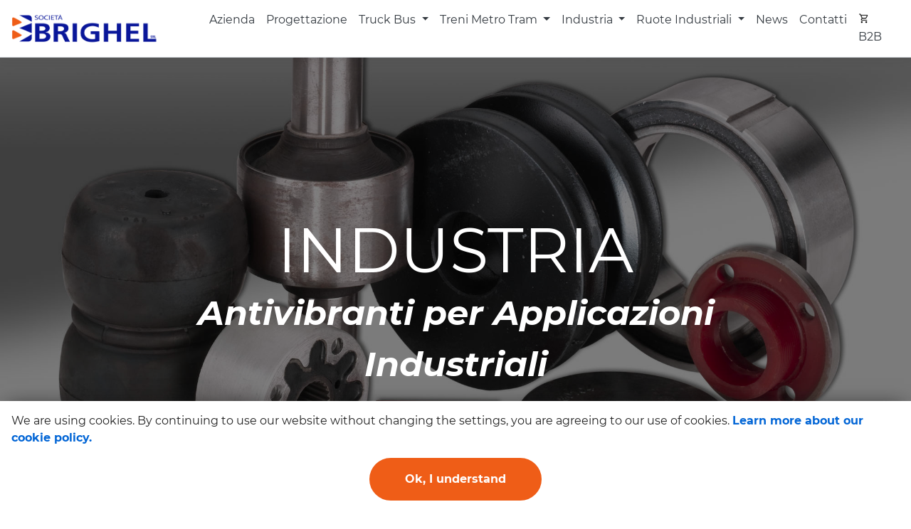

--- FILE ---
content_type: text/html; charset=utf-8
request_url: https://www.brighel.com/it/antivibranti-per-applicazioni-industriali-app-1020
body_size: 7415
content:
<!DOCTYPE html>
<html lang="it">
<head>
	<meta charset="utf-8" />
	<meta name="viewport" content="width=device-width, initial-scale=1.0" />
	<meta name="title" content="Antivibranti per Applicazioni Industriali" />
		<meta name="description" content=" Gli Antivibranti hanno anche un&#x27;applicazione industriale: sono utilizzati per ridurre o eliminare gli effetti nocivi delle vibrazioni meccaniche e degli urti, interponendosi tra la fonte meccanica delle vibrazioni e l&#x2019;ancoraggio al terreno.  " />
		<link rel="canonical" href="https://www.brighel.com/it/antivibranti-per-applicazioni-industriali-app-1020" />
	<meta name="google-site-verification" content="Y3kmNnxTS3OlSfH11Ov6cEn8cAUfC6I1VpUhLgy5JMI" />
	<title>Antivibranti per Applicazioni Industriali - Brighel</title>
	<link rel="stylesheet" href="/lib/bootstrap/dist/css/bootstrap.min.css?v=kvbZAN8EdcthLL0JRlQ5NnzsQoQ" />
	<link rel="stylesheet" href="/css/style.css?v=GDlOE7o2262rNQ9GjRStJMIZJAg" />
	
	
		<link rel="stylesheet" href="https://cdnjs.cloudflare.com/ajax/libs/font-awesome/5.15.4/css/all.min.css" crossorigin="anonymous" />
		<link rel="stylesheet" href="/lib/owlcarousel/dist/assets/owl.carousel.min.css?v=jIw49xQeOIT0NdB2gZv6DhDeWac" />
	

	<link rel="shortcut icon" href="/favicon.ico" type="image/x-icon">
	<link rel="icon" href="/favicon.ico" type="image/x-icon">
	<script type="text/javascript">
		var _gaq = _gaq || [];
		_gaq.push(['_setAccount', 'UA-18928792-35']);
		_gaq.push(['_trackPageview']);
		(function () {
				var ga = document.createElement('script'); ga.type = 'text/javascript'; ga.async = true;
				ga.src = ('https:' == document.location.protocol ? 'https://ssl' : 'http://www') + '.google-analytics.com/ga.js';
				var s = document.getElementsByTagName('script')[0]; s.parentNode.insertBefore(ga, s);
		})();
	</script>
</head>
<body>

		<header>
	<nav class="navbar navbar-expand-xl navbar-light bg-white border-bottom box-shadow">
		<div class="container-fluid justify-content-between justify-content-xl-around">
			<a class="navbar-brand" href="/">
				<img src="/assets/images/logo-brighel.png" alt="Brighel Srl" />
			</a>
			<button class="navbar-toggler" type="button" data-toggle="collapse" data-target=".navbar-collapse" aria-controls="navbarSupportedContent"
							aria-expanded="false" aria-label="Toggle navigation">
				<span class="navbar-toggler-icon"></span>
			</button>
			<div class="navbar-collapse collapse flex-grow-0">
				<ul class="navbar-nav justify-content-end">
						
		<li class="nav-item ">
			<a class="nav-link text-dark" href="https://www.brighel.com/it/azienda-pg-1">
				Azienda</a>
		</li>

						
		<li class="nav-item ">
			<a class="nav-link text-dark" href="https://www.brighel.com/it/progettazione-app-3032">
				Progettazione</a>
		</li>

						
	<li class="nav-item dropdown">
		<a class="nav-link dropdown-toggle text-dark" href="#" id="nddl-Truck Bus" role="button" data-toggle="dropdown" aria-haspopup="true" aria-expanded="false">
			Truck Bus
		</a>
		<div class="dropdown-menu dropdown-menu-right" aria-labelledby="nddl-Truck Bus">
			<a class="dropdown-item text-dark " href="https://www.brighel.com/it/truck-bus-app-1">
				Truck Bus
			</a>
			<div class="dropdown-divider"></div>
				
		<a class="dropdown-item text-dark " href="https://www.brighel.com/it/molle-ad-aria-app-1029">
			Molle ad Aria
		</a>

				
		<a class="dropdown-item text-dark " href="https://www.brighel.com/it/ammortizzatori-per-cabina-app-1008">
			Ammortizzatori per Cabina
		</a>

				
		<a class="dropdown-item text-dark " href="https://www.brighel.com/it/piastra-autolubrificante-per-ralla-app-1009">
			Piastra Autolubrificante per ralla
		</a>

				
		<a class="dropdown-item text-dark " href="https://www.brighel.com/it/pavimenti-bus-app-1010">
			Pavimenti Bus
		</a>

				
		<a class="dropdown-item text-dark " href="https://www.brighel.com/it/ammortizzatori-app-1013">
			Ammortizzatori
		</a>

				
		<a class="dropdown-item text-dark " href="https://www.brighel.com/it/antivibranti-app-1016">
			Antivibranti
		</a>

		</div>
	</li>

						
	<li class="nav-item dropdown">
		<a class="nav-link dropdown-toggle text-dark" href="#" id="nddl-Treni Metro Tram" role="button" data-toggle="dropdown" aria-haspopup="true" aria-expanded="false">
			Treni Metro Tram
		</a>
		<div class="dropdown-menu dropdown-menu-right" aria-labelledby="nddl-Treni Metro Tram">
			<a class="dropdown-item text-dark " href="https://www.brighel.com/it/treni-metro-tram-app-2">
				Treni Metro Tram
			</a>
			<div class="dropdown-divider"></div>
				
		<a class="dropdown-item text-dark " href="https://www.brighel.com/it/elementi-elastici-per-carrello-app-3">
			Elementi Elastici per Carrello
		</a>

				
		<a class="dropdown-item text-dark " href="https://www.brighel.com/it/ammortizzatori-ferroviari-app-4">
			Ammortizzatori Ferroviari
		</a>

				
		<a class="dropdown-item text-dark " href="https://www.brighel.com/it/pavimenti-en45545-2-hl2r10-app-5">
			Pavimenti EN45545-2 HL2R10
		</a>

		</div>
	</li>

						
	<li class="nav-item dropdown">
		<a class="nav-link dropdown-toggle text-dark" href="#" id="nddl-Industria" role="button" data-toggle="dropdown" aria-haspopup="true" aria-expanded="false">
			Industria
		</a>
		<div class="dropdown-menu dropdown-menu-right" aria-labelledby="nddl-Industria">
			<a class="dropdown-item text-dark " href="https://www.brighel.com/it/industria-app-6">
				Industria
			</a>
			<div class="dropdown-divider"></div>
				
		<a class="dropdown-item text-dark " href="https://www.brighel.com/it/molle-ad-aria-per-applicazioni-industriali-app-1007">
			Molle ad Aria per Applicazioni Industriali
		</a>

				
		<a class="dropdown-item text-dark " href="https://www.brighel.com/it/firestone-marsh-mellow-app-1019">
			Firestone Marsh Mellow&#xAE;
		</a>

				
		<a class="dropdown-item text-dark active" href="https://www.brighel.com/it/antivibranti-per-applicazioni-industriali-app-1020">
			Antivibranti per Applicazioni Industriali
		</a>

				
		<a class="dropdown-item text-dark " href="https://www.brighel.com/it/anelli-di-tenuta-e-articoli-tecnici-app-1021">
			Anelli di Tenuta e Articoli Tecnici
		</a>

		</div>
	</li>

						
	<li class="nav-item dropdown">
		<a class="nav-link dropdown-toggle text-dark" href="#" id="nddl-Ruote Industriali" role="button" data-toggle="dropdown" aria-haspopup="true" aria-expanded="false">
			Ruote Industriali
		</a>
		<div class="dropdown-menu dropdown-menu-right" aria-labelledby="nddl-Ruote Industriali">
			<a class="dropdown-item text-dark " href="https://www.brighel.com/it/ruote-industriali-app-1022">
				Ruote Industriali
			</a>
			<div class="dropdown-divider"></div>
				
		<a class="dropdown-item text-dark " href="https://www.brighel.com/it/gomme-superelastiche-app-1023">
			Gomme Superelastiche
		</a>

				
		<a class="dropdown-item text-dark " href="https://www.brighel.com/it/ruote-speciali-alta-portata-app-1026">
			Ruote Speciali Alta Portata
		</a>

				
		<a class="dropdown-item text-dark " href="https://www.brighel.com/it/anelli-cushion-app-1024">
			Anelli Cushion
		</a>

				
		<a class="dropdown-item text-dark " href="https://www.brighel.com/it/assistenza-e-sostituzione-gomme-app-1025">
			(Assistenza e) Sostituzione Gomme
		</a>

		</div>
	</li>

						
		<li class="nav-item ">
			<a class="nav-link text-dark" href="https://www.brighel.com/it/news-nw-2040">
				News</a>
		</li>

						
		<li class="nav-item ">
			<a class="nav-link text-dark" href="https://www.brighel.com/it/contatti-ct-2039">
				Contatti</a>
		</li>

						
		<li class="nav-item ">
			<a class="nav-link text-dark" href="https://www.brighel.com/reserved-area">
					<img class="icon" src="/assets/images/shopping_cart.svg" /> 
				B2B</a>
		</li>

				</ul>
				<div class="btn-group ml-2" role="group" aria-label="Languages">
	<form method="post" id="lang-form" action="/it/Home/ChangeLanguage">
		<input type="hidden" id="returnUrl" name="returnUrl" value="/it/antivibranti-per-applicazioni-industriali-app-1020" />
		<input type="hidden" id="culture" name="culture" value="" />
			<a onclick="$('#culture').val('it'); $('#lang-form').submit();" title="Italiano">
				<img src="/assets/images/flags/flag_it.png" alt="Italiano" class="img-fluid px-1" />
			</a>
			<a onclick="$('#culture').val('en'); $('#lang-form').submit();" title="Inglese">
				<img src="/assets/images/flags/flag_en.png" alt="Inglese" class="img-fluid px-1" />
			</a>
	<input name="__RequestVerificationToken" type="hidden" value="CfDJ8DmBsIZ4CA5IuenMqxo44KEvQCoSxwG_yng1-tR_XjvmnyRIM5s6mRlhcF3CM71Qheln4J19LxvmFhwBohnKogP_irW9DmOX6JGKn2WTVxk6Hqq_AkY5pWTHbC55ymVnYyoJ6W9zvX9fj80z7Jdw7Ms" /></form>
</div>
			</div>
		</div>
	</nav>
</header>

		<div class="cookie-banner">
    <div class="cookie-notice">
        <span>
            We are using cookies. By continuing to use our website without changing the settings, you are agreeing to our use of cookies.
            <a href="/it/Policy/Privacy">Learn more about our cookie policy.</a>
        </span>
    </div>
    <div class="cookie-btn align-center">
        <button id="btn-accept-cookies" class="rounded-btn brighel-fill-btn-alt">Ok, I understand</button>
    </div>
</div>

	<div id="sttb-container" class="hidden">
    <a id="sttb" href="javascript: void(0);">
        <div class="sttb-arrow-wrapper"></div>
    </a>
</div>


	

<div id="home-carousel" class="carousel slide" data-ride="">
	<div class="carousel-inner">
			<div class="carousel-item active">
				<img src="/cgi-bin/images/applications/industria/antivibranti-1-2000x1310.jpg" class="d-block w-100"
					 alt="INDUSTRIA">
					<div class="carousel-caption d-block">
							<h1>INDUSTRIA</h1>
							<p>
								Antivibranti per Applicazioni Industriali
							</p>
					</div>
			</div>
	</div>

</div>


    

<section class="pg-descr-hero ">
		<div class="hero-image">
			<img src="/cgi-bin/images/applications/3_INDUSTRIA/ANTIVIBRANTI/2_BANNER.jpg" alt=" Gli Antivibranti hanno anche un&#x27;applicazione industriale: sono utilizzati per ridurre o eliminare gli effetti nocivi delle vibrazioni meccaniche e degli urti, interponendosi tra la fonte meccanica delle vibrazioni e l&#x2019;ancoraggio al terreno. " />
		</div>
		<div class="hero-text">
			<div class="container">
				<div class="row flex-column w-100 d-flex justify-content-center align-items-center">
					<div class="hero-descr col-12 col-lg-10">
						<span>
							<span style="font-size:30px; line-height:43px; color:#4c4c4c;">Gli Antivibranti hanno anche un'applicazione industriale: sono utilizzati per ridurre o eliminare gli effetti nocivi delle vibrazioni meccaniche e degli urti, interponendosi tra la fonte meccanica delle vibrazioni e l’ancoraggio al terreno.</span>
						</span>
					</div>

					<div class="hero-note col-10">
						<span>
							
						</span>
					</div>
				</div>
			</div>
		</div>
</section>


<section class="big-image-section">
	<div class="container">
		<div class="row w-100">
			<div class="col-12 col-md-6">
					<img src="/cgi-bin/images/applications/3_INDUSTRIA/ANTIVIBRANTI/3_DESCRIPTION 1.jpg" alt="antivibranti" />
			</div>
			<div class="col-12 col-md-6">
				<div></div>
				<div>
					<span>
						<br/>
<br/>
<br/>
Gli Antivibranti possono essere applicati direttamente sotto la sorgente della vibrazione, per impedirne la trasmissione all’ambiente circostante, oppure possono essere utilizzati come piattaforma, per separare la struttura dall’ambiente.
					</span>
				</div>
			</div>
		</div>
	</div>
</section><!-- page18-INDUSTRIA-antivibranti-sfondoBlack --><section class="springhel mbr-parallax-background" style="position: relative;">
<div class="bot-area mt-5">
        <div class="container">
            <div class="row">
                
                <div class="spr-bot-text col-12 col-md-6">
                    <h2>Giunto Giubo</h2><span style="font-size: 1rem;">


Il Giunto Giubo, in virtù della semplicità e della razionalità della sua concezione, ha caratteristiche elastiche superiori a quelle di ogni altro tipo di giunto.<br>
Il Giunto Giubo è costituito da tasselli di gomma, disposti a forma di poligono; in ogni vertice del poligono, allo scopo di consentire il collegamento agli alberi per mezzo di crociere, sono incorporate nella gomma apposite parti metalliche con foro passante. Il Giunto deve essere montato con la gomma in condizioni di precompressione per mantenere, entro i limiti prudenziali, gli spazi di trazione generati dalla coppia torcente, a tutto vantaggio della sicurezza e della durata. Per questa ragione, i giunti sono precompressi alla dimensione di montaggio, nella fase finale della produzione, e mantenuti in tali condizioni da una fascetta metallica circonferenziale.
</span>
<br>
                    <a class="rounded-btn brighel-fill-btn mt-4" href="/cgi-bin/images/applications/3_INDUSTRIA/ANTIVIBRANTI/Giunto Giubo- catalogo Brighel.pdf" target="_blank">BROCHURE TECNICA GIUNTO GIUBO</a>
                </div>
                  <div class="spr-bot-img col-12 col-md-6">
                    <img src="/cgi-bin/images/applications/3_INDUSTRIA/ANTIVIBRANTI/4_DESCRIPTION 2.jpg">
                </div>
            </div>
        </div>
    </div>
</section><!-- carousel-page19-INDUSTRIA-antivibranti-per-applica --><section class="springhel mbr-parallax-background" >
    <div class="bot-area">
            <div class="container">
    
                <div class="row">

                    <div class="spr-bot-img col-12 ">
                        <img src="/cgi-bin/images/applications/industria/antivibranti-3-2-2000x1310.jpg" class="w-75"/>
                    </div>
                    
                      
                </div>
            </div>
        </div>
 </section>







    
	<section class="applications mbr-parallax-background">
		
<div class="jarallax-item" style="background-image: url('/cgi-bin/images/applications/industria/antivibranti-1-2000x1310.jpg');">

    <div class="container hdr d-flex justify-content-center align-items-center">
        <div class="col-12 col-md-10">
            <h2 class="centered">
                PRODOTTI E SERVIZI
            </h2>
        </div>

    </div>
</div>

		<div class="container contents">
			<div class="row">
						<div class="card p-3 col-12 col-md-6 col-lg-4">
							<div class="card-wrapper">
								<div class="card-img-wrapper">
									<img src="/cgi-bin/images/applications/industria/molla-con-flangia-492x492.jpg" class="card-img-top"
								 alt="Molle ad Aria per Applicazioni Industriali">
								</div>
								<div class="card-body">
									<div>
										<h5 class="card-title">Molle ad Aria per Applicazioni Industriali</h5>
									</div>
									<div>
										<a href="/it/molle-ad-aria-per-applicazioni-industriali-app-1007" class="rounded-btn brighel-fill-btn-light">
											ESPLORA
										</a>
									</div>
								</div>
							</div>
						</div>
						<div class="card p-3 col-12 col-md-6 col-lg-4">
							<div class="card-wrapper">
								<div class="card-img-wrapper">
									<img src="/cgi-bin/images/applications/3_INDUSTRIA/3B_GALLERY.jpg" class="card-img-top"
								 alt="Firestone Marsh Mellow&#xAE;">
								</div>
								<div class="card-body">
									<div>
										<h5 class="card-title">Firestone Marsh Mellow&#xAE;</h5>
									</div>
									<div>
										<a href="/it/firestone-marsh-mellow-app-1019" class="rounded-btn brighel-fill-btn-light">
											ESPLORA
										</a>
									</div>
								</div>
							</div>
						</div>
						<div class="card p-3 col-12 col-md-6 col-lg-4">
							<div class="card-wrapper">
								<div class="card-img-wrapper">
									<img src="/cgi-bin/images/applications/industria/anelli1-1-2000x1649.jpg" class="card-img-top"
								 alt="Anelli di Tenuta e Articoli Tecnici">
								</div>
								<div class="card-body">
									<div>
										<h5 class="card-title">Anelli di Tenuta e Articoli Tecnici</h5>
									</div>
									<div>
										<a href="/it/anelli-di-tenuta-e-articoli-tecnici-app-1021" class="rounded-btn brighel-fill-btn-light">
											ESPLORA
										</a>
									</div>
								</div>
							</div>
						</div>
			</div>
		</div>
	</section>







<section class="contacts mt-5" id="contact-us">
	
<div class="container">
    <div class="col-12 col-md-10">
        <h2 class="centered-dark">
            CONTATTACI
        </h2>
    </div>
</div>

	<div class="container">
		<form id="contact-form" method="post" action="/it/Endpoint/Contact">
				
			<div class="row">
				<div class="col-12 col-md-4 form-group">
					<label for="Name">Nome</label>
					<input class="form-control" type="text" data-val="true" data-val-required="Questo valore &#xE8; richiesto." id="Name" name="Name" value="" />
					<span class="text-danger field-validation-valid" data-valmsg-for="Name" data-valmsg-replace="true"></span>
				</div>
				<div class="col-12 col-md-4 form-group">
					<label for="Surname">Cognome</label>
					<input class="form-control" type="text" data-val="true" data-val-required="Questo valore &#xE8; richiesto." id="Surname" name="Surname" value="" />
					<span class="text-danger field-validation-valid" data-valmsg-for="Surname" data-valmsg-replace="true"></span>
				</div>
				<div class="col-12 col-md-4 form-group">
					<label for="Email">Email</label>
					<input class="form-control" type="email" data-val="true" data-val-email="Email non valida." data-val-required="Questo valore &#xE8; richiesto." id="Email" name="Email" value="" />
					<span class="text-danger field-validation-valid" data-valmsg-for="Email" data-valmsg-replace="true"></span>
				</div>
			</div>
			<div class="row">
				<div class="col-12 col-md-4 form-group">
					<label for="Company">Societ&#xE0;</label>
					<input class="form-control" type="text" data-val="true" data-val-required="Questo valore &#xE8; richiesto." id="Company" name="Company" value="" />
					<span class="text-danger field-validation-valid" data-valmsg-for="Company" data-valmsg-replace="true"></span>
				</div>
				<div class="col-12 col-md-4 form-group">
					<label for="Address">Indirizzo</label>
					<input class="form-control" type="text" data-val="true" data-val-required="Questo valore &#xE8; richiesto." id="Address" name="Address" value="" />
					<span class="text-danger field-validation-valid" data-valmsg-for="Address" data-valmsg-replace="true"></span>
				</div>
				<div class="col-12 col-md-4 form-group">
					<label for="Telephone">Telefono</label>
					<input class="form-control" type="tel" data-val="true" data-val-phone="PHONE_ERROR" data-val-required="Questo valore &#xE8; richiesto." id="Telephone" name="Telephone" value="" />
					<span class="text-danger field-validation-valid" data-valmsg-for="Telephone" data-valmsg-replace="true"></span>
				</div>
			</div>
			<div class="row">
				<div class="form-msg col-12">
					<label for="Message">Messaggio</label>
					<textarea class="form-control" data-val="true" data-val-required="Questo valore &#xE8; richiesto." id="Message" name="Message">
</textarea>
					<span class="text-danger  field-validation-valid" data-valmsg-for="Message" data-valmsg-replace="true"></span>
				</div>
			</div>

			<div class="row justify-content-center">
				<button type="submit" class="rounded-btn brighel-fill-btn">INVIA</button>
			</div>

			<input type="hidden" value="/it/antivibranti-per-applicazioni-industriali-app-1020" id="SourcePage" name="SourcePage" />
		<input name="__RequestVerificationToken" type="hidden" value="CfDJ8DmBsIZ4CA5IuenMqxo44KEvQCoSxwG_yng1-tR_XjvmnyRIM5s6mRlhcF3CM71Qheln4J19LxvmFhwBohnKogP_irW9DmOX6JGKn2WTVxk6Hqq_AkY5pWTHbC55ymVnYyoJ6W9zvX9fj80z7Jdw7Ms" /></form>
	</div>
</section>




<section class="newsletter" id="news-subscribe">
    
<div class="container">
    <div class="col-12 col-md-10">
        <h2 class="centered">
            ISCRIVITI ALLA NEWSLETTER
        </h2>
            <h3>
                Accetti di ricevere la newsletter periodica del nostro sito per rimanere aggiornato su promozioni e novità. Potrai disiscriverti in qualsiasi momento dal link presente in ciascuna newsletter che ti invieremo.
            </h3>
    </div>
</div>
    
    <div class="container">
        <form method="post" id="news-form" action="/it/Endpoint/Subscribe">
            <div class="row justify-content-center">
                <div class="col-12 col-md-6 form-group">
                    <input class="form-control" type="email" data-val="true" data-val-email="EMAIL_ERROR" data-val-required="The EMAIL_TEXT field is required." id="Email" name="Email" value="" />
                </div>

                <div class="col-12 col-md-3 row justify-content-center">
                    <button type="submit" class="rounded-btn">
                        SOTTOSCRIVI
                    </button>
                </div>
            </div>
        <input name="__RequestVerificationToken" type="hidden" value="CfDJ8DmBsIZ4CA5IuenMqxo44KEvQCoSxwG_yng1-tR_XjvmnyRIM5s6mRlhcF3CM71Qheln4J19LxvmFhwBohnKogP_irW9DmOX6JGKn2WTVxk6Hqq_AkY5pWTHbC55ymVnYyoJ6W9zvX9fj80z7Jdw7Ms" /></form>
    </div>
</section>

		<footer>
	<div class="container">
		<img src="/assets/images/logo-brighel.png" alt="Brighel Srl" />
	</div>
	<div class="container">
		<div class="row">
			<div class="col-12 col-md-4 align-left mb-3 mb-md-0">
				<a href="/it/Policy/Privacy">Privacy policy</a>
			</div>
			<div class="col-12 col-md-8">
				<span>
					&copy; BRIGHEL SRL - All rights reserved - P.I. 00613271204<br />
					Via Dozza Giuseppe 21/29, 40069 Zola Predosa, Bologna, Italy<br />
					Tel: (+39) 051 616 6668 Fax: (+39) 051 616 7389
				</span>
			</div>
		</div>
	</div>
</footer>

	
	
		<script src="https://cdnjs.cloudflare.com/ajax/libs/jquery/3.4.1/jquery.min.js"></script>
		<script src="/lib/owlcarousel/dist/owl.carousel.min.js?v=bbYBSNqLXtayPVFxrMl97bLwBoA"></script>
	
	<script src="/lib/bootstrap/dist/js/bootstrap.bundle.min.js?v=ThzJbaeycdzYHGhOnWEw7UfG5a8"></script>
	<script src="/js/mbr-clients-slider/mbr-clients-slider.js?v=oj7tkE1LH5wHEPLdhkIBhPEwYBE"></script>
	<script src="/js/parallax/jarallax.min.js?v=gBmiPN-Vg7wh4WIEqtrRU0oILoE"></script>
	<script src="/js/main.js?v=8PDkXw7QQkOYxw8aaDICMF3rF3A" type="text/javascript" defer></script>

	

</body>
</html>


--- FILE ---
content_type: text/css; charset=UTF-8
request_url: https://www.brighel.com/css/style.css?v=GDlOE7o2262rNQ9GjRStJMIZJAg
body_size: 161787
content:
/* input(209,17): run-time error CSS1038: Expected hex color, found '#fff5'
input(3657,1): run-time error CSS1019: Unexpected token, found '@import'
input(3657,9): run-time error CSS1019: Unexpected token, found 'url(https://fonts.googleapis.com/css?family=Montserrat:100,100i,200,200i,300,300i,400,400i,500,500i,600,600i,700,700i,800,800i,900,900i&display=swap)' */
/* Please see documentation at https://docs.microsoft.com/aspnet/core/client-side/bundling-and-minification
for details on configuring this project to bundle and minify static web assets. */
a.navbar-brand {
  white-space: normal;
  text-align: center;
  word-break: break-all; }

/* Provide sufficient contrast against white background */
a {
  color: #0366d6; }

.btn-primary {
  color: #fff;
  background-color: #1b6ec2;
  border-color: #1861ac; }

.nav-pills .nav-link.active, .nav-pills .show > .nav-link {
  color: #fff;
  background-color: #1b6ec2;
  border-color: #1861ac; }

/* Sticky footer styles
-------------------------------------------------- */
html {
  font-size: 14px; }

@media (min-width: 768px) {
  html {
    font-size: 16px; } }

.border-top {
  border-top: 1px solid #e5e5e5; }

.border-bottom {
  border-bottom: 1px solid #e5e5e5; }

.box-shadow {
  box-shadow: 0 0.25rem 0.75rem rgba(0, 0, 0, 0.05); }

button.accept-policy {
  font-size: 1rem;
  line-height: inherit; }

/* Sticky footer styles
-------------------------------------------------- */
html {
  position: relative;
  min-height: 100%; }

body {
  /* Margin bottom by footer height */ }

.footer {
  position: absolute;
  bottom: 0;
  width: 100%;
  white-space: nowrap;
  line-height: 60px;
  /* Vertically center the text there */ }

/* prevent horizontal scrolling*/
html, body {
  overflow-x: hidden; }

.pnt-evs-none {
  pointer-events: none !important; }

/*.modal {
    padding: 0 !important;
}*/
.modal-dialog {
  max-width: 60% !important;
  max-height: 80% !important;
  /* padding: 0;
    margin: 0;*/ }

.modal-content {
  border-radius: 0 !important;
  height: 80%; }

#showHelp {
  border-radius: 80px;
  font-size: 12px; }

body > header:first-child {
  position: fixed;
  top: 0;
  left: 0;
  z-index: 100;
  width: 100%; }
  body > header:first-child nav.navbar .container-fluid .navbar-brand img {
    max-height: 3rem; }
  body > header:first-child nav.navbar .container-fluid .nav-item .nav-link img.icon {
    vertical-align: text-top; }

#home-carousel {
  height: 100vh; }
  #home-carousel .carousel-inner {
    height: 100%; }
    #home-carousel .carousel-inner div.carousel-item {
      height: 100%; }
      #home-carousel .carousel-inner div.carousel-item::after {
        content: "";
        background: black;
        position: absolute;
        top: 0;
        left: 0;
        width: 100%;
        height: 100%;
        opacity: .5; }
      #home-carousel .carousel-inner div.carousel-item img {
        height: 100%;
        -o-object-fit: cover;
        object-fit: cover; }
      #home-carousel .carousel-inner div.carousel-item .carousel-caption {
        top: 40%; }
        #home-carousel .carousel-inner div.carousel-item .carousel-caption h1, #home-carousel .carousel-inner div.carousel-item .carousel-caption h5 {
          font-size: calc(1.5rem + 5vw);
          font-weight: normal;
          text-transform: uppercase; }
        #home-carousel .carousel-inner div.carousel-item .carousel-caption p {
          line-height: 4.5rem;
          font-size: 2.5rem;
          font-weight: 200;
          color: inherit;
          font-size: 3rem;
          font-style: italic;
          font-weight: bold; }
          #home-carousel .carousel-inner div.carousel-item .carousel-caption p > a {
            color: inherit;
            font-size: inherit;
            font-style: inherit;
            font-weight: inherit; }
            #home-carousel .carousel-inner div.carousel-item .carousel-caption p > a:hover {
              text-decoration: underline; }

/* generic style of a section */
section:not(.fromdb) {
  position: relative;
  background-color: white;
  background-repeat: no-repeat;
  background-size: cover;
  overflow-y: auto;
  overflow-x: hidden;
  padding-bottom: 5rem;
  /* sections title styling */
  /* page title section*/
  /* case histories section styling */
  /* category product images section */
  /* vertical items list section */
  /* section title with background image */ }
  section:not(.fromdb) > .container {
    display: flex;
    -webkit-justify-content: center;
    justify-content: center;
    margin-top: 3rem; }
    section:not(.fromdb) > .container:first-child {
      margin-top: 4rem; }
  section.pg-title-underlined:not(.fromdb) {
    padding-bottom: 0; }
    section.pg-title-underlined:not(.fromdb) > .container {
      text-align: center;
      font-weight: bold;
      color: #767676; }
    section.pg-title-underlined:not(.fromdb) > .container:first-child {
      width: 100%; }
  section:not(.fromdb) .container:first-of-type > div:first-of-type {
    text-align: center; }
    section:not(.fromdb) .container:first-of-type > div:first-of-type h1, section:not(.fromdb) .container:first-of-type > div:first-of-type h2 {
      font-size: 3rem;
      margin-bottom: 3rem;
      /* allow for different types of section header */ }
      section:not(.fromdb) .container:first-of-type > div:first-of-type h1.centered, section:not(.fromdb) .container:first-of-type > div:first-of-type h2.centered {
        color: white;
        font-weight: lighter; }
      section:not(.fromdb) .container:first-of-type > div:first-of-type h1.centered-dark, section:not(.fromdb) .container:first-of-type > div:first-of-type h2.centered-dark {
        color: #767676; }
      section:not(.fromdb) .container:first-of-type > div:first-of-type h1.centered-bold, section:not(.fromdb) .container:first-of-type > div:first-of-type h2.centered-bold {
        font-weight: bold; }
      section:not(.fromdb) .container:first-of-type > div:first-of-type h1.centered-descr, section:not(.fromdb) .container:first-of-type > div:first-of-type h2.centered-descr {
        color: #2e2e2e;
        font-size: 2rem;
        margin-bottom: 2rem;
        color: gray;
        font-weight: normal; }
      section:not(.fromdb) .container:first-of-type > div:first-of-type h1.laligned-gray, section:not(.fromdb) .container:first-of-type > div:first-of-type h2.laligned-gray {
        color: #767676;
        text-align: left; }
      section:not(.fromdb) .container:first-of-type > div:first-of-type h1.laligned-cat, section:not(.fromdb) .container:first-of-type > div:first-of-type h2.laligned-cat {
        text-align: left; }
    section:not(.fromdb) .container:first-of-type > div:first-of-type h3 {
      font-size: 1.2rem;
      color: #2e2e2e; }
  section.pg-title:not(.fromdb) > .container {
    padding-left: 0; }
    section.pg-title:not(.fromdb) > .container > div:first-child {
      width: 100%; }
      section.pg-title:not(.fromdb) > .container > div:first-child h1 {
        font-weight: 300;
        text-transform: uppercase;
        font-size: 3.5rem;
        margin-bottom: 2rem; }
  section.case-histories:not(.fromdb) .container:first-child h3 div:first-child {
    margin-bottom: 2rem;
    line-height: 1.3; }
  section.case-histories:not(.fromdb) .container:first-child h3 b {
    line-height: 1.5; }
  section.case-histories:not(.fromdb) .content {
    background: #fff5 url("https://www.hotminds.it/webtest/BRIGHEL/assets/images/truckbis-9.png");
    background-position-y: 40%;
    background-size: cover;
    margin-top: 3rem;
    background-blend-mode: overlay; }
    section.case-histories:not(.fromdb) .content .container .row > div > div {
      background-image: linear-gradient(to bottom, white 0% 40%, transparent 100%);
      overflow: auto;
      height: 100%; }
      section.case-histories:not(.fromdb) .content .container .row > div > div span {
        display: block;
        text-align: center;
        font-size: 1.1rem; }
        section.case-histories:not(.fromdb) .content .container .row > div > div span:first-child {
          padding-top: 4rem;
          font-weight: bold;
          font-size: 1.2rem;
          color: #000;
          opacity: 1; }
        section.case-histories:not(.fromdb) .content .container .row > div > div span:nth-child(2) {
          padding: 1rem;
          padding-top: 2rem;
          margin-bottom: 6rem;
          color: #000;
          font-weight: 500; }
  section.case-histories:not(.fromdb) > .container:last-child {
    margin-top: 0; }
  section.cat-prod-imgs:not(.fromdb) {
    background-color: white;
    padding-bottom: 3rem; }
    section.cat-prod-imgs:not(.fromdb) .container:first-of-type > div:first-of-type h2 {
      margin-bottom: 0; }
    section.cat-prod-imgs:not(.fromdb) .container:nth-child(2) {
      display: revert; }
    section.cat-prod-imgs:not(.fromdb) .card-container {
      padding: 3%;
      height: 100%; }
      section.cat-prod-imgs:not(.fromdb) .card-container .product-container {
        position: relative;
        border: 1px solid black;
        cursor: pointer;
        background-color: #767676;
        height: 100%; }
        section.cat-prod-imgs:not(.fromdb) .card-container .product-container img {
          width: 100%;
          height: 100%;
          -moz-transition: opacity 0.2s;
          -o-transition: opacity 0.2s;
          -webkit-transition: opacity 0.2s;
          transition: opacity 0.2s; }
        section.cat-prod-imgs:not(.fromdb) .card-container .product-container:hover img {
          opacity: .3; }
        section.cat-prod-imgs:not(.fromdb) .card-container .product-container span {
          position: absolute;
          bottom: 0;
          left: 0;
          background-color: #767676;
          width: 100%;
          padding: 1.3rem;
          color: white;
          font-weight: bold;
          z-index: 1; }
        section.cat-prod-imgs:not(.fromdb) .card-container .product-container a {
          position: absolute;
          bottom: 5%;
          right: 5%;
          width: 4rem;
          height: 4rem;
          line-height: 4rem;
          font-size: 1.5rem;
          text-align: center;
          z-index: 2;
          border: none;
          padding: 0;
          -moz-transition: 0.2s font-size;
          -o-transition: 0.2s font-size;
          -webkit-transition: 0.2s font-size;
          transition: 0.2s font-size; }
          section.cat-prod-imgs:not(.fromdb) .card-container .product-container a:hover {
            font-size: 1.7rem; }
    section.cat-prod-imgs:not(.fromdb) > .container:last-child .cat-descr {
      text-align: center;
      font-size: 1.1rem;
      color: #767676; }
  section.pg-descr-hero:not(.fromdb) {
    width: 100%;
    background-color: white;
    padding-bottom: 3rem; }
    section.pg-descr-hero:not(.fromdb) > .container:first-child {
      -webkit-justify-content: start;
      justify-content: start;
      border-bottom: 2px solid #ef5d17;
      padding-left: 0; }
      section.pg-descr-hero:not(.fromdb) > .container:first-child > div:first-child {
        padding-left: 0; }
        section.pg-descr-hero:not(.fromdb) > .container:first-child > div:first-child h2 {
          font-weight: lighter; }
    section.pg-descr-hero:not(.fromdb) .hero-image {
      position: absolute;
      height: 100%;
      width: 100%;
      overflow: hidden; }
      section.pg-descr-hero:not(.fromdb) .hero-image img {
        width: 100%;
        height: 100%;
        object-fit: cover;
        position: relative; }
    section.pg-descr-hero:not(.fromdb) .hero-text {
      width: 100%;
      height: 100%;
      display: flex;
      font-size: 1.7rem;
      -webkit-align-items: center;
      align-items: center;
      line-height: 1.8rem;
      padding-top: 18rem; }
      section.pg-descr-hero:not(.fromdb) .hero-text::before {
        content: "";
        position: absolute;
        top: 0;
        left: 0;
        width: 100%;
        height: 100%;
        background-color: white;
        opacity: 0.6; }
      section.pg-descr-hero:not(.fromdb) .hero-text .container {
        height: 100%;
        display: flex;
        flex-direction: column;
        justify-content: start;
        padding-top: 7%;
        padding-bottom: 2%;
        color: #767676; }
        section.pg-descr-hero:not(.fromdb) .hero-text .container .hero-descr {
          font-weight: bold;
          text-align: left; }
        section.pg-descr-hero:not(.fromdb) .hero-text .container .hero-note {
          font-weight: lighter;
          font-style: italic;
          text-align: left;
          margin-top: 2rem; }
  section.v-items-list:not(.fromdb) {
    margin-top: 5rem;
    padding-bottom: 5rem; }
    section.v-items-list:not(.fromdb)::before {
      content: "";
      position: absolute;
      top: 0;
      left: 0;
      width: 100%;
      height: 100%;
      background-color: gray;
      opacity: .3; }
    section.v-items-list:not(.fromdb) > div.container:first-child h2 {
      font-weight: lighter; }
    section.v-items-list:not(.fromdb) > div.container:first-child h3 {
      margin-top: 2rem;
      color: white; }
    section.v-items-list:not(.fromdb) > div.container:first-child div:first-child h3, section.v-items-list:not(.fromdb) .v-item-text-container {
      font-size: 2rem; }
    section.v-items-list:not(.fromdb) .v-items-container .v-item-wrapper {
      margin-bottom: 2rem;
      padding: 2%;
      background-color: white; }
      section.v-items-list:not(.fromdb) .v-items-container .v-item-wrapper .v-item {
        margin-left: 0;
        margin-right: 0; }
        section.v-items-list:not(.fromdb) .v-items-container .v-item-wrapper .v-item .v-item-img-container {
          width: 100%; }
          section.v-items-list:not(.fromdb) .v-items-container .v-item-wrapper .v-item .v-item-img-container img {
            padding: 1rem;
            width: 100%; }
        section.v-items-list:not(.fromdb) .v-items-container .v-item-wrapper .v-item .v-item-text-container {
          opacity: .6;
          padding-left: 1rem;
          padding-right: 1rem; }
          section.v-items-list:not(.fromdb) .v-items-container .v-item-wrapper .v-item .v-item-text-container > div {
            margin-top: 1rem;
            margin-bottom: 1rem; }
          section.v-items-list:not(.fromdb) .v-items-container .v-item-wrapper .v-item .v-item-text-container .v-item-descr {
            font-weight: bold; }
  section.contacts:not(.fromdb) form {
    padding-bottom: 3rem; }
    section.contacts:not(.fromdb) form label, section.contacts:not(.fromdb) form input {
      width: 100%; }
    section.contacts:not(.fromdb) form input, section.contacts:not(.fromdb) form textarea {
      background-color: #f5f5f5;
      padding: 1rem;
      border: 1px solid #e8e8e8;
      border-radius: 5px;
      height: auto;
      display: initial; }
    section.contacts:not(.fromdb) form textarea {
      padding: 1rem;
      height: 20vh; }
    section.contacts:not(.fromdb) form .form-msg textarea {
      width: 100%; }
    section.contacts:not(.fromdb) form > div.row .form-group span.text-danger {
      display: block; }
    section.contacts:not(.fromdb) form > div.row:last-of-type {
      margin-top: 1rem; }
  section.newsletter:not(.fromdb) {
    background-color: #2e2e2e; }
    section.newsletter:not(.fromdb) .container:first-of-type > div:first-of-type h3 {
      color: #767676; }
    section.newsletter:not(.fromdb) form {
      width: 100%; }
      section.newsletter:not(.fromdb) form > .row:first-of-type > div {
        margin-bottom: 1rem; }
        section.newsletter:not(.fromdb) form > .row:first-of-type > div input {
          padding: 1.2rem;
          height: auto;
          border-radius: 3rem; }
        section.newsletter:not(.fromdb) form > .row:first-of-type > div button.rounded-btn {
          margin-top: 0;
          color: white; }
          section.newsletter:not(.fromdb) form > .row:first-of-type > div button.rounded-btn:hover {
            color: #666; }
  section.big-image-section:not(.fromdb) .container > div.row {
    text-align: left; }
    section.big-image-section:not(.fromdb) .container > div.row img {
      width: 100%; }
    section.big-image-section:not(.fromdb) .container > div.row > div > div {
      line-height: 1.7; }
      section.big-image-section:not(.fromdb) .container > div.row > div > div:first-of-type {
        font-size: 2rem;
        font-weight: bold;
        line-height: 1.2;
        color: #767676; }
        section.big-image-section:not(.fromdb) .container > div.row > div > div:first-of-type:not(:empty) {
          margin-bottom: 2rem; }
  section.big-image-section.centered-image:not(.fromdb) .container > .row > div:first-child {
    display: flex;
    -webkit-align-items: center;
    align-items: center; }
  section.applications:not(.fromdb) {
    overflow-x: hidden;
    background-color: #2e2e2e;
    padding-bottom: 3rem; }
    section.applications:not(.fromdb) div.jarallax-item::before {
      content: "";
      position: absolute;
      top: 0;
      left: 0;
      height: 100%;
      width: 100%;
      background-color: black;
      opacity: .5; }
    section.applications:not(.fromdb) .container.hdr > div:first-of-type h2.centered {
      font-weight: normal;
      padding-top: 6rem;
      padding-bottom: 6rem;
      text-align: center;
      font-weight: bold; }
    section.applications:not(.fromdb) .container.contents .row .card {
      background-color: transparent;
      border: none; }
      section.applications:not(.fromdb) .container.contents .row .card .card-wrapper {
        display: flex;
        -ms-flex-direction: column;
        -webkit-flex-direction: column;
        flex-direction: column; }
        section.applications:not(.fromdb) .container.contents .row .card .card-wrapper .card-img-wrapper {
          height: 0;
          width: 100%;
          padding-top: 100%;
          overflow: hidden;
          position: relative; }
          section.applications:not(.fromdb) .container.contents .row .card .card-wrapper .card-img-wrapper img.card-img-top {
            -o-object-fit: cover;
            object-fit: cover;
            height: 100%;
            position: absolute;
            top: 0; }
            section.applications:not(.fromdb) .container.contents .row .card .card-wrapper .card-img-wrapper img.card-img-top.big-app-preview {
              height: 15rem; }
        section.applications:not(.fromdb) .container.contents .row .card .card-wrapper .card-body {
          display: flex;
          -ms-flex-direction: column;
          -webkit-flex-direction: column;
          flex-direction: column;
          -webkit-justify-content: space-between;
          justify-content: space-between;
          text-align: center;
          position: relative;
          background-color: white; }
          section.applications:not(.fromdb) .container.contents .row .card .card-wrapper .card-body ul {
            text-align: left;
            color: #767676; }
          section.applications:not(.fromdb) .container.contents .row .card .card-wrapper .card-body h5 {
            text-align: initial;
            font-weight: bold;
            text-transform: uppercase; }
          section.applications:not(.fromdb) .container.contents .row .card .card-wrapper .card-body a, section.applications:not(.fromdb) .container.contents .row .card .card-wrapper .card-body button {
            font-weight: unset;
            padding: .7rem 3rem;
            margin-top: 2rem; }
  section.diag-imgs:not(.fromdb) .container .img-container img {
    width: 100%;
    object-fit: cover; }
  section.diag-imgs:not(.fromdb) .container .l-content > * {
    text-align: left; }
  section.diag-imgs:not(.fromdb) .container .l-content .img-container {
    margin-top: 4rem; }
  section.diag-imgs:not(.fromdb) .container .l-content h2, section.diag-imgs:not(.fromdb) .container .l-content h3 {
    font-weight: bold; }
  section.diag-imgs:not(.fromdb) .container .r-content .row:first-child {
    height: 100%; }
    section.diag-imgs:not(.fromdb) .container .r-content .row:first-child .info-container {
      display: flex;
      flex-direction: column;
      -webkit-justify-content: space-between;
      justify-content: space-between;
      padding: 2rem 1rem; }
      section.diag-imgs:not(.fromdb) .container .r-content .row:first-child .info-container > span {
        text-align: left; }
      section.diag-imgs:not(.fromdb) .container .r-content .row:first-child .info-container .info-title {
        padding-left: 1rem;
        font-size: 3rem; }
      section.diag-imgs:not(.fromdb) .container .r-content .row:first-child .info-container .info-description {
        font-weight: bold;
        line-height: 1.2; }
  section.diag-imgs:not(.fromdb) .container:nth-child(2) .row .l-content {
    display: flex;
    flex-direction: column;
    justify-content: space-between;
    -webkit-align-items: start;
    align-items: start;
    font-size: 1.3rem;
    padding-top: 2rem;
    padding-bottom: 2rem; }
    section.diag-imgs:not(.fromdb) .container:nth-child(2) .row .l-content .section-info-descr {
      opacity: 0.7;
      font-style: italic; }
    section.diag-imgs:not(.fromdb) .container:nth-child(2) .row .l-content button {
      padding: 1rem 4rem;
      letter-spacing: 1px;
      border-width: 2px;
      border-color: #666;
      margin-top: 3rem; }
  section.dbl-col-txt:not(.fromdb) > .container:not(.hdr) {
    border-top: 2px solid #ef5d17;
    padding-top: 3rem; }
    section.dbl-col-txt:not(.fromdb) > .container:not(.hdr) > .row > div > span.col-title {
      display: block;
      margin-bottom: 1rem;
      font-size: 1.1rem; }
    section.dbl-col-txt:not(.fromdb) > .container:not(.hdr) > .row > div > span.col-txt {
      opacity: 0.6; }
  section:not(.fromdb) .container.hdr {
    position: relative;
    margin-top: 0;
    -ms-flex-direction: column;
    -webkit-flex-direction: column;
    flex-direction: column;
    -webkit-align-items: center;
    align-items: center; }
    section:not(.fromdb) .container.hdr::before {
      content: "";
      position: absolute;
      background-color: black;
      top: 0;
      left: -50vw;
      width: 1500vw;
      height: 100%;
      opacity: 0.4; }
    section:not(.fromdb) .container.hdr img.sec-hdr-img {
      position: absolute;
      top: 0;
      left: 50%;
      height: 100%;
      width: 100vw;
      transform: translateX(-50vw);
      object-fit: cover; }
    section:not(.fromdb) .container.hdr h2 {
      padding-top: 8rem;
      padding-bottom: 8rem;
      position: relative;
      margin-bottom: 0 !important; }
    section:not(.fromdb) .container.hdr h3 {
      margin-top: 3rem;
      font-size: 2rem;
      text-align: center;
      font-weight: bold;
      color: #666; }
  section.springhel:not(.fromdb) {
    background-color: #2e2e2e;
    color: white; }
    section.springhel:not(.fromdb) a.rounded-btn.brighel-fill-btn {
      background-color: #ef5d17;
      border-color: #ef5d17; }
    section.springhel:not(.fromdb) .sec-title > .container {
      margin-top: 3rem;
      margin-bottom: 3rem; }
      section.springhel:not(.fromdb) .sec-title > .container div:first-child {
        display: flex;
        margin: auto;
        -webkit-justify-content: center;
        justify-content: center;
        -webkit-align-items: center;
        align-items: center; }
        section.springhel:not(.fromdb) .sec-title > .container div:first-child .spr-title {
          flex-basis: 100%;
          text-align: right;
          font-size: 2rem; }
        section.springhel:not(.fromdb) .sec-title > .container div:first-child .spr-img {
          text-align: right; }
          section.springhel:not(.fromdb) .sec-title > .container div:first-child .spr-img img {
            width: 50%; }
    section.springhel:not(.fromdb) .top-area {
      padding-top: 7rem;
      padding-bottom: 7rem;
      background: url("/assets/images/sections/springhel/bg.jpg?v=uJuEx4vkNp5VvdaX25Fz_LcuTnU") no-repeat;
      background-size: cover;
      position: relative; }
      section.springhel:not(.fromdb) .top-area::before {
        content: '';
        position: absolute;
        top: 0;
        left: 0;
        width: 100%;
        height: 100%;
        background-color: rgba(0, 0, 0, 0.4); }
      section.springhel:not(.fromdb) .top-area > .container div:first-child .spr-top-text {
        font-weight: bold;
        text-align: right; }
      section.springhel:not(.fromdb) .top-area > .container div:first-child .spr-top-btn {
        padding-top: 1rem; }
        section.springhel:not(.fromdb) .top-area > .container div:first-child .spr-top-btn a {
          font-weight: initial;
          text-align: center;
          line-height: 1.1rem;
          -moz-border-radius: 10rem;
          -webkit-border-radius: 10rem;
          border-radius: 10rem;
          cursor: pointer; }
    section.springhel:not(.fromdb) .bot-area {
      margin-top: 3rem; }
      section.springhel:not(.fromdb) .bot-area > .container div:first-child .spr-bot-img img {
        width: 100%; }
      section.springhel:not(.fromdb) .bot-area > .container div:first-child .spr-bot-text {
        display: flex;
        -ms-flex-direction: column;
        -webkit-flex-direction: column;
        flex-direction: column;
        -webkit-justify-content: space-between;
        justify-content: space-between;
        -webkit-align-items: start;
        align-items: start;
        text-align: left; }
        section.springhel:not(.fromdb) .bot-area > .container div:first-child .spr-bot-text h2 {
          font-size: 2rem; }
        section.springhel:not(.fromdb) .bot-area > .container div:first-child .spr-bot-text span {
          font-size: 1rem; }
        section.springhel:not(.fromdb) .bot-area > .container div:first-child .spr-bot-text a {
          margin-top: 1rem; }
  section.basic-btn-sec:not(.fromdb) .jarallax-item {
    position: absolute;
    top: 0;
    left: 0;
    width: 100%;
    height: 100%; }
  section.img-mos:not(.fromdb) > .container:last-child {
    display: block; }
    section.img-mos:not(.fromdb) > .container:last-child .row {
      margin-top: 30px; }
      section.img-mos:not(.fromdb) > .container:last-child .row > div img {
        -o-object-fit: cover;
        object-fit: cover;
        width: 100%;
        height: 100%; }
  section.txt-card:not(.fromdb) > .container:first-child div:first-of-type h2 {
    margin-bottom: 0;
    margin-top: 3rem; }
  section.txt-card:not(.fromdb) > .container:last-child {
    display: block; }
    section.txt-card:not(.fromdb) > .container:last-child .card {
      height: 100%; }
      section.txt-card:not(.fromdb) > .container:last-child .card .card-wrapper {
        -moz-transition: box-shadow 0.3s;
        -o-transition: box-shadow 0.3s;
        -webkit-transition: box-shadow 0.3s;
        transition: box-shadow 0.3s;
        text-align: left; }
        section.txt-card:not(.fromdb) > .container:last-child .card .card-wrapper:hover {
          box-shadow: 0 0 50px 0px rgba(80, 80, 80, 0.15); }
  section.clients-carousel:not(.fromdb) {
    background: linear-gradient(#ffffff, #efefef);
    padding-bottom: 0; }
    section.clients-carousel:not(.fromdb) .owl-carousel.container {
      margin-top: 3rem;
      margin-bottom: 3rem; }
      section.clients-carousel:not(.fromdb) .owl-carousel.container img {
        width: auto !important;
        height: 3rem !important;
        display: inline-block; }
  section.az-sede-op:not(.fromdb) div.hdr::before {
    content: "";
    position: absolute;
    background-color: black;
    top: 0;
    left: -50vw;
    width: 1500vw;
    height: 100%;
    opacity: 0.4; }
  section.az-sede-op:not(.fromdb) div.hdr h2 {
    text-align: center;
    position: absolute;
    top: 4rem;
    left: 0;
    width: 100%;
    font-size: 3rem;
    color: white; }

footer {
  background-color: #2e2e2e;
  padding-top: 5rem;
  padding-bottom: 4rem; }
  footer .container img {
    max-width: 100%;
    max-height: 4rem; }
  footer .container:last-child {
    margin-top: 1rem;
    text-align: right;
    color: white; }
    footer .container:last-child > div:first-child {
      border-top: 1px solid #767676;
      padding-top: 1rem; }

a.rounded-btn, button.rounded-btn {
  text-decoration: none;
  padding: 1rem 3rem;
  border-radius: 10rem;
  border: 2px solid white;
  color: #666;
  font-weight: bold;
  transition: box-shadow 0.3s ease-in-out, background-color 0.3s ease-in-out, color 0.3s ease-in-out;
  background-color: transparent;
  display: inline-block;
  text-align: center;
  cursor: pointer; }
  a.rounded-btn:hover, button.rounded-btn:hover {
    background-color: white; }
  a.rounded-btn.brighel-fill-btn, button.rounded-btn.brighel-fill-btn {
    color: white;
    border-color: #091699;
    background-color: #091699; }
    a.rounded-btn.brighel-fill-btn:hover, button.rounded-btn.brighel-fill-btn:hover {
      background-color: #050c51;
      border-color: #050c51;
      box-shadow: 0 10px 40px 0 rgba(0, 0, 0, 0.2); }
  a.rounded-btn.brighel-fill-btn-alt, button.rounded-btn.brighel-fill-btn-alt {
    color: white;
    border-color: #ef5d17;
    background-color: #ef5d17; }
    a.rounded-btn.brighel-fill-btn-alt:hover, button.rounded-btn.brighel-fill-btn-alt:hover {
      background-color: #ef5d17;
      border-color: #ef5d17;
      box-shadow: 0 10px 40px 0 rgba(0, 0, 0, 0.2); }
  a.rounded-btn.brighel-fill-btn-light, button.rounded-btn.brighel-fill-btn-light {
    color: #666;
    border-color: #767676; }
    a.rounded-btn.brighel-fill-btn-light:hover, button.rounded-btn.brighel-fill-btn-light:hover {
      color: white;
      background-color: #767676;
      box-shadow: 0 10px 40px 0 rgba(0, 0, 0, 0.2); }
  a.rounded-btn.banner-link, button.rounded-btn.banner-link {
    background: white;
    color: #000 !important;
    text-transform: uppercase;
    font-weight: 500 !important;
    font-size: 20px !important;
    padding: 0.5rem 4rem;
    margin-top: 2rem; }

.mbr-slider .carousel-inner .image_wrapper {
  height: 100%;
  overflow: hidden; }
  .mbr-slider .carousel-inner .image_wrapper img {
    position: relative;
    left: 50%;
    transform: translateX(-50%); }

.mbr-slider .carousel-inner > .active {
  display: flex !important; }

.mbr-slider .carousel-control {
  background: #1b1b1b; }
  .mbr-slider .carousel-control.carousel-control-prev {
    left: 0;
    margin-left: 2.5rem; }
  .mbr-slider .carousel-control.carousel-control-next {
    right: 0;
    margin-right: 2.5rem; }

.descr-text {
  font-weight: bold;
  color: #767676; }

.dark-bg {
  background-color: #2e2e2e !important;
  color: white !important; }

.db-carousel .carousel-inner .carousel-item > div.frame {
  background-position: center !important;
  background-blend-mode: overlay;
  background-size: cover !important;
  height: calc(min(max(50vh, 25vw), 50vw)); }

.db-carousel .carousel-inner .carousel-item .carousel-caption {
  top: 40%; }
  .db-carousel .carousel-inner .carousel-item .carousel-caption h6 {
    font-size: 2rem;
    text-align: left; }

.carousel .carousel-inner {
  clip-path: content-box; }
  .carousel .carousel-inner .carousel-item {
    height: 100%; }
    .carousel .carousel-inner .carousel-item img {
      height: 100%;
      -o-object-fit: contain;
      object-fit: contain; }

#showB2bNews {
  margin-left: 30px; }

#b2bModal .close {
  position: absolute;
  right: 20px;
  color: white !important;
  z-index: 2;
  font-size: 60px;
  font-weight: 300; }

.whatsnew .bg-dark {
  background-color: #000 !important; }

.whatsnew h1 {
  font-family: Montserrat;
  font-weight: 700;
  font-size: 40px;
  line-height: 100%;
  letter-spacing: 0%;
  color: white; }

.whatsnew h2 {
  font-family: Montserrat;
  font-weight: 700;
  font-size: 32px;
  line-height: 100%;
  letter-spacing: 0%;
  text-align: center;
  color: #767676; }

.whatsnew p {
  font-family: Montserrat;
  font-weight: 400;
  font-size: 16px;
  line-height: 100%;
  letter-spacing: 0%; }

.whatsnew .card-header {
  cursor: pointer;
  font-family: Montserrat;
  font-weight: 600;
  font-size: 20px;
  line-height: 100%;
  letter-spacing: 0%;
  text-transform: uppercase;
  box-shadow: 0px 4px 20px 0px #0000001A;
  margin-bottom: 1em; }
  .whatsnew .card-header .icon-left {
    margin-right: 10px; }
  .whatsnew .card-header .icon-right {
    float: right;
    transition: transform 0.3s; }

.whatsnew .card.orange {
  background-color: #ef5d17;
  color: white;
  padding: 1em; }
  .whatsnew .card.orange h3 {
    font-family: Montserrat;
    font-weight: 600;
    font-size: 20px;
    line-height: 100%;
    letter-spacing: 0%;
    text-transform: uppercase; }
  .whatsnew .card.orange h5 {
    font-family: Montserrat;
    font-weight: 400;
    font-size: 14px;
    line-height: 100%;
    letter-spacing: 0%;
    text-transform: uppercase;
    margin-left: 60px; }
  .whatsnew .card.orange p {
    font-family: Montserrat;
    font-weight: 400;
    font-size: 16px;
    line-height: 100%;
    letter-spacing: 0%; }
  .whatsnew .card.orange a {
    float: right;
    color: white;
    text-align: right; }

@media screen and (max-width: 989px) {
  div#home-carousel.carousel .carousel-item .carousel-caption h5 {
    font-size: calc(1.5rem + 5vw); } }

@media screen and (max-width: 989px) {
  div#home-carousel.carousel .carousel-item .carousel-caption h5 {
    font-size: calc(1.2rem + 5vw); }
  div#home-carousel.carousel .carousel-item .carousel-caption > p {
    font-size: calc(1.2rem + 5vw); } }

@media screen and (max-width: 576px) {
  div#home-carousel.carousel .carousel-item .carousel-caption {
    right: 15%;
    left: 15%; }
    div#home-carousel.carousel .carousel-item .carousel-caption h5 {
      font-size: calc(1.2rem + 3vw); }
    div#home-carousel.carousel .carousel-item .carousel-caption > p {
      font-size: 1.5rem; }
      div#home-carousel.carousel .carousel-item .carousel-caption > p > a {
        font-size: 2rem; }
  section:not(.fromdb) .container:first-of-type > div:first-of-type h1, section:not(.fromdb) .container:first-of-type > div:first-of-type h2 {
    font-size: 10vw; }
  section.cat-prod-imgs:not(.fromdb) .card-container {
    padding: 15%; }
  section.pg-descr-hero:not(.fromdb) .hero-text .container .hero-descr {
    width: 100%;
    font-size: 1.5rem;
    line-height: 1.7rem; }
  section.pg-descr-hero .hero-text {
    padding-top: 7rem !important; } }

@media screen and (max-width: 920px) {
  section.pg-descr-hero .hero-text {
    font-size: 1.7rem; }
    section.pg-descr-hero .hero-text .container {
      -webkit-justify-content: end;
      justify-content: end; }
      section.pg-descr-hero .hero-text .container .hero-descr, section.pg-descr-hero .hero-text .container .hero-note {
        width: 100%; } }

#sttb-container {
  position: fixed;
  bottom: 10vh;
  right: 5vw;
  height: 4rem;
  width: 4rem;
  background-color: #2e2e2e;
  z-index: 5;
  overflow: hidden;
  -moz-border-radius: 10rem;
  -webkit-border-radius: 10rem;
  border-radius: 10rem;
  opacity: 0;
  visibility: hidden;
  transition: visibility 0s ease-out .25s, opacity .25s ease-out; }
  #sttb-container.show {
    opacity: .5;
    visibility: visible;
    transition: visibility .25s ease-in, opacity .25s ease-in; }
  #sttb-container #sttb {
    display: block;
    height: 100%;
    width: 100%; }
    #sttb-container #sttb .sttb-arrow-wrapper {
      display: block;
      height: 100%;
      width: 100%; }
      #sttb-container #sttb .sttb-arrow-wrapper::before {
        content: "";
        width: 40%;
        height: 40%;
        border-left: 1px solid white;
        border-top: 1px solid white;
        transform: rotate(45deg);
        display: block;
        transform-origin: center;
        margin-top: 30%;
        margin-left: 30%; }
      #sttb-container #sttb .sttb-arrow-wrapper::after {
        content: "";
        display: block;
        height: 40%;
        width: 0;
        border-left: 1px solid white;
        margin-left: 50%;
        position: absolute;
        top: 40%; }

body {
  display: flex;
  -ms-flex-direction: column;
  -webkit-flex-direction: column;
  flex-direction: column; }

section div.container:last-child form button.rounded-btn {
  margin-top: 2rem; }

section.signin div.container:last-child form div.form-group:last-of-type {
  display: flex;
  -ms-flex-direction: row;
  -webkit-flex-direction: row;
  flex-direction: row;
  -webkit-justify-content: space-between;
  justify-content: space-between; }
  section.signin div.container:last-child form div.form-group:last-of-type div.signup-link a {
    font-weight: bold;
    color: #091699; }

section.prods-t-index table thead tr th {
  text-align: center;
  vertical-align: top; }

section.prods-t-index table tbody tr th,
section.prods-t-index table tbody tr td {
  text-align: center;
  vertical-align: middle; }

section.prods-t-index nav {
  margin-top: 2rem; }

section.ca-common {
  display: flex;
  -ms-flex-direction: column;
  -webkit-flex-direction: column;
  flex-direction: column;
  -ms-flex: 1;
  -webkit-flex: 1;
  flex: 1;
  /* Chrome, Safari, Edge, Opera */
  /* Firefox */ }
  section.ca-common .ca-back::before {
    position: absolute;
    content: "";
    height: 0.6rem;
    width: 0.6rem;
    border-top: 2px solid black;
    border-left: 2px solid black;
    top: 50%;
    transform: translateY(-45%) rotate(-45deg);
    transform-origin: center;
    pointer-events: none; }
  section.ca-common .ca-back a {
    padding-left: 1rem; }
  section.ca-common > div.container:first-child {
    margin-top: 9rem; }
    section.ca-common > div.container:first-child div:first-child h1 {
      margin-bottom: 0;
      text-align: left; }
    section.ca-common > div.container:first-child .logout-area {
      text-align: right; }
      section.ca-common > div.container:first-child .logout-area img {
        height: 3rem; }
  section.ca-common table tbody tr th button {
    -moz-appearance: none;
    -webkit-appearance: none;
    appearance: none;
    border: none;
    background: none;
    color: #091699; }
  section.ca-common input.prod-qty {
    border: 1px solid #dee2e6;
    width: 3em;
    text-align: right;
    padding: 6px 4px; }
  section.ca-common .btn-add-cart .fa-shopping-basket {
    font-size: 1.5em;
    color: #343A40; }
  section.ca-common input::-webkit-outer-spin-button,
  section.ca-common input::-webkit-inner-spin-button {
    -webkit-appearance: none;
    margin: 0; }
  section.ca-common input[type=number] {
    -moz-appearance: textfield; }

section.spring-det > div.container:first-child {
  margin-top: 6rem; }

section.prod-det > div.container:first-child {
  margin-top: 6rem; }

section.prod-det > div.container:nth-child(2) > div:last-of-type > div > .row:nth-child(2n) {
  background-color: rgba(0, 0, 0, 0.05); }

section.prod-det > div.container:nth-child(2) > .d-flex.flex-wrap-reverse > div:first-child {
  margin-top: 2rem; }
  section.prod-det > div.container:nth-child(2) > .d-flex.flex-wrap-reverse > div:first-child a img {
    max-width: 100%; }

section.prod-det .prod-sec-title {
  font-size: 1.5rem;
  margin-top: 2rem;
  margin-bottom: 1rem;
  font-weight: bold; }

section.ca-index {
  text-align: center; }
  section.ca-index div.container:nth-child(2) {
    margin-top: 10rem; }
  section.ca-index .ca-area-container {
    height: 100%;
    margin: 0 10%; }
    section.ca-index .ca-area-container .ca-area-image {
      margin-bottom: 3rem;
      height: 30%; }
      section.ca-index .ca-area-container .ca-area-image img {
        height: 100%; }
    section.ca-index .ca-area-container .ca-area-btn a {
      display: inline-block;
      width: 100%;
      height: 100%;
      padding: 2rem;
      font-weight: bold;
      padding: 0.8rem 2rem;
      font-weight: 600; }

section.b2b-order-create select {
  -moz-transition: opacity 0.2s ease-out;
  -o-transition: opacity 0.2s ease-out;
  -webkit-transition: opacity 0.2s ease-out;
  transition: opacity 0.2s ease-out;
  display: block; }
  section.b2b-order-create select:disabled {
    opacity: 0;
    display: none; }

section.b2b-profile ul ul {
  list-style-type: disc;
  padding-left: 1em; }

section.b2b-order-details div.container:first-of-type div:first-of-type h1 {
  font-size: 2rem; }

section div.container.order-details ul li div.row > div:first-child {
  font-weight: bold; }

section table a.row-anchor {
  position: absolute;
  top: 0;
  bottom: 0;
  right: 0;
  left: 0; }

section table.ord-summary-tbl tr.notes-row > th, section table.ord-summary-tbl tr.notes-row > td {
  border-top: none;
  padding-top: 0; }
  section table.ord-summary-tbl tr.notes-row > th .item-notes-ctr, section table.ord-summary-tbl tr.notes-row > td .item-notes-ctr {
    position: relative; }
    section table.ord-summary-tbl tr.notes-row > th .item-notes-ctr .el-wrap, section table.ord-summary-tbl tr.notes-row > td .item-notes-ctr .el-wrap {
      text-align: left; }
      section table.ord-summary-tbl tr.notes-row > th .item-notes-ctr .el-wrap button, section table.ord-summary-tbl tr.notes-row > td .item-notes-ctr .el-wrap button {
        appearance: none;
        background: none;
        border: none;
        font-size: 0.9em;
        color: blue;
        font-weight: bold; }
        section table.ord-summary-tbl tr.notes-row > th .item-notes-ctr .el-wrap button:hover, section table.ord-summary-tbl tr.notes-row > td .item-notes-ctr .el-wrap button:hover {
          text-decoration: underline; }
      section table.ord-summary-tbl tr.notes-row > th .item-notes-ctr .el-wrap:last-child, section table.ord-summary-tbl tr.notes-row > td .item-notes-ctr .el-wrap:last-child {
        width: 100%; }
        section table.ord-summary-tbl tr.notes-row > th .item-notes-ctr .el-wrap:last-child input, section table.ord-summary-tbl tr.notes-row > td .item-notes-ctr .el-wrap:last-child input {
          width: 100%; }

section div.container div.ord-count-container {
  font-size: 2rem; }
  section div.container div.ord-count-container div.ord-it-img img {
    height: 2rem;
    position: relative;
    top: 50%;
    -moz-transform: translateY(-50%);
    -ms-transform: translateY(-50%);
    -o-transform: translateY(-50%);
    -webkit-transform: translateY(-50%);
    transform: translateY(-50%); }

section.news-index-header {
  padding-bottom: 0; }
  section.news-index-header > .container div.row > div:first-of-type h2:first-child {
    font-size: 2.5rem;
    opacity: 0.8; }
  section.news-index-header > .container form {
    position: relative; }
    section.news-index-header > .container form input[type="text"] {
      padding-right: 25%; }
    section.news-index-header > .container form div.search-container {
      position: absolute;
      top: 0;
      right: 0; }
      section.news-index-header > .container form div.search-container button[type="submit"] {
        width: 0;
        padding: 0;
        margin: 0;
        border: none;
        outline: none; }
      section.news-index-header > .container form div.search-container img.search-icon {
        width: auto;
        -moz-transform: translateX(-110%) scale(0.8);
        -ms-transform: translateX(-110%) scale(0.8);
        -o-transform: translateX(-110%) scale(0.8);
        -webkit-transform: translateX(-110%) scale(0.8);
        transform: translateX(-110%) scale(0.8);
        -moz-transition: 0.2s transform;
        -o-transition: 0.2s transform;
        -webkit-transition: 0.2s transform;
        transition: 0.2s transform; }
        section.news-index-header > .container form div.search-container img.search-icon:hover {
          -moz-transform: translateX(-110%) scale(0.9) !important;
          -ms-transform: translateX(-110%) scale(0.9) !important;
          -o-transform: translateX(-110%) scale(0.9) !important;
          -webkit-transform: translateX(-110%) scale(0.9) !important;
          transform: translateX(-110%) scale(0.9) !important; }

section.news-index-news-container > div.container div:first-child > .container > .row {
  display: flex;
  -webkit-justify-content: center;
  justify-content: center; }

section.news-index-news-container > div.container div:first-child > .container:not(:first-child) {
  margin-top: 4rem; }

section.news-index-news-container > div.container .card-container {
  padding: 4%;
  -moz-box-shadow: 0 0px 30px 0px rgba(70, 70, 70, 0.2);
  -webkit-box-shadow: 0 0px 30px 0px rgba(70, 70, 70, 0.2);
  box-shadow: 0 0px 30px 0px rgba(70, 70, 70, 0.2); }
  section.news-index-news-container > div.container .card-container .card .card-body {
    padding-right: 0;
    padding-left: 0;
    padding-bottom: 0; }
    section.news-index-news-container > div.container .card-container .card .card-body h5.card-title {
      font-size: 2rem; }
    section.news-index-news-container > div.container .card-container .card .card-body .card-text {
      color: #333; }
    section.news-index-news-container > div.container .card-container .card .card-body a {
      color: #555;
      -webkit-text-decoration: underline;
      text-decoration: underline; }

section.news-index-news-container > div.container .owl-carousel .card-container {
  -moz-box-shadow: 0 0px 10px 0px rgba(70, 70, 70, 0.2);
  -webkit-box-shadow: 0 0px 10px 0px rgba(70, 70, 70, 0.2);
  box-shadow: 0 0px 10px 0px rgba(70, 70, 70, 0.2); }
  section.news-index-news-container > div.container .owl-carousel .card-container .card .card-body h5.card-title {
    font-size: 1.5rem;
    color: black; }

section.news-index-news-container > div.container .owl-carousel .owl-nav {
  position: absolute;
  top: 0;
  left: -10%;
  width: 120%;
  height: 100%;
  display: flex;
  -webkit-justify-content: space-between;
  justify-content: space-between;
  font-size: 5rem;
  pointer-events: none; }
  section.news-index-news-container > div.container .owl-carousel .owl-nav button.owl-prev, section.news-index-news-container > div.container .owl-carousel .owl-nav button.owl-next {
    pointer-events: all;
    width: 7%;
    outline: none; }

section.news-index-news-list .list-item {
  margin: 2%;
  padding: 2%;
  -moz-box-shadow: 0 0 14px 0px rgba(100, 100, 100, 0.4);
  -webkit-box-shadow: 0 0 14px 0px rgba(100, 100, 100, 0.4);
  box-shadow: 0 0 14px 0px rgba(100, 100, 100, 0.4); }
  section.news-index-news-list .list-item .list-item-body {
    text-align: left;
    color: black; }
    section.news-index-news-list .list-item .list-item-body .list-item-title h5 {
      font-size: 2rem; }

section.news-detail {
  padding-bottom: 0; }
  section.news-detail:first-of-type {
    margin-top: 4rem; }
  section.news-detail .news-hero-image img {
    width: 100%;
    -o-object-fit: contain;
    object-fit: contain; }
  section.news-detail .news-content {
    text-align: left !important;
    width: 100%; }

.cookie-banner {
  position: fixed;
  bottom: 0;
  width: 100%;
  background-color: white;
  padding: 1rem;
  z-index: 200;
  -moz-transition: opacity 0.2s;
  -o-transition: opacity 0.2s;
  -webkit-transition: opacity 0.2s;
  transition: opacity 0.2s;
  -moz-box-shadow: 0px 0px 28px -10px #111;
  -webkit-box-shadow: 0px 0px 28px -10px #111;
  box-shadow: 0px 0px 28px -10px #111; }
  .cookie-banner.closing {
    opacity: 0; }
  .cookie-banner .cookie-notice {
    margin-bottom: 1rem; }
    .cookie-banner .cookie-notice span a {
      font-weight: bold; }

/* cyrillic-ext */
@font-face {
  font-family: 'Montserrat';
  font-style: italic;
  font-weight: 100;
  font-display: swap;
  src: url(https://fonts.gstatic.com/s/montserrat/v18/JTUOjIg1_i6t8kCHKm459WxZqh7p29NNpQ.woff2) format("woff2");
  unicode-range: U+0460-052F, U+1C80-1C88, U+20B4, U+2DE0-2DFF, U+A640-A69F, U+FE2E-FE2F; }

/* cyrillic */
@font-face {
  font-family: 'Montserrat';
  font-style: italic;
  font-weight: 100;
  font-display: swap;
  src: url(https://fonts.gstatic.com/s/montserrat/v18/JTUOjIg1_i6t8kCHKm459WxZqh7g29NNpQ.woff2) format("woff2");
  unicode-range: U+0400-045F, U+0490-0491, U+04B0-04B1, U+2116; }

/* vietnamese */
@font-face {
  font-family: 'Montserrat';
  font-style: italic;
  font-weight: 100;
  font-display: swap;
  src: url(https://fonts.gstatic.com/s/montserrat/v18/JTUOjIg1_i6t8kCHKm459WxZqh7r29NNpQ.woff2) format("woff2");
  unicode-range: U+0102-0103, U+0110-0111, U+0128-0129, U+0168-0169, U+01A0-01A1, U+01AF-01B0, U+1EA0-1EF9, U+20AB; }

/* latin-ext */
@font-face {
  font-family: 'Montserrat';
  font-style: italic;
  font-weight: 100;
  font-display: swap;
  src: url(https://fonts.gstatic.com/s/montserrat/v18/JTUOjIg1_i6t8kCHKm459WxZqh7q29NNpQ.woff2) format("woff2");
  unicode-range: U+0100-024F, U+0259, U+1E00-1EFF, U+2020, U+20A0-20AB, U+20AD-20CF, U+2113, U+2C60-2C7F, U+A720-A7FF; }

/* latin */
@font-face {
  font-family: 'Montserrat';
  font-style: italic;
  font-weight: 100;
  font-display: swap;
  src: url(https://fonts.gstatic.com/s/montserrat/v18/JTUOjIg1_i6t8kCHKm459WxZqh7k29M.woff2) format("woff2");
  unicode-range: U+0000-00FF, U+0131, U+0152-0153, U+02BB-02BC, U+02C6, U+02DA, U+02DC, U+2000-206F, U+2074, U+20AC, U+2122, U+2191, U+2193, U+2212, U+2215, U+FEFF, U+FFFD; }

/* cyrillic-ext */
@font-face {
  font-family: 'Montserrat';
  font-style: italic;
  font-weight: 200;
  font-display: swap;
  src: url(https://fonts.gstatic.com/s/montserrat/v18/JTUPjIg1_i6t8kCHKm459WxZBg_z8fZwnCo.woff2) format("woff2");
  unicode-range: U+0460-052F, U+1C80-1C88, U+20B4, U+2DE0-2DFF, U+A640-A69F, U+FE2E-FE2F; }

/* cyrillic */
@font-face {
  font-family: 'Montserrat';
  font-style: italic;
  font-weight: 200;
  font-display: swap;
  src: url(https://fonts.gstatic.com/s/montserrat/v18/JTUPjIg1_i6t8kCHKm459WxZBg_z-PZwnCo.woff2) format("woff2");
  unicode-range: U+0400-045F, U+0490-0491, U+04B0-04B1, U+2116; }

/* vietnamese */
@font-face {
  font-family: 'Montserrat';
  font-style: italic;
  font-weight: 200;
  font-display: swap;
  src: url(https://fonts.gstatic.com/s/montserrat/v18/JTUPjIg1_i6t8kCHKm459WxZBg_z8_ZwnCo.woff2) format("woff2");
  unicode-range: U+0102-0103, U+0110-0111, U+0128-0129, U+0168-0169, U+01A0-01A1, U+01AF-01B0, U+1EA0-1EF9, U+20AB; }

/* latin-ext */
@font-face {
  font-family: 'Montserrat';
  font-style: italic;
  font-weight: 200;
  font-display: swap;
  src: url(https://fonts.gstatic.com/s/montserrat/v18/JTUPjIg1_i6t8kCHKm459WxZBg_z8vZwnCo.woff2) format("woff2");
  unicode-range: U+0100-024F, U+0259, U+1E00-1EFF, U+2020, U+20A0-20AB, U+20AD-20CF, U+2113, U+2C60-2C7F, U+A720-A7FF; }

/* latin */
@font-face {
  font-family: 'Montserrat';
  font-style: italic;
  font-weight: 200;
  font-display: swap;
  src: url(https://fonts.gstatic.com/s/montserrat/v18/JTUPjIg1_i6t8kCHKm459WxZBg_z_PZw.woff2) format("woff2");
  unicode-range: U+0000-00FF, U+0131, U+0152-0153, U+02BB-02BC, U+02C6, U+02DA, U+02DC, U+2000-206F, U+2074, U+20AC, U+2122, U+2191, U+2193, U+2212, U+2215, U+FEFF, U+FFFD; }

/* cyrillic-ext */
@font-face {
  font-family: 'Montserrat';
  font-style: italic;
  font-weight: 300;
  font-display: swap;
  src: url(https://fonts.gstatic.com/s/montserrat/v18/JTUPjIg1_i6t8kCHKm459WxZYgzz8fZwnCo.woff2) format("woff2");
  unicode-range: U+0460-052F, U+1C80-1C88, U+20B4, U+2DE0-2DFF, U+A640-A69F, U+FE2E-FE2F; }

/* cyrillic */
@font-face {
  font-family: 'Montserrat';
  font-style: italic;
  font-weight: 300;
  font-display: swap;
  src: url(https://fonts.gstatic.com/s/montserrat/v18/JTUPjIg1_i6t8kCHKm459WxZYgzz-PZwnCo.woff2) format("woff2");
  unicode-range: U+0400-045F, U+0490-0491, U+04B0-04B1, U+2116; }

/* vietnamese */
@font-face {
  font-family: 'Montserrat';
  font-style: italic;
  font-weight: 300;
  font-display: swap;
  src: url(https://fonts.gstatic.com/s/montserrat/v18/JTUPjIg1_i6t8kCHKm459WxZYgzz8_ZwnCo.woff2) format("woff2");
  unicode-range: U+0102-0103, U+0110-0111, U+0128-0129, U+0168-0169, U+01A0-01A1, U+01AF-01B0, U+1EA0-1EF9, U+20AB; }

/* latin-ext */
@font-face {
  font-family: 'Montserrat';
  font-style: italic;
  font-weight: 300;
  font-display: swap;
  src: url(https://fonts.gstatic.com/s/montserrat/v18/JTUPjIg1_i6t8kCHKm459WxZYgzz8vZwnCo.woff2) format("woff2");
  unicode-range: U+0100-024F, U+0259, U+1E00-1EFF, U+2020, U+20A0-20AB, U+20AD-20CF, U+2113, U+2C60-2C7F, U+A720-A7FF; }

/* latin */
@font-face {
  font-family: 'Montserrat';
  font-style: italic;
  font-weight: 300;
  font-display: swap;
  src: url(https://fonts.gstatic.com/s/montserrat/v18/JTUPjIg1_i6t8kCHKm459WxZYgzz_PZw.woff2) format("woff2");
  unicode-range: U+0000-00FF, U+0131, U+0152-0153, U+02BB-02BC, U+02C6, U+02DA, U+02DC, U+2000-206F, U+2074, U+20AC, U+2122, U+2191, U+2193, U+2212, U+2215, U+FEFF, U+FFFD; }

/* cyrillic-ext */
@font-face {
  font-family: 'Montserrat';
  font-style: italic;
  font-weight: 400;
  font-display: swap;
  src: url(https://fonts.gstatic.com/s/montserrat/v18/JTUQjIg1_i6t8kCHKm459WxRxC7mw9c.woff2) format("woff2");
  unicode-range: U+0460-052F, U+1C80-1C88, U+20B4, U+2DE0-2DFF, U+A640-A69F, U+FE2E-FE2F; }

/* cyrillic */
@font-face {
  font-family: 'Montserrat';
  font-style: italic;
  font-weight: 400;
  font-display: swap;
  src: url(https://fonts.gstatic.com/s/montserrat/v18/JTUQjIg1_i6t8kCHKm459WxRzS7mw9c.woff2) format("woff2");
  unicode-range: U+0400-045F, U+0490-0491, U+04B0-04B1, U+2116; }

/* vietnamese */
@font-face {
  font-family: 'Montserrat';
  font-style: italic;
  font-weight: 400;
  font-display: swap;
  src: url(https://fonts.gstatic.com/s/montserrat/v18/JTUQjIg1_i6t8kCHKm459WxRxi7mw9c.woff2) format("woff2");
  unicode-range: U+0102-0103, U+0110-0111, U+0128-0129, U+0168-0169, U+01A0-01A1, U+01AF-01B0, U+1EA0-1EF9, U+20AB; }

/* latin-ext */
@font-face {
  font-family: 'Montserrat';
  font-style: italic;
  font-weight: 400;
  font-display: swap;
  src: url(https://fonts.gstatic.com/s/montserrat/v18/JTUQjIg1_i6t8kCHKm459WxRxy7mw9c.woff2) format("woff2");
  unicode-range: U+0100-024F, U+0259, U+1E00-1EFF, U+2020, U+20A0-20AB, U+20AD-20CF, U+2113, U+2C60-2C7F, U+A720-A7FF; }

/* latin */
@font-face {
  font-family: 'Montserrat';
  font-style: italic;
  font-weight: 400;
  font-display: swap;
  src: url(https://fonts.gstatic.com/s/montserrat/v18/JTUQjIg1_i6t8kCHKm459WxRyS7m.woff2) format("woff2");
  unicode-range: U+0000-00FF, U+0131, U+0152-0153, U+02BB-02BC, U+02C6, U+02DA, U+02DC, U+2000-206F, U+2074, U+20AC, U+2122, U+2191, U+2193, U+2212, U+2215, U+FEFF, U+FFFD; }

/* cyrillic-ext */
@font-face {
  font-family: 'Montserrat';
  font-style: italic;
  font-weight: 500;
  font-display: swap;
  src: url(https://fonts.gstatic.com/s/montserrat/v18/JTUPjIg1_i6t8kCHKm459WxZOg3z8fZwnCo.woff2) format("woff2");
  unicode-range: U+0460-052F, U+1C80-1C88, U+20B4, U+2DE0-2DFF, U+A640-A69F, U+FE2E-FE2F; }

/* cyrillic */
@font-face {
  font-family: 'Montserrat';
  font-style: italic;
  font-weight: 500;
  font-display: swap;
  src: url(https://fonts.gstatic.com/s/montserrat/v18/JTUPjIg1_i6t8kCHKm459WxZOg3z-PZwnCo.woff2) format("woff2");
  unicode-range: U+0400-045F, U+0490-0491, U+04B0-04B1, U+2116; }

/* vietnamese */
@font-face {
  font-family: 'Montserrat';
  font-style: italic;
  font-weight: 500;
  font-display: swap;
  src: url(https://fonts.gstatic.com/s/montserrat/v18/JTUPjIg1_i6t8kCHKm459WxZOg3z8_ZwnCo.woff2) format("woff2");
  unicode-range: U+0102-0103, U+0110-0111, U+0128-0129, U+0168-0169, U+01A0-01A1, U+01AF-01B0, U+1EA0-1EF9, U+20AB; }

/* latin-ext */
@font-face {
  font-family: 'Montserrat';
  font-style: italic;
  font-weight: 500;
  font-display: swap;
  src: url(https://fonts.gstatic.com/s/montserrat/v18/JTUPjIg1_i6t8kCHKm459WxZOg3z8vZwnCo.woff2) format("woff2");
  unicode-range: U+0100-024F, U+0259, U+1E00-1EFF, U+2020, U+20A0-20AB, U+20AD-20CF, U+2113, U+2C60-2C7F, U+A720-A7FF; }

/* latin */
@font-face {
  font-family: 'Montserrat';
  font-style: italic;
  font-weight: 500;
  font-display: swap;
  src: url(https://fonts.gstatic.com/s/montserrat/v18/JTUPjIg1_i6t8kCHKm459WxZOg3z_PZw.woff2) format("woff2");
  unicode-range: U+0000-00FF, U+0131, U+0152-0153, U+02BB-02BC, U+02C6, U+02DA, U+02DC, U+2000-206F, U+2074, U+20AC, U+2122, U+2191, U+2193, U+2212, U+2215, U+FEFF, U+FFFD; }

/* cyrillic-ext */
@font-face {
  font-family: 'Montserrat';
  font-style: italic;
  font-weight: 600;
  font-display: swap;
  src: url(https://fonts.gstatic.com/s/montserrat/v18/JTUPjIg1_i6t8kCHKm459WxZFgrz8fZwnCo.woff2) format("woff2");
  unicode-range: U+0460-052F, U+1C80-1C88, U+20B4, U+2DE0-2DFF, U+A640-A69F, U+FE2E-FE2F; }

/* cyrillic */
@font-face {
  font-family: 'Montserrat';
  font-style: italic;
  font-weight: 600;
  font-display: swap;
  src: url(https://fonts.gstatic.com/s/montserrat/v18/JTUPjIg1_i6t8kCHKm459WxZFgrz-PZwnCo.woff2) format("woff2");
  unicode-range: U+0400-045F, U+0490-0491, U+04B0-04B1, U+2116; }

/* vietnamese */
@font-face {
  font-family: 'Montserrat';
  font-style: italic;
  font-weight: 600;
  font-display: swap;
  src: url(https://fonts.gstatic.com/s/montserrat/v18/JTUPjIg1_i6t8kCHKm459WxZFgrz8_ZwnCo.woff2) format("woff2");
  unicode-range: U+0102-0103, U+0110-0111, U+0128-0129, U+0168-0169, U+01A0-01A1, U+01AF-01B0, U+1EA0-1EF9, U+20AB; }

/* latin-ext */
@font-face {
  font-family: 'Montserrat';
  font-style: italic;
  font-weight: 600;
  font-display: swap;
  src: url(https://fonts.gstatic.com/s/montserrat/v18/JTUPjIg1_i6t8kCHKm459WxZFgrz8vZwnCo.woff2) format("woff2");
  unicode-range: U+0100-024F, U+0259, U+1E00-1EFF, U+2020, U+20A0-20AB, U+20AD-20CF, U+2113, U+2C60-2C7F, U+A720-A7FF; }

/* latin */
@font-face {
  font-family: 'Montserrat';
  font-style: italic;
  font-weight: 600;
  font-display: swap;
  src: url(https://fonts.gstatic.com/s/montserrat/v18/JTUPjIg1_i6t8kCHKm459WxZFgrz_PZw.woff2) format("woff2");
  unicode-range: U+0000-00FF, U+0131, U+0152-0153, U+02BB-02BC, U+02C6, U+02DA, U+02DC, U+2000-206F, U+2074, U+20AC, U+2122, U+2191, U+2193, U+2212, U+2215, U+FEFF, U+FFFD; }

/* cyrillic-ext */
@font-face {
  font-family: 'Montserrat';
  font-style: italic;
  font-weight: 700;
  font-display: swap;
  src: url(https://fonts.gstatic.com/s/montserrat/v18/JTUPjIg1_i6t8kCHKm459WxZcgvz8fZwnCo.woff2) format("woff2");
  unicode-range: U+0460-052F, U+1C80-1C88, U+20B4, U+2DE0-2DFF, U+A640-A69F, U+FE2E-FE2F; }

/* cyrillic */
@font-face {
  font-family: 'Montserrat';
  font-style: italic;
  font-weight: 700;
  font-display: swap;
  src: url(https://fonts.gstatic.com/s/montserrat/v18/JTUPjIg1_i6t8kCHKm459WxZcgvz-PZwnCo.woff2) format("woff2");
  unicode-range: U+0400-045F, U+0490-0491, U+04B0-04B1, U+2116; }

/* vietnamese */
@font-face {
  font-family: 'Montserrat';
  font-style: italic;
  font-weight: 700;
  font-display: swap;
  src: url(https://fonts.gstatic.com/s/montserrat/v18/JTUPjIg1_i6t8kCHKm459WxZcgvz8_ZwnCo.woff2) format("woff2");
  unicode-range: U+0102-0103, U+0110-0111, U+0128-0129, U+0168-0169, U+01A0-01A1, U+01AF-01B0, U+1EA0-1EF9, U+20AB; }

/* latin-ext */
@font-face {
  font-family: 'Montserrat';
  font-style: italic;
  font-weight: 700;
  font-display: swap;
  src: url(https://fonts.gstatic.com/s/montserrat/v18/JTUPjIg1_i6t8kCHKm459WxZcgvz8vZwnCo.woff2) format("woff2");
  unicode-range: U+0100-024F, U+0259, U+1E00-1EFF, U+2020, U+20A0-20AB, U+20AD-20CF, U+2113, U+2C60-2C7F, U+A720-A7FF; }

/* latin */
@font-face {
  font-family: 'Montserrat';
  font-style: italic;
  font-weight: 700;
  font-display: swap;
  src: url(https://fonts.gstatic.com/s/montserrat/v18/JTUPjIg1_i6t8kCHKm459WxZcgvz_PZw.woff2) format("woff2");
  unicode-range: U+0000-00FF, U+0131, U+0152-0153, U+02BB-02BC, U+02C6, U+02DA, U+02DC, U+2000-206F, U+2074, U+20AC, U+2122, U+2191, U+2193, U+2212, U+2215, U+FEFF, U+FFFD; }

/* cyrillic-ext */
@font-face {
  font-family: 'Montserrat';
  font-style: italic;
  font-weight: 800;
  font-display: swap;
  src: url(https://fonts.gstatic.com/s/montserrat/v18/JTUPjIg1_i6t8kCHKm459WxZbgjz8fZwnCo.woff2) format("woff2");
  unicode-range: U+0460-052F, U+1C80-1C88, U+20B4, U+2DE0-2DFF, U+A640-A69F, U+FE2E-FE2F; }

/* cyrillic */
@font-face {
  font-family: 'Montserrat';
  font-style: italic;
  font-weight: 800;
  font-display: swap;
  src: url(https://fonts.gstatic.com/s/montserrat/v18/JTUPjIg1_i6t8kCHKm459WxZbgjz-PZwnCo.woff2) format("woff2");
  unicode-range: U+0400-045F, U+0490-0491, U+04B0-04B1, U+2116; }

/* vietnamese */
@font-face {
  font-family: 'Montserrat';
  font-style: italic;
  font-weight: 800;
  font-display: swap;
  src: url(https://fonts.gstatic.com/s/montserrat/v18/JTUPjIg1_i6t8kCHKm459WxZbgjz8_ZwnCo.woff2) format("woff2");
  unicode-range: U+0102-0103, U+0110-0111, U+0128-0129, U+0168-0169, U+01A0-01A1, U+01AF-01B0, U+1EA0-1EF9, U+20AB; }

/* latin-ext */
@font-face {
  font-family: 'Montserrat';
  font-style: italic;
  font-weight: 800;
  font-display: swap;
  src: url(https://fonts.gstatic.com/s/montserrat/v18/JTUPjIg1_i6t8kCHKm459WxZbgjz8vZwnCo.woff2) format("woff2");
  unicode-range: U+0100-024F, U+0259, U+1E00-1EFF, U+2020, U+20A0-20AB, U+20AD-20CF, U+2113, U+2C60-2C7F, U+A720-A7FF; }

/* latin */
@font-face {
  font-family: 'Montserrat';
  font-style: italic;
  font-weight: 800;
  font-display: swap;
  src: url(https://fonts.gstatic.com/s/montserrat/v18/JTUPjIg1_i6t8kCHKm459WxZbgjz_PZw.woff2) format("woff2");
  unicode-range: U+0000-00FF, U+0131, U+0152-0153, U+02BB-02BC, U+02C6, U+02DA, U+02DC, U+2000-206F, U+2074, U+20AC, U+2122, U+2191, U+2193, U+2212, U+2215, U+FEFF, U+FFFD; }

/* cyrillic-ext */
@font-face {
  font-family: 'Montserrat';
  font-style: italic;
  font-weight: 900;
  font-display: swap;
  src: url(https://fonts.gstatic.com/s/montserrat/v18/JTUPjIg1_i6t8kCHKm459WxZSgnz8fZwnCo.woff2) format("woff2");
  unicode-range: U+0460-052F, U+1C80-1C88, U+20B4, U+2DE0-2DFF, U+A640-A69F, U+FE2E-FE2F; }

/* cyrillic */
@font-face {
  font-family: 'Montserrat';
  font-style: italic;
  font-weight: 900;
  font-display: swap;
  src: url(https://fonts.gstatic.com/s/montserrat/v18/JTUPjIg1_i6t8kCHKm459WxZSgnz-PZwnCo.woff2) format("woff2");
  unicode-range: U+0400-045F, U+0490-0491, U+04B0-04B1, U+2116; }

/* vietnamese */
@font-face {
  font-family: 'Montserrat';
  font-style: italic;
  font-weight: 900;
  font-display: swap;
  src: url(https://fonts.gstatic.com/s/montserrat/v18/JTUPjIg1_i6t8kCHKm459WxZSgnz8_ZwnCo.woff2) format("woff2");
  unicode-range: U+0102-0103, U+0110-0111, U+0128-0129, U+0168-0169, U+01A0-01A1, U+01AF-01B0, U+1EA0-1EF9, U+20AB; }

/* latin-ext */
@font-face {
  font-family: 'Montserrat';
  font-style: italic;
  font-weight: 900;
  font-display: swap;
  src: url(https://fonts.gstatic.com/s/montserrat/v18/JTUPjIg1_i6t8kCHKm459WxZSgnz8vZwnCo.woff2) format("woff2");
  unicode-range: U+0100-024F, U+0259, U+1E00-1EFF, U+2020, U+20A0-20AB, U+20AD-20CF, U+2113, U+2C60-2C7F, U+A720-A7FF; }

/* latin */
@font-face {
  font-family: 'Montserrat';
  font-style: italic;
  font-weight: 900;
  font-display: swap;
  src: url(https://fonts.gstatic.com/s/montserrat/v18/JTUPjIg1_i6t8kCHKm459WxZSgnz_PZw.woff2) format("woff2");
  unicode-range: U+0000-00FF, U+0131, U+0152-0153, U+02BB-02BC, U+02C6, U+02DA, U+02DC, U+2000-206F, U+2074, U+20AC, U+2122, U+2191, U+2193, U+2212, U+2215, U+FEFF, U+FFFD; }

/* cyrillic-ext */
@font-face {
  font-family: 'Montserrat';
  font-style: normal;
  font-weight: 100;
  font-display: swap;
  src: url(https://fonts.gstatic.com/s/montserrat/v18/JTUQjIg1_i6t8kCHKm45_QpRxC7mw9c.woff2) format("woff2");
  unicode-range: U+0460-052F, U+1C80-1C88, U+20B4, U+2DE0-2DFF, U+A640-A69F, U+FE2E-FE2F; }

/* cyrillic */
@font-face {
  font-family: 'Montserrat';
  font-style: normal;
  font-weight: 100;
  font-display: swap;
  src: url(https://fonts.gstatic.com/s/montserrat/v18/JTUQjIg1_i6t8kCHKm45_QpRzS7mw9c.woff2) format("woff2");
  unicode-range: U+0400-045F, U+0490-0491, U+04B0-04B1, U+2116; }

/* vietnamese */
@font-face {
  font-family: 'Montserrat';
  font-style: normal;
  font-weight: 100;
  font-display: swap;
  src: url(https://fonts.gstatic.com/s/montserrat/v18/JTUQjIg1_i6t8kCHKm45_QpRxi7mw9c.woff2) format("woff2");
  unicode-range: U+0102-0103, U+0110-0111, U+0128-0129, U+0168-0169, U+01A0-01A1, U+01AF-01B0, U+1EA0-1EF9, U+20AB; }

/* latin-ext */
@font-face {
  font-family: 'Montserrat';
  font-style: normal;
  font-weight: 100;
  font-display: swap;
  src: url(https://fonts.gstatic.com/s/montserrat/v18/JTUQjIg1_i6t8kCHKm45_QpRxy7mw9c.woff2) format("woff2");
  unicode-range: U+0100-024F, U+0259, U+1E00-1EFF, U+2020, U+20A0-20AB, U+20AD-20CF, U+2113, U+2C60-2C7F, U+A720-A7FF; }

/* latin */
@font-face {
  font-family: 'Montserrat';
  font-style: normal;
  font-weight: 100;
  font-display: swap;
  src: url(https://fonts.gstatic.com/s/montserrat/v18/JTUQjIg1_i6t8kCHKm45_QpRyS7m.woff2) format("woff2");
  unicode-range: U+0000-00FF, U+0131, U+0152-0153, U+02BB-02BC, U+02C6, U+02DA, U+02DC, U+2000-206F, U+2074, U+20AC, U+2122, U+2191, U+2193, U+2212, U+2215, U+FEFF, U+FFFD; }

/* cyrillic-ext */
@font-face {
  font-family: 'Montserrat';
  font-style: normal;
  font-weight: 200;
  font-display: swap;
  src: url(https://fonts.gstatic.com/s/montserrat/v18/JTURjIg1_i6t8kCHKm45_aZA3gTD_u50.woff2) format("woff2");
  unicode-range: U+0460-052F, U+1C80-1C88, U+20B4, U+2DE0-2DFF, U+A640-A69F, U+FE2E-FE2F; }

/* cyrillic */
@font-face {
  font-family: 'Montserrat';
  font-style: normal;
  font-weight: 200;
  font-display: swap;
  src: url(https://fonts.gstatic.com/s/montserrat/v18/JTURjIg1_i6t8kCHKm45_aZA3g3D_u50.woff2) format("woff2");
  unicode-range: U+0400-045F, U+0490-0491, U+04B0-04B1, U+2116; }

/* vietnamese */
@font-face {
  font-family: 'Montserrat';
  font-style: normal;
  font-weight: 200;
  font-display: swap;
  src: url(https://fonts.gstatic.com/s/montserrat/v18/JTURjIg1_i6t8kCHKm45_aZA3gbD_u50.woff2) format("woff2");
  unicode-range: U+0102-0103, U+0110-0111, U+0128-0129, U+0168-0169, U+01A0-01A1, U+01AF-01B0, U+1EA0-1EF9, U+20AB; }

/* latin-ext */
@font-face {
  font-family: 'Montserrat';
  font-style: normal;
  font-weight: 200;
  font-display: swap;
  src: url(https://fonts.gstatic.com/s/montserrat/v18/JTURjIg1_i6t8kCHKm45_aZA3gfD_u50.woff2) format("woff2");
  unicode-range: U+0100-024F, U+0259, U+1E00-1EFF, U+2020, U+20A0-20AB, U+20AD-20CF, U+2113, U+2C60-2C7F, U+A720-A7FF; }

/* latin */
@font-face {
  font-family: 'Montserrat';
  font-style: normal;
  font-weight: 200;
  font-display: swap;
  src: url(https://fonts.gstatic.com/s/montserrat/v18/JTURjIg1_i6t8kCHKm45_aZA3gnD_g.woff2) format("woff2");
  unicode-range: U+0000-00FF, U+0131, U+0152-0153, U+02BB-02BC, U+02C6, U+02DA, U+02DC, U+2000-206F, U+2074, U+20AC, U+2122, U+2191, U+2193, U+2212, U+2215, U+FEFF, U+FFFD; }

/* cyrillic-ext */
@font-face {
  font-family: 'Montserrat';
  font-style: normal;
  font-weight: 300;
  font-display: swap;
  src: url(https://fonts.gstatic.com/s/montserrat/v18/JTURjIg1_i6t8kCHKm45_cJD3gTD_u50.woff2) format("woff2");
  unicode-range: U+0460-052F, U+1C80-1C88, U+20B4, U+2DE0-2DFF, U+A640-A69F, U+FE2E-FE2F; }

/* cyrillic */
@font-face {
  font-family: 'Montserrat';
  font-style: normal;
  font-weight: 300;
  font-display: swap;
  src: url(https://fonts.gstatic.com/s/montserrat/v18/JTURjIg1_i6t8kCHKm45_cJD3g3D_u50.woff2) format("woff2");
  unicode-range: U+0400-045F, U+0490-0491, U+04B0-04B1, U+2116; }

/* vietnamese */
@font-face {
  font-family: 'Montserrat';
  font-style: normal;
  font-weight: 300;
  font-display: swap;
  src: url(https://fonts.gstatic.com/s/montserrat/v18/JTURjIg1_i6t8kCHKm45_cJD3gbD_u50.woff2) format("woff2");
  unicode-range: U+0102-0103, U+0110-0111, U+0128-0129, U+0168-0169, U+01A0-01A1, U+01AF-01B0, U+1EA0-1EF9, U+20AB; }

/* latin-ext */
@font-face {
  font-family: 'Montserrat';
  font-style: normal;
  font-weight: 300;
  font-display: swap;
  src: url(https://fonts.gstatic.com/s/montserrat/v18/JTURjIg1_i6t8kCHKm45_cJD3gfD_u50.woff2) format("woff2");
  unicode-range: U+0100-024F, U+0259, U+1E00-1EFF, U+2020, U+20A0-20AB, U+20AD-20CF, U+2113, U+2C60-2C7F, U+A720-A7FF; }

/* latin */
@font-face {
  font-family: 'Montserrat';
  font-style: normal;
  font-weight: 300;
  font-display: swap;
  src: url(https://fonts.gstatic.com/s/montserrat/v18/JTURjIg1_i6t8kCHKm45_cJD3gnD_g.woff2) format("woff2");
  unicode-range: U+0000-00FF, U+0131, U+0152-0153, U+02BB-02BC, U+02C6, U+02DA, U+02DC, U+2000-206F, U+2074, U+20AC, U+2122, U+2191, U+2193, U+2212, U+2215, U+FEFF, U+FFFD; }

/* cyrillic-ext */
@font-face {
  font-family: 'Montserrat';
  font-style: normal;
  font-weight: 400;
  font-display: swap;
  src: url(https://fonts.gstatic.com/s/montserrat/v18/JTUSjIg1_i6t8kCHKm459WRhyzbi.woff2) format("woff2");
  unicode-range: U+0460-052F, U+1C80-1C88, U+20B4, U+2DE0-2DFF, U+A640-A69F, U+FE2E-FE2F; }

/* cyrillic */
@font-face {
  font-family: 'Montserrat';
  font-style: normal;
  font-weight: 400;
  font-display: swap;
  src: url(https://fonts.gstatic.com/s/montserrat/v18/JTUSjIg1_i6t8kCHKm459W1hyzbi.woff2) format("woff2");
  unicode-range: U+0400-045F, U+0490-0491, U+04B0-04B1, U+2116; }

/* vietnamese */
@font-face {
  font-family: 'Montserrat';
  font-style: normal;
  font-weight: 400;
  font-display: swap;
  src: url(https://fonts.gstatic.com/s/montserrat/v18/JTUSjIg1_i6t8kCHKm459WZhyzbi.woff2) format("woff2");
  unicode-range: U+0102-0103, U+0110-0111, U+0128-0129, U+0168-0169, U+01A0-01A1, U+01AF-01B0, U+1EA0-1EF9, U+20AB; }

/* latin-ext */
@font-face {
  font-family: 'Montserrat';
  font-style: normal;
  font-weight: 400;
  font-display: swap;
  src: url(https://fonts.gstatic.com/s/montserrat/v18/JTUSjIg1_i6t8kCHKm459Wdhyzbi.woff2) format("woff2");
  unicode-range: U+0100-024F, U+0259, U+1E00-1EFF, U+2020, U+20A0-20AB, U+20AD-20CF, U+2113, U+2C60-2C7F, U+A720-A7FF; }

/* latin */
@font-face {
  font-family: 'Montserrat';
  font-style: normal;
  font-weight: 400;
  font-display: swap;
  src: url(https://fonts.gstatic.com/s/montserrat/v18/JTUSjIg1_i6t8kCHKm459Wlhyw.woff2) format("woff2");
  unicode-range: U+0000-00FF, U+0131, U+0152-0153, U+02BB-02BC, U+02C6, U+02DA, U+02DC, U+2000-206F, U+2074, U+20AC, U+2122, U+2191, U+2193, U+2212, U+2215, U+FEFF, U+FFFD; }

/* cyrillic-ext */
@font-face {
  font-family: 'Montserrat';
  font-style: normal;
  font-weight: 500;
  font-display: swap;
  src: url(https://fonts.gstatic.com/s/montserrat/v18/JTURjIg1_i6t8kCHKm45_ZpC3gTD_u50.woff2) format("woff2");
  unicode-range: U+0460-052F, U+1C80-1C88, U+20B4, U+2DE0-2DFF, U+A640-A69F, U+FE2E-FE2F; }

/* cyrillic */
@font-face {
  font-family: 'Montserrat';
  font-style: normal;
  font-weight: 500;
  font-display: swap;
  src: url(https://fonts.gstatic.com/s/montserrat/v18/JTURjIg1_i6t8kCHKm45_ZpC3g3D_u50.woff2) format("woff2");
  unicode-range: U+0400-045F, U+0490-0491, U+04B0-04B1, U+2116; }

/* vietnamese */
@font-face {
  font-family: 'Montserrat';
  font-style: normal;
  font-weight: 500;
  font-display: swap;
  src: url(https://fonts.gstatic.com/s/montserrat/v18/JTURjIg1_i6t8kCHKm45_ZpC3gbD_u50.woff2) format("woff2");
  unicode-range: U+0102-0103, U+0110-0111, U+0128-0129, U+0168-0169, U+01A0-01A1, U+01AF-01B0, U+1EA0-1EF9, U+20AB; }

/* latin-ext */
@font-face {
  font-family: 'Montserrat';
  font-style: normal;
  font-weight: 500;
  font-display: swap;
  src: url(https://fonts.gstatic.com/s/montserrat/v18/JTURjIg1_i6t8kCHKm45_ZpC3gfD_u50.woff2) format("woff2");
  unicode-range: U+0100-024F, U+0259, U+1E00-1EFF, U+2020, U+20A0-20AB, U+20AD-20CF, U+2113, U+2C60-2C7F, U+A720-A7FF; }

/* latin */
@font-face {
  font-family: 'Montserrat';
  font-style: normal;
  font-weight: 500;
  font-display: swap;
  src: url(https://fonts.gstatic.com/s/montserrat/v18/JTURjIg1_i6t8kCHKm45_ZpC3gnD_g.woff2) format("woff2");
  unicode-range: U+0000-00FF, U+0131, U+0152-0153, U+02BB-02BC, U+02C6, U+02DA, U+02DC, U+2000-206F, U+2074, U+20AC, U+2122, U+2191, U+2193, U+2212, U+2215, U+FEFF, U+FFFD; }

/* cyrillic-ext */
@font-face {
  font-family: 'Montserrat';
  font-style: normal;
  font-weight: 600;
  font-display: swap;
  src: url(https://fonts.gstatic.com/s/montserrat/v18/JTURjIg1_i6t8kCHKm45_bZF3gTD_u50.woff2) format("woff2");
  unicode-range: U+0460-052F, U+1C80-1C88, U+20B4, U+2DE0-2DFF, U+A640-A69F, U+FE2E-FE2F; }

/* cyrillic */
@font-face {
  font-family: 'Montserrat';
  font-style: normal;
  font-weight: 600;
  font-display: swap;
  src: url(https://fonts.gstatic.com/s/montserrat/v18/JTURjIg1_i6t8kCHKm45_bZF3g3D_u50.woff2) format("woff2");
  unicode-range: U+0400-045F, U+0490-0491, U+04B0-04B1, U+2116; }

/* vietnamese */
@font-face {
  font-family: 'Montserrat';
  font-style: normal;
  font-weight: 600;
  font-display: swap;
  src: url(https://fonts.gstatic.com/s/montserrat/v18/JTURjIg1_i6t8kCHKm45_bZF3gbD_u50.woff2) format("woff2");
  unicode-range: U+0102-0103, U+0110-0111, U+0128-0129, U+0168-0169, U+01A0-01A1, U+01AF-01B0, U+1EA0-1EF9, U+20AB; }

/* latin-ext */
@font-face {
  font-family: 'Montserrat';
  font-style: normal;
  font-weight: 600;
  font-display: swap;
  src: url(https://fonts.gstatic.com/s/montserrat/v18/JTURjIg1_i6t8kCHKm45_bZF3gfD_u50.woff2) format("woff2");
  unicode-range: U+0100-024F, U+0259, U+1E00-1EFF, U+2020, U+20A0-20AB, U+20AD-20CF, U+2113, U+2C60-2C7F, U+A720-A7FF; }

/* latin */
@font-face {
  font-family: 'Montserrat';
  font-style: normal;
  font-weight: 600;
  font-display: swap;
  src: url(https://fonts.gstatic.com/s/montserrat/v18/JTURjIg1_i6t8kCHKm45_bZF3gnD_g.woff2) format("woff2");
  unicode-range: U+0000-00FF, U+0131, U+0152-0153, U+02BB-02BC, U+02C6, U+02DA, U+02DC, U+2000-206F, U+2074, U+20AC, U+2122, U+2191, U+2193, U+2212, U+2215, U+FEFF, U+FFFD; }

/* cyrillic-ext */
@font-face {
  font-family: 'Montserrat';
  font-style: normal;
  font-weight: 700;
  font-display: swap;
  src: url(https://fonts.gstatic.com/s/montserrat/v18/JTURjIg1_i6t8kCHKm45_dJE3gTD_u50.woff2) format("woff2");
  unicode-range: U+0460-052F, U+1C80-1C88, U+20B4, U+2DE0-2DFF, U+A640-A69F, U+FE2E-FE2F; }

/* cyrillic */
@font-face {
  font-family: 'Montserrat';
  font-style: normal;
  font-weight: 700;
  font-display: swap;
  src: url(https://fonts.gstatic.com/s/montserrat/v18/JTURjIg1_i6t8kCHKm45_dJE3g3D_u50.woff2) format("woff2");
  unicode-range: U+0400-045F, U+0490-0491, U+04B0-04B1, U+2116; }

/* vietnamese */
@font-face {
  font-family: 'Montserrat';
  font-style: normal;
  font-weight: 700;
  font-display: swap;
  src: url(https://fonts.gstatic.com/s/montserrat/v18/JTURjIg1_i6t8kCHKm45_dJE3gbD_u50.woff2) format("woff2");
  unicode-range: U+0102-0103, U+0110-0111, U+0128-0129, U+0168-0169, U+01A0-01A1, U+01AF-01B0, U+1EA0-1EF9, U+20AB; }

/* latin-ext */
@font-face {
  font-family: 'Montserrat';
  font-style: normal;
  font-weight: 700;
  font-display: swap;
  src: url(https://fonts.gstatic.com/s/montserrat/v18/JTURjIg1_i6t8kCHKm45_dJE3gfD_u50.woff2) format("woff2");
  unicode-range: U+0100-024F, U+0259, U+1E00-1EFF, U+2020, U+20A0-20AB, U+20AD-20CF, U+2113, U+2C60-2C7F, U+A720-A7FF; }

/* latin */
@font-face {
  font-family: 'Montserrat';
  font-style: normal;
  font-weight: 700;
  font-display: swap;
  src: url(https://fonts.gstatic.com/s/montserrat/v18/JTURjIg1_i6t8kCHKm45_dJE3gnD_g.woff2) format("woff2");
  unicode-range: U+0000-00FF, U+0131, U+0152-0153, U+02BB-02BC, U+02C6, U+02DA, U+02DC, U+2000-206F, U+2074, U+20AC, U+2122, U+2191, U+2193, U+2212, U+2215, U+FEFF, U+FFFD; }

/* cyrillic-ext */
@font-face {
  font-family: 'Montserrat';
  font-style: normal;
  font-weight: 800;
  font-display: swap;
  src: url(https://fonts.gstatic.com/s/montserrat/v18/JTURjIg1_i6t8kCHKm45_c5H3gTD_u50.woff2) format("woff2");
  unicode-range: U+0460-052F, U+1C80-1C88, U+20B4, U+2DE0-2DFF, U+A640-A69F, U+FE2E-FE2F; }

/* cyrillic */
@font-face {
  font-family: 'Montserrat';
  font-style: normal;
  font-weight: 800;
  font-display: swap;
  src: url(https://fonts.gstatic.com/s/montserrat/v18/JTURjIg1_i6t8kCHKm45_c5H3g3D_u50.woff2) format("woff2");
  unicode-range: U+0400-045F, U+0490-0491, U+04B0-04B1, U+2116; }

/* vietnamese */
@font-face {
  font-family: 'Montserrat';
  font-style: normal;
  font-weight: 800;
  font-display: swap;
  src: url(https://fonts.gstatic.com/s/montserrat/v18/JTURjIg1_i6t8kCHKm45_c5H3gbD_u50.woff2) format("woff2");
  unicode-range: U+0102-0103, U+0110-0111, U+0128-0129, U+0168-0169, U+01A0-01A1, U+01AF-01B0, U+1EA0-1EF9, U+20AB; }

/* latin-ext */
@font-face {
  font-family: 'Montserrat';
  font-style: normal;
  font-weight: 800;
  font-display: swap;
  src: url(https://fonts.gstatic.com/s/montserrat/v18/JTURjIg1_i6t8kCHKm45_c5H3gfD_u50.woff2) format("woff2");
  unicode-range: U+0100-024F, U+0259, U+1E00-1EFF, U+2020, U+20A0-20AB, U+20AD-20CF, U+2113, U+2C60-2C7F, U+A720-A7FF; }

/* latin */
@font-face {
  font-family: 'Montserrat';
  font-style: normal;
  font-weight: 800;
  font-display: swap;
  src: url(https://fonts.gstatic.com/s/montserrat/v18/JTURjIg1_i6t8kCHKm45_c5H3gnD_g.woff2) format("woff2");
  unicode-range: U+0000-00FF, U+0131, U+0152-0153, U+02BB-02BC, U+02C6, U+02DA, U+02DC, U+2000-206F, U+2074, U+20AC, U+2122, U+2191, U+2193, U+2212, U+2215, U+FEFF, U+FFFD; }

/* cyrillic-ext */
@font-face {
  font-family: 'Montserrat';
  font-style: normal;
  font-weight: 900;
  font-display: swap;
  src: url(https://fonts.gstatic.com/s/montserrat/v18/JTURjIg1_i6t8kCHKm45_epG3gTD_u50.woff2) format("woff2");
  unicode-range: U+0460-052F, U+1C80-1C88, U+20B4, U+2DE0-2DFF, U+A640-A69F, U+FE2E-FE2F; }

/* cyrillic */
@font-face {
  font-family: 'Montserrat';
  font-style: normal;
  font-weight: 900;
  font-display: swap;
  src: url(https://fonts.gstatic.com/s/montserrat/v18/JTURjIg1_i6t8kCHKm45_epG3g3D_u50.woff2) format("woff2");
  unicode-range: U+0400-045F, U+0490-0491, U+04B0-04B1, U+2116; }

/* vietnamese */
@font-face {
  font-family: 'Montserrat';
  font-style: normal;
  font-weight: 900;
  font-display: swap;
  src: url(https://fonts.gstatic.com/s/montserrat/v18/JTURjIg1_i6t8kCHKm45_epG3gbD_u50.woff2) format("woff2");
  unicode-range: U+0102-0103, U+0110-0111, U+0128-0129, U+0168-0169, U+01A0-01A1, U+01AF-01B0, U+1EA0-1EF9, U+20AB; }

/* latin-ext */
@font-face {
  font-family: 'Montserrat';
  font-style: normal;
  font-weight: 900;
  font-display: swap;
  src: url(https://fonts.gstatic.com/s/montserrat/v18/JTURjIg1_i6t8kCHKm45_epG3gfD_u50.woff2) format("woff2");
  unicode-range: U+0100-024F, U+0259, U+1E00-1EFF, U+2020, U+20A0-20AB, U+20AD-20CF, U+2113, U+2C60-2C7F, U+A720-A7FF; }

/* latin */
@font-face {
  font-family: 'Montserrat';
  font-style: normal;
  font-weight: 900;
  font-display: swap;
  src: url(https://fonts.gstatic.com/s/montserrat/v18/JTURjIg1_i6t8kCHKm45_epG3gnD_g.woff2) format("woff2");
  unicode-range: U+0000-00FF, U+0131, U+0152-0153, U+02BB-02BC, U+02C6, U+02DA, U+02DC, U+2000-206F, U+2074, U+20AC, U+2122, U+2191, U+2193, U+2212, U+2215, U+FEFF, U+FFFD; }

section {
  background-color: #eeeeee; }

body {
  font-style: normal;
  line-height: 1.5; }

section,
.container,
.container-fluid {
  position: relative;
  word-wrap: break-word; }

a.mbr-iconfont:hover {
  text-decoration: none; }

.article .lead p,
.article .lead ul,
.article .lead ol,
.article .lead pre,
.article .lead blockquote {
  margin-bottom: 0; }

ul,
ol,
pre,
blockquote {
  margin-bottom: 2.3125rem; }

pre {
  background: #f4f4f4;
  padding: 10px 24px;
  white-space: pre-wrap; }

.inactive {
  -webkit-user-select: none;
  -moz-user-select: none;
  -ms-user-select: none;
  user-select: none;
  pointer-events: none;
  -webkit-user-drag: none; }

.mbr-section__comments .row {
  justify-content: center;
  -webkit-justify-content: center; }

a {
  font-style: normal;
  font-weight: 400;
  cursor: pointer; }

a, a:hover {
  text-decoration: none; }

figure {
  margin-bottom: 0; }

body {
  color: #232323; }

h1,
h2,
h3,
h4,
h5,
h6,
.h1,
.h2,
.h3,
.h4,
.h5,
.h6,
.display-1,
.display-2,
.display-3,
.display-4 {
  line-height: 1;
  word-break: break-word;
  word-wrap: break-word; }

.mbr-section-title {
  font-style: normal;
  line-height: 1.2; }

.mbr-section-subtitle {
  line-height: 1.3; }

.mbr-text {
  font-style: normal;
  line-height: 1.6; }

b,
strong {
  font-weight: bold; }

blockquote {
  padding: 10px 0 10px 20px;
  position: relative;
  border-left: 2px solid;
  border-color: #ff3366; }

input:-webkit-autofill, input:-webkit-autofill:hover, input:-webkit-autofill:focus, input:-webkit-autofill:active {
  transition-delay: 9999s;
  transition-property: background-color, color; }

textarea[type='hidden'] {
  display: none; }

body {
  position: relative; }

section {
  background-position: 50% 50%;
  background-repeat: no-repeat;
  background-size: cover; }

section .mbr-background-video,
section .mbr-background-video-preview {
  position: absolute;
  bottom: 0;
  left: 0;
  right: 0;
  top: 0; }

.hidden {
  visibility: hidden; }

.mbr-z-index20 {
  z-index: 20; }

/*! Base colors */
.mbr-white {
  color: #ffffff; }

.mbr-black {
  color: #000000; }

.mbr-bg-white {
  background-color: #ffffff; }

.mbr-bg-black {
  background-color: #000000; }

/*! Text-aligns */
.align-left {
  text-align: left; }

.align-center {
  text-align: center; }

.align-right {
  text-align: right; }

/*! Font-weight  */
.mbr-light {
  font-weight: 300; }

.mbr-regular {
  font-weight: 400; }

.mbr-semibold {
  font-weight: 500; }

.mbr-bold {
  font-weight: 700; }

/*! Media  */
.media-size-item {
  -webkit-flex: 1 1 auto;
  -moz-flex: 1 1 auto;
  -ms-flex: 1 1 auto;
  -o-flex: 1 1 auto;
  flex: 1 1 auto; }

.media-content {
  -webkit-flex-basis: 100%;
  flex-basis: 100%; }

.media-container-row {
  display: -ms-flexbox;
  display: -webkit-flex;
  display: flex;
  -webkit-flex-direction: row;
  -ms-flex-direction: row;
  flex-direction: row;
  -webkit-flex-wrap: wrap;
  -ms-flex-wrap: wrap;
  flex-wrap: wrap;
  -webkit-justify-content: center;
  -ms-flex-pack: center;
  justify-content: center;
  -webkit-align-content: center;
  -ms-flex-line-pack: center;
  align-content: center;
  -webkit-align-items: flex-start;
  -ms-flex-align: start;
  align-items: start; }

.media-container-row .media-size-item {
  width: 400px; }

.media-container-column {
  display: -ms-flexbox;
  display: -webkit-flex;
  display: flex;
  -webkit-flex-direction: column;
  -ms-flex-direction: column;
  flex-direction: column;
  -webkit-flex-wrap: wrap;
  -ms-flex-wrap: wrap;
  flex-wrap: wrap;
  -webkit-justify-content: center;
  -ms-flex-pack: center;
  justify-content: center;
  -webkit-align-content: center;
  -ms-flex-line-pack: center;
  align-content: center;
  -webkit-align-items: stretch;
  -ms-flex-align: stretch;
  align-items: stretch; }

.media-container-column > * {
  width: 100%; }

@media (min-width: 992px) {
  .media-container-row {
    -webkit-flex-wrap: nowrap;
    -ms-flex-wrap: nowrap;
    flex-wrap: nowrap; } }

figure {
  overflow: hidden; }

figure[mbr-media-size] {
  transition: width 0.1s; }

.mbr-figure img,
.mbr-figure iframe {
  display: block;
  width: 100%; }

.card {
  background-color: transparent;
  border: none; }

.card-box {
  width: 100%; }

.card-img {
  text-align: center;
  flex-shrink: 0;
  -webkit-flex-shrink: 0; }

.media {
  max-width: 100%;
  margin: 0 auto; }

.mbr-figure {
  -ms-flex-item-align: center;
  -ms-grid-row-align: center;
  -webkit-align-self: center;
  align-self: center; }

.media-container > div {
  max-width: 100%; }

.mbr-figure img,
.card-img img {
  width: 100%; }

@media (max-width: 991px) {
  .media-size-item {
    width: auto !important; }
  .media {
    width: auto; }
  .mbr-figure {
    width: 100% !important; } }

/*! Buttons */
.btn {
  font-weight: 500;
  border-width: 2px;
  font-style: normal;
  letter-spacing: 1px;
  margin: .4rem .8rem;
  white-space: normal;
  -webkit-transition: all .3s ease-in-out;
  -moz-transition: all .3s ease-in-out;
  transition: all .3s ease-in-out;
  display: inline-flex;
  align-items: center;
  justify-content: center;
  word-break: break-word;
  -webkit-align-items: center;
  -webkit-justify-content: center;
  display: -webkit-inline-flex; }

.btn-sm {
  font-weight: 500;
  letter-spacing: 1px;
  -webkit-transition: all .3s ease-in-out;
  -moz-transition: all .3s ease-in-out;
  transition: all .3s ease-in-out; }

.btn-md {
  font-weight: 500;
  letter-spacing: 1px;
  margin: .4rem .8rem !important;
  -webkit-transition: all .3s ease-in-out;
  -moz-transition: all .3s ease-in-out;
  transition: all .3s ease-in-out; }

.btn-lg {
  font-weight: 500;
  letter-spacing: 1px;
  margin: .4rem .8rem !important;
  -webkit-transition: all .3s ease-in-out;
  -moz-transition: all .3s ease-in-out;
  transition: all .3s ease-in-out; }

.mbr-section-btn {
  margin-left: -0.25rem;
  margin-right: -0.25rem;
  font-size: 0; }

nav .mbr-section-btn {
  margin-left: 0rem;
  margin-right: 0rem; }

.btn-form {
  border-radius: 0; }

.btn-form:hover {
  cursor: pointer; }

/*! Btn icon margin */
.btn .mbr-iconfont,
.btn.btn-sm .mbr-iconfont {
  cursor: pointer;
  margin-right: 0.5rem; }

.btn.btn-md .mbr-iconfont,
.btn.btn-md .mbr-iconfont {
  margin-right: 0.8rem; }

.mbr-regular {
  font-weight: 400; }

.mbr-semibold {
  font-weight: 500; }

.mbr-bold {
  font-weight: 700; }

[type='submit'] {
  -webkit-appearance: none; }

/*! Full-screen */
.mbr-fullscreen .mbr-overlay {
  min-height: 100vh; }

.mbr-fullscreen {
  display: flex;
  display: -webkit-flex;
  display: -moz-flex;
  display: -ms-flex;
  display: -o-flex;
  align-items: center;
  -webkit-align-items: center;
  min-height: 100vh;
  padding-top: 3rem;
  padding-bottom: 3rem; }

/*! Map */
.map {
  height: 25rem;
  position: relative; }

.map iframe {
  width: 100%;
  height: 100%; }

.mbr-overlay {
  background-color: #000;
  bottom: 0;
  left: 0;
  opacity: .5;
  position: absolute;
  right: 0;
  top: 0;
  z-index: 0;
  pointer-events: none; }

/* Form */
blockquote {
  font-style: italic;
  padding: 10px 0 10px 20px;
  font-size: 1.09rem;
  position: relative;
  border-width: 3px; }

.form-control {
  background-color: #f5f5f5;
  box-shadow: none;
  color: #565656;
  line-height: 1.43;
  min-height: 3.5em;
  padding: 1.07em .5em; }

.form-control, .form-control:focus {
  border: 1px solid #e8e8e8; }

.form-active .form-control:invalid {
  border-color: red; }

.form-control-label {
  position: relative;
  cursor: pointer;
  margin-bottom: .357em;
  padding: 0; }

.alert {
  color: #ffffff;
  border-radius: 0;
  border: 0;
  font-size: .875rem;
  line-height: 1.5;
  margin-bottom: 1.875rem;
  padding: 1.25rem;
  position: relative; }

.alert.alert-form::after {
  background-color: inherit;
  bottom: -7px;
  content: "";
  display: block;
  height: 14px;
  left: 50%;
  margin-left: -7px;
  position: absolute;
  transform: rotate(45deg);
  width: 14px;
  -webkit-transform: rotate(45deg); }

.form-asterisk {
  font-family: initial;
  position: absolute;
  top: -2px;
  font-weight: normal; }

/*! Scroll to top arrow */
#scrollToTop a i:before {
  content: '';
  position: absolute;
  height: 40%;
  top: 25%;
  background: #fff;
  width: 2px;
  left: calc(50% - 1px); }

#scrollToTop a i:after {
  content: '';
  position: absolute;
  display: block;
  border-top: 2px solid #fff;
  border-right: 2px solid #fff;
  width: 40%;
  height: 40%;
  left: 30%;
  bottom: 30%;
  transform: rotate(135deg);
  -webkit-transform: rotate(135deg); }

.mbr-arrow-up {
  bottom: 25px;
  right: 90px;
  position: fixed;
  text-align: right;
  z-index: 5000;
  color: #ffffff;
  font-size: 32px;
  transform: rotate(180deg);
  -webkit-transform: rotate(180deg); }

.mbr-arrow-up a {
  background: rgba(0, 0, 0, 0.2);
  border-radius: 3px;
  color: #fff;
  display: inline-block;
  height: 60px;
  width: 60px;
  outline-style: none !important;
  position: relative;
  text-decoration: none;
  transition: all 0.3s ease-in-out;
  cursor: pointer;
  text-align: center; }

.mbr-arrow-up a:hover {
  background-color: rgba(0, 0, 0, 0.4); }

.mbr-arrow-up a i {
  line-height: 60px; }

.mbr-arrow-up-icon {
  display: block;
  color: #fff; }

.mbr-arrow-up-icon::before {
  content: '\203a';
  display: inline-block;
  font-family: serif;
  font-size: 32px;
  line-height: 1;
  font-style: normal;
  position: relative;
  top: 6px;
  left: -4px;
  -webkit-transform: rotate(-90deg);
  transform: rotate(-90deg); }

/*! Arrow Down */
.mbr-arrow {
  position: absolute;
  bottom: 45px;
  left: 50%;
  width: 60px;
  height: 60px;
  cursor: pointer;
  background-color: rgba(80, 80, 80, 0.5);
  border-radius: 50%;
  -webkit-transform: translateX(-50%);
  transform: translateX(-50%); }

.mbr-arrow > a {
  display: inline-block;
  text-decoration: none;
  outline-style: none;
  -webkit-animation: arrowdown 1.7s ease-in-out infinite;
  animation: arrowdown 1.7s ease-in-out infinite; }

.mbr-arrow > a > i {
  position: absolute;
  top: -2px;
  left: 15px;
  font-size: 2rem; }

@keyframes arrowdown {
  0% {
    transform: translateY(0px);
    -webkit-transform: translateY(0px); }
  50% {
    transform: translateY(-5px);
    -webkit-transform: translateY(-5px); }
  100% {
    transform: translateY(0px);
    -webkit-transform: translateY(0px); } }

@-webkit-keyframes arrowdown {
  0% {
    transform: translateY(0px);
    -webkit-transform: translateY(0px); }
  50% {
    transform: translateY(-5px);
    -webkit-transform: translateY(-5px); }
  100% {
    transform: translateY(0px);
    -webkit-transform: translateY(0px); } }

@media (max-width: 500px) {
  .mbr-arrow-up {
    left: 50%;
    right: auto;
    transform: translateX(-50%) rotate(180deg);
    -webkit-transform: translateX(-50%) rotate(180deg); } }

/*Gradients animation*/
@keyframes gradient-animation {
  from {
    background-position: 0% 100%;
    animation-timing-function: ease-in-out; }
  to {
    background-position: 100% 0%;
    animation-timing-function: ease-in-out; } }

@-webkit-keyframes gradient-animation {
  from {
    background-position: 0% 100%;
    animation-timing-function: ease-in-out; }
  to {
    background-position: 100% 0%;
    animation-timing-function: ease-in-out; } }

.bg-gradient {
  background-size: 200% 200%;
  animation: gradient-animation 5s infinite alternate;
  -webkit-animation: gradient-animation 5s infinite alternate; }

.menu .navbar-brand {
  display: -webkit-flex; }

.menu .navbar-brand span {
  display: flex;
  display: -webkit-flex; }

.menu .navbar-brand .navbar-caption-wrap {
  display: -webkit-flex; }

.menu .navbar-brand .navbar-logo img {
  display: -webkit-flex; }

@media (min-width: 768px) and (max-width: 1023px) {
  .menu .navbar-toggleable-sm .navbar-nav {
    display: -webkit-box;
    display: -webkit-flex;
    display: -ms-flexbox; } }

@media (max-width: 1023px) {
  .menu .navbar-collapse {
    max-height: 93.5vh; }
  .menu .navbar-collapse.show {
    overflow: auto; } }

@media (min-width: 1024px) {
  .menu .navbar-nav.nav-dropdown {
    display: -webkit-flex; }
  .menu .navbar-toggleable-sm .navbar-collapse {
    display: -webkit-flex !important; }
  .menu .collapsed .navbar-collapse {
    max-height: 93.5vh; }
  .menu .collapsed .navbar-collapse.show {
    overflow: auto; } }

@media (max-width: 767px) {
  .menu .navbar-collapse {
    max-height: 80vh; } }

/* Others*/
.note-check a[data-value=Rubik] {
  font-style: normal; }

.mbr-arrow a {
  color: #ffffff; }

@media (max-width: 767px) {
  .mbr-arrow {
    display: none; } }

.navbar {
  display: -webkit-flex;
  -webkit-flex-wrap: wrap;
  -webkit-align-items: center;
  -webkit-justify-content: space-between; }

.navbar-collapse {
  -webkit-flex-basis: 100%;
  -webkit-flex-grow: 1;
  -webkit-align-items: center; }

.nav-dropdown .link {
  padding: 0.667em 1.667em !important;
  margin: 0 !important; }

.nav {
  display: -webkit-flex;
  -webkit-flex-wrap: wrap; }

.row {
  display: -webkit-flex;
  -webkit-flex-wrap: wrap; }

.justify-content-center {
  -webkit-justify-content: center; }

.form-inline {
  display: -webkit-flex;
  -webkit-flex-flow: row wrap;
  -webkit-align-items: center; }

.card-wrapper {
  -webkit-flex: 1; }

.carousel-control {
  z-index: 10;
  display: -webkit-flex;
  -webkit-align-items: center;
  -webkit-justify-content: center; }

.carousel-controls {
  display: -webkit-flex; }

.media {
  display: -webkit-flex; }

.form-group:focus {
  outline: none; }

.jq-selectbox__select {
  padding: 1.07em 0.5em;
  position: absolute;
  top: 0;
  left: 0;
  width: 100%; }

.jq-selectbox__dropdown {
  position: absolute;
  top: 100% !important;
  left: 0 !important;
  width: 100% !important; }

.jq-selectbox__trigger-arrow {
  transform: translateY(-50%); }

.jq-selectbox li {
  padding: 1.07em 0.5em; }

input[type='range'] {
  padding-left: 0 !important;
  padding-right: 0 !important; }

.modal-dialog,
.modal-content {
  height: 100%; }

.modal-dialog .carousel-inner {
  height: calc(100vh - 1.75rem); }

@media (max-width: 575px) {
  .modal-dialog .carousel-inner {
    height: calc(100vh - 1rem); } }

.carousel-item {
  text-align: center; }

.carousel-item img {
  margin: auto; }

.navbar-toggler {
  -webkit-align-self: flex-start;
  -ms-flex-item-align: start;
  align-self: flex-start;
  padding: 0.25rem 0.75rem;
  font-size: 1.25rem;
  line-height: 1;
  background: transparent;
  border: 1px solid transparent;
  -webkit-border-radius: 0.25rem;
  border-radius: 0.25rem; }

.navbar-toggler:focus,
.navbar-toggler:hover {
  text-decoration: none; }

.navbar-toggler-icon {
  display: inline-block;
  width: 1.5em;
  height: 1.5em;
  vertical-align: middle;
  content: '';
  background: no-repeat center center;
  -webkit-background-size: 100% 100%;
  -o-background-size: 100% 100%;
  background-size: 100% 100%; }

.navbar-toggler-left {
  position: absolute;
  left: 1rem; }

.navbar-toggler-right {
  position: absolute;
  right: 1rem; }

@media (max-width: 575px) {
  .navbar-toggleable .navbar-nav .dropdown-menu {
    position: static;
    float: none; }
  .navbar-toggleable > .container {
    padding-right: 0;
    padding-left: 0; } }

@media (min-width: 576px) {
  .navbar-toggleable {
    -webkit-box-orient: horizontal;
    -webkit-box-direction: normal;
    -webkit-flex-direction: row;
    -ms-flex-direction: row;
    flex-direction: row;
    -webkit-flex-wrap: nowrap;
    -ms-flex-wrap: nowrap;
    flex-wrap: nowrap;
    -webkit-box-align: center;
    -webkit-align-items: center;
    -ms-flex-align: center;
    align-items: center; }
  .navbar-toggleable .navbar-nav {
    -webkit-box-orient: horizontal;
    -webkit-box-direction: normal;
    -webkit-flex-direction: row;
    -ms-flex-direction: row;
    flex-direction: row; }
  .navbar-toggleable .navbar-nav .nav-link {
    padding-right: 0.5rem;
    padding-left: 0.5rem; }
  .navbar-toggleable > .container {
    display: -webkit-box;
    display: -webkit-flex;
    display: -ms-flexbox;
    display: flex;
    -webkit-flex-wrap: nowrap;
    -ms-flex-wrap: nowrap;
    flex-wrap: nowrap;
    -webkit-box-align: center;
    -webkit-align-items: center;
    -ms-flex-align: center;
    align-items: center; }
  .navbar-toggleable .navbar-collapse {
    display: -webkit-box !important;
    display: -webkit-flex !important;
    display: -ms-flexbox !important;
    display: flex !important;
    width: 100%; }
  .navbar-toggleable .navbar-toggler {
    display: none; } }

@media (max-width: 767px) {
  .navbar-toggleable-sm .navbar-nav .dropdown-menu {
    position: static;
    float: none; }
  .navbar-toggleable-sm > .container {
    padding-right: 0;
    padding-left: 0; } }

@media (min-width: 768px) {
  .navbar-toggleable-sm {
    -webkit-box-orient: horizontal;
    -webkit-box-direction: normal;
    -webkit-flex-direction: row;
    -ms-flex-direction: row;
    flex-direction: row;
    -webkit-flex-wrap: nowrap;
    -ms-flex-wrap: nowrap;
    flex-wrap: nowrap;
    -webkit-box-align: center;
    -webkit-align-items: center;
    -ms-flex-align: center;
    align-items: center; }
  .navbar-toggleable-sm .navbar-nav {
    -webkit-box-orient: horizontal;
    -webkit-box-direction: normal;
    -webkit-flex-direction: row;
    -ms-flex-direction: row;
    flex-direction: row; }
  .navbar-toggleable-sm .navbar-nav .nav-link {
    padding-right: 0.5rem;
    padding-left: 0.5rem; }
  .navbar-toggleable-sm > .container {
    display: -webkit-box;
    display: -webkit-flex;
    display: -ms-flexbox;
    display: flex;
    -webkit-flex-wrap: nowrap;
    -ms-flex-wrap: nowrap;
    flex-wrap: nowrap;
    -webkit-box-align: center;
    -webkit-align-items: center;
    -ms-flex-align: center;
    align-items: center; }
  .navbar-toggleable-sm .navbar-collapse {
    display: none;
    width: 100%; }
  .navbar-toggleable-sm .navbar-toggler {
    display: none; } }

@media (max-width: 1023px) {
  .navbar-toggleable-md .navbar-nav .dropdown-menu {
    position: static;
    float: none; }
  .navbar-toggleable-md > .container {
    padding-right: 0;
    padding-left: 0; } }

@media (min-width: 1024px) {
  .navbar-toggleable-md {
    -webkit-box-orient: horizontal;
    -webkit-box-direction: normal;
    -webkit-flex-direction: row;
    -ms-flex-direction: row;
    flex-direction: row;
    -webkit-flex-wrap: nowrap;
    -ms-flex-wrap: nowrap;
    flex-wrap: nowrap;
    -webkit-box-align: center;
    -webkit-align-items: center;
    -ms-flex-align: center;
    align-items: center; }
  .navbar-toggleable-md .navbar-nav {
    -webkit-box-orient: horizontal;
    -webkit-box-direction: normal;
    -webkit-flex-direction: row;
    -ms-flex-direction: row;
    flex-direction: row; }
  .navbar-toggleable-md .navbar-nav .nav-link {
    padding-right: 0.5rem;
    padding-left: 0.5rem; }
  .navbar-toggleable-md > .container {
    display: -webkit-box;
    display: -webkit-flex;
    display: -ms-flexbox;
    display: flex;
    -webkit-flex-wrap: nowrap;
    -ms-flex-wrap: nowrap;
    flex-wrap: nowrap;
    -webkit-box-align: center;
    -webkit-align-items: center;
    -ms-flex-align: center;
    align-items: center; }
  .navbar-toggleable-md .navbar-collapse {
    display: -webkit-box !important;
    display: -webkit-flex !important;
    display: -ms-flexbox !important;
    display: flex !important;
    width: 100%; }
  .navbar-toggleable-md .navbar-toggler {
    display: none; } }

@media (max-width: 1199px) {
  .navbar-toggleable-lg .navbar-nav .dropdown-menu {
    position: static;
    float: none; }
  .navbar-toggleable-lg > .container {
    padding-right: 0;
    padding-left: 0; } }

@media (min-width: 1200px) {
  .navbar-toggleable-lg {
    -webkit-box-orient: horizontal;
    -webkit-box-direction: normal;
    -webkit-flex-direction: row;
    -ms-flex-direction: row;
    flex-direction: row;
    -webkit-flex-wrap: nowrap;
    -ms-flex-wrap: nowrap;
    flex-wrap: nowrap;
    -webkit-box-align: center;
    -webkit-align-items: center;
    -ms-flex-align: center;
    align-items: center; }
  .navbar-toggleable-lg .navbar-nav {
    -webkit-box-orient: horizontal;
    -webkit-box-direction: normal;
    -webkit-flex-direction: row;
    -ms-flex-direction: row;
    flex-direction: row; }
  .navbar-toggleable-lg .navbar-nav .nav-link {
    padding-right: 0.5rem;
    padding-left: 0.5rem; }
  .navbar-toggleable-lg > .container {
    display: -webkit-box;
    display: -webkit-flex;
    display: -ms-flexbox;
    display: flex;
    -webkit-flex-wrap: nowrap;
    -ms-flex-wrap: nowrap;
    flex-wrap: nowrap;
    -webkit-box-align: center;
    -webkit-align-items: center;
    -ms-flex-align: center;
    align-items: center; }
  .navbar-toggleable-lg .navbar-collapse {
    display: -webkit-box !important;
    display: -webkit-flex !important;
    display: -ms-flexbox !important;
    display: flex !important;
    width: 100%; }
  .navbar-toggleable-lg .navbar-toggler {
    display: none; } }

.navbar-toggleable-xl {
  -webkit-box-orient: horizontal;
  -webkit-box-direction: normal;
  -webkit-flex-direction: row;
  -ms-flex-direction: row;
  flex-direction: row;
  -webkit-flex-wrap: nowrap;
  -ms-flex-wrap: nowrap;
  flex-wrap: nowrap;
  -webkit-box-align: center;
  -webkit-align-items: center;
  -ms-flex-align: center;
  align-items: center; }

.navbar-toggleable-xl .navbar-nav .dropdown-menu {
  position: static;
  float: none; }

.navbar-toggleable-xl > .container {
  padding-right: 0;
  padding-left: 0; }

.navbar-toggleable-xl .navbar-nav {
  -webkit-box-orient: horizontal;
  -webkit-box-direction: normal;
  -webkit-flex-direction: row;
  -ms-flex-direction: row;
  flex-direction: row; }

.navbar-toggleable-xl .navbar-nav .nav-link {
  padding-right: 0.5rem;
  padding-left: 0.5rem; }

.navbar-toggleable-xl > .container {
  display: -webkit-box;
  display: -webkit-flex;
  display: -ms-flexbox;
  display: flex;
  -webkit-flex-wrap: nowrap;
  -ms-flex-wrap: nowrap;
  flex-wrap: nowrap;
  -webkit-box-align: center;
  -webkit-align-items: center;
  -ms-flex-align: center;
  align-items: center; }

.navbar-toggleable-xl .navbar-collapse {
  display: -webkit-box !important;
  display: -webkit-flex !important;
  display: -ms-flexbox !important;
  display: flex !important;
  width: 100%; }

.navbar-toggleable-xl .navbar-toggler {
  display: none; }

.card-img {
  width: auto; }

.menu .navbar.collapsed:not(.beta-menu) {
  flex-direction: column;
  -webkit-flex-direction: column; }

.carousel-item.active,
.carousel-item-next,
.carousel-item-prev {
  display: -webkit-box;
  display: -webkit-flex;
  display: -ms-flexbox;
  display: flex; }

.note-air-layout .dropup .dropdown-menu,
.note-air-layout .navbar-fixed-bottom .dropdown .dropdown-menu {
  bottom: initial !important; }

html,
body {
  height: auto;
  min-height: 100vh; }

.dropup .dropdown-toggle::after {
  display: none; }

.engine {
  position: absolute;
  text-indent: -2400px;
  text-align: center;
  padding: 0;
  top: 0;
  left: -2400px; }

/*-------

   Gallery

-------*/
.mbr-gallery .mbr-gallery-item {
  position: relative;
  display: inline-block;
  width: 25%;
  cursor: pointer; }

@media (max-width: 768px) {
  .mbr-gallery .mbr-gallery-item {
    width: 50%; } }

@media (max-width: 400px) {
  .mbr-gallery .mbr-gallery-item {
    width: 100%; } }

.mbr-gallery .icon-focus,
.mbr-gallery .icon-video {
  position: absolute;
  top: calc(50% - 32px);
  left: calc(50% - 24px);
  font-family: 'MobiriseIcons' !important;
  font-size: 3rem !important;
  color: #fff;
  opacity: 0;
  transition: .2s opacity ease-in-out;
  z-index: 5; }

.mbr-gallery .icon-focus::before {
  content: '\e96b'; }

.mbr-gallery .icon-video::before {
  content: '\e95c'; }

.mbr-gallery .mbr-gallery-item > div:hover .icon-focus,
.mbr-gallery .mbr-gallery-item > div:hover .icon-video {
  opacity: 1; }

.mbr-gallery .mbr-gallery-item img {
  width: 100%;
  opacity: 1;
  -webkit-transition: .2s opacity ease-in-out;
  transition: .2s opacity ease-in-out; }

.mbr-gallery .mbr-gallery-item > div:hover img {
  opacity: 1; }

.mbr-gallery .mbr-gallery-item > div {
  background: #fff;
  display: block;
  outline: none;
  position: relative; }

.mbr-gallery .mbr-gallery-item .icon {
  -webkit-transform: translateX(-50%) translateY(-50%);
  -webkit-transition: .2s opacity ease-in-out;
  color: #000;
  font-size: 30px;
  height: 69px;
  left: 50%;
  opacity: 0;
  position: absolute;
  top: 50%;
  transform: translateX(-50%) translateY(-50%);
  transition: .2s opacity ease-in-out;
  width: 69px; }

.mbr-gallery .mbr-gallery-item .icon::after,
.mbr-gallery .mbr-gallery-item .icon::before {
  content: '';
  display: block;
  position: absolute;
  height: 69px;
  width: 1px;
  margin-left: 34.5px;
  background-color: #fff; }

.mbr-gallery .mbr-gallery-item .icon::after {
  width: 69px;
  height: 1px;
  margin-left: 0;
  margin-top: 34.5px; }

.mbr-gallery .mbr-gallery-item > div:hover .icon {
  opacity: 1; }

.mbr-gallery .mbr-gallery-item > div:hover::before {
  opacity: .9; }

.mbr-gallery .mbr-gallery-item > div:hover .mbr-gallery-title {
  background: transparent !important; }

/* remove spacing */
.mbr-gallery .mbr-gallery-row.no-gutter {
  margin: 0; }

.mbr-gallery .mbr-gallery-row.no-gutter .mbr-gallery-item {
  padding: 0; }

/* container */
.mbr-gallery .container.mbr-gallery-layout-default {
  padding: 93px 0; }

/* fix horizontal scrollbar */
.mbr-gallery .mbr-gallery-layout-article,
.mbr-gallery .mbr-gallery-layout-default {
  overflow: hidden; }

/* lightbox */
.mbr-gallery .modal {
  position: fixed;
  overflow: hidden;
  padding-right: 0 !important; }

.mbr-gallery .modal-content {
  border-radius: 0;
  border: none;
  background: transparent; }

.mbr-gallery .modal-body {
  padding: 0; }

.mbr-gallery .modal-body img {
  width: 100%; }

.mbr-gallery .modal .close {
  position: fixed;
  background: #1b1b1b;
  opacity: .5;
  font-size: 35px;
  font-weight: 300;
  width: 70px;
  height: 70px;
  border-radius: 50%;
  color: #fff;
  top: 2.5rem;
  right: 2.5rem;
  line-height: 70px;
  border: none;
  text-align: center;
  text-shadow: none;
  z-index: 5;
  -webkit-transition: opacity .3s ease;
  -moz-transition: opacity .3s ease;
  -o-transition: opacity .3s ease;
  transition: opacity .3s ease;
  font-family: 'MobiriseIcons'; }

.mbr-gallery .modal .close::before {
  content: '\00d7'; }

.mbr-gallery .modal .close:hover {
  opacity: 1;
  background: #000;
  color: #fff; }

.mbr-gallery .modal-dialog {
  max-width: 100% !important; }

.mbr-gallery .modal.in .modal-dialog {
  margin: 0 auto; }

/* modal back color opacity */
.modal-backdrop.in {
  opacity: .8;
  filter: alpha(opacity=80); }

@media (max-width: 768px) {
  .mbr-gallery .carousel-control,
  .mbr-gallery .carousel-indicators,
  .mbr-gallery .modal .close {
    position: fixed; } }

/* fix fade in effect */
.mbr-gallery .modal.fade .modal-dialog {
  -webkit-transition: margin-top .3s ease-out;
  -moz-transition: margin-top .3s ease-out;
  -o-transition: margin-top .3s ease-out;
  transition: margin-top .3s ease-out; }

.mbr-gallery .modal.fade .modal-dialog,
.mbr-gallery .modal.in .modal-dialog {
  -webkit-transform: none;
  -ms-transform: none;
  -o-transform: none;
  transform: none; }

/*-------

   Slider

-------*/
.mbr-slider .carousel-inner > .active,
.mbr-slider .carousel-inner > .next,
.mbr-slider .carousel-inner > .prev {
  display: table; }

.mbr-slider .carousel-control {
  position: absolute;
  width: 70px;
  height: 70px;
  top: 50%;
  margin-top: -35px;
  line-height: 70px;
  border-radius: 50%;
  font-size: 35px;
  border: 0;
  opacity: .5;
  text-shadow: none;
  z-index: 5;
  color: #fff;
  -webkit-transition: all .2s ease-in-out 0s;
  -o-transition: all .2s ease-in-out 0s;
  transition: all .2s ease-in-out 0s; }

.mbr-gallery .mbr-slider .carousel-control {
  position: fixed; }

@media (max-width: 991px) {
  .mbr-gallery .mbr-slider .carousel-control {
    bottom: 2.5rem;
    margin-top: 0;
    top: auto;
    z-index: 17; } }

.mbr-gallery .mbr-slider .carousel-inner > .active {
  display: block; }

.mbr-slider .carousel-control.left {
  left: 0;
  margin-left: 2.5rem; }

.mbr-slider .carousel-control.right {
  right: 0;
  margin-right: 2.5rem; }

.mbr-slider .carousel-control .icon-next,
.mbr-slider .carousel-control .icon-prev {
  margin-top: -18px;
  font-size: 40px;
  line-height: 27px; }

.mbr-slider .carousel-control:hover {
  background: #1b1b1b;
  color: #fff;
  opacity: 1; }

.mbr-slider .carousel-indicators {
  position: absolute;
  bottom: 0;
  margin-bottom: 1.5rem !important; }

@media (max-width: 543px) {
  .mbr-slider .carousel-indicators {
    display: none; } }

.carousel-indicators .active,
.carousel-indicators li {
  width: 15px;
  height: 15px;
  margin: 3px;
  background: #1b1b1b;
  opacity: .5; }

.carousel-indicators .active {
  background: #fff; }

.carousel-indicators li {
  max-width: 15px;
  max-height: 15px;
  border-radius: 50%; }

.container .carousel-indicators {
  margin-bottom: 3px; }

.mbr-gallery .mbr-slider .carousel-indicators {
  position: fixed;
  margin-bottom: 2.5rem !important; }

@media (max-width: 991px) {
  .mbr-gallery .mbr-slider .carousel-indicators {
    margin-bottom: 3.625rem !important;
    padding-left: 2.5rem;
    padding-right: 2.5rem; } }

.mbr-slider .carousel-indicators .active,
.mbr-slider .carousel-indicators li {
  width: 7px;
  height: 7px;
  margin: 3px;
  background: #1b1b1b;
  border: 4px solid #1b1b1b;
  opacity: .5; }

.mbr-slider .carousel-indicators .active {
  background: #fff; }

@media (max-width: 767px) {
  .mbr-slider .carousel-control {
    top: auto;
    bottom: 20px; }
  .mbr-slider > .container .carousel-control {
    margin-bottom: 0; } }

/* boxed slider */
.mbr-slider > .boxed-slider {
  position: relative;
  padding: 93px 0; }

.mbr-slider > .boxed-slider > div {
  position: relative; }

.mbr-slider > .container img {
  width: 100%; }

.mbr-slider > .container img + .row {
  position: absolute;
  top: 50%;
  left: 0;
  right: 0;
  -webkit-transform: translateY(-50%);
  -moz-transform: translateY(-50%);
  transform: translateY(-50%);
  z-index: 2; }

.mbr-slider .mbr-section {
  padding: 0;
  background-attachment: scroll; }

.mbr-slider .mbr-table-cell {
  padding: 0; }

.mbr-slider > .container .carousel-indicators {
  margin-bottom: 3px; }

/* article slider */
.mbr-slider > .article-slider .mbr-section,
.mbr-slider > .article-slider .mbr-section .mbr-table-cell {
  padding-top: 0;
  padding-bottom: 0; }

.modal-backdrop.show {
  opacity: .7; }

.video-container .mbr-background-video iframe {
  width: 100%;
  height: 100%; }

.mbr-gallery-item__hided {
  position: absolute !important;
  left: 0 !important;
  width: 0 !important;
  height: 0;
  padding: 0 !important; }

.mbr-gallery-item__hided img {
  display: none !important; }

.mbr-gallery-item__hided span {
  display: none !important; }

.mbr-gallery-filter {
  padding-top: 30px;
  padding-bottom: 30px;
  text-align: center; }

.mbr-gallery-filter li {
  display: inline-block;
  padding: 5px 0;
  transition: all .3s ease-out; }

.mbr-gallery-filter li .btn {
  cursor: pointer; }

.mbr-gallery-filter.gallery-filter__bg li {
  color: #fff; }

.mbr-gallery-filter.gallery-filter__bg .active {
  color: #000;
  background-color: #fff; }

.mbr-gallery-filter ul {
  display: inline-block;
  width: 100%;
  padding-left: 0;
  margin-bottom: 0;
  list-style: none; }

.mbr-gallery-item > div {
  position: relative; }

.mbr-gallery-item--p1 {
  padding: 0.5rem; }

.mbr-gallery-item--p2 {
  padding: 1rem; }

.mbr-gallery-item--p3 {
  padding: 1.5rem; }

.mbr-gallery-item--p4 {
  padding: 2rem; }

.mbr-gallery-item--p5 {
  padding: 2.5rem; }

.mbr-gallery-item--p6 {
  padding: 3rem; }

.mbr-gallery .mbr-gallery-item--p4 {
  width: 33.333%; }

.mbr-gallery .mbr-gallery-item--p6, .mbr-gallery .mbr-gallery-item--p5 {
  width: 50%; }

.testimonial-text {
  text-align: left; }

.search-input {
  display: inline-block;
  width: 48%; }

@media (max-width: 992px) {
  .mbr-gallery-item--p1 {
    padding: 0.5rem; }
  .mbr-gallery-item--p2 {
    padding: 0.8rem; }
  .mbr-gallery-item--p3 {
    padding: 1rem; }
  .mbr-gallery-item--p4 {
    padding: 1.5rem; }
  .mbr-gallery-item--p5 {
    padding: 1.8rem; }
  .mbr-gallery-item--p6 {
    padding: 2rem; }
  .mbr-gallery .mbr-gallery-item--p2,
  .mbr-gallery .mbr-gallery-item--p3 {
    width: 50%; }
  .mbr-gallery .mbr-gallery-item--p6,
  .mbr-gallery .mbr-gallery-item--p5,
  .mbr-gallery .mbr-gallery-item--p4 {
    width: 100%; }
  .search-input {
    display: block;
    width: 100%; } }

@media (max-width: 400px) {
  .mbr-gallery .mbr-gallery-item--p3,
  .mbr-gallery .mbr-gallery-item--p2,
  .mbr-gallery .mbr-gallery-item--p1 {
    width: 100%; } }

@import url(https://fonts.googleapis.com/css?family=Montserrat:100,100i,200,200i,300,300i,400,400i,500,500i,600,600i,700,700i,800,800i,900,900i&display=swap);
body {
  font-family: 'Montserrat', sans-serif; }

.display-1 {
  font-family: 'Montserrat', sans-serif;
  font-size: 6rem; }

.display-1 > .mbr-iconfont {
  font-size: 9.6rem; }

.display-2 {
  font-family: 'Montserrat', sans-serif;
  font-size: 3rem; }

.display-2 > .mbr-iconfont {
  font-size: 4.8rem; }

.display-4 {
  font-family: 'Montserrat', sans-serif;
  font-size: 1rem; }

.display-4 > .mbr-iconfont {
  font-size: 1.6rem; }

.display-5 {
  font-family: 'Montserrat', sans-serif;
  font-size: 1.8rem; }

.display-5 > .mbr-iconfont {
  font-size: 2.88rem; }

.display-7 {
  font-family: 'Montserrat', sans-serif;
  font-size: 1rem; }

.display-7 > .mbr-iconfont {
  font-size: 1.6rem; }

/* ---- Fluid typography for mobile devices ---- */
/* 1.4 - font scale ratio ( bootstrap == 1.42857 ) */
/* 100vw - current viewport width */
/* (48 - 20)  48 == 48rem == 768px, 20 == 20rem == 320px(minimal supported viewport) */
/* 0.65 - min scale variable, may vary */
@media (max-width: 768px) {
  .display-1 {
    font-size: 4.8rem;
    font-size: calc( 2.75rem + (6 - 2.75) * ((100vw - 20rem) / (48 - 20)));
    line-height: calc( 1.4 * (2.75rem + (6 - 2.75) * ((100vw - 20rem) / (48 - 20)))); }
  .display-2 {
    font-size: 2.4rem;
    font-size: calc( 1.7rem + (3 - 1.7) * ((100vw - 20rem) / (48 - 20)));
    line-height: calc( 1.4 * (1.7rem + (3 - 1.7) * ((100vw - 20rem) / (48 - 20)))); }
  .display-4 {
    font-size: 0.8rem;
    font-size: calc( 1rem + (1 - 1) * ((100vw - 20rem) / (48 - 20)));
    line-height: calc( 1.4 * (1rem + (1 - 1) * ((100vw - 20rem) / (48 - 20)))); }
  .display-5 {
    font-size: 1.44rem;
    font-size: calc( 1.28rem + (1.8 - 1.28) * ((100vw - 20rem) / (48 - 20)));
    line-height: calc( 1.4 * (1.28rem + (1.8 - 1.28) * ((100vw - 20rem) / (48 - 20)))); } }

/* Buttons */
.btn-sm {
  padding: 0.6rem 1.5rem;
  border-radius: 3px; }

.btn-md {
  padding: 1rem 3rem;
  border-radius: 3px; }

.btn-lg {
  padding: 1.2rem 3.2rem;
  border-radius: 3px; }

.bg-primary {
  background-color: #091699 !important; }

.bg-success {
  background-color: #2e2e2e !important; }

.bg-info {
  background-color: #767676 !important; }

.bg-warning {
  background-color: #879a9f !important; }

.bg-danger {
  background-color: #f9f9f9 !important; }

.btn-primary,
.btn-primary:active {
  background-color: #091699 !important;
  border-color: #091699 !important;
  color: #ffffff !important; }

.btn-primary:hover,
.btn-primary:focus,
.btn-primary.focus,
.btn-primary.active {
  color: #ffffff !important;
  background-color: #050c51 !important;
  border-color: #050c51 !important; }

.btn-primary.disabled,
.btn-primary:disabled {
  color: #ffffff !important;
  background-color: #050c51 !important;
  border-color: #050c51 !important; }

.btn-secondary,
.btn-secondary:active {
  background-color: #ef5d17 !important;
  border-color: #ef5d17 !important;
  color: #ffffff !important; }

.btn-outline-secondary,
.btn-outline-secondary:active {
  background-color: #fff !important;
  border-color: #ef5d17 !important;
  color: #ef5d17 !important; }

.btn-secondary:hover,
.btn-secondary:focus,
.btn-secondary.focus,
.btn-secondary.active {
  color: #ffffff !important;
  background-color: #ae400c !important;
  border-color: #ae400c !important; }

.btn-outline-secondary:hover,
.btn-outline-secondary:focus,
.btn-outline-secondary.focus,
.btn-outline-secondary.active {
  color: #ae400c !important;
  background-color: #fff !important;
  border-color: #ae400c !important; }

.btn-secondary.disabled,
.btn-secondary:disabled {
  color: #ffffff !important;
  background-color: #ae400c !important;
  border-color: #ae400c !important; }

.btn-outline-secondary.disabled,
.btn-outline-secondary:disabled {
  color: #ae400c !important;
  background-color: #fff !important;
  border-color: #ae400c !important; }

.btn-info,
.btn-info:active {
  background-color: #767676 !important;
  border-color: #767676 !important;
  color: #ffffff !important; }

.btn-info:hover,
.btn-info:focus,
.btn-info.focus,
.btn-info.active {
  color: #ffffff !important;
  background-color: #505050 !important;
  border-color: #505050 !important; }

.btn-info.disabled,
.btn-info:disabled {
  color: #ffffff !important;
  background-color: #505050 !important;
  border-color: #505050 !important; }

.btn-success,
.btn-success:active {
  background-color: #2e2e2e !important;
  border-color: #2e2e2e !important;
  color: #ffffff !important; }

.btn-success:hover,
.btn-success:focus,
.btn-success.focus,
.btn-success.active {
  color: #ffffff !important;
  background-color: #080808 !important;
  border-color: #080808 !important; }

.btn-success.disabled,
.btn-success:disabled {
  color: #ffffff !important;
  background-color: #080808 !important;
  border-color: #080808 !important; }

.btn-warning,
.btn-warning:active {
  background-color: #879a9f !important;
  border-color: #879a9f !important;
  color: #ffffff !important; }

.btn-warning:hover,
.btn-warning:focus,
.btn-warning.focus,
.btn-warning.active {
  color: #ffffff !important;
  background-color: #617479 !important;
  border-color: #617479 !important; }

.btn-warning.disabled,
.btn-warning:disabled {
  color: #ffffff !important;
  background-color: #617479 !important;
  border-color: #617479 !important; }

.btn-danger,
.btn-danger:active {
  background-color: #f9f9f9 !important;
  border-color: #f9f9f9 !important;
  color: #7a7a7a !important; }

.btn-danger:hover,
.btn-danger:focus,
.btn-danger.focus,
.btn-danger.active {
  color: #7a7a7a !important;
  background-color: #d3d3d3 !important;
  border-color: #d3d3d3 !important; }

.btn-danger.disabled,
.btn-danger:disabled {
  color: #7a7a7a !important;
  background-color: #d3d3d3 !important;
  border-color: #d3d3d3 !important; }

.btn-white {
  color: #333333 !important; }

.btn-white,
.btn-white:active {
  background-color: #ffffff !important;
  border-color: #ffffff !important;
  color: #808080 !important; }

.btn-white:hover,
.btn-white:focus,
.btn-white.focus,
.btn-white.active {
  color: #808080 !important;
  background-color: #d9d9d9 !important;
  border-color: #d9d9d9 !important; }

.btn-white.disabled,
.btn-white:disabled {
  color: #808080 !important;
  background-color: #d9d9d9 !important;
  border-color: #d9d9d9 !important; }

.btn-black,
.btn-black:active {
  background-color: #333333 !important;
  border-color: #333333 !important;
  color: #ffffff !important; }

.btn-black:hover,
.btn-black:focus,
.btn-black.focus,
.btn-black.active {
  color: #ffffff !important;
  background-color: #0d0d0d !important;
  border-color: #0d0d0d !important; }

.btn-black.disabled,
.btn-black:disabled {
  color: #ffffff !important;
  background-color: #0d0d0d !important;
  border-color: #0d0d0d !important; }

.btn-primary-outline,
.btn-primary-outline:active {
  background: none;
  border-color: #030839;
  color: #030839; }

.btn-primary-outline:hover,
.btn-primary-outline:focus,
.btn-primary-outline.focus,
.btn-primary-outline.active {
  color: #ffffff;
  background-color: #091699;
  border-color: #091699; }

.btn-primary-outline.disabled,
.btn-primary-outline:disabled {
  color: #ffffff !important;
  background-color: #091699 !important;
  border-color: #091699 !important; }

.btn-secondary-outline,
.btn-secondary-outline:active {
  background: none;
  border-color: #96370a;
  color: #96370a; }

.btn-secondary-outline:hover,
.btn-secondary-outline:focus,
.btn-secondary-outline.focus,
.btn-secondary-outline.active {
  color: #ffffff;
  background-color: #ef5d17;
  border-color: #ef5d17; }

.btn-secondary-outline.disabled,
.btn-secondary-outline:disabled {
  color: #ffffff !important;
  background-color: #ef5d17 !important;
  border-color: #ef5d17 !important; }

.btn-info-outline,
.btn-info-outline:active {
  background: none;
  border-color: #434343;
  color: #434343; }

.btn-info-outline:hover,
.btn-info-outline:focus,
.btn-info-outline.focus,
.btn-info-outline.active {
  color: #ffffff;
  background-color: #767676;
  border-color: #767676; }

.btn-info-outline.disabled,
.btn-info-outline:disabled {
  color: #ffffff !important;
  background-color: #767676 !important;
  border-color: #767676 !important; }

.btn-success-outline,
.btn-success-outline:active {
  background: none;
  border-color: #000000;
  color: #000000; }

.btn-success-outline:hover,
.btn-success-outline:focus,
.btn-success-outline.focus,
.btn-success-outline.active {
  color: #ffffff;
  background-color: #2e2e2e;
  border-color: #2e2e2e; }

.btn-success-outline.disabled,
.btn-success-outline:disabled {
  color: #ffffff !important;
  background-color: #2e2e2e !important;
  border-color: #2e2e2e !important; }

.btn-warning-outline,
.btn-warning-outline:active {
  background: none;
  border-color: #55666b;
  color: #55666b; }

.btn-warning-outline:hover,
.btn-warning-outline:focus,
.btn-warning-outline.focus,
.btn-warning-outline.active {
  color: #ffffff;
  background-color: #879a9f;
  border-color: #879a9f; }

.btn-warning-outline.disabled,
.btn-warning-outline:disabled {
  color: #ffffff !important;
  background-color: #879a9f !important;
  border-color: #879a9f !important; }

.btn-danger-outline,
.btn-danger-outline:active {
  background: none;
  border-color: #c6c6c6;
  color: #c6c6c6; }

.btn-danger-outline:hover,
.btn-danger-outline:focus,
.btn-danger-outline.focus,
.btn-danger-outline.active {
  color: #7a7a7a;
  background-color: #f9f9f9;
  border-color: #f9f9f9; }

.btn-danger-outline.disabled,
.btn-danger-outline:disabled {
  color: #7a7a7a !important;
  background-color: #f9f9f9 !important;
  border-color: #f9f9f9 !important; }

.btn-black-outline,
.btn-black-outline:active {
  background: none;
  border-color: #000000;
  color: #000000; }

.btn-black-outline:hover,
.btn-black-outline:focus,
.btn-black-outline.focus,
.btn-black-outline.active {
  color: #ffffff;
  background-color: #333333;
  border-color: #333333; }

.btn-black-outline.disabled,
.btn-black-outline:disabled {
  color: #ffffff !important;
  background-color: #333333 !important;
  border-color: #333333 !important; }

.btn-white-outline,
.btn-white-outline:active,
.btn-white-outline.active {
  background: none;
  border-color: #ffffff;
  color: #ffffff; }

.btn-white-outline:hover,
.btn-white-outline:focus,
.btn-white-outline.focus {
  color: #333333;
  background-color: #ffffff;
  border-color: #ffffff; }

.text-primary {
  color: #091699 !important; }

.text-secondary {
  color: #ef5d17 !important; }

.text-success {
  color: #2e2e2e !important; }

.text-info {
  color: #767676 !important; }

.text-warning {
  color: #879a9f !important; }

.text-white {
  color: #ffffff !important; }

.text-black {
  color: #000000 !important; }

a.text-primary:hover,
a.text-primary:focus {
  color: #030839 !important; }

a.text-secondary:hover,
a.text-secondary:focus {
  color: #96370a !important; }

a.text-success:hover,
a.text-success:focus {
  color: #000000 !important; }

a.text-info:hover,
a.text-info:focus {
  color: #434343 !important; }

a.text-warning:hover,
a.text-warning:focus {
  color: #55666b !important; }

a.text-danger:hover,
a.text-danger:focus {
  color: #c6c6c6 !important; }

a.text-white:hover,
a.text-white:focus {
  color: #b3b3b3 !important; }

a.text-black:hover,
a.text-black:focus {
  color: #4d4d4d !important; }

.alert-success {
  background-color: #70c770; }

.alert-info {
  background-color: #767676; }

.alert-warning {
  background-color: #879a9f; }

.alert-danger {
  background-color: #f9f9f9; }

.mbr-section-btn a.btn:not(.btn-form) {
  border-radius: 100px; }

.mbr-section-btn a.btn:not(.btn-form):hover,
.mbr-section-btn a.btn:not(.btn-form):focus {
  box-shadow: none !important; }

.mbr-section-btn a.btn:not(.btn-form):hover,
.mbr-section-btn a.btn:not(.btn-form):focus {
  box-shadow: 0 10px 40px 0 rgba(0, 0, 0, 0.2) !important;
  -webkit-box-shadow: 0 10px 40px 0 rgba(0, 0, 0, 0.2) !important; }

.mbr-gallery-filter li a {
  border-radius: 100px !important; }

.mbr-gallery-filter li.active .btn {
  background-color: #091699;
  border-color: #091699;
  color: #ffffff; }

.mbr-gallery-filter li.active .btn:focus {
  box-shadow: none; }

.mbr-plan-header.bg-primary .mbr-plan-subtitle,
.mbr-plan-header.bg-primary .mbr-plan-price-desc {
  color: #2f40f3; }

.mbr-plan-header.bg-success .mbr-plan-subtitle,
.mbr-plan-header.bg-success .mbr-plan-price-desc {
  color: #e1e1e1; }

.mbr-plan-header.bg-info .mbr-plan-subtitle,
.mbr-plan-header.bg-info .mbr-plan-price-desc {
  color: #b6b6b6; }

.mbr-plan-header.bg-warning .mbr-plan-subtitle,
.mbr-plan-header.bg-warning .mbr-plan-price-desc {
  color: #ced6d8; }

.mbr-plan-header.bg-danger .mbr-plan-subtitle,
.mbr-plan-header.bg-danger .mbr-plan-price-desc {
  color: #ffffff; }

/* Scroll to top button*/
#scrollToTop a {
  border-radius: 100px; }

.form-control {
  font-family: 'Montserrat', sans-serif;
  font-size: 1rem; }

.form-control > .mbr-iconfont {
  font-size: 1.6rem; }

blockquote {
  border-color: #091699; }

/* Forms */
.mbr-form .btn {
  margin: .4rem 0; }

.mbr-form .input-group-btn a.btn {
  border-radius: 100px !important; }

.mbr-form .input-group-btn a.btn:hover {
  box-shadow: 0 10px 40px 0 rgba(0, 0, 0, 0.2); }

.mbr-form .input-group-btn button[type="submit"] {
  border-radius: 100px !important;
  padding: 1rem 3rem; }

.mbr-form .input-group-btn button[type="submit"]:hover {
  box-shadow: 0 10px 40px 0 rgba(0, 0, 0, 0.2); }

.form2 .form-control {
  border-top-left-radius: 100px;
  border-bottom-left-radius: 100px; }

.form2 .input-group-btn a.btn {
  border-top-left-radius: 0 !important;
  border-bottom-left-radius: 0 !important; }

.form2 .input-group-btn button[type="submit"] {
  border-top-left-radius: 0 !important;
  border-bottom-left-radius: 0 !important; }

.form3 input[type="email"] {
  border-radius: 100px !important; }

@media (max-width: 349px) {
  .form2 input[type="email"] {
    border-radius: 100px !important; }
  .form2 .input-group-btn a.btn {
    border-radius: 100px !important; }
  .form2 .input-group-btn button[type="submit"] {
    border-radius: 100px !important; } }

@media (max-width: 767px) {
  .btn {
    font-size: .75rem !important; }
  .btn .mbr-iconfont {
    font-size: 1rem !important; } }

/* Footer */
.mbr-footer-content li::before,
.mbr-footer .mbr-contacts li::before {
  background: #091699; }

.mbr-footer-content li a:hover,
.mbr-footer .mbr-contacts li a:hover {
  color: #091699; }

.footer3 input[type="email"],
.footer4 input[type="email"] {
  border-radius: 100px !important; }

.footer3 .input-group-btn a.btn,
.footer4 .input-group-btn a.btn {
  border-radius: 100px !important; }

.footer3 .input-group-btn button[type="submit"],
.footer4 .input-group-btn button[type="submit"] {
  border-radius: 100px !important; }

/* Headers*/
.header13 .form-inline input[type="email"],
.header14 .form-inline input[type="email"] {
  border-radius: 100px; }

.header13 .form-inline input[type="text"],
.header14 .form-inline input[type="text"] {
  border-radius: 100px; }

.header13 .form-inline input[type="tel"],
.header14 .form-inline input[type="tel"] {
  border-radius: 100px; }

.header13 .form-inline a.btn,
.header14 .form-inline a.btn {
  border-radius: 100px; }

.header13 .form-inline button,
.header14 .form-inline button {
  border-radius: 100px !important; }

@media screen and (-ms-high-contrast: active), (-ms-high-contrast: none) {
  .card-wrapper {
    flex: auto !important; } }

.jq-selectbox li:hover,
.jq-selectbox li.selected {
  background-color: #091699;
  color: #ffffff; }

.jq-selectbox .jq-selectbox__trigger-arrow,
.jq-number__spin.minus:after,
.jq-number__spin.plus:after {
  transition: 0.4s;
  border-top-color: currentColor;
  border-bottom-color: currentColor; }

.jq-selectbox:hover .jq-selectbox__trigger-arrow,
.jq-number__spin.minus:hover:after,
.jq-number__spin.plus:hover:after {
  border-top-color: #091699;
  border-bottom-color: #091699; }

.xdsoft_datetimepicker .xdsoft_calendar td.xdsoft_default,
.xdsoft_datetimepicker .xdsoft_calendar td.xdsoft_current,
.xdsoft_datetimepicker .xdsoft_timepicker .xdsoft_time_box > div > div.xdsoft_current {
  color: #ffffff !important;
  background-color: #091699 !important;
  box-shadow: none !important; }

.xdsoft_datetimepicker .xdsoft_calendar td:hover,
.xdsoft_datetimepicker .xdsoft_timepicker .xdsoft_time_box > div > div:hover {
  color: #ffffff !important;
  background: #ef5d17 !important;
  box-shadow: none !important; }

.lazy-bg {
  background-image: none !important; }

.lazy-placeholder:not(section),
.lazy-none {
  display: block;
  position: relative;
  padding-bottom: 56.25%; }

iframe.lazy-placeholder,
.lazy-placeholder:after {
  content: '';
  position: absolute;
  width: 100px;
  height: 100px;
  background: transparent no-repeat center;
  background-size: contain;
  top: 50%;
  left: 50%;
  transform: translateX(-50%) translateY(-50%);
  background-image: url("data:image/svg+xml;charset=UTF-8,%3csvg width='32' height='32' viewBox='0 0 64 64' xmlns='http://www.w3.org/2000/svg' stroke='%23091699' %3e%3cg fill='none' fill-rule='evenodd'%3e%3cg transform='translate(16 16)' stroke-width='2'%3e%3ccircle stroke-opacity='.5' cx='16' cy='16' r='16'/%3e%3cpath d='M32 16c0-9.94-8.06-16-16-16'%3e%3canimateTransform attributeName='transform' type='rotate' from='0 16 16' to='360 16 16' dur='1s' repeatCount='indefinite'/%3e%3c/path%3e%3c/g%3e%3c/g%3e%3c/svg%3e"); }

section.lazy-placeholder:after {
  opacity: 0.3; }

.cid-ssA7z4Q6lX .navbar {
  background: #ffffff;
  transition: none;
  min-height: 77px;
  padding: .5rem 0; }

.cid-ssA7z4Q6lX .navbar-dropdown.bg-color.transparent.opened {
  background: #ffffff; }

.cid-ssA7z4Q6lX a {
  font-style: normal; }

.cid-ssA7z4Q6lX .nav-item span {
  padding-right: 0.4em;
  line-height: 0.5em;
  vertical-align: text-bottom;
  position: relative;
  text-decoration: none; }

.cid-ssA7z4Q6lX .nav-item a {
  display: flex;
  align-items: center;
  justify-content: center;
  padding: 0.7rem 0 !important;
  margin: 0rem .65rem !important; }

.cid-ssA7z4Q6lX .nav-item:focus,
.cid-ssA7z4Q6lX .nav-link:focus {
  outline: none; }

.cid-ssA7z4Q6lX .btn {
  padding: 0.4rem 1.5rem;
  display: inline-flex;
  align-items: center; }

.cid-ssA7z4Q6lX .btn .mbr-iconfont {
  font-size: 1.6rem; }

.cid-ssA7z4Q6lX .menu-logo {
  margin-right: auto; }

.cid-ssA7z4Q6lX .menu-logo .navbar-brand {
  display: flex;
  margin-left: 5rem;
  padding: 0;
  transition: padding .2s;
  min-height: 3.8rem;
  align-items: center; }

.cid-ssA7z4Q6lX .menu-logo .navbar-brand .navbar-caption-wrap {
  display: flex;
  -webkit-align-items: center;
  align-items: center;
  word-break: break-word;
  min-width: 7rem;
  margin: .3rem 0; }

.cid-ssA7z4Q6lX .menu-logo .navbar-brand .navbar-caption-wrap .navbar-caption {
  line-height: 1.2rem !important;
  padding-right: 2rem; }

.cid-ssA7z4Q6lX .menu-logo .navbar-brand .navbar-logo {
  font-size: 4rem;
  transition: font-size 0.25s; }

.cid-ssA7z4Q6lX .menu-logo .navbar-brand .navbar-logo img {
  display: flex; }

.cid-ssA7z4Q6lX .menu-logo .navbar-brand .navbar-logo .mbr-iconfont {
  transition: font-size 0.25s; }

.cid-ssA7z4Q6lX .navbar-toggleable-sm .navbar-collapse {
  justify-content: flex-end;
  -webkit-justify-content: flex-end;
  padding-right: 5rem;
  width: auto; }

.cid-ssA7z4Q6lX .navbar-toggleable-sm .navbar-collapse .navbar-nav {
  flex-wrap: wrap;
  -webkit-flex-wrap: wrap;
  padding-left: 0; }

.cid-ssA7z4Q6lX .navbar-toggleable-sm .navbar-collapse .navbar-nav .nav-item {
  -webkit-align-self: center;
  align-self: center; }

.cid-ssA7z4Q6lX .navbar-toggleable-sm .navbar-collapse .navbar-buttons {
  padding-left: 0;
  padding-bottom: 0; }

.cid-ssA7z4Q6lX .dropdown .dropdown-menu {
  background: #ffffff;
  display: none;
  position: absolute;
  min-width: 5rem;
  padding-top: 1.4rem;
  padding-bottom: 1.4rem;
  text-align: left; }

.cid-ssA7z4Q6lX .dropdown .dropdown-menu .dropdown-item {
  width: auto;
  padding: 0.235em 1.5385em 0.235em 1.5385em !important; }

.cid-ssA7z4Q6lX .dropdown .dropdown-menu .dropdown-item::after {
  right: 0.5rem; }

.cid-ssA7z4Q6lX .dropdown .dropdown-menu .dropdown-submenu {
  margin: 0; }

.cid-ssA7z4Q6lX .dropdown.open > .dropdown-menu {
  display: block; }

.cid-ssA7z4Q6lX .navbar-toggleable-sm.opened:after {
  position: absolute;
  width: 100vw;
  height: 100vh;
  content: '';
  background-color: rgba(0, 0, 0, 0.1);
  left: 0;
  bottom: 0;
  transform: translateY(100%);
  -webkit-transform: translateY(100%);
  z-index: 1000; }

.cid-ssA7z4Q6lX .navbar.navbar-short {
  min-height: 60px;
  transition: all .2s; }

.cid-ssA7z4Q6lX .navbar.navbar-short .navbar-toggler-right {
  top: 20px; }

.cid-ssA7z4Q6lX .navbar.navbar-short .navbar-logo a {
  font-size: 2.5rem !important;
  line-height: 2.5rem;
  transition: font-size 0.25s; }

.cid-ssA7z4Q6lX .navbar.navbar-short .navbar-logo a .mbr-iconfont {
  font-size: 2.5rem !important; }

.cid-ssA7z4Q6lX .navbar.navbar-short .navbar-logo a img {
  height: 3rem !important; }

.cid-ssA7z4Q6lX .navbar.navbar-short .navbar-brand {
  min-height: 3rem; }

.cid-ssA7z4Q6lX button.navbar-toggler {
  width: 31px;
  height: 18px;
  cursor: pointer;
  transition: all .2s;
  top: 1.5rem;
  right: 1rem; }

.cid-ssA7z4Q6lX button.navbar-toggler:focus {
  outline: none; }

.cid-ssA7z4Q6lX button.navbar-toggler .hamburger span {
  position: absolute;
  right: 0;
  width: 30px;
  height: 2px;
  border-right: 5px;
  background-color: #333333; }

.cid-ssA7z4Q6lX button.navbar-toggler .hamburger span:nth-child(1) {
  top: 0;
  transition: all .2s; }

.cid-ssA7z4Q6lX button.navbar-toggler .hamburger span:nth-child(2) {
  top: 8px;
  transition: all .15s; }

.cid-ssA7z4Q6lX button.navbar-toggler .hamburger span:nth-child(3) {
  top: 8px;
  transition: all .15s; }

.cid-ssA7z4Q6lX button.navbar-toggler .hamburger span:nth-child(4) {
  top: 16px;
  transition: all .2s; }

.cid-ssA7z4Q6lX nav.opened .hamburger span:nth-child(1) {
  top: 8px;
  width: 0;
  opacity: 0;
  right: 50%;
  transition: all .2s; }

.cid-ssA7z4Q6lX nav.opened .hamburger span:nth-child(2) {
  -webkit-transform: rotate(45deg);
  transform: rotate(45deg);
  transition: all .25s; }

.cid-ssA7z4Q6lX nav.opened .hamburger span:nth-child(3) {
  -webkit-transform: rotate(-45deg);
  transform: rotate(-45deg);
  transition: all .25s; }

.cid-ssA7z4Q6lX nav.opened .hamburger span:nth-child(4) {
  top: 8px;
  width: 0;
  opacity: 0;
  right: 50%;
  transition: all .2s; }

.cid-ssA7z4Q6lX .collapsed.navbar-expand {
  flex-direction: column; }

.cid-ssA7z4Q6lX .collapsed .btn {
  display: flex; }

.cid-ssA7z4Q6lX .collapsed .navbar-collapse {
  display: none !important;
  padding-right: 0 !important; }

.cid-ssA7z4Q6lX .collapsed .navbar-collapse.collapsing,
.cid-ssA7z4Q6lX .collapsed .navbar-collapse.show {
  display: block !important; }

.cid-ssA7z4Q6lX .collapsed .navbar-collapse.collapsing .navbar-nav,
.cid-ssA7z4Q6lX .collapsed .navbar-collapse.show .navbar-nav {
  display: block;
  text-align: center; }

.cid-ssA7z4Q6lX .collapsed .navbar-collapse.collapsing .navbar-nav .nav-item,
.cid-ssA7z4Q6lX .collapsed .navbar-collapse.show .navbar-nav .nav-item {
  clear: both; }

.cid-ssA7z4Q6lX .collapsed .navbar-collapse.collapsing .navbar-nav .nav-item:last-child,
.cid-ssA7z4Q6lX .collapsed .navbar-collapse.show .navbar-nav .nav-item:last-child {
  margin-bottom: 1rem; }

.cid-ssA7z4Q6lX .collapsed .navbar-collapse.collapsing .navbar-buttons,
.cid-ssA7z4Q6lX .collapsed .navbar-collapse.show .navbar-buttons {
  text-align: center; }

.cid-ssA7z4Q6lX .collapsed .navbar-collapse.collapsing .navbar-buttons:last-child,
.cid-ssA7z4Q6lX .collapsed .navbar-collapse.show .navbar-buttons:last-child {
  margin-bottom: 1rem; }

.cid-ssA7z4Q6lX .collapsed button.navbar-toggler {
  display: block; }

.cid-ssA7z4Q6lX .collapsed .navbar-brand {
  margin-left: 1rem !important; }

.cid-ssA7z4Q6lX .collapsed .navbar-toggleable-sm {
  flex-direction: column;
  -webkit-flex-direction: column; }

.cid-ssA7z4Q6lX .collapsed .dropdown .dropdown-menu {
  width: 100%;
  text-align: center;
  position: relative;
  opacity: 0;
  display: block;
  height: 0;
  visibility: hidden;
  padding: 0;
  transition-duration: .5s;
  transition-property: opacity,padding,height; }

.cid-ssA7z4Q6lX .collapsed .dropdown.open > .dropdown-menu {
  position: relative;
  opacity: 1;
  height: auto;
  padding: 1.4rem 0;
  visibility: visible; }

.cid-ssA7z4Q6lX .collapsed .dropdown .dropdown-submenu {
  left: 0;
  text-align: center;
  width: 100%; }

.cid-ssA7z4Q6lX .collapsed .dropdown .dropdown-toggle[data-toggle="dropdown-submenu"]::after {
  margin-top: 0;
  position: inherit;
  right: 0;
  top: 50%;
  display: inline-block;
  width: 0;
  height: 0;
  margin-left: .3em;
  vertical-align: middle;
  content: "";
  border-top: .30em solid;
  border-right: .30em solid transparent;
  border-left: .30em solid transparent; }

@media (max-width: 991px) {
  .cid-ssA7z4Q6lX.navbar-expand {
    flex-direction: column; }
  .cid-ssA7z4Q6lX img {
    height: 3.8rem !important; }
  .cid-ssA7z4Q6lX .btn {
    display: flex; }
  .cid-ssA7z4Q6lX button.navbar-toggler {
    display: block; }
  .cid-ssA7z4Q6lX .navbar-brand {
    margin-left: 1rem !important; }
  .cid-ssA7z4Q6lX .navbar-toggleable-sm {
    flex-direction: column;
    -webkit-flex-direction: column; }
  .cid-ssA7z4Q6lX .navbar-collapse {
    display: none !important;
    padding-right: 0 !important; }
  .cid-ssA7z4Q6lX .navbar-collapse.collapsing,
  .cid-ssA7z4Q6lX .navbar-collapse.show {
    display: block !important; }
  .cid-ssA7z4Q6lX .navbar-collapse.collapsing .navbar-nav,
  .cid-ssA7z4Q6lX .navbar-collapse.show .navbar-nav {
    display: block;
    text-align: center; }
  .cid-ssA7z4Q6lX .navbar-collapse.collapsing .navbar-nav .nav-item,
  .cid-ssA7z4Q6lX .navbar-collapse.show .navbar-nav .nav-item {
    clear: both; }
  .cid-ssA7z4Q6lX .navbar-collapse.collapsing .navbar-nav .nav-item:last-child,
  .cid-ssA7z4Q6lX .navbar-collapse.show .navbar-nav .nav-item:last-child {
    margin-bottom: 1rem; }
  .cid-ssA7z4Q6lX .navbar-collapse.collapsing .navbar-buttons,
  .cid-ssA7z4Q6lX .navbar-collapse.show .navbar-buttons {
    text-align: center; }
  .cid-ssA7z4Q6lX .navbar-collapse.collapsing .navbar-buttons:last-child,
  .cid-ssA7z4Q6lX .navbar-collapse.show .navbar-buttons:last-child {
    margin-bottom: 1rem; }
  .cid-ssA7z4Q6lX .dropdown .dropdown-menu {
    width: 100%;
    text-align: center;
    position: relative;
    opacity: 0;
    display: block;
    height: 0;
    visibility: hidden;
    padding: 0;
    transition-duration: .5s;
    transition-property: opacity,padding,height; }
  .cid-ssA7z4Q6lX .dropdown.open > .dropdown-menu {
    position: relative;
    opacity: 1;
    height: auto;
    padding: 1.4rem 0;
    visibility: visible; }
  .cid-ssA7z4Q6lX .dropdown .dropdown-submenu {
    left: 0;
    text-align: center;
    width: 100%; }
  .cid-ssA7z4Q6lX .dropdown .dropdown-toggle[data-toggle="dropdown-submenu"]::after {
    margin-top: 0;
    position: inherit;
    right: 0;
    top: 50%;
    display: inline-block;
    width: 0;
    height: 0;
    margin-left: .3em;
    vertical-align: middle;
    content: "";
    border-top: .30em solid;
    border-right: .30em solid transparent;
    border-left: .30em solid transparent; } }

@media (min-width: 767px) {
  .cid-ssA7z4Q6lX .menu-logo {
    flex-shrink: 0; } }

.cid-ssA7z4Q6lX .navbar-collapse {
  flex-basis: auto; }

.cid-ssA7z4Q6lX .nav-link:hover,
.cid-ssA7z4Q6lX .dropdown-item:hover {
  color: #767676 !important; }

.cid-ssAgrXf0lk .modal-body .close {
  background: #1b1b1b; }

.cid-ssAgrXf0lk .modal-body .close span {
  font-style: normal; }

.cid-ssAgrXf0lk .carousel-inner > .active,
.cid-ssAgrXf0lk .carousel-inner > .next,
.cid-ssAgrXf0lk .carousel-inner > .prev {
  display: table; }

.cid-ssAgrXf0lk .carousel-control .icon-next,
.cid-ssAgrXf0lk .carousel-control .icon-prev {
  margin-top: -18px;
  font-size: 40px;
  line-height: 27px; }

.cid-ssAgrXf0lk .carousel-control:hover {
  background: #1b1b1b;
  color: #fff;
  opacity: 1; }

@media (max-width: 767px) {
  .cid-ssAgrXf0lk .container .carousel-control {
    margin-bottom: 0; } }

.cid-ssAgrXf0lk .boxed-slider {
  position: relative;
  padding: 93px 0; }

.cid-ssAgrXf0lk .boxed-slider > div {
  position: relative; }

.cid-ssAgrXf0lk .container img {
  width: 100%; }

.cid-ssAgrXf0lk .container img + .row {
  position: absolute;
  top: 50%;
  left: 0;
  right: 0;
  -webkit-transform: translateY(-50%);
  -moz-transform: translateY(-50%);
  transform: translateY(-50%);
  z-index: 2; }

.cid-ssAgrXf0lk .mbr-section {
  padding: 0;
  background-attachment: scroll; }

.cid-ssAgrXf0lk .mbr-table-cell {
  padding: 0; }

.cid-ssAgrXf0lk .container .carousel-indicators {
  margin-bottom: 3px; }

.cid-ssAgrXf0lk .carousel-caption {
  top: 50%;
  right: 0;
  bottom: auto;
  left: 0;
  display: flex;
  align-items: center;
  -webkit-transform: translateY(-50%);
  transform: translateY(-50%); }

.cid-ssAgrXf0lk .mbr-overlay {
  z-index: 1; }

.cid-ssAgrXf0lk .container-slide.container {
  min-width: 100%;
  min-height: 100vh;
  padding: 0; }

.cid-ssAgrXf0lk .carousel-item {
  background-position: 50% 50%;
  background-repeat: no-repeat;
  background-size: cover;
  -o-transition: -o-transform 0.6s ease-in-out;
  -webkit-transition: -webkit-transform 0.6s ease-in-out;
  transition: transform 0.6s ease-in-out, -webkit-transform 0.6s ease-in-out, -o-transform 0.6s ease-in-out;
  -webkit-backface-visibility: hidden;
  backface-visibility: hidden;
  -webkit-perspective: 1000px;
  perspective: 1000px; }

@media (max-width: 576px) {
  .cid-ssAgrXf0lk .carousel-item .container {
    width: 100%; } }

.cid-ssAgrXf0lk .carousel-item-next.carousel-item-left,
.cid-ssAgrXf0lk .carousel-item-prev.carousel-item-right {
  -webkit-transform: translate3d(0, 0, 0);
  transform: translate3d(0, 0, 0); }

.cid-ssAgrXf0lk .active.carousel-item-right,
.cid-ssAgrXf0lk .carousel-item-next {
  -webkit-transform: translate3d(100%, 0, 0);
  transform: translate3d(100%, 0, 0); }

.cid-ssAgrXf0lk .active.carousel-item-left,
.cid-ssAgrXf0lk .carousel-item-prev {
  -webkit-transform: translate3d(-100%, 0, 0);
  transform: translate3d(-100%, 0, 0); }

.cid-ssAgrXf0lk .mbr-slider .carousel-control {
  top: 50%;
  width: 70px;
  height: 70px;
  margin-top: -1.5rem;
  font-size: 35px;
  background-color: rgba(0, 0, 0, 0.5);
  border: 2px solid #fff;
  border-radius: 50%;
  transition: all .3s; }

.cid-ssAgrXf0lk .mbr-slider .carousel-control.carousel-control-prev {
  left: 0;
  margin-left: 2.5rem; }

.cid-ssAgrXf0lk .mbr-slider .carousel-control.carousel-control-next {
  right: 0;
  margin-right: 2.5rem; }

.cid-ssAgrXf0lk .mbr-slider .carousel-control .mbr-iconfont {
  font-size: 2rem; }

@media (max-width: 767px) {
  .cid-ssAgrXf0lk .mbr-slider .carousel-control {
    top: auto;
    bottom: 1rem; } }

.cid-ssAgrXf0lk .mbr-slider .carousel-indicators {
  position: absolute;
  bottom: 0;
  margin-bottom: 1.5rem !important; }

.cid-ssAgrXf0lk .mbr-slider .carousel-indicators li {
  max-width: 20px;
  width: 20px;
  height: 20px;
  max-height: 20px;
  margin: 3px;
  background-color: rgba(0, 0, 0, 0.5);
  border: 2px solid #fff;
  border-radius: 50%;
  opacity: .5;
  transition: all .3s; }

.cid-ssAgrXf0lk .mbr-slider .carousel-indicators li.active,
.cid-ssAgrXf0lk .mbr-slider .carousel-indicators li:hover {
  opacity: .9; }

.cid-ssAgrXf0lk .mbr-slider .carousel-indicators li::after,
.cid-ssAgrXf0lk .mbr-slider .carousel-indicators li::before {
  content: none; }

.cid-ssAgrXf0lk .mbr-slider .carousel-indicators.ie-fix {
  left: 50%;
  display: block;
  width: 60%;
  margin-left: -30%;
  text-align: center; }

@media (max-width: 576px) {
  .cid-ssAgrXf0lk .mbr-slider .carousel-indicators {
    display: none !important; } }

.cid-ssAgrXf0lk .mbr-slider > .container img {
  width: 100%; }

.cid-ssAgrXf0lk .mbr-slider > .container img + .row {
  position: absolute;
  top: 50%;
  right: 0;
  left: 0;
  z-index: 2;
  -moz-transform: translateY(-50%);
  -webkit-transform: translateY(-50%);
  transform: translateY(-50%); }

.cid-ssAgrXf0lk .mbr-slider > .container .carousel-indicators {
  margin-bottom: 3px; }

@media (max-width: 576px) {
  .cid-ssAgrXf0lk .mbr-slider > .container .carousel-control {
    margin-bottom: 0; } }

.cid-ssAgrXf0lk .mbr-slider .mbr-section {
  padding: 0;
  background-attachment: scroll; }

.cid-ssAgrXf0lk .mbr-slider .mbr-table-cell {
  padding: 0; }

.cid-ssAgrXf0lk .carousel-item .container.container-slide {
  position: initial;
  width: auto;
  min-height: 0; }

.cid-ssAgrXf0lk .full-screen .slider-fullscreen-image {
  min-height: 100vh;
  background-repeat: no-repeat;
  background-position: 50% 50%;
  background-size: cover; }

.cid-ssAgrXf0lk .full-screen .slider-fullscreen-image.active {
  display: -o-flex; }

.cid-ssAgrXf0lk .full-screen .container {
  width: auto;
  padding-right: 0;
  padding-left: 0; }

.cid-ssAgrXf0lk .full-screen .carousel-item .container.container-slide {
  width: 100%;
  min-height: 100vh;
  padding: 0; }

.cid-ssAgrXf0lk .full-screen .carousel-item .container.container-slide img {
  display: none; }

.cid-ssAgrXf0lk .mbr-background-video-preview {
  position: absolute;
  top: 0;
  right: 0;
  bottom: 0;
  left: 0; }

.cid-ssAgrXf0lk .mbr-overlay ~ .container-slide {
  z-index: auto; }

.cid-ssAgGKCkdK .modal-body .close {
  background: #1b1b1b; }

.cid-ssAgGKCkdK .modal-body .close span {
  font-style: normal; }

.cid-ssAgGKCkdK .carousel-inner > .active,
.cid-ssAgGKCkdK .carousel-inner > .next,
.cid-ssAgGKCkdK .carousel-inner > .prev {
  display: table; }

.cid-ssAgGKCkdK .carousel-control .icon-next,
.cid-ssAgGKCkdK .carousel-control .icon-prev {
  margin-top: -18px;
  font-size: 40px;
  line-height: 27px; }

.cid-ssAgGKCkdK .carousel-control:hover {
  background: #1b1b1b;
  color: #fff;
  opacity: 1; }

@media (max-width: 767px) {
  .cid-ssAgGKCkdK .container .carousel-control {
    margin-bottom: 0; } }

.cid-ssAgGKCkdK .boxed-slider {
  position: relative;
  padding: 93px 0; }

.cid-ssAgGKCkdK .boxed-slider > div {
  position: relative; }

.cid-ssAgGKCkdK .container img {
  width: 100%; }

.cid-ssAgGKCkdK .container img + .row {
  position: absolute;
  top: 50%;
  left: 0;
  right: 0;
  -webkit-transform: translateY(-50%);
  -moz-transform: translateY(-50%);
  transform: translateY(-50%);
  z-index: 2; }

.cid-ssAgGKCkdK .mbr-section {
  padding: 0;
  background-attachment: scroll; }

.cid-ssAgGKCkdK .mbr-table-cell {
  padding: 0; }

.cid-ssAgGKCkdK .container .carousel-indicators {
  margin-bottom: 3px; }

.cid-ssAgGKCkdK .carousel-caption {
  top: 50%;
  right: 0;
  bottom: auto;
  left: 0;
  display: flex;
  align-items: center;
  -webkit-transform: translateY(-50%);
  transform: translateY(-50%); }

.cid-ssAgGKCkdK .mbr-overlay {
  z-index: 1; }

.cid-ssAgGKCkdK .container-slide.container {
  min-width: 100%;
  min-height: 100vh;
  padding: 0; }

.cid-ssAgGKCkdK .carousel-item {
  background-position: 50% 50%;
  background-repeat: no-repeat;
  background-size: cover;
  -o-transition: -o-transform 0.6s ease-in-out;
  -webkit-transition: -webkit-transform 0.6s ease-in-out;
  transition: transform 0.6s ease-in-out, -webkit-transform 0.6s ease-in-out, -o-transform 0.6s ease-in-out;
  -webkit-backface-visibility: hidden;
  backface-visibility: hidden;
  -webkit-perspective: 1000px;
  perspective: 1000px; }

@media (max-width: 576px) {
  .cid-ssAgGKCkdK .carousel-item .container {
    width: 100%; } }

.cid-ssAgGKCkdK .carousel-item-next.carousel-item-left,
.cid-ssAgGKCkdK .carousel-item-prev.carousel-item-right {
  -webkit-transform: translate3d(0, 0, 0);
  transform: translate3d(0, 0, 0); }

.cid-ssAgGKCkdK .active.carousel-item-right,
.cid-ssAgGKCkdK .carousel-item-next {
  -webkit-transform: translate3d(100%, 0, 0);
  transform: translate3d(100%, 0, 0); }

.cid-ssAgGKCkdK .active.carousel-item-left,
.cid-ssAgGKCkdK .carousel-item-prev {
  -webkit-transform: translate3d(-100%, 0, 0);
  transform: translate3d(-100%, 0, 0); }

.cid-ssAgGKCkdK .mbr-slider .carousel-control {
  top: 50%;
  width: 70px;
  height: 70px;
  margin-top: -1.5rem;
  font-size: 35px;
  background-color: rgba(0, 0, 0, 0.5);
  border: 2px solid #fff;
  border-radius: 50%;
  transition: all .3s; }

.cid-ssAgGKCkdK .mbr-slider .carousel-control.carousel-control-prev {
  left: 0;
  margin-left: 2.5rem; }

.cid-ssAgGKCkdK .mbr-slider .carousel-control.carousel-control-next {
  right: 0;
  margin-right: 2.5rem; }

.cid-ssAgGKCkdK .mbr-slider .carousel-control .mbr-iconfont {
  font-size: 2rem; }

@media (max-width: 767px) {
  .cid-ssAgGKCkdK .mbr-slider .carousel-control {
    top: auto;
    bottom: 1rem; } }

.cid-ssAgGKCkdK .mbr-slider .carousel-indicators {
  position: absolute;
  bottom: 0;
  margin-bottom: 1.5rem !important; }

.cid-ssAgGKCkdK .mbr-slider .carousel-indicators li {
  max-width: 20px;
  width: 20px;
  height: 20px;
  max-height: 20px;
  margin: 3px;
  background-color: rgba(0, 0, 0, 0.5);
  border: 2px solid #fff;
  border-radius: 50%;
  opacity: .5;
  transition: all .3s; }

.cid-ssAgGKCkdK .mbr-slider .carousel-indicators li.active,
.cid-ssAgGKCkdK .mbr-slider .carousel-indicators li:hover {
  opacity: .9; }

.cid-ssAgGKCkdK .mbr-slider .carousel-indicators li::after,
.cid-ssAgGKCkdK .mbr-slider .carousel-indicators li::before {
  content: none; }

.cid-ssAgGKCkdK .mbr-slider .carousel-indicators.ie-fix {
  left: 50%;
  display: block;
  width: 60%;
  margin-left: -30%;
  text-align: center; }

@media (max-width: 576px) {
  .cid-ssAgGKCkdK .mbr-slider .carousel-indicators {
    display: none !important; } }

.cid-ssAgGKCkdK .mbr-slider > .container img {
  width: 100%; }

.cid-ssAgGKCkdK .mbr-slider > .container img + .row {
  position: absolute;
  top: 50%;
  right: 0;
  left: 0;
  z-index: 2;
  -moz-transform: translateY(-50%);
  -webkit-transform: translateY(-50%);
  transform: translateY(-50%); }

.cid-ssAgGKCkdK .mbr-slider > .container .carousel-indicators {
  margin-bottom: 3px; }

@media (max-width: 576px) {
  .cid-ssAgGKCkdK .mbr-slider > .container .carousel-control {
    margin-bottom: 0; } }

.cid-ssAgGKCkdK .mbr-slider .mbr-section {
  padding: 0;
  background-attachment: scroll; }

.cid-ssAgGKCkdK .mbr-slider .mbr-table-cell {
  padding: 0; }

.cid-ssAgGKCkdK .carousel-item .container.container-slide {
  position: initial;
  width: auto;
  min-height: 0; }

.cid-ssAgGKCkdK .full-screen .slider-fullscreen-image {
  min-height: 100vh;
  background-repeat: no-repeat;
  background-position: 50% 50%;
  background-size: cover; }

.cid-ssAgGKCkdK .full-screen .slider-fullscreen-image.active {
  display: -o-flex; }

.cid-ssAgGKCkdK .full-screen .container {
  width: auto;
  padding-right: 0;
  padding-left: 0; }

.cid-ssAgGKCkdK .full-screen .carousel-item .container.container-slide {
  width: 100%;
  min-height: 100vh;
  padding: 0; }

.cid-ssAgGKCkdK .full-screen .carousel-item .container.container-slide img {
  display: none; }

.cid-ssAgGKCkdK .mbr-background-video-preview {
  position: absolute;
  top: 0;
  right: 0;
  bottom: 0;
  left: 0; }

.cid-ssAgGKCkdK .mbr-overlay ~ .container-slide {
  z-index: auto; }

.cid-ssAlJpcGEe {
  padding-top: 60px;
  padding-bottom: 30px;
  background-color: #ffffff; }

.cid-ssAlJpcGEe .mbr-section-subtitle {
  color: #767676; }

.cid-ssAlJpcGEe .mbr-section-subtitle DIV {
  text-align: center; }

.cid-ssAlJpcGEe B {
  color: #879a9f; }

.cid-ssAjpse9MN {
  padding-top: 0px;
  padding-bottom: 0px;
  background-color: #efefef; }

.cid-ssAjpse9MN h4 {
  font-weight: 500;
  color: #ffffff; }

.cid-ssAjpse9MN p {
  color: #ffffff; }

.cid-ssAjpse9MN .card {
  margin-bottom: 2rem; }

.cid-ssAjpse9MN .card-img {
  border-radius: 0;
  padding: 2rem 2rem 0 2rem;
  background-color: #ffffff; }

.cid-ssAjpse9MN .card-img span {
  font-size: 100px;
  color: #ffffff; }

.cid-ssAjpse9MN .card-box {
  padding-bottom: 2rem;
  background-color: #ffffff;
  background: linear-gradient(#ffffff, transparent); }

.cid-ssAjpse9MN .card-box .card-title {
  margin: 0;
  padding: 2rem 2rem 0 2rem; }

.cid-ssAjpse9MN .card-box .mbr-text {
  margin-bottom: 0;
  padding: 2rem 2rem 0 2rem; }

.cid-ssAjpse9MN .card-box .mbr-section-btn {
  padding-top: 1rem; }

.cid-ssAjpse9MN .card-box .mbr-section-btn a {
  margin-top: 1rem;
  margin-bottom: 0; }

.cid-ssAjpse9MN .card-title,
.cid-ssAjpse9MN .card-img {
  text-align: center; }

.cid-ssAjpse9MN P {
  color: #767676; }

.cid-ssAjpse9MN .card-title,
.cid-ssAjpse9MN .card-img B {
  color: #879a9f; }

.cid-ssAq83l8UY {
  padding-top: 0px;
  padding-bottom: 120px;
  background-color: #efefef; }

.cid-ssAvLWMseK {
  padding-top: 120px;
  padding-bottom: 0px;
  background-image: url("../../../assets/images/background-1900x1267.jpg"); }

.cid-ssArkq3twi {
  padding-top: 15px;
  padding-bottom: 0px;
  background-color: #232323; }

.cid-ssArkq3twi .card-box {
  padding: 0 2rem; }

.cid-ssArkq3twi .mbr-section-btn {
  padding-top: 1rem; }

.cid-ssArkq3twi .mbr-section-btn a {
  margin-top: 1rem;
  margin-bottom: 0; }

.cid-ssArkq3twi h4 {
  font-weight: 500;
  margin-bottom: 0;
  text-align: left;
  padding-top: 2rem; }

.cid-ssArkq3twi p {
  margin-bottom: 0;
  text-align: left;
  padding-top: 1.5rem; }

.cid-ssArkq3twi .mbr-text {
  color: #767676; }

.cid-ssArkq3twi .card-wrapper {
  height: 100%;
  padding-bottom: 2rem;
  background: #ffffff;
  box-shadow: 0px 0px 0px 0px rgba(0, 0, 0, 0);
  transition: box-shadow 0.3s; }

.cid-ssArkq3twi .card-wrapper:hover {
  box-shadow: 0px 0px 30px 0px rgba(0, 0, 0, 0.05);
  transition: box-shadow 0.3s; }

.cid-ssAueH8KiO {
  padding-top: 0px;
  padding-bottom: 105px;
  background-color: #232323; }

.cid-ssAueH8KiO .card-box {
  padding: 0 2rem; }

.cid-ssAueH8KiO .mbr-section-btn {
  padding-top: 1rem; }

.cid-ssAueH8KiO .mbr-section-btn a {
  margin-top: 1rem;
  margin-bottom: 0; }

.cid-ssAueH8KiO h4 {
  font-weight: 500;
  margin-bottom: 0;
  text-align: left;
  padding-top: 2rem; }

.cid-ssAueH8KiO p {
  margin-bottom: 0;
  text-align: left;
  padding-top: 1.5rem; }

.cid-ssAueH8KiO .mbr-text {
  color: #767676; }

.cid-ssAueH8KiO .card-wrapper {
  height: 100%;
  padding-bottom: 2rem;
  background: #ffffff;
  box-shadow: 0px 0px 0px 0px rgba(0, 0, 0, 0);
  transition: box-shadow 0.3s; }

.cid-ssAueH8KiO .card-wrapper:hover {
  box-shadow: 0px 0px 30px 0px rgba(0, 0, 0, 0.05);
  transition: box-shadow 0.3s; }

.cid-ssAwTaHJ3X {
  padding-top: 90px;
  padding-bottom: 30px;
  background-color: #f3f4f6; }

.cid-ssAwTaHJ3X .mbr-section-subtitle {
  color: #767676;
  font-weight: 300; }

.cid-ssAwTaHJ3X .mbr-content-text {
  color: #767676; }

.cid-ssAwTaHJ3X .card {
  word-wrap: break-word;
  flex-shrink: 0;
  -webkit-flex-shrink: 0; }

.cid-ssAwTaHJ3X .mbr-iconfont {
  font-size: 80px;
  color: #149dcc; }

.cid-ssAwTaHJ3X .cards-container {
  display: flex;
  flex-direction: row;
  -webkit-flex-direction: row;
  flex-wrap: wrap;
  -webkit-flex-wrap: wrap;
  justify-content: center;
  -webkit-justify-content: center;
  word-break: break-word; }

.cid-ssAwTaHJ3X .media-block {
  flex-shrink: 0;
  -webkit-flex-shrink: 0;
  padding-left: 2rem; }

.cid-ssAwTaHJ3X .cards-block {
  flex-basis: 100%;
  -webkit-flex-basis: 100%; }

.cid-ssAwTaHJ3X .card-img {
  display: -webkit-flex;
  align-items: center;
  -webkit-align-items: center;
  flex-wrap: wrap;
  -webkit-flex-wrap: wrap; }

@media (max-width: 991px) {
  .cid-ssAwTaHJ3X .media-block {
    flex-basis: 100%;
    -webkit-flex-basis: 100%;
    padding-left: 0;
    padding-bottom: 2rem; } }

.cid-ssAwTaHJ3X .mbr-section-title B {
  color: #5b686b; }

.cid-ssAwTaHJ3X .count {
  color: #f3f4f6; }

.cid-ssAwTaHJ3X H4 {
  color: #5b686b; }

.cid-ssALRLQd2v {
  padding-top: 15px;
  padding-bottom: 120px;
  background-color: #f3f4f6; }

.cid-ssALRLQd2v .media-container-row {
  flex-direction: row-reverse; }

@media (min-width: 992px) {
  .cid-ssALRLQd2v .mbr-figure {
    padding-right: 4rem;
    padding-right: 0;
    padding-left: 4rem; } }

@media (max-width: 991px) {
  .cid-ssALRLQd2v .mbr-figure {
    padding-bottom: 3rem; } }

@media (max-width: 767px) {
  .cid-ssALRLQd2v .mbr-text {
    text-align: center; } }

.cid-ssALRLQd2v .mbr-text,
.cid-ssALRLQd2v .mbr-section-btn {
  color: #5b686b; }

.cid-ssAFZsXehi {
  padding-top: 105px;
  padding-bottom: 120px;
  background-color: #2e2e2e; }

.cid-ssAFZsXehi .line {
  background-color: #ffffff;
  color: #ffffff;
  height: 2px;
  margin: 0 auto; }

.cid-ssAFZsXehi .section-text {
  padding: 2rem 0; }

.cid-ssAFZsXehi .inner-container {
  margin: 0 auto; }

@media (max-width: 768px) {
  .cid-ssAFZsXehi .inner-container {
    width: 100% !important; } }

.cid-ssAHPtxm6Z {
  padding-top: 105px;
  padding-bottom: 120px;
  background-color: #2e2e2e; }

.cid-ssAHPtxm6Z .line {
  background-color: #ffffff;
  color: #ffffff;
  height: 2px;
  margin: 0 auto; }

.cid-ssAHPtxm6Z .section-text {
  padding: 2rem 0; }

.cid-ssAHPtxm6Z .inner-container {
  margin: 0 auto; }

@media (max-width: 768px) {
  .cid-ssAHPtxm6Z .inner-container {
    width: 100% !important; } }

.cid-ssAHY6S65K {
  padding-top: 105px;
  padding-bottom: 120px;
  background-color: #2e2e2e; }

.cid-ssAHY6S65K .line {
  background-color: #ffffff;
  color: #ffffff;
  height: 2px;
  margin: 0 auto; }

.cid-ssAHY6S65K .section-text {
  padding: 2rem 0; }

.cid-ssAHY6S65K .inner-container {
  margin: 0 auto; }

@media (max-width: 768px) {
  .cid-ssAHY6S65K .inner-container {
    width: 100% !important; } }

.cid-qTkAaeaxX5 {
  padding-top: 120px;
  padding-bottom: 120px;
  background-color: #2e2e2e; }

@media (max-width: 767px) {
  .cid-qTkAaeaxX5 .content {
    text-align: center; }
  .cid-qTkAaeaxX5 .content > div:not(:last-child) {
    margin-bottom: 2rem; } }

@media (max-width: 767px) {
  .cid-qTkAaeaxX5 .media-wrap {
    margin-bottom: 1rem; } }

.cid-qTkAaeaxX5 .media-wrap .mbr-iconfont-logo {
  font-size: 7.5rem;
  color: #f36; }

.cid-qTkAaeaxX5 .media-wrap img {
  height: 6rem; }

@media (max-width: 767px) {
  .cid-qTkAaeaxX5 .footer-lower .copyright {
    margin-bottom: 1rem;
    text-align: center; } }

.cid-qTkAaeaxX5 .footer-lower hr {
  margin: 1rem 0;
  border-color: #fff;
  opacity: .05; }

.cid-qTkAaeaxX5 .footer-lower .social-list {
  padding-left: 0;
  margin-bottom: 0;
  list-style: none;
  display: flex;
  flex-wrap: wrap;
  justify-content: flex-end;
  -webkit-justify-content: flex-end; }

.cid-qTkAaeaxX5 .footer-lower .social-list .mbr-iconfont-social {
  font-size: 1.3rem;
  color: #fff; }

.cid-qTkAaeaxX5 .footer-lower .social-list .soc-item {
  margin: 0 .5rem; }

.cid-qTkAaeaxX5 .footer-lower .social-list a {
  margin: 0;
  opacity: .5;
  -webkit-transition: .2s linear;
  transition: .2s linear; }

.cid-qTkAaeaxX5 .footer-lower .social-list a:hover {
  opacity: 1; }

@media (max-width: 767px) {
  .cid-qTkAaeaxX5 .footer-lower .social-list {
    justify-content: center;
    -webkit-justify-content: center; } }

.cid-qTkAaeaxX5 .copyright > p {
  text-align: left; }

.cid-sxmUsQ4rbH .navbar {
  background: #ffffff;
  transition: none;
  min-height: 77px;
  padding: .5rem 0; }

.cid-sxmUsQ4rbH .navbar-dropdown.bg-color.transparent.opened {
  background: #ffffff; }

.cid-sxmUsQ4rbH a {
  font-style: normal; }

.cid-sxmUsQ4rbH .nav-item span {
  padding-right: 0.4em;
  line-height: 0.5em;
  vertical-align: text-bottom;
  position: relative;
  text-decoration: none; }

.cid-sxmUsQ4rbH .nav-item a {
  display: flex;
  align-items: center;
  justify-content: center;
  padding: 0.7rem 0 !important;
  margin: 0rem .65rem !important; }

.cid-sxmUsQ4rbH .nav-item:focus,
.cid-sxmUsQ4rbH .nav-link:focus {
  outline: none; }

.cid-sxmUsQ4rbH .btn {
  padding: 0.4rem 1.5rem;
  display: inline-flex;
  align-items: center; }

.cid-sxmUsQ4rbH .btn .mbr-iconfont {
  font-size: 1.6rem; }

.cid-sxmUsQ4rbH .menu-logo {
  margin-right: auto; }

.cid-sxmUsQ4rbH .menu-logo .navbar-brand {
  display: flex;
  margin-left: 5rem;
  padding: 0;
  transition: padding .2s;
  min-height: 3.8rem;
  align-items: center; }

.cid-sxmUsQ4rbH .menu-logo .navbar-brand .navbar-caption-wrap {
  display: flex;
  -webkit-align-items: center;
  align-items: center;
  word-break: break-word;
  min-width: 7rem;
  margin: .3rem 0; }

.cid-sxmUsQ4rbH .menu-logo .navbar-brand .navbar-caption-wrap .navbar-caption {
  line-height: 1.2rem !important;
  padding-right: 2rem; }

.cid-sxmUsQ4rbH .menu-logo .navbar-brand .navbar-logo {
  font-size: 4rem;
  transition: font-size 0.25s; }

.cid-sxmUsQ4rbH .menu-logo .navbar-brand .navbar-logo img {
  display: flex; }

.cid-sxmUsQ4rbH .menu-logo .navbar-brand .navbar-logo .mbr-iconfont {
  transition: font-size 0.25s; }

.cid-sxmUsQ4rbH .navbar-toggleable-sm .navbar-collapse {
  justify-content: flex-end;
  -webkit-justify-content: flex-end;
  padding-right: 5rem;
  width: auto; }

.cid-sxmUsQ4rbH .navbar-toggleable-sm .navbar-collapse .navbar-nav {
  flex-wrap: wrap;
  -webkit-flex-wrap: wrap;
  padding-left: 0; }

.cid-sxmUsQ4rbH .navbar-toggleable-sm .navbar-collapse .navbar-nav .nav-item {
  -webkit-align-self: center;
  align-self: center; }

.cid-sxmUsQ4rbH .navbar-toggleable-sm .navbar-collapse .navbar-buttons {
  padding-left: 0;
  padding-bottom: 0; }

.cid-sxmUsQ4rbH .dropdown .dropdown-menu {
  background: #ffffff;
  display: none;
  position: absolute;
  min-width: 5rem;
  padding-top: 1.4rem;
  padding-bottom: 1.4rem;
  text-align: left; }

.cid-sxmUsQ4rbH .dropdown .dropdown-menu .dropdown-item {
  width: auto;
  padding: 0.235em 1.5385em 0.235em 1.5385em !important; }

.cid-sxmUsQ4rbH .dropdown .dropdown-menu .dropdown-item::after {
  right: 0.5rem; }

.cid-sxmUsQ4rbH .dropdown .dropdown-menu .dropdown-submenu {
  margin: 0; }

.cid-sxmUsQ4rbH .dropdown.open > .dropdown-menu {
  display: block; }

.cid-sxmUsQ4rbH .navbar-toggleable-sm.opened:after {
  position: absolute;
  width: 100vw;
  height: 100vh;
  content: '';
  background-color: rgba(0, 0, 0, 0.1);
  left: 0;
  bottom: 0;
  transform: translateY(100%);
  -webkit-transform: translateY(100%);
  z-index: 1000; }

.cid-sxmUsQ4rbH .navbar.navbar-short {
  min-height: 60px;
  transition: all .2s; }

.cid-sxmUsQ4rbH .navbar.navbar-short .navbar-toggler-right {
  top: 20px; }

.cid-sxmUsQ4rbH .navbar.navbar-short .navbar-logo a {
  font-size: 2.5rem !important;
  line-height: 2.5rem;
  transition: font-size 0.25s; }

.cid-sxmUsQ4rbH .navbar.navbar-short .navbar-logo a .mbr-iconfont {
  font-size: 2.5rem !important; }

.cid-sxmUsQ4rbH .navbar.navbar-short .navbar-logo a img {
  height: 3rem !important; }

.cid-sxmUsQ4rbH .navbar.navbar-short .navbar-brand {
  min-height: 3rem; }

.cid-sxmUsQ4rbH button.navbar-toggler {
  width: 31px;
  height: 18px;
  cursor: pointer;
  transition: all .2s;
  top: 1.5rem;
  right: 1rem; }

.cid-sxmUsQ4rbH button.navbar-toggler:focus {
  outline: none; }

.cid-sxmUsQ4rbH button.navbar-toggler .hamburger span {
  position: absolute;
  right: 0;
  width: 30px;
  height: 2px;
  border-right: 5px;
  background-color: #333333; }

.cid-sxmUsQ4rbH button.navbar-toggler .hamburger span:nth-child(1) {
  top: 0;
  transition: all .2s; }

.cid-sxmUsQ4rbH button.navbar-toggler .hamburger span:nth-child(2) {
  top: 8px;
  transition: all .15s; }

.cid-sxmUsQ4rbH button.navbar-toggler .hamburger span:nth-child(3) {
  top: 8px;
  transition: all .15s; }

.cid-sxmUsQ4rbH button.navbar-toggler .hamburger span:nth-child(4) {
  top: 16px;
  transition: all .2s; }

.cid-sxmUsQ4rbH nav.opened .hamburger span:nth-child(1) {
  top: 8px;
  width: 0;
  opacity: 0;
  right: 50%;
  transition: all .2s; }

.cid-sxmUsQ4rbH nav.opened .hamburger span:nth-child(2) {
  -webkit-transform: rotate(45deg);
  transform: rotate(45deg);
  transition: all .25s; }

.cid-sxmUsQ4rbH nav.opened .hamburger span:nth-child(3) {
  -webkit-transform: rotate(-45deg);
  transform: rotate(-45deg);
  transition: all .25s; }

.cid-sxmUsQ4rbH nav.opened .hamburger span:nth-child(4) {
  top: 8px;
  width: 0;
  opacity: 0;
  right: 50%;
  transition: all .2s; }

.cid-sxmUsQ4rbH .collapsed.navbar-expand {
  flex-direction: column; }

.cid-sxmUsQ4rbH .collapsed .btn {
  display: flex; }

.cid-sxmUsQ4rbH .collapsed .navbar-collapse {
  display: none !important;
  padding-right: 0 !important; }

.cid-sxmUsQ4rbH .collapsed .navbar-collapse.collapsing,
.cid-sxmUsQ4rbH .collapsed .navbar-collapse.show {
  display: block !important; }

.cid-sxmUsQ4rbH .collapsed .navbar-collapse.collapsing .navbar-nav,
.cid-sxmUsQ4rbH .collapsed .navbar-collapse.show .navbar-nav {
  display: block;
  text-align: center; }

.cid-sxmUsQ4rbH .collapsed .navbar-collapse.collapsing .navbar-nav .nav-item,
.cid-sxmUsQ4rbH .collapsed .navbar-collapse.show .navbar-nav .nav-item {
  clear: both; }

.cid-sxmUsQ4rbH .collapsed .navbar-collapse.collapsing .navbar-nav .nav-item:last-child,
.cid-sxmUsQ4rbH .collapsed .navbar-collapse.show .navbar-nav .nav-item:last-child {
  margin-bottom: 1rem; }

.cid-sxmUsQ4rbH .collapsed .navbar-collapse.collapsing .navbar-buttons,
.cid-sxmUsQ4rbH .collapsed .navbar-collapse.show .navbar-buttons {
  text-align: center; }

.cid-sxmUsQ4rbH .collapsed .navbar-collapse.collapsing .navbar-buttons:last-child,
.cid-sxmUsQ4rbH .collapsed .navbar-collapse.show .navbar-buttons:last-child {
  margin-bottom: 1rem; }

.cid-sxmUsQ4rbH .collapsed button.navbar-toggler {
  display: block; }

.cid-sxmUsQ4rbH .collapsed .navbar-brand {
  margin-left: 1rem !important; }

.cid-sxmUsQ4rbH .collapsed .navbar-toggleable-sm {
  flex-direction: column;
  -webkit-flex-direction: column; }

.cid-sxmUsQ4rbH .collapsed .dropdown .dropdown-menu {
  width: 100%;
  text-align: center;
  position: relative;
  opacity: 0;
  display: block;
  height: 0;
  visibility: hidden;
  padding: 0;
  transition-duration: .5s;
  transition-property: opacity,padding,height; }

.cid-sxmUsQ4rbH .collapsed .dropdown.open > .dropdown-menu {
  position: relative;
  opacity: 1;
  height: auto;
  padding: 1.4rem 0;
  visibility: visible; }

.cid-sxmUsQ4rbH .collapsed .dropdown .dropdown-submenu {
  left: 0;
  text-align: center;
  width: 100%; }

.cid-sxmUsQ4rbH .collapsed .dropdown .dropdown-toggle[data-toggle="dropdown-submenu"]::after {
  margin-top: 0;
  position: inherit;
  right: 0;
  top: 50%;
  display: inline-block;
  width: 0;
  height: 0;
  margin-left: .3em;
  vertical-align: middle;
  content: "";
  border-top: .30em solid;
  border-right: .30em solid transparent;
  border-left: .30em solid transparent; }

@media (max-width: 991px) {
  .cid-sxmUsQ4rbH.navbar-expand {
    flex-direction: column; }
  .cid-sxmUsQ4rbH img {
    height: 3.8rem !important; }
  .cid-sxmUsQ4rbH .btn {
    display: flex; }
  .cid-sxmUsQ4rbH button.navbar-toggler {
    display: block; }
  .cid-sxmUsQ4rbH .navbar-brand {
    margin-left: 1rem !important; }
  .cid-sxmUsQ4rbH .navbar-toggleable-sm {
    flex-direction: column;
    -webkit-flex-direction: column; }
  .cid-sxmUsQ4rbH .navbar-collapse {
    display: none !important;
    padding-right: 0 !important; }
  .cid-sxmUsQ4rbH .navbar-collapse.collapsing,
  .cid-sxmUsQ4rbH .navbar-collapse.show {
    display: block !important; }
  .cid-sxmUsQ4rbH .navbar-collapse.collapsing .navbar-nav,
  .cid-sxmUsQ4rbH .navbar-collapse.show .navbar-nav {
    display: block;
    text-align: center; }
  .cid-sxmUsQ4rbH .navbar-collapse.collapsing .navbar-nav .nav-item,
  .cid-sxmUsQ4rbH .navbar-collapse.show .navbar-nav .nav-item {
    clear: both; }
  .cid-sxmUsQ4rbH .navbar-collapse.collapsing .navbar-nav .nav-item:last-child,
  .cid-sxmUsQ4rbH .navbar-collapse.show .navbar-nav .nav-item:last-child {
    margin-bottom: 1rem; }
  .cid-sxmUsQ4rbH .navbar-collapse.collapsing .navbar-buttons,
  .cid-sxmUsQ4rbH .navbar-collapse.show .navbar-buttons {
    text-align: center; }
  .cid-sxmUsQ4rbH .navbar-collapse.collapsing .navbar-buttons:last-child,
  .cid-sxmUsQ4rbH .navbar-collapse.show .navbar-buttons:last-child {
    margin-bottom: 1rem; }
  .cid-sxmUsQ4rbH .dropdown .dropdown-menu {
    width: 100%;
    text-align: center;
    position: relative;
    opacity: 0;
    display: block;
    height: 0;
    visibility: hidden;
    padding: 0;
    transition-duration: .5s;
    transition-property: opacity,padding,height; }
  .cid-sxmUsQ4rbH .dropdown.open > .dropdown-menu {
    position: relative;
    opacity: 1;
    height: auto;
    padding: 1.4rem 0;
    visibility: visible; }
  .cid-sxmUsQ4rbH .dropdown .dropdown-submenu {
    left: 0;
    text-align: center;
    width: 100%; }
  .cid-sxmUsQ4rbH .dropdown .dropdown-toggle[data-toggle="dropdown-submenu"]::after {
    margin-top: 0;
    position: inherit;
    right: 0;
    top: 50%;
    display: inline-block;
    width: 0;
    height: 0;
    margin-left: .3em;
    vertical-align: middle;
    content: "";
    border-top: .30em solid;
    border-right: .30em solid transparent;
    border-left: .30em solid transparent; } }

@media (min-width: 767px) {
  .cid-sxmUsQ4rbH .menu-logo {
    flex-shrink: 0; } }

.cid-sxmUsQ4rbH .navbar-collapse {
  flex-basis: auto; }

.cid-sxmUsQ4rbH .nav-link:hover,
.cid-sxmUsQ4rbH .dropdown-item:hover {
  color: #767676 !important; }

.cid-sxn18X1o9R .modal-body .close {
  background: #1b1b1b; }

.cid-sxn18X1o9R .modal-body .close span {
  font-style: normal; }

.cid-sxn18X1o9R .carousel-inner > .active,
.cid-sxn18X1o9R .carousel-inner > .next,
.cid-sxn18X1o9R .carousel-inner > .prev {
  display: table; }

.cid-sxn18X1o9R .carousel-control .icon-next,
.cid-sxn18X1o9R .carousel-control .icon-prev {
  margin-top: -18px;
  font-size: 40px;
  line-height: 27px; }

.cid-sxn18X1o9R .carousel-control:hover {
  background: #1b1b1b;
  color: #fff;
  opacity: 1; }

@media (max-width: 767px) {
  .cid-sxn18X1o9R .container .carousel-control {
    margin-bottom: 0; } }

.cid-sxn18X1o9R .boxed-slider {
  position: relative;
  padding: 93px 0; }

.cid-sxn18X1o9R .boxed-slider > div {
  position: relative; }

.cid-sxn18X1o9R .container img {
  width: 100%; }

.cid-sxn18X1o9R .container img + .row {
  position: absolute;
  top: 50%;
  left: 0;
  right: 0;
  -webkit-transform: translateY(-50%);
  -moz-transform: translateY(-50%);
  transform: translateY(-50%);
  z-index: 2; }

.cid-sxn18X1o9R .mbr-section {
  padding: 0;
  background-attachment: scroll; }

.cid-sxn18X1o9R .mbr-table-cell {
  padding: 0; }

.cid-sxn18X1o9R .container .carousel-indicators {
  margin-bottom: 3px; }

.cid-sxn18X1o9R .carousel-caption {
  top: 50%;
  right: 0;
  bottom: auto;
  left: 0;
  display: flex;
  align-items: center;
  -webkit-transform: translateY(-50%);
  transform: translateY(-50%); }

.cid-sxn18X1o9R .mbr-overlay {
  z-index: 1; }

.cid-sxn18X1o9R .container-slide.container {
  min-width: 100%;
  min-height: 100vh;
  padding: 0; }

.cid-sxn18X1o9R .carousel-item {
  background-position: 50% 50%;
  background-repeat: no-repeat;
  background-size: cover;
  -o-transition: -o-transform 0.6s ease-in-out;
  -webkit-transition: -webkit-transform 0.6s ease-in-out;
  transition: transform 0.6s ease-in-out, -webkit-transform 0.6s ease-in-out, -o-transform 0.6s ease-in-out;
  -webkit-backface-visibility: hidden;
  backface-visibility: hidden;
  -webkit-perspective: 1000px;
  perspective: 1000px; }

@media (max-width: 576px) {
  .cid-sxn18X1o9R .carousel-item .container {
    width: 100%; } }

.cid-sxn18X1o9R .carousel-item-next.carousel-item-left,
.cid-sxn18X1o9R .carousel-item-prev.carousel-item-right {
  -webkit-transform: translate3d(0, 0, 0);
  transform: translate3d(0, 0, 0); }

.cid-sxn18X1o9R .active.carousel-item-right,
.cid-sxn18X1o9R .carousel-item-next {
  -webkit-transform: translate3d(100%, 0, 0);
  transform: translate3d(100%, 0, 0); }

.cid-sxn18X1o9R .active.carousel-item-left,
.cid-sxn18X1o9R .carousel-item-prev {
  -webkit-transform: translate3d(-100%, 0, 0);
  transform: translate3d(-100%, 0, 0); }

.cid-sxn18X1o9R .mbr-slider .carousel-control {
  top: 50%;
  width: 70px;
  height: 70px;
  margin-top: -1.5rem;
  font-size: 35px;
  background-color: rgba(0, 0, 0, 0.5);
  border: 2px solid #fff;
  border-radius: 50%;
  transition: all .3s; }

.cid-sxn18X1o9R .mbr-slider .carousel-control.carousel-control-prev {
  left: 0;
  margin-left: 2.5rem; }

.cid-sxn18X1o9R .mbr-slider .carousel-control.carousel-control-next {
  right: 0;
  margin-right: 2.5rem; }

.cid-sxn18X1o9R .mbr-slider .carousel-control .mbr-iconfont {
  font-size: 2rem; }

@media (max-width: 767px) {
  .cid-sxn18X1o9R .mbr-slider .carousel-control {
    top: auto;
    bottom: 1rem; } }

.cid-sxn18X1o9R .mbr-slider .carousel-indicators {
  position: absolute;
  bottom: 0;
  margin-bottom: 1.5rem !important; }

.cid-sxn18X1o9R .mbr-slider .carousel-indicators li {
  max-width: 20px;
  width: 20px;
  height: 20px;
  max-height: 20px;
  margin: 3px;
  background-color: rgba(0, 0, 0, 0.5);
  border: 2px solid #fff;
  border-radius: 50%;
  opacity: .5;
  transition: all .3s; }

.cid-sxn18X1o9R .mbr-slider .carousel-indicators li.active,
.cid-sxn18X1o9R .mbr-slider .carousel-indicators li:hover {
  opacity: .9; }

.cid-sxn18X1o9R .mbr-slider .carousel-indicators li::after,
.cid-sxn18X1o9R .mbr-slider .carousel-indicators li::before {
  content: none; }

.cid-sxn18X1o9R .mbr-slider .carousel-indicators.ie-fix {
  left: 50%;
  display: block;
  width: 60%;
  margin-left: -30%;
  text-align: center; }

@media (max-width: 576px) {
  .cid-sxn18X1o9R .mbr-slider .carousel-indicators {
    display: none !important; } }

.cid-sxn18X1o9R .mbr-slider > .container img {
  width: 100%; }

.cid-sxn18X1o9R .mbr-slider > .container img + .row {
  position: absolute;
  top: 50%;
  right: 0;
  left: 0;
  z-index: 2;
  -moz-transform: translateY(-50%);
  -webkit-transform: translateY(-50%);
  transform: translateY(-50%); }

.cid-sxn18X1o9R .mbr-slider > .container .carousel-indicators {
  margin-bottom: 3px; }

@media (max-width: 576px) {
  .cid-sxn18X1o9R .mbr-slider > .container .carousel-control {
    margin-bottom: 0; } }

.cid-sxn18X1o9R .mbr-slider .mbr-section {
  padding: 0;
  background-attachment: scroll; }

.cid-sxn18X1o9R .mbr-slider .mbr-table-cell {
  padding: 0; }

.cid-sxn18X1o9R .carousel-item .container.container-slide {
  position: initial;
  width: auto;
  min-height: 0; }

.cid-sxn18X1o9R .full-screen .slider-fullscreen-image {
  min-height: 100vh;
  background-repeat: no-repeat;
  background-position: 50% 50%;
  background-size: cover; }

.cid-sxn18X1o9R .full-screen .slider-fullscreen-image.active {
  display: -o-flex; }

.cid-sxn18X1o9R .full-screen .container {
  width: auto;
  padding-right: 0;
  padding-left: 0; }

.cid-sxn18X1o9R .full-screen .carousel-item .container.container-slide {
  width: 100%;
  min-height: 100vh;
  padding: 0; }

.cid-sxn18X1o9R .full-screen .carousel-item .container.container-slide img {
  display: none; }

.cid-sxn18X1o9R .mbr-background-video-preview {
  position: absolute;
  top: 0;
  right: 0;
  bottom: 0;
  left: 0; }

.cid-sxn18X1o9R .mbr-overlay ~ .container-slide {
  z-index: auto; }

.cid-sxnkeVU7W4 {
  padding-top: 90px;
  padding-bottom: 0px;
  background-color: #ffffff; }

.cid-sxnkeVU7W4 .line {
  background-color: #ef5d17;
  color: #ef5d17;
  height: 2px;
  margin: 0 auto; }

.cid-sxnkeVU7W4 .section-text {
  padding: 2rem 0;
  text-align: left; }

.cid-sxnkeVU7W4 .inner-container {
  margin: 0 auto; }

@media (max-width: 768px) {
  .cid-sxnkeVU7W4 .inner-container {
    width: 100% !important; } }

.cid-sxnkeVU7W4 .section-text B {
  color: #767676; }

.cid-sxnoQUWfUG {
  padding-top: 90px;
  padding-bottom: 45px;
  background-image: url("../../../assets/images/pagina-ferrotranviario-003-3bis-4-2000x1667.jpg"); }

.cid-sxnoQUWfUG .main {
  flex-direction: row-reverse; }

.cid-sxnoQUWfUG .main .mbr-section-btn {
  text-align: right; }

.cid-sxnoQUWfUG .btn {
  margin: 0 0 .5rem 0; }

.cid-sxnoQUWfUG H2 {
  text-align: left; }

.cid-sxnoQUWfUG H3 {
  text-align: left;
  color: #767676; }

.cid-sxnoQUWfUG B {
  color: #767676; }

.cid-sxnoQUWfUG DIV {
  color: #767676; }

.cid-sxnoQUWfUG I {
  color: #767676; }

.cid-sxnKXbOjxk {
  padding-top: 75px;
  padding-bottom: 15px;
  background-color: #ffffff; }

.cid-sxnKXbOjxk .mbr-section-subtitle {
  color: #767676; }

.cid-sxnKXbOjxk .btn {
  margin: 0 0 .5rem 0; }

.cid-sxnKXbOjxk DIV {
  color: #ef5d17; }

.cid-sxnKXbOjxk H2 {
  color: #767676; }

.cid-sxo3IzCk7M {
  padding-top: 0px;
  padding-bottom: 45px;
  background-color: #ffffff; }

.cid-sxo3IzCk7M .mbr-slider .carousel-control {
  background: #1b1b1b; }

.cid-sxo3IzCk7M .mbr-slider .carousel-control-prev {
  left: 0;
  margin-left: 2.5rem; }

.cid-sxo3IzCk7M .mbr-slider .carousel-control-next {
  right: 0;
  margin-right: 2.5rem; }

.cid-sxo3IzCk7M .mbr-slider .modal-body .close {
  background: #1b1b1b; }

.cid-sxo3IzCk7M .mbr-gallery-item > div::before {
  content: '';
  position: absolute;
  left: 0;
  top: 0;
  width: 100%;
  height: 100%;
  background: #767676;
  opacity: 0;
  -webkit-transition: 0.2s opacity ease-in-out;
  transition: 0.2s opacity ease-in-out; }

.cid-sxo3IzCk7M .mbr-gallery-item > div:hover .mbr-gallery-title::before {
  background: transparent !important; }

.cid-sxo3IzCk7M .mbr-gallery-item > div:hover:before {
  opacity: 0.7 !important; }

.cid-sxo3IzCk7M .mbr-gallery-title {
  font-size: .9em;
  position: absolute;
  display: block;
  width: 100%;
  bottom: 0;
  padding: 1rem;
  color: #fff;
  z-index: 2; }

.cid-sxo3IzCk7M .mbr-gallery-title:before {
  content: " ";
  width: 100%;
  height: 100%;
  top: 0;
  left: 0;
  z-index: -1;
  position: absolute;
  background: #767676 !important;
  opacity: 0.7;
  -webkit-transition: 0.2s background ease-in-out;
  transition: 0.2s background ease-in-out; }

.cid-sxo68Y5m79 {
  padding-top: 75px;
  padding-bottom: 15px;
  background-color: #ffffff; }

.cid-sxo68Y5m79 .mbr-section-subtitle {
  color: #767676; }

.cid-sxo68Y5m79 .btn {
  margin: 0 0 .5rem 0; }

.cid-sxo68Y5m79 DIV {
  color: #ef5d17; }

.cid-sxo68Y5m79 H2 {
  color: #767676; }

.cid-sxo7y7W5UD {
  padding-top: 0px;
  padding-bottom: 45px;
  background-color: #ffffff; }

.cid-sxo7y7W5UD .mbr-slider .carousel-control {
  background: #1b1b1b; }

.cid-sxo7y7W5UD .mbr-slider .carousel-control-prev {
  left: 0;
  margin-left: 2.5rem; }

.cid-sxo7y7W5UD .mbr-slider .carousel-control-next {
  right: 0;
  margin-right: 2.5rem; }

.cid-sxo7y7W5UD .mbr-slider .modal-body .close {
  background: #1b1b1b; }

.cid-sxo7y7W5UD .mbr-gallery-item > div::before {
  content: '';
  position: absolute;
  left: 0;
  top: 0;
  width: 100%;
  height: 100%;
  background: #767676;
  opacity: 0;
  -webkit-transition: 0.2s opacity ease-in-out;
  transition: 0.2s opacity ease-in-out; }

.cid-sxo7y7W5UD .mbr-gallery-item > div:hover .mbr-gallery-title::before {
  background: transparent !important; }

.cid-sxo7y7W5UD .mbr-gallery-item > div:hover:before {
  opacity: 0.7 !important; }

.cid-sxo7y7W5UD .mbr-gallery-title {
  font-size: .9em;
  position: absolute;
  display: block;
  width: 100%;
  bottom: 0;
  padding: 1rem;
  color: #fff;
  z-index: 2; }

.cid-sxo7y7W5UD .mbr-gallery-title:before {
  content: " ";
  width: 100%;
  height: 100%;
  top: 0;
  left: 0;
  z-index: -1;
  position: absolute;
  background: #767676 !important;
  opacity: 0.7;
  -webkit-transition: 0.2s background ease-in-out;
  transition: 0.2s background ease-in-out; }

.cid-sxo7rvKb3d {
  padding-top: 75px;
  padding-bottom: 15px;
  background-color: #ffffff; }

.cid-sxo7rvKb3d .mbr-section-subtitle {
  color: #767676; }

.cid-sxo7rvKb3d .btn {
  margin: 0 0 .5rem 0; }

.cid-sxo7rvKb3d DIV {
  color: #ef5d17; }

.cid-sxo7rvKb3d H2 {
  color: #767676; }

.cid-sxoabGmQY9 {
  padding-top: 0px;
  padding-bottom: 75px;
  background-color: #ffffff; }

.cid-sxoabGmQY9 .mbr-slider .carousel-control {
  background: #1b1b1b; }

.cid-sxoabGmQY9 .mbr-slider .carousel-control-prev {
  left: 0;
  margin-left: 2.5rem; }

.cid-sxoabGmQY9 .mbr-slider .carousel-control-next {
  right: 0;
  margin-right: 2.5rem; }

.cid-sxoabGmQY9 .mbr-slider .modal-body .close {
  background: #1b1b1b; }

.cid-sxoabGmQY9 .mbr-gallery-item > div::before {
  content: '';
  position: absolute;
  left: 0;
  top: 0;
  width: 100%;
  height: 100%;
  background: #767676;
  opacity: 0;
  -webkit-transition: 0.2s opacity ease-in-out;
  transition: 0.2s opacity ease-in-out; }

.cid-sxoabGmQY9 .mbr-gallery-item > div:hover .mbr-gallery-title::before {
  background: transparent !important; }

.cid-sxoabGmQY9 .mbr-gallery-item > div:hover:before {
  opacity: 0.7 !important; }

.cid-sxoabGmQY9 .mbr-gallery-title {
  font-size: .9em;
  position: absolute;
  display: block;
  width: 100%;
  bottom: 0;
  padding: 1rem;
  color: #fff;
  z-index: 2; }

.cid-sxoabGmQY9 .mbr-gallery-title:before {
  content: " ";
  width: 100%;
  height: 100%;
  top: 0;
  left: 0;
  z-index: -1;
  position: absolute;
  background: #767676 !important;
  opacity: 0.7;
  -webkit-transition: 0.2s background ease-in-out;
  transition: 0.2s background ease-in-out; }

.cid-sxosXIJDvc {
  padding-top: 0px;
  padding-bottom: 15px;
  background-color: #ffffff; }

.cid-sxosXIJDvc h2 {
  text-align: left; }

.cid-sxosXIJDvc h4 {
  text-align: left;
  font-weight: 500; }

.cid-sxosXIJDvc p {
  color: #767676;
  text-align: left; }

.cid-sxosXIJDvc .aside-content {
  flex-basis: 100%; }

.cid-sxosXIJDvc .block-content {
  display: -webkit-flex;
  flex-direction: column;
  -webkit-flex-direction: column;
  word-break: break-word; }

.cid-sxosXIJDvc .media {
  margin: initial;
  align-items: center; }

.cid-sxosXIJDvc .mbr-figure {
  align-self: flex-start;
  -webkit-align-self: flex-start;
  -webkit-flex-shrink: 0;
  flex-shrink: 0; }

.cid-sxosXIJDvc .card-img {
  padding-right: 2rem;
  width: auto; }

.cid-sxosXIJDvc .card-img span {
  font-size: 72px;
  color: #707070; }

@media (min-width: 992px) {
  .cid-sxosXIJDvc .mbr-figure {
    padding-right: 4rem; } }

@media (max-width: 991px) {
  .cid-sxosXIJDvc .mbr-figure {
    padding-right: 0;
    padding-bottom: 1rem;
    margin-bottom: 2rem; } }

@media (max-width: 300px) {
  .cid-sxosXIJDvc .card-img span {
    font-size: 40px !important; } }

.cid-sxosXIJDvc B {
  color: #767676; }

.cid-sxosXIJDvc P {
  color: #232323; }

.cid-szKxX3hhxj {
  padding-top: 90px;
  padding-bottom: 45px;
  background-image: url("../../../assets/images/pagina-ferrotranviario-003-3tris-1-2000x1667.jpg"); }

.cid-szKxX3hhxj .main {
  flex-direction: row-reverse; }

.cid-szKxX3hhxj .main .mbr-section-btn {
  text-align: right; }

.cid-szKxX3hhxj .btn {
  margin: 0 0 .5rem 0; }

.cid-szKxX3hhxj H2 {
  text-align: left; }

.cid-szKxX3hhxj H3 {
  text-align: left; }

.cid-szKxX3hhxj B {
  color: #767676; }

.cid-szKxX3hhxj DIV {
  color: #767676; }

.cid-szKxX3hhxj FONT {
  color: #767676; }

.cid-sxW2iWoWAu {
  padding-top: 75px;
  padding-bottom: 15px;
  background-color: #ffffff; }

.cid-sxW2iWoWAu .mbr-section-subtitle {
  color: #767676; }

.cid-sxW2iWoWAu .btn {
  margin: 0 0 .5rem 0; }

.cid-sxW2iWoWAu DIV {
  color: #ef5d17; }

.cid-sxW2iWoWAu H2 {
  color: #767676; }

.cid-sxW2kkTD8v {
  padding-top: 0px;
  padding-bottom: 0px;
  background-color: #ffffff; }

.cid-sxW2kkTD8v .mbr-slider .carousel-control {
  background: #1b1b1b; }

.cid-sxW2kkTD8v .mbr-slider .carousel-control-prev {
  left: 0;
  margin-left: 2.5rem; }

.cid-sxW2kkTD8v .mbr-slider .carousel-control-next {
  right: 0;
  margin-right: 2.5rem; }

.cid-sxW2kkTD8v .mbr-slider .modal-body .close {
  background: #1b1b1b; }

.cid-sxW2kkTD8v .mbr-gallery-item > div::before {
  content: '';
  position: absolute;
  left: 0;
  top: 0;
  width: 100%;
  height: 100%;
  background: #767676;
  opacity: 0;
  -webkit-transition: 0.2s opacity ease-in-out;
  transition: 0.2s opacity ease-in-out; }

.cid-sxW2kkTD8v .mbr-gallery-item > div:hover .mbr-gallery-title::before {
  background: transparent !important; }

.cid-sxW2kkTD8v .mbr-gallery-item > div:hover:before {
  opacity: 0.7 !important; }

.cid-sxW2kkTD8v .mbr-gallery-title {
  font-size: .9em;
  position: absolute;
  display: block;
  width: 100%;
  bottom: 0;
  padding: 1rem;
  color: #fff;
  z-index: 2; }

.cid-sxW2kkTD8v .mbr-gallery-title:before {
  content: " ";
  width: 100%;
  height: 100%;
  top: 0;
  left: 0;
  z-index: -1;
  position: absolute;
  background: #767676 !important;
  opacity: 0.7;
  -webkit-transition: 0.2s background ease-in-out;
  transition: 0.2s background ease-in-out; }

.cid-sxW8qg68vI {
  padding-top: 15px;
  padding-bottom: 45px;
  background-color: #ffffff; }

.cid-sxW8qg68vI H2 {
  text-align: center;
  color: #767676; }

.cid-sxW8qg68vI .mbr-text,
.cid-sxW8qg68vI .mbr-section-btn {
  text-align: center;
  color: #767676; }

.cid-sxW8TngtEC {
  padding-top: 75px;
  padding-bottom: 15px;
  background-color: #ffffff; }

.cid-sxW8TngtEC .mbr-section-subtitle {
  color: #767676; }

.cid-sxW8TngtEC .btn {
  margin: 0 0 .5rem 0; }

.cid-sxW8TngtEC DIV {
  color: #ef5d17; }

.cid-sxW8TngtEC H2 {
  color: #767676; }

.cid-sxW8UrNXJS {
  padding-top: 0px;
  padding-bottom: 15px;
  background-color: #ffffff; }

.cid-sxW8UrNXJS .mbr-slider .carousel-control {
  background: #1b1b1b; }

.cid-sxW8UrNXJS .mbr-slider .carousel-control-prev {
  left: 0;
  margin-left: 2.5rem; }

.cid-sxW8UrNXJS .mbr-slider .carousel-control-next {
  right: 0;
  margin-right: 2.5rem; }

.cid-sxW8UrNXJS .mbr-slider .modal-body .close {
  background: #1b1b1b; }

.cid-sxW8UrNXJS .mbr-gallery-item > div::before {
  content: '';
  position: absolute;
  left: 0;
  top: 0;
  width: 100%;
  height: 100%;
  background: #767676;
  opacity: 0;
  -webkit-transition: 0.2s opacity ease-in-out;
  transition: 0.2s opacity ease-in-out; }

.cid-sxW8UrNXJS .mbr-gallery-item > div:hover .mbr-gallery-title::before {
  background: transparent !important; }

.cid-sxW8UrNXJS .mbr-gallery-item > div:hover:before {
  opacity: 0.7 !important; }

.cid-sxW8UrNXJS .mbr-gallery-title {
  font-size: .9em;
  position: absolute;
  display: block;
  width: 100%;
  bottom: 0;
  padding: 1rem;
  color: #fff;
  z-index: 2; }

.cid-sxW8UrNXJS .mbr-gallery-title:before {
  content: " ";
  width: 100%;
  height: 100%;
  top: 0;
  left: 0;
  z-index: -1;
  position: absolute;
  background: #767676 !important;
  opacity: 0.7;
  -webkit-transition: 0.2s background ease-in-out;
  transition: 0.2s background ease-in-out; }

.cid-sxWa5jBM3W {
  padding-top: 15px;
  padding-bottom: 45px;
  background-color: #ffffff; }

.cid-sxWa5jBM3W H2 {
  text-align: center;
  color: #767676; }

.cid-sxWa5jBM3W .mbr-text,
.cid-sxWa5jBM3W .mbr-section-btn {
  text-align: center;
  color: #767676; }

.cid-sxWaEzFW6m {
  padding-top: 75px;
  padding-bottom: 15px;
  background-color: #ffffff; }

.cid-sxWaEzFW6m .mbr-section-subtitle {
  color: #767676; }

.cid-sxWaEzFW6m .btn {
  margin: 0 0 .5rem 0; }

.cid-sxWaEzFW6m DIV {
  color: #ef5d17; }

.cid-sxWaEzFW6m H2 {
  color: #767676; }

.cid-sxWaFJy6Bb {
  padding-top: 0px;
  padding-bottom: 15px;
  background-color: #ffffff; }

.cid-sxWaFJy6Bb .mbr-slider .carousel-control {
  background: #1b1b1b; }

.cid-sxWaFJy6Bb .mbr-slider .carousel-control-prev {
  left: 0;
  margin-left: 2.5rem; }

.cid-sxWaFJy6Bb .mbr-slider .carousel-control-next {
  right: 0;
  margin-right: 2.5rem; }

.cid-sxWaFJy6Bb .mbr-slider .modal-body .close {
  background: #1b1b1b; }

.cid-sxWaFJy6Bb .mbr-gallery-item > div::before {
  content: '';
  position: absolute;
  left: 0;
  top: 0;
  width: 100%;
  height: 100%;
  background: #767676;
  opacity: 0;
  -webkit-transition: 0.2s opacity ease-in-out;
  transition: 0.2s opacity ease-in-out; }

.cid-sxWaFJy6Bb .mbr-gallery-item > div:hover .mbr-gallery-title::before {
  background: transparent !important; }

.cid-sxWaFJy6Bb .mbr-gallery-item > div:hover:before {
  opacity: 0.7 !important; }

.cid-sxWaFJy6Bb .mbr-gallery-title {
  font-size: .9em;
  position: absolute;
  display: block;
  width: 100%;
  bottom: 0;
  padding: 1rem;
  color: #fff;
  z-index: 2; }

.cid-sxWaFJy6Bb .mbr-gallery-title:before {
  content: " ";
  width: 100%;
  height: 100%;
  top: 0;
  left: 0;
  z-index: -1;
  position: absolute;
  background: #767676 !important;
  opacity: 0.7;
  -webkit-transition: 0.2s background ease-in-out;
  transition: 0.2s background ease-in-out; }

.cid-sxWaGgiQpy {
  padding-top: 30px;
  padding-bottom: 75px;
  background-color: #ffffff; }

.cid-sxWaGgiQpy H2 {
  text-align: center;
  color: #767676; }

.cid-sxWaGgiQpy .mbr-text,
.cid-sxWaGgiQpy .mbr-section-btn {
  text-align: center;
  color: #767676; }

.cid-sxoDQOWtfD {
  padding-top: 0px;
  padding-bottom: 0px;
  background-color: #232323; }

.cid-sxoDQOWtfD .content-slider {
  display: flex;
  justify-content: center; }

.cid-sxoDQOWtfD .modal-body .close {
  background: #1b1b1b; }

.cid-sxoDQOWtfD .modal-body .close span {
  font-style: normal; }

.cid-sxoDQOWtfD .carousel-inner > .active,
.cid-sxoDQOWtfD .carousel-inner > .next,
.cid-sxoDQOWtfD .carousel-inner > .prev {
  display: flex; }

.cid-sxoDQOWtfD .carousel-control .icon-next,
.cid-sxoDQOWtfD .carousel-control .icon-prev {
  margin-top: -18px;
  font-size: 40px;
  line-height: 27px; }

.cid-sxoDQOWtfD .carousel-control:hover {
  background: #1b1b1b;
  color: #fff;
  opacity: 1; }

@media (max-width: 767px) {
  .cid-sxoDQOWtfD .container .carousel-control {
    margin-bottom: 0; }
  .cid-sxoDQOWtfD .content-slider-wrap {
    width: 100% !important; } }

.cid-sxoDQOWtfD .boxed-slider {
  position: relative;
  padding: 93px 0; }

.cid-sxoDQOWtfD .boxed-slider > div {
  position: relative; }

.cid-sxoDQOWtfD .container img {
  width: 100%; }

.cid-sxoDQOWtfD .container img + .row {
  position: absolute;
  top: 50%;
  left: 0;
  right: 0;
  -webkit-transform: translateY(-50%);
  -moz-transform: translateY(-50%);
  transform: translateY(-50%);
  z-index: 2; }

.cid-sxoDQOWtfD .mbr-section {
  padding: 0;
  background-attachment: scroll; }

.cid-sxoDQOWtfD .mbr-table-cell {
  padding: 0; }

.cid-sxoDQOWtfD .container .carousel-indicators {
  margin-bottom: 3px; }

.cid-sxoDQOWtfD .carousel-caption {
  top: 50%;
  right: 0;
  bottom: auto;
  left: 0;
  display: flex;
  align-items: center;
  -webkit-transform: translateY(-50%);
  transform: translateY(-50%); }

.cid-sxoDQOWtfD .mbr-overlay {
  z-index: 1; }

.cid-sxoDQOWtfD .container-slide.container {
  width: 100%;
  min-height: 100vh;
  padding: 0; }

.cid-sxoDQOWtfD .carousel-item {
  background-position: 50% 50%;
  background-repeat: no-repeat;
  background-size: cover;
  -o-transition: -o-transform 0.6s ease-in-out;
  -webkit-transition: -webkit-transform 0.6s ease-in-out;
  transition: transform 0.6s ease-in-out, -webkit-transform 0.6s ease-in-out, -o-transform 0.6s ease-in-out;
  -webkit-backface-visibility: hidden;
  backface-visibility: hidden;
  -webkit-perspective: 1000px;
  perspective: 1000px; }

@media (max-width: 576px) {
  .cid-sxoDQOWtfD .carousel-item .container {
    width: 100%; } }

.cid-sxoDQOWtfD .carousel-item-next.carousel-item-left,
.cid-sxoDQOWtfD .carousel-item-prev.carousel-item-right {
  -webkit-transform: translate3d(0, 0, 0);
  transform: translate3d(0, 0, 0); }

.cid-sxoDQOWtfD .active.carousel-item-right,
.cid-sxoDQOWtfD .carousel-item-next {
  -webkit-transform: translate3d(100%, 0, 0);
  transform: translate3d(100%, 0, 0); }

.cid-sxoDQOWtfD .active.carousel-item-left,
.cid-sxoDQOWtfD .carousel-item-prev {
  -webkit-transform: translate3d(-100%, 0, 0);
  transform: translate3d(-100%, 0, 0); }

.cid-sxoDQOWtfD .mbr-slider .carousel-control {
  top: 50%;
  width: 50px;
  height: 50px;
  margin-top: -1.5rem;
  font-size: 35px;
  background-color: rgba(0, 0, 0, 0.5);
  border: 2px solid #fff;
  border-radius: 50%;
  transition: all .3s; }

.cid-sxoDQOWtfD .mbr-slider .carousel-control.carousel-control-prev {
  left: 0;
  margin-left: 2.5rem; }

.cid-sxoDQOWtfD .mbr-slider .carousel-control.carousel-control-next {
  right: 0;
  margin-right: 2.5rem; }

.cid-sxoDQOWtfD .mbr-slider .carousel-control .mbr-iconfont {
  font-size: 1.5rem; }

@media (max-width: 767px) {
  .cid-sxoDQOWtfD .mbr-slider .carousel-control {
    top: auto;
    bottom: 1rem; } }

.cid-sxoDQOWtfD .mbr-slider .carousel-indicators {
  position: absolute;
  bottom: 0;
  margin-bottom: 1.5rem !important; }

.cid-sxoDQOWtfD .mbr-slider .carousel-indicators li {
  max-width: 15px;
  height: 15px;
  max-height: 15px;
  margin: 3px;
  background-color: rgba(0, 0, 0, 0.5);
  border: 2px solid #fff;
  border-radius: 50%;
  opacity: .5;
  transition: all .3s; }

.cid-sxoDQOWtfD .mbr-slider .carousel-indicators li.active,
.cid-sxoDQOWtfD .mbr-slider .carousel-indicators li:hover {
  opacity: .9; }

.cid-sxoDQOWtfD .mbr-slider .carousel-indicators li::after,
.cid-sxoDQOWtfD .mbr-slider .carousel-indicators li::before {
  content: none; }

.cid-sxoDQOWtfD .mbr-slider .carousel-indicators.ie-fix {
  left: 50%;
  display: block;
  width: 60%;
  margin-left: -30%;
  text-align: center; }

@media (max-width: 576px) {
  .cid-sxoDQOWtfD .mbr-slider .carousel-indicators {
    display: none !important; } }

.cid-sxoDQOWtfD .mbr-slider > .container img {
  width: 100%; }

.cid-sxoDQOWtfD .mbr-slider > .container img + .row {
  position: absolute;
  top: 50%;
  right: 0;
  left: 0;
  z-index: 2;
  -moz-transform: translateY(-50%);
  -webkit-transform: translateY(-50%);
  transform: translateY(-50%); }

.cid-sxoDQOWtfD .mbr-slider > .container .carousel-indicators {
  margin-bottom: 3px; }

@media (max-width: 576px) {
  .cid-sxoDQOWtfD .mbr-slider > .container .carousel-control {
    margin-bottom: 0; } }

.cid-sxoDQOWtfD .mbr-slider .mbr-section {
  padding: 0;
  background-attachment: scroll; }

.cid-sxoDQOWtfD .mbr-slider .mbr-table-cell {
  padding: 0; }

.cid-sxoDQOWtfD .carousel-item .container.container-slide {
  position: initial;
  width: auto;
  min-height: 0; }

.cid-sxoDQOWtfD .full-screen .slider-fullscreen-image {
  min-height: 100vh;
  background-repeat: no-repeat;
  background-position: 50% 50%;
  background-size: cover; }

.cid-sxoDQOWtfD .full-screen .slider-fullscreen-image.active {
  display: -o-flex; }

.cid-sxoDQOWtfD .full-screen .container {
  width: auto;
  padding-right: 0;
  padding-left: 0; }

.cid-sxoDQOWtfD .full-screen .carousel-item .container.container-slide {
  width: 100%;
  min-height: 100vh;
  padding: 0; }

.cid-sxoDQOWtfD .full-screen .carousel-item .container.container-slide img {
  display: none; }

.cid-sxoDQOWtfD .mbr-background-video-preview {
  position: absolute;
  top: 0;
  right: 0;
  bottom: 0;
  left: 0; }

.cid-sxoDQOWtfD .mbr-overlay ~ .container-slide {
  z-index: auto; }

.cid-sxoDQOWtfD .mbr-slider.slide .container {
  overflow: hidden;
  padding: 0; }

.cid-sxoDQOWtfD .carousel-inner {
  height: 100%; }

.cid-sxoDQOWtfD .slider-fullscreen-image {
  height: 100%;
  background: transparent !important; }

.cid-sxoDQOWtfD .image_wrapper {
  height: 410px;
  width: 100%;
  position: relative;
  display: inline-block; }

.cid-sxoDQOWtfD .image_wrapper img {
  width: auto !important;
  height: 100%; }

.cid-sxoDQOWtfD .carousel-item .container-slide {
  text-align: center; }

.cid-sxoDQOWtfD .content-slider-wrap {
  width: 97%; }

.cid-sxoDQOWtfD P {
  text-align: right; }

.cid-sxoDQOWtfD H2 {
  text-align: right; }

.cid-sxoD2GnybK {
  padding-top: 45px;
  padding-bottom: 60px;
  background-color: #232323; }

.cid-sxoD2GnybK h2 {
  text-align: left; }

.cid-sxoD2GnybK h4 {
  text-align: left;
  font-weight: 500; }

.cid-sxoD2GnybK p {
  color: #767676;
  text-align: left; }

.cid-sxoD2GnybK .aside-content {
  flex-basis: 100%; }

.cid-sxoD2GnybK .block-content {
  display: -webkit-flex;
  flex-direction: column;
  -webkit-flex-direction: column;
  word-break: break-word; }

.cid-sxoD2GnybK .media {
  margin: initial;
  align-items: center; }

.cid-sxoD2GnybK .mbr-figure {
  align-self: flex-start;
  -webkit-align-self: flex-start;
  -webkit-flex-shrink: 0;
  flex-shrink: 0; }

.cid-sxoD2GnybK .card-img {
  padding-right: 2rem;
  width: auto; }

.cid-sxoD2GnybK .card-img span {
  font-size: 72px;
  color: #707070; }

@media (min-width: 992px) {
  .cid-sxoD2GnybK .mbr-figure {
    padding-right: 4rem; } }

@media (max-width: 991px) {
  .cid-sxoD2GnybK .mbr-figure {
    padding-right: 0;
    padding-bottom: 1rem;
    margin-bottom: 2rem; } }

@media (max-width: 300px) {
  .cid-sxoD2GnybK .card-img span {
    font-size: 40px !important; } }

.cid-sxoD2GnybK .mbr-text {
  color: #ffffff; }

.cid-sxmUsSeQf7 {
  padding-top: 120px;
  padding-bottom: 45px;
  background-image: url("../../../assets/images/leonardo-bis-2-1187x547.jpg"); }

.cid-sxmUsSyPYT {
  padding-top: 15px;
  padding-bottom: 30px;
  background-color: #232323; }

.cid-sxmUsSyPYT .card-box {
  padding: 0 2rem; }

.cid-sxmUsSyPYT .mbr-section-btn {
  padding-top: 1rem; }

.cid-sxmUsSyPYT .mbr-section-btn a {
  margin-top: 1rem;
  margin-bottom: 0; }

.cid-sxmUsSyPYT h4 {
  font-weight: 500;
  margin-bottom: 0;
  text-align: left;
  padding-top: 2rem; }

.cid-sxmUsSyPYT p {
  margin-bottom: 0;
  text-align: left;
  padding-top: 1.5rem; }

.cid-sxmUsSyPYT .mbr-text {
  color: #767676; }

.cid-sxmUsSyPYT .card-wrapper {
  height: 100%;
  padding-bottom: 2rem;
  background: #ffffff;
  box-shadow: 0px 0px 0px 0px rgba(0, 0, 0, 0);
  transition: box-shadow 0.3s; }

.cid-sxmUsSyPYT .card-wrapper:hover {
  box-shadow: 0px 0px 30px 0px rgba(0, 0, 0, 0.05);
  transition: box-shadow 0.3s; }

.cid-sxmUsSyPYT .card-title B {
  color: #767676; }

.cid-sxLFyoZn16 {
  padding-top: 75px;
  padding-bottom: 120px;
  background-color: #f9f9f9; }

.cid-sxLFyoZn16 H2 {
  text-align: center;
  color: #767676; }

.cid-sxLFyoZn16 .mbr-text,
.cid-sxLFyoZn16 .mbr-section-btn {
  text-align: center;
  color: #767676; }

.cid-sxoTSK5J89 {
  padding-top: 105px;
  padding-bottom: 45px;
  background-image: url("../../../assets/images/144127230-1-1180x420.jpg"); }

.cid-sxoTSK5J89 H2 {
  color: #767676; }

.cid-sxoRjbJNiq {
  padding-top: 0px;
  padding-bottom: 0px;
  background-color: #f9f9f9; }

.cid-sxoRjbJNiq .line {
  background-color: #ef5d17;
  color: #ef5d17;
  height: 2px;
  margin: 0 auto; }

.cid-sxoRjbJNiq .section-text {
  padding: 2rem 0;
  text-align: center; }

.cid-sxoRjbJNiq .inner-container {
  margin: 0 auto; }

@media (max-width: 768px) {
  .cid-sxoRjbJNiq .inner-container {
    width: 100% !important; } }

.cid-sxoRjbJNiq .section-text B {
  color: #767676; }

.cid-sxoPYzAki0 {
  padding-top: 15px;
  padding-bottom: 60px;
  background-color: #f9f9f9; }

.cid-sxoPYzAki0 .card-box {
  background-color: #ffffff;
  padding: 2rem; }

.cid-sxoPYzAki0 h4 {
  font-weight: 500;
  margin-bottom: 0;
  text-align: left; }

.cid-sxoPYzAki0 p {
  color: #767676;
  text-align: left; }

.cid-sxoPYzAki0 .card-wrapper {
  position: relative;
  box-shadow: 0px 0px 0px 0px rgba(0, 0, 0, 0);
  transition: box-shadow 0.3s; }

.cid-sxoPYzAki0 .card-wrapper:hover {
  box-shadow: 0px 0px 30px 0px rgba(0, 0, 0, 0.05);
  transition: box-shadow 0.3s; }

.cid-sxoPYzAki0 .card-img {
  position: absolute;
  top: 0;
  left: 0;
  width: 100%;
  overflow: hidden; }

.cid-sxoPYzAki0 P {
  color: #767676; }

.cid-sxLKfv4Uvg {
  padding-top: 90px;
  padding-bottom: 120px;
  background-image: url("../../../assets/images/tram001-1536x864.jpg"); }

.cid-sxLKfv4Uvg .testimonials-container {
  margin: 0 auto; }

.cid-sxLKfv4Uvg .testimonials-container .testimonials-item {
  justify-content: center;
  margin-top: 3rem; }

.cid-sxLKfv4Uvg .testimonials-container .testimonials-item .user {
  background: #ffffff; }

.cid-sxLKfv4Uvg .testimonials-container .testimonials-item .user.row {
  margin: 0; }

.cid-sxLKfv4Uvg .testimonials-container .testimonials-item .user .user_image {
  width: 150px;
  height: 150px;
  overflow: hidden;
  margin: 2rem auto 2rem auto; }

.cid-sxLKfv4Uvg .testimonials-container .testimonials-item .user .user_image img {
  width: 100%;
  min-width: 100%;
  min-height: 100%; }

.cid-sxLKfv4Uvg .testimonials-container .testimonials-item .user .testimonials-caption {
  padding: 2rem;
  padding: 2rem 2rem 2rem 0; }

@media (max-width: 260px) {
  .cid-sxLKfv4Uvg .user_image {
    width: 100% !important;
    height: auto !important; } }

@media (max-width: 767px) {
  .cid-sxLKfv4Uvg .testimonials-caption {
    padding: 0 2rem 2rem 2rem !important; } }

.cid-sxLKfv4Uvg .user_text {
  color: #767676; }

.cid-sxLKfv4Uvg .user_name {
  color: #767676; }

.cid-sxLV7HFzD2 {
  padding-top: 90px;
  padding-bottom: 90px;
  background-color: #ffffff; }

.cid-sxLV7HFzD2 .title {
  margin-bottom: 2rem; }

.cid-sxLV7HFzD2 .mbr-section-subtitle {
  color: #767676; }

.cid-sxLV7HFzD2 a:not([href]):not([tabindex]) {
  color: #fff;
  border-radius: 3px; }

.cid-sxLV7HFzD2 a.btn-white:not([href]):not([tabindex]) {
  color: #333; }

.cid-sxLV7HFzD2 .multi-horizontal {
  flex-grow: 1;
  -webkit-flex-grow: 1;
  max-width: 100%; }

.cid-sxLV7HFzD2 .input-group-btn {
  display: block;
  text-align: center; }

.cid-sxLV7HFzD2 H2 {
  color: #767676; }

.cid-sxLV4fgTk5 {
  padding-top: 90px;
  padding-bottom: 90px;
  background-color: #2e2e2e; }

.cid-sxLV4fgTk5 .mbr-section-subtitle {
  color: #f9f9f9; }

.cid-sxLV4fgTk5 .formoid {
  margin: auto; }

.cid-sxLV4fgTk5 .form-control {
  padding-left: 1.5rem;
  padding-right: 1.5rem; }

.cid-sxLV4fgTk5 a.btn {
  flex: 0 0 auto;
  -webkit-flex: 0 0 auto; }

.cid-sxLV4fgTk5 .input-group-btn {
  align-self: center;
  -webkit-align-self: center;
  z-index: 3; }

.cid-sxLV4fgTk5 .input-group-btn .btn {
  padding-top: 1rem;
  padding-bottom: 1rem;
  border-top-right-radius: 3px;
  border-bottom-right-radius: 3px; }

.cid-sxLV4fgTk5 a:not([href]):not([tabindex]) {
  color: #fff; }

.cid-sxLV4fgTk5 a.btn-white:not([href]):not([tabindex]) {
  color: #333; }

.cid-sxLV4fgTk5 .mbr-subscribe .input-group-btn {
  display: inline-block; }

.cid-sxLV4fgTk5 .mbr-subscribe .input-group-btn button,
.cid-sxLV4fgTk5 .mbr-subscribe .input-group-btn a {
  margin-top: 0 !important;
  margin-bottom: 0 !important; }

@media (max-width: 350px) {
  .cid-sxLV4fgTk5 .mbr-subscribe {
    flex-direction: column;
    -webkit-flex-direction: column; }
  .cid-sxLV4fgTk5 input[type="email"] {
    width: 100%;
    margin-bottom: 2px; }
  .cid-sxLV4fgTk5 .input-group-btn {
    width: 100%; }
  .cid-sxLV4fgTk5 .input-group-btn .btn {
    border-radius: 3px; } }

@media (max-width: 768px) {
  .cid-sxLV4fgTk5 .input-group-btn a.btn {
    width: 100%; }
  .cid-sxLV4fgTk5 .input-group-btn {
    width: calc(92%); }
  .cid-sxLV4fgTk5 .input-group-btn button[type="submit"] {
    width: 100%; }
  .cid-sxLV4fgTk5 .input-group {
    display: flex;
    flex-direction: column;
    flex-wrap: wrap;
    margin: auto;
    max-width: 300px; }
  .cid-sxLV4fgTk5 .input-group input[type="email"] {
    width: 100%;
    margin-bottom: 3px; }
  .cid-sxLV4fgTk5 .input-group span {
    display: inline;
    padding-left: 0;
    padding-right: 0; }
  .cid-sxLV4fgTk5 .input-group-btn button,
  .cid-sxLV4fgTk5 .input-group-btn a {
    margin-left: 0 !important;
    margin-right: 0 !important; } }

@media (min-width: 769px) {
  .cid-sxLV4fgTk5 .mbr-subscribe > * {
    margin: 0 0.5rem; } }

.cid-sxLV4fgTk5 H2 {
  color: #f9f9f9; }

.cid-sxmUsVmtt4 {
  padding-top: 120px;
  padding-bottom: 120px;
  background-color: #2e2e2e; }

@media (max-width: 767px) {
  .cid-sxmUsVmtt4 .content {
    text-align: center; }
  .cid-sxmUsVmtt4 .content > div:not(:last-child) {
    margin-bottom: 2rem; } }

@media (max-width: 767px) {
  .cid-sxmUsVmtt4 .media-wrap {
    margin-bottom: 1rem; } }

.cid-sxmUsVmtt4 .media-wrap .mbr-iconfont-logo {
  font-size: 7.5rem;
  color: #f36; }

.cid-sxmUsVmtt4 .media-wrap img {
  height: 6rem; }

@media (max-width: 767px) {
  .cid-sxmUsVmtt4 .footer-lower .copyright {
    margin-bottom: 1rem;
    text-align: center; } }

.cid-sxmUsVmtt4 .footer-lower hr {
  margin: 1rem 0;
  border-color: #fff;
  opacity: .05; }

.cid-sxmUsVmtt4 .footer-lower .social-list {
  padding-left: 0;
  margin-bottom: 0;
  list-style: none;
  display: flex;
  flex-wrap: wrap;
  justify-content: flex-end;
  -webkit-justify-content: flex-end; }

.cid-sxmUsVmtt4 .footer-lower .social-list .mbr-iconfont-social {
  font-size: 1.3rem;
  color: #fff; }

.cid-sxmUsVmtt4 .footer-lower .social-list .soc-item {
  margin: 0 .5rem; }

.cid-sxmUsVmtt4 .footer-lower .social-list a {
  margin: 0;
  opacity: .5;
  -webkit-transition: .2s linear;
  transition: .2s linear; }

.cid-sxmUsVmtt4 .footer-lower .social-list a:hover {
  opacity: 1; }

@media (max-width: 767px) {
  .cid-sxmUsVmtt4 .footer-lower .social-list {
    justify-content: center;
    -webkit-justify-content: center; } }

.cid-sxmUsVmtt4 .copyright > p {
  text-align: left; }

.cid-sxLXsmlK07 .navbar {
  background: #ffffff;
  transition: none;
  min-height: 77px;
  padding: .5rem 0; }

.cid-sxLXsmlK07 .navbar-dropdown.bg-color.transparent.opened {
  background: #ffffff; }

.cid-sxLXsmlK07 a {
  font-style: normal; }

.cid-sxLXsmlK07 .nav-item span {
  padding-right: 0.4em;
  line-height: 0.5em;
  vertical-align: text-bottom;
  position: relative;
  text-decoration: none; }

.cid-sxLXsmlK07 .nav-item a {
  display: flex;
  align-items: center;
  justify-content: center;
  padding: 0.7rem 0 !important;
  margin: 0rem .65rem !important; }

.cid-sxLXsmlK07 .nav-item:focus,
.cid-sxLXsmlK07 .nav-link:focus {
  outline: none; }

.cid-sxLXsmlK07 .btn {
  padding: 0.4rem 1.5rem;
  display: inline-flex;
  align-items: center; }

.cid-sxLXsmlK07 .btn .mbr-iconfont {
  font-size: 1.6rem; }

.cid-sxLXsmlK07 .menu-logo {
  margin-right: auto; }

.cid-sxLXsmlK07 .menu-logo .navbar-brand {
  display: flex;
  margin-left: 5rem;
  padding: 0;
  transition: padding .2s;
  min-height: 3.8rem;
  align-items: center; }

.cid-sxLXsmlK07 .menu-logo .navbar-brand .navbar-caption-wrap {
  display: flex;
  -webkit-align-items: center;
  align-items: center;
  word-break: break-word;
  min-width: 7rem;
  margin: .3rem 0; }

.cid-sxLXsmlK07 .menu-logo .navbar-brand .navbar-caption-wrap .navbar-caption {
  line-height: 1.2rem !important;
  padding-right: 2rem; }

.cid-sxLXsmlK07 .menu-logo .navbar-brand .navbar-logo {
  font-size: 4rem;
  transition: font-size 0.25s; }

.cid-sxLXsmlK07 .menu-logo .navbar-brand .navbar-logo img {
  display: flex; }

.cid-sxLXsmlK07 .menu-logo .navbar-brand .navbar-logo .mbr-iconfont {
  transition: font-size 0.25s; }

.cid-sxLXsmlK07 .navbar-toggleable-sm .navbar-collapse {
  justify-content: flex-end;
  -webkit-justify-content: flex-end;
  padding-right: 5rem;
  width: auto; }

.cid-sxLXsmlK07 .navbar-toggleable-sm .navbar-collapse .navbar-nav {
  flex-wrap: wrap;
  -webkit-flex-wrap: wrap;
  padding-left: 0; }

.cid-sxLXsmlK07 .navbar-toggleable-sm .navbar-collapse .navbar-nav .nav-item {
  -webkit-align-self: center;
  align-self: center; }

.cid-sxLXsmlK07 .navbar-toggleable-sm .navbar-collapse .navbar-buttons {
  padding-left: 0;
  padding-bottom: 0; }

.cid-sxLXsmlK07 .dropdown .dropdown-menu {
  background: #ffffff;
  display: none;
  position: absolute;
  min-width: 5rem;
  padding-top: 1.4rem;
  padding-bottom: 1.4rem;
  text-align: left; }

.cid-sxLXsmlK07 .dropdown .dropdown-menu .dropdown-item {
  width: auto;
  padding: 0.235em 1.5385em 0.235em 1.5385em !important; }

.cid-sxLXsmlK07 .dropdown .dropdown-menu .dropdown-item::after {
  right: 0.5rem; }

.cid-sxLXsmlK07 .dropdown .dropdown-menu .dropdown-submenu {
  margin: 0; }

.cid-sxLXsmlK07 .dropdown.open > .dropdown-menu {
  display: block; }

.cid-sxLXsmlK07 .navbar-toggleable-sm.opened:after {
  position: absolute;
  width: 100vw;
  height: 100vh;
  content: '';
  background-color: rgba(0, 0, 0, 0.1);
  left: 0;
  bottom: 0;
  transform: translateY(100%);
  -webkit-transform: translateY(100%);
  z-index: 1000; }

.cid-sxLXsmlK07 .navbar.navbar-short {
  min-height: 60px;
  transition: all .2s; }

.cid-sxLXsmlK07 .navbar.navbar-short .navbar-toggler-right {
  top: 20px; }

.cid-sxLXsmlK07 .navbar.navbar-short .navbar-logo a {
  font-size: 2.5rem !important;
  line-height: 2.5rem;
  transition: font-size 0.25s; }

.cid-sxLXsmlK07 .navbar.navbar-short .navbar-logo a .mbr-iconfont {
  font-size: 2.5rem !important; }

.cid-sxLXsmlK07 .navbar.navbar-short .navbar-logo a img {
  height: 3rem !important; }

.cid-sxLXsmlK07 .navbar.navbar-short .navbar-brand {
  min-height: 3rem; }

.cid-sxLXsmlK07 button.navbar-toggler {
  width: 31px;
  height: 18px;
  cursor: pointer;
  transition: all .2s;
  top: 1.5rem;
  right: 1rem; }

.cid-sxLXsmlK07 button.navbar-toggler:focus {
  outline: none; }

.cid-sxLXsmlK07 button.navbar-toggler .hamburger span {
  position: absolute;
  right: 0;
  width: 30px;
  height: 2px;
  border-right: 5px;
  background-color: #333333; }

.cid-sxLXsmlK07 button.navbar-toggler .hamburger span:nth-child(1) {
  top: 0;
  transition: all .2s; }

.cid-sxLXsmlK07 button.navbar-toggler .hamburger span:nth-child(2) {
  top: 8px;
  transition: all .15s; }

.cid-sxLXsmlK07 button.navbar-toggler .hamburger span:nth-child(3) {
  top: 8px;
  transition: all .15s; }

.cid-sxLXsmlK07 button.navbar-toggler .hamburger span:nth-child(4) {
  top: 16px;
  transition: all .2s; }

.cid-sxLXsmlK07 nav.opened .hamburger span:nth-child(1) {
  top: 8px;
  width: 0;
  opacity: 0;
  right: 50%;
  transition: all .2s; }

.cid-sxLXsmlK07 nav.opened .hamburger span:nth-child(2) {
  -webkit-transform: rotate(45deg);
  transform: rotate(45deg);
  transition: all .25s; }

.cid-sxLXsmlK07 nav.opened .hamburger span:nth-child(3) {
  -webkit-transform: rotate(-45deg);
  transform: rotate(-45deg);
  transition: all .25s; }

.cid-sxLXsmlK07 nav.opened .hamburger span:nth-child(4) {
  top: 8px;
  width: 0;
  opacity: 0;
  right: 50%;
  transition: all .2s; }

.cid-sxLXsmlK07 .collapsed.navbar-expand {
  flex-direction: column; }

.cid-sxLXsmlK07 .collapsed .btn {
  display: flex; }

.cid-sxLXsmlK07 .collapsed .navbar-collapse {
  display: none !important;
  padding-right: 0 !important; }

.cid-sxLXsmlK07 .collapsed .navbar-collapse.collapsing,
.cid-sxLXsmlK07 .collapsed .navbar-collapse.show {
  display: block !important; }

.cid-sxLXsmlK07 .collapsed .navbar-collapse.collapsing .navbar-nav,
.cid-sxLXsmlK07 .collapsed .navbar-collapse.show .navbar-nav {
  display: block;
  text-align: center; }

.cid-sxLXsmlK07 .collapsed .navbar-collapse.collapsing .navbar-nav .nav-item,
.cid-sxLXsmlK07 .collapsed .navbar-collapse.show .navbar-nav .nav-item {
  clear: both; }

.cid-sxLXsmlK07 .collapsed .navbar-collapse.collapsing .navbar-nav .nav-item:last-child,
.cid-sxLXsmlK07 .collapsed .navbar-collapse.show .navbar-nav .nav-item:last-child {
  margin-bottom: 1rem; }

.cid-sxLXsmlK07 .collapsed .navbar-collapse.collapsing .navbar-buttons,
.cid-sxLXsmlK07 .collapsed .navbar-collapse.show .navbar-buttons {
  text-align: center; }

.cid-sxLXsmlK07 .collapsed .navbar-collapse.collapsing .navbar-buttons:last-child,
.cid-sxLXsmlK07 .collapsed .navbar-collapse.show .navbar-buttons:last-child {
  margin-bottom: 1rem; }

.cid-sxLXsmlK07 .collapsed button.navbar-toggler {
  display: block; }

.cid-sxLXsmlK07 .collapsed .navbar-brand {
  margin-left: 1rem !important; }

.cid-sxLXsmlK07 .collapsed .navbar-toggleable-sm {
  flex-direction: column;
  -webkit-flex-direction: column; }

.cid-sxLXsmlK07 .collapsed .dropdown .dropdown-menu {
  width: 100%;
  text-align: center;
  position: relative;
  opacity: 0;
  display: block;
  height: 0;
  visibility: hidden;
  padding: 0;
  transition-duration: .5s;
  transition-property: opacity,padding,height; }

.cid-sxLXsmlK07 .collapsed .dropdown.open > .dropdown-menu {
  position: relative;
  opacity: 1;
  height: auto;
  padding: 1.4rem 0;
  visibility: visible; }

.cid-sxLXsmlK07 .collapsed .dropdown .dropdown-submenu {
  left: 0;
  text-align: center;
  width: 100%; }

.cid-sxLXsmlK07 .collapsed .dropdown .dropdown-toggle[data-toggle="dropdown-submenu"]::after {
  margin-top: 0;
  position: inherit;
  right: 0;
  top: 50%;
  display: inline-block;
  width: 0;
  height: 0;
  margin-left: .3em;
  vertical-align: middle;
  content: "";
  border-top: .30em solid;
  border-right: .30em solid transparent;
  border-left: .30em solid transparent; }

@media (max-width: 991px) {
  .cid-sxLXsmlK07.navbar-expand {
    flex-direction: column; }
  .cid-sxLXsmlK07 img {
    height: 3.8rem !important; }
  .cid-sxLXsmlK07 .btn {
    display: flex; }
  .cid-sxLXsmlK07 button.navbar-toggler {
    display: block; }
  .cid-sxLXsmlK07 .navbar-brand {
    margin-left: 1rem !important; }
  .cid-sxLXsmlK07 .navbar-toggleable-sm {
    flex-direction: column;
    -webkit-flex-direction: column; }
  .cid-sxLXsmlK07 .navbar-collapse {
    display: none !important;
    padding-right: 0 !important; }
  .cid-sxLXsmlK07 .navbar-collapse.collapsing,
  .cid-sxLXsmlK07 .navbar-collapse.show {
    display: block !important; }
  .cid-sxLXsmlK07 .navbar-collapse.collapsing .navbar-nav,
  .cid-sxLXsmlK07 .navbar-collapse.show .navbar-nav {
    display: block;
    text-align: center; }
  .cid-sxLXsmlK07 .navbar-collapse.collapsing .navbar-nav .nav-item,
  .cid-sxLXsmlK07 .navbar-collapse.show .navbar-nav .nav-item {
    clear: both; }
  .cid-sxLXsmlK07 .navbar-collapse.collapsing .navbar-nav .nav-item:last-child,
  .cid-sxLXsmlK07 .navbar-collapse.show .navbar-nav .nav-item:last-child {
    margin-bottom: 1rem; }
  .cid-sxLXsmlK07 .navbar-collapse.collapsing .navbar-buttons,
  .cid-sxLXsmlK07 .navbar-collapse.show .navbar-buttons {
    text-align: center; }
  .cid-sxLXsmlK07 .navbar-collapse.collapsing .navbar-buttons:last-child,
  .cid-sxLXsmlK07 .navbar-collapse.show .navbar-buttons:last-child {
    margin-bottom: 1rem; }
  .cid-sxLXsmlK07 .dropdown .dropdown-menu {
    width: 100%;
    text-align: center;
    position: relative;
    opacity: 0;
    display: block;
    height: 0;
    visibility: hidden;
    padding: 0;
    transition-duration: .5s;
    transition-property: opacity,padding,height; }
  .cid-sxLXsmlK07 .dropdown.open > .dropdown-menu {
    position: relative;
    opacity: 1;
    height: auto;
    padding: 1.4rem 0;
    visibility: visible; }
  .cid-sxLXsmlK07 .dropdown .dropdown-submenu {
    left: 0;
    text-align: center;
    width: 100%; }
  .cid-sxLXsmlK07 .dropdown .dropdown-toggle[data-toggle="dropdown-submenu"]::after {
    margin-top: 0;
    position: inherit;
    right: 0;
    top: 50%;
    display: inline-block;
    width: 0;
    height: 0;
    margin-left: .3em;
    vertical-align: middle;
    content: "";
    border-top: .30em solid;
    border-right: .30em solid transparent;
    border-left: .30em solid transparent; } }

@media (min-width: 767px) {
  .cid-sxLXsmlK07 .menu-logo {
    flex-shrink: 0; } }

.cid-sxLXsmlK07 .navbar-collapse {
  flex-basis: auto; }

.cid-sxLXsmlK07 .nav-link:hover,
.cid-sxLXsmlK07 .dropdown-item:hover {
  color: #767676 !important; }

.cid-sxLXsmYvNk .modal-body .close {
  background: #1b1b1b; }

.cid-sxLXsmYvNk .modal-body .close span {
  font-style: normal; }

.cid-sxLXsmYvNk .carousel-inner > .active,
.cid-sxLXsmYvNk .carousel-inner > .next,
.cid-sxLXsmYvNk .carousel-inner > .prev {
  display: table; }

.cid-sxLXsmYvNk .carousel-control .icon-next,
.cid-sxLXsmYvNk .carousel-control .icon-prev {
  margin-top: -18px;
  font-size: 40px;
  line-height: 27px; }

.cid-sxLXsmYvNk .carousel-control:hover {
  background: #1b1b1b;
  color: #fff;
  opacity: 1; }

@media (max-width: 767px) {
  .cid-sxLXsmYvNk .container .carousel-control {
    margin-bottom: 0; } }

.cid-sxLXsmYvNk .boxed-slider {
  position: relative;
  padding: 93px 0; }

.cid-sxLXsmYvNk .boxed-slider > div {
  position: relative; }

.cid-sxLXsmYvNk .container img {
  width: 100%; }

.cid-sxLXsmYvNk .container img + .row {
  position: absolute;
  top: 50%;
  left: 0;
  right: 0;
  -webkit-transform: translateY(-50%);
  -moz-transform: translateY(-50%);
  transform: translateY(-50%);
  z-index: 2; }

.cid-sxLXsmYvNk .mbr-section {
  padding: 0;
  background-attachment: scroll; }

.cid-sxLXsmYvNk .mbr-table-cell {
  padding: 0; }

.cid-sxLXsmYvNk .container .carousel-indicators {
  margin-bottom: 3px; }

.cid-sxLXsmYvNk .carousel-caption {
  top: 50%;
  right: 0;
  bottom: auto;
  left: 0;
  display: flex;
  align-items: center;
  -webkit-transform: translateY(-50%);
  transform: translateY(-50%); }

.cid-sxLXsmYvNk .mbr-overlay {
  z-index: 1; }

.cid-sxLXsmYvNk .container-slide.container {
  min-width: 100%;
  min-height: 100vh;
  padding: 0; }

.cid-sxLXsmYvNk .carousel-item {
  background-position: 50% 50%;
  background-repeat: no-repeat;
  background-size: cover;
  -o-transition: -o-transform 0.6s ease-in-out;
  -webkit-transition: -webkit-transform 0.6s ease-in-out;
  transition: transform 0.6s ease-in-out, -webkit-transform 0.6s ease-in-out, -o-transform 0.6s ease-in-out;
  -webkit-backface-visibility: hidden;
  backface-visibility: hidden;
  -webkit-perspective: 1000px;
  perspective: 1000px; }

@media (max-width: 576px) {
  .cid-sxLXsmYvNk .carousel-item .container {
    width: 100%; } }

.cid-sxLXsmYvNk .carousel-item-next.carousel-item-left,
.cid-sxLXsmYvNk .carousel-item-prev.carousel-item-right {
  -webkit-transform: translate3d(0, 0, 0);
  transform: translate3d(0, 0, 0); }

.cid-sxLXsmYvNk .active.carousel-item-right,
.cid-sxLXsmYvNk .carousel-item-next {
  -webkit-transform: translate3d(100%, 0, 0);
  transform: translate3d(100%, 0, 0); }

.cid-sxLXsmYvNk .active.carousel-item-left,
.cid-sxLXsmYvNk .carousel-item-prev {
  -webkit-transform: translate3d(-100%, 0, 0);
  transform: translate3d(-100%, 0, 0); }

.cid-sxLXsmYvNk .mbr-slider .carousel-control {
  top: 50%;
  width: 70px;
  height: 70px;
  margin-top: -1.5rem;
  font-size: 35px;
  background-color: rgba(0, 0, 0, 0.5);
  border: 2px solid #fff;
  border-radius: 50%;
  transition: all .3s; }

.cid-sxLXsmYvNk .mbr-slider .carousel-control.carousel-control-prev {
  left: 0;
  margin-left: 2.5rem; }

.cid-sxLXsmYvNk .mbr-slider .carousel-control.carousel-control-next {
  right: 0;
  margin-right: 2.5rem; }

.cid-sxLXsmYvNk .mbr-slider .carousel-control .mbr-iconfont {
  font-size: 2rem; }

@media (max-width: 767px) {
  .cid-sxLXsmYvNk .mbr-slider .carousel-control {
    top: auto;
    bottom: 1rem; } }

.cid-sxLXsmYvNk .mbr-slider .carousel-indicators {
  position: absolute;
  bottom: 0;
  margin-bottom: 1.5rem !important; }

.cid-sxLXsmYvNk .mbr-slider .carousel-indicators li {
  max-width: 20px;
  width: 20px;
  height: 20px;
  max-height: 20px;
  margin: 3px;
  background-color: rgba(0, 0, 0, 0.5);
  border: 2px solid #fff;
  border-radius: 50%;
  opacity: .5;
  transition: all .3s; }

.cid-sxLXsmYvNk .mbr-slider .carousel-indicators li.active,
.cid-sxLXsmYvNk .mbr-slider .carousel-indicators li:hover {
  opacity: .9; }

.cid-sxLXsmYvNk .mbr-slider .carousel-indicators li::after,
.cid-sxLXsmYvNk .mbr-slider .carousel-indicators li::before {
  content: none; }

.cid-sxLXsmYvNk .mbr-slider .carousel-indicators.ie-fix {
  left: 50%;
  display: block;
  width: 60%;
  margin-left: -30%;
  text-align: center; }

@media (max-width: 576px) {
  .cid-sxLXsmYvNk .mbr-slider .carousel-indicators {
    display: none !important; } }

.cid-sxLXsmYvNk .mbr-slider > .container img {
  width: 100%; }

.cid-sxLXsmYvNk .mbr-slider > .container img + .row {
  position: absolute;
  top: 50%;
  right: 0;
  left: 0;
  z-index: 2;
  -moz-transform: translateY(-50%);
  -webkit-transform: translateY(-50%);
  transform: translateY(-50%); }

.cid-sxLXsmYvNk .mbr-slider > .container .carousel-indicators {
  margin-bottom: 3px; }

@media (max-width: 576px) {
  .cid-sxLXsmYvNk .mbr-slider > .container .carousel-control {
    margin-bottom: 0; } }

.cid-sxLXsmYvNk .mbr-slider .mbr-section {
  padding: 0;
  background-attachment: scroll; }

.cid-sxLXsmYvNk .mbr-slider .mbr-table-cell {
  padding: 0; }

.cid-sxLXsmYvNk .carousel-item .container.container-slide {
  position: initial;
  width: auto;
  min-height: 0; }

.cid-sxLXsmYvNk .full-screen .slider-fullscreen-image {
  min-height: 100vh;
  background-repeat: no-repeat;
  background-position: 50% 50%;
  background-size: cover; }

.cid-sxLXsmYvNk .full-screen .slider-fullscreen-image.active {
  display: -o-flex; }

.cid-sxLXsmYvNk .full-screen .container {
  width: auto;
  padding-right: 0;
  padding-left: 0; }

.cid-sxLXsmYvNk .full-screen .carousel-item .container.container-slide {
  width: 100%;
  min-height: 100vh;
  padding: 0; }

.cid-sxLXsmYvNk .full-screen .carousel-item .container.container-slide img {
  display: none; }

.cid-sxLXsmYvNk .mbr-background-video-preview {
  position: absolute;
  top: 0;
  right: 0;
  bottom: 0;
  left: 0; }

.cid-sxLXsmYvNk .mbr-overlay ~ .container-slide {
  z-index: auto; }

.cid-sxLXsnos4F .modal-body .close {
  background: #1b1b1b; }

.cid-sxLXsnos4F .modal-body .close span {
  font-style: normal; }

.cid-sxLXsnos4F .carousel-inner > .active,
.cid-sxLXsnos4F .carousel-inner > .next,
.cid-sxLXsnos4F .carousel-inner > .prev {
  display: table; }

.cid-sxLXsnos4F .carousel-control .icon-next,
.cid-sxLXsnos4F .carousel-control .icon-prev {
  margin-top: -18px;
  font-size: 40px;
  line-height: 27px; }

.cid-sxLXsnos4F .carousel-control:hover {
  background: #1b1b1b;
  color: #fff;
  opacity: 1; }

@media (max-width: 767px) {
  .cid-sxLXsnos4F .container .carousel-control {
    margin-bottom: 0; } }

.cid-sxLXsnos4F .boxed-slider {
  position: relative;
  padding: 93px 0; }

.cid-sxLXsnos4F .boxed-slider > div {
  position: relative; }

.cid-sxLXsnos4F .container img {
  width: 100%; }

.cid-sxLXsnos4F .container img + .row {
  position: absolute;
  top: 50%;
  left: 0;
  right: 0;
  -webkit-transform: translateY(-50%);
  -moz-transform: translateY(-50%);
  transform: translateY(-50%);
  z-index: 2; }

.cid-sxLXsnos4F .mbr-section {
  padding: 0;
  background-attachment: scroll; }

.cid-sxLXsnos4F .mbr-table-cell {
  padding: 0; }

.cid-sxLXsnos4F .container .carousel-indicators {
  margin-bottom: 3px; }

.cid-sxLXsnos4F .carousel-caption {
  top: 50%;
  right: 0;
  bottom: auto;
  left: 0;
  display: flex;
  align-items: center;
  -webkit-transform: translateY(-50%);
  transform: translateY(-50%); }

.cid-sxLXsnos4F .mbr-overlay {
  z-index: 1; }

.cid-sxLXsnos4F .container-slide.container {
  min-width: 100%;
  min-height: 100vh;
  padding: 0; }

.cid-sxLXsnos4F .carousel-item {
  background-position: 50% 50%;
  background-repeat: no-repeat;
  background-size: cover;
  -o-transition: -o-transform 0.6s ease-in-out;
  -webkit-transition: -webkit-transform 0.6s ease-in-out;
  transition: transform 0.6s ease-in-out, -webkit-transform 0.6s ease-in-out, -o-transform 0.6s ease-in-out;
  -webkit-backface-visibility: hidden;
  backface-visibility: hidden;
  -webkit-perspective: 1000px;
  perspective: 1000px; }

@media (max-width: 576px) {
  .cid-sxLXsnos4F .carousel-item .container {
    width: 100%; } }

.cid-sxLXsnos4F .carousel-item-next.carousel-item-left,
.cid-sxLXsnos4F .carousel-item-prev.carousel-item-right {
  -webkit-transform: translate3d(0, 0, 0);
  transform: translate3d(0, 0, 0); }

.cid-sxLXsnos4F .active.carousel-item-right,
.cid-sxLXsnos4F .carousel-item-next {
  -webkit-transform: translate3d(100%, 0, 0);
  transform: translate3d(100%, 0, 0); }

.cid-sxLXsnos4F .active.carousel-item-left,
.cid-sxLXsnos4F .carousel-item-prev {
  -webkit-transform: translate3d(-100%, 0, 0);
  transform: translate3d(-100%, 0, 0); }

.cid-sxLXsnos4F .mbr-slider .carousel-control {
  top: 50%;
  width: 70px;
  height: 70px;
  margin-top: -1.5rem;
  font-size: 35px;
  background-color: rgba(0, 0, 0, 0.5);
  border: 2px solid #fff;
  border-radius: 50%;
  transition: all .3s; }

.cid-sxLXsnos4F .mbr-slider .carousel-control.carousel-control-prev {
  left: 0;
  margin-left: 2.5rem; }

.cid-sxLXsnos4F .mbr-slider .carousel-control.carousel-control-next {
  right: 0;
  margin-right: 2.5rem; }

.cid-sxLXsnos4F .mbr-slider .carousel-control .mbr-iconfont {
  font-size: 2rem; }

@media (max-width: 767px) {
  .cid-sxLXsnos4F .mbr-slider .carousel-control {
    top: auto;
    bottom: 1rem; } }

.cid-sxLXsnos4F .mbr-slider .carousel-indicators {
  position: absolute;
  bottom: 0;
  margin-bottom: 1.5rem !important; }

.cid-sxLXsnos4F .mbr-slider .carousel-indicators li {
  max-width: 20px;
  width: 20px;
  height: 20px;
  max-height: 20px;
  margin: 3px;
  background-color: rgba(0, 0, 0, 0.5);
  border: 2px solid #fff;
  border-radius: 50%;
  opacity: .5;
  transition: all .3s; }

.cid-sxLXsnos4F .mbr-slider .carousel-indicators li.active,
.cid-sxLXsnos4F .mbr-slider .carousel-indicators li:hover {
  opacity: .9; }

.cid-sxLXsnos4F .mbr-slider .carousel-indicators li::after,
.cid-sxLXsnos4F .mbr-slider .carousel-indicators li::before {
  content: none; }

.cid-sxLXsnos4F .mbr-slider .carousel-indicators.ie-fix {
  left: 50%;
  display: block;
  width: 60%;
  margin-left: -30%;
  text-align: center; }

@media (max-width: 576px) {
  .cid-sxLXsnos4F .mbr-slider .carousel-indicators {
    display: none !important; } }

.cid-sxLXsnos4F .mbr-slider > .container img {
  width: 100%; }

.cid-sxLXsnos4F .mbr-slider > .container img + .row {
  position: absolute;
  top: 50%;
  right: 0;
  left: 0;
  z-index: 2;
  -moz-transform: translateY(-50%);
  -webkit-transform: translateY(-50%);
  transform: translateY(-50%); }

.cid-sxLXsnos4F .mbr-slider > .container .carousel-indicators {
  margin-bottom: 3px; }

@media (max-width: 576px) {
  .cid-sxLXsnos4F .mbr-slider > .container .carousel-control {
    margin-bottom: 0; } }

.cid-sxLXsnos4F .mbr-slider .mbr-section {
  padding: 0;
  background-attachment: scroll; }

.cid-sxLXsnos4F .mbr-slider .mbr-table-cell {
  padding: 0; }

.cid-sxLXsnos4F .carousel-item .container.container-slide {
  position: initial;
  width: auto;
  min-height: 0; }

.cid-sxLXsnos4F .full-screen .slider-fullscreen-image {
  min-height: 100vh;
  background-repeat: no-repeat;
  background-position: 50% 50%;
  background-size: cover; }

.cid-sxLXsnos4F .full-screen .slider-fullscreen-image.active {
  display: -o-flex; }

.cid-sxLXsnos4F .full-screen .container {
  width: auto;
  padding-right: 0;
  padding-left: 0; }

.cid-sxLXsnos4F .full-screen .carousel-item .container.container-slide {
  width: 100%;
  min-height: 100vh;
  padding: 0; }

.cid-sxLXsnos4F .full-screen .carousel-item .container.container-slide img {
  display: none; }

.cid-sxLXsnos4F .mbr-background-video-preview {
  position: absolute;
  top: 0;
  right: 0;
  bottom: 0;
  left: 0; }

.cid-sxLXsnos4F .mbr-overlay ~ .container-slide {
  z-index: auto; }

.cid-sxLXspOnzs {
  padding-top: 60px;
  padding-bottom: 0px;
  background-color: #ffffff; }

.cid-sxLXspOnzs .line {
  background-color: #ef5d17;
  color: #ef5d17;
  height: 2px;
  margin: 0 auto; }

.cid-sxLXspOnzs .section-text {
  padding: 2rem 0;
  text-align: left; }

.cid-sxLXspOnzs .inner-container {
  margin: 0 auto; }

@media (max-width: 768px) {
  .cid-sxLXspOnzs .inner-container {
    width: 100% !important; } }

.cid-sxLXspOnzs .section-text B {
  color: #767676; }

.cid-szUKHhvm3I {
  padding-top: 90px;
  padding-bottom: 30px;
  background-image: url("../../../assets/images/schema-alko-6-2000x2000.jpg"); }

.cid-szUKHhvm3I .main {
  flex-direction: row-reverse; }

.cid-szUKHhvm3I .main .mbr-section-btn {
  text-align: right; }

.cid-szUKHhvm3I .btn {
  margin: 0 0 .5rem 0; }

.cid-szUKHhvm3I H2 {
  text-align: left; }

.cid-szUKHhvm3I H3 {
  text-align: left;
  color: #767676; }

.cid-szUKHhvm3I B {
  color: #767676; }

.cid-szUKHhvm3I DIV {
  color: #767676; }

.cid-szUKHhvm3I I {
  color: #767676; }

.cid-sxMhOlIWTa {
  padding-top: 75px;
  padding-bottom: 0px;
  background-color: #232323; }

@media (min-width: 992px) {
  .cid-sxMhOlIWTa .mbr-figure {
    padding-left: 4rem; } }

@media (max-width: 992px) {
  .cid-sxMhOlIWTa .mbr-figure {
    padding-top: 1rem; } }

.cid-sxMhOlIWTa .mbr-text {
  color: #ffffff;
  text-align: right; }

.cid-sxQaFllLx7 {
  padding-top: 0px;
  padding-bottom: 0px;
  background-color: #232323; }

.cid-sxQaFllLx7 .testimonial-text {
  font-style: italic;
  font-weight: 300;
  color: #767676; }

.cid-sxQaFllLx7 .mbr-author-name {
  font-weight: bold;
  color: #767676; }

.cid-sxQaFllLx7 .media-container-row {
  word-wrap: break-word;
  word-break: break-word; }

.cid-sxQaFllLx7 .mbr-author-desc {
  color: #767676; }

.cid-sxQaFllLx7 .testimonial-text SPAN {
  color: #efefef; }

.cid-sxQNdslkSN {
  padding-top: 30px;
  padding-bottom: 0px;
  background-color: #ffffff; }

.cid-sxQNdslkSN .line {
  background-color: #ef5d17;
  color: #ef5d17;
  height: 2px;
  margin: 0 auto; }

.cid-sxQNdslkSN .section-text {
  padding: 2rem 0;
  text-align: center; }

.cid-sxQNdslkSN .inner-container {
  margin: 0 auto; }

@media (max-width: 768px) {
  .cid-sxQNdslkSN .inner-container {
    width: 100% !important; } }

.cid-sxQNdslkSN .section-text B {
  color: #767676; }

.cid-sxQFclvuOU {
  padding-top: 30px;
  padding-bottom: 0px;
  background-color: #ffffff; }

.cid-sxQFclvuOU H2 {
  text-align: center;
  color: #767676; }

.cid-sxQFclvuOU .mbr-text,
.cid-sxQFclvuOU .mbr-section-btn {
  text-align: center;
  color: #767676; }

.cid-sxLXsqW20j {
  padding-top: 0px;
  padding-bottom: 15px;
  background-color: #ffffff; }

.cid-sxLXsqW20j .mbr-slider .carousel-control {
  background: #1b1b1b; }

.cid-sxLXsqW20j .mbr-slider .carousel-control-prev {
  left: 0;
  margin-left: 2.5rem; }

.cid-sxLXsqW20j .mbr-slider .carousel-control-next {
  right: 0;
  margin-right: 2.5rem; }

.cid-sxLXsqW20j .mbr-slider .modal-body .close {
  background: #1b1b1b; }

.cid-sxLXsqW20j .mbr-gallery-item > div::before {
  content: '';
  position: absolute;
  left: 0;
  top: 0;
  width: 100%;
  height: 100%;
  background: #767676;
  opacity: 0;
  -webkit-transition: 0.2s opacity ease-in-out;
  transition: 0.2s opacity ease-in-out; }

.cid-sxLXsqW20j .mbr-gallery-item > div:hover .mbr-gallery-title::before {
  background: transparent !important; }

.cid-sxLXsqW20j .mbr-gallery-item > div:hover:before {
  opacity: 1 !important; }

.cid-sxLXsqW20j .mbr-gallery-title {
  font-size: .9em;
  position: absolute;
  display: block;
  width: 100%;
  bottom: 0;
  padding: 1rem;
  color: #fff;
  z-index: 2; }

.cid-sxLXsqW20j .mbr-gallery-title:before {
  content: " ";
  width: 100%;
  height: 100%;
  top: 0;
  left: 0;
  z-index: -1;
  position: absolute;
  background: #767676 !important;
  opacity: 1;
  -webkit-transition: 0.2s background ease-in-out;
  transition: 0.2s background ease-in-out; }

.cid-sxQHRlNTE4 {
  padding-top: 15px;
  padding-bottom: 75px;
  background-color: #ffffff; }

.cid-sxQHRlNTE4 H2 {
  text-align: center;
  color: #767676; }

.cid-sxQHRlNTE4 .mbr-text,
.cid-sxQHRlNTE4 .mbr-section-btn {
  text-align: center;
  color: #767676; }

.cid-sxLXsoyalk {
  padding-top: 120px;
  padding-bottom: 45px;
  background-image: url("../../../assets/images/leonardo-bis-2-1187x547.jpg"); }

.cid-sxLXsp8t4w {
  padding-top: 15px;
  padding-bottom: 75px;
  background-color: #232323; }

.cid-sxLXsp8t4w .card-box {
  padding: 0 2rem; }

.cid-sxLXsp8t4w .mbr-section-btn {
  padding-top: 1rem; }

.cid-sxLXsp8t4w .mbr-section-btn a {
  margin-top: 1rem;
  margin-bottom: 0; }

.cid-sxLXsp8t4w h4 {
  font-weight: 500;
  margin-bottom: 0;
  text-align: left;
  padding-top: 2rem; }

.cid-sxLXsp8t4w p {
  margin-bottom: 0;
  text-align: left;
  padding-top: 1.5rem; }

.cid-sxLXsp8t4w .mbr-text {
  color: #767676; }

.cid-sxLXsp8t4w .card-wrapper {
  height: 100%;
  padding-bottom: 2rem;
  background: #ffffff;
  box-shadow: 0px 0px 0px 0px rgba(0, 0, 0, 0);
  transition: box-shadow 0.3s; }

.cid-sxLXsp8t4w .card-wrapper:hover {
  box-shadow: 0px 0px 30px 0px rgba(0, 0, 0, 0.05);
  transition: box-shadow 0.3s; }

.cid-sxLXsp8t4w .card-title B {
  color: #767676; }

.cid-sxLXszKiQp {
  padding-top: 90px;
  padding-bottom: 75px;
  background-color: #ffffff; }

.cid-sxLXszKiQp H2 {
  text-align: center;
  color: #767676; }

.cid-sxLXszKiQp .mbr-text,
.cid-sxLXszKiQp .mbr-section-btn {
  text-align: center;
  color: #767676; }

.cid-sxLXsxybxZ {
  padding-top: 105px;
  padding-bottom: 45px;
  background-image: url("../../../assets/images/144127230-1-1180x420.jpg"); }

.cid-sxLXsxybxZ H2 {
  color: #767676; }

.cid-sxLXsymWsN {
  padding-top: 0px;
  padding-bottom: 0px;
  background-color: #f9f9f9; }

.cid-sxLXsymWsN .line {
  background-color: #ef5d17;
  color: #ef5d17;
  height: 2px;
  margin: 0 auto; }

.cid-sxLXsymWsN .section-text {
  padding: 2rem 0;
  text-align: center; }

.cid-sxLXsymWsN .inner-container {
  margin: 0 auto; }

@media (max-width: 768px) {
  .cid-sxLXsymWsN .inner-container {
    width: 100% !important; } }

.cid-sxLXsymWsN .section-text B {
  color: #767676; }

.cid-sxLXsyXJ3h {
  padding-top: 15px;
  padding-bottom: 60px;
  background-color: #f9f9f9; }

.cid-sxLXsyXJ3h .card-box {
  background-color: #ffffff;
  padding: 2rem; }

.cid-sxLXsyXJ3h h4 {
  font-weight: 500;
  margin-bottom: 0;
  text-align: left; }

.cid-sxLXsyXJ3h p {
  color: #767676;
  text-align: left; }

.cid-sxLXsyXJ3h .card-wrapper {
  position: relative;
  box-shadow: 0px 0px 0px 0px rgba(0, 0, 0, 0);
  transition: box-shadow 0.3s; }

.cid-sxLXsyXJ3h .card-wrapper:hover {
  box-shadow: 0px 0px 30px 0px rgba(0, 0, 0, 0.05);
  transition: box-shadow 0.3s; }

.cid-sxLXsyXJ3h .card-img {
  position: absolute;
  top: 0;
  left: 0;
  width: 100%;
  overflow: hidden; }

.cid-sxLXsyXJ3h P {
  color: #767676; }

.cid-sxLXsyXJ3h .card-title {
  color: #767676; }

.cid-sxLXsvCAvc {
  padding-top: 60px;
  padding-bottom: 0px;
  background-color: #232323; }

.cid-sxLXsvCAvc .content-slider {
  display: flex;
  justify-content: center; }

.cid-sxLXsvCAvc .modal-body .close {
  background: #1b1b1b; }

.cid-sxLXsvCAvc .modal-body .close span {
  font-style: normal; }

.cid-sxLXsvCAvc .carousel-inner > .active,
.cid-sxLXsvCAvc .carousel-inner > .next,
.cid-sxLXsvCAvc .carousel-inner > .prev {
  display: flex; }

.cid-sxLXsvCAvc .carousel-control .icon-next,
.cid-sxLXsvCAvc .carousel-control .icon-prev {
  margin-top: -18px;
  font-size: 40px;
  line-height: 27px; }

.cid-sxLXsvCAvc .carousel-control:hover {
  background: #1b1b1b;
  color: #fff;
  opacity: 1; }

@media (max-width: 767px) {
  .cid-sxLXsvCAvc .container .carousel-control {
    margin-bottom: 0; }
  .cid-sxLXsvCAvc .content-slider-wrap {
    width: 100% !important; } }

.cid-sxLXsvCAvc .boxed-slider {
  position: relative;
  padding: 93px 0; }

.cid-sxLXsvCAvc .boxed-slider > div {
  position: relative; }

.cid-sxLXsvCAvc .container img {
  width: 100%; }

.cid-sxLXsvCAvc .container img + .row {
  position: absolute;
  top: 50%;
  left: 0;
  right: 0;
  -webkit-transform: translateY(-50%);
  -moz-transform: translateY(-50%);
  transform: translateY(-50%);
  z-index: 2; }

.cid-sxLXsvCAvc .mbr-section {
  padding: 0;
  background-attachment: scroll; }

.cid-sxLXsvCAvc .mbr-table-cell {
  padding: 0; }

.cid-sxLXsvCAvc .container .carousel-indicators {
  margin-bottom: 3px; }

.cid-sxLXsvCAvc .carousel-caption {
  top: 50%;
  right: 0;
  bottom: auto;
  left: 0;
  display: flex;
  align-items: center;
  -webkit-transform: translateY(-50%);
  transform: translateY(-50%); }

.cid-sxLXsvCAvc .mbr-overlay {
  z-index: 1; }

.cid-sxLXsvCAvc .container-slide.container {
  width: 100%;
  min-height: 100vh;
  padding: 0; }

.cid-sxLXsvCAvc .carousel-item {
  background-position: 50% 50%;
  background-repeat: no-repeat;
  background-size: cover;
  -o-transition: -o-transform 0.6s ease-in-out;
  -webkit-transition: -webkit-transform 0.6s ease-in-out;
  transition: transform 0.6s ease-in-out, -webkit-transform 0.6s ease-in-out, -o-transform 0.6s ease-in-out;
  -webkit-backface-visibility: hidden;
  backface-visibility: hidden;
  -webkit-perspective: 1000px;
  perspective: 1000px; }

@media (max-width: 576px) {
  .cid-sxLXsvCAvc .carousel-item .container {
    width: 100%; } }

.cid-sxLXsvCAvc .carousel-item-next.carousel-item-left,
.cid-sxLXsvCAvc .carousel-item-prev.carousel-item-right {
  -webkit-transform: translate3d(0, 0, 0);
  transform: translate3d(0, 0, 0); }

.cid-sxLXsvCAvc .active.carousel-item-right,
.cid-sxLXsvCAvc .carousel-item-next {
  -webkit-transform: translate3d(100%, 0, 0);
  transform: translate3d(100%, 0, 0); }

.cid-sxLXsvCAvc .active.carousel-item-left,
.cid-sxLXsvCAvc .carousel-item-prev {
  -webkit-transform: translate3d(-100%, 0, 0);
  transform: translate3d(-100%, 0, 0); }

.cid-sxLXsvCAvc .mbr-slider .carousel-control {
  top: 50%;
  width: 50px;
  height: 50px;
  margin-top: -1.5rem;
  font-size: 35px;
  background-color: rgba(0, 0, 0, 0.5);
  border: 2px solid #fff;
  border-radius: 50%;
  transition: all .3s; }

.cid-sxLXsvCAvc .mbr-slider .carousel-control.carousel-control-prev {
  left: 0;
  margin-left: 2.5rem; }

.cid-sxLXsvCAvc .mbr-slider .carousel-control.carousel-control-next {
  right: 0;
  margin-right: 2.5rem; }

.cid-sxLXsvCAvc .mbr-slider .carousel-control .mbr-iconfont {
  font-size: 1.5rem; }

@media (max-width: 767px) {
  .cid-sxLXsvCAvc .mbr-slider .carousel-control {
    top: auto;
    bottom: 1rem; } }

.cid-sxLXsvCAvc .mbr-slider .carousel-indicators {
  position: absolute;
  bottom: 0;
  margin-bottom: 1.5rem !important; }

.cid-sxLXsvCAvc .mbr-slider .carousel-indicators li {
  max-width: 15px;
  height: 15px;
  max-height: 15px;
  margin: 3px;
  background-color: rgba(0, 0, 0, 0.5);
  border: 2px solid #fff;
  border-radius: 50%;
  opacity: .5;
  transition: all .3s; }

.cid-sxLXsvCAvc .mbr-slider .carousel-indicators li.active,
.cid-sxLXsvCAvc .mbr-slider .carousel-indicators li:hover {
  opacity: .9; }

.cid-sxLXsvCAvc .mbr-slider .carousel-indicators li::after,
.cid-sxLXsvCAvc .mbr-slider .carousel-indicators li::before {
  content: none; }

.cid-sxLXsvCAvc .mbr-slider .carousel-indicators.ie-fix {
  left: 50%;
  display: block;
  width: 60%;
  margin-left: -30%;
  text-align: center; }

@media (max-width: 576px) {
  .cid-sxLXsvCAvc .mbr-slider .carousel-indicators {
    display: none !important; } }

.cid-sxLXsvCAvc .mbr-slider > .container img {
  width: 100%; }

.cid-sxLXsvCAvc .mbr-slider > .container img + .row {
  position: absolute;
  top: 50%;
  right: 0;
  left: 0;
  z-index: 2;
  -moz-transform: translateY(-50%);
  -webkit-transform: translateY(-50%);
  transform: translateY(-50%); }

.cid-sxLXsvCAvc .mbr-slider > .container .carousel-indicators {
  margin-bottom: 3px; }

@media (max-width: 576px) {
  .cid-sxLXsvCAvc .mbr-slider > .container .carousel-control {
    margin-bottom: 0; } }

.cid-sxLXsvCAvc .mbr-slider .mbr-section {
  padding: 0;
  background-attachment: scroll; }

.cid-sxLXsvCAvc .mbr-slider .mbr-table-cell {
  padding: 0; }

.cid-sxLXsvCAvc .carousel-item .container.container-slide {
  position: initial;
  width: auto;
  min-height: 0; }

.cid-sxLXsvCAvc .full-screen .slider-fullscreen-image {
  min-height: 100vh;
  background-repeat: no-repeat;
  background-position: 50% 50%;
  background-size: cover; }

.cid-sxLXsvCAvc .full-screen .slider-fullscreen-image.active {
  display: -o-flex; }

.cid-sxLXsvCAvc .full-screen .container {
  width: auto;
  padding-right: 0;
  padding-left: 0; }

.cid-sxLXsvCAvc .full-screen .carousel-item .container.container-slide {
  width: 100%;
  min-height: 100vh;
  padding: 0; }

.cid-sxLXsvCAvc .full-screen .carousel-item .container.container-slide img {
  display: none; }

.cid-sxLXsvCAvc .mbr-background-video-preview {
  position: absolute;
  top: 0;
  right: 0;
  bottom: 0;
  left: 0; }

.cid-sxLXsvCAvc .mbr-overlay ~ .container-slide {
  z-index: auto; }

.cid-sxLXsvCAvc .mbr-slider.slide .container {
  overflow: hidden;
  padding: 0; }

.cid-sxLXsvCAvc .carousel-inner {
  height: 100%; }

.cid-sxLXsvCAvc .slider-fullscreen-image {
  height: 100%;
  background: transparent !important; }

.cid-sxLXsvCAvc .image_wrapper {
  height: 410px;
  width: 100%;
  position: relative;
  display: inline-block; }

.cid-sxLXsvCAvc .image_wrapper img {
  width: auto !important;
  height: 100%; }

.cid-sxLXsvCAvc .carousel-item .container-slide {
  text-align: center; }

.cid-sxLXsvCAvc .content-slider-wrap {
  width: 97%; }

.cid-sxLXsAE8t3 {
  padding-top: 90px;
  padding-bottom: 120px;
  background-image: url("../../../assets/images/tram001-1536x864.jpg"); }

.cid-sxLXsAE8t3 .testimonials-container {
  margin: 0 auto; }

.cid-sxLXsAE8t3 .testimonials-container .testimonials-item {
  justify-content: center;
  margin-top: 3rem; }

.cid-sxLXsAE8t3 .testimonials-container .testimonials-item .user {
  background: #ffffff; }

.cid-sxLXsAE8t3 .testimonials-container .testimonials-item .user.row {
  margin: 0; }

.cid-sxLXsAE8t3 .testimonials-container .testimonials-item .user .user_image {
  width: 150px;
  height: 150px;
  overflow: hidden;
  margin: 2rem auto 2rem auto; }

.cid-sxLXsAE8t3 .testimonials-container .testimonials-item .user .user_image img {
  width: 100%;
  min-width: 100%;
  min-height: 100%; }

.cid-sxLXsAE8t3 .testimonials-container .testimonials-item .user .testimonials-caption {
  padding: 2rem;
  padding: 2rem 2rem 2rem 0; }

@media (max-width: 260px) {
  .cid-sxLXsAE8t3 .user_image {
    width: 100% !important;
    height: auto !important; } }

@media (max-width: 767px) {
  .cid-sxLXsAE8t3 .testimonials-caption {
    padding: 0 2rem 2rem 2rem !important; } }

.cid-sxLXsAE8t3 .user_name {
  color: #767676; }

.cid-sxLXsAE8t3 .user_text {
  color: #767676; }

.cid-sxLXsCxXY4 {
  padding-top: 90px;
  padding-bottom: 90px;
  background-color: #ffffff; }

.cid-sxLXsCxXY4 .title {
  margin-bottom: 2rem; }

.cid-sxLXsCxXY4 .mbr-section-subtitle {
  color: #767676; }

.cid-sxLXsCxXY4 a:not([href]):not([tabindex]) {
  color: #fff;
  border-radius: 3px; }

.cid-sxLXsCxXY4 a.btn-white:not([href]):not([tabindex]) {
  color: #333; }

.cid-sxLXsCxXY4 .multi-horizontal {
  flex-grow: 1;
  -webkit-flex-grow: 1;
  max-width: 100%; }

.cid-sxLXsCxXY4 .input-group-btn {
  display: block;
  text-align: center; }

.cid-sxLXsBHX1f {
  padding-top: 90px;
  padding-bottom: 90px;
  background-color: #2e2e2e; }

.cid-sxLXsBHX1f .mbr-section-subtitle {
  color: #f9f9f9; }

.cid-sxLXsBHX1f .formoid {
  margin: auto; }

.cid-sxLXsBHX1f .form-control {
  padding-left: 1.5rem;
  padding-right: 1.5rem; }

.cid-sxLXsBHX1f a.btn {
  flex: 0 0 auto;
  -webkit-flex: 0 0 auto; }

.cid-sxLXsBHX1f .input-group-btn {
  align-self: center;
  -webkit-align-self: center;
  z-index: 3; }

.cid-sxLXsBHX1f .input-group-btn .btn {
  padding-top: 1rem;
  padding-bottom: 1rem;
  border-top-right-radius: 3px;
  border-bottom-right-radius: 3px; }

.cid-sxLXsBHX1f a:not([href]):not([tabindex]) {
  color: #fff; }

.cid-sxLXsBHX1f a.btn-white:not([href]):not([tabindex]) {
  color: #333; }

.cid-sxLXsBHX1f .mbr-subscribe .input-group-btn {
  display: inline-block; }

.cid-sxLXsBHX1f .mbr-subscribe .input-group-btn button,
.cid-sxLXsBHX1f .mbr-subscribe .input-group-btn a {
  margin-top: 0 !important;
  margin-bottom: 0 !important; }

@media (max-width: 350px) {
  .cid-sxLXsBHX1f .mbr-subscribe {
    flex-direction: column;
    -webkit-flex-direction: column; }
  .cid-sxLXsBHX1f input[type="email"] {
    width: 100%;
    margin-bottom: 2px; }
  .cid-sxLXsBHX1f .input-group-btn {
    width: 100%; }
  .cid-sxLXsBHX1f .input-group-btn .btn {
    border-radius: 3px; } }

@media (max-width: 768px) {
  .cid-sxLXsBHX1f .input-group-btn a.btn {
    width: 100%; }
  .cid-sxLXsBHX1f .input-group-btn {
    width: calc(92%); }
  .cid-sxLXsBHX1f .input-group-btn button[type="submit"] {
    width: 100%; }
  .cid-sxLXsBHX1f .input-group {
    display: flex;
    flex-direction: column;
    flex-wrap: wrap;
    margin: auto;
    max-width: 300px; }
  .cid-sxLXsBHX1f .input-group input[type="email"] {
    width: 100%;
    margin-bottom: 3px; }
  .cid-sxLXsBHX1f .input-group span {
    display: inline;
    padding-left: 0;
    padding-right: 0; }
  .cid-sxLXsBHX1f .input-group-btn button,
  .cid-sxLXsBHX1f .input-group-btn a {
    margin-left: 0 !important;
    margin-right: 0 !important; } }

@media (min-width: 769px) {
  .cid-sxLXsBHX1f .mbr-subscribe > * {
    margin: 0 0.5rem; } }

.cid-sxLXsBHX1f H2 {
  text-align: center;
  color: #f9f9f9; }

.cid-sxLXsHt01x {
  padding-top: 120px;
  padding-bottom: 120px;
  background-color: #2e2e2e; }

@media (max-width: 767px) {
  .cid-sxLXsHt01x .content {
    text-align: center; }
  .cid-sxLXsHt01x .content > div:not(:last-child) {
    margin-bottom: 2rem; } }

@media (max-width: 767px) {
  .cid-sxLXsHt01x .media-wrap {
    margin-bottom: 1rem; } }

.cid-sxLXsHt01x .media-wrap .mbr-iconfont-logo {
  font-size: 7.5rem;
  color: #f36; }

.cid-sxLXsHt01x .media-wrap img {
  height: 6rem; }

@media (max-width: 767px) {
  .cid-sxLXsHt01x .footer-lower .copyright {
    margin-bottom: 1rem;
    text-align: center; } }

.cid-sxLXsHt01x .footer-lower hr {
  margin: 1rem 0;
  border-color: #fff;
  opacity: .05; }

.cid-sxLXsHt01x .footer-lower .social-list {
  padding-left: 0;
  margin-bottom: 0;
  list-style: none;
  display: flex;
  flex-wrap: wrap;
  justify-content: flex-end;
  -webkit-justify-content: flex-end; }

.cid-sxLXsHt01x .footer-lower .social-list .mbr-iconfont-social {
  font-size: 1.3rem;
  color: #fff; }

.cid-sxLXsHt01x .footer-lower .social-list .soc-item {
  margin: 0 .5rem; }

.cid-sxLXsHt01x .footer-lower .social-list a {
  margin: 0;
  opacity: .5;
  -webkit-transition: .2s linear;
  transition: .2s linear; }

.cid-sxLXsHt01x .footer-lower .social-list a:hover {
  opacity: 1; }

@media (max-width: 767px) {
  .cid-sxLXsHt01x .footer-lower .social-list {
    justify-content: center;
    -webkit-justify-content: center; } }

.cid-sxLXsHt01x .copyright > p {
  text-align: left; }

.cid-sxM7rfQ70d .navbar {
  background: #ffffff;
  transition: none;
  min-height: 77px;
  padding: .5rem 0; }

.cid-sxM7rfQ70d .navbar-dropdown.bg-color.transparent.opened {
  background: #ffffff; }

.cid-sxM7rfQ70d a {
  font-style: normal; }

.cid-sxM7rfQ70d .nav-item span {
  padding-right: 0.4em;
  line-height: 0.5em;
  vertical-align: text-bottom;
  position: relative;
  text-decoration: none; }

.cid-sxM7rfQ70d .nav-item a {
  display: flex;
  align-items: center;
  justify-content: center;
  padding: 0.7rem 0 !important;
  margin: 0rem .65rem !important; }

.cid-sxM7rfQ70d .nav-item:focus,
.cid-sxM7rfQ70d .nav-link:focus {
  outline: none; }

.cid-sxM7rfQ70d .btn {
  padding: 0.4rem 1.5rem;
  display: inline-flex;
  align-items: center; }

.cid-sxM7rfQ70d .btn .mbr-iconfont {
  font-size: 1.6rem; }

.cid-sxM7rfQ70d .menu-logo {
  margin-right: auto; }

.cid-sxM7rfQ70d .menu-logo .navbar-brand {
  display: flex;
  margin-left: 5rem;
  padding: 0;
  transition: padding .2s;
  min-height: 3.8rem;
  align-items: center; }

.cid-sxM7rfQ70d .menu-logo .navbar-brand .navbar-caption-wrap {
  display: flex;
  -webkit-align-items: center;
  align-items: center;
  word-break: break-word;
  min-width: 7rem;
  margin: .3rem 0; }

.cid-sxM7rfQ70d .menu-logo .navbar-brand .navbar-caption-wrap .navbar-caption {
  line-height: 1.2rem !important;
  padding-right: 2rem; }

.cid-sxM7rfQ70d .menu-logo .navbar-brand .navbar-logo {
  font-size: 4rem;
  transition: font-size 0.25s; }

.cid-sxM7rfQ70d .menu-logo .navbar-brand .navbar-logo img {
  display: flex; }

.cid-sxM7rfQ70d .menu-logo .navbar-brand .navbar-logo .mbr-iconfont {
  transition: font-size 0.25s; }

.cid-sxM7rfQ70d .navbar-toggleable-sm .navbar-collapse {
  justify-content: flex-end;
  -webkit-justify-content: flex-end;
  padding-right: 5rem;
  width: auto; }

.cid-sxM7rfQ70d .navbar-toggleable-sm .navbar-collapse .navbar-nav {
  flex-wrap: wrap;
  -webkit-flex-wrap: wrap;
  padding-left: 0; }

.cid-sxM7rfQ70d .navbar-toggleable-sm .navbar-collapse .navbar-nav .nav-item {
  -webkit-align-self: center;
  align-self: center; }

.cid-sxM7rfQ70d .navbar-toggleable-sm .navbar-collapse .navbar-buttons {
  padding-left: 0;
  padding-bottom: 0; }

.cid-sxM7rfQ70d .dropdown .dropdown-menu {
  background: #ffffff;
  display: none;
  position: absolute;
  min-width: 5rem;
  padding-top: 1.4rem;
  padding-bottom: 1.4rem;
  text-align: left; }

.cid-sxM7rfQ70d .dropdown .dropdown-menu .dropdown-item {
  width: auto;
  padding: 0.235em 1.5385em 0.235em 1.5385em !important; }

.cid-sxM7rfQ70d .dropdown .dropdown-menu .dropdown-item::after {
  right: 0.5rem; }

.cid-sxM7rfQ70d .dropdown .dropdown-menu .dropdown-submenu {
  margin: 0; }

.cid-sxM7rfQ70d .dropdown.open > .dropdown-menu {
  display: block; }

.cid-sxM7rfQ70d .navbar-toggleable-sm.opened:after {
  position: absolute;
  width: 100vw;
  height: 100vh;
  content: '';
  background-color: rgba(0, 0, 0, 0.1);
  left: 0;
  bottom: 0;
  transform: translateY(100%);
  -webkit-transform: translateY(100%);
  z-index: 1000; }

.cid-sxM7rfQ70d .navbar.navbar-short {
  min-height: 60px;
  transition: all .2s; }

.cid-sxM7rfQ70d .navbar.navbar-short .navbar-toggler-right {
  top: 20px; }

.cid-sxM7rfQ70d .navbar.navbar-short .navbar-logo a {
  font-size: 2.5rem !important;
  line-height: 2.5rem;
  transition: font-size 0.25s; }

.cid-sxM7rfQ70d .navbar.navbar-short .navbar-logo a .mbr-iconfont {
  font-size: 2.5rem !important; }

.cid-sxM7rfQ70d .navbar.navbar-short .navbar-logo a img {
  height: 3rem !important; }

.cid-sxM7rfQ70d .navbar.navbar-short .navbar-brand {
  min-height: 3rem; }

.cid-sxM7rfQ70d button.navbar-toggler {
  width: 31px;
  height: 18px;
  cursor: pointer;
  transition: all .2s;
  top: 1.5rem;
  right: 1rem; }

.cid-sxM7rfQ70d button.navbar-toggler:focus {
  outline: none; }

.cid-sxM7rfQ70d button.navbar-toggler .hamburger span {
  position: absolute;
  right: 0;
  width: 30px;
  height: 2px;
  border-right: 5px;
  background-color: #333333; }

.cid-sxM7rfQ70d button.navbar-toggler .hamburger span:nth-child(1) {
  top: 0;
  transition: all .2s; }

.cid-sxM7rfQ70d button.navbar-toggler .hamburger span:nth-child(2) {
  top: 8px;
  transition: all .15s; }

.cid-sxM7rfQ70d button.navbar-toggler .hamburger span:nth-child(3) {
  top: 8px;
  transition: all .15s; }

.cid-sxM7rfQ70d button.navbar-toggler .hamburger span:nth-child(4) {
  top: 16px;
  transition: all .2s; }

.cid-sxM7rfQ70d nav.opened .hamburger span:nth-child(1) {
  top: 8px;
  width: 0;
  opacity: 0;
  right: 50%;
  transition: all .2s; }

.cid-sxM7rfQ70d nav.opened .hamburger span:nth-child(2) {
  -webkit-transform: rotate(45deg);
  transform: rotate(45deg);
  transition: all .25s; }

.cid-sxM7rfQ70d nav.opened .hamburger span:nth-child(3) {
  -webkit-transform: rotate(-45deg);
  transform: rotate(-45deg);
  transition: all .25s; }

.cid-sxM7rfQ70d nav.opened .hamburger span:nth-child(4) {
  top: 8px;
  width: 0;
  opacity: 0;
  right: 50%;
  transition: all .2s; }

.cid-sxM7rfQ70d .collapsed.navbar-expand {
  flex-direction: column; }

.cid-sxM7rfQ70d .collapsed .btn {
  display: flex; }

.cid-sxM7rfQ70d .collapsed .navbar-collapse {
  display: none !important;
  padding-right: 0 !important; }

.cid-sxM7rfQ70d .collapsed .navbar-collapse.collapsing,
.cid-sxM7rfQ70d .collapsed .navbar-collapse.show {
  display: block !important; }

.cid-sxM7rfQ70d .collapsed .navbar-collapse.collapsing .navbar-nav,
.cid-sxM7rfQ70d .collapsed .navbar-collapse.show .navbar-nav {
  display: block;
  text-align: center; }

.cid-sxM7rfQ70d .collapsed .navbar-collapse.collapsing .navbar-nav .nav-item,
.cid-sxM7rfQ70d .collapsed .navbar-collapse.show .navbar-nav .nav-item {
  clear: both; }

.cid-sxM7rfQ70d .collapsed .navbar-collapse.collapsing .navbar-nav .nav-item:last-child,
.cid-sxM7rfQ70d .collapsed .navbar-collapse.show .navbar-nav .nav-item:last-child {
  margin-bottom: 1rem; }

.cid-sxM7rfQ70d .collapsed .navbar-collapse.collapsing .navbar-buttons,
.cid-sxM7rfQ70d .collapsed .navbar-collapse.show .navbar-buttons {
  text-align: center; }

.cid-sxM7rfQ70d .collapsed .navbar-collapse.collapsing .navbar-buttons:last-child,
.cid-sxM7rfQ70d .collapsed .navbar-collapse.show .navbar-buttons:last-child {
  margin-bottom: 1rem; }

.cid-sxM7rfQ70d .collapsed button.navbar-toggler {
  display: block; }

.cid-sxM7rfQ70d .collapsed .navbar-brand {
  margin-left: 1rem !important; }

.cid-sxM7rfQ70d .collapsed .navbar-toggleable-sm {
  flex-direction: column;
  -webkit-flex-direction: column; }

.cid-sxM7rfQ70d .collapsed .dropdown .dropdown-menu {
  width: 100%;
  text-align: center;
  position: relative;
  opacity: 0;
  display: block;
  height: 0;
  visibility: hidden;
  padding: 0;
  transition-duration: .5s;
  transition-property: opacity,padding,height; }

.cid-sxM7rfQ70d .collapsed .dropdown.open > .dropdown-menu {
  position: relative;
  opacity: 1;
  height: auto;
  padding: 1.4rem 0;
  visibility: visible; }

.cid-sxM7rfQ70d .collapsed .dropdown .dropdown-submenu {
  left: 0;
  text-align: center;
  width: 100%; }

.cid-sxM7rfQ70d .collapsed .dropdown .dropdown-toggle[data-toggle="dropdown-submenu"]::after {
  margin-top: 0;
  position: inherit;
  right: 0;
  top: 50%;
  display: inline-block;
  width: 0;
  height: 0;
  margin-left: .3em;
  vertical-align: middle;
  content: "";
  border-top: .30em solid;
  border-right: .30em solid transparent;
  border-left: .30em solid transparent; }

@media (max-width: 991px) {
  .cid-sxM7rfQ70d.navbar-expand {
    flex-direction: column; }
  .cid-sxM7rfQ70d img {
    height: 3.8rem !important; }
  .cid-sxM7rfQ70d .btn {
    display: flex; }
  .cid-sxM7rfQ70d button.navbar-toggler {
    display: block; }
  .cid-sxM7rfQ70d .navbar-brand {
    margin-left: 1rem !important; }
  .cid-sxM7rfQ70d .navbar-toggleable-sm {
    flex-direction: column;
    -webkit-flex-direction: column; }
  .cid-sxM7rfQ70d .navbar-collapse {
    display: none !important;
    padding-right: 0 !important; }
  .cid-sxM7rfQ70d .navbar-collapse.collapsing,
  .cid-sxM7rfQ70d .navbar-collapse.show {
    display: block !important; }
  .cid-sxM7rfQ70d .navbar-collapse.collapsing .navbar-nav,
  .cid-sxM7rfQ70d .navbar-collapse.show .navbar-nav {
    display: block;
    text-align: center; }
  .cid-sxM7rfQ70d .navbar-collapse.collapsing .navbar-nav .nav-item,
  .cid-sxM7rfQ70d .navbar-collapse.show .navbar-nav .nav-item {
    clear: both; }
  .cid-sxM7rfQ70d .navbar-collapse.collapsing .navbar-nav .nav-item:last-child,
  .cid-sxM7rfQ70d .navbar-collapse.show .navbar-nav .nav-item:last-child {
    margin-bottom: 1rem; }
  .cid-sxM7rfQ70d .navbar-collapse.collapsing .navbar-buttons,
  .cid-sxM7rfQ70d .navbar-collapse.show .navbar-buttons {
    text-align: center; }
  .cid-sxM7rfQ70d .navbar-collapse.collapsing .navbar-buttons:last-child,
  .cid-sxM7rfQ70d .navbar-collapse.show .navbar-buttons:last-child {
    margin-bottom: 1rem; }
  .cid-sxM7rfQ70d .dropdown .dropdown-menu {
    width: 100%;
    text-align: center;
    position: relative;
    opacity: 0;
    display: block;
    height: 0;
    visibility: hidden;
    padding: 0;
    transition-duration: .5s;
    transition-property: opacity,padding,height; }
  .cid-sxM7rfQ70d .dropdown.open > .dropdown-menu {
    position: relative;
    opacity: 1;
    height: auto;
    padding: 1.4rem 0;
    visibility: visible; }
  .cid-sxM7rfQ70d .dropdown .dropdown-submenu {
    left: 0;
    text-align: center;
    width: 100%; }
  .cid-sxM7rfQ70d .dropdown .dropdown-toggle[data-toggle="dropdown-submenu"]::after {
    margin-top: 0;
    position: inherit;
    right: 0;
    top: 50%;
    display: inline-block;
    width: 0;
    height: 0;
    margin-left: .3em;
    vertical-align: middle;
    content: "";
    border-top: .30em solid;
    border-right: .30em solid transparent;
    border-left: .30em solid transparent; } }

@media (min-width: 767px) {
  .cid-sxM7rfQ70d .menu-logo {
    flex-shrink: 0; } }

.cid-sxM7rfQ70d .navbar-collapse {
  flex-basis: auto; }

.cid-sxM7rfQ70d .nav-link:hover,
.cid-sxM7rfQ70d .dropdown-item:hover {
  color: #767676 !important; }

.cid-sxM7rgBGnr .modal-body .close {
  background: #1b1b1b; }

.cid-sxM7rgBGnr .modal-body .close span {
  font-style: normal; }

.cid-sxM7rgBGnr .carousel-inner > .active,
.cid-sxM7rgBGnr .carousel-inner > .next,
.cid-sxM7rgBGnr .carousel-inner > .prev {
  display: table; }

.cid-sxM7rgBGnr .carousel-control .icon-next,
.cid-sxM7rgBGnr .carousel-control .icon-prev {
  margin-top: -18px;
  font-size: 40px;
  line-height: 27px; }

.cid-sxM7rgBGnr .carousel-control:hover {
  background: #1b1b1b;
  color: #fff;
  opacity: 1; }

@media (max-width: 767px) {
  .cid-sxM7rgBGnr .container .carousel-control {
    margin-bottom: 0; } }

.cid-sxM7rgBGnr .boxed-slider {
  position: relative;
  padding: 93px 0; }

.cid-sxM7rgBGnr .boxed-slider > div {
  position: relative; }

.cid-sxM7rgBGnr .container img {
  width: 100%; }

.cid-sxM7rgBGnr .container img + .row {
  position: absolute;
  top: 50%;
  left: 0;
  right: 0;
  -webkit-transform: translateY(-50%);
  -moz-transform: translateY(-50%);
  transform: translateY(-50%);
  z-index: 2; }

.cid-sxM7rgBGnr .mbr-section {
  padding: 0;
  background-attachment: scroll; }

.cid-sxM7rgBGnr .mbr-table-cell {
  padding: 0; }

.cid-sxM7rgBGnr .container .carousel-indicators {
  margin-bottom: 3px; }

.cid-sxM7rgBGnr .carousel-caption {
  top: 50%;
  right: 0;
  bottom: auto;
  left: 0;
  display: flex;
  align-items: center;
  -webkit-transform: translateY(-50%);
  transform: translateY(-50%); }

.cid-sxM7rgBGnr .mbr-overlay {
  z-index: 1; }

.cid-sxM7rgBGnr .container-slide.container {
  min-width: 100%;
  min-height: 100vh;
  padding: 0; }

.cid-sxM7rgBGnr .carousel-item {
  background-position: 50% 50%;
  background-repeat: no-repeat;
  background-size: cover;
  -o-transition: -o-transform 0.6s ease-in-out;
  -webkit-transition: -webkit-transform 0.6s ease-in-out;
  transition: transform 0.6s ease-in-out, -webkit-transform 0.6s ease-in-out, -o-transform 0.6s ease-in-out;
  -webkit-backface-visibility: hidden;
  backface-visibility: hidden;
  -webkit-perspective: 1000px;
  perspective: 1000px; }

@media (max-width: 576px) {
  .cid-sxM7rgBGnr .carousel-item .container {
    width: 100%; } }

.cid-sxM7rgBGnr .carousel-item-next.carousel-item-left,
.cid-sxM7rgBGnr .carousel-item-prev.carousel-item-right {
  -webkit-transform: translate3d(0, 0, 0);
  transform: translate3d(0, 0, 0); }

.cid-sxM7rgBGnr .active.carousel-item-right,
.cid-sxM7rgBGnr .carousel-item-next {
  -webkit-transform: translate3d(100%, 0, 0);
  transform: translate3d(100%, 0, 0); }

.cid-sxM7rgBGnr .active.carousel-item-left,
.cid-sxM7rgBGnr .carousel-item-prev {
  -webkit-transform: translate3d(-100%, 0, 0);
  transform: translate3d(-100%, 0, 0); }

.cid-sxM7rgBGnr .mbr-slider .carousel-control {
  top: 50%;
  width: 70px;
  height: 70px;
  margin-top: -1.5rem;
  font-size: 35px;
  background-color: rgba(0, 0, 0, 0.5);
  border: 2px solid #fff;
  border-radius: 50%;
  transition: all .3s; }

.cid-sxM7rgBGnr .mbr-slider .carousel-control.carousel-control-prev {
  left: 0;
  margin-left: 2.5rem; }

.cid-sxM7rgBGnr .mbr-slider .carousel-control.carousel-control-next {
  right: 0;
  margin-right: 2.5rem; }

.cid-sxM7rgBGnr .mbr-slider .carousel-control .mbr-iconfont {
  font-size: 2rem; }

@media (max-width: 767px) {
  .cid-sxM7rgBGnr .mbr-slider .carousel-control {
    top: auto;
    bottom: 1rem; } }

.cid-sxM7rgBGnr .mbr-slider .carousel-indicators {
  position: absolute;
  bottom: 0;
  margin-bottom: 1.5rem !important; }

.cid-sxM7rgBGnr .mbr-slider .carousel-indicators li {
  max-width: 20px;
  width: 20px;
  height: 20px;
  max-height: 20px;
  margin: 3px;
  background-color: rgba(0, 0, 0, 0.5);
  border: 2px solid #fff;
  border-radius: 50%;
  opacity: .5;
  transition: all .3s; }

.cid-sxM7rgBGnr .mbr-slider .carousel-indicators li.active,
.cid-sxM7rgBGnr .mbr-slider .carousel-indicators li:hover {
  opacity: .9; }

.cid-sxM7rgBGnr .mbr-slider .carousel-indicators li::after,
.cid-sxM7rgBGnr .mbr-slider .carousel-indicators li::before {
  content: none; }

.cid-sxM7rgBGnr .mbr-slider .carousel-indicators.ie-fix {
  left: 50%;
  display: block;
  width: 60%;
  margin-left: -30%;
  text-align: center; }

@media (max-width: 576px) {
  .cid-sxM7rgBGnr .mbr-slider .carousel-indicators {
    display: none !important; } }

.cid-sxM7rgBGnr .mbr-slider > .container img {
  width: 100%; }

.cid-sxM7rgBGnr .mbr-slider > .container img + .row {
  position: absolute;
  top: 50%;
  right: 0;
  left: 0;
  z-index: 2;
  -moz-transform: translateY(-50%);
  -webkit-transform: translateY(-50%);
  transform: translateY(-50%); }

.cid-sxM7rgBGnr .mbr-slider > .container .carousel-indicators {
  margin-bottom: 3px; }

@media (max-width: 576px) {
  .cid-sxM7rgBGnr .mbr-slider > .container .carousel-control {
    margin-bottom: 0; } }

.cid-sxM7rgBGnr .mbr-slider .mbr-section {
  padding: 0;
  background-attachment: scroll; }

.cid-sxM7rgBGnr .mbr-slider .mbr-table-cell {
  padding: 0; }

.cid-sxM7rgBGnr .carousel-item .container.container-slide {
  position: initial;
  width: auto;
  min-height: 0; }

.cid-sxM7rgBGnr .full-screen .slider-fullscreen-image {
  min-height: 100vh;
  background-repeat: no-repeat;
  background-position: 50% 50%;
  background-size: cover; }

.cid-sxM7rgBGnr .full-screen .slider-fullscreen-image.active {
  display: -o-flex; }

.cid-sxM7rgBGnr .full-screen .container {
  width: auto;
  padding-right: 0;
  padding-left: 0; }

.cid-sxM7rgBGnr .full-screen .carousel-item .container.container-slide {
  width: 100%;
  min-height: 100vh;
  padding: 0; }

.cid-sxM7rgBGnr .full-screen .carousel-item .container.container-slide img {
  display: none; }

.cid-sxM7rgBGnr .mbr-background-video-preview {
  position: absolute;
  top: 0;
  right: 0;
  bottom: 0;
  left: 0; }

.cid-sxM7rgBGnr .mbr-overlay ~ .container-slide {
  z-index: auto; }

.cid-sxM7rhga6u .modal-body .close {
  background: #1b1b1b; }

.cid-sxM7rhga6u .modal-body .close span {
  font-style: normal; }

.cid-sxM7rhga6u .carousel-inner > .active,
.cid-sxM7rhga6u .carousel-inner > .next,
.cid-sxM7rhga6u .carousel-inner > .prev {
  display: table; }

.cid-sxM7rhga6u .carousel-control .icon-next,
.cid-sxM7rhga6u .carousel-control .icon-prev {
  margin-top: -18px;
  font-size: 40px;
  line-height: 27px; }

.cid-sxM7rhga6u .carousel-control:hover {
  background: #1b1b1b;
  color: #fff;
  opacity: 1; }

@media (max-width: 767px) {
  .cid-sxM7rhga6u .container .carousel-control {
    margin-bottom: 0; } }

.cid-sxM7rhga6u .boxed-slider {
  position: relative;
  padding: 93px 0; }

.cid-sxM7rhga6u .boxed-slider > div {
  position: relative; }

.cid-sxM7rhga6u .container img {
  width: 100%; }

.cid-sxM7rhga6u .container img + .row {
  position: absolute;
  top: 50%;
  left: 0;
  right: 0;
  -webkit-transform: translateY(-50%);
  -moz-transform: translateY(-50%);
  transform: translateY(-50%);
  z-index: 2; }

.cid-sxM7rhga6u .mbr-section {
  padding: 0;
  background-attachment: scroll; }

.cid-sxM7rhga6u .mbr-table-cell {
  padding: 0; }

.cid-sxM7rhga6u .container .carousel-indicators {
  margin-bottom: 3px; }

.cid-sxM7rhga6u .carousel-caption {
  top: 50%;
  right: 0;
  bottom: auto;
  left: 0;
  display: flex;
  align-items: center;
  -webkit-transform: translateY(-50%);
  transform: translateY(-50%); }

.cid-sxM7rhga6u .mbr-overlay {
  z-index: 1; }

.cid-sxM7rhga6u .container-slide.container {
  min-width: 100%;
  min-height: 100vh;
  padding: 0; }

.cid-sxM7rhga6u .carousel-item {
  background-position: 50% 50%;
  background-repeat: no-repeat;
  background-size: cover;
  -o-transition: -o-transform 0.6s ease-in-out;
  -webkit-transition: -webkit-transform 0.6s ease-in-out;
  transition: transform 0.6s ease-in-out, -webkit-transform 0.6s ease-in-out, -o-transform 0.6s ease-in-out;
  -webkit-backface-visibility: hidden;
  backface-visibility: hidden;
  -webkit-perspective: 1000px;
  perspective: 1000px; }

@media (max-width: 576px) {
  .cid-sxM7rhga6u .carousel-item .container {
    width: 100%; } }

.cid-sxM7rhga6u .carousel-item-next.carousel-item-left,
.cid-sxM7rhga6u .carousel-item-prev.carousel-item-right {
  -webkit-transform: translate3d(0, 0, 0);
  transform: translate3d(0, 0, 0); }

.cid-sxM7rhga6u .active.carousel-item-right,
.cid-sxM7rhga6u .carousel-item-next {
  -webkit-transform: translate3d(100%, 0, 0);
  transform: translate3d(100%, 0, 0); }

.cid-sxM7rhga6u .active.carousel-item-left,
.cid-sxM7rhga6u .carousel-item-prev {
  -webkit-transform: translate3d(-100%, 0, 0);
  transform: translate3d(-100%, 0, 0); }

.cid-sxM7rhga6u .mbr-slider .carousel-control {
  top: 50%;
  width: 70px;
  height: 70px;
  margin-top: -1.5rem;
  font-size: 35px;
  background-color: rgba(0, 0, 0, 0.5);
  border: 2px solid #fff;
  border-radius: 50%;
  transition: all .3s; }

.cid-sxM7rhga6u .mbr-slider .carousel-control.carousel-control-prev {
  left: 0;
  margin-left: 2.5rem; }

.cid-sxM7rhga6u .mbr-slider .carousel-control.carousel-control-next {
  right: 0;
  margin-right: 2.5rem; }

.cid-sxM7rhga6u .mbr-slider .carousel-control .mbr-iconfont {
  font-size: 2rem; }

@media (max-width: 767px) {
  .cid-sxM7rhga6u .mbr-slider .carousel-control {
    top: auto;
    bottom: 1rem; } }

.cid-sxM7rhga6u .mbr-slider .carousel-indicators {
  position: absolute;
  bottom: 0;
  margin-bottom: 1.5rem !important; }

.cid-sxM7rhga6u .mbr-slider .carousel-indicators li {
  max-width: 20px;
  width: 20px;
  height: 20px;
  max-height: 20px;
  margin: 3px;
  background-color: rgba(0, 0, 0, 0.5);
  border: 2px solid #fff;
  border-radius: 50%;
  opacity: .5;
  transition: all .3s; }

.cid-sxM7rhga6u .mbr-slider .carousel-indicators li.active,
.cid-sxM7rhga6u .mbr-slider .carousel-indicators li:hover {
  opacity: .9; }

.cid-sxM7rhga6u .mbr-slider .carousel-indicators li::after,
.cid-sxM7rhga6u .mbr-slider .carousel-indicators li::before {
  content: none; }

.cid-sxM7rhga6u .mbr-slider .carousel-indicators.ie-fix {
  left: 50%;
  display: block;
  width: 60%;
  margin-left: -30%;
  text-align: center; }

@media (max-width: 576px) {
  .cid-sxM7rhga6u .mbr-slider .carousel-indicators {
    display: none !important; } }

.cid-sxM7rhga6u .mbr-slider > .container img {
  width: 100%; }

.cid-sxM7rhga6u .mbr-slider > .container img + .row {
  position: absolute;
  top: 50%;
  right: 0;
  left: 0;
  z-index: 2;
  -moz-transform: translateY(-50%);
  -webkit-transform: translateY(-50%);
  transform: translateY(-50%); }

.cid-sxM7rhga6u .mbr-slider > .container .carousel-indicators {
  margin-bottom: 3px; }

@media (max-width: 576px) {
  .cid-sxM7rhga6u .mbr-slider > .container .carousel-control {
    margin-bottom: 0; } }

.cid-sxM7rhga6u .mbr-slider .mbr-section {
  padding: 0;
  background-attachment: scroll; }

.cid-sxM7rhga6u .mbr-slider .mbr-table-cell {
  padding: 0; }

.cid-sxM7rhga6u .carousel-item .container.container-slide {
  position: initial;
  width: auto;
  min-height: 0; }

.cid-sxM7rhga6u .full-screen .slider-fullscreen-image {
  min-height: 100vh;
  background-repeat: no-repeat;
  background-position: 50% 50%;
  background-size: cover; }

.cid-sxM7rhga6u .full-screen .slider-fullscreen-image.active {
  display: -o-flex; }

.cid-sxM7rhga6u .full-screen .container {
  width: auto;
  padding-right: 0;
  padding-left: 0; }

.cid-sxM7rhga6u .full-screen .carousel-item .container.container-slide {
  width: 100%;
  min-height: 100vh;
  padding: 0; }

.cid-sxM7rhga6u .full-screen .carousel-item .container.container-slide img {
  display: none; }

.cid-sxM7rhga6u .mbr-background-video-preview {
  position: absolute;
  top: 0;
  right: 0;
  bottom: 0;
  left: 0; }

.cid-sxM7rhga6u .mbr-overlay ~ .container-slide {
  z-index: auto; }

.cid-szmigNXhKF {
  padding-top: 15px;
  padding-bottom: 45px;
  background-color: #ffffff; }

.cid-szmigNXhKF .line {
  background-color: #ef5d17;
  color: #ef5d17;
  height: 2px;
  margin: 0 auto; }

.cid-szmigNXhKF .section-text {
  padding: 2rem 0;
  color: #767676; }

.cid-szmigNXhKF .inner-container {
  margin: 0 auto; }

@media (max-width: 768px) {
  .cid-szmigNXhKF .inner-container {
    width: 100% !important; } }

.cid-sxM7rixErq {
  padding-top: 120px;
  padding-bottom: 45px;
  background-image: url("../../../assets/images/leonardo-bis-2-1187x547.jpg"); }

.cid-sxM7rj1g7e {
  padding-top: 15px;
  padding-bottom: 30px;
  background-color: #232323; }

.cid-sxM7rj1g7e .card-box {
  padding: 0 2rem; }

.cid-sxM7rj1g7e .mbr-section-btn {
  padding-top: 1rem; }

.cid-sxM7rj1g7e .mbr-section-btn a {
  margin-top: 1rem;
  margin-bottom: 0; }

.cid-sxM7rj1g7e h4 {
  font-weight: 500;
  margin-bottom: 0;
  text-align: left;
  padding-top: 2rem; }

.cid-sxM7rj1g7e p {
  margin-bottom: 0;
  text-align: left;
  padding-top: 1.5rem; }

.cid-sxM7rj1g7e .mbr-text {
  color: #767676; }

.cid-sxM7rj1g7e .card-wrapper {
  height: 100%;
  padding-bottom: 2rem;
  background: #ffffff;
  box-shadow: 0px 0px 0px 0px rgba(0, 0, 0, 0);
  transition: box-shadow 0.3s; }

.cid-sxM7rj1g7e .card-wrapper:hover {
  box-shadow: 0px 0px 30px 0px rgba(0, 0, 0, 0.05);
  transition: box-shadow 0.3s; }

.cid-sxM7rj1g7e .card-title B {
  color: #767676; }

.cid-sxM7rvJGay {
  padding-top: 75px;
  padding-bottom: 120px;
  background-color: #f9f9f9; }

.cid-sxM7rvJGay H2 {
  text-align: center;
  color: #767676; }

.cid-sxM7rvJGay .mbr-text,
.cid-sxM7rvJGay .mbr-section-btn {
  text-align: center;
  color: #767676; }

.cid-sxM7rt3oFE {
  padding-top: 105px;
  padding-bottom: 45px;
  background-image: url("../../../assets/images/144127230-1-1180x420.jpg"); }

.cid-sxM7rt3oFE H2 {
  color: #767676; }

.cid-sxM7rtPVvh {
  padding-top: 0px;
  padding-bottom: 0px;
  background-color: #f9f9f9; }

.cid-sxM7rtPVvh .line {
  background-color: #ef5d17;
  color: #ef5d17;
  height: 2px;
  margin: 0 auto; }

.cid-sxM7rtPVvh .section-text {
  padding: 2rem 0;
  text-align: center; }

.cid-sxM7rtPVvh .inner-container {
  margin: 0 auto; }

@media (max-width: 768px) {
  .cid-sxM7rtPVvh .inner-container {
    width: 100% !important; } }

.cid-sxM7rtPVvh .section-text B {
  color: #767676; }

.cid-sxM7ruIfQ1 {
  padding-top: 15px;
  padding-bottom: 60px;
  background-color: #f9f9f9; }

.cid-sxM7ruIfQ1 .card-box {
  background-color: #ffffff;
  padding: 2rem; }

.cid-sxM7ruIfQ1 h4 {
  font-weight: 500;
  margin-bottom: 0;
  text-align: left; }

.cid-sxM7ruIfQ1 p {
  color: #767676;
  text-align: left; }

.cid-sxM7ruIfQ1 .card-wrapper {
  position: relative;
  box-shadow: 0px 0px 0px 0px rgba(0, 0, 0, 0);
  transition: box-shadow 0.3s; }

.cid-sxM7ruIfQ1 .card-wrapper:hover {
  box-shadow: 0px 0px 30px 0px rgba(0, 0, 0, 0.05);
  transition: box-shadow 0.3s; }

.cid-sxM7ruIfQ1 .card-img {
  position: absolute;
  top: 0;
  left: 0;
  width: 100%;
  overflow: hidden; }

.cid-sxM7ruIfQ1 P {
  color: #767676; }

.cid-sxM7rrmLaJ {
  padding-top: 0px;
  padding-bottom: 0px;
  background-color: #232323; }

.cid-sxM7rrmLaJ .content-slider {
  display: flex;
  justify-content: center; }

.cid-sxM7rrmLaJ .modal-body .close {
  background: #1b1b1b; }

.cid-sxM7rrmLaJ .modal-body .close span {
  font-style: normal; }

.cid-sxM7rrmLaJ .carousel-inner > .active,
.cid-sxM7rrmLaJ .carousel-inner > .next,
.cid-sxM7rrmLaJ .carousel-inner > .prev {
  display: flex; }

.cid-sxM7rrmLaJ .carousel-control .icon-next,
.cid-sxM7rrmLaJ .carousel-control .icon-prev {
  margin-top: -18px;
  font-size: 40px;
  line-height: 27px; }

.cid-sxM7rrmLaJ .carousel-control:hover {
  background: #1b1b1b;
  color: #fff;
  opacity: 1; }

@media (max-width: 767px) {
  .cid-sxM7rrmLaJ .container .carousel-control {
    margin-bottom: 0; }
  .cid-sxM7rrmLaJ .content-slider-wrap {
    width: 100% !important; } }

.cid-sxM7rrmLaJ .boxed-slider {
  position: relative;
  padding: 93px 0; }

.cid-sxM7rrmLaJ .boxed-slider > div {
  position: relative; }

.cid-sxM7rrmLaJ .container img {
  width: 100%; }

.cid-sxM7rrmLaJ .container img + .row {
  position: absolute;
  top: 50%;
  left: 0;
  right: 0;
  -webkit-transform: translateY(-50%);
  -moz-transform: translateY(-50%);
  transform: translateY(-50%);
  z-index: 2; }

.cid-sxM7rrmLaJ .mbr-section {
  padding: 0;
  background-attachment: scroll; }

.cid-sxM7rrmLaJ .mbr-table-cell {
  padding: 0; }

.cid-sxM7rrmLaJ .container .carousel-indicators {
  margin-bottom: 3px; }

.cid-sxM7rrmLaJ .carousel-caption {
  top: 50%;
  right: 0;
  bottom: auto;
  left: 0;
  display: flex;
  align-items: center;
  -webkit-transform: translateY(-50%);
  transform: translateY(-50%); }

.cid-sxM7rrmLaJ .mbr-overlay {
  z-index: 1; }

.cid-sxM7rrmLaJ .container-slide.container {
  width: 100%;
  min-height: 100vh;
  padding: 0; }

.cid-sxM7rrmLaJ .carousel-item {
  background-position: 50% 50%;
  background-repeat: no-repeat;
  background-size: cover;
  -o-transition: -o-transform 0.6s ease-in-out;
  -webkit-transition: -webkit-transform 0.6s ease-in-out;
  transition: transform 0.6s ease-in-out, -webkit-transform 0.6s ease-in-out, -o-transform 0.6s ease-in-out;
  -webkit-backface-visibility: hidden;
  backface-visibility: hidden;
  -webkit-perspective: 1000px;
  perspective: 1000px; }

@media (max-width: 576px) {
  .cid-sxM7rrmLaJ .carousel-item .container {
    width: 100%; } }

.cid-sxM7rrmLaJ .carousel-item-next.carousel-item-left,
.cid-sxM7rrmLaJ .carousel-item-prev.carousel-item-right {
  -webkit-transform: translate3d(0, 0, 0);
  transform: translate3d(0, 0, 0); }

.cid-sxM7rrmLaJ .active.carousel-item-right,
.cid-sxM7rrmLaJ .carousel-item-next {
  -webkit-transform: translate3d(100%, 0, 0);
  transform: translate3d(100%, 0, 0); }

.cid-sxM7rrmLaJ .active.carousel-item-left,
.cid-sxM7rrmLaJ .carousel-item-prev {
  -webkit-transform: translate3d(-100%, 0, 0);
  transform: translate3d(-100%, 0, 0); }

.cid-sxM7rrmLaJ .mbr-slider .carousel-control {
  top: 50%;
  width: 50px;
  height: 50px;
  margin-top: -1.5rem;
  font-size: 35px;
  background-color: rgba(0, 0, 0, 0.5);
  border: 2px solid #fff;
  border-radius: 50%;
  transition: all .3s; }

.cid-sxM7rrmLaJ .mbr-slider .carousel-control.carousel-control-prev {
  left: 0;
  margin-left: 2.5rem; }

.cid-sxM7rrmLaJ .mbr-slider .carousel-control.carousel-control-next {
  right: 0;
  margin-right: 2.5rem; }

.cid-sxM7rrmLaJ .mbr-slider .carousel-control .mbr-iconfont {
  font-size: 1.5rem; }

@media (max-width: 767px) {
  .cid-sxM7rrmLaJ .mbr-slider .carousel-control {
    top: auto;
    bottom: 1rem; } }

.cid-sxM7rrmLaJ .mbr-slider .carousel-indicators {
  position: absolute;
  bottom: 0;
  margin-bottom: 1.5rem !important; }

.cid-sxM7rrmLaJ .mbr-slider .carousel-indicators li {
  max-width: 15px;
  height: 15px;
  max-height: 15px;
  margin: 3px;
  background-color: rgba(0, 0, 0, 0.5);
  border: 2px solid #fff;
  border-radius: 50%;
  opacity: .5;
  transition: all .3s; }

.cid-sxM7rrmLaJ .mbr-slider .carousel-indicators li.active,
.cid-sxM7rrmLaJ .mbr-slider .carousel-indicators li:hover {
  opacity: .9; }

.cid-sxM7rrmLaJ .mbr-slider .carousel-indicators li::after,
.cid-sxM7rrmLaJ .mbr-slider .carousel-indicators li::before {
  content: none; }

.cid-sxM7rrmLaJ .mbr-slider .carousel-indicators.ie-fix {
  left: 50%;
  display: block;
  width: 60%;
  margin-left: -30%;
  text-align: center; }

@media (max-width: 576px) {
  .cid-sxM7rrmLaJ .mbr-slider .carousel-indicators {
    display: none !important; } }

.cid-sxM7rrmLaJ .mbr-slider > .container img {
  width: 100%; }

.cid-sxM7rrmLaJ .mbr-slider > .container img + .row {
  position: absolute;
  top: 50%;
  right: 0;
  left: 0;
  z-index: 2;
  -moz-transform: translateY(-50%);
  -webkit-transform: translateY(-50%);
  transform: translateY(-50%); }

.cid-sxM7rrmLaJ .mbr-slider > .container .carousel-indicators {
  margin-bottom: 3px; }

@media (max-width: 576px) {
  .cid-sxM7rrmLaJ .mbr-slider > .container .carousel-control {
    margin-bottom: 0; } }

.cid-sxM7rrmLaJ .mbr-slider .mbr-section {
  padding: 0;
  background-attachment: scroll; }

.cid-sxM7rrmLaJ .mbr-slider .mbr-table-cell {
  padding: 0; }

.cid-sxM7rrmLaJ .carousel-item .container.container-slide {
  position: initial;
  width: auto;
  min-height: 0; }

.cid-sxM7rrmLaJ .full-screen .slider-fullscreen-image {
  min-height: 100vh;
  background-repeat: no-repeat;
  background-position: 50% 50%;
  background-size: cover; }

.cid-sxM7rrmLaJ .full-screen .slider-fullscreen-image.active {
  display: -o-flex; }

.cid-sxM7rrmLaJ .full-screen .container {
  width: auto;
  padding-right: 0;
  padding-left: 0; }

.cid-sxM7rrmLaJ .full-screen .carousel-item .container.container-slide {
  width: 100%;
  min-height: 100vh;
  padding: 0; }

.cid-sxM7rrmLaJ .full-screen .carousel-item .container.container-slide img {
  display: none; }

.cid-sxM7rrmLaJ .mbr-background-video-preview {
  position: absolute;
  top: 0;
  right: 0;
  bottom: 0;
  left: 0; }

.cid-sxM7rrmLaJ .mbr-overlay ~ .container-slide {
  z-index: auto; }

.cid-sxM7rrmLaJ .mbr-slider.slide .container {
  overflow: hidden;
  padding: 0; }

.cid-sxM7rrmLaJ .carousel-inner {
  height: 100%; }

.cid-sxM7rrmLaJ .slider-fullscreen-image {
  height: 100%;
  background: transparent !important; }

.cid-sxM7rrmLaJ .image_wrapper {
  height: 410px;
  width: 100%;
  position: relative;
  display: inline-block; }

.cid-sxM7rrmLaJ .image_wrapper img {
  width: auto !important;
  height: 100%; }

.cid-sxM7rrmLaJ .carousel-item .container-slide {
  text-align: center; }

.cid-sxM7rrmLaJ .content-slider-wrap {
  width: 97%; }

.cid-sxM7rrmLaJ P {
  text-align: right; }

.cid-sxM7rrmLaJ H2 {
  text-align: right; }

.cid-sxM7rs9HNq {
  padding-top: 45px;
  padding-bottom: 60px;
  background-color: #232323; }

.cid-sxM7rs9HNq h2 {
  text-align: left; }

.cid-sxM7rs9HNq h4 {
  text-align: left;
  font-weight: 500; }

.cid-sxM7rs9HNq p {
  color: #767676;
  text-align: left; }

.cid-sxM7rs9HNq .aside-content {
  flex-basis: 100%; }

.cid-sxM7rs9HNq .block-content {
  display: -webkit-flex;
  flex-direction: column;
  -webkit-flex-direction: column;
  word-break: break-word; }

.cid-sxM7rs9HNq .media {
  margin: initial;
  align-items: center; }

.cid-sxM7rs9HNq .mbr-figure {
  align-self: flex-start;
  -webkit-align-self: flex-start;
  -webkit-flex-shrink: 0;
  flex-shrink: 0; }

.cid-sxM7rs9HNq .card-img {
  padding-right: 2rem;
  width: auto; }

.cid-sxM7rs9HNq .card-img span {
  font-size: 72px;
  color: #707070; }

@media (min-width: 992px) {
  .cid-sxM7rs9HNq .mbr-figure {
    padding-right: 4rem; } }

@media (max-width: 991px) {
  .cid-sxM7rs9HNq .mbr-figure {
    padding-right: 0;
    padding-bottom: 1rem;
    margin-bottom: 2rem; } }

@media (max-width: 300px) {
  .cid-sxM7rs9HNq .card-img span {
    font-size: 40px !important; } }

.cid-sxM7rs9HNq .mbr-text {
  color: #ffffff; }

.cid-sxM7rwyUai {
  padding-top: 90px;
  padding-bottom: 120px;
  background-image: url("../../../assets/images/tram001-1536x864.jpg"); }

.cid-sxM7rwyUai .testimonials-container {
  margin: 0 auto; }

.cid-sxM7rwyUai .testimonials-container .testimonials-item {
  justify-content: center;
  margin-top: 3rem; }

.cid-sxM7rwyUai .testimonials-container .testimonials-item .user {
  background: #ffffff; }

.cid-sxM7rwyUai .testimonials-container .testimonials-item .user.row {
  margin: 0; }

.cid-sxM7rwyUai .testimonials-container .testimonials-item .user .user_image {
  width: 150px;
  height: 150px;
  overflow: hidden;
  margin: 2rem auto 2rem auto; }

.cid-sxM7rwyUai .testimonials-container .testimonials-item .user .user_image img {
  width: 100%;
  min-width: 100%;
  min-height: 100%; }

.cid-sxM7rwyUai .testimonials-container .testimonials-item .user .testimonials-caption {
  padding: 2rem;
  padding: 2rem 2rem 2rem 0; }

@media (max-width: 260px) {
  .cid-sxM7rwyUai .user_image {
    width: 100% !important;
    height: auto !important; } }

@media (max-width: 767px) {
  .cid-sxM7rwyUai .testimonials-caption {
    padding: 0 2rem 2rem 2rem !important; } }

.cid-sxM7rwyUai .user_text {
  color: #676767; }

.cid-sxM7rwyUai .user_name {
  color: #767676; }

.cid-sxM7ryW2JU {
  padding-top: 90px;
  padding-bottom: 90px;
  background-color: #ffffff; }

.cid-sxM7ryW2JU .title {
  margin-bottom: 2rem; }

.cid-sxM7ryW2JU .mbr-section-subtitle {
  color: #767676; }

.cid-sxM7ryW2JU a:not([href]):not([tabindex]) {
  color: #fff;
  border-radius: 3px; }

.cid-sxM7ryW2JU a.btn-white:not([href]):not([tabindex]) {
  color: #333; }

.cid-sxM7ryW2JU .multi-horizontal {
  flex-grow: 1;
  -webkit-flex-grow: 1;
  max-width: 100%; }

.cid-sxM7ryW2JU .input-group-btn {
  display: block;
  text-align: center; }

.cid-sxM7ryW2JU H2 {
  color: #2e2e2e; }

.cid-sxM7rxVRXB {
  padding-top: 90px;
  padding-bottom: 90px;
  background-color: #2e2e2e; }

.cid-sxM7rxVRXB .mbr-section-subtitle {
  color: #f9f9f9; }

.cid-sxM7rxVRXB .formoid {
  margin: auto; }

.cid-sxM7rxVRXB .form-control {
  padding-left: 1.5rem;
  padding-right: 1.5rem; }

.cid-sxM7rxVRXB a.btn {
  flex: 0 0 auto;
  -webkit-flex: 0 0 auto; }

.cid-sxM7rxVRXB .input-group-btn {
  align-self: center;
  -webkit-align-self: center;
  z-index: 3; }

.cid-sxM7rxVRXB .input-group-btn .btn {
  padding-top: 1rem;
  padding-bottom: 1rem;
  border-top-right-radius: 3px;
  border-bottom-right-radius: 3px; }

.cid-sxM7rxVRXB a:not([href]):not([tabindex]) {
  color: #fff; }

.cid-sxM7rxVRXB a.btn-white:not([href]):not([tabindex]) {
  color: #333; }

.cid-sxM7rxVRXB .mbr-subscribe .input-group-btn {
  display: inline-block; }

.cid-sxM7rxVRXB .mbr-subscribe .input-group-btn button,
.cid-sxM7rxVRXB .mbr-subscribe .input-group-btn a {
  margin-top: 0 !important;
  margin-bottom: 0 !important; }

@media (max-width: 350px) {
  .cid-sxM7rxVRXB .mbr-subscribe {
    flex-direction: column;
    -webkit-flex-direction: column; }
  .cid-sxM7rxVRXB input[type="email"] {
    width: 100%;
    margin-bottom: 2px; }
  .cid-sxM7rxVRXB .input-group-btn {
    width: 100%; }
  .cid-sxM7rxVRXB .input-group-btn .btn {
    border-radius: 3px; } }

@media (max-width: 768px) {
  .cid-sxM7rxVRXB .input-group-btn a.btn {
    width: 100%; }
  .cid-sxM7rxVRXB .input-group-btn {
    width: calc(92%); }
  .cid-sxM7rxVRXB .input-group-btn button[type="submit"] {
    width: 100%; }
  .cid-sxM7rxVRXB .input-group {
    display: flex;
    flex-direction: column;
    flex-wrap: wrap;
    margin: auto;
    max-width: 300px; }
  .cid-sxM7rxVRXB .input-group input[type="email"] {
    width: 100%;
    margin-bottom: 3px; }
  .cid-sxM7rxVRXB .input-group span {
    display: inline;
    padding-left: 0;
    padding-right: 0; }
  .cid-sxM7rxVRXB .input-group-btn button,
  .cid-sxM7rxVRXB .input-group-btn a {
    margin-left: 0 !important;
    margin-right: 0 !important; } }

@media (min-width: 769px) {
  .cid-sxM7rxVRXB .mbr-subscribe > * {
    margin: 0 0.5rem; } }

.cid-sxM7rxVRXB H2 {
  color: #f9f9f9; }

.cid-sxM7rLUNqG {
  padding-top: 120px;
  padding-bottom: 120px;
  background-color: #2e2e2e; }

@media (max-width: 767px) {
  .cid-sxM7rLUNqG .content {
    text-align: center; }
  .cid-sxM7rLUNqG .content > div:not(:last-child) {
    margin-bottom: 2rem; } }

@media (max-width: 767px) {
  .cid-sxM7rLUNqG .media-wrap {
    margin-bottom: 1rem; } }

.cid-sxM7rLUNqG .media-wrap .mbr-iconfont-logo {
  font-size: 7.5rem;
  color: #f36; }

.cid-sxM7rLUNqG .media-wrap img {
  height: 6rem; }

@media (max-width: 767px) {
  .cid-sxM7rLUNqG .footer-lower .copyright {
    margin-bottom: 1rem;
    text-align: center; } }

.cid-sxM7rLUNqG .footer-lower hr {
  margin: 1rem 0;
  border-color: #fff;
  opacity: .05; }

.cid-sxM7rLUNqG .footer-lower .social-list {
  padding-left: 0;
  margin-bottom: 0;
  list-style: none;
  display: flex;
  flex-wrap: wrap;
  justify-content: flex-end;
  -webkit-justify-content: flex-end; }

.cid-sxM7rLUNqG .footer-lower .social-list .mbr-iconfont-social {
  font-size: 1.3rem;
  color: #fff; }

.cid-sxM7rLUNqG .footer-lower .social-list .soc-item {
  margin: 0 .5rem; }

.cid-sxM7rLUNqG .footer-lower .social-list a {
  margin: 0;
  opacity: .5;
  -webkit-transition: .2s linear;
  transition: .2s linear; }

.cid-sxM7rLUNqG .footer-lower .social-list a:hover {
  opacity: 1; }

@media (max-width: 767px) {
  .cid-sxM7rLUNqG .footer-lower .social-list {
    justify-content: center;
    -webkit-justify-content: center; } }

.cid-sxM7rLUNqG .copyright > p {
  text-align: left; }

.cid-sxRzacELXw .navbar {
  background: #ffffff;
  transition: none;
  min-height: 77px;
  padding: .5rem 0; }

.cid-sxRzacELXw .navbar-dropdown.bg-color.transparent.opened {
  background: #ffffff; }

.cid-sxRzacELXw a {
  font-style: normal; }

.cid-sxRzacELXw .nav-item span {
  padding-right: 0.4em;
  line-height: 0.5em;
  vertical-align: text-bottom;
  position: relative;
  text-decoration: none; }

.cid-sxRzacELXw .nav-item a {
  display: flex;
  align-items: center;
  justify-content: center;
  padding: 0.7rem 0 !important;
  margin: 0rem .65rem !important; }

.cid-sxRzacELXw .nav-item:focus,
.cid-sxRzacELXw .nav-link:focus {
  outline: none; }

.cid-sxRzacELXw .btn {
  padding: 0.4rem 1.5rem;
  display: inline-flex;
  align-items: center; }

.cid-sxRzacELXw .btn .mbr-iconfont {
  font-size: 1.6rem; }

.cid-sxRzacELXw .menu-logo {
  margin-right: auto; }

.cid-sxRzacELXw .menu-logo .navbar-brand {
  display: flex;
  margin-left: 5rem;
  padding: 0;
  transition: padding .2s;
  min-height: 3.8rem;
  align-items: center; }

.cid-sxRzacELXw .menu-logo .navbar-brand .navbar-caption-wrap {
  display: flex;
  -webkit-align-items: center;
  align-items: center;
  word-break: break-word;
  min-width: 7rem;
  margin: .3rem 0; }

.cid-sxRzacELXw .menu-logo .navbar-brand .navbar-caption-wrap .navbar-caption {
  line-height: 1.2rem !important;
  padding-right: 2rem; }

.cid-sxRzacELXw .menu-logo .navbar-brand .navbar-logo {
  font-size: 4rem;
  transition: font-size 0.25s; }

.cid-sxRzacELXw .menu-logo .navbar-brand .navbar-logo img {
  display: flex; }

.cid-sxRzacELXw .menu-logo .navbar-brand .navbar-logo .mbr-iconfont {
  transition: font-size 0.25s; }

.cid-sxRzacELXw .navbar-toggleable-sm .navbar-collapse {
  justify-content: flex-end;
  -webkit-justify-content: flex-end;
  padding-right: 5rem;
  width: auto; }

.cid-sxRzacELXw .navbar-toggleable-sm .navbar-collapse .navbar-nav {
  flex-wrap: wrap;
  -webkit-flex-wrap: wrap;
  padding-left: 0; }

.cid-sxRzacELXw .navbar-toggleable-sm .navbar-collapse .navbar-nav .nav-item {
  -webkit-align-self: center;
  align-self: center; }

.cid-sxRzacELXw .navbar-toggleable-sm .navbar-collapse .navbar-buttons {
  padding-left: 0;
  padding-bottom: 0; }

.cid-sxRzacELXw .dropdown .dropdown-menu {
  background: #ffffff;
  display: none;
  position: absolute;
  min-width: 5rem;
  padding-top: 1.4rem;
  padding-bottom: 1.4rem;
  text-align: left; }

.cid-sxRzacELXw .dropdown .dropdown-menu .dropdown-item {
  width: auto;
  padding: 0.235em 1.5385em 0.235em 1.5385em !important; }

.cid-sxRzacELXw .dropdown .dropdown-menu .dropdown-item::after {
  right: 0.5rem; }

.cid-sxRzacELXw .dropdown .dropdown-menu .dropdown-submenu {
  margin: 0; }

.cid-sxRzacELXw .dropdown.open > .dropdown-menu {
  display: block; }

.cid-sxRzacELXw .navbar-toggleable-sm.opened:after {
  position: absolute;
  width: 100vw;
  height: 100vh;
  content: '';
  background-color: rgba(0, 0, 0, 0.1);
  left: 0;
  bottom: 0;
  transform: translateY(100%);
  -webkit-transform: translateY(100%);
  z-index: 1000; }

.cid-sxRzacELXw .navbar.navbar-short {
  min-height: 60px;
  transition: all .2s; }

.cid-sxRzacELXw .navbar.navbar-short .navbar-toggler-right {
  top: 20px; }

.cid-sxRzacELXw .navbar.navbar-short .navbar-logo a {
  font-size: 2.5rem !important;
  line-height: 2.5rem;
  transition: font-size 0.25s; }

.cid-sxRzacELXw .navbar.navbar-short .navbar-logo a .mbr-iconfont {
  font-size: 2.5rem !important; }

.cid-sxRzacELXw .navbar.navbar-short .navbar-logo a img {
  height: 3rem !important; }

.cid-sxRzacELXw .navbar.navbar-short .navbar-brand {
  min-height: 3rem; }

.cid-sxRzacELXw button.navbar-toggler {
  width: 31px;
  height: 18px;
  cursor: pointer;
  transition: all .2s;
  top: 1.5rem;
  right: 1rem; }

.cid-sxRzacELXw button.navbar-toggler:focus {
  outline: none; }

.cid-sxRzacELXw button.navbar-toggler .hamburger span {
  position: absolute;
  right: 0;
  width: 30px;
  height: 2px;
  border-right: 5px;
  background-color: #333333; }

.cid-sxRzacELXw button.navbar-toggler .hamburger span:nth-child(1) {
  top: 0;
  transition: all .2s; }

.cid-sxRzacELXw button.navbar-toggler .hamburger span:nth-child(2) {
  top: 8px;
  transition: all .15s; }

.cid-sxRzacELXw button.navbar-toggler .hamburger span:nth-child(3) {
  top: 8px;
  transition: all .15s; }

.cid-sxRzacELXw button.navbar-toggler .hamburger span:nth-child(4) {
  top: 16px;
  transition: all .2s; }

.cid-sxRzacELXw nav.opened .hamburger span:nth-child(1) {
  top: 8px;
  width: 0;
  opacity: 0;
  right: 50%;
  transition: all .2s; }

.cid-sxRzacELXw nav.opened .hamburger span:nth-child(2) {
  -webkit-transform: rotate(45deg);
  transform: rotate(45deg);
  transition: all .25s; }

.cid-sxRzacELXw nav.opened .hamburger span:nth-child(3) {
  -webkit-transform: rotate(-45deg);
  transform: rotate(-45deg);
  transition: all .25s; }

.cid-sxRzacELXw nav.opened .hamburger span:nth-child(4) {
  top: 8px;
  width: 0;
  opacity: 0;
  right: 50%;
  transition: all .2s; }

.cid-sxRzacELXw .collapsed.navbar-expand {
  flex-direction: column; }

.cid-sxRzacELXw .collapsed .btn {
  display: flex; }

.cid-sxRzacELXw .collapsed .navbar-collapse {
  display: none !important;
  padding-right: 0 !important; }

.cid-sxRzacELXw .collapsed .navbar-collapse.collapsing,
.cid-sxRzacELXw .collapsed .navbar-collapse.show {
  display: block !important; }

.cid-sxRzacELXw .collapsed .navbar-collapse.collapsing .navbar-nav,
.cid-sxRzacELXw .collapsed .navbar-collapse.show .navbar-nav {
  display: block;
  text-align: center; }

.cid-sxRzacELXw .collapsed .navbar-collapse.collapsing .navbar-nav .nav-item,
.cid-sxRzacELXw .collapsed .navbar-collapse.show .navbar-nav .nav-item {
  clear: both; }

.cid-sxRzacELXw .collapsed .navbar-collapse.collapsing .navbar-nav .nav-item:last-child,
.cid-sxRzacELXw .collapsed .navbar-collapse.show .navbar-nav .nav-item:last-child {
  margin-bottom: 1rem; }

.cid-sxRzacELXw .collapsed .navbar-collapse.collapsing .navbar-buttons,
.cid-sxRzacELXw .collapsed .navbar-collapse.show .navbar-buttons {
  text-align: center; }

.cid-sxRzacELXw .collapsed .navbar-collapse.collapsing .navbar-buttons:last-child,
.cid-sxRzacELXw .collapsed .navbar-collapse.show .navbar-buttons:last-child {
  margin-bottom: 1rem; }

.cid-sxRzacELXw .collapsed button.navbar-toggler {
  display: block; }

.cid-sxRzacELXw .collapsed .navbar-brand {
  margin-left: 1rem !important; }

.cid-sxRzacELXw .collapsed .navbar-toggleable-sm {
  flex-direction: column;
  -webkit-flex-direction: column; }

.cid-sxRzacELXw .collapsed .dropdown .dropdown-menu {
  width: 100%;
  text-align: center;
  position: relative;
  opacity: 0;
  display: block;
  height: 0;
  visibility: hidden;
  padding: 0;
  transition-duration: .5s;
  transition-property: opacity,padding,height; }

.cid-sxRzacELXw .collapsed .dropdown.open > .dropdown-menu {
  position: relative;
  opacity: 1;
  height: auto;
  padding: 1.4rem 0;
  visibility: visible; }

.cid-sxRzacELXw .collapsed .dropdown .dropdown-submenu {
  left: 0;
  text-align: center;
  width: 100%; }

.cid-sxRzacELXw .collapsed .dropdown .dropdown-toggle[data-toggle="dropdown-submenu"]::after {
  margin-top: 0;
  position: inherit;
  right: 0;
  top: 50%;
  display: inline-block;
  width: 0;
  height: 0;
  margin-left: .3em;
  vertical-align: middle;
  content: "";
  border-top: .30em solid;
  border-right: .30em solid transparent;
  border-left: .30em solid transparent; }

@media (max-width: 991px) {
  .cid-sxRzacELXw.navbar-expand {
    flex-direction: column; }
  .cid-sxRzacELXw img {
    height: 3.8rem !important; }
  .cid-sxRzacELXw .btn {
    display: flex; }
  .cid-sxRzacELXw button.navbar-toggler {
    display: block; }
  .cid-sxRzacELXw .navbar-brand {
    margin-left: 1rem !important; }
  .cid-sxRzacELXw .navbar-toggleable-sm {
    flex-direction: column;
    -webkit-flex-direction: column; }
  .cid-sxRzacELXw .navbar-collapse {
    display: none !important;
    padding-right: 0 !important; }
  .cid-sxRzacELXw .navbar-collapse.collapsing,
  .cid-sxRzacELXw .navbar-collapse.show {
    display: block !important; }
  .cid-sxRzacELXw .navbar-collapse.collapsing .navbar-nav,
  .cid-sxRzacELXw .navbar-collapse.show .navbar-nav {
    display: block;
    text-align: center; }
  .cid-sxRzacELXw .navbar-collapse.collapsing .navbar-nav .nav-item,
  .cid-sxRzacELXw .navbar-collapse.show .navbar-nav .nav-item {
    clear: both; }
  .cid-sxRzacELXw .navbar-collapse.collapsing .navbar-nav .nav-item:last-child,
  .cid-sxRzacELXw .navbar-collapse.show .navbar-nav .nav-item:last-child {
    margin-bottom: 1rem; }
  .cid-sxRzacELXw .navbar-collapse.collapsing .navbar-buttons,
  .cid-sxRzacELXw .navbar-collapse.show .navbar-buttons {
    text-align: center; }
  .cid-sxRzacELXw .navbar-collapse.collapsing .navbar-buttons:last-child,
  .cid-sxRzacELXw .navbar-collapse.show .navbar-buttons:last-child {
    margin-bottom: 1rem; }
  .cid-sxRzacELXw .dropdown .dropdown-menu {
    width: 100%;
    text-align: center;
    position: relative;
    opacity: 0;
    display: block;
    height: 0;
    visibility: hidden;
    padding: 0;
    transition-duration: .5s;
    transition-property: opacity,padding,height; }
  .cid-sxRzacELXw .dropdown.open > .dropdown-menu {
    position: relative;
    opacity: 1;
    height: auto;
    padding: 1.4rem 0;
    visibility: visible; }
  .cid-sxRzacELXw .dropdown .dropdown-submenu {
    left: 0;
    text-align: center;
    width: 100%; }
  .cid-sxRzacELXw .dropdown .dropdown-toggle[data-toggle="dropdown-submenu"]::after {
    margin-top: 0;
    position: inherit;
    right: 0;
    top: 50%;
    display: inline-block;
    width: 0;
    height: 0;
    margin-left: .3em;
    vertical-align: middle;
    content: "";
    border-top: .30em solid;
    border-right: .30em solid transparent;
    border-left: .30em solid transparent; } }

@media (min-width: 767px) {
  .cid-sxRzacELXw .menu-logo {
    flex-shrink: 0; } }

.cid-sxRzacELXw .navbar-collapse {
  flex-basis: auto; }

.cid-sxRzacELXw .nav-link:hover,
.cid-sxRzacELXw .dropdown-item:hover {
  color: #767676 !important; }

.cid-sxRzadstj9 .modal-body .close {
  background: #1b1b1b; }

.cid-sxRzadstj9 .modal-body .close span {
  font-style: normal; }

.cid-sxRzadstj9 .carousel-inner > .active,
.cid-sxRzadstj9 .carousel-inner > .next,
.cid-sxRzadstj9 .carousel-inner > .prev {
  display: table; }

.cid-sxRzadstj9 .carousel-control .icon-next,
.cid-sxRzadstj9 .carousel-control .icon-prev {
  margin-top: -18px;
  font-size: 40px;
  line-height: 27px; }

.cid-sxRzadstj9 .carousel-control:hover {
  background: #1b1b1b;
  color: #fff;
  opacity: 1; }

@media (max-width: 767px) {
  .cid-sxRzadstj9 .container .carousel-control {
    margin-bottom: 0; } }

.cid-sxRzadstj9 .boxed-slider {
  position: relative;
  padding: 93px 0; }

.cid-sxRzadstj9 .boxed-slider > div {
  position: relative; }

.cid-sxRzadstj9 .container img {
  width: 100%; }

.cid-sxRzadstj9 .container img + .row {
  position: absolute;
  top: 50%;
  left: 0;
  right: 0;
  -webkit-transform: translateY(-50%);
  -moz-transform: translateY(-50%);
  transform: translateY(-50%);
  z-index: 2; }

.cid-sxRzadstj9 .mbr-section {
  padding: 0;
  background-attachment: scroll; }

.cid-sxRzadstj9 .mbr-table-cell {
  padding: 0; }

.cid-sxRzadstj9 .container .carousel-indicators {
  margin-bottom: 3px; }

.cid-sxRzadstj9 .carousel-caption {
  top: 50%;
  right: 0;
  bottom: auto;
  left: 0;
  display: flex;
  align-items: center;
  -webkit-transform: translateY(-50%);
  transform: translateY(-50%); }

.cid-sxRzadstj9 .mbr-overlay {
  z-index: 1; }

.cid-sxRzadstj9 .container-slide.container {
  min-width: 100%;
  min-height: 100vh;
  padding: 0; }

.cid-sxRzadstj9 .carousel-item {
  background-position: 50% 50%;
  background-repeat: no-repeat;
  background-size: cover;
  -o-transition: -o-transform 0.6s ease-in-out;
  -webkit-transition: -webkit-transform 0.6s ease-in-out;
  transition: transform 0.6s ease-in-out, -webkit-transform 0.6s ease-in-out, -o-transform 0.6s ease-in-out;
  -webkit-backface-visibility: hidden;
  backface-visibility: hidden;
  -webkit-perspective: 1000px;
  perspective: 1000px; }

@media (max-width: 576px) {
  .cid-sxRzadstj9 .carousel-item .container {
    width: 100%; } }

.cid-sxRzadstj9 .carousel-item-next.carousel-item-left,
.cid-sxRzadstj9 .carousel-item-prev.carousel-item-right {
  -webkit-transform: translate3d(0, 0, 0);
  transform: translate3d(0, 0, 0); }

.cid-sxRzadstj9 .active.carousel-item-right,
.cid-sxRzadstj9 .carousel-item-next {
  -webkit-transform: translate3d(100%, 0, 0);
  transform: translate3d(100%, 0, 0); }

.cid-sxRzadstj9 .active.carousel-item-left,
.cid-sxRzadstj9 .carousel-item-prev {
  -webkit-transform: translate3d(-100%, 0, 0);
  transform: translate3d(-100%, 0, 0); }

.cid-sxRzadstj9 .mbr-slider .carousel-control {
  top: 50%;
  width: 70px;
  height: 70px;
  margin-top: -1.5rem;
  font-size: 35px;
  background-color: rgba(0, 0, 0, 0.5);
  border: 2px solid #fff;
  border-radius: 50%;
  transition: all .3s; }

.cid-sxRzadstj9 .mbr-slider .carousel-control.carousel-control-prev {
  left: 0;
  margin-left: 2.5rem; }

.cid-sxRzadstj9 .mbr-slider .carousel-control.carousel-control-next {
  right: 0;
  margin-right: 2.5rem; }

.cid-sxRzadstj9 .mbr-slider .carousel-control .mbr-iconfont {
  font-size: 2rem; }

@media (max-width: 767px) {
  .cid-sxRzadstj9 .mbr-slider .carousel-control {
    top: auto;
    bottom: 1rem; } }

.cid-sxRzadstj9 .mbr-slider .carousel-indicators {
  position: absolute;
  bottom: 0;
  margin-bottom: 1.5rem !important; }

.cid-sxRzadstj9 .mbr-slider .carousel-indicators li {
  max-width: 20px;
  width: 20px;
  height: 20px;
  max-height: 20px;
  margin: 3px;
  background-color: rgba(0, 0, 0, 0.5);
  border: 2px solid #fff;
  border-radius: 50%;
  opacity: .5;
  transition: all .3s; }

.cid-sxRzadstj9 .mbr-slider .carousel-indicators li.active,
.cid-sxRzadstj9 .mbr-slider .carousel-indicators li:hover {
  opacity: .9; }

.cid-sxRzadstj9 .mbr-slider .carousel-indicators li::after,
.cid-sxRzadstj9 .mbr-slider .carousel-indicators li::before {
  content: none; }

.cid-sxRzadstj9 .mbr-slider .carousel-indicators.ie-fix {
  left: 50%;
  display: block;
  width: 60%;
  margin-left: -30%;
  text-align: center; }

@media (max-width: 576px) {
  .cid-sxRzadstj9 .mbr-slider .carousel-indicators {
    display: none !important; } }

.cid-sxRzadstj9 .mbr-slider > .container img {
  width: 100%; }

.cid-sxRzadstj9 .mbr-slider > .container img + .row {
  position: absolute;
  top: 50%;
  right: 0;
  left: 0;
  z-index: 2;
  -moz-transform: translateY(-50%);
  -webkit-transform: translateY(-50%);
  transform: translateY(-50%); }

.cid-sxRzadstj9 .mbr-slider > .container .carousel-indicators {
  margin-bottom: 3px; }

@media (max-width: 576px) {
  .cid-sxRzadstj9 .mbr-slider > .container .carousel-control {
    margin-bottom: 0; } }

.cid-sxRzadstj9 .mbr-slider .mbr-section {
  padding: 0;
  background-attachment: scroll; }

.cid-sxRzadstj9 .mbr-slider .mbr-table-cell {
  padding: 0; }

.cid-sxRzadstj9 .carousel-item .container.container-slide {
  position: initial;
  width: auto;
  min-height: 0; }

.cid-sxRzadstj9 .full-screen .slider-fullscreen-image {
  min-height: 100vh;
  background-repeat: no-repeat;
  background-position: 50% 50%;
  background-size: cover; }

.cid-sxRzadstj9 .full-screen .slider-fullscreen-image.active {
  display: -o-flex; }

.cid-sxRzadstj9 .full-screen .container {
  width: auto;
  padding-right: 0;
  padding-left: 0; }

.cid-sxRzadstj9 .full-screen .carousel-item .container.container-slide {
  width: 100%;
  min-height: 100vh;
  padding: 0; }

.cid-sxRzadstj9 .full-screen .carousel-item .container.container-slide img {
  display: none; }

.cid-sxRzadstj9 .mbr-background-video-preview {
  position: absolute;
  top: 0;
  right: 0;
  bottom: 0;
  left: 0; }

.cid-sxRzadstj9 .mbr-overlay ~ .container-slide {
  z-index: auto; }

.cid-sxRzaeBqBW .modal-body .close {
  background: #1b1b1b; }

.cid-sxRzaeBqBW .modal-body .close span {
  font-style: normal; }

.cid-sxRzaeBqBW .carousel-inner > .active,
.cid-sxRzaeBqBW .carousel-inner > .next,
.cid-sxRzaeBqBW .carousel-inner > .prev {
  display: table; }

.cid-sxRzaeBqBW .carousel-control .icon-next,
.cid-sxRzaeBqBW .carousel-control .icon-prev {
  margin-top: -18px;
  font-size: 40px;
  line-height: 27px; }

.cid-sxRzaeBqBW .carousel-control:hover {
  background: #1b1b1b;
  color: #fff;
  opacity: 1; }

@media (max-width: 767px) {
  .cid-sxRzaeBqBW .container .carousel-control {
    margin-bottom: 0; } }

.cid-sxRzaeBqBW .boxed-slider {
  position: relative;
  padding: 93px 0; }

.cid-sxRzaeBqBW .boxed-slider > div {
  position: relative; }

.cid-sxRzaeBqBW .container img {
  width: 100%; }

.cid-sxRzaeBqBW .container img + .row {
  position: absolute;
  top: 50%;
  left: 0;
  right: 0;
  -webkit-transform: translateY(-50%);
  -moz-transform: translateY(-50%);
  transform: translateY(-50%);
  z-index: 2; }

.cid-sxRzaeBqBW .mbr-section {
  padding: 0;
  background-attachment: scroll; }

.cid-sxRzaeBqBW .mbr-table-cell {
  padding: 0; }

.cid-sxRzaeBqBW .container .carousel-indicators {
  margin-bottom: 3px; }

.cid-sxRzaeBqBW .carousel-caption {
  top: 50%;
  right: 0;
  bottom: auto;
  left: 0;
  display: flex;
  align-items: center;
  -webkit-transform: translateY(-50%);
  transform: translateY(-50%); }

.cid-sxRzaeBqBW .mbr-overlay {
  z-index: 1; }

.cid-sxRzaeBqBW .container-slide.container {
  min-width: 100%;
  min-height: 100vh;
  padding: 0; }

.cid-sxRzaeBqBW .carousel-item {
  background-position: 50% 50%;
  background-repeat: no-repeat;
  background-size: cover;
  -o-transition: -o-transform 0.6s ease-in-out;
  -webkit-transition: -webkit-transform 0.6s ease-in-out;
  transition: transform 0.6s ease-in-out, -webkit-transform 0.6s ease-in-out, -o-transform 0.6s ease-in-out;
  -webkit-backface-visibility: hidden;
  backface-visibility: hidden;
  -webkit-perspective: 1000px;
  perspective: 1000px; }

@media (max-width: 576px) {
  .cid-sxRzaeBqBW .carousel-item .container {
    width: 100%; } }

.cid-sxRzaeBqBW .carousel-item-next.carousel-item-left,
.cid-sxRzaeBqBW .carousel-item-prev.carousel-item-right {
  -webkit-transform: translate3d(0, 0, 0);
  transform: translate3d(0, 0, 0); }

.cid-sxRzaeBqBW .active.carousel-item-right,
.cid-sxRzaeBqBW .carousel-item-next {
  -webkit-transform: translate3d(100%, 0, 0);
  transform: translate3d(100%, 0, 0); }

.cid-sxRzaeBqBW .active.carousel-item-left,
.cid-sxRzaeBqBW .carousel-item-prev {
  -webkit-transform: translate3d(-100%, 0, 0);
  transform: translate3d(-100%, 0, 0); }

.cid-sxRzaeBqBW .mbr-slider .carousel-control {
  top: 50%;
  width: 70px;
  height: 70px;
  margin-top: -1.5rem;
  font-size: 35px;
  background-color: rgba(0, 0, 0, 0.5);
  border: 2px solid #fff;
  border-radius: 50%;
  transition: all .3s; }

.cid-sxRzaeBqBW .mbr-slider .carousel-control.carousel-control-prev {
  left: 0;
  margin-left: 2.5rem; }

.cid-sxRzaeBqBW .mbr-slider .carousel-control.carousel-control-next {
  right: 0;
  margin-right: 2.5rem; }

.cid-sxRzaeBqBW .mbr-slider .carousel-control .mbr-iconfont {
  font-size: 2rem; }

@media (max-width: 767px) {
  .cid-sxRzaeBqBW .mbr-slider .carousel-control {
    top: auto;
    bottom: 1rem; } }

.cid-sxRzaeBqBW .mbr-slider .carousel-indicators {
  position: absolute;
  bottom: 0;
  margin-bottom: 1.5rem !important; }

.cid-sxRzaeBqBW .mbr-slider .carousel-indicators li {
  max-width: 20px;
  width: 20px;
  height: 20px;
  max-height: 20px;
  margin: 3px;
  background-color: rgba(0, 0, 0, 0.5);
  border: 2px solid #fff;
  border-radius: 50%;
  opacity: .5;
  transition: all .3s; }

.cid-sxRzaeBqBW .mbr-slider .carousel-indicators li.active,
.cid-sxRzaeBqBW .mbr-slider .carousel-indicators li:hover {
  opacity: .9; }

.cid-sxRzaeBqBW .mbr-slider .carousel-indicators li::after,
.cid-sxRzaeBqBW .mbr-slider .carousel-indicators li::before {
  content: none; }

.cid-sxRzaeBqBW .mbr-slider .carousel-indicators.ie-fix {
  left: 50%;
  display: block;
  width: 60%;
  margin-left: -30%;
  text-align: center; }

@media (max-width: 576px) {
  .cid-sxRzaeBqBW .mbr-slider .carousel-indicators {
    display: none !important; } }

.cid-sxRzaeBqBW .mbr-slider > .container img {
  width: 100%; }

.cid-sxRzaeBqBW .mbr-slider > .container img + .row {
  position: absolute;
  top: 50%;
  right: 0;
  left: 0;
  z-index: 2;
  -moz-transform: translateY(-50%);
  -webkit-transform: translateY(-50%);
  transform: translateY(-50%); }

.cid-sxRzaeBqBW .mbr-slider > .container .carousel-indicators {
  margin-bottom: 3px; }

@media (max-width: 576px) {
  .cid-sxRzaeBqBW .mbr-slider > .container .carousel-control {
    margin-bottom: 0; } }

.cid-sxRzaeBqBW .mbr-slider .mbr-section {
  padding: 0;
  background-attachment: scroll; }

.cid-sxRzaeBqBW .mbr-slider .mbr-table-cell {
  padding: 0; }

.cid-sxRzaeBqBW .carousel-item .container.container-slide {
  position: initial;
  width: auto;
  min-height: 0; }

.cid-sxRzaeBqBW .full-screen .slider-fullscreen-image {
  min-height: 100vh;
  background-repeat: no-repeat;
  background-position: 50% 50%;
  background-size: cover; }

.cid-sxRzaeBqBW .full-screen .slider-fullscreen-image.active {
  display: -o-flex; }

.cid-sxRzaeBqBW .full-screen .container {
  width: auto;
  padding-right: 0;
  padding-left: 0; }

.cid-sxRzaeBqBW .full-screen .carousel-item .container.container-slide {
  width: 100%;
  min-height: 100vh;
  padding: 0; }

.cid-sxRzaeBqBW .full-screen .carousel-item .container.container-slide img {
  display: none; }

.cid-sxRzaeBqBW .mbr-background-video-preview {
  position: absolute;
  top: 0;
  right: 0;
  bottom: 0;
  left: 0; }

.cid-sxRzaeBqBW .mbr-overlay ~ .container-slide {
  z-index: auto; }

.cid-sxRzafxCTx {
  padding-top: 60px;
  padding-bottom: 30px;
  background-color: #ffffff; }

.cid-sxRzafxCTx .line {
  background-color: #ef5d17;
  color: #ef5d17;
  height: 2px;
  margin: 0 auto; }

.cid-sxRzafxCTx .section-text {
  padding: 2rem 0;
  text-align: left; }

.cid-sxRzafxCTx .inner-container {
  margin: 0 auto; }

@media (max-width: 768px) {
  .cid-sxRzafxCTx .inner-container {
    width: 100% !important; } }

.cid-sxRzafxCTx .section-text B {
  color: #767676; }

.cid-sxRzgbTSxJ {
  padding-top: 105px;
  padding-bottom: 90px;
  background-image: url("../../../assets/images/traveller3-2-1374x686.jpg"); }

.cid-sxRzgbTSxJ .main {
  flex-direction: row-reverse; }

.cid-sxRzgbTSxJ .main .mbr-section-btn {
  text-align: right; }

.cid-sxRzgbTSxJ .btn {
  margin: 0 0 .5rem 0; }

.cid-sxRzgbTSxJ H2 {
  text-align: left;
  color: #767676; }

.cid-sxRzgbTSxJ H3 {
  text-align: left; }

.cid-sxRzgbTSxJ B {
  color: #767676; }

.cid-sxRzgbTSxJ DIV {
  color: #767676; }

.cid-sxRzahDi7Q {
  padding-top: 75px;
  padding-bottom: 0px;
  background-color: #2e2e2e; }

@media (min-width: 992px) {
  .cid-sxRzahDi7Q .mbr-figure {
    padding-left: 4rem; } }

@media (max-width: 992px) {
  .cid-sxRzahDi7Q .mbr-figure {
    padding-top: 1rem; } }

.cid-sxRzahDi7Q .mbr-text {
  color: #ffffff;
  text-align: right; }

.cid-sxRzaidoz6 {
  padding-top: 30px;
  padding-bottom: 0px;
  background-color: #2e2e2e; }

.cid-sxRzaidoz6 .testimonial-text {
  font-style: italic;
  font-weight: 300;
  color: #767676; }

.cid-sxRzaidoz6 .mbr-author-name {
  font-weight: bold;
  color: #767676; }

.cid-sxRzaidoz6 .media-container-row {
  word-wrap: break-word;
  word-break: break-word; }

.cid-sxRzaidoz6 .mbr-author-desc {
  color: #767676; }

.cid-sxRzaidoz6 .testimonial-text SPAN {
  color: #efefef; }

.cid-sxRzaidoz6 .testimonial-text B {
  color: #f9f9f9; }

.cid-sxRzaiS1Q6 {
  padding-top: 30px;
  padding-bottom: 0px;
  background-color: #ffffff; }

.cid-sxRzaiS1Q6 .line {
  background-color: #ef5d17;
  color: #ef5d17;
  height: 2px;
  margin: 0 auto; }

.cid-sxRzaiS1Q6 .section-text {
  padding: 2rem 0;
  text-align: center; }

.cid-sxRzaiS1Q6 .inner-container {
  margin: 0 auto; }

@media (max-width: 768px) {
  .cid-sxRzaiS1Q6 .inner-container {
    width: 100% !important; } }

.cid-sxRzaiS1Q6 .section-text B {
  color: #767676; }

.cid-sxRzajsAHb {
  padding-top: 30px;
  padding-bottom: 0px;
  background-color: #ffffff; }

.cid-sxRzajsAHb H2 {
  text-align: center;
  color: #767676; }

.cid-sxRzajsAHb .mbr-text,
.cid-sxRzajsAHb .mbr-section-btn {
  text-align: center;
  color: #767676; }

.cid-sxRTKFCJIR {
  padding-top: 45px;
  padding-bottom: 0px;
  background: #ffffff; }

.cid-sxRTKFCJIR .images-container.container-fluid {
  padding: 0; }

.cid-sxRTKFCJIR .media-container-row {
  margin: 0 auto;
  align-items: stretch; }

.cid-sxRTKFCJIR .media-container-row .img-item {
  display: flex;
  flex-direction: column;
  justify-content: center;
  position: relative;
  width: 100%;
  z-index: 1; }

.cid-sxRTKFCJIR .media-container-row .img-item img {
  width: 100%;
  min-height: 1px; }

.cid-sxRTKFCJIR .media-container-row .img-item .img-caption {
  background: #ffffff;
  z-index: 2;
  padding: 1rem 1rem;
  word-break: break-word; }

.cid-sxRTKFCJIR .media-container-row .img-item .img-caption p {
  margin-bottom: 0; }

.cid-sxRTKFCJIR .media-container-row .img-item.item1 {
  padding: 0 2rem 0 0; }

@media (max-width: 992px) {
  .cid-sxRTKFCJIR .img-item {
    width: 100% !important; }
  .cid-sxRTKFCJIR .img-item.item1 {
    width: 100%;
    flex-basis: initial !important;
    padding: 0 0 2rem 0 !important; } }

.cid-sxRHPzGDIZ {
  padding-top: 45px;
  padding-bottom: 45px;
  background: #ffffff; }

.cid-sxRHPzGDIZ .media-container-row {
  margin: 0 auto;
  align-items: stretch; }

.cid-sxRHPzGDIZ .media-container-row .img-item {
  display: flex;
  flex-direction: column;
  justify-content: center;
  position: relative;
  width: 100%;
  z-index: 1; }

.cid-sxRHPzGDIZ .media-container-row .img-item img {
  width: 100%;
  min-height: 1px; }

.cid-sxRHPzGDIZ .media-container-row .img-item .img-caption {
  background: #ffffff;
  z-index: 2;
  padding: 1rem 1rem;
  word-break: break-word; }

.cid-sxRHPzGDIZ .media-container-row .img-item .img-caption p {
  margin-bottom: 0; }

.cid-sxRHPzGDIZ .media-container-row .img-item.item1 {
  padding: 0 2rem 0 0; }

@media (max-width: 992px) {
  .cid-sxRHPzGDIZ .img-item {
    width: 100% !important; }
  .cid-sxRHPzGDIZ .img-item.item1 {
    width: 100%;
    flex-basis: initial !important;
    padding: 0 0 2rem 0 !important; } }

.cid-sxRVdXCYDi {
  padding-top: 0px;
  padding-bottom: 45px;
  background: #ffffff; }

.cid-sxRVdXCYDi .images-container.container-fluid {
  padding: 0; }

.cid-sxRVdXCYDi .media-container-row {
  margin: 0 auto;
  align-items: stretch; }

.cid-sxRVdXCYDi .media-container-row .img-item {
  display: flex;
  flex-direction: column;
  justify-content: center;
  position: relative;
  width: 100%;
  z-index: 1; }

.cid-sxRVdXCYDi .media-container-row .img-item img {
  width: 100%;
  min-height: 1px; }

.cid-sxRVdXCYDi .media-container-row .img-item .img-caption {
  background: #ffffff;
  z-index: 2;
  padding: 1rem 1rem;
  word-break: break-word; }

.cid-sxRVdXCYDi .media-container-row .img-item .img-caption p {
  margin-bottom: 0; }

.cid-sxRVdXCYDi .media-container-row .img-item.item1 {
  padding: 0 2rem 0 0; }

@media (max-width: 992px) {
  .cid-sxRVdXCYDi .img-item {
    width: 100% !important; }
  .cid-sxRVdXCYDi .img-item.item1 {
    width: 100%;
    flex-basis: initial !important;
    padding: 0 0 2rem 0 !important; } }

.cid-sxS0I3eXqJ {
  padding-top: 30px;
  padding-bottom: 0px;
  background-color: #ffffff; }

.cid-sxS0I3eXqJ .line {
  background-color: #ef5d17;
  color: #ef5d17;
  height: 2px;
  margin: 0 auto; }

.cid-sxS0I3eXqJ .section-text {
  padding: 2rem 0;
  text-align: center; }

.cid-sxS0I3eXqJ .inner-container {
  margin: 0 auto; }

@media (max-width: 768px) {
  .cid-sxS0I3eXqJ .inner-container {
    width: 100% !important; } }

.cid-sxS0I3eXqJ .section-text B {
  color: #767676; }

.cid-sxRXMgiTUe {
  padding-top: 30px;
  padding-bottom: 60px;
  background-color: #ffffff; }

.cid-sxRXMgiTUe .mbr-section-subtitle {
  color: #767676; }

.cid-sxRXMgiTUe .btn {
  margin: 0 0 .5rem 0; }

.cid-sxRXMgiTUe .content-row {
  flex-direction: row-reverse; }

.cid-sxRXMgiTUe I {
  color: #767676; }

.cid-sxRXMgiTUe DIV {
  color: #ef5d17; }

.cid-sxRXMgiTUe H2 {
  color: #ef5d17; }

.cid-sxRXMgiTUe SPAN {
  color: #767676; }

.cid-sxRzaYiZyO {
  padding-top: 75px;
  padding-bottom: 0px;
  background-color: #2e2e2e; }

.cid-sxRzaYiZyO .content-slider {
  display: flex;
  justify-content: center; }

.cid-sxRzaYiZyO .modal-body .close {
  background: #1b1b1b; }

.cid-sxRzaYiZyO .modal-body .close span {
  font-style: normal; }

.cid-sxRzaYiZyO .carousel-inner > .active,
.cid-sxRzaYiZyO .carousel-inner > .next,
.cid-sxRzaYiZyO .carousel-inner > .prev {
  display: flex; }

.cid-sxRzaYiZyO .carousel-control .icon-next,
.cid-sxRzaYiZyO .carousel-control .icon-prev {
  margin-top: -18px;
  font-size: 40px;
  line-height: 27px; }

.cid-sxRzaYiZyO .carousel-control:hover {
  background: #1b1b1b;
  color: #fff;
  opacity: 1; }

@media (max-width: 767px) {
  .cid-sxRzaYiZyO .container .carousel-control {
    margin-bottom: 0; }
  .cid-sxRzaYiZyO .content-slider-wrap {
    width: 100% !important; } }

.cid-sxRzaYiZyO .boxed-slider {
  position: relative;
  padding: 93px 0; }

.cid-sxRzaYiZyO .boxed-slider > div {
  position: relative; }

.cid-sxRzaYiZyO .container img {
  width: 100%; }

.cid-sxRzaYiZyO .container img + .row {
  position: absolute;
  top: 50%;
  left: 0;
  right: 0;
  -webkit-transform: translateY(-50%);
  -moz-transform: translateY(-50%);
  transform: translateY(-50%);
  z-index: 2; }

.cid-sxRzaYiZyO .mbr-section {
  padding: 0;
  background-attachment: scroll; }

.cid-sxRzaYiZyO .mbr-table-cell {
  padding: 0; }

.cid-sxRzaYiZyO .container .carousel-indicators {
  margin-bottom: 3px; }

.cid-sxRzaYiZyO .carousel-caption {
  top: 50%;
  right: 0;
  bottom: auto;
  left: 0;
  display: flex;
  align-items: center;
  -webkit-transform: translateY(-50%);
  transform: translateY(-50%); }

.cid-sxRzaYiZyO .mbr-overlay {
  z-index: 1; }

.cid-sxRzaYiZyO .container-slide.container {
  width: 100%;
  min-height: 100vh;
  padding: 0; }

.cid-sxRzaYiZyO .carousel-item {
  background-position: 50% 50%;
  background-repeat: no-repeat;
  background-size: cover;
  -o-transition: -o-transform 0.6s ease-in-out;
  -webkit-transition: -webkit-transform 0.6s ease-in-out;
  transition: transform 0.6s ease-in-out, -webkit-transform 0.6s ease-in-out, -o-transform 0.6s ease-in-out;
  -webkit-backface-visibility: hidden;
  backface-visibility: hidden;
  -webkit-perspective: 1000px;
  perspective: 1000px; }

@media (max-width: 576px) {
  .cid-sxRzaYiZyO .carousel-item .container {
    width: 100%; } }

.cid-sxRzaYiZyO .carousel-item-next.carousel-item-left,
.cid-sxRzaYiZyO .carousel-item-prev.carousel-item-right {
  -webkit-transform: translate3d(0, 0, 0);
  transform: translate3d(0, 0, 0); }

.cid-sxRzaYiZyO .active.carousel-item-right,
.cid-sxRzaYiZyO .carousel-item-next {
  -webkit-transform: translate3d(100%, 0, 0);
  transform: translate3d(100%, 0, 0); }

.cid-sxRzaYiZyO .active.carousel-item-left,
.cid-sxRzaYiZyO .carousel-item-prev {
  -webkit-transform: translate3d(-100%, 0, 0);
  transform: translate3d(-100%, 0, 0); }

.cid-sxRzaYiZyO .mbr-slider .carousel-control {
  top: 50%;
  width: 50px;
  height: 50px;
  margin-top: -1.5rem;
  font-size: 35px;
  background-color: rgba(0, 0, 0, 0.5);
  border: 2px solid #fff;
  border-radius: 50%;
  transition: all .3s; }

.cid-sxRzaYiZyO .mbr-slider .carousel-control.carousel-control-prev {
  left: 0;
  margin-left: 2.5rem; }

.cid-sxRzaYiZyO .mbr-slider .carousel-control.carousel-control-next {
  right: 0;
  margin-right: 2.5rem; }

.cid-sxRzaYiZyO .mbr-slider .carousel-control .mbr-iconfont {
  font-size: 1.5rem; }

@media (max-width: 767px) {
  .cid-sxRzaYiZyO .mbr-slider .carousel-control {
    top: auto;
    bottom: 1rem; } }

.cid-sxRzaYiZyO .mbr-slider .carousel-indicators {
  position: absolute;
  bottom: 0;
  margin-bottom: 1.5rem !important; }

.cid-sxRzaYiZyO .mbr-slider .carousel-indicators li {
  max-width: 15px;
  height: 15px;
  max-height: 15px;
  margin: 3px;
  background-color: rgba(0, 0, 0, 0.5);
  border: 2px solid #fff;
  border-radius: 50%;
  opacity: .5;
  transition: all .3s; }

.cid-sxRzaYiZyO .mbr-slider .carousel-indicators li.active,
.cid-sxRzaYiZyO .mbr-slider .carousel-indicators li:hover {
  opacity: .9; }

.cid-sxRzaYiZyO .mbr-slider .carousel-indicators li::after,
.cid-sxRzaYiZyO .mbr-slider .carousel-indicators li::before {
  content: none; }

.cid-sxRzaYiZyO .mbr-slider .carousel-indicators.ie-fix {
  left: 50%;
  display: block;
  width: 60%;
  margin-left: -30%;
  text-align: center; }

@media (max-width: 576px) {
  .cid-sxRzaYiZyO .mbr-slider .carousel-indicators {
    display: none !important; } }

.cid-sxRzaYiZyO .mbr-slider > .container img {
  width: 100%; }

.cid-sxRzaYiZyO .mbr-slider > .container img + .row {
  position: absolute;
  top: 50%;
  right: 0;
  left: 0;
  z-index: 2;
  -moz-transform: translateY(-50%);
  -webkit-transform: translateY(-50%);
  transform: translateY(-50%); }

.cid-sxRzaYiZyO .mbr-slider > .container .carousel-indicators {
  margin-bottom: 3px; }

@media (max-width: 576px) {
  .cid-sxRzaYiZyO .mbr-slider > .container .carousel-control {
    margin-bottom: 0; } }

.cid-sxRzaYiZyO .mbr-slider .mbr-section {
  padding: 0;
  background-attachment: scroll; }

.cid-sxRzaYiZyO .mbr-slider .mbr-table-cell {
  padding: 0; }

.cid-sxRzaYiZyO .carousel-item .container.container-slide {
  position: initial;
  width: auto;
  min-height: 0; }

.cid-sxRzaYiZyO .full-screen .slider-fullscreen-image {
  min-height: 100vh;
  background-repeat: no-repeat;
  background-position: 50% 50%;
  background-size: cover; }

.cid-sxRzaYiZyO .full-screen .slider-fullscreen-image.active {
  display: -o-flex; }

.cid-sxRzaYiZyO .full-screen .container {
  width: auto;
  padding-right: 0;
  padding-left: 0; }

.cid-sxRzaYiZyO .full-screen .carousel-item .container.container-slide {
  width: 100%;
  min-height: 100vh;
  padding: 0; }

.cid-sxRzaYiZyO .full-screen .carousel-item .container.container-slide img {
  display: none; }

.cid-sxRzaYiZyO .mbr-background-video-preview {
  position: absolute;
  top: 0;
  right: 0;
  bottom: 0;
  left: 0; }

.cid-sxRzaYiZyO .mbr-overlay ~ .container-slide {
  z-index: auto; }

.cid-sxRzaYiZyO .mbr-slider.slide .container {
  overflow: hidden;
  padding: 0; }

.cid-sxRzaYiZyO .carousel-inner {
  height: 100%; }

.cid-sxRzaYiZyO .slider-fullscreen-image {
  height: 100%;
  background: transparent !important; }

.cid-sxRzaYiZyO .image_wrapper {
  height: 410px;
  width: 100%;
  position: relative;
  display: inline-block; }

.cid-sxRzaYiZyO .image_wrapper img {
  width: auto !important;
  height: 100%; }

.cid-sxRzaYiZyO .carousel-item .container-slide {
  text-align: center; }

.cid-sxRzaYiZyO .content-slider-wrap {
  width: 98%; }

.cid-sxRzaYiZyO H2 {
  text-align: left; }

.cid-sxRzamZhi0 {
  padding-top: 30px;
  padding-bottom: 75px;
  background-color: #2e2e2e; }

.cid-sxRzamZhi0 H2 {
  text-align: center;
  color: #767676; }

.cid-sxRzamZhi0 .mbr-text,
.cid-sxRzamZhi0 .mbr-section-btn {
  text-align: left;
  color: #f9f9f9; }

.cid-sxS6099xJb {
  padding-top: 75px;
  padding-bottom: 45px;
  background-color: #f9f9f9; }

.cid-sxS6099xJb h2 {
  text-align: left; }

.cid-sxS6099xJb h4 {
  text-align: left;
  font-weight: 500; }

.cid-sxS6099xJb p {
  color: #767676;
  text-align: left; }

.cid-sxS6099xJb .aside-content {
  flex-basis: 100%; }

.cid-sxS6099xJb .block-content {
  display: -webkit-flex;
  flex-direction: column;
  -webkit-flex-direction: column;
  word-break: break-word; }

.cid-sxS6099xJb .media {
  margin: initial;
  align-items: center; }

.cid-sxS6099xJb .mbr-figure {
  align-self: flex-start;
  -webkit-align-self: flex-start;
  -webkit-flex-shrink: 0;
  flex-shrink: 0; }

.cid-sxS6099xJb .card-img {
  padding-right: 2rem;
  width: auto; }

.cid-sxS6099xJb .card-img span {
  font-size: 72px;
  color: #707070; }

@media (min-width: 992px) {
  .cid-sxS6099xJb .mbr-figure {
    padding-right: 4rem; } }

@media (max-width: 991px) {
  .cid-sxS6099xJb .mbr-figure {
    padding-right: 0;
    padding-bottom: 1rem;
    margin-bottom: 2rem; } }

@media (max-width: 300px) {
  .cid-sxS6099xJb .card-img span {
    font-size: 40px !important; } }

.cid-sxS6099xJb .mbr-text {
  color: #676767; }

.cid-sxS6099xJb H2 {
  color: #767676; }

.cid-sxS6099xJb .mbr-text B {
  color: #ef5d17; }

.cid-sxRzao1LXu {
  padding-top: 120px;
  padding-bottom: 45px;
  background-image: url("../../../assets/images/leonardo-bis-2-1187x547.jpg"); }

.cid-sxRzap3oIr {
  padding-top: 15px;
  padding-bottom: 75px;
  background-color: #232323; }

.cid-sxRzap3oIr .card-box {
  padding: 0 2rem; }

.cid-sxRzap3oIr .mbr-section-btn {
  padding-top: 1rem; }

.cid-sxRzap3oIr .mbr-section-btn a {
  margin-top: 1rem;
  margin-bottom: 0; }

.cid-sxRzap3oIr h4 {
  font-weight: 500;
  margin-bottom: 0;
  text-align: left;
  padding-top: 2rem; }

.cid-sxRzap3oIr p {
  margin-bottom: 0;
  text-align: left;
  padding-top: 1.5rem; }

.cid-sxRzap3oIr .mbr-text {
  color: #767676; }

.cid-sxRzap3oIr .card-wrapper {
  height: 100%;
  padding-bottom: 2rem;
  background: #ffffff;
  box-shadow: 0px 0px 0px 0px rgba(0, 0, 0, 0);
  transition: box-shadow 0.3s; }

.cid-sxRzap3oIr .card-wrapper:hover {
  box-shadow: 0px 0px 30px 0px rgba(0, 0, 0, 0.05);
  transition: box-shadow 0.3s; }

.cid-sxRzap3oIr .card-title B {
  color: #767676; }

.cid-sxRzaqkytg {
  padding-top: 90px;
  padding-bottom: 75px;
  background-color: #ffffff; }

.cid-sxRzaqkytg H2 {
  text-align: center;
  color: #767676; }

.cid-sxRzaqkytg .mbr-text,
.cid-sxRzaqkytg .mbr-section-btn {
  text-align: center;
  color: #767676; }

.cid-sxS3leHaXz {
  padding-top: 45px;
  padding-bottom: 0px;
  background-color: #232323; }

.cid-sxS3leHaXz .content-slider {
  display: flex;
  justify-content: center; }

.cid-sxS3leHaXz .modal-body .close {
  background: #1b1b1b; }

.cid-sxS3leHaXz .modal-body .close span {
  font-style: normal; }

.cid-sxS3leHaXz .carousel-inner > .active,
.cid-sxS3leHaXz .carousel-inner > .next,
.cid-sxS3leHaXz .carousel-inner > .prev {
  display: flex; }

.cid-sxS3leHaXz .carousel-control .icon-next,
.cid-sxS3leHaXz .carousel-control .icon-prev {
  margin-top: -18px;
  font-size: 40px;
  line-height: 27px; }

.cid-sxS3leHaXz .carousel-control:hover {
  background: #1b1b1b;
  color: #fff;
  opacity: 1; }

@media (max-width: 767px) {
  .cid-sxS3leHaXz .container .carousel-control {
    margin-bottom: 0; }
  .cid-sxS3leHaXz .content-slider-wrap {
    width: 100% !important; } }

.cid-sxS3leHaXz .boxed-slider {
  position: relative;
  padding: 93px 0; }

.cid-sxS3leHaXz .boxed-slider > div {
  position: relative; }

.cid-sxS3leHaXz .container img {
  width: 100%; }

.cid-sxS3leHaXz .container img + .row {
  position: absolute;
  top: 50%;
  left: 0;
  right: 0;
  -webkit-transform: translateY(-50%);
  -moz-transform: translateY(-50%);
  transform: translateY(-50%);
  z-index: 2; }

.cid-sxS3leHaXz .mbr-section {
  padding: 0;
  background-attachment: scroll; }

.cid-sxS3leHaXz .mbr-table-cell {
  padding: 0; }

.cid-sxS3leHaXz .container .carousel-indicators {
  margin-bottom: 3px; }

.cid-sxS3leHaXz .carousel-caption {
  top: 50%;
  right: 0;
  bottom: auto;
  left: 0;
  display: flex;
  align-items: center;
  -webkit-transform: translateY(-50%);
  transform: translateY(-50%); }

.cid-sxS3leHaXz .mbr-overlay {
  z-index: 1; }

.cid-sxS3leHaXz .container-slide.container {
  width: 100%;
  min-height: 100vh;
  padding: 0; }

.cid-sxS3leHaXz .carousel-item {
  background-position: 50% 50%;
  background-repeat: no-repeat;
  background-size: cover;
  -o-transition: -o-transform 0.6s ease-in-out;
  -webkit-transition: -webkit-transform 0.6s ease-in-out;
  transition: transform 0.6s ease-in-out, -webkit-transform 0.6s ease-in-out, -o-transform 0.6s ease-in-out;
  -webkit-backface-visibility: hidden;
  backface-visibility: hidden;
  -webkit-perspective: 1000px;
  perspective: 1000px; }

@media (max-width: 576px) {
  .cid-sxS3leHaXz .carousel-item .container {
    width: 100%; } }

.cid-sxS3leHaXz .carousel-item-next.carousel-item-left,
.cid-sxS3leHaXz .carousel-item-prev.carousel-item-right {
  -webkit-transform: translate3d(0, 0, 0);
  transform: translate3d(0, 0, 0); }

.cid-sxS3leHaXz .active.carousel-item-right,
.cid-sxS3leHaXz .carousel-item-next {
  -webkit-transform: translate3d(100%, 0, 0);
  transform: translate3d(100%, 0, 0); }

.cid-sxS3leHaXz .active.carousel-item-left,
.cid-sxS3leHaXz .carousel-item-prev {
  -webkit-transform: translate3d(-100%, 0, 0);
  transform: translate3d(-100%, 0, 0); }

.cid-sxS3leHaXz .mbr-slider .carousel-control {
  top: 50%;
  width: 50px;
  height: 50px;
  margin-top: -1.5rem;
  font-size: 35px;
  background-color: rgba(0, 0, 0, 0.5);
  border: 2px solid #fff;
  border-radius: 50%;
  transition: all .3s; }

.cid-sxS3leHaXz .mbr-slider .carousel-control.carousel-control-prev {
  left: 0;
  margin-left: 2.5rem; }

.cid-sxS3leHaXz .mbr-slider .carousel-control.carousel-control-next {
  right: 0;
  margin-right: 2.5rem; }

.cid-sxS3leHaXz .mbr-slider .carousel-control .mbr-iconfont {
  font-size: 1.5rem; }

@media (max-width: 767px) {
  .cid-sxS3leHaXz .mbr-slider .carousel-control {
    top: auto;
    bottom: 1rem; } }

.cid-sxS3leHaXz .mbr-slider .carousel-indicators {
  position: absolute;
  bottom: 0;
  margin-bottom: 1.5rem !important; }

.cid-sxS3leHaXz .mbr-slider .carousel-indicators li {
  max-width: 15px;
  height: 15px;
  max-height: 15px;
  margin: 3px;
  background-color: rgba(0, 0, 0, 0.5);
  border: 2px solid #fff;
  border-radius: 50%;
  opacity: .5;
  transition: all .3s; }

.cid-sxS3leHaXz .mbr-slider .carousel-indicators li.active,
.cid-sxS3leHaXz .mbr-slider .carousel-indicators li:hover {
  opacity: .9; }

.cid-sxS3leHaXz .mbr-slider .carousel-indicators li::after,
.cid-sxS3leHaXz .mbr-slider .carousel-indicators li::before {
  content: none; }

.cid-sxS3leHaXz .mbr-slider .carousel-indicators.ie-fix {
  left: 50%;
  display: block;
  width: 60%;
  margin-left: -30%;
  text-align: center; }

@media (max-width: 576px) {
  .cid-sxS3leHaXz .mbr-slider .carousel-indicators {
    display: none !important; } }

.cid-sxS3leHaXz .mbr-slider > .container img {
  width: 100%; }

.cid-sxS3leHaXz .mbr-slider > .container img + .row {
  position: absolute;
  top: 50%;
  right: 0;
  left: 0;
  z-index: 2;
  -moz-transform: translateY(-50%);
  -webkit-transform: translateY(-50%);
  transform: translateY(-50%); }

.cid-sxS3leHaXz .mbr-slider > .container .carousel-indicators {
  margin-bottom: 3px; }

@media (max-width: 576px) {
  .cid-sxS3leHaXz .mbr-slider > .container .carousel-control {
    margin-bottom: 0; } }

.cid-sxS3leHaXz .mbr-slider .mbr-section {
  padding: 0;
  background-attachment: scroll; }

.cid-sxS3leHaXz .mbr-slider .mbr-table-cell {
  padding: 0; }

.cid-sxS3leHaXz .carousel-item .container.container-slide {
  position: initial;
  width: auto;
  min-height: 0; }

.cid-sxS3leHaXz .full-screen .slider-fullscreen-image {
  min-height: 100vh;
  background-repeat: no-repeat;
  background-position: 50% 50%;
  background-size: cover; }

.cid-sxS3leHaXz .full-screen .slider-fullscreen-image.active {
  display: -o-flex; }

.cid-sxS3leHaXz .full-screen .container {
  width: auto;
  padding-right: 0;
  padding-left: 0; }

.cid-sxS3leHaXz .full-screen .carousel-item .container.container-slide {
  width: 100%;
  min-height: 100vh;
  padding: 0; }

.cid-sxS3leHaXz .full-screen .carousel-item .container.container-slide img {
  display: none; }

.cid-sxS3leHaXz .mbr-background-video-preview {
  position: absolute;
  top: 0;
  right: 0;
  bottom: 0;
  left: 0; }

.cid-sxS3leHaXz .mbr-overlay ~ .container-slide {
  z-index: auto; }

.cid-sxS3leHaXz .mbr-slider.slide .container {
  overflow: hidden;
  padding: 0; }

.cid-sxS3leHaXz .carousel-inner {
  height: 100%; }

.cid-sxS3leHaXz .slider-fullscreen-image {
  height: 100%;
  background: transparent !important; }

.cid-sxS3leHaXz .image_wrapper {
  height: 400px;
  width: 100%;
  position: relative;
  display: inline-block; }

.cid-sxS3leHaXz .image_wrapper img {
  width: auto !important;
  height: 100%; }

.cid-sxS3leHaXz .carousel-item .container-slide {
  text-align: center; }

.cid-sxS3leHaXz .content-slider-wrap {
  width: 100%; }

.cid-sxRzarotNq {
  padding-top: 105px;
  padding-bottom: 45px;
  background-image: url("../../../assets/images/144127230-1-1180x420.jpg"); }

.cid-sxRzarotNq H2 {
  color: #767676; }

.cid-sxRzasuwHX {
  padding-top: 0px;
  padding-bottom: 0px;
  background-color: #f9f9f9; }

.cid-sxRzasuwHX .line {
  background-color: #ef5d17;
  color: #ef5d17;
  height: 2px;
  margin: 0 auto; }

.cid-sxRzasuwHX .section-text {
  padding: 2rem 0;
  text-align: center; }

.cid-sxRzasuwHX .inner-container {
  margin: 0 auto; }

@media (max-width: 768px) {
  .cid-sxRzasuwHX .inner-container {
    width: 100% !important; } }

.cid-sxRzasuwHX .section-text B {
  color: #767676; }

.cid-sxRzattLmp {
  padding-top: 15px;
  padding-bottom: 60px;
  background-color: #f9f9f9; }

.cid-sxRzattLmp .card-box {
  background-color: #ffffff;
  padding: 2rem; }

.cid-sxRzattLmp h4 {
  font-weight: 500;
  margin-bottom: 0;
  text-align: left; }

.cid-sxRzattLmp p {
  color: #767676;
  text-align: left; }

.cid-sxRzattLmp .card-wrapper {
  position: relative;
  box-shadow: 0px 0px 0px 0px rgba(0, 0, 0, 0);
  transition: box-shadow 0.3s; }

.cid-sxRzattLmp .card-wrapper:hover {
  box-shadow: 0px 0px 30px 0px rgba(0, 0, 0, 0.05);
  transition: box-shadow 0.3s; }

.cid-sxRzattLmp .card-img {
  position: absolute;
  top: 0;
  left: 0;
  width: 100%;
  overflow: hidden; }

.cid-sxRzattLmp P {
  color: #767676; }

.cid-sxRzattLmp .card-title {
  color: #767676; }

.cid-sxRzaZwQYu {
  padding-top: 90px;
  padding-bottom: 120px;
  background-image: url("../../../assets/images/tram001-1536x864.jpg"); }

.cid-sxRzaZwQYu .testimonials-container {
  margin: 0 auto; }

.cid-sxRzaZwQYu .testimonials-container .testimonials-item {
  justify-content: center;
  margin-top: 3rem; }

.cid-sxRzaZwQYu .testimonials-container .testimonials-item .user {
  background: #ffffff; }

.cid-sxRzaZwQYu .testimonials-container .testimonials-item .user.row {
  margin: 0; }

.cid-sxRzaZwQYu .testimonials-container .testimonials-item .user .user_image {
  width: 150px;
  height: 150px;
  overflow: hidden;
  margin: 2rem auto 2rem auto; }

.cid-sxRzaZwQYu .testimonials-container .testimonials-item .user .user_image img {
  width: 100%;
  min-width: 100%;
  min-height: 100%; }

.cid-sxRzaZwQYu .testimonials-container .testimonials-item .user .testimonials-caption {
  padding: 2rem;
  padding: 2rem 2rem 2rem 0; }

@media (max-width: 260px) {
  .cid-sxRzaZwQYu .user_image {
    width: 100% !important;
    height: auto !important; } }

@media (max-width: 767px) {
  .cid-sxRzaZwQYu .testimonials-caption {
    padding: 0 2rem 2rem 2rem !important; } }

.cid-sxRzaZwQYu .user_name {
  color: #767676; }

.cid-sxRzaZwQYu .user_text {
  color: #767676; }

.cid-sxRzb0Vxh6 {
  padding-top: 90px;
  padding-bottom: 90px;
  background-color: #ffffff; }

.cid-sxRzb0Vxh6 .title {
  margin-bottom: 2rem; }

.cid-sxRzb0Vxh6 .mbr-section-subtitle {
  color: #767676; }

.cid-sxRzb0Vxh6 a:not([href]):not([tabindex]) {
  color: #fff;
  border-radius: 3px; }

.cid-sxRzb0Vxh6 a.btn-white:not([href]):not([tabindex]) {
  color: #333; }

.cid-sxRzb0Vxh6 .multi-horizontal {
  flex-grow: 1;
  -webkit-flex-grow: 1;
  max-width: 100%; }

.cid-sxRzb0Vxh6 .input-group-btn {
  display: block;
  text-align: center; }

.cid-sxRzb27aYQ {
  padding-top: 90px;
  padding-bottom: 90px;
  background-color: #2e2e2e; }

.cid-sxRzb27aYQ .mbr-section-subtitle {
  color: #f9f9f9; }

.cid-sxRzb27aYQ .formoid {
  margin: auto; }

.cid-sxRzb27aYQ .form-control {
  padding-left: 1.5rem;
  padding-right: 1.5rem; }

.cid-sxRzb27aYQ a.btn {
  flex: 0 0 auto;
  -webkit-flex: 0 0 auto; }

.cid-sxRzb27aYQ .input-group-btn {
  align-self: center;
  -webkit-align-self: center;
  z-index: 3; }

.cid-sxRzb27aYQ .input-group-btn .btn {
  padding-top: 1rem;
  padding-bottom: 1rem;
  border-top-right-radius: 3px;
  border-bottom-right-radius: 3px; }

.cid-sxRzb27aYQ a:not([href]):not([tabindex]) {
  color: #fff; }

.cid-sxRzb27aYQ a.btn-white:not([href]):not([tabindex]) {
  color: #333; }

.cid-sxRzb27aYQ .mbr-subscribe .input-group-btn {
  display: inline-block; }

.cid-sxRzb27aYQ .mbr-subscribe .input-group-btn button,
.cid-sxRzb27aYQ .mbr-subscribe .input-group-btn a {
  margin-top: 0 !important;
  margin-bottom: 0 !important; }

@media (max-width: 350px) {
  .cid-sxRzb27aYQ .mbr-subscribe {
    flex-direction: column;
    -webkit-flex-direction: column; }
  .cid-sxRzb27aYQ input[type="email"] {
    width: 100%;
    margin-bottom: 2px; }
  .cid-sxRzb27aYQ .input-group-btn {
    width: 100%; }
  .cid-sxRzb27aYQ .input-group-btn .btn {
    border-radius: 3px; } }

@media (max-width: 768px) {
  .cid-sxRzb27aYQ .input-group-btn a.btn {
    width: 100%; }
  .cid-sxRzb27aYQ .input-group-btn {
    width: calc(92%); }
  .cid-sxRzb27aYQ .input-group-btn button[type="submit"] {
    width: 100%; }
  .cid-sxRzb27aYQ .input-group {
    display: flex;
    flex-direction: column;
    flex-wrap: wrap;
    margin: auto;
    max-width: 300px; }
  .cid-sxRzb27aYQ .input-group input[type="email"] {
    width: 100%;
    margin-bottom: 3px; }
  .cid-sxRzb27aYQ .input-group span {
    display: inline;
    padding-left: 0;
    padding-right: 0; }
  .cid-sxRzb27aYQ .input-group-btn button,
  .cid-sxRzb27aYQ .input-group-btn a {
    margin-left: 0 !important;
    margin-right: 0 !important; } }

@media (min-width: 769px) {
  .cid-sxRzb27aYQ .mbr-subscribe > * {
    margin: 0 0.5rem; } }

.cid-sxRzb27aYQ H2 {
  text-align: center;
  color: #f9f9f9; }

.cid-sxRzb3l3FV {
  padding-top: 120px;
  padding-bottom: 120px;
  background-color: #2e2e2e; }

@media (max-width: 767px) {
  .cid-sxRzb3l3FV .content {
    text-align: center; }
  .cid-sxRzb3l3FV .content > div:not(:last-child) {
    margin-bottom: 2rem; } }

@media (max-width: 767px) {
  .cid-sxRzb3l3FV .media-wrap {
    margin-bottom: 1rem; } }

.cid-sxRzb3l3FV .media-wrap .mbr-iconfont-logo {
  font-size: 7.5rem;
  color: #f36; }

.cid-sxRzb3l3FV .media-wrap img {
  height: 6rem; }

@media (max-width: 767px) {
  .cid-sxRzb3l3FV .footer-lower .copyright {
    margin-bottom: 1rem;
    text-align: center; } }

.cid-sxRzb3l3FV .footer-lower hr {
  margin: 1rem 0;
  border-color: #fff;
  opacity: .05; }

.cid-sxRzb3l3FV .footer-lower .social-list {
  padding-left: 0;
  margin-bottom: 0;
  list-style: none;
  display: flex;
  flex-wrap: wrap;
  justify-content: flex-end;
  -webkit-justify-content: flex-end; }

.cid-sxRzb3l3FV .footer-lower .social-list .mbr-iconfont-social {
  font-size: 1.3rem;
  color: #fff; }

.cid-sxRzb3l3FV .footer-lower .social-list .soc-item {
  margin: 0 .5rem; }

.cid-sxRzb3l3FV .footer-lower .social-list a {
  margin: 0;
  opacity: .5;
  -webkit-transition: .2s linear;
  transition: .2s linear; }

.cid-sxRzb3l3FV .footer-lower .social-list a:hover {
  opacity: 1; }

@media (max-width: 767px) {
  .cid-sxRzb3l3FV .footer-lower .social-list {
    justify-content: center;
    -webkit-justify-content: center; } }

.cid-sxRzb3l3FV .copyright > p {
  text-align: left; }

.cid-sFd2U0Ycq7 .navbar {
  background: #ffffff;
  transition: none;
  min-height: 77px;
  padding: .5rem 0; }

.cid-sFd2U0Ycq7 .navbar-dropdown.bg-color.transparent.opened {
  background: #ffffff; }

.cid-sFd2U0Ycq7 a {
  font-style: normal; }

.cid-sFd2U0Ycq7 .nav-item span {
  padding-right: 0.4em;
  line-height: 0.5em;
  vertical-align: text-bottom;
  position: relative;
  text-decoration: none; }

.cid-sFd2U0Ycq7 .nav-item a {
  display: flex;
  align-items: center;
  justify-content: center;
  padding: 0.7rem 0 !important;
  margin: 0rem .65rem !important; }

.cid-sFd2U0Ycq7 .nav-item:focus,
.cid-sFd2U0Ycq7 .nav-link:focus {
  outline: none; }

.cid-sFd2U0Ycq7 .btn {
  padding: 0.4rem 1.5rem;
  display: inline-flex;
  align-items: center; }

.cid-sFd2U0Ycq7 .btn .mbr-iconfont {
  font-size: 1.6rem; }

.cid-sFd2U0Ycq7 .menu-logo {
  margin-right: auto; }

.cid-sFd2U0Ycq7 .menu-logo .navbar-brand {
  display: flex;
  margin-left: 5rem;
  padding: 0;
  transition: padding .2s;
  min-height: 3.8rem;
  align-items: center; }

.cid-sFd2U0Ycq7 .menu-logo .navbar-brand .navbar-caption-wrap {
  display: flex;
  -webkit-align-items: center;
  align-items: center;
  word-break: break-word;
  min-width: 7rem;
  margin: .3rem 0; }

.cid-sFd2U0Ycq7 .menu-logo .navbar-brand .navbar-caption-wrap .navbar-caption {
  line-height: 1.2rem !important;
  padding-right: 2rem; }

.cid-sFd2U0Ycq7 .menu-logo .navbar-brand .navbar-logo {
  font-size: 4rem;
  transition: font-size 0.25s; }

.cid-sFd2U0Ycq7 .menu-logo .navbar-brand .navbar-logo img {
  display: flex; }

.cid-sFd2U0Ycq7 .menu-logo .navbar-brand .navbar-logo .mbr-iconfont {
  transition: font-size 0.25s; }

.cid-sFd2U0Ycq7 .navbar-toggleable-sm .navbar-collapse {
  justify-content: flex-end;
  -webkit-justify-content: flex-end;
  padding-right: 5rem;
  width: auto; }

.cid-sFd2U0Ycq7 .navbar-toggleable-sm .navbar-collapse .navbar-nav {
  flex-wrap: wrap;
  -webkit-flex-wrap: wrap;
  padding-left: 0; }

.cid-sFd2U0Ycq7 .navbar-toggleable-sm .navbar-collapse .navbar-nav .nav-item {
  -webkit-align-self: center;
  align-self: center; }

.cid-sFd2U0Ycq7 .navbar-toggleable-sm .navbar-collapse .navbar-buttons {
  padding-left: 0;
  padding-bottom: 0; }

.cid-sFd2U0Ycq7 .dropdown .dropdown-menu {
  background: #ffffff;
  display: none;
  position: absolute;
  min-width: 5rem;
  padding-top: 1.4rem;
  padding-bottom: 1.4rem;
  text-align: left; }

.cid-sFd2U0Ycq7 .dropdown .dropdown-menu .dropdown-item {
  width: auto;
  padding: 0.235em 1.5385em 0.235em 1.5385em !important; }

.cid-sFd2U0Ycq7 .dropdown .dropdown-menu .dropdown-item::after {
  right: 0.5rem; }

.cid-sFd2U0Ycq7 .dropdown .dropdown-menu .dropdown-submenu {
  margin: 0; }

.cid-sFd2U0Ycq7 .dropdown.open > .dropdown-menu {
  display: block; }

.cid-sFd2U0Ycq7 .navbar-toggleable-sm.opened:after {
  position: absolute;
  width: 100vw;
  height: 100vh;
  content: '';
  background-color: rgba(0, 0, 0, 0.1);
  left: 0;
  bottom: 0;
  transform: translateY(100%);
  -webkit-transform: translateY(100%);
  z-index: 1000; }

.cid-sFd2U0Ycq7 .navbar.navbar-short {
  min-height: 60px;
  transition: all .2s; }

.cid-sFd2U0Ycq7 .navbar.navbar-short .navbar-toggler-right {
  top: 20px; }

.cid-sFd2U0Ycq7 .navbar.navbar-short .navbar-logo a {
  font-size: 2.5rem !important;
  line-height: 2.5rem;
  transition: font-size 0.25s; }

.cid-sFd2U0Ycq7 .navbar.navbar-short .navbar-logo a .mbr-iconfont {
  font-size: 2.5rem !important; }

.cid-sFd2U0Ycq7 .navbar.navbar-short .navbar-logo a img {
  height: 3rem !important; }

.cid-sFd2U0Ycq7 .navbar.navbar-short .navbar-brand {
  min-height: 3rem; }

.cid-sFd2U0Ycq7 button.navbar-toggler {
  width: 31px;
  height: 18px;
  cursor: pointer;
  transition: all .2s;
  top: 1.5rem;
  right: 1rem; }

.cid-sFd2U0Ycq7 button.navbar-toggler:focus {
  outline: none; }

.cid-sFd2U0Ycq7 button.navbar-toggler .hamburger span {
  position: absolute;
  right: 0;
  width: 30px;
  height: 2px;
  border-right: 5px;
  background-color: #333333; }

.cid-sFd2U0Ycq7 button.navbar-toggler .hamburger span:nth-child(1) {
  top: 0;
  transition: all .2s; }

.cid-sFd2U0Ycq7 button.navbar-toggler .hamburger span:nth-child(2) {
  top: 8px;
  transition: all .15s; }

.cid-sFd2U0Ycq7 button.navbar-toggler .hamburger span:nth-child(3) {
  top: 8px;
  transition: all .15s; }

.cid-sFd2U0Ycq7 button.navbar-toggler .hamburger span:nth-child(4) {
  top: 16px;
  transition: all .2s; }

.cid-sFd2U0Ycq7 nav.opened .hamburger span:nth-child(1) {
  top: 8px;
  width: 0;
  opacity: 0;
  right: 50%;
  transition: all .2s; }

.cid-sFd2U0Ycq7 nav.opened .hamburger span:nth-child(2) {
  -webkit-transform: rotate(45deg);
  transform: rotate(45deg);
  transition: all .25s; }

.cid-sFd2U0Ycq7 nav.opened .hamburger span:nth-child(3) {
  -webkit-transform: rotate(-45deg);
  transform: rotate(-45deg);
  transition: all .25s; }

.cid-sFd2U0Ycq7 nav.opened .hamburger span:nth-child(4) {
  top: 8px;
  width: 0;
  opacity: 0;
  right: 50%;
  transition: all .2s; }

.cid-sFd2U0Ycq7 .collapsed.navbar-expand {
  flex-direction: column; }

.cid-sFd2U0Ycq7 .collapsed .btn {
  display: flex; }

.cid-sFd2U0Ycq7 .collapsed .navbar-collapse {
  display: none !important;
  padding-right: 0 !important; }

.cid-sFd2U0Ycq7 .collapsed .navbar-collapse.collapsing,
.cid-sFd2U0Ycq7 .collapsed .navbar-collapse.show {
  display: block !important; }

.cid-sFd2U0Ycq7 .collapsed .navbar-collapse.collapsing .navbar-nav,
.cid-sFd2U0Ycq7 .collapsed .navbar-collapse.show .navbar-nav {
  display: block;
  text-align: center; }

.cid-sFd2U0Ycq7 .collapsed .navbar-collapse.collapsing .navbar-nav .nav-item,
.cid-sFd2U0Ycq7 .collapsed .navbar-collapse.show .navbar-nav .nav-item {
  clear: both; }

.cid-sFd2U0Ycq7 .collapsed .navbar-collapse.collapsing .navbar-nav .nav-item:last-child,
.cid-sFd2U0Ycq7 .collapsed .navbar-collapse.show .navbar-nav .nav-item:last-child {
  margin-bottom: 1rem; }

.cid-sFd2U0Ycq7 .collapsed .navbar-collapse.collapsing .navbar-buttons,
.cid-sFd2U0Ycq7 .collapsed .navbar-collapse.show .navbar-buttons {
  text-align: center; }

.cid-sFd2U0Ycq7 .collapsed .navbar-collapse.collapsing .navbar-buttons:last-child,
.cid-sFd2U0Ycq7 .collapsed .navbar-collapse.show .navbar-buttons:last-child {
  margin-bottom: 1rem; }

.cid-sFd2U0Ycq7 .collapsed button.navbar-toggler {
  display: block; }

.cid-sFd2U0Ycq7 .collapsed .navbar-brand {
  margin-left: 1rem !important; }

.cid-sFd2U0Ycq7 .collapsed .navbar-toggleable-sm {
  flex-direction: column;
  -webkit-flex-direction: column; }

.cid-sFd2U0Ycq7 .collapsed .dropdown .dropdown-menu {
  width: 100%;
  text-align: center;
  position: relative;
  opacity: 0;
  display: block;
  height: 0;
  visibility: hidden;
  padding: 0;
  transition-duration: .5s;
  transition-property: opacity,padding,height; }

.cid-sFd2U0Ycq7 .collapsed .dropdown.open > .dropdown-menu {
  position: relative;
  opacity: 1;
  height: auto;
  padding: 1.4rem 0;
  visibility: visible; }

.cid-sFd2U0Ycq7 .collapsed .dropdown .dropdown-submenu {
  left: 0;
  text-align: center;
  width: 100%; }

.cid-sFd2U0Ycq7 .collapsed .dropdown .dropdown-toggle[data-toggle="dropdown-submenu"]::after {
  margin-top: 0;
  position: inherit;
  right: 0;
  top: 50%;
  display: inline-block;
  width: 0;
  height: 0;
  margin-left: .3em;
  vertical-align: middle;
  content: "";
  border-top: .30em solid;
  border-right: .30em solid transparent;
  border-left: .30em solid transparent; }

@media (max-width: 991px) {
  .cid-sFd2U0Ycq7.navbar-expand {
    flex-direction: column; }
  .cid-sFd2U0Ycq7 img {
    height: 3.8rem !important; }
  .cid-sFd2U0Ycq7 .btn {
    display: flex; }
  .cid-sFd2U0Ycq7 button.navbar-toggler {
    display: block; }
  .cid-sFd2U0Ycq7 .navbar-brand {
    margin-left: 1rem !important; }
  .cid-sFd2U0Ycq7 .navbar-toggleable-sm {
    flex-direction: column;
    -webkit-flex-direction: column; }
  .cid-sFd2U0Ycq7 .navbar-collapse {
    display: none !important;
    padding-right: 0 !important; }
  .cid-sFd2U0Ycq7 .navbar-collapse.collapsing,
  .cid-sFd2U0Ycq7 .navbar-collapse.show {
    display: block !important; }
  .cid-sFd2U0Ycq7 .navbar-collapse.collapsing .navbar-nav,
  .cid-sFd2U0Ycq7 .navbar-collapse.show .navbar-nav {
    display: block;
    text-align: center; }
  .cid-sFd2U0Ycq7 .navbar-collapse.collapsing .navbar-nav .nav-item,
  .cid-sFd2U0Ycq7 .navbar-collapse.show .navbar-nav .nav-item {
    clear: both; }
  .cid-sFd2U0Ycq7 .navbar-collapse.collapsing .navbar-nav .nav-item:last-child,
  .cid-sFd2U0Ycq7 .navbar-collapse.show .navbar-nav .nav-item:last-child {
    margin-bottom: 1rem; }
  .cid-sFd2U0Ycq7 .navbar-collapse.collapsing .navbar-buttons,
  .cid-sFd2U0Ycq7 .navbar-collapse.show .navbar-buttons {
    text-align: center; }
  .cid-sFd2U0Ycq7 .navbar-collapse.collapsing .navbar-buttons:last-child,
  .cid-sFd2U0Ycq7 .navbar-collapse.show .navbar-buttons:last-child {
    margin-bottom: 1rem; }
  .cid-sFd2U0Ycq7 .dropdown .dropdown-menu {
    width: 100%;
    text-align: center;
    position: relative;
    opacity: 0;
    display: block;
    height: 0;
    visibility: hidden;
    padding: 0;
    transition-duration: .5s;
    transition-property: opacity,padding,height; }
  .cid-sFd2U0Ycq7 .dropdown.open > .dropdown-menu {
    position: relative;
    opacity: 1;
    height: auto;
    padding: 1.4rem 0;
    visibility: visible; }
  .cid-sFd2U0Ycq7 .dropdown .dropdown-submenu {
    left: 0;
    text-align: center;
    width: 100%; }
  .cid-sFd2U0Ycq7 .dropdown .dropdown-toggle[data-toggle="dropdown-submenu"]::after {
    margin-top: 0;
    position: inherit;
    right: 0;
    top: 50%;
    display: inline-block;
    width: 0;
    height: 0;
    margin-left: .3em;
    vertical-align: middle;
    content: "";
    border-top: .30em solid;
    border-right: .30em solid transparent;
    border-left: .30em solid transparent; } }

@media (min-width: 767px) {
  .cid-sFd2U0Ycq7 .menu-logo {
    flex-shrink: 0; } }

.cid-sFd2U0Ycq7 .navbar-collapse {
  flex-basis: auto; }

.cid-sFd2U0Ycq7 .nav-link:hover,
.cid-sFd2U0Ycq7 .dropdown-item:hover {
  color: #767676 !important; }

.cid-sFd2U1erxI .modal-body .close {
  background: #1b1b1b; }

.cid-sFd2U1erxI .modal-body .close span {
  font-style: normal; }

.cid-sFd2U1erxI .carousel-inner > .active,
.cid-sFd2U1erxI .carousel-inner > .next,
.cid-sFd2U1erxI .carousel-inner > .prev {
  display: table; }

.cid-sFd2U1erxI .carousel-control .icon-next,
.cid-sFd2U1erxI .carousel-control .icon-prev {
  margin-top: -18px;
  font-size: 40px;
  line-height: 27px; }

.cid-sFd2U1erxI .carousel-control:hover {
  background: #1b1b1b;
  color: #fff;
  opacity: 1; }

@media (max-width: 767px) {
  .cid-sFd2U1erxI .container .carousel-control {
    margin-bottom: 0; } }

.cid-sFd2U1erxI .boxed-slider {
  position: relative;
  padding: 93px 0; }

.cid-sFd2U1erxI .boxed-slider > div {
  position: relative; }

.cid-sFd2U1erxI .container img {
  width: 100%; }

.cid-sFd2U1erxI .container img + .row {
  position: absolute;
  top: 50%;
  left: 0;
  right: 0;
  -webkit-transform: translateY(-50%);
  -moz-transform: translateY(-50%);
  transform: translateY(-50%);
  z-index: 2; }

.cid-sFd2U1erxI .mbr-section {
  padding: 0;
  background-attachment: scroll; }

.cid-sFd2U1erxI .mbr-table-cell {
  padding: 0; }

.cid-sFd2U1erxI .container .carousel-indicators {
  margin-bottom: 3px; }

.cid-sFd2U1erxI .carousel-caption {
  top: 50%;
  right: 0;
  bottom: auto;
  left: 0;
  display: flex;
  align-items: center;
  -webkit-transform: translateY(-50%);
  transform: translateY(-50%); }

.cid-sFd2U1erxI .mbr-overlay {
  z-index: 1; }

.cid-sFd2U1erxI .container-slide.container {
  min-width: 100%;
  min-height: 100vh;
  padding: 0; }

.cid-sFd2U1erxI .carousel-item {
  background-position: 50% 50%;
  background-repeat: no-repeat;
  background-size: cover;
  -o-transition: -o-transform 0.6s ease-in-out;
  -webkit-transition: -webkit-transform 0.6s ease-in-out;
  transition: transform 0.6s ease-in-out, -webkit-transform 0.6s ease-in-out, -o-transform 0.6s ease-in-out;
  -webkit-backface-visibility: hidden;
  backface-visibility: hidden;
  -webkit-perspective: 1000px;
  perspective: 1000px; }

@media (max-width: 576px) {
  .cid-sFd2U1erxI .carousel-item .container {
    width: 100%; } }

.cid-sFd2U1erxI .carousel-item-next.carousel-item-left,
.cid-sFd2U1erxI .carousel-item-prev.carousel-item-right {
  -webkit-transform: translate3d(0, 0, 0);
  transform: translate3d(0, 0, 0); }

.cid-sFd2U1erxI .active.carousel-item-right,
.cid-sFd2U1erxI .carousel-item-next {
  -webkit-transform: translate3d(100%, 0, 0);
  transform: translate3d(100%, 0, 0); }

.cid-sFd2U1erxI .active.carousel-item-left,
.cid-sFd2U1erxI .carousel-item-prev {
  -webkit-transform: translate3d(-100%, 0, 0);
  transform: translate3d(-100%, 0, 0); }

.cid-sFd2U1erxI .mbr-slider .carousel-control {
  top: 50%;
  width: 70px;
  height: 70px;
  margin-top: -1.5rem;
  font-size: 35px;
  background-color: rgba(0, 0, 0, 0.5);
  border: 2px solid #fff;
  border-radius: 50%;
  transition: all .3s; }

.cid-sFd2U1erxI .mbr-slider .carousel-control.carousel-control-prev {
  left: 0;
  margin-left: 2.5rem; }

.cid-sFd2U1erxI .mbr-slider .carousel-control.carousel-control-next {
  right: 0;
  margin-right: 2.5rem; }

.cid-sFd2U1erxI .mbr-slider .carousel-control .mbr-iconfont {
  font-size: 2rem; }

@media (max-width: 767px) {
  .cid-sFd2U1erxI .mbr-slider .carousel-control {
    top: auto;
    bottom: 1rem; } }

.cid-sFd2U1erxI .mbr-slider .carousel-indicators {
  position: absolute;
  bottom: 0;
  margin-bottom: 1.5rem !important; }

.cid-sFd2U1erxI .mbr-slider .carousel-indicators li {
  max-width: 20px;
  width: 20px;
  height: 20px;
  max-height: 20px;
  margin: 3px;
  background-color: rgba(0, 0, 0, 0.5);
  border: 2px solid #fff;
  border-radius: 50%;
  opacity: .5;
  transition: all .3s; }

.cid-sFd2U1erxI .mbr-slider .carousel-indicators li.active,
.cid-sFd2U1erxI .mbr-slider .carousel-indicators li:hover {
  opacity: .9; }

.cid-sFd2U1erxI .mbr-slider .carousel-indicators li::after,
.cid-sFd2U1erxI .mbr-slider .carousel-indicators li::before {
  content: none; }

.cid-sFd2U1erxI .mbr-slider .carousel-indicators.ie-fix {
  left: 50%;
  display: block;
  width: 60%;
  margin-left: -30%;
  text-align: center; }

@media (max-width: 576px) {
  .cid-sFd2U1erxI .mbr-slider .carousel-indicators {
    display: none !important; } }

.cid-sFd2U1erxI .mbr-slider > .container img {
  width: 100%; }

.cid-sFd2U1erxI .mbr-slider > .container img + .row {
  position: absolute;
  top: 50%;
  right: 0;
  left: 0;
  z-index: 2;
  -moz-transform: translateY(-50%);
  -webkit-transform: translateY(-50%);
  transform: translateY(-50%); }

.cid-sFd2U1erxI .mbr-slider > .container .carousel-indicators {
  margin-bottom: 3px; }

@media (max-width: 576px) {
  .cid-sFd2U1erxI .mbr-slider > .container .carousel-control {
    margin-bottom: 0; } }

.cid-sFd2U1erxI .mbr-slider .mbr-section {
  padding: 0;
  background-attachment: scroll; }

.cid-sFd2U1erxI .mbr-slider .mbr-table-cell {
  padding: 0; }

.cid-sFd2U1erxI .carousel-item .container.container-slide {
  position: initial;
  width: auto;
  min-height: 0; }

.cid-sFd2U1erxI .full-screen .slider-fullscreen-image {
  min-height: 100vh;
  background-repeat: no-repeat;
  background-position: 50% 50%;
  background-size: cover; }

.cid-sFd2U1erxI .full-screen .slider-fullscreen-image.active {
  display: -o-flex; }

.cid-sFd2U1erxI .full-screen .container {
  width: auto;
  padding-right: 0;
  padding-left: 0; }

.cid-sFd2U1erxI .full-screen .carousel-item .container.container-slide {
  width: 100%;
  min-height: 100vh;
  padding: 0; }

.cid-sFd2U1erxI .full-screen .carousel-item .container.container-slide img {
  display: none; }

.cid-sFd2U1erxI .mbr-background-video-preview {
  position: absolute;
  top: 0;
  right: 0;
  bottom: 0;
  left: 0; }

.cid-sFd2U1erxI .mbr-overlay ~ .container-slide {
  z-index: auto; }

.cid-sFd2U1oY4a {
  padding-top: 90px;
  padding-bottom: 0px;
  background-color: #ffffff; }

.cid-sFd2U1oY4a .line {
  background-color: #ef5d17;
  color: #ef5d17;
  height: 2px;
  margin: 0 auto; }

.cid-sFd2U1oY4a .section-text {
  padding: 2rem 0;
  text-align: left; }

.cid-sFd2U1oY4a .inner-container {
  margin: 0 auto; }

@media (max-width: 768px) {
  .cid-sFd2U1oY4a .inner-container {
    width: 100% !important; } }

.cid-sFd2U1oY4a .section-text B {
  color: #767676; }

.cid-sFd2U1waO9 {
  padding-top: 90px;
  padding-bottom: 45px;
  background-image: url("../../../assets/images/molle8-b-7-2000x1562.jpeg"); }

.cid-sFd2U1waO9 .main {
  flex-direction: row-reverse; }

.cid-sFd2U1waO9 .main .mbr-section-btn {
  text-align: right; }

.cid-sFd2U1waO9 .btn {
  margin: 0 0 .5rem 0; }

.cid-sFd2U1waO9 H2 {
  text-align: left; }

.cid-sFd2U1waO9 H3 {
  text-align: left;
  color: #767676; }

.cid-sFd2U1waO9 B {
  color: #767676; }

.cid-sFd2U1waO9 DIV {
  color: #767676; }

.cid-sFd2U1waO9 I {
  color: #767676; }

.cid-sFdFtP2vH8 {
  padding-top: 90px;
  padding-bottom: 90px;
  background-color: #ffffff; }

.cid-sFdFtP2vH8 H3 {
  color: #767676; }

.cid-sFdFtP2vH8 H2 {
  color: #767676; }

.cid-sFdJGCQKYp {
  padding-top: 0px;
  padding-bottom: 0px;
  background-color: #2e2e2e; }

.cid-sFdJGCQKYp .content-slider {
  display: flex;
  justify-content: center; }

.cid-sFdJGCQKYp .modal-body .close {
  background: #1b1b1b; }

.cid-sFdJGCQKYp .modal-body .close span {
  font-style: normal; }

.cid-sFdJGCQKYp .carousel-inner > .active,
.cid-sFdJGCQKYp .carousel-inner > .next,
.cid-sFdJGCQKYp .carousel-inner > .prev {
  display: flex; }

.cid-sFdJGCQKYp .carousel-control .icon-next,
.cid-sFdJGCQKYp .carousel-control .icon-prev {
  margin-top: -18px;
  font-size: 40px;
  line-height: 27px; }

.cid-sFdJGCQKYp .carousel-control:hover {
  background: #1b1b1b;
  color: #fff;
  opacity: 1; }

@media (max-width: 767px) {
  .cid-sFdJGCQKYp .container .carousel-control {
    margin-bottom: 0; }
  .cid-sFdJGCQKYp .content-slider-wrap {
    width: 100% !important; } }

.cid-sFdJGCQKYp .boxed-slider {
  position: relative;
  padding: 93px 0; }

.cid-sFdJGCQKYp .boxed-slider > div {
  position: relative; }

.cid-sFdJGCQKYp .container img {
  width: 100%; }

.cid-sFdJGCQKYp .container img + .row {
  position: absolute;
  top: 50%;
  left: 0;
  right: 0;
  -webkit-transform: translateY(-50%);
  -moz-transform: translateY(-50%);
  transform: translateY(-50%);
  z-index: 2; }

.cid-sFdJGCQKYp .mbr-section {
  padding: 0;
  background-attachment: scroll; }

.cid-sFdJGCQKYp .mbr-table-cell {
  padding: 0; }

.cid-sFdJGCQKYp .container .carousel-indicators {
  margin-bottom: 3px; }

.cid-sFdJGCQKYp .carousel-caption {
  top: 50%;
  right: 0;
  bottom: auto;
  left: 0;
  display: flex;
  align-items: center;
  -webkit-transform: translateY(-50%);
  transform: translateY(-50%); }

.cid-sFdJGCQKYp .mbr-overlay {
  z-index: 1; }

.cid-sFdJGCQKYp .container-slide.container {
  width: 100%;
  min-height: 100vh;
  padding: 0; }

.cid-sFdJGCQKYp .carousel-item {
  background-position: 50% 50%;
  background-repeat: no-repeat;
  background-size: cover;
  -o-transition: -o-transform 0.6s ease-in-out;
  -webkit-transition: -webkit-transform 0.6s ease-in-out;
  transition: transform 0.6s ease-in-out, -webkit-transform 0.6s ease-in-out, -o-transform 0.6s ease-in-out;
  -webkit-backface-visibility: hidden;
  backface-visibility: hidden;
  -webkit-perspective: 1000px;
  perspective: 1000px; }

@media (max-width: 576px) {
  .cid-sFdJGCQKYp .carousel-item .container {
    width: 100%; } }

.cid-sFdJGCQKYp .carousel-item-next.carousel-item-left,
.cid-sFdJGCQKYp .carousel-item-prev.carousel-item-right {
  -webkit-transform: translate3d(0, 0, 0);
  transform: translate3d(0, 0, 0); }

.cid-sFdJGCQKYp .active.carousel-item-right,
.cid-sFdJGCQKYp .carousel-item-next {
  -webkit-transform: translate3d(100%, 0, 0);
  transform: translate3d(100%, 0, 0); }

.cid-sFdJGCQKYp .active.carousel-item-left,
.cid-sFdJGCQKYp .carousel-item-prev {
  -webkit-transform: translate3d(-100%, 0, 0);
  transform: translate3d(-100%, 0, 0); }

.cid-sFdJGCQKYp .mbr-slider .carousel-control {
  top: 50%;
  width: 50px;
  height: 50px;
  margin-top: -1.5rem;
  font-size: 35px;
  background-color: rgba(0, 0, 0, 0.5);
  border: 2px solid #fff;
  border-radius: 50%;
  transition: all .3s; }

.cid-sFdJGCQKYp .mbr-slider .carousel-control.carousel-control-prev {
  left: 0;
  margin-left: 2.5rem; }

.cid-sFdJGCQKYp .mbr-slider .carousel-control.carousel-control-next {
  right: 0;
  margin-right: 2.5rem; }

.cid-sFdJGCQKYp .mbr-slider .carousel-control .mbr-iconfont {
  font-size: 1.5rem; }

@media (max-width: 767px) {
  .cid-sFdJGCQKYp .mbr-slider .carousel-control {
    top: auto;
    bottom: 1rem; } }

.cid-sFdJGCQKYp .mbr-slider .carousel-indicators {
  position: absolute;
  bottom: 0;
  margin-bottom: 1.5rem !important; }

.cid-sFdJGCQKYp .mbr-slider .carousel-indicators li {
  max-width: 15px;
  height: 15px;
  max-height: 15px;
  margin: 3px;
  background-color: rgba(0, 0, 0, 0.5);
  border: 2px solid #fff;
  border-radius: 50%;
  opacity: .5;
  transition: all .3s; }

.cid-sFdJGCQKYp .mbr-slider .carousel-indicators li.active,
.cid-sFdJGCQKYp .mbr-slider .carousel-indicators li:hover {
  opacity: .9; }

.cid-sFdJGCQKYp .mbr-slider .carousel-indicators li::after,
.cid-sFdJGCQKYp .mbr-slider .carousel-indicators li::before {
  content: none; }

.cid-sFdJGCQKYp .mbr-slider .carousel-indicators.ie-fix {
  left: 50%;
  display: block;
  width: 60%;
  margin-left: -30%;
  text-align: center; }

@media (max-width: 576px) {
  .cid-sFdJGCQKYp .mbr-slider .carousel-indicators {
    display: none !important; } }

.cid-sFdJGCQKYp .mbr-slider > .container img {
  width: 100%; }

.cid-sFdJGCQKYp .mbr-slider > .container img + .row {
  position: absolute;
  top: 50%;
  right: 0;
  left: 0;
  z-index: 2;
  -moz-transform: translateY(-50%);
  -webkit-transform: translateY(-50%);
  transform: translateY(-50%); }

.cid-sFdJGCQKYp .mbr-slider > .container .carousel-indicators {
  margin-bottom: 3px; }

@media (max-width: 576px) {
  .cid-sFdJGCQKYp .mbr-slider > .container .carousel-control {
    margin-bottom: 0; } }

.cid-sFdJGCQKYp .mbr-slider .mbr-section {
  padding: 0;
  background-attachment: scroll; }

.cid-sFdJGCQKYp .mbr-slider .mbr-table-cell {
  padding: 0; }

.cid-sFdJGCQKYp .carousel-item .container.container-slide {
  position: initial;
  width: auto;
  min-height: 0; }

.cid-sFdJGCQKYp .full-screen .slider-fullscreen-image {
  min-height: 100vh;
  background-repeat: no-repeat;
  background-position: 50% 50%;
  background-size: cover; }

.cid-sFdJGCQKYp .full-screen .slider-fullscreen-image.active {
  display: -o-flex; }

.cid-sFdJGCQKYp .full-screen .container {
  width: auto;
  padding-right: 0;
  padding-left: 0; }

.cid-sFdJGCQKYp .full-screen .carousel-item .container.container-slide {
  width: 100%;
  min-height: 100vh;
  padding: 0; }

.cid-sFdJGCQKYp .full-screen .carousel-item .container.container-slide img {
  display: none; }

.cid-sFdJGCQKYp .mbr-background-video-preview {
  position: absolute;
  top: 0;
  right: 0;
  bottom: 0;
  left: 0; }

.cid-sFdJGCQKYp .mbr-overlay ~ .container-slide {
  z-index: auto; }

.cid-sFdJGCQKYp .mbr-slider.slide .container {
  overflow: hidden;
  padding: 0; }

.cid-sFdJGCQKYp .carousel-inner {
  height: 100%; }

.cid-sFdJGCQKYp .slider-fullscreen-image {
  height: 100%;
  background: transparent !important; }

.cid-sFdJGCQKYp .image_wrapper {
  height: 590px;
  width: 100%;
  position: relative;
  display: inline-block; }

.cid-sFdJGCQKYp .image_wrapper img {
  width: auto !important;
  height: 100%; }

.cid-sFdJGCQKYp .carousel-item .container-slide {
  text-align: center; }

.cid-sFdJGCQKYp .content-slider-wrap {
  width: 100%; }

.cid-sFdJGCQKYp H2 {
  text-align: left; }

.cid-sFdNEhq83p {
  padding-top: 60px;
  padding-bottom: 90px;
  background-color: #ffffff; }

.cid-sFdNEhq83p h2 {
  text-align: left; }

.cid-sFdNEhq83p h4 {
  text-align: left;
  font-weight: 500; }

.cid-sFdNEhq83p p {
  color: #767676;
  text-align: left; }

.cid-sFdNEhq83p .aside-content {
  flex-basis: 100%; }

.cid-sFdNEhq83p .block-content {
  display: -webkit-flex;
  flex-direction: column;
  -webkit-flex-direction: column;
  word-break: break-word; }

.cid-sFdNEhq83p .media {
  margin: initial;
  align-items: center; }

.cid-sFdNEhq83p .mbr-figure {
  align-self: flex-start;
  -webkit-align-self: flex-start;
  -webkit-flex-shrink: 0;
  flex-shrink: 0; }

.cid-sFdNEhq83p .card-img {
  padding-right: 2rem;
  width: auto; }

.cid-sFdNEhq83p .card-img span {
  font-size: 72px;
  color: #707070; }

@media (min-width: 992px) {
  .cid-sFdNEhq83p .mbr-figure {
    padding-right: 4rem; } }

@media (max-width: 991px) {
  .cid-sFdNEhq83p .mbr-figure {
    padding-right: 0;
    padding-bottom: 1rem;
    margin-bottom: 2rem; } }

@media (max-width: 300px) {
  .cid-sFdNEhq83p .card-img span {
    font-size: 40px !important; } }

.cid-sFdNEhq83p B {
  color: #767676; }

.cid-sFdNEhq83p P {
  color: #232323; }

.cid-sFdR5LRe0t {
  padding-top: 120px;
  padding-bottom: 75px;
  background-image: url("../../../assets/images/truck-logo-grigio-gradient-2000x1274.jpeg"); }

.cid-sFdR5LRe0t H2 {
  color: #767676; }

.cid-sFdR5LRe0t .mbr-section-subtitle {
  color: #767676;
  text-align: center; }

.cid-sFdR5LRe0t .mbr-text {
  color: #232323; }

.cid-sFd2U1KSjy {
  padding-top: 75px;
  padding-bottom: 15px;
  background-color: #ffffff; }

.cid-sFd2U1KSjy .mbr-section-subtitle {
  color: #767676; }

.cid-sFd2U1KSjy .btn {
  margin: 0 0 .5rem 0; }

.cid-sFd2U1KSjy DIV {
  color: #ef5d17; }

.cid-sFd2U1KSjy H2 {
  color: #767676; }

.cid-sHRzGx44cu {
  padding-top: 0px;
  padding-bottom: 0px;
  background-color: #ffffff; }

.cid-sHRzGx44cu .mbr-slider .carousel-control {
  background: #1b1b1b; }

.cid-sHRzGx44cu .mbr-slider .carousel-control-prev {
  left: 0;
  margin-left: 2.5rem; }

.cid-sHRzGx44cu .mbr-slider .carousel-control-next {
  right: 0;
  margin-right: 2.5rem; }

.cid-sHRzGx44cu .mbr-slider .modal-body .close {
  background: #1b1b1b; }

.cid-sHRzGx44cu .mbr-gallery-item > div::before {
  content: '';
  position: absolute;
  left: 0;
  top: 0;
  width: 100%;
  height: 100%;
  background: #767676;
  opacity: 0;
  -webkit-transition: 0.2s opacity ease-in-out;
  transition: 0.2s opacity ease-in-out; }

.cid-sHRzGx44cu .mbr-gallery-item > div:hover .mbr-gallery-title::before {
  background: transparent !important; }

.cid-sHRzGx44cu .mbr-gallery-item > div:hover:before {
  opacity: 1 !important; }

.cid-sHRzGx44cu .mbr-gallery-title {
  font-size: .9em;
  position: absolute;
  display: block;
  width: 100%;
  bottom: 0;
  padding: 1rem;
  color: #fff;
  z-index: 2; }

.cid-sHRzGx44cu .mbr-gallery-title:before {
  content: " ";
  width: 100%;
  height: 100%;
  top: 0;
  left: 0;
  z-index: -1;
  position: absolute;
  background: #767676 !important;
  opacity: 1;
  -webkit-transition: 0.2s background ease-in-out;
  transition: 0.2s background ease-in-out; }

.cid-sIU6H8by67 {
  padding-top: 0px;
  padding-bottom: 0px;
  background-color: #ffffff; }

.cid-sIU6H8by67 .mbr-slider .carousel-control {
  background: #1b1b1b; }

.cid-sIU6H8by67 .mbr-slider .carousel-control-prev {
  left: 0;
  margin-left: 2.5rem; }

.cid-sIU6H8by67 .mbr-slider .carousel-control-next {
  right: 0;
  margin-right: 2.5rem; }

.cid-sIU6H8by67 .mbr-slider .modal-body .close {
  background: #1b1b1b; }

.cid-sIU6H8by67 .mbr-gallery-item > div::before {
  content: '';
  position: absolute;
  left: 0;
  top: 0;
  width: 100%;
  height: 100%;
  background: #767676;
  opacity: 0;
  -webkit-transition: 0.2s opacity ease-in-out;
  transition: 0.2s opacity ease-in-out; }

.cid-sIU6H8by67 .mbr-gallery-item > div:hover .mbr-gallery-title::before {
  background: transparent !important; }

.cid-sIU6H8by67 .mbr-gallery-item > div:hover:before {
  opacity: 1 !important; }

.cid-sIU6H8by67 .mbr-gallery-title {
  font-size: .9em;
  position: absolute;
  display: block;
  width: 100%;
  bottom: 0;
  padding: 1rem;
  color: #fff;
  z-index: 2; }

.cid-sIU6H8by67 .mbr-gallery-title:before {
  content: " ";
  width: 100%;
  height: 100%;
  top: 0;
  left: 0;
  z-index: -1;
  position: absolute;
  background: #767676 !important;
  opacity: 1;
  -webkit-transition: 0.2s background ease-in-out;
  transition: 0.2s background ease-in-out; }

.cid-sHWwOHerZr {
  padding-top: 0px;
  padding-bottom: 0px;
  background-color: #232323; }

.cid-sHWwOHerZr .content-slider {
  display: flex;
  justify-content: center; }

.cid-sHWwOHerZr .modal-body .close {
  background: #1b1b1b; }

.cid-sHWwOHerZr .modal-body .close span {
  font-style: normal; }

.cid-sHWwOHerZr .carousel-inner > .active,
.cid-sHWwOHerZr .carousel-inner > .next,
.cid-sHWwOHerZr .carousel-inner > .prev {
  display: flex; }

.cid-sHWwOHerZr .carousel-control .icon-next,
.cid-sHWwOHerZr .carousel-control .icon-prev {
  margin-top: -18px;
  font-size: 40px;
  line-height: 27px; }

.cid-sHWwOHerZr .carousel-control:hover {
  background: #1b1b1b;
  color: #fff;
  opacity: 1; }

@media (max-width: 767px) {
  .cid-sHWwOHerZr .container .carousel-control {
    margin-bottom: 0; }
  .cid-sHWwOHerZr .content-slider-wrap {
    width: 100% !important; } }

.cid-sHWwOHerZr .boxed-slider {
  position: relative;
  padding: 93px 0; }

.cid-sHWwOHerZr .boxed-slider > div {
  position: relative; }

.cid-sHWwOHerZr .container img {
  width: 100%; }

.cid-sHWwOHerZr .container img + .row {
  position: absolute;
  top: 50%;
  left: 0;
  right: 0;
  -webkit-transform: translateY(-50%);
  -moz-transform: translateY(-50%);
  transform: translateY(-50%);
  z-index: 2; }

.cid-sHWwOHerZr .mbr-section {
  padding: 0;
  background-attachment: scroll; }

.cid-sHWwOHerZr .mbr-table-cell {
  padding: 0; }

.cid-sHWwOHerZr .container .carousel-indicators {
  margin-bottom: 3px; }

.cid-sHWwOHerZr .carousel-caption {
  top: 50%;
  right: 0;
  bottom: auto;
  left: 0;
  display: flex;
  align-items: center;
  -webkit-transform: translateY(-50%);
  transform: translateY(-50%); }

.cid-sHWwOHerZr .mbr-overlay {
  z-index: 1; }

.cid-sHWwOHerZr .container-slide.container {
  width: 100%;
  min-height: 100vh;
  padding: 0; }

.cid-sHWwOHerZr .carousel-item {
  background-position: 50% 50%;
  background-repeat: no-repeat;
  background-size: cover;
  -o-transition: -o-transform 0.6s ease-in-out;
  -webkit-transition: -webkit-transform 0.6s ease-in-out;
  transition: transform 0.6s ease-in-out, -webkit-transform 0.6s ease-in-out, -o-transform 0.6s ease-in-out;
  -webkit-backface-visibility: hidden;
  backface-visibility: hidden;
  -webkit-perspective: 1000px;
  perspective: 1000px; }

@media (max-width: 576px) {
  .cid-sHWwOHerZr .carousel-item .container {
    width: 100%; } }

.cid-sHWwOHerZr .carousel-item-next.carousel-item-left,
.cid-sHWwOHerZr .carousel-item-prev.carousel-item-right {
  -webkit-transform: translate3d(0, 0, 0);
  transform: translate3d(0, 0, 0); }

.cid-sHWwOHerZr .active.carousel-item-right,
.cid-sHWwOHerZr .carousel-item-next {
  -webkit-transform: translate3d(100%, 0, 0);
  transform: translate3d(100%, 0, 0); }

.cid-sHWwOHerZr .active.carousel-item-left,
.cid-sHWwOHerZr .carousel-item-prev {
  -webkit-transform: translate3d(-100%, 0, 0);
  transform: translate3d(-100%, 0, 0); }

.cid-sHWwOHerZr .mbr-slider .carousel-control {
  top: 50%;
  width: 50px;
  height: 50px;
  margin-top: -1.5rem;
  font-size: 35px;
  background-color: rgba(0, 0, 0, 0.5);
  border: 2px solid #fff;
  border-radius: 50%;
  transition: all .3s; }

.cid-sHWwOHerZr .mbr-slider .carousel-control.carousel-control-prev {
  left: 0;
  margin-left: 2.5rem; }

.cid-sHWwOHerZr .mbr-slider .carousel-control.carousel-control-next {
  right: 0;
  margin-right: 2.5rem; }

.cid-sHWwOHerZr .mbr-slider .carousel-control .mbr-iconfont {
  font-size: 1.5rem; }

@media (max-width: 767px) {
  .cid-sHWwOHerZr .mbr-slider .carousel-control {
    top: auto;
    bottom: 1rem; } }

.cid-sHWwOHerZr .mbr-slider .carousel-indicators {
  position: absolute;
  bottom: 0;
  margin-bottom: 1.5rem !important; }

.cid-sHWwOHerZr .mbr-slider .carousel-indicators li {
  max-width: 15px;
  height: 15px;
  max-height: 15px;
  margin: 3px;
  background-color: rgba(0, 0, 0, 0.5);
  border: 2px solid #fff;
  border-radius: 50%;
  opacity: .5;
  transition: all .3s; }

.cid-sHWwOHerZr .mbr-slider .carousel-indicators li.active,
.cid-sHWwOHerZr .mbr-slider .carousel-indicators li:hover {
  opacity: .9; }

.cid-sHWwOHerZr .mbr-slider .carousel-indicators li::after,
.cid-sHWwOHerZr .mbr-slider .carousel-indicators li::before {
  content: none; }

.cid-sHWwOHerZr .mbr-slider .carousel-indicators.ie-fix {
  left: 50%;
  display: block;
  width: 60%;
  margin-left: -30%;
  text-align: center; }

@media (max-width: 576px) {
  .cid-sHWwOHerZr .mbr-slider .carousel-indicators {
    display: none !important; } }

.cid-sHWwOHerZr .mbr-slider > .container img {
  width: 100%; }

.cid-sHWwOHerZr .mbr-slider > .container img + .row {
  position: absolute;
  top: 50%;
  right: 0;
  left: 0;
  z-index: 2;
  -moz-transform: translateY(-50%);
  -webkit-transform: translateY(-50%);
  transform: translateY(-50%); }

.cid-sHWwOHerZr .mbr-slider > .container .carousel-indicators {
  margin-bottom: 3px; }

@media (max-width: 576px) {
  .cid-sHWwOHerZr .mbr-slider > .container .carousel-control {
    margin-bottom: 0; } }

.cid-sHWwOHerZr .mbr-slider .mbr-section {
  padding: 0;
  background-attachment: scroll; }

.cid-sHWwOHerZr .mbr-slider .mbr-table-cell {
  padding: 0; }

.cid-sHWwOHerZr .carousel-item .container.container-slide {
  position: initial;
  width: auto;
  min-height: 0; }

.cid-sHWwOHerZr .full-screen .slider-fullscreen-image {
  min-height: 100vh;
  background-repeat: no-repeat;
  background-position: 50% 50%;
  background-size: cover; }

.cid-sHWwOHerZr .full-screen .slider-fullscreen-image.active {
  display: -o-flex; }

.cid-sHWwOHerZr .full-screen .container {
  width: auto;
  padding-right: 0;
  padding-left: 0; }

.cid-sHWwOHerZr .full-screen .carousel-item .container.container-slide {
  width: 100%;
  min-height: 100vh;
  padding: 0; }

.cid-sHWwOHerZr .full-screen .carousel-item .container.container-slide img {
  display: none; }

.cid-sHWwOHerZr .mbr-background-video-preview {
  position: absolute;
  top: 0;
  right: 0;
  bottom: 0;
  left: 0; }

.cid-sHWwOHerZr .mbr-overlay ~ .container-slide {
  z-index: auto; }

.cid-sHWwOHerZr .mbr-slider.slide .container {
  overflow: hidden;
  padding: 0; }

.cid-sHWwOHerZr .carousel-inner {
  height: 100%; }

.cid-sHWwOHerZr .slider-fullscreen-image {
  height: 100%;
  background: transparent !important; }

.cid-sHWwOHerZr .image_wrapper {
  height: 410px;
  width: 100%;
  position: relative;
  display: inline-block; }

.cid-sHWwOHerZr .image_wrapper img {
  width: auto !important;
  height: 100%; }

.cid-sHWwOHerZr .carousel-item .container-slide {
  text-align: center; }

.cid-sHWwOHerZr .content-slider-wrap {
  width: 94%; }

.cid-sHWwOHerZr P {
  text-align: right; }

.cid-sHWwOHerZr H2 {
  text-align: right;
  color: #ffffff; }

.cid-sFd2U3jfu1 {
  padding-top: 15px;
  padding-bottom: 15px;
  background-color: #ffffff; }

.cid-sFd2U3jfu1 h2 {
  text-align: left; }

.cid-sFd2U3jfu1 h4 {
  text-align: left;
  font-weight: 500; }

.cid-sFd2U3jfu1 p {
  color: #767676;
  text-align: left; }

.cid-sFd2U3jfu1 .aside-content {
  flex-basis: 100%; }

.cid-sFd2U3jfu1 .block-content {
  display: -webkit-flex;
  flex-direction: column;
  -webkit-flex-direction: column;
  word-break: break-word; }

.cid-sFd2U3jfu1 .media {
  margin: initial;
  align-items: center; }

.cid-sFd2U3jfu1 .mbr-figure {
  align-self: flex-start;
  -webkit-align-self: flex-start;
  -webkit-flex-shrink: 0;
  flex-shrink: 0; }

.cid-sFd2U3jfu1 .card-img {
  padding-right: 2rem;
  width: auto; }

.cid-sFd2U3jfu1 .card-img span {
  font-size: 72px;
  color: #707070; }

@media (min-width: 992px) {
  .cid-sFd2U3jfu1 .mbr-figure {
    padding-right: 4rem; } }

@media (max-width: 991px) {
  .cid-sFd2U3jfu1 .mbr-figure {
    padding-right: 0;
    padding-bottom: 1rem;
    margin-bottom: 2rem; } }

@media (max-width: 300px) {
  .cid-sFd2U3jfu1 .card-img span {
    font-size: 40px !important; } }

.cid-sFd2U3jfu1 B {
  color: #767676; }

.cid-sFd2U3jfu1 P {
  color: #232323; }

.cid-sIUmmby83r {
  padding-top: 45px;
  padding-bottom: 30px;
  background-color: #232323; }

@media (min-width: 992px) {
  .cid-sIUmmby83r .mbr-figure {
    padding-left: 4rem; } }

@media (max-width: 992px) {
  .cid-sIUmmby83r .mbr-figure {
    padding-top: 1rem; } }

.cid-sIUmmby83r .mbr-text {
  color: #ffffff;
  text-align: right; }

.cid-sIUmnbwhBC {
  padding-top: 90px;
  padding-bottom: 90px;
  background-image: url("../../../assets/images/springhel1-big-2000x936.jpg"); }

.cid-sIUmnbwhBC .mbr-section-subtitle {
  color: #ffffff; }

.cid-sIUmnbwhBC .btn {
  margin: 0 0 .5rem 0; }

.cid-sIUmo005jJ {
  padding-top: 45px;
  padding-bottom: 75px;
  background-color: #232323; }

@media (min-width: 992px) {
  .cid-sIUmo005jJ .mbr-figure {
    padding-right: 4rem; } }

@media (max-width: 991px) {
  .cid-sIUmo005jJ .mbr-figure {
    padding-bottom: 3rem; } }

@media (max-width: 767px) {
  .cid-sIUmo005jJ .mbr-text {
    text-align: center; } }

.cid-sIUmoNieK0 {
  padding-top: 60px;
  padding-bottom: 30px;
  background-color: #ffffff;
  background: linear-gradient(#ffffff, #efefef); }

.cid-sIUmoNieK0 .carousel-control {
  background: #000; }

.cid-sIUmoNieK0 .mbr-section-subtitle {
  color: #767676; }

.cid-sIUmoNieK0 .carousel-item {
  -webkit-justify-content: center;
  justify-content: center; }

.cid-sIUmoNieK0 .carousel-item .media-container-row {
  -webkit-flex-grow: 1;
  flex-grow: 1; }

.cid-sIUmoNieK0 .carousel-item .wrap-img {
  text-align: center; }

.cid-sIUmoNieK0 .carousel-item .wrap-img img {
  max-height: 150px;
  width: auto;
  max-width: 100%; }

.cid-sIUmoNieK0 .carousel-controls {
  display: flex;
  -webkit-justify-content: center;
  justify-content: center; }

.cid-sIUmoNieK0 .carousel-controls .carousel-control {
  background: #000;
  border-radius: 50%;
  position: static;
  width: 40px;
  height: 40px;
  margin-top: 2rem;
  border-width: 1px; }

.cid-sIUmoNieK0 .carousel-controls .carousel-control.carousel-control-prev {
  left: auto;
  margin-right: 20px;
  margin-left: 0; }

.cid-sIUmoNieK0 .carousel-controls .carousel-control.carousel-control-next {
  right: auto;
  margin-right: 0; }

.cid-sIUmoNieK0 .carousel-controls .carousel-control .mbr-iconfont {
  font-size: 1rem; }

.cid-sIUmoNieK0 .cloneditem-1,
.cid-sIUmoNieK0 .cloneditem-2,
.cid-sIUmoNieK0 .cloneditem-3,
.cid-sIUmoNieK0 .cloneditem-4,
.cid-sIUmoNieK0 .cloneditem-5 {
  display: none; }

.cid-sIUmoNieK0 .col-lg-15 {
  -webkit-box-flex: 0;
  -ms-flex: 0 0 100%;
  -webkit-flex: 0 0 100%;
  flex: 0 0 100%;
  max-width: 100%;
  position: relative;
  min-height: 1px;
  padding-right: 10px;
  padding-left: 10px;
  width: 100%; }

@media (min-width: 992px) {
  .cid-sIUmoNieK0 .col-lg-15 {
    -ms-flex: 0 0 20%;
    -webkit-flex: 0 0 20%;
    flex: 0 0 20%;
    max-width: 20%;
    width: 20%; }
  .cid-sIUmoNieK0 .carousel-inner.slides2 > .carousel-item.active.carousel-item-right,
  .cid-sIUmoNieK0 .carousel-inner.slides2 > .carousel-item.carousel-item-next {
    left: 0;
    -webkit-transform: translate3d(50%, 0, 0);
    transform: translate3d(50%, 0, 0); }
  .cid-sIUmoNieK0 .carousel-inner.slides2 > .carousel-item.active.carousel-item-left,
  .cid-sIUmoNieK0 .carousel-inner.slides2 > .carousel-item.carousel-item-prev {
    left: 0;
    -webkit-transform: translate3d(-50%, 0, 0);
    transform: translate3d(-50%, 0, 0); }
  .cid-sIUmoNieK0 .carousel-inner.slides2 > .carousel-item.carousel-item-left,
  .cid-sIUmoNieK0 .carousel-inner.slides2 > .carousel-item.carousel-item-prev.carousel-item-right,
  .cid-sIUmoNieK0 .carousel-inner.slides2 > .carousel-item.active {
    left: 0;
    -webkit-transform: translate3d(0, 0, 0);
    transform: translate3d(0, 0, 0); }
  .cid-sIUmoNieK0 .carousel-inner.slides2 .cloneditem-1,
  .cid-sIUmoNieK0 .carousel-inner.slides2 .cloneditem-2,
  .cid-sIUmoNieK0 .carousel-inner.slides2 .cloneditem-3 {
    display: block; }
  .cid-sIUmoNieK0 .carousel-inner.slides3 > .carousel-item.active.carousel-item-right,
  .cid-sIUmoNieK0 .carousel-inner.slides3 > .carousel-item.carousel-item-next {
    left: 0;
    -webkit-transform: translate3d(33.333333%, 0, 0);
    transform: translate3d(33.333333%, 0, 0); }
  .cid-sIUmoNieK0 .carousel-inner.slides3 > .carousel-item.active.carousel-item-left,
  .cid-sIUmoNieK0 .carousel-inner.slides3 > .carousel-item.carousel-item-prev {
    left: 0;
    -webkit-transform: translate3d(-33.333333%, 0, 0);
    transform: translate3d(-33.333333%, 0, 0); }
  .cid-sIUmoNieK0 .carousel-inner.slides3 > .carousel-item.carousel-item-left,
  .cid-sIUmoNieK0 .carousel-inner.slides3 > .carousel-item.carousel-item-prev.carousel-item-right,
  .cid-sIUmoNieK0 .carousel-inner.slides3 > .carousel-item.active {
    left: 0;
    -webkit-transform: translate3d(0, 0, 0);
    transform: translate3d(0, 0, 0); }
  .cid-sIUmoNieK0 .carousel-inner.slides3 .cloneditem-1,
  .cid-sIUmoNieK0 .carousel-inner.slides3 .cloneditem-2,
  .cid-sIUmoNieK0 .carousel-inner.slides3 .cloneditem-3 {
    display: block; }
  .cid-sIUmoNieK0 .carousel-inner.slides4 > .carousel-item.active.carousel-item-right,
  .cid-sIUmoNieK0 .carousel-inner.slides4 > .carousel-item.carousel-item-next {
    left: 0;
    -webkit-transform: translate3d(25%, 0, 0);
    transform: translate3d(25%, 0, 0); }
  .cid-sIUmoNieK0 .carousel-inner.slides4 > .carousel-item.active.carousel-item-left,
  .cid-sIUmoNieK0 .carousel-inner.slides4 > .carousel-item.carousel-item-prev {
    left: 0;
    -webkit-transform: translate3d(-25%, 0, 0);
    transform: translate3d(-25%, 0, 0); }
  .cid-sIUmoNieK0 .carousel-inner.slides4 > .carousel-item.carousel-item-left,
  .cid-sIUmoNieK0 .carousel-inner.slides4 > .carousel-item.carousel-item-prev.carousel-item-right,
  .cid-sIUmoNieK0 .carousel-inner.slides4 > .carousel-item.active {
    left: 0;
    -webkit-transform: translate3d(0, 0, 0);
    transform: translate3d(0, 0, 0); }
  .cid-sIUmoNieK0 .carousel-inner.slides4 .cloneditem-1,
  .cid-sIUmoNieK0 .carousel-inner.slides4 .cloneditem-2,
  .cid-sIUmoNieK0 .carousel-inner.slides4 .cloneditem-3 {
    display: block; }
  .cid-sIUmoNieK0 .carousel-inner.slides5 > .carousel-item.active.carousel-item-right,
  .cid-sIUmoNieK0 .carousel-inner.slides5 > .carousel-item.carousel-item-next {
    left: 0;
    -webkit-transform: translate3d(20%, 0, 0);
    transform: translate3d(20%, 0, 0); }
  .cid-sIUmoNieK0 .carousel-inner.slides5 > .carousel-item.active.carousel-item-left,
  .cid-sIUmoNieK0 .carousel-inner.slides5 > .carousel-item.carousel-item-prev {
    left: 0;
    -webkit-transform: translate3d(-20%, 0, 0);
    transform: translate3d(-20%, 0, 0); }
  .cid-sIUmoNieK0 .carousel-inner.slides5 > .carousel-item.carousel-item-left,
  .cid-sIUmoNieK0 .carousel-inner.slides5 > .carousel-item.carousel-item-prev.carousel-item-right,
  .cid-sIUmoNieK0 .carousel-inner.slides5 > .carousel-item.active {
    left: 0;
    -webkit-transform: translate3d(0, 0, 0);
    transform: translate3d(0, 0, 0); }
  .cid-sIUmoNieK0 .carousel-inner.slides5 .cloneditem-1,
  .cid-sIUmoNieK0 .carousel-inner.slides5 .cloneditem-2,
  .cid-sIUmoNieK0 .carousel-inner.slides5 .cloneditem-3,
  .cid-sIUmoNieK0 .carousel-inner.slides5 .cloneditem-4 {
    display: block; }
  .cid-sIUmoNieK0 .carousel-inner.slides6 > .carousel-item.active.carousel-item-right,
  .cid-sIUmoNieK0 .carousel-inner.slides6 > .carousel-item.carousel-item-next {
    left: 0;
    -webkit-transform: translate3d(16.666667%, 0, 0);
    transform: translate3d(16.666667%, 0, 0); }
  .cid-sIUmoNieK0 .carousel-inner.slides6 > .carousel-item.active.carousel-item-left,
  .cid-sIUmoNieK0 .carousel-inner.slides6 > .carousel-item.carousel-item-prev {
    left: 0;
    -webkit-transform: translate3d(-16.666667%, 0, 0);
    transform: translate3d(-16.666667%, 0, 0); }
  .cid-sIUmoNieK0 .carousel-inner.slides6 > .carousel-item.carousel-item-left,
  .cid-sIUmoNieK0 .carousel-inner.slides6 > .carousel-item.carousel-item-prev.carousel-item-right,
  .cid-sIUmoNieK0 .carousel-inner.slides6 > .carousel-item.active {
    left: 0;
    -webkit-transform: translate3d(0, 0, 0);
    transform: translate3d(0, 0, 0); }
  .cid-sIUmoNieK0 .carousel-inner.slides6 .cloneditem-1,
  .cid-sIUmoNieK0 .carousel-inner.slides6 .cloneditem-2,
  .cid-sIUmoNieK0 .carousel-inner.slides6 .cloneditem-3,
  .cid-sIUmoNieK0 .carousel-inner.slides6 .cloneditem-4,
  .cid-sIUmoNieK0 .carousel-inner.slides6 .cloneditem-5 {
    display: block; } }

.cid-sISVWRqYH4 {
  padding-top: 75px;
  padding-bottom: 60px;
  background-image: url("../../../assets/images/prova3-1-1119x758.jpeg"); }

.cid-sISVWRqYH4 H2 {
  color: #767676; }

.cid-sISVWRqYH4 .mbr-text {
  color: #232323; }

.cid-sISVSTpmOW {
  padding-top: 15px;
  padding-bottom: 90px;
  background-color: #f9f9f9; }

.cid-sISVSTpmOW H2 {
  color: #767676; }

.cid-sISVSTpmOW .mbr-text {
  color: #232323; }

.cid-sISVSTpmOW .mbr-section-subtitle {
  color: #232323; }

.cid-sFd2U9ptAg {
  padding-top: 90px;
  padding-bottom: 90px;
  background-color: #ffffff; }

.cid-sFd2U9ptAg .title {
  margin-bottom: 2rem; }

.cid-sFd2U9ptAg .mbr-section-subtitle {
  color: #767676; }

.cid-sFd2U9ptAg a:not([href]):not([tabindex]) {
  color: #fff;
  border-radius: 3px; }

.cid-sFd2U9ptAg a.btn-white:not([href]):not([tabindex]) {
  color: #333; }

.cid-sFd2U9ptAg .multi-horizontal {
  flex-grow: 1;
  -webkit-flex-grow: 1;
  max-width: 100%; }

.cid-sFd2U9ptAg .input-group-btn {
  display: block;
  text-align: center; }

.cid-sFd2U9ptAg H2 {
  color: #767676; }

.cid-sFd2U9H7Pj {
  padding-top: 90px;
  padding-bottom: 90px;
  background-color: #2e2e2e; }

.cid-sFd2U9H7Pj .mbr-section-subtitle {
  color: #f9f9f9; }

.cid-sFd2U9H7Pj .formoid {
  margin: auto; }

.cid-sFd2U9H7Pj .form-control {
  padding-left: 1.5rem;
  padding-right: 1.5rem; }

.cid-sFd2U9H7Pj a.btn {
  flex: 0 0 auto;
  -webkit-flex: 0 0 auto; }

.cid-sFd2U9H7Pj .input-group-btn {
  align-self: center;
  -webkit-align-self: center;
  z-index: 3; }

.cid-sFd2U9H7Pj .input-group-btn .btn {
  padding-top: 1rem;
  padding-bottom: 1rem;
  border-top-right-radius: 3px;
  border-bottom-right-radius: 3px; }

.cid-sFd2U9H7Pj a:not([href]):not([tabindex]) {
  color: #fff; }

.cid-sFd2U9H7Pj a.btn-white:not([href]):not([tabindex]) {
  color: #333; }

.cid-sFd2U9H7Pj .mbr-subscribe .input-group-btn {
  display: inline-block; }

.cid-sFd2U9H7Pj .mbr-subscribe .input-group-btn button,
.cid-sFd2U9H7Pj .mbr-subscribe .input-group-btn a {
  margin-top: 0 !important;
  margin-bottom: 0 !important; }

@media (max-width: 350px) {
  .cid-sFd2U9H7Pj .mbr-subscribe {
    flex-direction: column;
    -webkit-flex-direction: column; }
  .cid-sFd2U9H7Pj input[type="email"] {
    width: 100%;
    margin-bottom: 2px; }
  .cid-sFd2U9H7Pj .input-group-btn {
    width: 100%; }
  .cid-sFd2U9H7Pj .input-group-btn .btn {
    border-radius: 3px; } }

@media (max-width: 768px) {
  .cid-sFd2U9H7Pj .input-group-btn a.btn {
    width: 100%; }
  .cid-sFd2U9H7Pj .input-group-btn {
    width: calc(92%); }
  .cid-sFd2U9H7Pj .input-group-btn button[type="submit"] {
    width: 100%; }
  .cid-sFd2U9H7Pj .input-group {
    display: flex;
    flex-direction: column;
    flex-wrap: wrap;
    margin: auto;
    max-width: 300px; }
  .cid-sFd2U9H7Pj .input-group input[type="email"] {
    width: 100%;
    margin-bottom: 3px; }
  .cid-sFd2U9H7Pj .input-group span {
    display: inline;
    padding-left: 0;
    padding-right: 0; }
  .cid-sFd2U9H7Pj .input-group-btn button,
  .cid-sFd2U9H7Pj .input-group-btn a {
    margin-left: 0 !important;
    margin-right: 0 !important; } }

@media (min-width: 769px) {
  .cid-sFd2U9H7Pj .mbr-subscribe > * {
    margin: 0 0.5rem; } }

.cid-sFd2U9H7Pj H2 {
  color: #f9f9f9; }

.cid-sFd2U9XtNJ {
  padding-top: 120px;
  padding-bottom: 120px;
  background-color: #2e2e2e; }

@media (max-width: 767px) {
  .cid-sFd2U9XtNJ .content {
    text-align: center; }
  .cid-sFd2U9XtNJ .content > div:not(:last-child) {
    margin-bottom: 2rem; } }

@media (max-width: 767px) {
  .cid-sFd2U9XtNJ .media-wrap {
    margin-bottom: 1rem; } }

.cid-sFd2U9XtNJ .media-wrap .mbr-iconfont-logo {
  font-size: 7.5rem;
  color: #f36; }

.cid-sFd2U9XtNJ .media-wrap img {
  height: 6rem; }

@media (max-width: 767px) {
  .cid-sFd2U9XtNJ .footer-lower .copyright {
    margin-bottom: 1rem;
    text-align: center; } }

.cid-sFd2U9XtNJ .footer-lower hr {
  margin: 1rem 0;
  border-color: #fff;
  opacity: .05; }

.cid-sFd2U9XtNJ .footer-lower .social-list {
  padding-left: 0;
  margin-bottom: 0;
  list-style: none;
  display: flex;
  flex-wrap: wrap;
  justify-content: flex-end;
  -webkit-justify-content: flex-end; }

.cid-sFd2U9XtNJ .footer-lower .social-list .mbr-iconfont-social {
  font-size: 1.3rem;
  color: #fff; }

.cid-sFd2U9XtNJ .footer-lower .social-list .soc-item {
  margin: 0 .5rem; }

.cid-sFd2U9XtNJ .footer-lower .social-list a {
  margin: 0;
  opacity: .5;
  -webkit-transition: .2s linear;
  transition: .2s linear; }

.cid-sFd2U9XtNJ .footer-lower .social-list a:hover {
  opacity: 1; }

@media (max-width: 767px) {
  .cid-sFd2U9XtNJ .footer-lower .social-list {
    justify-content: center;
    -webkit-justify-content: center; } }

.cid-sFd2U9XtNJ .copyright > p {
  text-align: left; }

.cid-sFiyXz0ERu .navbar {
  background: #ffffff;
  transition: none;
  min-height: 77px;
  padding: .5rem 0; }

.cid-sFiyXz0ERu .navbar-dropdown.bg-color.transparent.opened {
  background: #ffffff; }

.cid-sFiyXz0ERu a {
  font-style: normal; }

.cid-sFiyXz0ERu .nav-item span {
  padding-right: 0.4em;
  line-height: 0.5em;
  vertical-align: text-bottom;
  position: relative;
  text-decoration: none; }

.cid-sFiyXz0ERu .nav-item a {
  display: flex;
  align-items: center;
  justify-content: center;
  padding: 0.7rem 0 !important;
  margin: 0rem .65rem !important; }

.cid-sFiyXz0ERu .nav-item:focus,
.cid-sFiyXz0ERu .nav-link:focus {
  outline: none; }

.cid-sFiyXz0ERu .btn {
  padding: 0.4rem 1.5rem;
  display: inline-flex;
  align-items: center; }

.cid-sFiyXz0ERu .btn .mbr-iconfont {
  font-size: 1.6rem; }

.cid-sFiyXz0ERu .menu-logo {
  margin-right: auto; }

.cid-sFiyXz0ERu .menu-logo .navbar-brand {
  display: flex;
  margin-left: 5rem;
  padding: 0;
  transition: padding .2s;
  min-height: 3.8rem;
  align-items: center; }

.cid-sFiyXz0ERu .menu-logo .navbar-brand .navbar-caption-wrap {
  display: flex;
  -webkit-align-items: center;
  align-items: center;
  word-break: break-word;
  min-width: 7rem;
  margin: .3rem 0; }

.cid-sFiyXz0ERu .menu-logo .navbar-brand .navbar-caption-wrap .navbar-caption {
  line-height: 1.2rem !important;
  padding-right: 2rem; }

.cid-sFiyXz0ERu .menu-logo .navbar-brand .navbar-logo {
  font-size: 4rem;
  transition: font-size 0.25s; }

.cid-sFiyXz0ERu .menu-logo .navbar-brand .navbar-logo img {
  display: flex; }

.cid-sFiyXz0ERu .menu-logo .navbar-brand .navbar-logo .mbr-iconfont {
  transition: font-size 0.25s; }

.cid-sFiyXz0ERu .navbar-toggleable-sm .navbar-collapse {
  justify-content: flex-end;
  -webkit-justify-content: flex-end;
  padding-right: 5rem;
  width: auto; }

.cid-sFiyXz0ERu .navbar-toggleable-sm .navbar-collapse .navbar-nav {
  flex-wrap: wrap;
  -webkit-flex-wrap: wrap;
  padding-left: 0; }

.cid-sFiyXz0ERu .navbar-toggleable-sm .navbar-collapse .navbar-nav .nav-item {
  -webkit-align-self: center;
  align-self: center; }

.cid-sFiyXz0ERu .navbar-toggleable-sm .navbar-collapse .navbar-buttons {
  padding-left: 0;
  padding-bottom: 0; }

.cid-sFiyXz0ERu .dropdown .dropdown-menu {
  background: #ffffff;
  display: none;
  position: absolute;
  min-width: 5rem;
  padding-top: 1.4rem;
  padding-bottom: 1.4rem;
  text-align: left; }

.cid-sFiyXz0ERu .dropdown .dropdown-menu .dropdown-item {
  width: auto;
  padding: 0.235em 1.5385em 0.235em 1.5385em !important; }

.cid-sFiyXz0ERu .dropdown .dropdown-menu .dropdown-item::after {
  right: 0.5rem; }

.cid-sFiyXz0ERu .dropdown .dropdown-menu .dropdown-submenu {
  margin: 0; }

.cid-sFiyXz0ERu .dropdown.open > .dropdown-menu {
  display: block; }

.cid-sFiyXz0ERu .navbar-toggleable-sm.opened:after {
  position: absolute;
  width: 100vw;
  height: 100vh;
  content: '';
  background-color: rgba(0, 0, 0, 0.1);
  left: 0;
  bottom: 0;
  transform: translateY(100%);
  -webkit-transform: translateY(100%);
  z-index: 1000; }

.cid-sFiyXz0ERu .navbar.navbar-short {
  min-height: 60px;
  transition: all .2s; }

.cid-sFiyXz0ERu .navbar.navbar-short .navbar-toggler-right {
  top: 20px; }

.cid-sFiyXz0ERu .navbar.navbar-short .navbar-logo a {
  font-size: 2.5rem !important;
  line-height: 2.5rem;
  transition: font-size 0.25s; }

.cid-sFiyXz0ERu .navbar.navbar-short .navbar-logo a .mbr-iconfont {
  font-size: 2.5rem !important; }

.cid-sFiyXz0ERu .navbar.navbar-short .navbar-logo a img {
  height: 3rem !important; }

.cid-sFiyXz0ERu .navbar.navbar-short .navbar-brand {
  min-height: 3rem; }

.cid-sFiyXz0ERu button.navbar-toggler {
  width: 31px;
  height: 18px;
  cursor: pointer;
  transition: all .2s;
  top: 1.5rem;
  right: 1rem; }

.cid-sFiyXz0ERu button.navbar-toggler:focus {
  outline: none; }

.cid-sFiyXz0ERu button.navbar-toggler .hamburger span {
  position: absolute;
  right: 0;
  width: 30px;
  height: 2px;
  border-right: 5px;
  background-color: #333333; }

.cid-sFiyXz0ERu button.navbar-toggler .hamburger span:nth-child(1) {
  top: 0;
  transition: all .2s; }

.cid-sFiyXz0ERu button.navbar-toggler .hamburger span:nth-child(2) {
  top: 8px;
  transition: all .15s; }

.cid-sFiyXz0ERu button.navbar-toggler .hamburger span:nth-child(3) {
  top: 8px;
  transition: all .15s; }

.cid-sFiyXz0ERu button.navbar-toggler .hamburger span:nth-child(4) {
  top: 16px;
  transition: all .2s; }

.cid-sFiyXz0ERu nav.opened .hamburger span:nth-child(1) {
  top: 8px;
  width: 0;
  opacity: 0;
  right: 50%;
  transition: all .2s; }

.cid-sFiyXz0ERu nav.opened .hamburger span:nth-child(2) {
  -webkit-transform: rotate(45deg);
  transform: rotate(45deg);
  transition: all .25s; }

.cid-sFiyXz0ERu nav.opened .hamburger span:nth-child(3) {
  -webkit-transform: rotate(-45deg);
  transform: rotate(-45deg);
  transition: all .25s; }

.cid-sFiyXz0ERu nav.opened .hamburger span:nth-child(4) {
  top: 8px;
  width: 0;
  opacity: 0;
  right: 50%;
  transition: all .2s; }

.cid-sFiyXz0ERu .collapsed.navbar-expand {
  flex-direction: column; }

.cid-sFiyXz0ERu .collapsed .btn {
  display: flex; }

.cid-sFiyXz0ERu .collapsed .navbar-collapse {
  display: none !important;
  padding-right: 0 !important; }

.cid-sFiyXz0ERu .collapsed .navbar-collapse.collapsing,
.cid-sFiyXz0ERu .collapsed .navbar-collapse.show {
  display: block !important; }

.cid-sFiyXz0ERu .collapsed .navbar-collapse.collapsing .navbar-nav,
.cid-sFiyXz0ERu .collapsed .navbar-collapse.show .navbar-nav {
  display: block;
  text-align: center; }

.cid-sFiyXz0ERu .collapsed .navbar-collapse.collapsing .navbar-nav .nav-item,
.cid-sFiyXz0ERu .collapsed .navbar-collapse.show .navbar-nav .nav-item {
  clear: both; }

.cid-sFiyXz0ERu .collapsed .navbar-collapse.collapsing .navbar-nav .nav-item:last-child,
.cid-sFiyXz0ERu .collapsed .navbar-collapse.show .navbar-nav .nav-item:last-child {
  margin-bottom: 1rem; }

.cid-sFiyXz0ERu .collapsed .navbar-collapse.collapsing .navbar-buttons,
.cid-sFiyXz0ERu .collapsed .navbar-collapse.show .navbar-buttons {
  text-align: center; }

.cid-sFiyXz0ERu .collapsed .navbar-collapse.collapsing .navbar-buttons:last-child,
.cid-sFiyXz0ERu .collapsed .navbar-collapse.show .navbar-buttons:last-child {
  margin-bottom: 1rem; }

.cid-sFiyXz0ERu .collapsed button.navbar-toggler {
  display: block; }

.cid-sFiyXz0ERu .collapsed .navbar-brand {
  margin-left: 1rem !important; }

.cid-sFiyXz0ERu .collapsed .navbar-toggleable-sm {
  flex-direction: column;
  -webkit-flex-direction: column; }

.cid-sFiyXz0ERu .collapsed .dropdown .dropdown-menu {
  width: 100%;
  text-align: center;
  position: relative;
  opacity: 0;
  display: block;
  height: 0;
  visibility: hidden;
  padding: 0;
  transition-duration: .5s;
  transition-property: opacity,padding,height; }

.cid-sFiyXz0ERu .collapsed .dropdown.open > .dropdown-menu {
  position: relative;
  opacity: 1;
  height: auto;
  padding: 1.4rem 0;
  visibility: visible; }

.cid-sFiyXz0ERu .collapsed .dropdown .dropdown-submenu {
  left: 0;
  text-align: center;
  width: 100%; }

.cid-sFiyXz0ERu .collapsed .dropdown .dropdown-toggle[data-toggle="dropdown-submenu"]::after {
  margin-top: 0;
  position: inherit;
  right: 0;
  top: 50%;
  display: inline-block;
  width: 0;
  height: 0;
  margin-left: .3em;
  vertical-align: middle;
  content: "";
  border-top: .30em solid;
  border-right: .30em solid transparent;
  border-left: .30em solid transparent; }

@media (max-width: 991px) {
  .cid-sFiyXz0ERu.navbar-expand {
    flex-direction: column; }
  .cid-sFiyXz0ERu img {
    height: 3.8rem !important; }
  .cid-sFiyXz0ERu .btn {
    display: flex; }
  .cid-sFiyXz0ERu button.navbar-toggler {
    display: block; }
  .cid-sFiyXz0ERu .navbar-brand {
    margin-left: 1rem !important; }
  .cid-sFiyXz0ERu .navbar-toggleable-sm {
    flex-direction: column;
    -webkit-flex-direction: column; }
  .cid-sFiyXz0ERu .navbar-collapse {
    display: none !important;
    padding-right: 0 !important; }
  .cid-sFiyXz0ERu .navbar-collapse.collapsing,
  .cid-sFiyXz0ERu .navbar-collapse.show {
    display: block !important; }
  .cid-sFiyXz0ERu .navbar-collapse.collapsing .navbar-nav,
  .cid-sFiyXz0ERu .navbar-collapse.show .navbar-nav {
    display: block;
    text-align: center; }
  .cid-sFiyXz0ERu .navbar-collapse.collapsing .navbar-nav .nav-item,
  .cid-sFiyXz0ERu .navbar-collapse.show .navbar-nav .nav-item {
    clear: both; }
  .cid-sFiyXz0ERu .navbar-collapse.collapsing .navbar-nav .nav-item:last-child,
  .cid-sFiyXz0ERu .navbar-collapse.show .navbar-nav .nav-item:last-child {
    margin-bottom: 1rem; }
  .cid-sFiyXz0ERu .navbar-collapse.collapsing .navbar-buttons,
  .cid-sFiyXz0ERu .navbar-collapse.show .navbar-buttons {
    text-align: center; }
  .cid-sFiyXz0ERu .navbar-collapse.collapsing .navbar-buttons:last-child,
  .cid-sFiyXz0ERu .navbar-collapse.show .navbar-buttons:last-child {
    margin-bottom: 1rem; }
  .cid-sFiyXz0ERu .dropdown .dropdown-menu {
    width: 100%;
    text-align: center;
    position: relative;
    opacity: 0;
    display: block;
    height: 0;
    visibility: hidden;
    padding: 0;
    transition-duration: .5s;
    transition-property: opacity,padding,height; }
  .cid-sFiyXz0ERu .dropdown.open > .dropdown-menu {
    position: relative;
    opacity: 1;
    height: auto;
    padding: 1.4rem 0;
    visibility: visible; }
  .cid-sFiyXz0ERu .dropdown .dropdown-submenu {
    left: 0;
    text-align: center;
    width: 100%; }
  .cid-sFiyXz0ERu .dropdown .dropdown-toggle[data-toggle="dropdown-submenu"]::after {
    margin-top: 0;
    position: inherit;
    right: 0;
    top: 50%;
    display: inline-block;
    width: 0;
    height: 0;
    margin-left: .3em;
    vertical-align: middle;
    content: "";
    border-top: .30em solid;
    border-right: .30em solid transparent;
    border-left: .30em solid transparent; } }

@media (min-width: 767px) {
  .cid-sFiyXz0ERu .menu-logo {
    flex-shrink: 0; } }

.cid-sFiyXz0ERu .navbar-collapse {
  flex-basis: auto; }

.cid-sFiyXz0ERu .nav-link:hover,
.cid-sFiyXz0ERu .dropdown-item:hover {
  color: #767676 !important; }

.cid-sFiyXzhjyy .modal-body .close {
  background: #1b1b1b; }

.cid-sFiyXzhjyy .modal-body .close span {
  font-style: normal; }

.cid-sFiyXzhjyy .carousel-inner > .active,
.cid-sFiyXzhjyy .carousel-inner > .next,
.cid-sFiyXzhjyy .carousel-inner > .prev {
  display: table; }

.cid-sFiyXzhjyy .carousel-control .icon-next,
.cid-sFiyXzhjyy .carousel-control .icon-prev {
  margin-top: -18px;
  font-size: 40px;
  line-height: 27px; }

.cid-sFiyXzhjyy .carousel-control:hover {
  background: #1b1b1b;
  color: #fff;
  opacity: 1; }

@media (max-width: 767px) {
  .cid-sFiyXzhjyy .container .carousel-control {
    margin-bottom: 0; } }

.cid-sFiyXzhjyy .boxed-slider {
  position: relative;
  padding: 93px 0; }

.cid-sFiyXzhjyy .boxed-slider > div {
  position: relative; }

.cid-sFiyXzhjyy .container img {
  width: 100%; }

.cid-sFiyXzhjyy .container img + .row {
  position: absolute;
  top: 50%;
  left: 0;
  right: 0;
  -webkit-transform: translateY(-50%);
  -moz-transform: translateY(-50%);
  transform: translateY(-50%);
  z-index: 2; }

.cid-sFiyXzhjyy .mbr-section {
  padding: 0;
  background-attachment: scroll; }

.cid-sFiyXzhjyy .mbr-table-cell {
  padding: 0; }

.cid-sFiyXzhjyy .container .carousel-indicators {
  margin-bottom: 3px; }

.cid-sFiyXzhjyy .carousel-caption {
  top: 50%;
  right: 0;
  bottom: auto;
  left: 0;
  display: flex;
  align-items: center;
  -webkit-transform: translateY(-50%);
  transform: translateY(-50%); }

.cid-sFiyXzhjyy .mbr-overlay {
  z-index: 1; }

.cid-sFiyXzhjyy .container-slide.container {
  min-width: 100%;
  min-height: 100vh;
  padding: 0; }

.cid-sFiyXzhjyy .carousel-item {
  background-position: 50% 50%;
  background-repeat: no-repeat;
  background-size: cover;
  -o-transition: -o-transform 0.6s ease-in-out;
  -webkit-transition: -webkit-transform 0.6s ease-in-out;
  transition: transform 0.6s ease-in-out, -webkit-transform 0.6s ease-in-out, -o-transform 0.6s ease-in-out;
  -webkit-backface-visibility: hidden;
  backface-visibility: hidden;
  -webkit-perspective: 1000px;
  perspective: 1000px; }

@media (max-width: 576px) {
  .cid-sFiyXzhjyy .carousel-item .container {
    width: 100%; } }

.cid-sFiyXzhjyy .carousel-item-next.carousel-item-left,
.cid-sFiyXzhjyy .carousel-item-prev.carousel-item-right {
  -webkit-transform: translate3d(0, 0, 0);
  transform: translate3d(0, 0, 0); }

.cid-sFiyXzhjyy .active.carousel-item-right,
.cid-sFiyXzhjyy .carousel-item-next {
  -webkit-transform: translate3d(100%, 0, 0);
  transform: translate3d(100%, 0, 0); }

.cid-sFiyXzhjyy .active.carousel-item-left,
.cid-sFiyXzhjyy .carousel-item-prev {
  -webkit-transform: translate3d(-100%, 0, 0);
  transform: translate3d(-100%, 0, 0); }

.cid-sFiyXzhjyy .mbr-slider .carousel-control {
  top: 50%;
  width: 70px;
  height: 70px;
  margin-top: -1.5rem;
  font-size: 35px;
  background-color: rgba(0, 0, 0, 0.5);
  border: 2px solid #fff;
  border-radius: 50%;
  transition: all .3s; }

.cid-sFiyXzhjyy .mbr-slider .carousel-control.carousel-control-prev {
  left: 0;
  margin-left: 2.5rem; }

.cid-sFiyXzhjyy .mbr-slider .carousel-control.carousel-control-next {
  right: 0;
  margin-right: 2.5rem; }

.cid-sFiyXzhjyy .mbr-slider .carousel-control .mbr-iconfont {
  font-size: 2rem; }

@media (max-width: 767px) {
  .cid-sFiyXzhjyy .mbr-slider .carousel-control {
    top: auto;
    bottom: 1rem; } }

.cid-sFiyXzhjyy .mbr-slider .carousel-indicators {
  position: absolute;
  bottom: 0;
  margin-bottom: 1.5rem !important; }

.cid-sFiyXzhjyy .mbr-slider .carousel-indicators li {
  max-width: 20px;
  width: 20px;
  height: 20px;
  max-height: 20px;
  margin: 3px;
  background-color: rgba(0, 0, 0, 0.5);
  border: 2px solid #fff;
  border-radius: 50%;
  opacity: .5;
  transition: all .3s; }

.cid-sFiyXzhjyy .mbr-slider .carousel-indicators li.active,
.cid-sFiyXzhjyy .mbr-slider .carousel-indicators li:hover {
  opacity: .9; }

.cid-sFiyXzhjyy .mbr-slider .carousel-indicators li::after,
.cid-sFiyXzhjyy .mbr-slider .carousel-indicators li::before {
  content: none; }

.cid-sFiyXzhjyy .mbr-slider .carousel-indicators.ie-fix {
  left: 50%;
  display: block;
  width: 60%;
  margin-left: -30%;
  text-align: center; }

@media (max-width: 576px) {
  .cid-sFiyXzhjyy .mbr-slider .carousel-indicators {
    display: none !important; } }

.cid-sFiyXzhjyy .mbr-slider > .container img {
  width: 100%; }

.cid-sFiyXzhjyy .mbr-slider > .container img + .row {
  position: absolute;
  top: 50%;
  right: 0;
  left: 0;
  z-index: 2;
  -moz-transform: translateY(-50%);
  -webkit-transform: translateY(-50%);
  transform: translateY(-50%); }

.cid-sFiyXzhjyy .mbr-slider > .container .carousel-indicators {
  margin-bottom: 3px; }

@media (max-width: 576px) {
  .cid-sFiyXzhjyy .mbr-slider > .container .carousel-control {
    margin-bottom: 0; } }

.cid-sFiyXzhjyy .mbr-slider .mbr-section {
  padding: 0;
  background-attachment: scroll; }

.cid-sFiyXzhjyy .mbr-slider .mbr-table-cell {
  padding: 0; }

.cid-sFiyXzhjyy .carousel-item .container.container-slide {
  position: initial;
  width: auto;
  min-height: 0; }

.cid-sFiyXzhjyy .full-screen .slider-fullscreen-image {
  min-height: 100vh;
  background-repeat: no-repeat;
  background-position: 50% 50%;
  background-size: cover; }

.cid-sFiyXzhjyy .full-screen .slider-fullscreen-image.active {
  display: -o-flex; }

.cid-sFiyXzhjyy .full-screen .container {
  width: auto;
  padding-right: 0;
  padding-left: 0; }

.cid-sFiyXzhjyy .full-screen .carousel-item .container.container-slide {
  width: 100%;
  min-height: 100vh;
  padding: 0; }

.cid-sFiyXzhjyy .full-screen .carousel-item .container.container-slide img {
  display: none; }

.cid-sFiyXzhjyy .mbr-background-video-preview {
  position: absolute;
  top: 0;
  right: 0;
  bottom: 0;
  left: 0; }

.cid-sFiyXzhjyy .mbr-overlay ~ .container-slide {
  z-index: auto; }

.cid-sFiyXzssvi {
  padding-top: 15px;
  padding-bottom: 45px;
  background-color: #ffffff; }

.cid-sFiyXzssvi .line {
  background-color: #ef5d17;
  color: #ef5d17;
  height: 2px;
  margin: 0 auto; }

.cid-sFiyXzssvi .section-text {
  padding: 2rem 0;
  color: #767676; }

.cid-sFiyXzssvi .inner-container {
  margin: 0 auto; }

@media (max-width: 768px) {
  .cid-sFiyXzssvi .inner-container {
    width: 100% !important; } }

.cid-sFiyXzDMF0 {
  padding-top: 120px;
  padding-bottom: 45px;
  background-image: url("../../../assets/images/leonardo-bis-2-1187x547.jpg"); }

.cid-sFiyXzSYar {
  padding-top: 15px;
  padding-bottom: 30px;
  background-color: #232323; }

.cid-sFiyXzSYar .card-box {
  padding: 0 2rem; }

.cid-sFiyXzSYar .mbr-section-btn {
  padding-top: 1rem; }

.cid-sFiyXzSYar .mbr-section-btn a {
  margin-top: 1rem;
  margin-bottom: 0; }

.cid-sFiyXzSYar h4 {
  font-weight: 500;
  margin-bottom: 0;
  text-align: left;
  padding-top: 2rem; }

.cid-sFiyXzSYar p {
  margin-bottom: 0;
  text-align: left;
  padding-top: 1.5rem; }

.cid-sFiyXzSYar .mbr-text {
  color: #767676; }

.cid-sFiyXzSYar .card-wrapper {
  height: 100%;
  padding-bottom: 2rem;
  background: #ffffff;
  box-shadow: 0px 0px 0px 0px rgba(0, 0, 0, 0);
  transition: box-shadow 0.3s; }

.cid-sFiyXzSYar .card-wrapper:hover {
  box-shadow: 0px 0px 30px 0px rgba(0, 0, 0, 0.05);
  transition: box-shadow 0.3s; }

.cid-sFiyXzSYar .card-title B {
  color: #767676; }

.cid-sFiyXzSYar .card-title {
  color: #767676; }

.cid-sIALJMUPXh {
  padding-top: 45px;
  padding-bottom: 30px;
  background-color: #232323; }

@media (min-width: 992px) {
  .cid-sIALJMUPXh .mbr-figure {
    padding-left: 4rem; } }

@media (max-width: 992px) {
  .cid-sIALJMUPXh .mbr-figure {
    padding-top: 1rem; } }

.cid-sIALJMUPXh .mbr-text {
  color: #ffffff;
  text-align: right; }

.cid-sIAM6JRh2U {
  padding-top: 90px;
  padding-bottom: 90px;
  background-image: url("../../../assets/images/springhel1-big-2000x936.jpeg"); }

.cid-sIAM6JRh2U .mbr-section-subtitle {
  color: #ffffff; }

.cid-sIAM6JRh2U .btn {
  margin: 0 0 .5rem 0; }

.cid-sIALMAt7qD {
  padding-top: 45px;
  padding-bottom: 75px;
  background-color: #232323; }

@media (min-width: 992px) {
  .cid-sIALMAt7qD .mbr-figure {
    padding-right: 4rem; } }

@media (max-width: 991px) {
  .cid-sIALMAt7qD .mbr-figure {
    padding-bottom: 3rem; } }

@media (max-width: 767px) {
  .cid-sIALMAt7qD .mbr-text {
    text-align: center; } }

.cid-sIAMiVUgsm {
  padding-top: 60px;
  padding-bottom: 30px;
  background-color: #ffffff;
  background: linear-gradient(#ffffff, #efefef); }

.cid-sIAMiVUgsm .carousel-control {
  background: #000; }

.cid-sIAMiVUgsm .mbr-section-subtitle {
  color: #767676; }

.cid-sIAMiVUgsm .carousel-item {
  -webkit-justify-content: center;
  justify-content: center; }

.cid-sIAMiVUgsm .carousel-item .media-container-row {
  -webkit-flex-grow: 1;
  flex-grow: 1; }

.cid-sIAMiVUgsm .carousel-item .wrap-img {
  text-align: center; }

.cid-sIAMiVUgsm .carousel-item .wrap-img img {
  max-height: 150px;
  width: auto;
  max-width: 100%; }

.cid-sIAMiVUgsm .carousel-controls {
  display: flex;
  -webkit-justify-content: center;
  justify-content: center; }

.cid-sIAMiVUgsm .carousel-controls .carousel-control {
  background: #000;
  border-radius: 50%;
  position: static;
  width: 40px;
  height: 40px;
  margin-top: 2rem;
  border-width: 1px; }

.cid-sIAMiVUgsm .carousel-controls .carousel-control.carousel-control-prev {
  left: auto;
  margin-right: 20px;
  margin-left: 0; }

.cid-sIAMiVUgsm .carousel-controls .carousel-control.carousel-control-next {
  right: auto;
  margin-right: 0; }

.cid-sIAMiVUgsm .carousel-controls .carousel-control .mbr-iconfont {
  font-size: 1rem; }

.cid-sIAMiVUgsm .cloneditem-1,
.cid-sIAMiVUgsm .cloneditem-2,
.cid-sIAMiVUgsm .cloneditem-3,
.cid-sIAMiVUgsm .cloneditem-4,
.cid-sIAMiVUgsm .cloneditem-5 {
  display: none; }

.cid-sIAMiVUgsm .col-lg-15 {
  -webkit-box-flex: 0;
  -ms-flex: 0 0 100%;
  -webkit-flex: 0 0 100%;
  flex: 0 0 100%;
  max-width: 100%;
  position: relative;
  min-height: 1px;
  padding-right: 10px;
  padding-left: 10px;
  width: 100%; }

@media (min-width: 992px) {
  .cid-sIAMiVUgsm .col-lg-15 {
    -ms-flex: 0 0 20%;
    -webkit-flex: 0 0 20%;
    flex: 0 0 20%;
    max-width: 20%;
    width: 20%; }
  .cid-sIAMiVUgsm .carousel-inner.slides2 > .carousel-item.active.carousel-item-right,
  .cid-sIAMiVUgsm .carousel-inner.slides2 > .carousel-item.carousel-item-next {
    left: 0;
    -webkit-transform: translate3d(50%, 0, 0);
    transform: translate3d(50%, 0, 0); }
  .cid-sIAMiVUgsm .carousel-inner.slides2 > .carousel-item.active.carousel-item-left,
  .cid-sIAMiVUgsm .carousel-inner.slides2 > .carousel-item.carousel-item-prev {
    left: 0;
    -webkit-transform: translate3d(-50%, 0, 0);
    transform: translate3d(-50%, 0, 0); }
  .cid-sIAMiVUgsm .carousel-inner.slides2 > .carousel-item.carousel-item-left,
  .cid-sIAMiVUgsm .carousel-inner.slides2 > .carousel-item.carousel-item-prev.carousel-item-right,
  .cid-sIAMiVUgsm .carousel-inner.slides2 > .carousel-item.active {
    left: 0;
    -webkit-transform: translate3d(0, 0, 0);
    transform: translate3d(0, 0, 0); }
  .cid-sIAMiVUgsm .carousel-inner.slides2 .cloneditem-1,
  .cid-sIAMiVUgsm .carousel-inner.slides2 .cloneditem-2,
  .cid-sIAMiVUgsm .carousel-inner.slides2 .cloneditem-3 {
    display: block; }
  .cid-sIAMiVUgsm .carousel-inner.slides3 > .carousel-item.active.carousel-item-right,
  .cid-sIAMiVUgsm .carousel-inner.slides3 > .carousel-item.carousel-item-next {
    left: 0;
    -webkit-transform: translate3d(33.333333%, 0, 0);
    transform: translate3d(33.333333%, 0, 0); }
  .cid-sIAMiVUgsm .carousel-inner.slides3 > .carousel-item.active.carousel-item-left,
  .cid-sIAMiVUgsm .carousel-inner.slides3 > .carousel-item.carousel-item-prev {
    left: 0;
    -webkit-transform: translate3d(-33.333333%, 0, 0);
    transform: translate3d(-33.333333%, 0, 0); }
  .cid-sIAMiVUgsm .carousel-inner.slides3 > .carousel-item.carousel-item-left,
  .cid-sIAMiVUgsm .carousel-inner.slides3 > .carousel-item.carousel-item-prev.carousel-item-right,
  .cid-sIAMiVUgsm .carousel-inner.slides3 > .carousel-item.active {
    left: 0;
    -webkit-transform: translate3d(0, 0, 0);
    transform: translate3d(0, 0, 0); }
  .cid-sIAMiVUgsm .carousel-inner.slides3 .cloneditem-1,
  .cid-sIAMiVUgsm .carousel-inner.slides3 .cloneditem-2,
  .cid-sIAMiVUgsm .carousel-inner.slides3 .cloneditem-3 {
    display: block; }
  .cid-sIAMiVUgsm .carousel-inner.slides4 > .carousel-item.active.carousel-item-right,
  .cid-sIAMiVUgsm .carousel-inner.slides4 > .carousel-item.carousel-item-next {
    left: 0;
    -webkit-transform: translate3d(25%, 0, 0);
    transform: translate3d(25%, 0, 0); }
  .cid-sIAMiVUgsm .carousel-inner.slides4 > .carousel-item.active.carousel-item-left,
  .cid-sIAMiVUgsm .carousel-inner.slides4 > .carousel-item.carousel-item-prev {
    left: 0;
    -webkit-transform: translate3d(-25%, 0, 0);
    transform: translate3d(-25%, 0, 0); }
  .cid-sIAMiVUgsm .carousel-inner.slides4 > .carousel-item.carousel-item-left,
  .cid-sIAMiVUgsm .carousel-inner.slides4 > .carousel-item.carousel-item-prev.carousel-item-right,
  .cid-sIAMiVUgsm .carousel-inner.slides4 > .carousel-item.active {
    left: 0;
    -webkit-transform: translate3d(0, 0, 0);
    transform: translate3d(0, 0, 0); }
  .cid-sIAMiVUgsm .carousel-inner.slides4 .cloneditem-1,
  .cid-sIAMiVUgsm .carousel-inner.slides4 .cloneditem-2,
  .cid-sIAMiVUgsm .carousel-inner.slides4 .cloneditem-3 {
    display: block; }
  .cid-sIAMiVUgsm .carousel-inner.slides5 > .carousel-item.active.carousel-item-right,
  .cid-sIAMiVUgsm .carousel-inner.slides5 > .carousel-item.carousel-item-next {
    left: 0;
    -webkit-transform: translate3d(20%, 0, 0);
    transform: translate3d(20%, 0, 0); }
  .cid-sIAMiVUgsm .carousel-inner.slides5 > .carousel-item.active.carousel-item-left,
  .cid-sIAMiVUgsm .carousel-inner.slides5 > .carousel-item.carousel-item-prev {
    left: 0;
    -webkit-transform: translate3d(-20%, 0, 0);
    transform: translate3d(-20%, 0, 0); }
  .cid-sIAMiVUgsm .carousel-inner.slides5 > .carousel-item.carousel-item-left,
  .cid-sIAMiVUgsm .carousel-inner.slides5 > .carousel-item.carousel-item-prev.carousel-item-right,
  .cid-sIAMiVUgsm .carousel-inner.slides5 > .carousel-item.active {
    left: 0;
    -webkit-transform: translate3d(0, 0, 0);
    transform: translate3d(0, 0, 0); }
  .cid-sIAMiVUgsm .carousel-inner.slides5 .cloneditem-1,
  .cid-sIAMiVUgsm .carousel-inner.slides5 .cloneditem-2,
  .cid-sIAMiVUgsm .carousel-inner.slides5 .cloneditem-3,
  .cid-sIAMiVUgsm .carousel-inner.slides5 .cloneditem-4 {
    display: block; }
  .cid-sIAMiVUgsm .carousel-inner.slides6 > .carousel-item.active.carousel-item-right,
  .cid-sIAMiVUgsm .carousel-inner.slides6 > .carousel-item.carousel-item-next {
    left: 0;
    -webkit-transform: translate3d(16.666667%, 0, 0);
    transform: translate3d(16.666667%, 0, 0); }
  .cid-sIAMiVUgsm .carousel-inner.slides6 > .carousel-item.active.carousel-item-left,
  .cid-sIAMiVUgsm .carousel-inner.slides6 > .carousel-item.carousel-item-prev {
    left: 0;
    -webkit-transform: translate3d(-16.666667%, 0, 0);
    transform: translate3d(-16.666667%, 0, 0); }
  .cid-sIAMiVUgsm .carousel-inner.slides6 > .carousel-item.carousel-item-left,
  .cid-sIAMiVUgsm .carousel-inner.slides6 > .carousel-item.carousel-item-prev.carousel-item-right,
  .cid-sIAMiVUgsm .carousel-inner.slides6 > .carousel-item.active {
    left: 0;
    -webkit-transform: translate3d(0, 0, 0);
    transform: translate3d(0, 0, 0); }
  .cid-sIAMiVUgsm .carousel-inner.slides6 .cloneditem-1,
  .cid-sIAMiVUgsm .carousel-inner.slides6 .cloneditem-2,
  .cid-sIAMiVUgsm .carousel-inner.slides6 .cloneditem-3,
  .cid-sIAMiVUgsm .carousel-inner.slides6 .cloneditem-4,
  .cid-sIAMiVUgsm .carousel-inner.slides6 .cloneditem-5 {
    display: block; } }

.cid-sIALDTSZoU {
  padding-top: 75px;
  padding-bottom: 60px;
  background-image: url("../../../assets/images/prova3-1-1119x758.jpeg"); }

.cid-sIALDTSZoU H2 {
  color: #767676; }

.cid-sIALDTSZoU .mbr-text {
  color: #232323; }

.cid-sIALEUwxvU {
  padding-top: 15px;
  padding-bottom: 90px;
  background-color: #f9f9f9; }

.cid-sIALEUwxvU H2 {
  color: #767676; }

.cid-sIALEUwxvU .mbr-text {
  color: #232323; }

.cid-sIALEUwxvU .mbr-section-subtitle {
  color: #232323; }

.cid-sFiyXDFsSH {
  padding-top: 90px;
  padding-bottom: 90px;
  background-color: #ffffff; }

.cid-sFiyXDFsSH .title {
  margin-bottom: 2rem; }

.cid-sFiyXDFsSH .mbr-section-subtitle {
  color: #767676; }

.cid-sFiyXDFsSH a:not([href]):not([tabindex]) {
  color: #fff;
  border-radius: 3px; }

.cid-sFiyXDFsSH a.btn-white:not([href]):not([tabindex]) {
  color: #333; }

.cid-sFiyXDFsSH .multi-horizontal {
  flex-grow: 1;
  -webkit-flex-grow: 1;
  max-width: 100%; }

.cid-sFiyXDFsSH .input-group-btn {
  display: block;
  text-align: center; }

.cid-sFiyXDFsSH H2 {
  color: #2e2e2e; }

.cid-sFiyXDYAxJ {
  padding-top: 90px;
  padding-bottom: 90px;
  background-color: #2e2e2e; }

.cid-sFiyXDYAxJ .mbr-section-subtitle {
  color: #f9f9f9; }

.cid-sFiyXDYAxJ .formoid {
  margin: auto; }

.cid-sFiyXDYAxJ .form-control {
  padding-left: 1.5rem;
  padding-right: 1.5rem; }

.cid-sFiyXDYAxJ a.btn {
  flex: 0 0 auto;
  -webkit-flex: 0 0 auto; }

.cid-sFiyXDYAxJ .input-group-btn {
  align-self: center;
  -webkit-align-self: center;
  z-index: 3; }

.cid-sFiyXDYAxJ .input-group-btn .btn {
  padding-top: 1rem;
  padding-bottom: 1rem;
  border-top-right-radius: 3px;
  border-bottom-right-radius: 3px; }

.cid-sFiyXDYAxJ a:not([href]):not([tabindex]) {
  color: #fff; }

.cid-sFiyXDYAxJ a.btn-white:not([href]):not([tabindex]) {
  color: #333; }

.cid-sFiyXDYAxJ .mbr-subscribe .input-group-btn {
  display: inline-block; }

.cid-sFiyXDYAxJ .mbr-subscribe .input-group-btn button,
.cid-sFiyXDYAxJ .mbr-subscribe .input-group-btn a {
  margin-top: 0 !important;
  margin-bottom: 0 !important; }

@media (max-width: 350px) {
  .cid-sFiyXDYAxJ .mbr-subscribe {
    flex-direction: column;
    -webkit-flex-direction: column; }
  .cid-sFiyXDYAxJ input[type="email"] {
    width: 100%;
    margin-bottom: 2px; }
  .cid-sFiyXDYAxJ .input-group-btn {
    width: 100%; }
  .cid-sFiyXDYAxJ .input-group-btn .btn {
    border-radius: 3px; } }

@media (max-width: 768px) {
  .cid-sFiyXDYAxJ .input-group-btn a.btn {
    width: 100%; }
  .cid-sFiyXDYAxJ .input-group-btn {
    width: calc(92%); }
  .cid-sFiyXDYAxJ .input-group-btn button[type="submit"] {
    width: 100%; }
  .cid-sFiyXDYAxJ .input-group {
    display: flex;
    flex-direction: column;
    flex-wrap: wrap;
    margin: auto;
    max-width: 300px; }
  .cid-sFiyXDYAxJ .input-group input[type="email"] {
    width: 100%;
    margin-bottom: 3px; }
  .cid-sFiyXDYAxJ .input-group span {
    display: inline;
    padding-left: 0;
    padding-right: 0; }
  .cid-sFiyXDYAxJ .input-group-btn button,
  .cid-sFiyXDYAxJ .input-group-btn a {
    margin-left: 0 !important;
    margin-right: 0 !important; } }

@media (min-width: 769px) {
  .cid-sFiyXDYAxJ .mbr-subscribe > * {
    margin: 0 0.5rem; } }

.cid-sFiyXDYAxJ H2 {
  color: #f9f9f9; }

.cid-sFiyXEbQHh {
  padding-top: 120px;
  padding-bottom: 120px;
  background-color: #2e2e2e; }

@media (max-width: 767px) {
  .cid-sFiyXEbQHh .content {
    text-align: center; }
  .cid-sFiyXEbQHh .content > div:not(:last-child) {
    margin-bottom: 2rem; } }

@media (max-width: 767px) {
  .cid-sFiyXEbQHh .media-wrap {
    margin-bottom: 1rem; } }

.cid-sFiyXEbQHh .media-wrap .mbr-iconfont-logo {
  font-size: 7.5rem;
  color: #f36; }

.cid-sFiyXEbQHh .media-wrap img {
  height: 6rem; }

@media (max-width: 767px) {
  .cid-sFiyXEbQHh .footer-lower .copyright {
    margin-bottom: 1rem;
    text-align: center; } }

.cid-sFiyXEbQHh .footer-lower hr {
  margin: 1rem 0;
  border-color: #fff;
  opacity: .05; }

.cid-sFiyXEbQHh .footer-lower .social-list {
  padding-left: 0;
  margin-bottom: 0;
  list-style: none;
  display: flex;
  flex-wrap: wrap;
  justify-content: flex-end;
  -webkit-justify-content: flex-end; }

.cid-sFiyXEbQHh .footer-lower .social-list .mbr-iconfont-social {
  font-size: 1.3rem;
  color: #fff; }

.cid-sFiyXEbQHh .footer-lower .social-list .soc-item {
  margin: 0 .5rem; }

.cid-sFiyXEbQHh .footer-lower .social-list a {
  margin: 0;
  opacity: .5;
  -webkit-transition: .2s linear;
  transition: .2s linear; }

.cid-sFiyXEbQHh .footer-lower .social-list a:hover {
  opacity: 1; }

@media (max-width: 767px) {
  .cid-sFiyXEbQHh .footer-lower .social-list {
    justify-content: center;
    -webkit-justify-content: center; } }

.cid-sFiyXEbQHh .copyright > p {
  text-align: left; }

.cid-sFiyZDoXwm .navbar {
  background: #ffffff;
  transition: none;
  min-height: 77px;
  padding: .5rem 0; }

.cid-sFiyZDoXwm .navbar-dropdown.bg-color.transparent.opened {
  background: #ffffff; }

.cid-sFiyZDoXwm a {
  font-style: normal; }

.cid-sFiyZDoXwm .nav-item span {
  padding-right: 0.4em;
  line-height: 0.5em;
  vertical-align: text-bottom;
  position: relative;
  text-decoration: none; }

.cid-sFiyZDoXwm .nav-item a {
  display: flex;
  align-items: center;
  justify-content: center;
  padding: 0.7rem 0 !important;
  margin: 0rem .65rem !important; }

.cid-sFiyZDoXwm .nav-item:focus,
.cid-sFiyZDoXwm .nav-link:focus {
  outline: none; }

.cid-sFiyZDoXwm .btn {
  padding: 0.4rem 1.5rem;
  display: inline-flex;
  align-items: center; }

.cid-sFiyZDoXwm .btn .mbr-iconfont {
  font-size: 1.6rem; }

.cid-sFiyZDoXwm .menu-logo {
  margin-right: auto; }

.cid-sFiyZDoXwm .menu-logo .navbar-brand {
  display: flex;
  margin-left: 5rem;
  padding: 0;
  transition: padding .2s;
  min-height: 3.8rem;
  align-items: center; }

.cid-sFiyZDoXwm .menu-logo .navbar-brand .navbar-caption-wrap {
  display: flex;
  -webkit-align-items: center;
  align-items: center;
  word-break: break-word;
  min-width: 7rem;
  margin: .3rem 0; }

.cid-sFiyZDoXwm .menu-logo .navbar-brand .navbar-caption-wrap .navbar-caption {
  line-height: 1.2rem !important;
  padding-right: 2rem; }

.cid-sFiyZDoXwm .menu-logo .navbar-brand .navbar-logo {
  font-size: 4rem;
  transition: font-size 0.25s; }

.cid-sFiyZDoXwm .menu-logo .navbar-brand .navbar-logo img {
  display: flex; }

.cid-sFiyZDoXwm .menu-logo .navbar-brand .navbar-logo .mbr-iconfont {
  transition: font-size 0.25s; }

.cid-sFiyZDoXwm .navbar-toggleable-sm .navbar-collapse {
  justify-content: flex-end;
  -webkit-justify-content: flex-end;
  padding-right: 5rem;
  width: auto; }

.cid-sFiyZDoXwm .navbar-toggleable-sm .navbar-collapse .navbar-nav {
  flex-wrap: wrap;
  -webkit-flex-wrap: wrap;
  padding-left: 0; }

.cid-sFiyZDoXwm .navbar-toggleable-sm .navbar-collapse .navbar-nav .nav-item {
  -webkit-align-self: center;
  align-self: center; }

.cid-sFiyZDoXwm .navbar-toggleable-sm .navbar-collapse .navbar-buttons {
  padding-left: 0;
  padding-bottom: 0; }

.cid-sFiyZDoXwm .dropdown .dropdown-menu {
  background: #ffffff;
  display: none;
  position: absolute;
  min-width: 5rem;
  padding-top: 1.4rem;
  padding-bottom: 1.4rem;
  text-align: left; }

.cid-sFiyZDoXwm .dropdown .dropdown-menu .dropdown-item {
  width: auto;
  padding: 0.235em 1.5385em 0.235em 1.5385em !important; }

.cid-sFiyZDoXwm .dropdown .dropdown-menu .dropdown-item::after {
  right: 0.5rem; }

.cid-sFiyZDoXwm .dropdown .dropdown-menu .dropdown-submenu {
  margin: 0; }

.cid-sFiyZDoXwm .dropdown.open > .dropdown-menu {
  display: block; }

.cid-sFiyZDoXwm .navbar-toggleable-sm.opened:after {
  position: absolute;
  width: 100vw;
  height: 100vh;
  content: '';
  background-color: rgba(0, 0, 0, 0.1);
  left: 0;
  bottom: 0;
  transform: translateY(100%);
  -webkit-transform: translateY(100%);
  z-index: 1000; }

.cid-sFiyZDoXwm .navbar.navbar-short {
  min-height: 60px;
  transition: all .2s; }

.cid-sFiyZDoXwm .navbar.navbar-short .navbar-toggler-right {
  top: 20px; }

.cid-sFiyZDoXwm .navbar.navbar-short .navbar-logo a {
  font-size: 2.5rem !important;
  line-height: 2.5rem;
  transition: font-size 0.25s; }

.cid-sFiyZDoXwm .navbar.navbar-short .navbar-logo a .mbr-iconfont {
  font-size: 2.5rem !important; }

.cid-sFiyZDoXwm .navbar.navbar-short .navbar-logo a img {
  height: 3rem !important; }

.cid-sFiyZDoXwm .navbar.navbar-short .navbar-brand {
  min-height: 3rem; }

.cid-sFiyZDoXwm button.navbar-toggler {
  width: 31px;
  height: 18px;
  cursor: pointer;
  transition: all .2s;
  top: 1.5rem;
  right: 1rem; }

.cid-sFiyZDoXwm button.navbar-toggler:focus {
  outline: none; }

.cid-sFiyZDoXwm button.navbar-toggler .hamburger span {
  position: absolute;
  right: 0;
  width: 30px;
  height: 2px;
  border-right: 5px;
  background-color: #333333; }

.cid-sFiyZDoXwm button.navbar-toggler .hamburger span:nth-child(1) {
  top: 0;
  transition: all .2s; }

.cid-sFiyZDoXwm button.navbar-toggler .hamburger span:nth-child(2) {
  top: 8px;
  transition: all .15s; }

.cid-sFiyZDoXwm button.navbar-toggler .hamburger span:nth-child(3) {
  top: 8px;
  transition: all .15s; }

.cid-sFiyZDoXwm button.navbar-toggler .hamburger span:nth-child(4) {
  top: 16px;
  transition: all .2s; }

.cid-sFiyZDoXwm nav.opened .hamburger span:nth-child(1) {
  top: 8px;
  width: 0;
  opacity: 0;
  right: 50%;
  transition: all .2s; }

.cid-sFiyZDoXwm nav.opened .hamburger span:nth-child(2) {
  -webkit-transform: rotate(45deg);
  transform: rotate(45deg);
  transition: all .25s; }

.cid-sFiyZDoXwm nav.opened .hamburger span:nth-child(3) {
  -webkit-transform: rotate(-45deg);
  transform: rotate(-45deg);
  transition: all .25s; }

.cid-sFiyZDoXwm nav.opened .hamburger span:nth-child(4) {
  top: 8px;
  width: 0;
  opacity: 0;
  right: 50%;
  transition: all .2s; }

.cid-sFiyZDoXwm .collapsed.navbar-expand {
  flex-direction: column; }

.cid-sFiyZDoXwm .collapsed .btn {
  display: flex; }

.cid-sFiyZDoXwm .collapsed .navbar-collapse {
  display: none !important;
  padding-right: 0 !important; }

.cid-sFiyZDoXwm .collapsed .navbar-collapse.collapsing,
.cid-sFiyZDoXwm .collapsed .navbar-collapse.show {
  display: block !important; }

.cid-sFiyZDoXwm .collapsed .navbar-collapse.collapsing .navbar-nav,
.cid-sFiyZDoXwm .collapsed .navbar-collapse.show .navbar-nav {
  display: block;
  text-align: center; }

.cid-sFiyZDoXwm .collapsed .navbar-collapse.collapsing .navbar-nav .nav-item,
.cid-sFiyZDoXwm .collapsed .navbar-collapse.show .navbar-nav .nav-item {
  clear: both; }

.cid-sFiyZDoXwm .collapsed .navbar-collapse.collapsing .navbar-nav .nav-item:last-child,
.cid-sFiyZDoXwm .collapsed .navbar-collapse.show .navbar-nav .nav-item:last-child {
  margin-bottom: 1rem; }

.cid-sFiyZDoXwm .collapsed .navbar-collapse.collapsing .navbar-buttons,
.cid-sFiyZDoXwm .collapsed .navbar-collapse.show .navbar-buttons {
  text-align: center; }

.cid-sFiyZDoXwm .collapsed .navbar-collapse.collapsing .navbar-buttons:last-child,
.cid-sFiyZDoXwm .collapsed .navbar-collapse.show .navbar-buttons:last-child {
  margin-bottom: 1rem; }

.cid-sFiyZDoXwm .collapsed button.navbar-toggler {
  display: block; }

.cid-sFiyZDoXwm .collapsed .navbar-brand {
  margin-left: 1rem !important; }

.cid-sFiyZDoXwm .collapsed .navbar-toggleable-sm {
  flex-direction: column;
  -webkit-flex-direction: column; }

.cid-sFiyZDoXwm .collapsed .dropdown .dropdown-menu {
  width: 100%;
  text-align: center;
  position: relative;
  opacity: 0;
  display: block;
  height: 0;
  visibility: hidden;
  padding: 0;
  transition-duration: .5s;
  transition-property: opacity,padding,height; }

.cid-sFiyZDoXwm .collapsed .dropdown.open > .dropdown-menu {
  position: relative;
  opacity: 1;
  height: auto;
  padding: 1.4rem 0;
  visibility: visible; }

.cid-sFiyZDoXwm .collapsed .dropdown .dropdown-submenu {
  left: 0;
  text-align: center;
  width: 100%; }

.cid-sFiyZDoXwm .collapsed .dropdown .dropdown-toggle[data-toggle="dropdown-submenu"]::after {
  margin-top: 0;
  position: inherit;
  right: 0;
  top: 50%;
  display: inline-block;
  width: 0;
  height: 0;
  margin-left: .3em;
  vertical-align: middle;
  content: "";
  border-top: .30em solid;
  border-right: .30em solid transparent;
  border-left: .30em solid transparent; }

@media (max-width: 991px) {
  .cid-sFiyZDoXwm.navbar-expand {
    flex-direction: column; }
  .cid-sFiyZDoXwm img {
    height: 3.8rem !important; }
  .cid-sFiyZDoXwm .btn {
    display: flex; }
  .cid-sFiyZDoXwm button.navbar-toggler {
    display: block; }
  .cid-sFiyZDoXwm .navbar-brand {
    margin-left: 1rem !important; }
  .cid-sFiyZDoXwm .navbar-toggleable-sm {
    flex-direction: column;
    -webkit-flex-direction: column; }
  .cid-sFiyZDoXwm .navbar-collapse {
    display: none !important;
    padding-right: 0 !important; }
  .cid-sFiyZDoXwm .navbar-collapse.collapsing,
  .cid-sFiyZDoXwm .navbar-collapse.show {
    display: block !important; }
  .cid-sFiyZDoXwm .navbar-collapse.collapsing .navbar-nav,
  .cid-sFiyZDoXwm .navbar-collapse.show .navbar-nav {
    display: block;
    text-align: center; }
  .cid-sFiyZDoXwm .navbar-collapse.collapsing .navbar-nav .nav-item,
  .cid-sFiyZDoXwm .navbar-collapse.show .navbar-nav .nav-item {
    clear: both; }
  .cid-sFiyZDoXwm .navbar-collapse.collapsing .navbar-nav .nav-item:last-child,
  .cid-sFiyZDoXwm .navbar-collapse.show .navbar-nav .nav-item:last-child {
    margin-bottom: 1rem; }
  .cid-sFiyZDoXwm .navbar-collapse.collapsing .navbar-buttons,
  .cid-sFiyZDoXwm .navbar-collapse.show .navbar-buttons {
    text-align: center; }
  .cid-sFiyZDoXwm .navbar-collapse.collapsing .navbar-buttons:last-child,
  .cid-sFiyZDoXwm .navbar-collapse.show .navbar-buttons:last-child {
    margin-bottom: 1rem; }
  .cid-sFiyZDoXwm .dropdown .dropdown-menu {
    width: 100%;
    text-align: center;
    position: relative;
    opacity: 0;
    display: block;
    height: 0;
    visibility: hidden;
    padding: 0;
    transition-duration: .5s;
    transition-property: opacity,padding,height; }
  .cid-sFiyZDoXwm .dropdown.open > .dropdown-menu {
    position: relative;
    opacity: 1;
    height: auto;
    padding: 1.4rem 0;
    visibility: visible; }
  .cid-sFiyZDoXwm .dropdown .dropdown-submenu {
    left: 0;
    text-align: center;
    width: 100%; }
  .cid-sFiyZDoXwm .dropdown .dropdown-toggle[data-toggle="dropdown-submenu"]::after {
    margin-top: 0;
    position: inherit;
    right: 0;
    top: 50%;
    display: inline-block;
    width: 0;
    height: 0;
    margin-left: .3em;
    vertical-align: middle;
    content: "";
    border-top: .30em solid;
    border-right: .30em solid transparent;
    border-left: .30em solid transparent; } }

@media (min-width: 767px) {
  .cid-sFiyZDoXwm .menu-logo {
    flex-shrink: 0; } }

.cid-sFiyZDoXwm .navbar-collapse {
  flex-basis: auto; }

.cid-sFiyZDoXwm .nav-link:hover,
.cid-sFiyZDoXwm .dropdown-item:hover {
  color: #767676 !important; }

.cid-sFiyZDCKFX .modal-body .close {
  background: #1b1b1b; }

.cid-sFiyZDCKFX .modal-body .close span {
  font-style: normal; }

.cid-sFiyZDCKFX .carousel-inner > .active,
.cid-sFiyZDCKFX .carousel-inner > .next,
.cid-sFiyZDCKFX .carousel-inner > .prev {
  display: table; }

.cid-sFiyZDCKFX .carousel-control .icon-next,
.cid-sFiyZDCKFX .carousel-control .icon-prev {
  margin-top: -18px;
  font-size: 40px;
  line-height: 27px; }

.cid-sFiyZDCKFX .carousel-control:hover {
  background: #1b1b1b;
  color: #fff;
  opacity: 1; }

@media (max-width: 767px) {
  .cid-sFiyZDCKFX .container .carousel-control {
    margin-bottom: 0; } }

.cid-sFiyZDCKFX .boxed-slider {
  position: relative;
  padding: 93px 0; }

.cid-sFiyZDCKFX .boxed-slider > div {
  position: relative; }

.cid-sFiyZDCKFX .container img {
  width: 100%; }

.cid-sFiyZDCKFX .container img + .row {
  position: absolute;
  top: 50%;
  left: 0;
  right: 0;
  -webkit-transform: translateY(-50%);
  -moz-transform: translateY(-50%);
  transform: translateY(-50%);
  z-index: 2; }

.cid-sFiyZDCKFX .mbr-section {
  padding: 0;
  background-attachment: scroll; }

.cid-sFiyZDCKFX .mbr-table-cell {
  padding: 0; }

.cid-sFiyZDCKFX .container .carousel-indicators {
  margin-bottom: 3px; }

.cid-sFiyZDCKFX .carousel-caption {
  top: 50%;
  right: 0;
  bottom: auto;
  left: 0;
  display: flex;
  align-items: center;
  -webkit-transform: translateY(-50%);
  transform: translateY(-50%); }

.cid-sFiyZDCKFX .mbr-overlay {
  z-index: 1; }

.cid-sFiyZDCKFX .container-slide.container {
  min-width: 100%;
  min-height: 100vh;
  padding: 0; }

.cid-sFiyZDCKFX .carousel-item {
  background-position: 50% 50%;
  background-repeat: no-repeat;
  background-size: cover;
  -o-transition: -o-transform 0.6s ease-in-out;
  -webkit-transition: -webkit-transform 0.6s ease-in-out;
  transition: transform 0.6s ease-in-out, -webkit-transform 0.6s ease-in-out, -o-transform 0.6s ease-in-out;
  -webkit-backface-visibility: hidden;
  backface-visibility: hidden;
  -webkit-perspective: 1000px;
  perspective: 1000px; }

@media (max-width: 576px) {
  .cid-sFiyZDCKFX .carousel-item .container {
    width: 100%; } }

.cid-sFiyZDCKFX .carousel-item-next.carousel-item-left,
.cid-sFiyZDCKFX .carousel-item-prev.carousel-item-right {
  -webkit-transform: translate3d(0, 0, 0);
  transform: translate3d(0, 0, 0); }

.cid-sFiyZDCKFX .active.carousel-item-right,
.cid-sFiyZDCKFX .carousel-item-next {
  -webkit-transform: translate3d(100%, 0, 0);
  transform: translate3d(100%, 0, 0); }

.cid-sFiyZDCKFX .active.carousel-item-left,
.cid-sFiyZDCKFX .carousel-item-prev {
  -webkit-transform: translate3d(-100%, 0, 0);
  transform: translate3d(-100%, 0, 0); }

.cid-sFiyZDCKFX .mbr-slider .carousel-control {
  top: 50%;
  width: 70px;
  height: 70px;
  margin-top: -1.5rem;
  font-size: 35px;
  background-color: rgba(0, 0, 0, 0.5);
  border: 2px solid #fff;
  border-radius: 50%;
  transition: all .3s; }

.cid-sFiyZDCKFX .mbr-slider .carousel-control.carousel-control-prev {
  left: 0;
  margin-left: 2.5rem; }

.cid-sFiyZDCKFX .mbr-slider .carousel-control.carousel-control-next {
  right: 0;
  margin-right: 2.5rem; }

.cid-sFiyZDCKFX .mbr-slider .carousel-control .mbr-iconfont {
  font-size: 2rem; }

@media (max-width: 767px) {
  .cid-sFiyZDCKFX .mbr-slider .carousel-control {
    top: auto;
    bottom: 1rem; } }

.cid-sFiyZDCKFX .mbr-slider .carousel-indicators {
  position: absolute;
  bottom: 0;
  margin-bottom: 1.5rem !important; }

.cid-sFiyZDCKFX .mbr-slider .carousel-indicators li {
  max-width: 20px;
  width: 20px;
  height: 20px;
  max-height: 20px;
  margin: 3px;
  background-color: rgba(0, 0, 0, 0.5);
  border: 2px solid #fff;
  border-radius: 50%;
  opacity: .5;
  transition: all .3s; }

.cid-sFiyZDCKFX .mbr-slider .carousel-indicators li.active,
.cid-sFiyZDCKFX .mbr-slider .carousel-indicators li:hover {
  opacity: .9; }

.cid-sFiyZDCKFX .mbr-slider .carousel-indicators li::after,
.cid-sFiyZDCKFX .mbr-slider .carousel-indicators li::before {
  content: none; }

.cid-sFiyZDCKFX .mbr-slider .carousel-indicators.ie-fix {
  left: 50%;
  display: block;
  width: 60%;
  margin-left: -30%;
  text-align: center; }

@media (max-width: 576px) {
  .cid-sFiyZDCKFX .mbr-slider .carousel-indicators {
    display: none !important; } }

.cid-sFiyZDCKFX .mbr-slider > .container img {
  width: 100%; }

.cid-sFiyZDCKFX .mbr-slider > .container img + .row {
  position: absolute;
  top: 50%;
  right: 0;
  left: 0;
  z-index: 2;
  -moz-transform: translateY(-50%);
  -webkit-transform: translateY(-50%);
  transform: translateY(-50%); }

.cid-sFiyZDCKFX .mbr-slider > .container .carousel-indicators {
  margin-bottom: 3px; }

@media (max-width: 576px) {
  .cid-sFiyZDCKFX .mbr-slider > .container .carousel-control {
    margin-bottom: 0; } }

.cid-sFiyZDCKFX .mbr-slider .mbr-section {
  padding: 0;
  background-attachment: scroll; }

.cid-sFiyZDCKFX .mbr-slider .mbr-table-cell {
  padding: 0; }

.cid-sFiyZDCKFX .carousel-item .container.container-slide {
  position: initial;
  width: auto;
  min-height: 0; }

.cid-sFiyZDCKFX .full-screen .slider-fullscreen-image {
  min-height: 100vh;
  background-repeat: no-repeat;
  background-position: 50% 50%;
  background-size: cover; }

.cid-sFiyZDCKFX .full-screen .slider-fullscreen-image.active {
  display: -o-flex; }

.cid-sFiyZDCKFX .full-screen .container {
  width: auto;
  padding-right: 0;
  padding-left: 0; }

.cid-sFiyZDCKFX .full-screen .carousel-item .container.container-slide {
  width: 100%;
  min-height: 100vh;
  padding: 0; }

.cid-sFiyZDCKFX .full-screen .carousel-item .container.container-slide img {
  display: none; }

.cid-sFiyZDCKFX .mbr-background-video-preview {
  position: absolute;
  top: 0;
  right: 0;
  bottom: 0;
  left: 0; }

.cid-sFiyZDCKFX .mbr-overlay ~ .container-slide {
  z-index: auto; }

.cid-sFiyZDMCgQ {
  padding-top: 15px;
  padding-bottom: 45px;
  background-color: #ffffff; }

.cid-sFiyZDMCgQ .line {
  background-color: #ef5d17;
  color: #ef5d17;
  height: 2px;
  margin: 0 auto; }

.cid-sFiyZDMCgQ .section-text {
  padding: 2rem 0;
  color: #767676; }

.cid-sFiyZDMCgQ .inner-container {
  margin: 0 auto; }

@media (max-width: 768px) {
  .cid-sFiyZDMCgQ .inner-container {
    width: 100% !important; } }

.cid-sFiyZDT4Tv {
  padding-top: 120px;
  padding-bottom: 75px;
  background-image: url("../../../assets/images/carrello-gris-2000x1252.jpg"); }

.cid-sFiyZE4z0N {
  padding-top: 15px;
  padding-bottom: 0px;
  background-color: #232323; }

.cid-sFiyZE4z0N .card-box {
  padding: 0 2rem; }

.cid-sFiyZE4z0N .mbr-section-btn {
  padding-top: 1rem; }

.cid-sFiyZE4z0N .mbr-section-btn a {
  margin-top: 1rem;
  margin-bottom: 0; }

.cid-sFiyZE4z0N h4 {
  font-weight: 500;
  margin-bottom: 0;
  text-align: left;
  padding-top: 2rem; }

.cid-sFiyZE4z0N p {
  margin-bottom: 0;
  text-align: left;
  padding-top: 1.5rem; }

.cid-sFiyZE4z0N .mbr-text {
  color: #767676; }

.cid-sFiyZE4z0N .card-wrapper {
  height: 100%;
  padding-bottom: 2rem;
  background: #ffffff;
  box-shadow: 0px 0px 0px 0px rgba(0, 0, 0, 0);
  transition: box-shadow 0.3s; }

.cid-sFiyZE4z0N .card-wrapper:hover {
  box-shadow: 0px 0px 30px 0px rgba(0, 0, 0, 0.05);
  transition: box-shadow 0.3s; }

.cid-sFiyZE4z0N .card-title B {
  color: #767676; }

.cid-sFiyZE4z0N .card-title {
  color: #767676;
  text-align: left; }

.cid-sFiyZEJ67g {
  padding-top: 75px;
  padding-bottom: 120px;
  background-color: #f9f9f9; }

.cid-sFiyZEJ67g H2 {
  text-align: center;
  color: #767676; }

.cid-sFiyZEJ67g .mbr-text,
.cid-sFiyZEJ67g .mbr-section-btn {
  text-align: center;
  color: #767676; }

.cid-sFiyZEWhfi {
  padding-top: 105px;
  padding-bottom: 45px;
  background-image: url("../../../assets/images/144127230-1-1180x420.jpg"); }

.cid-sFiyZEWhfi H2 {
  color: #767676; }

.cid-sFiyZF93zb {
  padding-top: 0px;
  padding-bottom: 0px;
  background-color: #f9f9f9; }

.cid-sFiyZF93zb .line {
  background-color: #ef5d17;
  color: #ef5d17;
  height: 2px;
  margin: 0 auto; }

.cid-sFiyZF93zb .section-text {
  padding: 2rem 0;
  text-align: center; }

.cid-sFiyZF93zb .inner-container {
  margin: 0 auto; }

@media (max-width: 768px) {
  .cid-sFiyZF93zb .inner-container {
    width: 100% !important; } }

.cid-sFiyZF93zb .section-text B {
  color: #767676; }

.cid-sFiyZFimXL {
  padding-top: 15px;
  padding-bottom: 60px;
  background-color: #f9f9f9; }

.cid-sFiyZFimXL .card-box {
  background-color: #ffffff;
  padding: 2rem; }

.cid-sFiyZFimXL h4 {
  font-weight: 500;
  margin-bottom: 0;
  text-align: left; }

.cid-sFiyZFimXL p {
  color: #767676;
  text-align: left; }

.cid-sFiyZFimXL .card-wrapper {
  position: relative;
  box-shadow: 0px 0px 0px 0px rgba(0, 0, 0, 0);
  transition: box-shadow 0.3s; }

.cid-sFiyZFimXL .card-wrapper:hover {
  box-shadow: 0px 0px 30px 0px rgba(0, 0, 0, 0.05);
  transition: box-shadow 0.3s; }

.cid-sFiyZFimXL .card-img {
  position: absolute;
  top: 0;
  left: 0;
  width: 100%;
  overflow: hidden; }

.cid-sFiyZFimXL P {
  color: #767676; }

.cid-sFiyZFFpOa {
  padding-top: 0px;
  padding-bottom: 0px;
  background-color: #232323; }

.cid-sFiyZFFpOa .content-slider {
  display: flex;
  justify-content: center; }

.cid-sFiyZFFpOa .modal-body .close {
  background: #1b1b1b; }

.cid-sFiyZFFpOa .modal-body .close span {
  font-style: normal; }

.cid-sFiyZFFpOa .carousel-inner > .active,
.cid-sFiyZFFpOa .carousel-inner > .next,
.cid-sFiyZFFpOa .carousel-inner > .prev {
  display: flex; }

.cid-sFiyZFFpOa .carousel-control .icon-next,
.cid-sFiyZFFpOa .carousel-control .icon-prev {
  margin-top: -18px;
  font-size: 40px;
  line-height: 27px; }

.cid-sFiyZFFpOa .carousel-control:hover {
  background: #1b1b1b;
  color: #fff;
  opacity: 1; }

@media (max-width: 767px) {
  .cid-sFiyZFFpOa .container .carousel-control {
    margin-bottom: 0; }
  .cid-sFiyZFFpOa .content-slider-wrap {
    width: 100% !important; } }

.cid-sFiyZFFpOa .boxed-slider {
  position: relative;
  padding: 93px 0; }

.cid-sFiyZFFpOa .boxed-slider > div {
  position: relative; }

.cid-sFiyZFFpOa .container img {
  width: 100%; }

.cid-sFiyZFFpOa .container img + .row {
  position: absolute;
  top: 50%;
  left: 0;
  right: 0;
  -webkit-transform: translateY(-50%);
  -moz-transform: translateY(-50%);
  transform: translateY(-50%);
  z-index: 2; }

.cid-sFiyZFFpOa .mbr-section {
  padding: 0;
  background-attachment: scroll; }

.cid-sFiyZFFpOa .mbr-table-cell {
  padding: 0; }

.cid-sFiyZFFpOa .container .carousel-indicators {
  margin-bottom: 3px; }

.cid-sFiyZFFpOa .carousel-caption {
  top: 50%;
  right: 0;
  bottom: auto;
  left: 0;
  display: flex;
  align-items: center;
  -webkit-transform: translateY(-50%);
  transform: translateY(-50%); }

.cid-sFiyZFFpOa .mbr-overlay {
  z-index: 1; }

.cid-sFiyZFFpOa .container-slide.container {
  width: 100%;
  min-height: 100vh;
  padding: 0; }

.cid-sFiyZFFpOa .carousel-item {
  background-position: 50% 50%;
  background-repeat: no-repeat;
  background-size: cover;
  -o-transition: -o-transform 0.6s ease-in-out;
  -webkit-transition: -webkit-transform 0.6s ease-in-out;
  transition: transform 0.6s ease-in-out, -webkit-transform 0.6s ease-in-out, -o-transform 0.6s ease-in-out;
  -webkit-backface-visibility: hidden;
  backface-visibility: hidden;
  -webkit-perspective: 1000px;
  perspective: 1000px; }

@media (max-width: 576px) {
  .cid-sFiyZFFpOa .carousel-item .container {
    width: 100%; } }

.cid-sFiyZFFpOa .carousel-item-next.carousel-item-left,
.cid-sFiyZFFpOa .carousel-item-prev.carousel-item-right {
  -webkit-transform: translate3d(0, 0, 0);
  transform: translate3d(0, 0, 0); }

.cid-sFiyZFFpOa .active.carousel-item-right,
.cid-sFiyZFFpOa .carousel-item-next {
  -webkit-transform: translate3d(100%, 0, 0);
  transform: translate3d(100%, 0, 0); }

.cid-sFiyZFFpOa .active.carousel-item-left,
.cid-sFiyZFFpOa .carousel-item-prev {
  -webkit-transform: translate3d(-100%, 0, 0);
  transform: translate3d(-100%, 0, 0); }

.cid-sFiyZFFpOa .mbr-slider .carousel-control {
  top: 50%;
  width: 50px;
  height: 50px;
  margin-top: -1.5rem;
  font-size: 35px;
  background-color: rgba(0, 0, 0, 0.5);
  border: 2px solid #fff;
  border-radius: 50%;
  transition: all .3s; }

.cid-sFiyZFFpOa .mbr-slider .carousel-control.carousel-control-prev {
  left: 0;
  margin-left: 2.5rem; }

.cid-sFiyZFFpOa .mbr-slider .carousel-control.carousel-control-next {
  right: 0;
  margin-right: 2.5rem; }

.cid-sFiyZFFpOa .mbr-slider .carousel-control .mbr-iconfont {
  font-size: 1.5rem; }

@media (max-width: 767px) {
  .cid-sFiyZFFpOa .mbr-slider .carousel-control {
    top: auto;
    bottom: 1rem; } }

.cid-sFiyZFFpOa .mbr-slider .carousel-indicators {
  position: absolute;
  bottom: 0;
  margin-bottom: 1.5rem !important; }

.cid-sFiyZFFpOa .mbr-slider .carousel-indicators li {
  max-width: 15px;
  height: 15px;
  max-height: 15px;
  margin: 3px;
  background-color: rgba(0, 0, 0, 0.5);
  border: 2px solid #fff;
  border-radius: 50%;
  opacity: .5;
  transition: all .3s; }

.cid-sFiyZFFpOa .mbr-slider .carousel-indicators li.active,
.cid-sFiyZFFpOa .mbr-slider .carousel-indicators li:hover {
  opacity: .9; }

.cid-sFiyZFFpOa .mbr-slider .carousel-indicators li::after,
.cid-sFiyZFFpOa .mbr-slider .carousel-indicators li::before {
  content: none; }

.cid-sFiyZFFpOa .mbr-slider .carousel-indicators.ie-fix {
  left: 50%;
  display: block;
  width: 60%;
  margin-left: -30%;
  text-align: center; }

@media (max-width: 576px) {
  .cid-sFiyZFFpOa .mbr-slider .carousel-indicators {
    display: none !important; } }

.cid-sFiyZFFpOa .mbr-slider > .container img {
  width: 100%; }

.cid-sFiyZFFpOa .mbr-slider > .container img + .row {
  position: absolute;
  top: 50%;
  right: 0;
  left: 0;
  z-index: 2;
  -moz-transform: translateY(-50%);
  -webkit-transform: translateY(-50%);
  transform: translateY(-50%); }

.cid-sFiyZFFpOa .mbr-slider > .container .carousel-indicators {
  margin-bottom: 3px; }

@media (max-width: 576px) {
  .cid-sFiyZFFpOa .mbr-slider > .container .carousel-control {
    margin-bottom: 0; } }

.cid-sFiyZFFpOa .mbr-slider .mbr-section {
  padding: 0;
  background-attachment: scroll; }

.cid-sFiyZFFpOa .mbr-slider .mbr-table-cell {
  padding: 0; }

.cid-sFiyZFFpOa .carousel-item .container.container-slide {
  position: initial;
  width: auto;
  min-height: 0; }

.cid-sFiyZFFpOa .full-screen .slider-fullscreen-image {
  min-height: 100vh;
  background-repeat: no-repeat;
  background-position: 50% 50%;
  background-size: cover; }

.cid-sFiyZFFpOa .full-screen .slider-fullscreen-image.active {
  display: -o-flex; }

.cid-sFiyZFFpOa .full-screen .container {
  width: auto;
  padding-right: 0;
  padding-left: 0; }

.cid-sFiyZFFpOa .full-screen .carousel-item .container.container-slide {
  width: 100%;
  min-height: 100vh;
  padding: 0; }

.cid-sFiyZFFpOa .full-screen .carousel-item .container.container-slide img {
  display: none; }

.cid-sFiyZFFpOa .mbr-background-video-preview {
  position: absolute;
  top: 0;
  right: 0;
  bottom: 0;
  left: 0; }

.cid-sFiyZFFpOa .mbr-overlay ~ .container-slide {
  z-index: auto; }

.cid-sFiyZFFpOa .mbr-slider.slide .container {
  overflow: hidden;
  padding: 0; }

.cid-sFiyZFFpOa .carousel-inner {
  height: 100%; }

.cid-sFiyZFFpOa .slider-fullscreen-image {
  height: 100%;
  background: transparent !important; }

.cid-sFiyZFFpOa .image_wrapper {
  height: 410px;
  width: 100%;
  position: relative;
  display: inline-block; }

.cid-sFiyZFFpOa .image_wrapper img {
  width: auto !important;
  height: 100%; }

.cid-sFiyZFFpOa .carousel-item .container-slide {
  text-align: center; }

.cid-sFiyZFFpOa .content-slider-wrap {
  width: 97%; }

.cid-sFiyZFFpOa P {
  text-align: right; }

.cid-sFiyZFFpOa H2 {
  text-align: right; }

.cid-sFiyZFOWb5 {
  padding-top: 45px;
  padding-bottom: 60px;
  background-color: #232323; }

.cid-sFiyZFOWb5 h2 {
  text-align: left; }

.cid-sFiyZFOWb5 h4 {
  text-align: left;
  font-weight: 500; }

.cid-sFiyZFOWb5 p {
  color: #767676;
  text-align: left; }

.cid-sFiyZFOWb5 .aside-content {
  flex-basis: 100%; }

.cid-sFiyZFOWb5 .block-content {
  display: -webkit-flex;
  flex-direction: column;
  -webkit-flex-direction: column;
  word-break: break-word; }

.cid-sFiyZFOWb5 .media {
  margin: initial;
  align-items: center; }

.cid-sFiyZFOWb5 .mbr-figure {
  align-self: flex-start;
  -webkit-align-self: flex-start;
  -webkit-flex-shrink: 0;
  flex-shrink: 0; }

.cid-sFiyZFOWb5 .card-img {
  padding-right: 2rem;
  width: auto; }

.cid-sFiyZFOWb5 .card-img span {
  font-size: 72px;
  color: #707070; }

@media (min-width: 992px) {
  .cid-sFiyZFOWb5 .mbr-figure {
    padding-right: 4rem; } }

@media (max-width: 991px) {
  .cid-sFiyZFOWb5 .mbr-figure {
    padding-right: 0;
    padding-bottom: 1rem;
    margin-bottom: 2rem; } }

@media (max-width: 300px) {
  .cid-sFiyZFOWb5 .card-img span {
    font-size: 40px !important; } }

.cid-sFiyZFOWb5 .mbr-text {
  color: #ffffff; }

.cid-sFiyZG5cqu {
  padding-top: 90px;
  padding-bottom: 120px;
  background-image: url("../../../assets/images/tram001-1536x864.jpg"); }

.cid-sFiyZG5cqu .testimonials-container {
  margin: 0 auto; }

.cid-sFiyZG5cqu .testimonials-container .testimonials-item {
  justify-content: center;
  margin-top: 3rem; }

.cid-sFiyZG5cqu .testimonials-container .testimonials-item .user {
  background: #ffffff; }

.cid-sFiyZG5cqu .testimonials-container .testimonials-item .user.row {
  margin: 0; }

.cid-sFiyZG5cqu .testimonials-container .testimonials-item .user .user_image {
  width: 150px;
  height: 150px;
  overflow: hidden;
  margin: 2rem auto 2rem auto; }

.cid-sFiyZG5cqu .testimonials-container .testimonials-item .user .user_image img {
  width: 100%;
  min-width: 100%;
  min-height: 100%; }

.cid-sFiyZG5cqu .testimonials-container .testimonials-item .user .testimonials-caption {
  padding: 2rem;
  padding: 2rem 2rem 2rem 0; }

@media (max-width: 260px) {
  .cid-sFiyZG5cqu .user_image {
    width: 100% !important;
    height: auto !important; } }

@media (max-width: 767px) {
  .cid-sFiyZG5cqu .testimonials-caption {
    padding: 0 2rem 2rem 2rem !important; } }

.cid-sFiyZG5cqu .user_text {
  color: #676767; }

.cid-sFiyZG5cqu .user_name {
  color: #767676; }

.cid-sFiyZGul3g {
  padding-top: 90px;
  padding-bottom: 90px;
  background-color: #ffffff; }

.cid-sFiyZGul3g .title {
  margin-bottom: 2rem; }

.cid-sFiyZGul3g .mbr-section-subtitle {
  color: #767676; }

.cid-sFiyZGul3g a:not([href]):not([tabindex]) {
  color: #fff;
  border-radius: 3px; }

.cid-sFiyZGul3g a.btn-white:not([href]):not([tabindex]) {
  color: #333; }

.cid-sFiyZGul3g .multi-horizontal {
  flex-grow: 1;
  -webkit-flex-grow: 1;
  max-width: 100%; }

.cid-sFiyZGul3g .input-group-btn {
  display: block;
  text-align: center; }

.cid-sFiyZGul3g H2 {
  color: #2e2e2e; }

.cid-sFiyZGKyVS {
  padding-top: 90px;
  padding-bottom: 90px;
  background-color: #2e2e2e; }

.cid-sFiyZGKyVS .mbr-section-subtitle {
  color: #f9f9f9; }

.cid-sFiyZGKyVS .formoid {
  margin: auto; }

.cid-sFiyZGKyVS .form-control {
  padding-left: 1.5rem;
  padding-right: 1.5rem; }

.cid-sFiyZGKyVS a.btn {
  flex: 0 0 auto;
  -webkit-flex: 0 0 auto; }

.cid-sFiyZGKyVS .input-group-btn {
  align-self: center;
  -webkit-align-self: center;
  z-index: 3; }

.cid-sFiyZGKyVS .input-group-btn .btn {
  padding-top: 1rem;
  padding-bottom: 1rem;
  border-top-right-radius: 3px;
  border-bottom-right-radius: 3px; }

.cid-sFiyZGKyVS a:not([href]):not([tabindex]) {
  color: #fff; }

.cid-sFiyZGKyVS a.btn-white:not([href]):not([tabindex]) {
  color: #333; }

.cid-sFiyZGKyVS .mbr-subscribe .input-group-btn {
  display: inline-block; }

.cid-sFiyZGKyVS .mbr-subscribe .input-group-btn button,
.cid-sFiyZGKyVS .mbr-subscribe .input-group-btn a {
  margin-top: 0 !important;
  margin-bottom: 0 !important; }

@media (max-width: 350px) {
  .cid-sFiyZGKyVS .mbr-subscribe {
    flex-direction: column;
    -webkit-flex-direction: column; }
  .cid-sFiyZGKyVS input[type="email"] {
    width: 100%;
    margin-bottom: 2px; }
  .cid-sFiyZGKyVS .input-group-btn {
    width: 100%; }
  .cid-sFiyZGKyVS .input-group-btn .btn {
    border-radius: 3px; } }

@media (max-width: 768px) {
  .cid-sFiyZGKyVS .input-group-btn a.btn {
    width: 100%; }
  .cid-sFiyZGKyVS .input-group-btn {
    width: calc(92%); }
  .cid-sFiyZGKyVS .input-group-btn button[type="submit"] {
    width: 100%; }
  .cid-sFiyZGKyVS .input-group {
    display: flex;
    flex-direction: column;
    flex-wrap: wrap;
    margin: auto;
    max-width: 300px; }
  .cid-sFiyZGKyVS .input-group input[type="email"] {
    width: 100%;
    margin-bottom: 3px; }
  .cid-sFiyZGKyVS .input-group span {
    display: inline;
    padding-left: 0;
    padding-right: 0; }
  .cid-sFiyZGKyVS .input-group-btn button,
  .cid-sFiyZGKyVS .input-group-btn a {
    margin-left: 0 !important;
    margin-right: 0 !important; } }

@media (min-width: 769px) {
  .cid-sFiyZGKyVS .mbr-subscribe > * {
    margin: 0 0.5rem; } }

.cid-sFiyZGKyVS H2 {
  color: #f9f9f9; }

.cid-sFiyZGXp0c {
  padding-top: 120px;
  padding-bottom: 120px;
  background-color: #2e2e2e; }

@media (max-width: 767px) {
  .cid-sFiyZGXp0c .content {
    text-align: center; }
  .cid-sFiyZGXp0c .content > div:not(:last-child) {
    margin-bottom: 2rem; } }

@media (max-width: 767px) {
  .cid-sFiyZGXp0c .media-wrap {
    margin-bottom: 1rem; } }

.cid-sFiyZGXp0c .media-wrap .mbr-iconfont-logo {
  font-size: 7.5rem;
  color: #f36; }

.cid-sFiyZGXp0c .media-wrap img {
  height: 6rem; }

@media (max-width: 767px) {
  .cid-sFiyZGXp0c .footer-lower .copyright {
    margin-bottom: 1rem;
    text-align: center; } }

.cid-sFiyZGXp0c .footer-lower hr {
  margin: 1rem 0;
  border-color: #fff;
  opacity: .05; }

.cid-sFiyZGXp0c .footer-lower .social-list {
  padding-left: 0;
  margin-bottom: 0;
  list-style: none;
  display: flex;
  flex-wrap: wrap;
  justify-content: flex-end;
  -webkit-justify-content: flex-end; }

.cid-sFiyZGXp0c .footer-lower .social-list .mbr-iconfont-social {
  font-size: 1.3rem;
  color: #fff; }

.cid-sFiyZGXp0c .footer-lower .social-list .soc-item {
  margin: 0 .5rem; }

.cid-sFiyZGXp0c .footer-lower .social-list a {
  margin: 0;
  opacity: .5;
  -webkit-transition: .2s linear;
  transition: .2s linear; }

.cid-sFiyZGXp0c .footer-lower .social-list a:hover {
  opacity: 1; }

@media (max-width: 767px) {
  .cid-sFiyZGXp0c .footer-lower .social-list {
    justify-content: center;
    -webkit-justify-content: center; } }

.cid-sFiyZGXp0c .copyright > p {
  text-align: left; }

.cid-sFjvKAyRG7 .navbar {
  background: #ffffff;
  transition: none;
  min-height: 77px;
  padding: .5rem 0; }

.cid-sFjvKAyRG7 .navbar-dropdown.bg-color.transparent.opened {
  background: #ffffff; }

.cid-sFjvKAyRG7 a {
  font-style: normal; }

.cid-sFjvKAyRG7 .nav-item span {
  padding-right: 0.4em;
  line-height: 0.5em;
  vertical-align: text-bottom;
  position: relative;
  text-decoration: none; }

.cid-sFjvKAyRG7 .nav-item a {
  display: flex;
  align-items: center;
  justify-content: center;
  padding: 0.7rem 0 !important;
  margin: 0rem .65rem !important; }

.cid-sFjvKAyRG7 .nav-item:focus,
.cid-sFjvKAyRG7 .nav-link:focus {
  outline: none; }

.cid-sFjvKAyRG7 .btn {
  padding: 0.4rem 1.5rem;
  display: inline-flex;
  align-items: center; }

.cid-sFjvKAyRG7 .btn .mbr-iconfont {
  font-size: 1.6rem; }

.cid-sFjvKAyRG7 .menu-logo {
  margin-right: auto; }

.cid-sFjvKAyRG7 .menu-logo .navbar-brand {
  display: flex;
  margin-left: 5rem;
  padding: 0;
  transition: padding .2s;
  min-height: 3.8rem;
  align-items: center; }

.cid-sFjvKAyRG7 .menu-logo .navbar-brand .navbar-caption-wrap {
  display: flex;
  -webkit-align-items: center;
  align-items: center;
  word-break: break-word;
  min-width: 7rem;
  margin: .3rem 0; }

.cid-sFjvKAyRG7 .menu-logo .navbar-brand .navbar-caption-wrap .navbar-caption {
  line-height: 1.2rem !important;
  padding-right: 2rem; }

.cid-sFjvKAyRG7 .menu-logo .navbar-brand .navbar-logo {
  font-size: 4rem;
  transition: font-size 0.25s; }

.cid-sFjvKAyRG7 .menu-logo .navbar-brand .navbar-logo img {
  display: flex; }

.cid-sFjvKAyRG7 .menu-logo .navbar-brand .navbar-logo .mbr-iconfont {
  transition: font-size 0.25s; }

.cid-sFjvKAyRG7 .navbar-toggleable-sm .navbar-collapse {
  justify-content: flex-end;
  -webkit-justify-content: flex-end;
  padding-right: 5rem;
  width: auto; }

.cid-sFjvKAyRG7 .navbar-toggleable-sm .navbar-collapse .navbar-nav {
  flex-wrap: wrap;
  -webkit-flex-wrap: wrap;
  padding-left: 0; }

.cid-sFjvKAyRG7 .navbar-toggleable-sm .navbar-collapse .navbar-nav .nav-item {
  -webkit-align-self: center;
  align-self: center; }

.cid-sFjvKAyRG7 .navbar-toggleable-sm .navbar-collapse .navbar-buttons {
  padding-left: 0;
  padding-bottom: 0; }

.cid-sFjvKAyRG7 .dropdown .dropdown-menu {
  background: #ffffff;
  display: none;
  position: absolute;
  min-width: 5rem;
  padding-top: 1.4rem;
  padding-bottom: 1.4rem;
  text-align: left; }

.cid-sFjvKAyRG7 .dropdown .dropdown-menu .dropdown-item {
  width: auto;
  padding: 0.235em 1.5385em 0.235em 1.5385em !important; }

.cid-sFjvKAyRG7 .dropdown .dropdown-menu .dropdown-item::after {
  right: 0.5rem; }

.cid-sFjvKAyRG7 .dropdown .dropdown-menu .dropdown-submenu {
  margin: 0; }

.cid-sFjvKAyRG7 .dropdown.open > .dropdown-menu {
  display: block; }

.cid-sFjvKAyRG7 .navbar-toggleable-sm.opened:after {
  position: absolute;
  width: 100vw;
  height: 100vh;
  content: '';
  background-color: rgba(0, 0, 0, 0.1);
  left: 0;
  bottom: 0;
  transform: translateY(100%);
  -webkit-transform: translateY(100%);
  z-index: 1000; }

.cid-sFjvKAyRG7 .navbar.navbar-short {
  min-height: 60px;
  transition: all .2s; }

.cid-sFjvKAyRG7 .navbar.navbar-short .navbar-toggler-right {
  top: 20px; }

.cid-sFjvKAyRG7 .navbar.navbar-short .navbar-logo a {
  font-size: 2.5rem !important;
  line-height: 2.5rem;
  transition: font-size 0.25s; }

.cid-sFjvKAyRG7 .navbar.navbar-short .navbar-logo a .mbr-iconfont {
  font-size: 2.5rem !important; }

.cid-sFjvKAyRG7 .navbar.navbar-short .navbar-logo a img {
  height: 3rem !important; }

.cid-sFjvKAyRG7 .navbar.navbar-short .navbar-brand {
  min-height: 3rem; }

.cid-sFjvKAyRG7 button.navbar-toggler {
  width: 31px;
  height: 18px;
  cursor: pointer;
  transition: all .2s;
  top: 1.5rem;
  right: 1rem; }

.cid-sFjvKAyRG7 button.navbar-toggler:focus {
  outline: none; }

.cid-sFjvKAyRG7 button.navbar-toggler .hamburger span {
  position: absolute;
  right: 0;
  width: 30px;
  height: 2px;
  border-right: 5px;
  background-color: #333333; }

.cid-sFjvKAyRG7 button.navbar-toggler .hamburger span:nth-child(1) {
  top: 0;
  transition: all .2s; }

.cid-sFjvKAyRG7 button.navbar-toggler .hamburger span:nth-child(2) {
  top: 8px;
  transition: all .15s; }

.cid-sFjvKAyRG7 button.navbar-toggler .hamburger span:nth-child(3) {
  top: 8px;
  transition: all .15s; }

.cid-sFjvKAyRG7 button.navbar-toggler .hamburger span:nth-child(4) {
  top: 16px;
  transition: all .2s; }

.cid-sFjvKAyRG7 nav.opened .hamburger span:nth-child(1) {
  top: 8px;
  width: 0;
  opacity: 0;
  right: 50%;
  transition: all .2s; }

.cid-sFjvKAyRG7 nav.opened .hamburger span:nth-child(2) {
  -webkit-transform: rotate(45deg);
  transform: rotate(45deg);
  transition: all .25s; }

.cid-sFjvKAyRG7 nav.opened .hamburger span:nth-child(3) {
  -webkit-transform: rotate(-45deg);
  transform: rotate(-45deg);
  transition: all .25s; }

.cid-sFjvKAyRG7 nav.opened .hamburger span:nth-child(4) {
  top: 8px;
  width: 0;
  opacity: 0;
  right: 50%;
  transition: all .2s; }

.cid-sFjvKAyRG7 .collapsed.navbar-expand {
  flex-direction: column; }

.cid-sFjvKAyRG7 .collapsed .btn {
  display: flex; }

.cid-sFjvKAyRG7 .collapsed .navbar-collapse {
  display: none !important;
  padding-right: 0 !important; }

.cid-sFjvKAyRG7 .collapsed .navbar-collapse.collapsing,
.cid-sFjvKAyRG7 .collapsed .navbar-collapse.show {
  display: block !important; }

.cid-sFjvKAyRG7 .collapsed .navbar-collapse.collapsing .navbar-nav,
.cid-sFjvKAyRG7 .collapsed .navbar-collapse.show .navbar-nav {
  display: block;
  text-align: center; }

.cid-sFjvKAyRG7 .collapsed .navbar-collapse.collapsing .navbar-nav .nav-item,
.cid-sFjvKAyRG7 .collapsed .navbar-collapse.show .navbar-nav .nav-item {
  clear: both; }

.cid-sFjvKAyRG7 .collapsed .navbar-collapse.collapsing .navbar-nav .nav-item:last-child,
.cid-sFjvKAyRG7 .collapsed .navbar-collapse.show .navbar-nav .nav-item:last-child {
  margin-bottom: 1rem; }

.cid-sFjvKAyRG7 .collapsed .navbar-collapse.collapsing .navbar-buttons,
.cid-sFjvKAyRG7 .collapsed .navbar-collapse.show .navbar-buttons {
  text-align: center; }

.cid-sFjvKAyRG7 .collapsed .navbar-collapse.collapsing .navbar-buttons:last-child,
.cid-sFjvKAyRG7 .collapsed .navbar-collapse.show .navbar-buttons:last-child {
  margin-bottom: 1rem; }

.cid-sFjvKAyRG7 .collapsed button.navbar-toggler {
  display: block; }

.cid-sFjvKAyRG7 .collapsed .navbar-brand {
  margin-left: 1rem !important; }

.cid-sFjvKAyRG7 .collapsed .navbar-toggleable-sm {
  flex-direction: column;
  -webkit-flex-direction: column; }

.cid-sFjvKAyRG7 .collapsed .dropdown .dropdown-menu {
  width: 100%;
  text-align: center;
  position: relative;
  opacity: 0;
  display: block;
  height: 0;
  visibility: hidden;
  padding: 0;
  transition-duration: .5s;
  transition-property: opacity,padding,height; }

.cid-sFjvKAyRG7 .collapsed .dropdown.open > .dropdown-menu {
  position: relative;
  opacity: 1;
  height: auto;
  padding: 1.4rem 0;
  visibility: visible; }

.cid-sFjvKAyRG7 .collapsed .dropdown .dropdown-submenu {
  left: 0;
  text-align: center;
  width: 100%; }

.cid-sFjvKAyRG7 .collapsed .dropdown .dropdown-toggle[data-toggle="dropdown-submenu"]::after {
  margin-top: 0;
  position: inherit;
  right: 0;
  top: 50%;
  display: inline-block;
  width: 0;
  height: 0;
  margin-left: .3em;
  vertical-align: middle;
  content: "";
  border-top: .30em solid;
  border-right: .30em solid transparent;
  border-left: .30em solid transparent; }

@media (max-width: 991px) {
  .cid-sFjvKAyRG7.navbar-expand {
    flex-direction: column; }
  .cid-sFjvKAyRG7 img {
    height: 3.8rem !important; }
  .cid-sFjvKAyRG7 .btn {
    display: flex; }
  .cid-sFjvKAyRG7 button.navbar-toggler {
    display: block; }
  .cid-sFjvKAyRG7 .navbar-brand {
    margin-left: 1rem !important; }
  .cid-sFjvKAyRG7 .navbar-toggleable-sm {
    flex-direction: column;
    -webkit-flex-direction: column; }
  .cid-sFjvKAyRG7 .navbar-collapse {
    display: none !important;
    padding-right: 0 !important; }
  .cid-sFjvKAyRG7 .navbar-collapse.collapsing,
  .cid-sFjvKAyRG7 .navbar-collapse.show {
    display: block !important; }
  .cid-sFjvKAyRG7 .navbar-collapse.collapsing .navbar-nav,
  .cid-sFjvKAyRG7 .navbar-collapse.show .navbar-nav {
    display: block;
    text-align: center; }
  .cid-sFjvKAyRG7 .navbar-collapse.collapsing .navbar-nav .nav-item,
  .cid-sFjvKAyRG7 .navbar-collapse.show .navbar-nav .nav-item {
    clear: both; }
  .cid-sFjvKAyRG7 .navbar-collapse.collapsing .navbar-nav .nav-item:last-child,
  .cid-sFjvKAyRG7 .navbar-collapse.show .navbar-nav .nav-item:last-child {
    margin-bottom: 1rem; }
  .cid-sFjvKAyRG7 .navbar-collapse.collapsing .navbar-buttons,
  .cid-sFjvKAyRG7 .navbar-collapse.show .navbar-buttons {
    text-align: center; }
  .cid-sFjvKAyRG7 .navbar-collapse.collapsing .navbar-buttons:last-child,
  .cid-sFjvKAyRG7 .navbar-collapse.show .navbar-buttons:last-child {
    margin-bottom: 1rem; }
  .cid-sFjvKAyRG7 .dropdown .dropdown-menu {
    width: 100%;
    text-align: center;
    position: relative;
    opacity: 0;
    display: block;
    height: 0;
    visibility: hidden;
    padding: 0;
    transition-duration: .5s;
    transition-property: opacity,padding,height; }
  .cid-sFjvKAyRG7 .dropdown.open > .dropdown-menu {
    position: relative;
    opacity: 1;
    height: auto;
    padding: 1.4rem 0;
    visibility: visible; }
  .cid-sFjvKAyRG7 .dropdown .dropdown-submenu {
    left: 0;
    text-align: center;
    width: 100%; }
  .cid-sFjvKAyRG7 .dropdown .dropdown-toggle[data-toggle="dropdown-submenu"]::after {
    margin-top: 0;
    position: inherit;
    right: 0;
    top: 50%;
    display: inline-block;
    width: 0;
    height: 0;
    margin-left: .3em;
    vertical-align: middle;
    content: "";
    border-top: .30em solid;
    border-right: .30em solid transparent;
    border-left: .30em solid transparent; } }

@media (min-width: 767px) {
  .cid-sFjvKAyRG7 .menu-logo {
    flex-shrink: 0; } }

.cid-sFjvKAyRG7 .navbar-collapse {
  flex-basis: auto; }

.cid-sFjvKAyRG7 .nav-link:hover,
.cid-sFjvKAyRG7 .dropdown-item:hover {
  color: #767676 !important; }

.cid-sFjwLYhn0u .modal-body .close {
  background: #1b1b1b; }

.cid-sFjwLYhn0u .modal-body .close span {
  font-style: normal; }

.cid-sFjwLYhn0u .carousel-inner > .active,
.cid-sFjwLYhn0u .carousel-inner > .next,
.cid-sFjwLYhn0u .carousel-inner > .prev {
  display: table; }

.cid-sFjwLYhn0u .carousel-control .icon-next,
.cid-sFjwLYhn0u .carousel-control .icon-prev {
  margin-top: -18px;
  font-size: 40px;
  line-height: 27px; }

.cid-sFjwLYhn0u .carousel-control:hover {
  background: #1b1b1b;
  color: #fff;
  opacity: 1; }

@media (max-width: 767px) {
  .cid-sFjwLYhn0u .container .carousel-control {
    margin-bottom: 0; } }

.cid-sFjwLYhn0u .boxed-slider {
  position: relative;
  padding: 93px 0; }

.cid-sFjwLYhn0u .boxed-slider > div {
  position: relative; }

.cid-sFjwLYhn0u .container img {
  width: 100%; }

.cid-sFjwLYhn0u .container img + .row {
  position: absolute;
  top: 50%;
  left: 0;
  right: 0;
  -webkit-transform: translateY(-50%);
  -moz-transform: translateY(-50%);
  transform: translateY(-50%);
  z-index: 2; }

.cid-sFjwLYhn0u .mbr-section {
  padding: 0;
  background-attachment: scroll; }

.cid-sFjwLYhn0u .mbr-table-cell {
  padding: 0; }

.cid-sFjwLYhn0u .container .carousel-indicators {
  margin-bottom: 3px; }

.cid-sFjwLYhn0u .carousel-caption {
  top: 50%;
  right: 0;
  bottom: auto;
  left: 0;
  display: flex;
  align-items: center;
  -webkit-transform: translateY(-50%);
  transform: translateY(-50%); }

.cid-sFjwLYhn0u .mbr-overlay {
  z-index: 1; }

.cid-sFjwLYhn0u .container-slide.container {
  min-width: 100%;
  min-height: 100vh;
  padding: 0; }

.cid-sFjwLYhn0u .carousel-item {
  background-position: 50% 50%;
  background-repeat: no-repeat;
  background-size: cover;
  -o-transition: -o-transform 0.6s ease-in-out;
  -webkit-transition: -webkit-transform 0.6s ease-in-out;
  transition: transform 0.6s ease-in-out, -webkit-transform 0.6s ease-in-out, -o-transform 0.6s ease-in-out;
  -webkit-backface-visibility: hidden;
  backface-visibility: hidden;
  -webkit-perspective: 1000px;
  perspective: 1000px; }

@media (max-width: 576px) {
  .cid-sFjwLYhn0u .carousel-item .container {
    width: 100%; } }

.cid-sFjwLYhn0u .carousel-item-next.carousel-item-left,
.cid-sFjwLYhn0u .carousel-item-prev.carousel-item-right {
  -webkit-transform: translate3d(0, 0, 0);
  transform: translate3d(0, 0, 0); }

.cid-sFjwLYhn0u .active.carousel-item-right,
.cid-sFjwLYhn0u .carousel-item-next {
  -webkit-transform: translate3d(100%, 0, 0);
  transform: translate3d(100%, 0, 0); }

.cid-sFjwLYhn0u .active.carousel-item-left,
.cid-sFjwLYhn0u .carousel-item-prev {
  -webkit-transform: translate3d(-100%, 0, 0);
  transform: translate3d(-100%, 0, 0); }

.cid-sFjwLYhn0u .mbr-slider .carousel-control {
  top: 50%;
  width: 70px;
  height: 70px;
  margin-top: -1.5rem;
  font-size: 35px;
  background-color: rgba(0, 0, 0, 0.5);
  border: 2px solid #fff;
  border-radius: 50%;
  transition: all .3s; }

.cid-sFjwLYhn0u .mbr-slider .carousel-control.carousel-control-prev {
  left: 0;
  margin-left: 2.5rem; }

.cid-sFjwLYhn0u .mbr-slider .carousel-control.carousel-control-next {
  right: 0;
  margin-right: 2.5rem; }

.cid-sFjwLYhn0u .mbr-slider .carousel-control .mbr-iconfont {
  font-size: 2rem; }

@media (max-width: 767px) {
  .cid-sFjwLYhn0u .mbr-slider .carousel-control {
    top: auto;
    bottom: 1rem; } }

.cid-sFjwLYhn0u .mbr-slider .carousel-indicators {
  position: absolute;
  bottom: 0;
  margin-bottom: 1.5rem !important; }

.cid-sFjwLYhn0u .mbr-slider .carousel-indicators li {
  max-width: 20px;
  width: 20px;
  height: 20px;
  max-height: 20px;
  margin: 3px;
  background-color: rgba(0, 0, 0, 0.5);
  border: 2px solid #fff;
  border-radius: 50%;
  opacity: .5;
  transition: all .3s; }

.cid-sFjwLYhn0u .mbr-slider .carousel-indicators li.active,
.cid-sFjwLYhn0u .mbr-slider .carousel-indicators li:hover {
  opacity: .9; }

.cid-sFjwLYhn0u .mbr-slider .carousel-indicators li::after,
.cid-sFjwLYhn0u .mbr-slider .carousel-indicators li::before {
  content: none; }

.cid-sFjwLYhn0u .mbr-slider .carousel-indicators.ie-fix {
  left: 50%;
  display: block;
  width: 60%;
  margin-left: -30%;
  text-align: center; }

@media (max-width: 576px) {
  .cid-sFjwLYhn0u .mbr-slider .carousel-indicators {
    display: none !important; } }

.cid-sFjwLYhn0u .mbr-slider > .container img {
  width: 100%; }

.cid-sFjwLYhn0u .mbr-slider > .container img + .row {
  position: absolute;
  top: 50%;
  right: 0;
  left: 0;
  z-index: 2;
  -moz-transform: translateY(-50%);
  -webkit-transform: translateY(-50%);
  transform: translateY(-50%); }

.cid-sFjwLYhn0u .mbr-slider > .container .carousel-indicators {
  margin-bottom: 3px; }

@media (max-width: 576px) {
  .cid-sFjwLYhn0u .mbr-slider > .container .carousel-control {
    margin-bottom: 0; } }

.cid-sFjwLYhn0u .mbr-slider .mbr-section {
  padding: 0;
  background-attachment: scroll; }

.cid-sFjwLYhn0u .mbr-slider .mbr-table-cell {
  padding: 0; }

.cid-sFjwLYhn0u .carousel-item .container.container-slide {
  position: initial;
  width: auto;
  min-height: 0; }

.cid-sFjwLYhn0u .full-screen .slider-fullscreen-image {
  min-height: 100vh;
  background-repeat: no-repeat;
  background-position: 50% 50%;
  background-size: cover; }

.cid-sFjwLYhn0u .full-screen .slider-fullscreen-image.active {
  display: -o-flex; }

.cid-sFjwLYhn0u .full-screen .container {
  width: auto;
  padding-right: 0;
  padding-left: 0; }

.cid-sFjwLYhn0u .full-screen .carousel-item .container.container-slide {
  width: 100%;
  min-height: 100vh;
  padding: 0; }

.cid-sFjwLYhn0u .full-screen .carousel-item .container.container-slide img {
  display: none; }

.cid-sFjwLYhn0u .mbr-background-video-preview {
  position: absolute;
  top: 0;
  right: 0;
  bottom: 0;
  left: 0; }

.cid-sFjwLYhn0u .mbr-overlay ~ .container-slide {
  z-index: auto; }

.cid-sFjvKAUptR {
  padding-top: 90px;
  padding-bottom: 0px;
  background-color: #ffffff; }

.cid-sFjvKAUptR .line {
  background-color: #ef5d17;
  color: #ef5d17;
  height: 2px;
  margin: 0 auto; }

.cid-sFjvKAUptR .section-text {
  padding: 2rem 0;
  text-align: left; }

.cid-sFjvKAUptR .inner-container {
  margin: 0 auto; }

@media (max-width: 768px) {
  .cid-sFjvKAUptR .inner-container {
    width: 100% !important; } }

.cid-sFjvKAUptR .section-text B {
  color: #767676; }

.cid-sFjvKB2GLP {
  padding-top: 90px;
  padding-bottom: 45px;
  background-image: url("../../../assets/images/tramoggia123-2000x779.jpeg"); }

.cid-sFjvKB2GLP .main {
  flex-direction: row-reverse; }

.cid-sFjvKB2GLP .main .mbr-section-btn {
  text-align: right; }

.cid-sFjvKB2GLP .btn {
  margin: 0 0 .5rem 0; }

.cid-sFjvKB2GLP H2 {
  text-align: left; }

.cid-sFjvKB2GLP H3 {
  text-align: left;
  color: #ef5d17; }

.cid-sFjvKB2GLP B {
  color: #767676; }

.cid-sFjvKB2GLP DIV {
  color: #767676; }

.cid-sFjvKB2GLP I {
  color: #767676; }

.cid-sFjvKBeyrg {
  padding-top: 75px;
  padding-bottom: 15px;
  background-color: #ffffff; }

.cid-sFjvKBeyrg .mbr-section-subtitle {
  color: #767676; }

.cid-sFjvKBeyrg .btn {
  margin: 0 0 .5rem 0; }

.cid-sFjvKBeyrg DIV {
  color: #ef5d17; }

.cid-sFjvKBeyrg H2 {
  color: #767676; }

.cid-sFjvKCdYUQ {
  padding-top: 0px;
  padding-bottom: 0px;
  background-color: #ffffff; }

.cid-sFjvKCdYUQ .mbr-slider .carousel-control {
  background: #1b1b1b; }

.cid-sFjvKCdYUQ .mbr-slider .carousel-control-prev {
  left: 0;
  margin-left: 2.5rem; }

.cid-sFjvKCdYUQ .mbr-slider .carousel-control-next {
  right: 0;
  margin-right: 2.5rem; }

.cid-sFjvKCdYUQ .mbr-slider .modal-body .close {
  background: #1b1b1b; }

.cid-sFjvKCdYUQ .mbr-gallery-item > div::before {
  content: '';
  position: absolute;
  left: 0;
  top: 0;
  width: 100%;
  height: 100%;
  background: #767676;
  opacity: 0;
  -webkit-transition: 0.2s opacity ease-in-out;
  transition: 0.2s opacity ease-in-out; }

.cid-sFjvKCdYUQ .mbr-gallery-item > div:hover .mbr-gallery-title::before {
  background: transparent !important; }

.cid-sFjvKCdYUQ .mbr-gallery-item > div:hover:before {
  opacity: 0.7 !important; }

.cid-sFjvKCdYUQ .mbr-gallery-title {
  font-size: .9em;
  position: absolute;
  display: block;
  width: 100%;
  bottom: 0;
  padding: 1rem;
  color: #fff;
  z-index: 2; }

.cid-sFjvKCdYUQ .mbr-gallery-title:before {
  content: " ";
  width: 100%;
  height: 100%;
  top: 0;
  left: 0;
  z-index: -1;
  position: absolute;
  background: #767676 !important;
  opacity: 0.7;
  -webkit-transition: 0.2s background ease-in-out;
  transition: 0.2s background ease-in-out; }

.cid-sIqbDDJhd4 {
  padding-top: 0px;
  padding-bottom: 0px;
  background-color: #ffffff; }

.cid-sIqbDDJhd4 h2 {
  text-align: left; }

.cid-sIqbDDJhd4 h4 {
  text-align: left;
  font-weight: 500; }

.cid-sIqbDDJhd4 p {
  color: #767676;
  text-align: left; }

.cid-sIqbDDJhd4 .aside-content {
  flex-basis: 100%; }

.cid-sIqbDDJhd4 .block-content {
  display: -webkit-flex;
  flex-direction: column;
  -webkit-flex-direction: column;
  word-break: break-word; }

.cid-sIqbDDJhd4 .media {
  margin: initial;
  align-items: center; }

.cid-sIqbDDJhd4 .mbr-figure {
  align-self: flex-start;
  -webkit-align-self: flex-start;
  -webkit-flex-shrink: 0;
  flex-shrink: 0; }

.cid-sIqbDDJhd4 .card-img {
  padding-right: 2rem;
  width: auto; }

.cid-sIqbDDJhd4 .card-img span {
  font-size: 72px;
  color: #707070; }

@media (min-width: 992px) {
  .cid-sIqbDDJhd4 .mbr-figure {
    padding-right: 4rem; } }

@media (max-width: 991px) {
  .cid-sIqbDDJhd4 .mbr-figure {
    padding-right: 0;
    padding-bottom: 1rem;
    margin-bottom: 2rem; } }

@media (max-width: 300px) {
  .cid-sIqbDDJhd4 .card-img span {
    font-size: 40px !important; } }

.cid-sIqbDDJhd4 B {
  color: #767676; }

.cid-sIqbDDJhd4 P {
  color: #232323; }

.cid-sFjvKD9FEo {
  padding-top: 90px;
  padding-bottom: 45px;
  background-image: url("../../../assets/images/attivatore-123-2000x779.jpg"); }

.cid-sFjvKD9FEo .main {
  flex-direction: row-reverse; }

.cid-sFjvKD9FEo .main .mbr-section-btn {
  text-align: right; }

.cid-sFjvKD9FEo .btn {
  margin: 0 0 .5rem 0; }

.cid-sFjvKD9FEo H2 {
  text-align: left; }

.cid-sFjvKD9FEo H3 {
  text-align: left; }

.cid-sFjvKD9FEo B {
  color: #767676; }

.cid-sFjvKD9FEo DIV {
  color: #767676; }

.cid-sFjvKD9FEo FONT {
  color: #767676; }

.cid-sFjvKCs2R7 {
  padding-top: 45px;
  padding-bottom: 45px;
  background-color: #ffffff; }

.cid-sFjvKCs2R7 .mbr-section-subtitle {
  color: #767676; }

.cid-sFjvKCs2R7 .btn {
  margin: 0 0 .5rem 0; }

.cid-sFjvKCs2R7 DIV {
  color: #ef5d17; }

.cid-sFjvKCs2R7 H2 {
  color: #767676; }

.cid-sIpCQBy5f5 {
  padding-top: 0px;
  padding-bottom: 0px;
  background-color: #ffffff; }

.cid-sIpCQBy5f5 .mbr-slider .carousel-control {
  background: #1b1b1b; }

.cid-sIpCQBy5f5 .mbr-slider .carousel-control-prev {
  left: 0;
  margin-left: 2.5rem; }

.cid-sIpCQBy5f5 .mbr-slider .carousel-control-next {
  right: 0;
  margin-right: 2.5rem; }

.cid-sIpCQBy5f5 .mbr-slider .modal-body .close {
  background: #1b1b1b; }

.cid-sIpCQBy5f5 .mbr-gallery-item > div::before {
  content: '';
  position: absolute;
  left: 0;
  top: 0;
  width: 100%;
  height: 100%;
  background: #767676;
  opacity: 0;
  -webkit-transition: 0.2s opacity ease-in-out;
  transition: 0.2s opacity ease-in-out; }

.cid-sIpCQBy5f5 .mbr-gallery-item > div:hover .mbr-gallery-title::before {
  background: transparent !important; }

.cid-sIpCQBy5f5 .mbr-gallery-item > div:hover:before {
  opacity: 0.7 !important; }

.cid-sIpCQBy5f5 .mbr-gallery-title {
  font-size: .9em;
  position: absolute;
  display: block;
  width: 100%;
  bottom: 0;
  padding: 1rem;
  color: #fff;
  z-index: 2; }

.cid-sIpCQBy5f5 .mbr-gallery-title:before {
  content: " ";
  width: 100%;
  height: 100%;
  top: 0;
  left: 0;
  z-index: -1;
  position: absolute;
  background: #767676 !important;
  opacity: 0.7;
  -webkit-transition: 0.2s background ease-in-out;
  transition: 0.2s background ease-in-out; }

.cid-sIpCR8VzoL {
  padding-top: 0px;
  padding-bottom: 45px;
  background-color: #ffffff; }

.cid-sIpCR8VzoL .mbr-slider .carousel-control {
  background: #1b1b1b; }

.cid-sIpCR8VzoL .mbr-slider .carousel-control-prev {
  left: 0;
  margin-left: 2.5rem; }

.cid-sIpCR8VzoL .mbr-slider .carousel-control-next {
  right: 0;
  margin-right: 2.5rem; }

.cid-sIpCR8VzoL .mbr-slider .modal-body .close {
  background: #1b1b1b; }

.cid-sIpCR8VzoL .mbr-gallery-item > div::before {
  content: '';
  position: absolute;
  left: 0;
  top: 0;
  width: 100%;
  height: 100%;
  background: #767676;
  opacity: 0;
  -webkit-transition: 0.2s opacity ease-in-out;
  transition: 0.2s opacity ease-in-out; }

.cid-sIpCR8VzoL .mbr-gallery-item > div:hover .mbr-gallery-title::before {
  background: transparent !important; }

.cid-sIpCR8VzoL .mbr-gallery-item > div:hover:before {
  opacity: 0.7 !important; }

.cid-sIpCR8VzoL .mbr-gallery-title {
  font-size: .9em;
  position: absolute;
  display: block;
  width: 100%;
  bottom: 0;
  padding: 1rem;
  color: #fff;
  z-index: 2; }

.cid-sIpCR8VzoL .mbr-gallery-title:before {
  content: " ";
  width: 100%;
  height: 100%;
  top: 0;
  left: 0;
  z-index: -1;
  position: absolute;
  background: #767676 !important;
  opacity: 0.7;
  -webkit-transition: 0.2s background ease-in-out;
  transition: 0.2s background ease-in-out; }

.cid-sIqbSTKce9 {
  padding-top: 0px;
  padding-bottom: 0px;
  background-color: #ffffff; }

.cid-sIqbSTKce9 h2 {
  text-align: left; }

.cid-sIqbSTKce9 h4 {
  text-align: left;
  font-weight: 500; }

.cid-sIqbSTKce9 p {
  color: #767676;
  text-align: left; }

.cid-sIqbSTKce9 .aside-content {
  flex-basis: 100%; }

.cid-sIqbSTKce9 .block-content {
  display: -webkit-flex;
  flex-direction: column;
  -webkit-flex-direction: column;
  word-break: break-word; }

.cid-sIqbSTKce9 .media {
  margin: initial;
  align-items: center; }

.cid-sIqbSTKce9 .mbr-figure {
  align-self: flex-start;
  -webkit-align-self: flex-start;
  -webkit-flex-shrink: 0;
  flex-shrink: 0; }

.cid-sIqbSTKce9 .card-img {
  padding-right: 2rem;
  width: auto; }

.cid-sIqbSTKce9 .card-img span {
  font-size: 72px;
  color: #707070; }

@media (min-width: 992px) {
  .cid-sIqbSTKce9 .mbr-figure {
    padding-right: 4rem; } }

@media (max-width: 991px) {
  .cid-sIqbSTKce9 .mbr-figure {
    padding-right: 0;
    padding-bottom: 1rem;
    margin-bottom: 2rem; } }

@media (max-width: 300px) {
  .cid-sIqbSTKce9 .card-img span {
    font-size: 40px !important; } }

.cid-sIqbSTKce9 B {
  color: #767676; }

.cid-sIqbSTKce9 P {
  color: #232323; }

.cid-sIUnB8SH1r {
  padding-top: 45px;
  padding-bottom: 30px;
  background-color: #232323; }

@media (min-width: 992px) {
  .cid-sIUnB8SH1r .mbr-figure {
    padding-left: 4rem; } }

@media (max-width: 992px) {
  .cid-sIUnB8SH1r .mbr-figure {
    padding-top: 1rem; } }

.cid-sIUnB8SH1r .mbr-text {
  color: #ffffff;
  text-align: right; }

.cid-sIUnAaqyZo {
  padding-top: 90px;
  padding-bottom: 90px;
  background-image: url("../../../assets/images/springhel1-big-2000x936.jpeg"); }

.cid-sIUnAaqyZo .mbr-section-subtitle {
  color: #ffffff; }

.cid-sIUnAaqyZo .btn {
  margin: 0 0 .5rem 0; }

.cid-sIUnygFWXZ {
  padding-top: 45px;
  padding-bottom: 75px;
  background-color: #232323; }

@media (min-width: 992px) {
  .cid-sIUnygFWXZ .mbr-figure {
    padding-right: 4rem; } }

@media (max-width: 991px) {
  .cid-sIUnygFWXZ .mbr-figure {
    padding-bottom: 3rem; } }

@media (max-width: 767px) {
  .cid-sIUnygFWXZ .mbr-text {
    text-align: center; } }

.cid-sIUnwJ4SAg {
  padding-top: 60px;
  padding-bottom: 30px;
  background-color: #ffffff;
  background: linear-gradient(#ffffff, #efefef); }

.cid-sIUnwJ4SAg .carousel-control {
  background: #000; }

.cid-sIUnwJ4SAg .mbr-section-subtitle {
  color: #767676; }

.cid-sIUnwJ4SAg .carousel-item {
  -webkit-justify-content: center;
  justify-content: center; }

.cid-sIUnwJ4SAg .carousel-item .media-container-row {
  -webkit-flex-grow: 1;
  flex-grow: 1; }

.cid-sIUnwJ4SAg .carousel-item .wrap-img {
  text-align: center; }

.cid-sIUnwJ4SAg .carousel-item .wrap-img img {
  max-height: 150px;
  width: auto;
  max-width: 100%; }

.cid-sIUnwJ4SAg .carousel-controls {
  display: flex;
  -webkit-justify-content: center;
  justify-content: center; }

.cid-sIUnwJ4SAg .carousel-controls .carousel-control {
  background: #000;
  border-radius: 50%;
  position: static;
  width: 40px;
  height: 40px;
  margin-top: 2rem;
  border-width: 1px; }

.cid-sIUnwJ4SAg .carousel-controls .carousel-control.carousel-control-prev {
  left: auto;
  margin-right: 20px;
  margin-left: 0; }

.cid-sIUnwJ4SAg .carousel-controls .carousel-control.carousel-control-next {
  right: auto;
  margin-right: 0; }

.cid-sIUnwJ4SAg .carousel-controls .carousel-control .mbr-iconfont {
  font-size: 1rem; }

.cid-sIUnwJ4SAg .cloneditem-1,
.cid-sIUnwJ4SAg .cloneditem-2,
.cid-sIUnwJ4SAg .cloneditem-3,
.cid-sIUnwJ4SAg .cloneditem-4,
.cid-sIUnwJ4SAg .cloneditem-5 {
  display: none; }

.cid-sIUnwJ4SAg .col-lg-15 {
  -webkit-box-flex: 0;
  -ms-flex: 0 0 100%;
  -webkit-flex: 0 0 100%;
  flex: 0 0 100%;
  max-width: 100%;
  position: relative;
  min-height: 1px;
  padding-right: 10px;
  padding-left: 10px;
  width: 100%; }

@media (min-width: 992px) {
  .cid-sIUnwJ4SAg .col-lg-15 {
    -ms-flex: 0 0 20%;
    -webkit-flex: 0 0 20%;
    flex: 0 0 20%;
    max-width: 20%;
    width: 20%; }
  .cid-sIUnwJ4SAg .carousel-inner.slides2 > .carousel-item.active.carousel-item-right,
  .cid-sIUnwJ4SAg .carousel-inner.slides2 > .carousel-item.carousel-item-next {
    left: 0;
    -webkit-transform: translate3d(50%, 0, 0);
    transform: translate3d(50%, 0, 0); }
  .cid-sIUnwJ4SAg .carousel-inner.slides2 > .carousel-item.active.carousel-item-left,
  .cid-sIUnwJ4SAg .carousel-inner.slides2 > .carousel-item.carousel-item-prev {
    left: 0;
    -webkit-transform: translate3d(-50%, 0, 0);
    transform: translate3d(-50%, 0, 0); }
  .cid-sIUnwJ4SAg .carousel-inner.slides2 > .carousel-item.carousel-item-left,
  .cid-sIUnwJ4SAg .carousel-inner.slides2 > .carousel-item.carousel-item-prev.carousel-item-right,
  .cid-sIUnwJ4SAg .carousel-inner.slides2 > .carousel-item.active {
    left: 0;
    -webkit-transform: translate3d(0, 0, 0);
    transform: translate3d(0, 0, 0); }
  .cid-sIUnwJ4SAg .carousel-inner.slides2 .cloneditem-1,
  .cid-sIUnwJ4SAg .carousel-inner.slides2 .cloneditem-2,
  .cid-sIUnwJ4SAg .carousel-inner.slides2 .cloneditem-3 {
    display: block; }
  .cid-sIUnwJ4SAg .carousel-inner.slides3 > .carousel-item.active.carousel-item-right,
  .cid-sIUnwJ4SAg .carousel-inner.slides3 > .carousel-item.carousel-item-next {
    left: 0;
    -webkit-transform: translate3d(33.333333%, 0, 0);
    transform: translate3d(33.333333%, 0, 0); }
  .cid-sIUnwJ4SAg .carousel-inner.slides3 > .carousel-item.active.carousel-item-left,
  .cid-sIUnwJ4SAg .carousel-inner.slides3 > .carousel-item.carousel-item-prev {
    left: 0;
    -webkit-transform: translate3d(-33.333333%, 0, 0);
    transform: translate3d(-33.333333%, 0, 0); }
  .cid-sIUnwJ4SAg .carousel-inner.slides3 > .carousel-item.carousel-item-left,
  .cid-sIUnwJ4SAg .carousel-inner.slides3 > .carousel-item.carousel-item-prev.carousel-item-right,
  .cid-sIUnwJ4SAg .carousel-inner.slides3 > .carousel-item.active {
    left: 0;
    -webkit-transform: translate3d(0, 0, 0);
    transform: translate3d(0, 0, 0); }
  .cid-sIUnwJ4SAg .carousel-inner.slides3 .cloneditem-1,
  .cid-sIUnwJ4SAg .carousel-inner.slides3 .cloneditem-2,
  .cid-sIUnwJ4SAg .carousel-inner.slides3 .cloneditem-3 {
    display: block; }
  .cid-sIUnwJ4SAg .carousel-inner.slides4 > .carousel-item.active.carousel-item-right,
  .cid-sIUnwJ4SAg .carousel-inner.slides4 > .carousel-item.carousel-item-next {
    left: 0;
    -webkit-transform: translate3d(25%, 0, 0);
    transform: translate3d(25%, 0, 0); }
  .cid-sIUnwJ4SAg .carousel-inner.slides4 > .carousel-item.active.carousel-item-left,
  .cid-sIUnwJ4SAg .carousel-inner.slides4 > .carousel-item.carousel-item-prev {
    left: 0;
    -webkit-transform: translate3d(-25%, 0, 0);
    transform: translate3d(-25%, 0, 0); }
  .cid-sIUnwJ4SAg .carousel-inner.slides4 > .carousel-item.carousel-item-left,
  .cid-sIUnwJ4SAg .carousel-inner.slides4 > .carousel-item.carousel-item-prev.carousel-item-right,
  .cid-sIUnwJ4SAg .carousel-inner.slides4 > .carousel-item.active {
    left: 0;
    -webkit-transform: translate3d(0, 0, 0);
    transform: translate3d(0, 0, 0); }
  .cid-sIUnwJ4SAg .carousel-inner.slides4 .cloneditem-1,
  .cid-sIUnwJ4SAg .carousel-inner.slides4 .cloneditem-2,
  .cid-sIUnwJ4SAg .carousel-inner.slides4 .cloneditem-3 {
    display: block; }
  .cid-sIUnwJ4SAg .carousel-inner.slides5 > .carousel-item.active.carousel-item-right,
  .cid-sIUnwJ4SAg .carousel-inner.slides5 > .carousel-item.carousel-item-next {
    left: 0;
    -webkit-transform: translate3d(20%, 0, 0);
    transform: translate3d(20%, 0, 0); }
  .cid-sIUnwJ4SAg .carousel-inner.slides5 > .carousel-item.active.carousel-item-left,
  .cid-sIUnwJ4SAg .carousel-inner.slides5 > .carousel-item.carousel-item-prev {
    left: 0;
    -webkit-transform: translate3d(-20%, 0, 0);
    transform: translate3d(-20%, 0, 0); }
  .cid-sIUnwJ4SAg .carousel-inner.slides5 > .carousel-item.carousel-item-left,
  .cid-sIUnwJ4SAg .carousel-inner.slides5 > .carousel-item.carousel-item-prev.carousel-item-right,
  .cid-sIUnwJ4SAg .carousel-inner.slides5 > .carousel-item.active {
    left: 0;
    -webkit-transform: translate3d(0, 0, 0);
    transform: translate3d(0, 0, 0); }
  .cid-sIUnwJ4SAg .carousel-inner.slides5 .cloneditem-1,
  .cid-sIUnwJ4SAg .carousel-inner.slides5 .cloneditem-2,
  .cid-sIUnwJ4SAg .carousel-inner.slides5 .cloneditem-3,
  .cid-sIUnwJ4SAg .carousel-inner.slides5 .cloneditem-4 {
    display: block; }
  .cid-sIUnwJ4SAg .carousel-inner.slides6 > .carousel-item.active.carousel-item-right,
  .cid-sIUnwJ4SAg .carousel-inner.slides6 > .carousel-item.carousel-item-next {
    left: 0;
    -webkit-transform: translate3d(16.666667%, 0, 0);
    transform: translate3d(16.666667%, 0, 0); }
  .cid-sIUnwJ4SAg .carousel-inner.slides6 > .carousel-item.active.carousel-item-left,
  .cid-sIUnwJ4SAg .carousel-inner.slides6 > .carousel-item.carousel-item-prev {
    left: 0;
    -webkit-transform: translate3d(-16.666667%, 0, 0);
    transform: translate3d(-16.666667%, 0, 0); }
  .cid-sIUnwJ4SAg .carousel-inner.slides6 > .carousel-item.carousel-item-left,
  .cid-sIUnwJ4SAg .carousel-inner.slides6 > .carousel-item.carousel-item-prev.carousel-item-right,
  .cid-sIUnwJ4SAg .carousel-inner.slides6 > .carousel-item.active {
    left: 0;
    -webkit-transform: translate3d(0, 0, 0);
    transform: translate3d(0, 0, 0); }
  .cid-sIUnwJ4SAg .carousel-inner.slides6 .cloneditem-1,
  .cid-sIUnwJ4SAg .carousel-inner.slides6 .cloneditem-2,
  .cid-sIUnwJ4SAg .carousel-inner.slides6 .cloneditem-3,
  .cid-sIUnwJ4SAg .carousel-inner.slides6 .cloneditem-4,
  .cid-sIUnwJ4SAg .carousel-inner.slides6 .cloneditem-5 {
    display: block; } }

.cid-sIT3bkdxP1 {
  padding-top: 75px;
  padding-bottom: 60px;
  background-image: url("../../../assets/images/prova3-1-1119x758.jpeg"); }

.cid-sIT3bkdxP1 H2 {
  color: #767676; }

.cid-sIT3bkdxP1 .mbr-text {
  color: #232323; }

.cid-sIT3f2awL5 {
  padding-top: 15px;
  padding-bottom: 90px;
  background-color: #f9f9f9; }

.cid-sIT3f2awL5 H2 {
  color: #767676; }

.cid-sIT3f2awL5 .mbr-text {
  color: #232323; }

.cid-sIT3f2awL5 .mbr-section-subtitle {
  color: #232323; }

.cid-sFjvKINZpN {
  padding-top: 90px;
  padding-bottom: 90px;
  background-color: #ffffff; }

.cid-sFjvKINZpN .title {
  margin-bottom: 2rem; }

.cid-sFjvKINZpN .mbr-section-subtitle {
  color: #767676; }

.cid-sFjvKINZpN a:not([href]):not([tabindex]) {
  color: #fff;
  border-radius: 3px; }

.cid-sFjvKINZpN a.btn-white:not([href]):not([tabindex]) {
  color: #333; }

.cid-sFjvKINZpN .multi-horizontal {
  flex-grow: 1;
  -webkit-flex-grow: 1;
  max-width: 100%; }

.cid-sFjvKINZpN .input-group-btn {
  display: block;
  text-align: center; }

.cid-sFjvKINZpN H2 {
  color: #767676; }

.cid-sFjvKJ5tje {
  padding-top: 90px;
  padding-bottom: 90px;
  background-color: #2e2e2e; }

.cid-sFjvKJ5tje .mbr-section-subtitle {
  color: #f9f9f9; }

.cid-sFjvKJ5tje .formoid {
  margin: auto; }

.cid-sFjvKJ5tje .form-control {
  padding-left: 1.5rem;
  padding-right: 1.5rem; }

.cid-sFjvKJ5tje a.btn {
  flex: 0 0 auto;
  -webkit-flex: 0 0 auto; }

.cid-sFjvKJ5tje .input-group-btn {
  align-self: center;
  -webkit-align-self: center;
  z-index: 3; }

.cid-sFjvKJ5tje .input-group-btn .btn {
  padding-top: 1rem;
  padding-bottom: 1rem;
  border-top-right-radius: 3px;
  border-bottom-right-radius: 3px; }

.cid-sFjvKJ5tje a:not([href]):not([tabindex]) {
  color: #fff; }

.cid-sFjvKJ5tje a.btn-white:not([href]):not([tabindex]) {
  color: #333; }

.cid-sFjvKJ5tje .mbr-subscribe .input-group-btn {
  display: inline-block; }

.cid-sFjvKJ5tje .mbr-subscribe .input-group-btn button,
.cid-sFjvKJ5tje .mbr-subscribe .input-group-btn a {
  margin-top: 0 !important;
  margin-bottom: 0 !important; }

@media (max-width: 350px) {
  .cid-sFjvKJ5tje .mbr-subscribe {
    flex-direction: column;
    -webkit-flex-direction: column; }
  .cid-sFjvKJ5tje input[type="email"] {
    width: 100%;
    margin-bottom: 2px; }
  .cid-sFjvKJ5tje .input-group-btn {
    width: 100%; }
  .cid-sFjvKJ5tje .input-group-btn .btn {
    border-radius: 3px; } }

@media (max-width: 768px) {
  .cid-sFjvKJ5tje .input-group-btn a.btn {
    width: 100%; }
  .cid-sFjvKJ5tje .input-group-btn {
    width: calc(92%); }
  .cid-sFjvKJ5tje .input-group-btn button[type="submit"] {
    width: 100%; }
  .cid-sFjvKJ5tje .input-group {
    display: flex;
    flex-direction: column;
    flex-wrap: wrap;
    margin: auto;
    max-width: 300px; }
  .cid-sFjvKJ5tje .input-group input[type="email"] {
    width: 100%;
    margin-bottom: 3px; }
  .cid-sFjvKJ5tje .input-group span {
    display: inline;
    padding-left: 0;
    padding-right: 0; }
  .cid-sFjvKJ5tje .input-group-btn button,
  .cid-sFjvKJ5tje .input-group-btn a {
    margin-left: 0 !important;
    margin-right: 0 !important; } }

@media (min-width: 769px) {
  .cid-sFjvKJ5tje .mbr-subscribe > * {
    margin: 0 0.5rem; } }

.cid-sFjvKJ5tje H2 {
  color: #f9f9f9; }

.cid-sFjvKJlsCG {
  padding-top: 120px;
  padding-bottom: 120px;
  background-color: #2e2e2e; }

@media (max-width: 767px) {
  .cid-sFjvKJlsCG .content {
    text-align: center; }
  .cid-sFjvKJlsCG .content > div:not(:last-child) {
    margin-bottom: 2rem; } }

@media (max-width: 767px) {
  .cid-sFjvKJlsCG .media-wrap {
    margin-bottom: 1rem; } }

.cid-sFjvKJlsCG .media-wrap .mbr-iconfont-logo {
  font-size: 7.5rem;
  color: #f36; }

.cid-sFjvKJlsCG .media-wrap img {
  height: 6rem; }

@media (max-width: 767px) {
  .cid-sFjvKJlsCG .footer-lower .copyright {
    margin-bottom: 1rem;
    text-align: center; } }

.cid-sFjvKJlsCG .footer-lower hr {
  margin: 1rem 0;
  border-color: #fff;
  opacity: .05; }

.cid-sFjvKJlsCG .footer-lower .social-list {
  padding-left: 0;
  margin-bottom: 0;
  list-style: none;
  display: flex;
  flex-wrap: wrap;
  justify-content: flex-end;
  -webkit-justify-content: flex-end; }

.cid-sFjvKJlsCG .footer-lower .social-list .mbr-iconfont-social {
  font-size: 1.3rem;
  color: #fff; }

.cid-sFjvKJlsCG .footer-lower .social-list .soc-item {
  margin: 0 .5rem; }

.cid-sFjvKJlsCG .footer-lower .social-list a {
  margin: 0;
  opacity: .5;
  -webkit-transition: .2s linear;
  transition: .2s linear; }

.cid-sFjvKJlsCG .footer-lower .social-list a:hover {
  opacity: 1; }

@media (max-width: 767px) {
  .cid-sFjvKJlsCG .footer-lower .social-list {
    justify-content: center;
    -webkit-justify-content: center; } }

.cid-sFjvKJlsCG .copyright > p {
  text-align: left; }

.cid-sHXuoTZXFx .navbar {
  background: #ffffff;
  transition: none;
  min-height: 77px;
  padding: .5rem 0; }

.cid-sHXuoTZXFx .navbar-dropdown.bg-color.transparent.opened {
  background: #ffffff; }

.cid-sHXuoTZXFx a {
  font-style: normal; }

.cid-sHXuoTZXFx .nav-item span {
  padding-right: 0.4em;
  line-height: 0.5em;
  vertical-align: text-bottom;
  position: relative;
  text-decoration: none; }

.cid-sHXuoTZXFx .nav-item a {
  display: flex;
  align-items: center;
  justify-content: center;
  padding: 0.7rem 0 !important;
  margin: 0rem .65rem !important; }

.cid-sHXuoTZXFx .nav-item:focus,
.cid-sHXuoTZXFx .nav-link:focus {
  outline: none; }

.cid-sHXuoTZXFx .btn {
  padding: 0.4rem 1.5rem;
  display: inline-flex;
  align-items: center; }

.cid-sHXuoTZXFx .btn .mbr-iconfont {
  font-size: 1.6rem; }

.cid-sHXuoTZXFx .menu-logo {
  margin-right: auto; }

.cid-sHXuoTZXFx .menu-logo .navbar-brand {
  display: flex;
  margin-left: 5rem;
  padding: 0;
  transition: padding .2s;
  min-height: 3.8rem;
  align-items: center; }

.cid-sHXuoTZXFx .menu-logo .navbar-brand .navbar-caption-wrap {
  display: flex;
  -webkit-align-items: center;
  align-items: center;
  word-break: break-word;
  min-width: 7rem;
  margin: .3rem 0; }

.cid-sHXuoTZXFx .menu-logo .navbar-brand .navbar-caption-wrap .navbar-caption {
  line-height: 1.2rem !important;
  padding-right: 2rem; }

.cid-sHXuoTZXFx .menu-logo .navbar-brand .navbar-logo {
  font-size: 4rem;
  transition: font-size 0.25s; }

.cid-sHXuoTZXFx .menu-logo .navbar-brand .navbar-logo img {
  display: flex; }

.cid-sHXuoTZXFx .menu-logo .navbar-brand .navbar-logo .mbr-iconfont {
  transition: font-size 0.25s; }

.cid-sHXuoTZXFx .navbar-toggleable-sm .navbar-collapse {
  justify-content: flex-end;
  -webkit-justify-content: flex-end;
  padding-right: 5rem;
  width: auto; }

.cid-sHXuoTZXFx .navbar-toggleable-sm .navbar-collapse .navbar-nav {
  flex-wrap: wrap;
  -webkit-flex-wrap: wrap;
  padding-left: 0; }

.cid-sHXuoTZXFx .navbar-toggleable-sm .navbar-collapse .navbar-nav .nav-item {
  -webkit-align-self: center;
  align-self: center; }

.cid-sHXuoTZXFx .navbar-toggleable-sm .navbar-collapse .navbar-buttons {
  padding-left: 0;
  padding-bottom: 0; }

.cid-sHXuoTZXFx .dropdown .dropdown-menu {
  background: #ffffff;
  display: none;
  position: absolute;
  min-width: 5rem;
  padding-top: 1.4rem;
  padding-bottom: 1.4rem;
  text-align: left; }

.cid-sHXuoTZXFx .dropdown .dropdown-menu .dropdown-item {
  width: auto;
  padding: 0.235em 1.5385em 0.235em 1.5385em !important; }

.cid-sHXuoTZXFx .dropdown .dropdown-menu .dropdown-item::after {
  right: 0.5rem; }

.cid-sHXuoTZXFx .dropdown .dropdown-menu .dropdown-submenu {
  margin: 0; }

.cid-sHXuoTZXFx .dropdown.open > .dropdown-menu {
  display: block; }

.cid-sHXuoTZXFx .navbar-toggleable-sm.opened:after {
  position: absolute;
  width: 100vw;
  height: 100vh;
  content: '';
  background-color: rgba(0, 0, 0, 0.1);
  left: 0;
  bottom: 0;
  transform: translateY(100%);
  -webkit-transform: translateY(100%);
  z-index: 1000; }

.cid-sHXuoTZXFx .navbar.navbar-short {
  min-height: 60px;
  transition: all .2s; }

.cid-sHXuoTZXFx .navbar.navbar-short .navbar-toggler-right {
  top: 20px; }

.cid-sHXuoTZXFx .navbar.navbar-short .navbar-logo a {
  font-size: 2.5rem !important;
  line-height: 2.5rem;
  transition: font-size 0.25s; }

.cid-sHXuoTZXFx .navbar.navbar-short .navbar-logo a .mbr-iconfont {
  font-size: 2.5rem !important; }

.cid-sHXuoTZXFx .navbar.navbar-short .navbar-logo a img {
  height: 3rem !important; }

.cid-sHXuoTZXFx .navbar.navbar-short .navbar-brand {
  min-height: 3rem; }

.cid-sHXuoTZXFx button.navbar-toggler {
  width: 31px;
  height: 18px;
  cursor: pointer;
  transition: all .2s;
  top: 1.5rem;
  right: 1rem; }

.cid-sHXuoTZXFx button.navbar-toggler:focus {
  outline: none; }

.cid-sHXuoTZXFx button.navbar-toggler .hamburger span {
  position: absolute;
  right: 0;
  width: 30px;
  height: 2px;
  border-right: 5px;
  background-color: #333333; }

.cid-sHXuoTZXFx button.navbar-toggler .hamburger span:nth-child(1) {
  top: 0;
  transition: all .2s; }

.cid-sHXuoTZXFx button.navbar-toggler .hamburger span:nth-child(2) {
  top: 8px;
  transition: all .15s; }

.cid-sHXuoTZXFx button.navbar-toggler .hamburger span:nth-child(3) {
  top: 8px;
  transition: all .15s; }

.cid-sHXuoTZXFx button.navbar-toggler .hamburger span:nth-child(4) {
  top: 16px;
  transition: all .2s; }

.cid-sHXuoTZXFx nav.opened .hamburger span:nth-child(1) {
  top: 8px;
  width: 0;
  opacity: 0;
  right: 50%;
  transition: all .2s; }

.cid-sHXuoTZXFx nav.opened .hamburger span:nth-child(2) {
  -webkit-transform: rotate(45deg);
  transform: rotate(45deg);
  transition: all .25s; }

.cid-sHXuoTZXFx nav.opened .hamburger span:nth-child(3) {
  -webkit-transform: rotate(-45deg);
  transform: rotate(-45deg);
  transition: all .25s; }

.cid-sHXuoTZXFx nav.opened .hamburger span:nth-child(4) {
  top: 8px;
  width: 0;
  opacity: 0;
  right: 50%;
  transition: all .2s; }

.cid-sHXuoTZXFx .collapsed.navbar-expand {
  flex-direction: column; }

.cid-sHXuoTZXFx .collapsed .btn {
  display: flex; }

.cid-sHXuoTZXFx .collapsed .navbar-collapse {
  display: none !important;
  padding-right: 0 !important; }

.cid-sHXuoTZXFx .collapsed .navbar-collapse.collapsing,
.cid-sHXuoTZXFx .collapsed .navbar-collapse.show {
  display: block !important; }

.cid-sHXuoTZXFx .collapsed .navbar-collapse.collapsing .navbar-nav,
.cid-sHXuoTZXFx .collapsed .navbar-collapse.show .navbar-nav {
  display: block;
  text-align: center; }

.cid-sHXuoTZXFx .collapsed .navbar-collapse.collapsing .navbar-nav .nav-item,
.cid-sHXuoTZXFx .collapsed .navbar-collapse.show .navbar-nav .nav-item {
  clear: both; }

.cid-sHXuoTZXFx .collapsed .navbar-collapse.collapsing .navbar-nav .nav-item:last-child,
.cid-sHXuoTZXFx .collapsed .navbar-collapse.show .navbar-nav .nav-item:last-child {
  margin-bottom: 1rem; }

.cid-sHXuoTZXFx .collapsed .navbar-collapse.collapsing .navbar-buttons,
.cid-sHXuoTZXFx .collapsed .navbar-collapse.show .navbar-buttons {
  text-align: center; }

.cid-sHXuoTZXFx .collapsed .navbar-collapse.collapsing .navbar-buttons:last-child,
.cid-sHXuoTZXFx .collapsed .navbar-collapse.show .navbar-buttons:last-child {
  margin-bottom: 1rem; }

.cid-sHXuoTZXFx .collapsed button.navbar-toggler {
  display: block; }

.cid-sHXuoTZXFx .collapsed .navbar-brand {
  margin-left: 1rem !important; }

.cid-sHXuoTZXFx .collapsed .navbar-toggleable-sm {
  flex-direction: column;
  -webkit-flex-direction: column; }

.cid-sHXuoTZXFx .collapsed .dropdown .dropdown-menu {
  width: 100%;
  text-align: center;
  position: relative;
  opacity: 0;
  display: block;
  height: 0;
  visibility: hidden;
  padding: 0;
  transition-duration: .5s;
  transition-property: opacity,padding,height; }

.cid-sHXuoTZXFx .collapsed .dropdown.open > .dropdown-menu {
  position: relative;
  opacity: 1;
  height: auto;
  padding: 1.4rem 0;
  visibility: visible; }

.cid-sHXuoTZXFx .collapsed .dropdown .dropdown-submenu {
  left: 0;
  text-align: center;
  width: 100%; }

.cid-sHXuoTZXFx .collapsed .dropdown .dropdown-toggle[data-toggle="dropdown-submenu"]::after {
  margin-top: 0;
  position: inherit;
  right: 0;
  top: 50%;
  display: inline-block;
  width: 0;
  height: 0;
  margin-left: .3em;
  vertical-align: middle;
  content: "";
  border-top: .30em solid;
  border-right: .30em solid transparent;
  border-left: .30em solid transparent; }

@media (max-width: 991px) {
  .cid-sHXuoTZXFx.navbar-expand {
    flex-direction: column; }
  .cid-sHXuoTZXFx img {
    height: 3.8rem !important; }
  .cid-sHXuoTZXFx .btn {
    display: flex; }
  .cid-sHXuoTZXFx button.navbar-toggler {
    display: block; }
  .cid-sHXuoTZXFx .navbar-brand {
    margin-left: 1rem !important; }
  .cid-sHXuoTZXFx .navbar-toggleable-sm {
    flex-direction: column;
    -webkit-flex-direction: column; }
  .cid-sHXuoTZXFx .navbar-collapse {
    display: none !important;
    padding-right: 0 !important; }
  .cid-sHXuoTZXFx .navbar-collapse.collapsing,
  .cid-sHXuoTZXFx .navbar-collapse.show {
    display: block !important; }
  .cid-sHXuoTZXFx .navbar-collapse.collapsing .navbar-nav,
  .cid-sHXuoTZXFx .navbar-collapse.show .navbar-nav {
    display: block;
    text-align: center; }
  .cid-sHXuoTZXFx .navbar-collapse.collapsing .navbar-nav .nav-item,
  .cid-sHXuoTZXFx .navbar-collapse.show .navbar-nav .nav-item {
    clear: both; }
  .cid-sHXuoTZXFx .navbar-collapse.collapsing .navbar-nav .nav-item:last-child,
  .cid-sHXuoTZXFx .navbar-collapse.show .navbar-nav .nav-item:last-child {
    margin-bottom: 1rem; }
  .cid-sHXuoTZXFx .navbar-collapse.collapsing .navbar-buttons,
  .cid-sHXuoTZXFx .navbar-collapse.show .navbar-buttons {
    text-align: center; }
  .cid-sHXuoTZXFx .navbar-collapse.collapsing .navbar-buttons:last-child,
  .cid-sHXuoTZXFx .navbar-collapse.show .navbar-buttons:last-child {
    margin-bottom: 1rem; }
  .cid-sHXuoTZXFx .dropdown .dropdown-menu {
    width: 100%;
    text-align: center;
    position: relative;
    opacity: 0;
    display: block;
    height: 0;
    visibility: hidden;
    padding: 0;
    transition-duration: .5s;
    transition-property: opacity,padding,height; }
  .cid-sHXuoTZXFx .dropdown.open > .dropdown-menu {
    position: relative;
    opacity: 1;
    height: auto;
    padding: 1.4rem 0;
    visibility: visible; }
  .cid-sHXuoTZXFx .dropdown .dropdown-submenu {
    left: 0;
    text-align: center;
    width: 100%; }
  .cid-sHXuoTZXFx .dropdown .dropdown-toggle[data-toggle="dropdown-submenu"]::after {
    margin-top: 0;
    position: inherit;
    right: 0;
    top: 50%;
    display: inline-block;
    width: 0;
    height: 0;
    margin-left: .3em;
    vertical-align: middle;
    content: "";
    border-top: .30em solid;
    border-right: .30em solid transparent;
    border-left: .30em solid transparent; } }

@media (min-width: 767px) {
  .cid-sHXuoTZXFx .menu-logo {
    flex-shrink: 0; } }

.cid-sHXuoTZXFx .navbar-collapse {
  flex-basis: auto; }

.cid-sHXuoTZXFx .nav-link:hover,
.cid-sHXuoTZXFx .dropdown-item:hover {
  color: #767676 !important; }

.cid-sHXuoUecZh .modal-body .close {
  background: #1b1b1b; }

.cid-sHXuoUecZh .modal-body .close span {
  font-style: normal; }

.cid-sHXuoUecZh .carousel-inner > .active,
.cid-sHXuoUecZh .carousel-inner > .next,
.cid-sHXuoUecZh .carousel-inner > .prev {
  display: table; }

.cid-sHXuoUecZh .carousel-control .icon-next,
.cid-sHXuoUecZh .carousel-control .icon-prev {
  margin-top: -18px;
  font-size: 40px;
  line-height: 27px; }

.cid-sHXuoUecZh .carousel-control:hover {
  background: #1b1b1b;
  color: #fff;
  opacity: 1; }

@media (max-width: 767px) {
  .cid-sHXuoUecZh .container .carousel-control {
    margin-bottom: 0; } }

.cid-sHXuoUecZh .boxed-slider {
  position: relative;
  padding: 93px 0; }

.cid-sHXuoUecZh .boxed-slider > div {
  position: relative; }

.cid-sHXuoUecZh .container img {
  width: 100%; }

.cid-sHXuoUecZh .container img + .row {
  position: absolute;
  top: 50%;
  left: 0;
  right: 0;
  -webkit-transform: translateY(-50%);
  -moz-transform: translateY(-50%);
  transform: translateY(-50%);
  z-index: 2; }

.cid-sHXuoUecZh .mbr-section {
  padding: 0;
  background-attachment: scroll; }

.cid-sHXuoUecZh .mbr-table-cell {
  padding: 0; }

.cid-sHXuoUecZh .container .carousel-indicators {
  margin-bottom: 3px; }

.cid-sHXuoUecZh .carousel-caption {
  top: 50%;
  right: 0;
  bottom: auto;
  left: 0;
  display: flex;
  align-items: center;
  -webkit-transform: translateY(-50%);
  transform: translateY(-50%); }

.cid-sHXuoUecZh .mbr-overlay {
  z-index: 1; }

.cid-sHXuoUecZh .container-slide.container {
  min-width: 100%;
  min-height: 100vh;
  padding: 0; }

.cid-sHXuoUecZh .carousel-item {
  background-position: 50% 50%;
  background-repeat: no-repeat;
  background-size: cover;
  -o-transition: -o-transform 0.6s ease-in-out;
  -webkit-transition: -webkit-transform 0.6s ease-in-out;
  transition: transform 0.6s ease-in-out, -webkit-transform 0.6s ease-in-out, -o-transform 0.6s ease-in-out;
  -webkit-backface-visibility: hidden;
  backface-visibility: hidden;
  -webkit-perspective: 1000px;
  perspective: 1000px; }

@media (max-width: 576px) {
  .cid-sHXuoUecZh .carousel-item .container {
    width: 100%; } }

.cid-sHXuoUecZh .carousel-item-next.carousel-item-left,
.cid-sHXuoUecZh .carousel-item-prev.carousel-item-right {
  -webkit-transform: translate3d(0, 0, 0);
  transform: translate3d(0, 0, 0); }

.cid-sHXuoUecZh .active.carousel-item-right,
.cid-sHXuoUecZh .carousel-item-next {
  -webkit-transform: translate3d(100%, 0, 0);
  transform: translate3d(100%, 0, 0); }

.cid-sHXuoUecZh .active.carousel-item-left,
.cid-sHXuoUecZh .carousel-item-prev {
  -webkit-transform: translate3d(-100%, 0, 0);
  transform: translate3d(-100%, 0, 0); }

.cid-sHXuoUecZh .mbr-slider .carousel-control {
  top: 50%;
  width: 70px;
  height: 70px;
  margin-top: -1.5rem;
  font-size: 35px;
  background-color: rgba(0, 0, 0, 0.5);
  border: 2px solid #fff;
  border-radius: 50%;
  transition: all .3s; }

.cid-sHXuoUecZh .mbr-slider .carousel-control.carousel-control-prev {
  left: 0;
  margin-left: 2.5rem; }

.cid-sHXuoUecZh .mbr-slider .carousel-control.carousel-control-next {
  right: 0;
  margin-right: 2.5rem; }

.cid-sHXuoUecZh .mbr-slider .carousel-control .mbr-iconfont {
  font-size: 2rem; }

@media (max-width: 767px) {
  .cid-sHXuoUecZh .mbr-slider .carousel-control {
    top: auto;
    bottom: 1rem; } }

.cid-sHXuoUecZh .mbr-slider .carousel-indicators {
  position: absolute;
  bottom: 0;
  margin-bottom: 1.5rem !important; }

.cid-sHXuoUecZh .mbr-slider .carousel-indicators li {
  max-width: 20px;
  width: 20px;
  height: 20px;
  max-height: 20px;
  margin: 3px;
  background-color: rgba(0, 0, 0, 0.5);
  border: 2px solid #fff;
  border-radius: 50%;
  opacity: .5;
  transition: all .3s; }

.cid-sHXuoUecZh .mbr-slider .carousel-indicators li.active,
.cid-sHXuoUecZh .mbr-slider .carousel-indicators li:hover {
  opacity: .9; }

.cid-sHXuoUecZh .mbr-slider .carousel-indicators li::after,
.cid-sHXuoUecZh .mbr-slider .carousel-indicators li::before {
  content: none; }

.cid-sHXuoUecZh .mbr-slider .carousel-indicators.ie-fix {
  left: 50%;
  display: block;
  width: 60%;
  margin-left: -30%;
  text-align: center; }

@media (max-width: 576px) {
  .cid-sHXuoUecZh .mbr-slider .carousel-indicators {
    display: none !important; } }

.cid-sHXuoUecZh .mbr-slider > .container img {
  width: 100%; }

.cid-sHXuoUecZh .mbr-slider > .container img + .row {
  position: absolute;
  top: 50%;
  right: 0;
  left: 0;
  z-index: 2;
  -moz-transform: translateY(-50%);
  -webkit-transform: translateY(-50%);
  transform: translateY(-50%); }

.cid-sHXuoUecZh .mbr-slider > .container .carousel-indicators {
  margin-bottom: 3px; }

@media (max-width: 576px) {
  .cid-sHXuoUecZh .mbr-slider > .container .carousel-control {
    margin-bottom: 0; } }

.cid-sHXuoUecZh .mbr-slider .mbr-section {
  padding: 0;
  background-attachment: scroll; }

.cid-sHXuoUecZh .mbr-slider .mbr-table-cell {
  padding: 0; }

.cid-sHXuoUecZh .carousel-item .container.container-slide {
  position: initial;
  width: auto;
  min-height: 0; }

.cid-sHXuoUecZh .full-screen .slider-fullscreen-image {
  min-height: 100vh;
  background-repeat: no-repeat;
  background-position: 50% 50%;
  background-size: cover; }

.cid-sHXuoUecZh .full-screen .slider-fullscreen-image.active {
  display: -o-flex; }

.cid-sHXuoUecZh .full-screen .container {
  width: auto;
  padding-right: 0;
  padding-left: 0; }

.cid-sHXuoUecZh .full-screen .carousel-item .container.container-slide {
  width: 100%;
  min-height: 100vh;
  padding: 0; }

.cid-sHXuoUecZh .full-screen .carousel-item .container.container-slide img {
  display: none; }

.cid-sHXuoUecZh .mbr-background-video-preview {
  position: absolute;
  top: 0;
  right: 0;
  bottom: 0;
  left: 0; }

.cid-sHXuoUecZh .mbr-overlay ~ .container-slide {
  z-index: auto; }

.cid-sHXuoUsDbI .modal-body .close {
  background: #1b1b1b; }

.cid-sHXuoUsDbI .modal-body .close span {
  font-style: normal; }

.cid-sHXuoUsDbI .carousel-inner > .active,
.cid-sHXuoUsDbI .carousel-inner > .next,
.cid-sHXuoUsDbI .carousel-inner > .prev {
  display: table; }

.cid-sHXuoUsDbI .carousel-control .icon-next,
.cid-sHXuoUsDbI .carousel-control .icon-prev {
  margin-top: -18px;
  font-size: 40px;
  line-height: 27px; }

.cid-sHXuoUsDbI .carousel-control:hover {
  background: #1b1b1b;
  color: #fff;
  opacity: 1; }

@media (max-width: 767px) {
  .cid-sHXuoUsDbI .container .carousel-control {
    margin-bottom: 0; } }

.cid-sHXuoUsDbI .boxed-slider {
  position: relative;
  padding: 93px 0; }

.cid-sHXuoUsDbI .boxed-slider > div {
  position: relative; }

.cid-sHXuoUsDbI .container img {
  width: 100%; }

.cid-sHXuoUsDbI .container img + .row {
  position: absolute;
  top: 50%;
  left: 0;
  right: 0;
  -webkit-transform: translateY(-50%);
  -moz-transform: translateY(-50%);
  transform: translateY(-50%);
  z-index: 2; }

.cid-sHXuoUsDbI .mbr-section {
  padding: 0;
  background-attachment: scroll; }

.cid-sHXuoUsDbI .mbr-table-cell {
  padding: 0; }

.cid-sHXuoUsDbI .container .carousel-indicators {
  margin-bottom: 3px; }

.cid-sHXuoUsDbI .carousel-caption {
  top: 50%;
  right: 0;
  bottom: auto;
  left: 0;
  display: flex;
  align-items: center;
  -webkit-transform: translateY(-50%);
  transform: translateY(-50%); }

.cid-sHXuoUsDbI .mbr-overlay {
  z-index: 1; }

.cid-sHXuoUsDbI .container-slide.container {
  min-width: 100%;
  min-height: 100vh;
  padding: 0; }

.cid-sHXuoUsDbI .carousel-item {
  background-position: 50% 50%;
  background-repeat: no-repeat;
  background-size: cover;
  -o-transition: -o-transform 0.6s ease-in-out;
  -webkit-transition: -webkit-transform 0.6s ease-in-out;
  transition: transform 0.6s ease-in-out, -webkit-transform 0.6s ease-in-out, -o-transform 0.6s ease-in-out;
  -webkit-backface-visibility: hidden;
  backface-visibility: hidden;
  -webkit-perspective: 1000px;
  perspective: 1000px; }

@media (max-width: 576px) {
  .cid-sHXuoUsDbI .carousel-item .container {
    width: 100%; } }

.cid-sHXuoUsDbI .carousel-item-next.carousel-item-left,
.cid-sHXuoUsDbI .carousel-item-prev.carousel-item-right {
  -webkit-transform: translate3d(0, 0, 0);
  transform: translate3d(0, 0, 0); }

.cid-sHXuoUsDbI .active.carousel-item-right,
.cid-sHXuoUsDbI .carousel-item-next {
  -webkit-transform: translate3d(100%, 0, 0);
  transform: translate3d(100%, 0, 0); }

.cid-sHXuoUsDbI .active.carousel-item-left,
.cid-sHXuoUsDbI .carousel-item-prev {
  -webkit-transform: translate3d(-100%, 0, 0);
  transform: translate3d(-100%, 0, 0); }

.cid-sHXuoUsDbI .mbr-slider .carousel-control {
  top: 50%;
  width: 70px;
  height: 70px;
  margin-top: -1.5rem;
  font-size: 35px;
  background-color: rgba(0, 0, 0, 0.5);
  border: 2px solid #fff;
  border-radius: 50%;
  transition: all .3s; }

.cid-sHXuoUsDbI .mbr-slider .carousel-control.carousel-control-prev {
  left: 0;
  margin-left: 2.5rem; }

.cid-sHXuoUsDbI .mbr-slider .carousel-control.carousel-control-next {
  right: 0;
  margin-right: 2.5rem; }

.cid-sHXuoUsDbI .mbr-slider .carousel-control .mbr-iconfont {
  font-size: 2rem; }

@media (max-width: 767px) {
  .cid-sHXuoUsDbI .mbr-slider .carousel-control {
    top: auto;
    bottom: 1rem; } }

.cid-sHXuoUsDbI .mbr-slider .carousel-indicators {
  position: absolute;
  bottom: 0;
  margin-bottom: 1.5rem !important; }

.cid-sHXuoUsDbI .mbr-slider .carousel-indicators li {
  max-width: 20px;
  width: 20px;
  height: 20px;
  max-height: 20px;
  margin: 3px;
  background-color: rgba(0, 0, 0, 0.5);
  border: 2px solid #fff;
  border-radius: 50%;
  opacity: .5;
  transition: all .3s; }

.cid-sHXuoUsDbI .mbr-slider .carousel-indicators li.active,
.cid-sHXuoUsDbI .mbr-slider .carousel-indicators li:hover {
  opacity: .9; }

.cid-sHXuoUsDbI .mbr-slider .carousel-indicators li::after,
.cid-sHXuoUsDbI .mbr-slider .carousel-indicators li::before {
  content: none; }

.cid-sHXuoUsDbI .mbr-slider .carousel-indicators.ie-fix {
  left: 50%;
  display: block;
  width: 60%;
  margin-left: -30%;
  text-align: center; }

@media (max-width: 576px) {
  .cid-sHXuoUsDbI .mbr-slider .carousel-indicators {
    display: none !important; } }

.cid-sHXuoUsDbI .mbr-slider > .container img {
  width: 100%; }

.cid-sHXuoUsDbI .mbr-slider > .container img + .row {
  position: absolute;
  top: 50%;
  right: 0;
  left: 0;
  z-index: 2;
  -moz-transform: translateY(-50%);
  -webkit-transform: translateY(-50%);
  transform: translateY(-50%); }

.cid-sHXuoUsDbI .mbr-slider > .container .carousel-indicators {
  margin-bottom: 3px; }

@media (max-width: 576px) {
  .cid-sHXuoUsDbI .mbr-slider > .container .carousel-control {
    margin-bottom: 0; } }

.cid-sHXuoUsDbI .mbr-slider .mbr-section {
  padding: 0;
  background-attachment: scroll; }

.cid-sHXuoUsDbI .mbr-slider .mbr-table-cell {
  padding: 0; }

.cid-sHXuoUsDbI .carousel-item .container.container-slide {
  position: initial;
  width: auto;
  min-height: 0; }

.cid-sHXuoUsDbI .full-screen .slider-fullscreen-image {
  min-height: 100vh;
  background-repeat: no-repeat;
  background-position: 50% 50%;
  background-size: cover; }

.cid-sHXuoUsDbI .full-screen .slider-fullscreen-image.active {
  display: -o-flex; }

.cid-sHXuoUsDbI .full-screen .container {
  width: auto;
  padding-right: 0;
  padding-left: 0; }

.cid-sHXuoUsDbI .full-screen .carousel-item .container.container-slide {
  width: 100%;
  min-height: 100vh;
  padding: 0; }

.cid-sHXuoUsDbI .full-screen .carousel-item .container.container-slide img {
  display: none; }

.cid-sHXuoUsDbI .mbr-background-video-preview {
  position: absolute;
  top: 0;
  right: 0;
  bottom: 0;
  left: 0; }

.cid-sHXuoUsDbI .mbr-overlay ~ .container-slide {
  z-index: auto; }

.cid-sHXuoUAMc4 {
  padding-top: 60px;
  padding-bottom: 30px;
  background-color: #ffffff; }

.cid-sHXuoUAMc4 .line {
  background-color: #ef5d17;
  color: #ef5d17;
  height: 2px;
  margin: 0 auto; }

.cid-sHXuoUAMc4 .section-text {
  padding: 2rem 0;
  text-align: left; }

.cid-sHXuoUAMc4 .inner-container {
  margin: 0 auto; }

@media (max-width: 768px) {
  .cid-sHXuoUAMc4 .inner-container {
    width: 100% !important; } }

.cid-sHXuoUAMc4 .section-text B {
  color: #767676; }

.cid-sHXuoUMhO3 {
  padding-top: 105px;
  padding-bottom: 90px;
  background-image: url("../../../assets/images/camion-firestone3-1441x1173.jpg"); }

.cid-sHXuoUMhO3 .main {
  flex-direction: row-reverse; }

.cid-sHXuoUMhO3 .main .mbr-section-btn {
  text-align: right; }

.cid-sHXuoUMhO3 .btn {
  margin: 0 0 .5rem 0; }

.cid-sHXuoUMhO3 H2 {
  text-align: left;
  color: #767676; }

.cid-sHXuoUMhO3 H3 {
  text-align: left; }

.cid-sHXuoUMhO3 B {
  color: #767676; }

.cid-sHXuoUMhO3 DIV {
  color: #767676; }

.cid-sHXuoUYmR3 {
  padding-top: 30px;
  padding-bottom: 0px;
  background-color: #2e2e2e; }

@media (min-width: 992px) {
  .cid-sHXuoUYmR3 .mbr-figure {
    padding-left: 4rem; } }

@media (max-width: 992px) {
  .cid-sHXuoUYmR3 .mbr-figure {
    padding-top: 1rem; } }

.cid-sHXuoUYmR3 .mbr-text {
  color: #ffffff;
  text-align: right; }

.cid-sHXuoV6N9R {
  padding-top: 30px;
  padding-bottom: 45px;
  background-color: #2e2e2e; }

.cid-sHXuoV6N9R .testimonial-text {
  font-style: italic;
  font-weight: 300;
  color: #ffffff; }

.cid-sHXuoV6N9R .mbr-author-name {
  font-weight: bold;
  color: #767676; }

.cid-sHXuoV6N9R .media-container-row {
  word-wrap: break-word;
  word-break: break-word; }

.cid-sHXuoV6N9R .mbr-author-desc {
  color: #767676; }

.cid-sHXuoV6N9R .testimonial-text SPAN {
  color: #efefef; }

.cid-sHXuoV6N9R .testimonial-text B {
  color: #f9f9f9; }

.cid-sHXuoVibCJ {
  padding-top: 30px;
  padding-bottom: 0px;
  background-color: #ffffff; }

.cid-sHXuoVibCJ .line {
  background-color: #ef5d17;
  color: #ef5d17;
  height: 2px;
  margin: 0 auto; }

.cid-sHXuoVibCJ .section-text {
  padding: 2rem 0;
  text-align: center; }

.cid-sHXuoVibCJ .inner-container {
  margin: 0 auto; }

@media (max-width: 768px) {
  .cid-sHXuoVibCJ .inner-container {
    width: 100% !important; } }

.cid-sHXuoVibCJ .section-text B {
  color: #767676; }

.cid-sICDOWLbmB {
  padding-top: 0px;
  padding-bottom: 15px;
  background-color: #ffffff; }

.cid-sICDOWLbmB .mbr-slider .carousel-control {
  background: #1b1b1b; }

.cid-sICDOWLbmB .mbr-slider .carousel-control-prev {
  left: 0;
  margin-left: 2.5rem; }

.cid-sICDOWLbmB .mbr-slider .carousel-control-next {
  right: 0;
  margin-right: 2.5rem; }

.cid-sICDOWLbmB .mbr-slider .modal-body .close {
  background: #1b1b1b; }

.cid-sICDOWLbmB .mbr-gallery-item > div::before {
  content: '';
  position: absolute;
  left: 0;
  top: 0;
  width: 100%;
  height: 100%;
  background: #767676;
  opacity: 0;
  -webkit-transition: 0.2s opacity ease-in-out;
  transition: 0.2s opacity ease-in-out; }

.cid-sICDOWLbmB .mbr-gallery-item > div:hover .mbr-gallery-title::before {
  background: transparent !important; }

.cid-sICDOWLbmB .mbr-gallery-item > div:hover:before {
  opacity: 1 !important; }

.cid-sICDOWLbmB .mbr-gallery-title {
  font-size: .9em;
  position: absolute;
  display: block;
  width: 100%;
  bottom: 0;
  padding: 1rem;
  color: #fff;
  z-index: 2; }

.cid-sICDOWLbmB .mbr-gallery-title:before {
  content: " ";
  width: 100%;
  height: 100%;
  top: 0;
  left: 0;
  z-index: -1;
  position: absolute;
  background: #767676 !important;
  opacity: 1;
  -webkit-transition: 0.2s background ease-in-out;
  transition: 0.2s background ease-in-out; }

.cid-sISWFUgFGA {
  padding-top: 75px;
  padding-bottom: 60px;
  background-image: url("../../../assets/images/prova3-1-1119x758.jpeg"); }

.cid-sISWFUgFGA H2 {
  color: #767676; }

.cid-sISWFUgFGA .mbr-text {
  color: #232323; }

.cid-sISWJgimFQ {
  padding-top: 15px;
  padding-bottom: 90px;
  background-color: #f9f9f9; }

.cid-sISWJgimFQ H2 {
  color: #767676; }

.cid-sISWJgimFQ .mbr-text {
  color: #232323; }

.cid-sISWJgimFQ .mbr-section-subtitle {
  color: #232323; }

.cid-sHXuoZDFar {
  padding-top: 90px;
  padding-bottom: 90px;
  background-color: #ffffff; }

.cid-sHXuoZDFar .title {
  margin-bottom: 2rem; }

.cid-sHXuoZDFar .mbr-section-subtitle {
  color: #767676; }

.cid-sHXuoZDFar a:not([href]):not([tabindex]) {
  color: #fff;
  border-radius: 3px; }

.cid-sHXuoZDFar a.btn-white:not([href]):not([tabindex]) {
  color: #333; }

.cid-sHXuoZDFar .multi-horizontal {
  flex-grow: 1;
  -webkit-flex-grow: 1;
  max-width: 100%; }

.cid-sHXuoZDFar .input-group-btn {
  display: block;
  text-align: center; }

.cid-sHXuoZUrON {
  padding-top: 90px;
  padding-bottom: 90px;
  background-color: #2e2e2e; }

.cid-sHXuoZUrON .mbr-section-subtitle {
  color: #f9f9f9; }

.cid-sHXuoZUrON .formoid {
  margin: auto; }

.cid-sHXuoZUrON .form-control {
  padding-left: 1.5rem;
  padding-right: 1.5rem; }

.cid-sHXuoZUrON a.btn {
  flex: 0 0 auto;
  -webkit-flex: 0 0 auto; }

.cid-sHXuoZUrON .input-group-btn {
  align-self: center;
  -webkit-align-self: center;
  z-index: 3; }

.cid-sHXuoZUrON .input-group-btn .btn {
  padding-top: 1rem;
  padding-bottom: 1rem;
  border-top-right-radius: 3px;
  border-bottom-right-radius: 3px; }

.cid-sHXuoZUrON a:not([href]):not([tabindex]) {
  color: #fff; }

.cid-sHXuoZUrON a.btn-white:not([href]):not([tabindex]) {
  color: #333; }

.cid-sHXuoZUrON .mbr-subscribe .input-group-btn {
  display: inline-block; }

.cid-sHXuoZUrON .mbr-subscribe .input-group-btn button,
.cid-sHXuoZUrON .mbr-subscribe .input-group-btn a {
  margin-top: 0 !important;
  margin-bottom: 0 !important; }

@media (max-width: 350px) {
  .cid-sHXuoZUrON .mbr-subscribe {
    flex-direction: column;
    -webkit-flex-direction: column; }
  .cid-sHXuoZUrON input[type="email"] {
    width: 100%;
    margin-bottom: 2px; }
  .cid-sHXuoZUrON .input-group-btn {
    width: 100%; }
  .cid-sHXuoZUrON .input-group-btn .btn {
    border-radius: 3px; } }

@media (max-width: 768px) {
  .cid-sHXuoZUrON .input-group-btn a.btn {
    width: 100%; }
  .cid-sHXuoZUrON .input-group-btn {
    width: calc(92%); }
  .cid-sHXuoZUrON .input-group-btn button[type="submit"] {
    width: 100%; }
  .cid-sHXuoZUrON .input-group {
    display: flex;
    flex-direction: column;
    flex-wrap: wrap;
    margin: auto;
    max-width: 300px; }
  .cid-sHXuoZUrON .input-group input[type="email"] {
    width: 100%;
    margin-bottom: 3px; }
  .cid-sHXuoZUrON .input-group span {
    display: inline;
    padding-left: 0;
    padding-right: 0; }
  .cid-sHXuoZUrON .input-group-btn button,
  .cid-sHXuoZUrON .input-group-btn a {
    margin-left: 0 !important;
    margin-right: 0 !important; } }

@media (min-width: 769px) {
  .cid-sHXuoZUrON .mbr-subscribe > * {
    margin: 0 0.5rem; } }

.cid-sHXuoZUrON H2 {
  text-align: center;
  color: #f9f9f9; }

.cid-sHXup0aj3h {
  padding-top: 120px;
  padding-bottom: 120px;
  background-color: #2e2e2e; }

@media (max-width: 767px) {
  .cid-sHXup0aj3h .content {
    text-align: center; }
  .cid-sHXup0aj3h .content > div:not(:last-child) {
    margin-bottom: 2rem; } }

@media (max-width: 767px) {
  .cid-sHXup0aj3h .media-wrap {
    margin-bottom: 1rem; } }

.cid-sHXup0aj3h .media-wrap .mbr-iconfont-logo {
  font-size: 7.5rem;
  color: #f36; }

.cid-sHXup0aj3h .media-wrap img {
  height: 6rem; }

@media (max-width: 767px) {
  .cid-sHXup0aj3h .footer-lower .copyright {
    margin-bottom: 1rem;
    text-align: center; } }

.cid-sHXup0aj3h .footer-lower hr {
  margin: 1rem 0;
  border-color: #fff;
  opacity: .05; }

.cid-sHXup0aj3h .footer-lower .social-list {
  padding-left: 0;
  margin-bottom: 0;
  list-style: none;
  display: flex;
  flex-wrap: wrap;
  justify-content: flex-end;
  -webkit-justify-content: flex-end; }

.cid-sHXup0aj3h .footer-lower .social-list .mbr-iconfont-social {
  font-size: 1.3rem;
  color: #fff; }

.cid-sHXup0aj3h .footer-lower .social-list .soc-item {
  margin: 0 .5rem; }

.cid-sHXup0aj3h .footer-lower .social-list a {
  margin: 0;
  opacity: .5;
  -webkit-transition: .2s linear;
  transition: .2s linear; }

.cid-sHXup0aj3h .footer-lower .social-list a:hover {
  opacity: 1; }

@media (max-width: 767px) {
  .cid-sHXup0aj3h .footer-lower .social-list {
    justify-content: center;
    -webkit-justify-content: center; } }

.cid-sHXup0aj3h .copyright > p {
  text-align: left; }

.cid-sIdQIGljLn .navbar {
  background: #ffffff;
  transition: none;
  min-height: 77px;
  padding: .5rem 0; }

.cid-sIdQIGljLn .navbar-dropdown.bg-color.transparent.opened {
  background: #ffffff; }

.cid-sIdQIGljLn a {
  font-style: normal; }

.cid-sIdQIGljLn .nav-item span {
  padding-right: 0.4em;
  line-height: 0.5em;
  vertical-align: text-bottom;
  position: relative;
  text-decoration: none; }

.cid-sIdQIGljLn .nav-item a {
  display: flex;
  align-items: center;
  justify-content: center;
  padding: 0.7rem 0 !important;
  margin: 0rem .65rem !important; }

.cid-sIdQIGljLn .nav-item:focus,
.cid-sIdQIGljLn .nav-link:focus {
  outline: none; }

.cid-sIdQIGljLn .btn {
  padding: 0.4rem 1.5rem;
  display: inline-flex;
  align-items: center; }

.cid-sIdQIGljLn .btn .mbr-iconfont {
  font-size: 1.6rem; }

.cid-sIdQIGljLn .menu-logo {
  margin-right: auto; }

.cid-sIdQIGljLn .menu-logo .navbar-brand {
  display: flex;
  margin-left: 5rem;
  padding: 0;
  transition: padding .2s;
  min-height: 3.8rem;
  align-items: center; }

.cid-sIdQIGljLn .menu-logo .navbar-brand .navbar-caption-wrap {
  display: flex;
  -webkit-align-items: center;
  align-items: center;
  word-break: break-word;
  min-width: 7rem;
  margin: .3rem 0; }

.cid-sIdQIGljLn .menu-logo .navbar-brand .navbar-caption-wrap .navbar-caption {
  line-height: 1.2rem !important;
  padding-right: 2rem; }

.cid-sIdQIGljLn .menu-logo .navbar-brand .navbar-logo {
  font-size: 4rem;
  transition: font-size 0.25s; }

.cid-sIdQIGljLn .menu-logo .navbar-brand .navbar-logo img {
  display: flex; }

.cid-sIdQIGljLn .menu-logo .navbar-brand .navbar-logo .mbr-iconfont {
  transition: font-size 0.25s; }

.cid-sIdQIGljLn .navbar-toggleable-sm .navbar-collapse {
  justify-content: flex-end;
  -webkit-justify-content: flex-end;
  padding-right: 5rem;
  width: auto; }

.cid-sIdQIGljLn .navbar-toggleable-sm .navbar-collapse .navbar-nav {
  flex-wrap: wrap;
  -webkit-flex-wrap: wrap;
  padding-left: 0; }

.cid-sIdQIGljLn .navbar-toggleable-sm .navbar-collapse .navbar-nav .nav-item {
  -webkit-align-self: center;
  align-self: center; }

.cid-sIdQIGljLn .navbar-toggleable-sm .navbar-collapse .navbar-buttons {
  padding-left: 0;
  padding-bottom: 0; }

.cid-sIdQIGljLn .dropdown .dropdown-menu {
  background: #ffffff;
  display: none;
  position: absolute;
  min-width: 5rem;
  padding-top: 1.4rem;
  padding-bottom: 1.4rem;
  text-align: left; }

.cid-sIdQIGljLn .dropdown .dropdown-menu .dropdown-item {
  width: auto;
  padding: 0.235em 1.5385em 0.235em 1.5385em !important; }

.cid-sIdQIGljLn .dropdown .dropdown-menu .dropdown-item::after {
  right: 0.5rem; }

.cid-sIdQIGljLn .dropdown .dropdown-menu .dropdown-submenu {
  margin: 0; }

.cid-sIdQIGljLn .dropdown.open > .dropdown-menu {
  display: block; }

.cid-sIdQIGljLn .navbar-toggleable-sm.opened:after {
  position: absolute;
  width: 100vw;
  height: 100vh;
  content: '';
  background-color: rgba(0, 0, 0, 0.1);
  left: 0;
  bottom: 0;
  transform: translateY(100%);
  -webkit-transform: translateY(100%);
  z-index: 1000; }

.cid-sIdQIGljLn .navbar.navbar-short {
  min-height: 60px;
  transition: all .2s; }

.cid-sIdQIGljLn .navbar.navbar-short .navbar-toggler-right {
  top: 20px; }

.cid-sIdQIGljLn .navbar.navbar-short .navbar-logo a {
  font-size: 2.5rem !important;
  line-height: 2.5rem;
  transition: font-size 0.25s; }

.cid-sIdQIGljLn .navbar.navbar-short .navbar-logo a .mbr-iconfont {
  font-size: 2.5rem !important; }

.cid-sIdQIGljLn .navbar.navbar-short .navbar-logo a img {
  height: 3rem !important; }

.cid-sIdQIGljLn .navbar.navbar-short .navbar-brand {
  min-height: 3rem; }

.cid-sIdQIGljLn button.navbar-toggler {
  width: 31px;
  height: 18px;
  cursor: pointer;
  transition: all .2s;
  top: 1.5rem;
  right: 1rem; }

.cid-sIdQIGljLn button.navbar-toggler:focus {
  outline: none; }

.cid-sIdQIGljLn button.navbar-toggler .hamburger span {
  position: absolute;
  right: 0;
  width: 30px;
  height: 2px;
  border-right: 5px;
  background-color: #333333; }

.cid-sIdQIGljLn button.navbar-toggler .hamburger span:nth-child(1) {
  top: 0;
  transition: all .2s; }

.cid-sIdQIGljLn button.navbar-toggler .hamburger span:nth-child(2) {
  top: 8px;
  transition: all .15s; }

.cid-sIdQIGljLn button.navbar-toggler .hamburger span:nth-child(3) {
  top: 8px;
  transition: all .15s; }

.cid-sIdQIGljLn button.navbar-toggler .hamburger span:nth-child(4) {
  top: 16px;
  transition: all .2s; }

.cid-sIdQIGljLn nav.opened .hamburger span:nth-child(1) {
  top: 8px;
  width: 0;
  opacity: 0;
  right: 50%;
  transition: all .2s; }

.cid-sIdQIGljLn nav.opened .hamburger span:nth-child(2) {
  -webkit-transform: rotate(45deg);
  transform: rotate(45deg);
  transition: all .25s; }

.cid-sIdQIGljLn nav.opened .hamburger span:nth-child(3) {
  -webkit-transform: rotate(-45deg);
  transform: rotate(-45deg);
  transition: all .25s; }

.cid-sIdQIGljLn nav.opened .hamburger span:nth-child(4) {
  top: 8px;
  width: 0;
  opacity: 0;
  right: 50%;
  transition: all .2s; }

.cid-sIdQIGljLn .collapsed.navbar-expand {
  flex-direction: column; }

.cid-sIdQIGljLn .collapsed .btn {
  display: flex; }

.cid-sIdQIGljLn .collapsed .navbar-collapse {
  display: none !important;
  padding-right: 0 !important; }

.cid-sIdQIGljLn .collapsed .navbar-collapse.collapsing,
.cid-sIdQIGljLn .collapsed .navbar-collapse.show {
  display: block !important; }

.cid-sIdQIGljLn .collapsed .navbar-collapse.collapsing .navbar-nav,
.cid-sIdQIGljLn .collapsed .navbar-collapse.show .navbar-nav {
  display: block;
  text-align: center; }

.cid-sIdQIGljLn .collapsed .navbar-collapse.collapsing .navbar-nav .nav-item,
.cid-sIdQIGljLn .collapsed .navbar-collapse.show .navbar-nav .nav-item {
  clear: both; }

.cid-sIdQIGljLn .collapsed .navbar-collapse.collapsing .navbar-nav .nav-item:last-child,
.cid-sIdQIGljLn .collapsed .navbar-collapse.show .navbar-nav .nav-item:last-child {
  margin-bottom: 1rem; }

.cid-sIdQIGljLn .collapsed .navbar-collapse.collapsing .navbar-buttons,
.cid-sIdQIGljLn .collapsed .navbar-collapse.show .navbar-buttons {
  text-align: center; }

.cid-sIdQIGljLn .collapsed .navbar-collapse.collapsing .navbar-buttons:last-child,
.cid-sIdQIGljLn .collapsed .navbar-collapse.show .navbar-buttons:last-child {
  margin-bottom: 1rem; }

.cid-sIdQIGljLn .collapsed button.navbar-toggler {
  display: block; }

.cid-sIdQIGljLn .collapsed .navbar-brand {
  margin-left: 1rem !important; }

.cid-sIdQIGljLn .collapsed .navbar-toggleable-sm {
  flex-direction: column;
  -webkit-flex-direction: column; }

.cid-sIdQIGljLn .collapsed .dropdown .dropdown-menu {
  width: 100%;
  text-align: center;
  position: relative;
  opacity: 0;
  display: block;
  height: 0;
  visibility: hidden;
  padding: 0;
  transition-duration: .5s;
  transition-property: opacity,padding,height; }

.cid-sIdQIGljLn .collapsed .dropdown.open > .dropdown-menu {
  position: relative;
  opacity: 1;
  height: auto;
  padding: 1.4rem 0;
  visibility: visible; }

.cid-sIdQIGljLn .collapsed .dropdown .dropdown-submenu {
  left: 0;
  text-align: center;
  width: 100%; }

.cid-sIdQIGljLn .collapsed .dropdown .dropdown-toggle[data-toggle="dropdown-submenu"]::after {
  margin-top: 0;
  position: inherit;
  right: 0;
  top: 50%;
  display: inline-block;
  width: 0;
  height: 0;
  margin-left: .3em;
  vertical-align: middle;
  content: "";
  border-top: .30em solid;
  border-right: .30em solid transparent;
  border-left: .30em solid transparent; }

@media (max-width: 991px) {
  .cid-sIdQIGljLn.navbar-expand {
    flex-direction: column; }
  .cid-sIdQIGljLn img {
    height: 3.8rem !important; }
  .cid-sIdQIGljLn .btn {
    display: flex; }
  .cid-sIdQIGljLn button.navbar-toggler {
    display: block; }
  .cid-sIdQIGljLn .navbar-brand {
    margin-left: 1rem !important; }
  .cid-sIdQIGljLn .navbar-toggleable-sm {
    flex-direction: column;
    -webkit-flex-direction: column; }
  .cid-sIdQIGljLn .navbar-collapse {
    display: none !important;
    padding-right: 0 !important; }
  .cid-sIdQIGljLn .navbar-collapse.collapsing,
  .cid-sIdQIGljLn .navbar-collapse.show {
    display: block !important; }
  .cid-sIdQIGljLn .navbar-collapse.collapsing .navbar-nav,
  .cid-sIdQIGljLn .navbar-collapse.show .navbar-nav {
    display: block;
    text-align: center; }
  .cid-sIdQIGljLn .navbar-collapse.collapsing .navbar-nav .nav-item,
  .cid-sIdQIGljLn .navbar-collapse.show .navbar-nav .nav-item {
    clear: both; }
  .cid-sIdQIGljLn .navbar-collapse.collapsing .navbar-nav .nav-item:last-child,
  .cid-sIdQIGljLn .navbar-collapse.show .navbar-nav .nav-item:last-child {
    margin-bottom: 1rem; }
  .cid-sIdQIGljLn .navbar-collapse.collapsing .navbar-buttons,
  .cid-sIdQIGljLn .navbar-collapse.show .navbar-buttons {
    text-align: center; }
  .cid-sIdQIGljLn .navbar-collapse.collapsing .navbar-buttons:last-child,
  .cid-sIdQIGljLn .navbar-collapse.show .navbar-buttons:last-child {
    margin-bottom: 1rem; }
  .cid-sIdQIGljLn .dropdown .dropdown-menu {
    width: 100%;
    text-align: center;
    position: relative;
    opacity: 0;
    display: block;
    height: 0;
    visibility: hidden;
    padding: 0;
    transition-duration: .5s;
    transition-property: opacity,padding,height; }
  .cid-sIdQIGljLn .dropdown.open > .dropdown-menu {
    position: relative;
    opacity: 1;
    height: auto;
    padding: 1.4rem 0;
    visibility: visible; }
  .cid-sIdQIGljLn .dropdown .dropdown-submenu {
    left: 0;
    text-align: center;
    width: 100%; }
  .cid-sIdQIGljLn .dropdown .dropdown-toggle[data-toggle="dropdown-submenu"]::after {
    margin-top: 0;
    position: inherit;
    right: 0;
    top: 50%;
    display: inline-block;
    width: 0;
    height: 0;
    margin-left: .3em;
    vertical-align: middle;
    content: "";
    border-top: .30em solid;
    border-right: .30em solid transparent;
    border-left: .30em solid transparent; } }

@media (min-width: 767px) {
  .cid-sIdQIGljLn .menu-logo {
    flex-shrink: 0; } }

.cid-sIdQIGljLn .navbar-collapse {
  flex-basis: auto; }

.cid-sIdQIGljLn .nav-link:hover,
.cid-sIdQIGljLn .dropdown-item:hover {
  color: #767676 !important; }

.cid-sIdQIGFSHP .modal-body .close {
  background: #1b1b1b; }

.cid-sIdQIGFSHP .modal-body .close span {
  font-style: normal; }

.cid-sIdQIGFSHP .carousel-inner > .active,
.cid-sIdQIGFSHP .carousel-inner > .next,
.cid-sIdQIGFSHP .carousel-inner > .prev {
  display: table; }

.cid-sIdQIGFSHP .carousel-control .icon-next,
.cid-sIdQIGFSHP .carousel-control .icon-prev {
  margin-top: -18px;
  font-size: 40px;
  line-height: 27px; }

.cid-sIdQIGFSHP .carousel-control:hover {
  background: #1b1b1b;
  color: #fff;
  opacity: 1; }

@media (max-width: 767px) {
  .cid-sIdQIGFSHP .container .carousel-control {
    margin-bottom: 0; } }

.cid-sIdQIGFSHP .boxed-slider {
  position: relative;
  padding: 93px 0; }

.cid-sIdQIGFSHP .boxed-slider > div {
  position: relative; }

.cid-sIdQIGFSHP .container img {
  width: 100%; }

.cid-sIdQIGFSHP .container img + .row {
  position: absolute;
  top: 50%;
  left: 0;
  right: 0;
  -webkit-transform: translateY(-50%);
  -moz-transform: translateY(-50%);
  transform: translateY(-50%);
  z-index: 2; }

.cid-sIdQIGFSHP .mbr-section {
  padding: 0;
  background-attachment: scroll; }

.cid-sIdQIGFSHP .mbr-table-cell {
  padding: 0; }

.cid-sIdQIGFSHP .container .carousel-indicators {
  margin-bottom: 3px; }

.cid-sIdQIGFSHP .carousel-caption {
  top: 50%;
  right: 0;
  bottom: auto;
  left: 0;
  display: flex;
  align-items: center;
  -webkit-transform: translateY(-50%);
  transform: translateY(-50%); }

.cid-sIdQIGFSHP .mbr-overlay {
  z-index: 1; }

.cid-sIdQIGFSHP .container-slide.container {
  min-width: 100%;
  min-height: 100vh;
  padding: 0; }

.cid-sIdQIGFSHP .carousel-item {
  background-position: 50% 50%;
  background-repeat: no-repeat;
  background-size: cover;
  -o-transition: -o-transform 0.6s ease-in-out;
  -webkit-transition: -webkit-transform 0.6s ease-in-out;
  transition: transform 0.6s ease-in-out, -webkit-transform 0.6s ease-in-out, -o-transform 0.6s ease-in-out;
  -webkit-backface-visibility: hidden;
  backface-visibility: hidden;
  -webkit-perspective: 1000px;
  perspective: 1000px; }

@media (max-width: 576px) {
  .cid-sIdQIGFSHP .carousel-item .container {
    width: 100%; } }

.cid-sIdQIGFSHP .carousel-item-next.carousel-item-left,
.cid-sIdQIGFSHP .carousel-item-prev.carousel-item-right {
  -webkit-transform: translate3d(0, 0, 0);
  transform: translate3d(0, 0, 0); }

.cid-sIdQIGFSHP .active.carousel-item-right,
.cid-sIdQIGFSHP .carousel-item-next {
  -webkit-transform: translate3d(100%, 0, 0);
  transform: translate3d(100%, 0, 0); }

.cid-sIdQIGFSHP .active.carousel-item-left,
.cid-sIdQIGFSHP .carousel-item-prev {
  -webkit-transform: translate3d(-100%, 0, 0);
  transform: translate3d(-100%, 0, 0); }

.cid-sIdQIGFSHP .mbr-slider .carousel-control {
  top: 50%;
  width: 70px;
  height: 70px;
  margin-top: -1.5rem;
  font-size: 35px;
  background-color: rgba(0, 0, 0, 0.5);
  border: 2px solid #fff;
  border-radius: 50%;
  transition: all .3s; }

.cid-sIdQIGFSHP .mbr-slider .carousel-control.carousel-control-prev {
  left: 0;
  margin-left: 2.5rem; }

.cid-sIdQIGFSHP .mbr-slider .carousel-control.carousel-control-next {
  right: 0;
  margin-right: 2.5rem; }

.cid-sIdQIGFSHP .mbr-slider .carousel-control .mbr-iconfont {
  font-size: 2rem; }

@media (max-width: 767px) {
  .cid-sIdQIGFSHP .mbr-slider .carousel-control {
    top: auto;
    bottom: 1rem; } }

.cid-sIdQIGFSHP .mbr-slider .carousel-indicators {
  position: absolute;
  bottom: 0;
  margin-bottom: 1.5rem !important; }

.cid-sIdQIGFSHP .mbr-slider .carousel-indicators li {
  max-width: 20px;
  width: 20px;
  height: 20px;
  max-height: 20px;
  margin: 3px;
  background-color: rgba(0, 0, 0, 0.5);
  border: 2px solid #fff;
  border-radius: 50%;
  opacity: .5;
  transition: all .3s; }

.cid-sIdQIGFSHP .mbr-slider .carousel-indicators li.active,
.cid-sIdQIGFSHP .mbr-slider .carousel-indicators li:hover {
  opacity: .9; }

.cid-sIdQIGFSHP .mbr-slider .carousel-indicators li::after,
.cid-sIdQIGFSHP .mbr-slider .carousel-indicators li::before {
  content: none; }

.cid-sIdQIGFSHP .mbr-slider .carousel-indicators.ie-fix {
  left: 50%;
  display: block;
  width: 60%;
  margin-left: -30%;
  text-align: center; }

@media (max-width: 576px) {
  .cid-sIdQIGFSHP .mbr-slider .carousel-indicators {
    display: none !important; } }

.cid-sIdQIGFSHP .mbr-slider > .container img {
  width: 100%; }

.cid-sIdQIGFSHP .mbr-slider > .container img + .row {
  position: absolute;
  top: 50%;
  right: 0;
  left: 0;
  z-index: 2;
  -moz-transform: translateY(-50%);
  -webkit-transform: translateY(-50%);
  transform: translateY(-50%); }

.cid-sIdQIGFSHP .mbr-slider > .container .carousel-indicators {
  margin-bottom: 3px; }

@media (max-width: 576px) {
  .cid-sIdQIGFSHP .mbr-slider > .container .carousel-control {
    margin-bottom: 0; } }

.cid-sIdQIGFSHP .mbr-slider .mbr-section {
  padding: 0;
  background-attachment: scroll; }

.cid-sIdQIGFSHP .mbr-slider .mbr-table-cell {
  padding: 0; }

.cid-sIdQIGFSHP .carousel-item .container.container-slide {
  position: initial;
  width: auto;
  min-height: 0; }

.cid-sIdQIGFSHP .full-screen .slider-fullscreen-image {
  min-height: 100vh;
  background-repeat: no-repeat;
  background-position: 50% 50%;
  background-size: cover; }

.cid-sIdQIGFSHP .full-screen .slider-fullscreen-image.active {
  display: -o-flex; }

.cid-sIdQIGFSHP .full-screen .container {
  width: auto;
  padding-right: 0;
  padding-left: 0; }

.cid-sIdQIGFSHP .full-screen .carousel-item .container.container-slide {
  width: 100%;
  min-height: 100vh;
  padding: 0; }

.cid-sIdQIGFSHP .full-screen .carousel-item .container.container-slide img {
  display: none; }

.cid-sIdQIGFSHP .mbr-background-video-preview {
  position: absolute;
  top: 0;
  right: 0;
  bottom: 0;
  left: 0; }

.cid-sIdQIGFSHP .mbr-overlay ~ .container-slide {
  z-index: auto; }

.cid-sIdQIGRms0 {
  padding-top: 15px;
  padding-bottom: 45px;
  background-color: #ffffff; }

.cid-sIdQIGRms0 .line {
  background-color: #ef5d17;
  color: #ef5d17;
  height: 2px;
  margin: 0 auto; }

.cid-sIdQIGRms0 .section-text {
  padding: 2rem 0;
  color: #767676; }

.cid-sIdQIGRms0 .inner-container {
  margin: 0 auto; }

@media (max-width: 768px) {
  .cid-sIdQIGRms0 .inner-container {
    width: 100% !important; } }

.cid-sIdQIH3bnK {
  padding-top: 120px;
  padding-bottom: 45px;
  background-image: url("../../../assets/images/leonardo-bis-2-1187x547.jpg"); }

.cid-sIdQIHiM47 {
  padding-top: 15px;
  padding-bottom: 0px;
  background-color: #232323; }

.cid-sIdQIHiM47 .card-box {
  padding: 0 2rem; }

.cid-sIdQIHiM47 .mbr-section-btn {
  padding-top: 1rem; }

.cid-sIdQIHiM47 .mbr-section-btn a {
  margin-top: 1rem;
  margin-bottom: 0; }

.cid-sIdQIHiM47 h4 {
  font-weight: 500;
  margin-bottom: 0;
  text-align: left;
  padding-top: 2rem; }

.cid-sIdQIHiM47 p {
  margin-bottom: 0;
  text-align: left;
  padding-top: 1.5rem; }

.cid-sIdQIHiM47 .mbr-text {
  color: #767676; }

.cid-sIdQIHiM47 .card-wrapper {
  height: 100%;
  padding-bottom: 2rem;
  background: #ffffff;
  box-shadow: 0px 0px 0px 0px rgba(0, 0, 0, 0);
  transition: box-shadow 0.3s; }

.cid-sIdQIHiM47 .card-wrapper:hover {
  box-shadow: 0px 0px 30px 0px rgba(0, 0, 0, 0.05);
  transition: box-shadow 0.3s; }

.cid-sIdQIHiM47 .card-title B {
  color: #767676; }

.cid-sIdQIHKmyO {
  padding-top: 0px;
  padding-bottom: 30px;
  background-color: #232323; }

.cid-sIdQIHKmyO .card-box {
  padding: 0 2rem; }

.cid-sIdQIHKmyO .mbr-section-btn {
  padding-top: 1rem; }

.cid-sIdQIHKmyO .mbr-section-btn a {
  margin-top: 1rem;
  margin-bottom: 0; }

.cid-sIdQIHKmyO h4 {
  font-weight: 500;
  margin-bottom: 0;
  text-align: left;
  padding-top: 2rem; }

.cid-sIdQIHKmyO p {
  margin-bottom: 0;
  text-align: left;
  padding-top: 1.5rem; }

.cid-sIdQIHKmyO .mbr-text {
  color: #767676; }

.cid-sIdQIHKmyO .card-wrapper {
  height: 100%;
  padding-bottom: 2rem;
  background: #ffffff;
  box-shadow: 0px 0px 0px 0px rgba(0, 0, 0, 0);
  transition: box-shadow 0.3s; }

.cid-sIdQIHKmyO .card-wrapper:hover {
  box-shadow: 0px 0px 30px 0px rgba(0, 0, 0, 0.05);
  transition: box-shadow 0.3s; }

.cid-sIdQIHKmyO .card-title B {
  color: #767676; }

.cid-sIdQIIlPX0 {
  padding-top: 75px;
  padding-bottom: 30px;
  background-image: url("../../../assets/images/prova3-1-1119x758.jpeg"); }

.cid-sIdQIIlPX0 H2 {
  color: #767676; }

.cid-sIdQIIlPX0 .mbr-text {
  color: #232323; }

.cid-sIewZcsCoP {
  padding-top: 15px;
  padding-bottom: 90px;
  background-color: #f9f9f9; }

.cid-sIewZcsCoP H2 {
  color: #767676; }

.cid-sIewZcsCoP .mbr-text {
  color: #232323; }

.cid-sIewZcsCoP .mbr-section-subtitle {
  color: #232323; }

.cid-sIlaMKszJ3 {
  padding-top: 45px;
  padding-bottom: 30px;
  background-color: #232323; }

@media (min-width: 992px) {
  .cid-sIlaMKszJ3 .mbr-figure {
    padding-left: 4rem; } }

@media (max-width: 992px) {
  .cid-sIlaMKszJ3 .mbr-figure {
    padding-top: 1rem; } }

.cid-sIlaMKszJ3 .mbr-text {
  color: #ffffff;
  text-align: right; }

.cid-sIlaY9APXd {
  padding-top: 90px;
  padding-bottom: 90px;
  background-image: url("../../../assets/images/springhel1-big-2000x936.jpg"); }

.cid-sIlaY9APXd .mbr-section-subtitle {
  color: #ffffff; }

.cid-sIlaY9APXd .btn {
  margin: 0 0 .5rem 0; }

.cid-sIlb2tt6Ki {
  padding-top: 45px;
  padding-bottom: 75px;
  background-color: #232323; }

@media (min-width: 992px) {
  .cid-sIlb2tt6Ki .mbr-figure {
    padding-right: 4rem; } }

@media (max-width: 991px) {
  .cid-sIlb2tt6Ki .mbr-figure {
    padding-bottom: 3rem; } }

@media (max-width: 767px) {
  .cid-sIlb2tt6Ki .mbr-text {
    text-align: center; } }

.cid-sIARwHLjD3 {
  padding-top: 60px;
  padding-bottom: 30px;
  background-color: #ffffff;
  background: linear-gradient(#ffffff, #efefef); }

.cid-sIARwHLjD3 .carousel-control {
  background: #000; }

.cid-sIARwHLjD3 .mbr-section-subtitle {
  color: #767676; }

.cid-sIARwHLjD3 .carousel-item {
  -webkit-justify-content: center;
  justify-content: center; }

.cid-sIARwHLjD3 .carousel-item .media-container-row {
  -webkit-flex-grow: 1;
  flex-grow: 1; }

.cid-sIARwHLjD3 .carousel-item .wrap-img {
  text-align: center; }

.cid-sIARwHLjD3 .carousel-item .wrap-img img {
  max-height: 150px;
  width: auto;
  max-width: 100%; }

.cid-sIARwHLjD3 .carousel-controls {
  display: flex;
  -webkit-justify-content: center;
  justify-content: center; }

.cid-sIARwHLjD3 .carousel-controls .carousel-control {
  background: #000;
  border-radius: 50%;
  position: static;
  width: 40px;
  height: 40px;
  margin-top: 2rem;
  border-width: 1px; }

.cid-sIARwHLjD3 .carousel-controls .carousel-control.carousel-control-prev {
  left: auto;
  margin-right: 20px;
  margin-left: 0; }

.cid-sIARwHLjD3 .carousel-controls .carousel-control.carousel-control-next {
  right: auto;
  margin-right: 0; }

.cid-sIARwHLjD3 .carousel-controls .carousel-control .mbr-iconfont {
  font-size: 1rem; }

.cid-sIARwHLjD3 .cloneditem-1,
.cid-sIARwHLjD3 .cloneditem-2,
.cid-sIARwHLjD3 .cloneditem-3,
.cid-sIARwHLjD3 .cloneditem-4,
.cid-sIARwHLjD3 .cloneditem-5 {
  display: none; }

.cid-sIARwHLjD3 .col-lg-15 {
  -webkit-box-flex: 0;
  -ms-flex: 0 0 100%;
  -webkit-flex: 0 0 100%;
  flex: 0 0 100%;
  max-width: 100%;
  position: relative;
  min-height: 1px;
  padding-right: 10px;
  padding-left: 10px;
  width: 100%; }

@media (min-width: 992px) {
  .cid-sIARwHLjD3 .col-lg-15 {
    -ms-flex: 0 0 20%;
    -webkit-flex: 0 0 20%;
    flex: 0 0 20%;
    max-width: 20%;
    width: 20%; }
  .cid-sIARwHLjD3 .carousel-inner.slides2 > .carousel-item.active.carousel-item-right,
  .cid-sIARwHLjD3 .carousel-inner.slides2 > .carousel-item.carousel-item-next {
    left: 0;
    -webkit-transform: translate3d(50%, 0, 0);
    transform: translate3d(50%, 0, 0); }
  .cid-sIARwHLjD3 .carousel-inner.slides2 > .carousel-item.active.carousel-item-left,
  .cid-sIARwHLjD3 .carousel-inner.slides2 > .carousel-item.carousel-item-prev {
    left: 0;
    -webkit-transform: translate3d(-50%, 0, 0);
    transform: translate3d(-50%, 0, 0); }
  .cid-sIARwHLjD3 .carousel-inner.slides2 > .carousel-item.carousel-item-left,
  .cid-sIARwHLjD3 .carousel-inner.slides2 > .carousel-item.carousel-item-prev.carousel-item-right,
  .cid-sIARwHLjD3 .carousel-inner.slides2 > .carousel-item.active {
    left: 0;
    -webkit-transform: translate3d(0, 0, 0);
    transform: translate3d(0, 0, 0); }
  .cid-sIARwHLjD3 .carousel-inner.slides2 .cloneditem-1,
  .cid-sIARwHLjD3 .carousel-inner.slides2 .cloneditem-2,
  .cid-sIARwHLjD3 .carousel-inner.slides2 .cloneditem-3 {
    display: block; }
  .cid-sIARwHLjD3 .carousel-inner.slides3 > .carousel-item.active.carousel-item-right,
  .cid-sIARwHLjD3 .carousel-inner.slides3 > .carousel-item.carousel-item-next {
    left: 0;
    -webkit-transform: translate3d(33.333333%, 0, 0);
    transform: translate3d(33.333333%, 0, 0); }
  .cid-sIARwHLjD3 .carousel-inner.slides3 > .carousel-item.active.carousel-item-left,
  .cid-sIARwHLjD3 .carousel-inner.slides3 > .carousel-item.carousel-item-prev {
    left: 0;
    -webkit-transform: translate3d(-33.333333%, 0, 0);
    transform: translate3d(-33.333333%, 0, 0); }
  .cid-sIARwHLjD3 .carousel-inner.slides3 > .carousel-item.carousel-item-left,
  .cid-sIARwHLjD3 .carousel-inner.slides3 > .carousel-item.carousel-item-prev.carousel-item-right,
  .cid-sIARwHLjD3 .carousel-inner.slides3 > .carousel-item.active {
    left: 0;
    -webkit-transform: translate3d(0, 0, 0);
    transform: translate3d(0, 0, 0); }
  .cid-sIARwHLjD3 .carousel-inner.slides3 .cloneditem-1,
  .cid-sIARwHLjD3 .carousel-inner.slides3 .cloneditem-2,
  .cid-sIARwHLjD3 .carousel-inner.slides3 .cloneditem-3 {
    display: block; }
  .cid-sIARwHLjD3 .carousel-inner.slides4 > .carousel-item.active.carousel-item-right,
  .cid-sIARwHLjD3 .carousel-inner.slides4 > .carousel-item.carousel-item-next {
    left: 0;
    -webkit-transform: translate3d(25%, 0, 0);
    transform: translate3d(25%, 0, 0); }
  .cid-sIARwHLjD3 .carousel-inner.slides4 > .carousel-item.active.carousel-item-left,
  .cid-sIARwHLjD3 .carousel-inner.slides4 > .carousel-item.carousel-item-prev {
    left: 0;
    -webkit-transform: translate3d(-25%, 0, 0);
    transform: translate3d(-25%, 0, 0); }
  .cid-sIARwHLjD3 .carousel-inner.slides4 > .carousel-item.carousel-item-left,
  .cid-sIARwHLjD3 .carousel-inner.slides4 > .carousel-item.carousel-item-prev.carousel-item-right,
  .cid-sIARwHLjD3 .carousel-inner.slides4 > .carousel-item.active {
    left: 0;
    -webkit-transform: translate3d(0, 0, 0);
    transform: translate3d(0, 0, 0); }
  .cid-sIARwHLjD3 .carousel-inner.slides4 .cloneditem-1,
  .cid-sIARwHLjD3 .carousel-inner.slides4 .cloneditem-2,
  .cid-sIARwHLjD3 .carousel-inner.slides4 .cloneditem-3 {
    display: block; }
  .cid-sIARwHLjD3 .carousel-inner.slides5 > .carousel-item.active.carousel-item-right,
  .cid-sIARwHLjD3 .carousel-inner.slides5 > .carousel-item.carousel-item-next {
    left: 0;
    -webkit-transform: translate3d(20%, 0, 0);
    transform: translate3d(20%, 0, 0); }
  .cid-sIARwHLjD3 .carousel-inner.slides5 > .carousel-item.active.carousel-item-left,
  .cid-sIARwHLjD3 .carousel-inner.slides5 > .carousel-item.carousel-item-prev {
    left: 0;
    -webkit-transform: translate3d(-20%, 0, 0);
    transform: translate3d(-20%, 0, 0); }
  .cid-sIARwHLjD3 .carousel-inner.slides5 > .carousel-item.carousel-item-left,
  .cid-sIARwHLjD3 .carousel-inner.slides5 > .carousel-item.carousel-item-prev.carousel-item-right,
  .cid-sIARwHLjD3 .carousel-inner.slides5 > .carousel-item.active {
    left: 0;
    -webkit-transform: translate3d(0, 0, 0);
    transform: translate3d(0, 0, 0); }
  .cid-sIARwHLjD3 .carousel-inner.slides5 .cloneditem-1,
  .cid-sIARwHLjD3 .carousel-inner.slides5 .cloneditem-2,
  .cid-sIARwHLjD3 .carousel-inner.slides5 .cloneditem-3,
  .cid-sIARwHLjD3 .carousel-inner.slides5 .cloneditem-4 {
    display: block; }
  .cid-sIARwHLjD3 .carousel-inner.slides6 > .carousel-item.active.carousel-item-right,
  .cid-sIARwHLjD3 .carousel-inner.slides6 > .carousel-item.carousel-item-next {
    left: 0;
    -webkit-transform: translate3d(16.666667%, 0, 0);
    transform: translate3d(16.666667%, 0, 0); }
  .cid-sIARwHLjD3 .carousel-inner.slides6 > .carousel-item.active.carousel-item-left,
  .cid-sIARwHLjD3 .carousel-inner.slides6 > .carousel-item.carousel-item-prev {
    left: 0;
    -webkit-transform: translate3d(-16.666667%, 0, 0);
    transform: translate3d(-16.666667%, 0, 0); }
  .cid-sIARwHLjD3 .carousel-inner.slides6 > .carousel-item.carousel-item-left,
  .cid-sIARwHLjD3 .carousel-inner.slides6 > .carousel-item.carousel-item-prev.carousel-item-right,
  .cid-sIARwHLjD3 .carousel-inner.slides6 > .carousel-item.active {
    left: 0;
    -webkit-transform: translate3d(0, 0, 0);
    transform: translate3d(0, 0, 0); }
  .cid-sIARwHLjD3 .carousel-inner.slides6 .cloneditem-1,
  .cid-sIARwHLjD3 .carousel-inner.slides6 .cloneditem-2,
  .cid-sIARwHLjD3 .carousel-inner.slides6 .cloneditem-3,
  .cid-sIARwHLjD3 .carousel-inner.slides6 .cloneditem-4,
  .cid-sIARwHLjD3 .carousel-inner.slides6 .cloneditem-5 {
    display: block; } }

.cid-sIdQIKAyin {
  padding-top: 90px;
  padding-bottom: 90px;
  background-color: #ffffff; }

.cid-sIdQIKAyin .title {
  margin-bottom: 2rem; }

.cid-sIdQIKAyin .mbr-section-subtitle {
  color: #767676; }

.cid-sIdQIKAyin a:not([href]):not([tabindex]) {
  color: #fff;
  border-radius: 3px; }

.cid-sIdQIKAyin a.btn-white:not([href]):not([tabindex]) {
  color: #333; }

.cid-sIdQIKAyin .multi-horizontal {
  flex-grow: 1;
  -webkit-flex-grow: 1;
  max-width: 100%; }

.cid-sIdQIKAyin .input-group-btn {
  display: block;
  text-align: center; }

.cid-sIdQIKAyin H2 {
  color: #2e2e2e; }

.cid-sIdQIKY4iP {
  padding-top: 90px;
  padding-bottom: 90px;
  background-color: #2e2e2e; }

.cid-sIdQIKY4iP .mbr-section-subtitle {
  color: #f9f9f9; }

.cid-sIdQIKY4iP .formoid {
  margin: auto; }

.cid-sIdQIKY4iP .form-control {
  padding-left: 1.5rem;
  padding-right: 1.5rem; }

.cid-sIdQIKY4iP a.btn {
  flex: 0 0 auto;
  -webkit-flex: 0 0 auto; }

.cid-sIdQIKY4iP .input-group-btn {
  align-self: center;
  -webkit-align-self: center;
  z-index: 3; }

.cid-sIdQIKY4iP .input-group-btn .btn {
  padding-top: 1rem;
  padding-bottom: 1rem;
  border-top-right-radius: 3px;
  border-bottom-right-radius: 3px; }

.cid-sIdQIKY4iP a:not([href]):not([tabindex]) {
  color: #fff; }

.cid-sIdQIKY4iP a.btn-white:not([href]):not([tabindex]) {
  color: #333; }

.cid-sIdQIKY4iP .mbr-subscribe .input-group-btn {
  display: inline-block; }

.cid-sIdQIKY4iP .mbr-subscribe .input-group-btn button,
.cid-sIdQIKY4iP .mbr-subscribe .input-group-btn a {
  margin-top: 0 !important;
  margin-bottom: 0 !important; }

@media (max-width: 350px) {
  .cid-sIdQIKY4iP .mbr-subscribe {
    flex-direction: column;
    -webkit-flex-direction: column; }
  .cid-sIdQIKY4iP input[type="email"] {
    width: 100%;
    margin-bottom: 2px; }
  .cid-sIdQIKY4iP .input-group-btn {
    width: 100%; }
  .cid-sIdQIKY4iP .input-group-btn .btn {
    border-radius: 3px; } }

@media (max-width: 768px) {
  .cid-sIdQIKY4iP .input-group-btn a.btn {
    width: 100%; }
  .cid-sIdQIKY4iP .input-group-btn {
    width: calc(92%); }
  .cid-sIdQIKY4iP .input-group-btn button[type="submit"] {
    width: 100%; }
  .cid-sIdQIKY4iP .input-group {
    display: flex;
    flex-direction: column;
    flex-wrap: wrap;
    margin: auto;
    max-width: 300px; }
  .cid-sIdQIKY4iP .input-group input[type="email"] {
    width: 100%;
    margin-bottom: 3px; }
  .cid-sIdQIKY4iP .input-group span {
    display: inline;
    padding-left: 0;
    padding-right: 0; }
  .cid-sIdQIKY4iP .input-group-btn button,
  .cid-sIdQIKY4iP .input-group-btn a {
    margin-left: 0 !important;
    margin-right: 0 !important; } }

@media (min-width: 769px) {
  .cid-sIdQIKY4iP .mbr-subscribe > * {
    margin: 0 0.5rem; } }

.cid-sIdQIKY4iP H2 {
  color: #f9f9f9; }

.cid-sIdQILlKo4 {
  padding-top: 120px;
  padding-bottom: 120px;
  background-color: #2e2e2e; }

@media (max-width: 767px) {
  .cid-sIdQILlKo4 .content {
    text-align: center; }
  .cid-sIdQILlKo4 .content > div:not(:last-child) {
    margin-bottom: 2rem; } }

@media (max-width: 767px) {
  .cid-sIdQILlKo4 .media-wrap {
    margin-bottom: 1rem; } }

.cid-sIdQILlKo4 .media-wrap .mbr-iconfont-logo {
  font-size: 7.5rem;
  color: #f36; }

.cid-sIdQILlKo4 .media-wrap img {
  height: 6rem; }

@media (max-width: 767px) {
  .cid-sIdQILlKo4 .footer-lower .copyright {
    margin-bottom: 1rem;
    text-align: center; } }

.cid-sIdQILlKo4 .footer-lower hr {
  margin: 1rem 0;
  border-color: #fff;
  opacity: .05; }

.cid-sIdQILlKo4 .footer-lower .social-list {
  padding-left: 0;
  margin-bottom: 0;
  list-style: none;
  display: flex;
  flex-wrap: wrap;
  justify-content: flex-end;
  -webkit-justify-content: flex-end; }

.cid-sIdQILlKo4 .footer-lower .social-list .mbr-iconfont-social {
  font-size: 1.3rem;
  color: #fff; }

.cid-sIdQILlKo4 .footer-lower .social-list .soc-item {
  margin: 0 .5rem; }

.cid-sIdQILlKo4 .footer-lower .social-list a {
  margin: 0;
  opacity: .5;
  -webkit-transition: .2s linear;
  transition: .2s linear; }

.cid-sIdQILlKo4 .footer-lower .social-list a:hover {
  opacity: 1; }

@media (max-width: 767px) {
  .cid-sIdQILlKo4 .footer-lower .social-list {
    justify-content: center;
    -webkit-justify-content: center; } }

.cid-sIdQILlKo4 .copyright > p {
  text-align: left; }

.cid-sIjSH6VSP8 .navbar {
  background: #ffffff;
  transition: none;
  min-height: 77px;
  padding: .5rem 0; }

.cid-sIjSH6VSP8 .navbar-dropdown.bg-color.transparent.opened {
  background: #ffffff; }

.cid-sIjSH6VSP8 a {
  font-style: normal; }

.cid-sIjSH6VSP8 .nav-item span {
  padding-right: 0.4em;
  line-height: 0.5em;
  vertical-align: text-bottom;
  position: relative;
  text-decoration: none; }

.cid-sIjSH6VSP8 .nav-item a {
  display: flex;
  align-items: center;
  justify-content: center;
  padding: 0.7rem 0 !important;
  margin: 0rem .65rem !important; }

.cid-sIjSH6VSP8 .nav-item:focus,
.cid-sIjSH6VSP8 .nav-link:focus {
  outline: none; }

.cid-sIjSH6VSP8 .btn {
  padding: 0.4rem 1.5rem;
  display: inline-flex;
  align-items: center; }

.cid-sIjSH6VSP8 .btn .mbr-iconfont {
  font-size: 1.6rem; }

.cid-sIjSH6VSP8 .menu-logo {
  margin-right: auto; }

.cid-sIjSH6VSP8 .menu-logo .navbar-brand {
  display: flex;
  margin-left: 5rem;
  padding: 0;
  transition: padding .2s;
  min-height: 3.8rem;
  align-items: center; }

.cid-sIjSH6VSP8 .menu-logo .navbar-brand .navbar-caption-wrap {
  display: flex;
  -webkit-align-items: center;
  align-items: center;
  word-break: break-word;
  min-width: 7rem;
  margin: .3rem 0; }

.cid-sIjSH6VSP8 .menu-logo .navbar-brand .navbar-caption-wrap .navbar-caption {
  line-height: 1.2rem !important;
  padding-right: 2rem; }

.cid-sIjSH6VSP8 .menu-logo .navbar-brand .navbar-logo {
  font-size: 4rem;
  transition: font-size 0.25s; }

.cid-sIjSH6VSP8 .menu-logo .navbar-brand .navbar-logo img {
  display: flex; }

.cid-sIjSH6VSP8 .menu-logo .navbar-brand .navbar-logo .mbr-iconfont {
  transition: font-size 0.25s; }

.cid-sIjSH6VSP8 .navbar-toggleable-sm .navbar-collapse {
  justify-content: flex-end;
  -webkit-justify-content: flex-end;
  padding-right: 5rem;
  width: auto; }

.cid-sIjSH6VSP8 .navbar-toggleable-sm .navbar-collapse .navbar-nav {
  flex-wrap: wrap;
  -webkit-flex-wrap: wrap;
  padding-left: 0; }

.cid-sIjSH6VSP8 .navbar-toggleable-sm .navbar-collapse .navbar-nav .nav-item {
  -webkit-align-self: center;
  align-self: center; }

.cid-sIjSH6VSP8 .navbar-toggleable-sm .navbar-collapse .navbar-buttons {
  padding-left: 0;
  padding-bottom: 0; }

.cid-sIjSH6VSP8 .dropdown .dropdown-menu {
  background: #ffffff;
  display: none;
  position: absolute;
  min-width: 5rem;
  padding-top: 1.4rem;
  padding-bottom: 1.4rem;
  text-align: left; }

.cid-sIjSH6VSP8 .dropdown .dropdown-menu .dropdown-item {
  width: auto;
  padding: 0.235em 1.5385em 0.235em 1.5385em !important; }

.cid-sIjSH6VSP8 .dropdown .dropdown-menu .dropdown-item::after {
  right: 0.5rem; }

.cid-sIjSH6VSP8 .dropdown .dropdown-menu .dropdown-submenu {
  margin: 0; }

.cid-sIjSH6VSP8 .dropdown.open > .dropdown-menu {
  display: block; }

.cid-sIjSH6VSP8 .navbar-toggleable-sm.opened:after {
  position: absolute;
  width: 100vw;
  height: 100vh;
  content: '';
  background-color: rgba(0, 0, 0, 0.1);
  left: 0;
  bottom: 0;
  transform: translateY(100%);
  -webkit-transform: translateY(100%);
  z-index: 1000; }

.cid-sIjSH6VSP8 .navbar.navbar-short {
  min-height: 60px;
  transition: all .2s; }

.cid-sIjSH6VSP8 .navbar.navbar-short .navbar-toggler-right {
  top: 20px; }

.cid-sIjSH6VSP8 .navbar.navbar-short .navbar-logo a {
  font-size: 2.5rem !important;
  line-height: 2.5rem;
  transition: font-size 0.25s; }

.cid-sIjSH6VSP8 .navbar.navbar-short .navbar-logo a .mbr-iconfont {
  font-size: 2.5rem !important; }

.cid-sIjSH6VSP8 .navbar.navbar-short .navbar-logo a img {
  height: 3rem !important; }

.cid-sIjSH6VSP8 .navbar.navbar-short .navbar-brand {
  min-height: 3rem; }

.cid-sIjSH6VSP8 button.navbar-toggler {
  width: 31px;
  height: 18px;
  cursor: pointer;
  transition: all .2s;
  top: 1.5rem;
  right: 1rem; }

.cid-sIjSH6VSP8 button.navbar-toggler:focus {
  outline: none; }

.cid-sIjSH6VSP8 button.navbar-toggler .hamburger span {
  position: absolute;
  right: 0;
  width: 30px;
  height: 2px;
  border-right: 5px;
  background-color: #333333; }

.cid-sIjSH6VSP8 button.navbar-toggler .hamburger span:nth-child(1) {
  top: 0;
  transition: all .2s; }

.cid-sIjSH6VSP8 button.navbar-toggler .hamburger span:nth-child(2) {
  top: 8px;
  transition: all .15s; }

.cid-sIjSH6VSP8 button.navbar-toggler .hamburger span:nth-child(3) {
  top: 8px;
  transition: all .15s; }

.cid-sIjSH6VSP8 button.navbar-toggler .hamburger span:nth-child(4) {
  top: 16px;
  transition: all .2s; }

.cid-sIjSH6VSP8 nav.opened .hamburger span:nth-child(1) {
  top: 8px;
  width: 0;
  opacity: 0;
  right: 50%;
  transition: all .2s; }

.cid-sIjSH6VSP8 nav.opened .hamburger span:nth-child(2) {
  -webkit-transform: rotate(45deg);
  transform: rotate(45deg);
  transition: all .25s; }

.cid-sIjSH6VSP8 nav.opened .hamburger span:nth-child(3) {
  -webkit-transform: rotate(-45deg);
  transform: rotate(-45deg);
  transition: all .25s; }

.cid-sIjSH6VSP8 nav.opened .hamburger span:nth-child(4) {
  top: 8px;
  width: 0;
  opacity: 0;
  right: 50%;
  transition: all .2s; }

.cid-sIjSH6VSP8 .collapsed.navbar-expand {
  flex-direction: column; }

.cid-sIjSH6VSP8 .collapsed .btn {
  display: flex; }

.cid-sIjSH6VSP8 .collapsed .navbar-collapse {
  display: none !important;
  padding-right: 0 !important; }

.cid-sIjSH6VSP8 .collapsed .navbar-collapse.collapsing,
.cid-sIjSH6VSP8 .collapsed .navbar-collapse.show {
  display: block !important; }

.cid-sIjSH6VSP8 .collapsed .navbar-collapse.collapsing .navbar-nav,
.cid-sIjSH6VSP8 .collapsed .navbar-collapse.show .navbar-nav {
  display: block;
  text-align: center; }

.cid-sIjSH6VSP8 .collapsed .navbar-collapse.collapsing .navbar-nav .nav-item,
.cid-sIjSH6VSP8 .collapsed .navbar-collapse.show .navbar-nav .nav-item {
  clear: both; }

.cid-sIjSH6VSP8 .collapsed .navbar-collapse.collapsing .navbar-nav .nav-item:last-child,
.cid-sIjSH6VSP8 .collapsed .navbar-collapse.show .navbar-nav .nav-item:last-child {
  margin-bottom: 1rem; }

.cid-sIjSH6VSP8 .collapsed .navbar-collapse.collapsing .navbar-buttons,
.cid-sIjSH6VSP8 .collapsed .navbar-collapse.show .navbar-buttons {
  text-align: center; }

.cid-sIjSH6VSP8 .collapsed .navbar-collapse.collapsing .navbar-buttons:last-child,
.cid-sIjSH6VSP8 .collapsed .navbar-collapse.show .navbar-buttons:last-child {
  margin-bottom: 1rem; }

.cid-sIjSH6VSP8 .collapsed button.navbar-toggler {
  display: block; }

.cid-sIjSH6VSP8 .collapsed .navbar-brand {
  margin-left: 1rem !important; }

.cid-sIjSH6VSP8 .collapsed .navbar-toggleable-sm {
  flex-direction: column;
  -webkit-flex-direction: column; }

.cid-sIjSH6VSP8 .collapsed .dropdown .dropdown-menu {
  width: 100%;
  text-align: center;
  position: relative;
  opacity: 0;
  display: block;
  height: 0;
  visibility: hidden;
  padding: 0;
  transition-duration: .5s;
  transition-property: opacity,padding,height; }

.cid-sIjSH6VSP8 .collapsed .dropdown.open > .dropdown-menu {
  position: relative;
  opacity: 1;
  height: auto;
  padding: 1.4rem 0;
  visibility: visible; }

.cid-sIjSH6VSP8 .collapsed .dropdown .dropdown-submenu {
  left: 0;
  text-align: center;
  width: 100%; }

.cid-sIjSH6VSP8 .collapsed .dropdown .dropdown-toggle[data-toggle="dropdown-submenu"]::after {
  margin-top: 0;
  position: inherit;
  right: 0;
  top: 50%;
  display: inline-block;
  width: 0;
  height: 0;
  margin-left: .3em;
  vertical-align: middle;
  content: "";
  border-top: .30em solid;
  border-right: .30em solid transparent;
  border-left: .30em solid transparent; }

@media (max-width: 991px) {
  .cid-sIjSH6VSP8.navbar-expand {
    flex-direction: column; }
  .cid-sIjSH6VSP8 img {
    height: 3.8rem !important; }
  .cid-sIjSH6VSP8 .btn {
    display: flex; }
  .cid-sIjSH6VSP8 button.navbar-toggler {
    display: block; }
  .cid-sIjSH6VSP8 .navbar-brand {
    margin-left: 1rem !important; }
  .cid-sIjSH6VSP8 .navbar-toggleable-sm {
    flex-direction: column;
    -webkit-flex-direction: column; }
  .cid-sIjSH6VSP8 .navbar-collapse {
    display: none !important;
    padding-right: 0 !important; }
  .cid-sIjSH6VSP8 .navbar-collapse.collapsing,
  .cid-sIjSH6VSP8 .navbar-collapse.show {
    display: block !important; }
  .cid-sIjSH6VSP8 .navbar-collapse.collapsing .navbar-nav,
  .cid-sIjSH6VSP8 .navbar-collapse.show .navbar-nav {
    display: block;
    text-align: center; }
  .cid-sIjSH6VSP8 .navbar-collapse.collapsing .navbar-nav .nav-item,
  .cid-sIjSH6VSP8 .navbar-collapse.show .navbar-nav .nav-item {
    clear: both; }
  .cid-sIjSH6VSP8 .navbar-collapse.collapsing .navbar-nav .nav-item:last-child,
  .cid-sIjSH6VSP8 .navbar-collapse.show .navbar-nav .nav-item:last-child {
    margin-bottom: 1rem; }
  .cid-sIjSH6VSP8 .navbar-collapse.collapsing .navbar-buttons,
  .cid-sIjSH6VSP8 .navbar-collapse.show .navbar-buttons {
    text-align: center; }
  .cid-sIjSH6VSP8 .navbar-collapse.collapsing .navbar-buttons:last-child,
  .cid-sIjSH6VSP8 .navbar-collapse.show .navbar-buttons:last-child {
    margin-bottom: 1rem; }
  .cid-sIjSH6VSP8 .dropdown .dropdown-menu {
    width: 100%;
    text-align: center;
    position: relative;
    opacity: 0;
    display: block;
    height: 0;
    visibility: hidden;
    padding: 0;
    transition-duration: .5s;
    transition-property: opacity,padding,height; }
  .cid-sIjSH6VSP8 .dropdown.open > .dropdown-menu {
    position: relative;
    opacity: 1;
    height: auto;
    padding: 1.4rem 0;
    visibility: visible; }
  .cid-sIjSH6VSP8 .dropdown .dropdown-submenu {
    left: 0;
    text-align: center;
    width: 100%; }
  .cid-sIjSH6VSP8 .dropdown .dropdown-toggle[data-toggle="dropdown-submenu"]::after {
    margin-top: 0;
    position: inherit;
    right: 0;
    top: 50%;
    display: inline-block;
    width: 0;
    height: 0;
    margin-left: .3em;
    vertical-align: middle;
    content: "";
    border-top: .30em solid;
    border-right: .30em solid transparent;
    border-left: .30em solid transparent; } }

@media (min-width: 767px) {
  .cid-sIjSH6VSP8 .menu-logo {
    flex-shrink: 0; } }

.cid-sIjSH6VSP8 .navbar-collapse {
  flex-basis: auto; }

.cid-sIjSH6VSP8 .nav-link:hover,
.cid-sIjSH6VSP8 .dropdown-item:hover {
  color: #767676 !important; }

.cid-sIjSH7d5Dm .modal-body .close {
  background: #1b1b1b; }

.cid-sIjSH7d5Dm .modal-body .close span {
  font-style: normal; }

.cid-sIjSH7d5Dm .carousel-inner > .active,
.cid-sIjSH7d5Dm .carousel-inner > .next,
.cid-sIjSH7d5Dm .carousel-inner > .prev {
  display: table; }

.cid-sIjSH7d5Dm .carousel-control .icon-next,
.cid-sIjSH7d5Dm .carousel-control .icon-prev {
  margin-top: -18px;
  font-size: 40px;
  line-height: 27px; }

.cid-sIjSH7d5Dm .carousel-control:hover {
  background: #1b1b1b;
  color: #fff;
  opacity: 1; }

@media (max-width: 767px) {
  .cid-sIjSH7d5Dm .container .carousel-control {
    margin-bottom: 0; } }

.cid-sIjSH7d5Dm .boxed-slider {
  position: relative;
  padding: 93px 0; }

.cid-sIjSH7d5Dm .boxed-slider > div {
  position: relative; }

.cid-sIjSH7d5Dm .container img {
  width: 100%; }

.cid-sIjSH7d5Dm .container img + .row {
  position: absolute;
  top: 50%;
  left: 0;
  right: 0;
  -webkit-transform: translateY(-50%);
  -moz-transform: translateY(-50%);
  transform: translateY(-50%);
  z-index: 2; }

.cid-sIjSH7d5Dm .mbr-section {
  padding: 0;
  background-attachment: scroll; }

.cid-sIjSH7d5Dm .mbr-table-cell {
  padding: 0; }

.cid-sIjSH7d5Dm .container .carousel-indicators {
  margin-bottom: 3px; }

.cid-sIjSH7d5Dm .carousel-caption {
  top: 50%;
  right: 0;
  bottom: auto;
  left: 0;
  display: flex;
  align-items: center;
  -webkit-transform: translateY(-50%);
  transform: translateY(-50%); }

.cid-sIjSH7d5Dm .mbr-overlay {
  z-index: 1; }

.cid-sIjSH7d5Dm .container-slide.container {
  min-width: 100%;
  min-height: 100vh;
  padding: 0; }

.cid-sIjSH7d5Dm .carousel-item {
  background-position: 50% 50%;
  background-repeat: no-repeat;
  background-size: cover;
  -o-transition: -o-transform 0.6s ease-in-out;
  -webkit-transition: -webkit-transform 0.6s ease-in-out;
  transition: transform 0.6s ease-in-out, -webkit-transform 0.6s ease-in-out, -o-transform 0.6s ease-in-out;
  -webkit-backface-visibility: hidden;
  backface-visibility: hidden;
  -webkit-perspective: 1000px;
  perspective: 1000px; }

@media (max-width: 576px) {
  .cid-sIjSH7d5Dm .carousel-item .container {
    width: 100%; } }

.cid-sIjSH7d5Dm .carousel-item-next.carousel-item-left,
.cid-sIjSH7d5Dm .carousel-item-prev.carousel-item-right {
  -webkit-transform: translate3d(0, 0, 0);
  transform: translate3d(0, 0, 0); }

.cid-sIjSH7d5Dm .active.carousel-item-right,
.cid-sIjSH7d5Dm .carousel-item-next {
  -webkit-transform: translate3d(100%, 0, 0);
  transform: translate3d(100%, 0, 0); }

.cid-sIjSH7d5Dm .active.carousel-item-left,
.cid-sIjSH7d5Dm .carousel-item-prev {
  -webkit-transform: translate3d(-100%, 0, 0);
  transform: translate3d(-100%, 0, 0); }

.cid-sIjSH7d5Dm .mbr-slider .carousel-control {
  top: 50%;
  width: 70px;
  height: 70px;
  margin-top: -1.5rem;
  font-size: 35px;
  background-color: rgba(0, 0, 0, 0.5);
  border: 2px solid #fff;
  border-radius: 50%;
  transition: all .3s; }

.cid-sIjSH7d5Dm .mbr-slider .carousel-control.carousel-control-prev {
  left: 0;
  margin-left: 2.5rem; }

.cid-sIjSH7d5Dm .mbr-slider .carousel-control.carousel-control-next {
  right: 0;
  margin-right: 2.5rem; }

.cid-sIjSH7d5Dm .mbr-slider .carousel-control .mbr-iconfont {
  font-size: 2rem; }

@media (max-width: 767px) {
  .cid-sIjSH7d5Dm .mbr-slider .carousel-control {
    top: auto;
    bottom: 1rem; } }

.cid-sIjSH7d5Dm .mbr-slider .carousel-indicators {
  position: absolute;
  bottom: 0;
  margin-bottom: 1.5rem !important; }

.cid-sIjSH7d5Dm .mbr-slider .carousel-indicators li {
  max-width: 20px;
  width: 20px;
  height: 20px;
  max-height: 20px;
  margin: 3px;
  background-color: rgba(0, 0, 0, 0.5);
  border: 2px solid #fff;
  border-radius: 50%;
  opacity: .5;
  transition: all .3s; }

.cid-sIjSH7d5Dm .mbr-slider .carousel-indicators li.active,
.cid-sIjSH7d5Dm .mbr-slider .carousel-indicators li:hover {
  opacity: .9; }

.cid-sIjSH7d5Dm .mbr-slider .carousel-indicators li::after,
.cid-sIjSH7d5Dm .mbr-slider .carousel-indicators li::before {
  content: none; }

.cid-sIjSH7d5Dm .mbr-slider .carousel-indicators.ie-fix {
  left: 50%;
  display: block;
  width: 60%;
  margin-left: -30%;
  text-align: center; }

@media (max-width: 576px) {
  .cid-sIjSH7d5Dm .mbr-slider .carousel-indicators {
    display: none !important; } }

.cid-sIjSH7d5Dm .mbr-slider > .container img {
  width: 100%; }

.cid-sIjSH7d5Dm .mbr-slider > .container img + .row {
  position: absolute;
  top: 50%;
  right: 0;
  left: 0;
  z-index: 2;
  -moz-transform: translateY(-50%);
  -webkit-transform: translateY(-50%);
  transform: translateY(-50%); }

.cid-sIjSH7d5Dm .mbr-slider > .container .carousel-indicators {
  margin-bottom: 3px; }

@media (max-width: 576px) {
  .cid-sIjSH7d5Dm .mbr-slider > .container .carousel-control {
    margin-bottom: 0; } }

.cid-sIjSH7d5Dm .mbr-slider .mbr-section {
  padding: 0;
  background-attachment: scroll; }

.cid-sIjSH7d5Dm .mbr-slider .mbr-table-cell {
  padding: 0; }

.cid-sIjSH7d5Dm .carousel-item .container.container-slide {
  position: initial;
  width: auto;
  min-height: 0; }

.cid-sIjSH7d5Dm .full-screen .slider-fullscreen-image {
  min-height: 100vh;
  background-repeat: no-repeat;
  background-position: 50% 50%;
  background-size: cover; }

.cid-sIjSH7d5Dm .full-screen .slider-fullscreen-image.active {
  display: -o-flex; }

.cid-sIjSH7d5Dm .full-screen .container {
  width: auto;
  padding-right: 0;
  padding-left: 0; }

.cid-sIjSH7d5Dm .full-screen .carousel-item .container.container-slide {
  width: 100%;
  min-height: 100vh;
  padding: 0; }

.cid-sIjSH7d5Dm .full-screen .carousel-item .container.container-slide img {
  display: none; }

.cid-sIjSH7d5Dm .mbr-background-video-preview {
  position: absolute;
  top: 0;
  right: 0;
  bottom: 0;
  left: 0; }

.cid-sIjSH7d5Dm .mbr-overlay ~ .container-slide {
  z-index: auto; }

.cid-sIjSH7xz8b .modal-body .close {
  background: #1b1b1b; }

.cid-sIjSH7xz8b .modal-body .close span {
  font-style: normal; }

.cid-sIjSH7xz8b .carousel-inner > .active,
.cid-sIjSH7xz8b .carousel-inner > .next,
.cid-sIjSH7xz8b .carousel-inner > .prev {
  display: table; }

.cid-sIjSH7xz8b .carousel-control .icon-next,
.cid-sIjSH7xz8b .carousel-control .icon-prev {
  margin-top: -18px;
  font-size: 40px;
  line-height: 27px; }

.cid-sIjSH7xz8b .carousel-control:hover {
  background: #1b1b1b;
  color: #fff;
  opacity: 1; }

@media (max-width: 767px) {
  .cid-sIjSH7xz8b .container .carousel-control {
    margin-bottom: 0; } }

.cid-sIjSH7xz8b .boxed-slider {
  position: relative;
  padding: 93px 0; }

.cid-sIjSH7xz8b .boxed-slider > div {
  position: relative; }

.cid-sIjSH7xz8b .container img {
  width: 100%; }

.cid-sIjSH7xz8b .container img + .row {
  position: absolute;
  top: 50%;
  left: 0;
  right: 0;
  -webkit-transform: translateY(-50%);
  -moz-transform: translateY(-50%);
  transform: translateY(-50%);
  z-index: 2; }

.cid-sIjSH7xz8b .mbr-section {
  padding: 0;
  background-attachment: scroll; }

.cid-sIjSH7xz8b .mbr-table-cell {
  padding: 0; }

.cid-sIjSH7xz8b .container .carousel-indicators {
  margin-bottom: 3px; }

.cid-sIjSH7xz8b .carousel-caption {
  top: 50%;
  right: 0;
  bottom: auto;
  left: 0;
  display: flex;
  align-items: center;
  -webkit-transform: translateY(-50%);
  transform: translateY(-50%); }

.cid-sIjSH7xz8b .mbr-overlay {
  z-index: 1; }

.cid-sIjSH7xz8b .container-slide.container {
  min-width: 100%;
  min-height: 100vh;
  padding: 0; }

.cid-sIjSH7xz8b .carousel-item {
  background-position: 50% 50%;
  background-repeat: no-repeat;
  background-size: cover;
  -o-transition: -o-transform 0.6s ease-in-out;
  -webkit-transition: -webkit-transform 0.6s ease-in-out;
  transition: transform 0.6s ease-in-out, -webkit-transform 0.6s ease-in-out, -o-transform 0.6s ease-in-out;
  -webkit-backface-visibility: hidden;
  backface-visibility: hidden;
  -webkit-perspective: 1000px;
  perspective: 1000px; }

@media (max-width: 576px) {
  .cid-sIjSH7xz8b .carousel-item .container {
    width: 100%; } }

.cid-sIjSH7xz8b .carousel-item-next.carousel-item-left,
.cid-sIjSH7xz8b .carousel-item-prev.carousel-item-right {
  -webkit-transform: translate3d(0, 0, 0);
  transform: translate3d(0, 0, 0); }

.cid-sIjSH7xz8b .active.carousel-item-right,
.cid-sIjSH7xz8b .carousel-item-next {
  -webkit-transform: translate3d(100%, 0, 0);
  transform: translate3d(100%, 0, 0); }

.cid-sIjSH7xz8b .active.carousel-item-left,
.cid-sIjSH7xz8b .carousel-item-prev {
  -webkit-transform: translate3d(-100%, 0, 0);
  transform: translate3d(-100%, 0, 0); }

.cid-sIjSH7xz8b .mbr-slider .carousel-control {
  top: 50%;
  width: 70px;
  height: 70px;
  margin-top: -1.5rem;
  font-size: 35px;
  background-color: rgba(0, 0, 0, 0.5);
  border: 2px solid #fff;
  border-radius: 50%;
  transition: all .3s; }

.cid-sIjSH7xz8b .mbr-slider .carousel-control.carousel-control-prev {
  left: 0;
  margin-left: 2.5rem; }

.cid-sIjSH7xz8b .mbr-slider .carousel-control.carousel-control-next {
  right: 0;
  margin-right: 2.5rem; }

.cid-sIjSH7xz8b .mbr-slider .carousel-control .mbr-iconfont {
  font-size: 2rem; }

@media (max-width: 767px) {
  .cid-sIjSH7xz8b .mbr-slider .carousel-control {
    top: auto;
    bottom: 1rem; } }

.cid-sIjSH7xz8b .mbr-slider .carousel-indicators {
  position: absolute;
  bottom: 0;
  margin-bottom: 1.5rem !important; }

.cid-sIjSH7xz8b .mbr-slider .carousel-indicators li {
  max-width: 20px;
  width: 20px;
  height: 20px;
  max-height: 20px;
  margin: 3px;
  background-color: rgba(0, 0, 0, 0.5);
  border: 2px solid #fff;
  border-radius: 50%;
  opacity: .5;
  transition: all .3s; }

.cid-sIjSH7xz8b .mbr-slider .carousel-indicators li.active,
.cid-sIjSH7xz8b .mbr-slider .carousel-indicators li:hover {
  opacity: .9; }

.cid-sIjSH7xz8b .mbr-slider .carousel-indicators li::after,
.cid-sIjSH7xz8b .mbr-slider .carousel-indicators li::before {
  content: none; }

.cid-sIjSH7xz8b .mbr-slider .carousel-indicators.ie-fix {
  left: 50%;
  display: block;
  width: 60%;
  margin-left: -30%;
  text-align: center; }

@media (max-width: 576px) {
  .cid-sIjSH7xz8b .mbr-slider .carousel-indicators {
    display: none !important; } }

.cid-sIjSH7xz8b .mbr-slider > .container img {
  width: 100%; }

.cid-sIjSH7xz8b .mbr-slider > .container img + .row {
  position: absolute;
  top: 50%;
  right: 0;
  left: 0;
  z-index: 2;
  -moz-transform: translateY(-50%);
  -webkit-transform: translateY(-50%);
  transform: translateY(-50%); }

.cid-sIjSH7xz8b .mbr-slider > .container .carousel-indicators {
  margin-bottom: 3px; }

@media (max-width: 576px) {
  .cid-sIjSH7xz8b .mbr-slider > .container .carousel-control {
    margin-bottom: 0; } }

.cid-sIjSH7xz8b .mbr-slider .mbr-section {
  padding: 0;
  background-attachment: scroll; }

.cid-sIjSH7xz8b .mbr-slider .mbr-table-cell {
  padding: 0; }

.cid-sIjSH7xz8b .carousel-item .container.container-slide {
  position: initial;
  width: auto;
  min-height: 0; }

.cid-sIjSH7xz8b .full-screen .slider-fullscreen-image {
  min-height: 100vh;
  background-repeat: no-repeat;
  background-position: 50% 50%;
  background-size: cover; }

.cid-sIjSH7xz8b .full-screen .slider-fullscreen-image.active {
  display: -o-flex; }

.cid-sIjSH7xz8b .full-screen .container {
  width: auto;
  padding-right: 0;
  padding-left: 0; }

.cid-sIjSH7xz8b .full-screen .carousel-item .container.container-slide {
  width: 100%;
  min-height: 100vh;
  padding: 0; }

.cid-sIjSH7xz8b .full-screen .carousel-item .container.container-slide img {
  display: none; }

.cid-sIjSH7xz8b .mbr-background-video-preview {
  position: absolute;
  top: 0;
  right: 0;
  bottom: 0;
  left: 0; }

.cid-sIjSH7xz8b .mbr-overlay ~ .container-slide {
  z-index: auto; }

.cid-sIjSH7GpPJ {
  padding-top: 60px;
  padding-bottom: 30px;
  background-color: #ffffff; }

.cid-sIjSH7GpPJ .line {
  background-color: #ef5d17;
  color: #ef5d17;
  height: 2px;
  margin: 0 auto; }

.cid-sIjSH7GpPJ .section-text {
  padding: 2rem 0;
  text-align: left; }

.cid-sIjSH7GpPJ .inner-container {
  margin: 0 auto; }

@media (max-width: 768px) {
  .cid-sIjSH7GpPJ .inner-container {
    width: 100% !important; } }

.cid-sIjSH7GpPJ .section-text B {
  color: #767676; }

.cid-sIqsN69hd0 {
  padding-top: 105px;
  padding-bottom: 90px;
  background-image: url("../../../assets/images/ralla3-2-984x984.jpg"); }

.cid-sIqsN69hd0 .main {
  flex-direction: row-reverse; }

.cid-sIqsN69hd0 .main .mbr-section-btn {
  text-align: right; }

.cid-sIqsN69hd0 .btn {
  margin: 0 0 .5rem 0; }

.cid-sIqsN69hd0 H2 {
  text-align: left;
  color: #767676; }

.cid-sIqsN69hd0 H3 {
  text-align: left; }

.cid-sIqsN69hd0 B {
  color: #767676; }

.cid-sIqsN69hd0 DIV {
  color: #767676; }

.cid-sIqtphUoYd {
  padding-top: 0px;
  padding-bottom: 0px;
  background-color: #ffffff; }

.cid-sIqtphUoYd .line {
  background-color: #ef5d17;
  color: #ef5d17;
  height: 2px;
  margin: 0 auto; }

.cid-sIqtphUoYd .section-text {
  padding: 2rem 0;
  text-align: center; }

.cid-sIqtphUoYd .inner-container {
  margin: 0 auto; }

@media (max-width: 768px) {
  .cid-sIqtphUoYd .inner-container {
    width: 100% !important; } }

.cid-sIqtphUoYd .section-text B {
  color: #767676; }

.cid-sIquyWMOO5 {
  padding-top: 30px;
  padding-bottom: 45px;
  background-color: #2e2e2e; }

.cid-sIquyWMOO5 .testimonial-text {
  font-style: italic;
  font-weight: 300;
  color: #ffffff; }

.cid-sIquyWMOO5 .mbr-author-name {
  font-weight: bold;
  color: #767676; }

.cid-sIquyWMOO5 .media-container-row {
  word-wrap: break-word;
  word-break: break-word; }

.cid-sIquyWMOO5 .mbr-author-desc {
  color: #767676; }

.cid-sIquyWMOO5 .testimonial-text SPAN {
  color: #efefef; }

.cid-sIquyWMOO5 .testimonial-text B {
  color: #f9f9f9; }

.cid-sIkHvsiv49 {
  padding-top: 30px;
  padding-bottom: 60px;
  background-color: #ffffff; }

.cid-sIkHvsiv49 .mbr-section-subtitle {
  color: #767676; }

.cid-sIkHvsiv49 .btn {
  margin: 0 0 .5rem 0; }

.cid-sIkHvsiv49 I {
  color: #767676; }

.cid-sIkHvsiv49 DIV {
  color: #ef5d17; }

.cid-sIkHvsiv49 H2 {
  color: #ef5d17; }

.cid-sIkHvsiv49 SPAN {
  color: #767676; }

.cid-sISXAdhPzI {
  padding-top: 75px;
  padding-bottom: 60px;
  background-image: url("../../../assets/images/prova3-1-1119x758.jpeg"); }

.cid-sISXAdhPzI H2 {
  color: #767676; }

.cid-sISXAdhPzI .mbr-text {
  color: #232323; }

.cid-sISXyraZFA {
  padding-top: 15px;
  padding-bottom: 90px;
  background-color: #f9f9f9; }

.cid-sISXyraZFA H2 {
  color: #767676; }

.cid-sISXyraZFA .mbr-text {
  color: #232323; }

.cid-sISXyraZFA .mbr-section-subtitle {
  color: #232323; }

.cid-sIjSHdLZUR {
  padding-top: 90px;
  padding-bottom: 90px;
  background-color: #ffffff; }

.cid-sIjSHdLZUR .title {
  margin-bottom: 2rem; }

.cid-sIjSHdLZUR .mbr-section-subtitle {
  color: #767676; }

.cid-sIjSHdLZUR a:not([href]):not([tabindex]) {
  color: #fff;
  border-radius: 3px; }

.cid-sIjSHdLZUR a.btn-white:not([href]):not([tabindex]) {
  color: #333; }

.cid-sIjSHdLZUR .multi-horizontal {
  flex-grow: 1;
  -webkit-flex-grow: 1;
  max-width: 100%; }

.cid-sIjSHdLZUR .input-group-btn {
  display: block;
  text-align: center; }

.cid-sIjSHe4mGm {
  padding-top: 90px;
  padding-bottom: 90px;
  background-color: #2e2e2e; }

.cid-sIjSHe4mGm .mbr-section-subtitle {
  color: #f9f9f9; }

.cid-sIjSHe4mGm .formoid {
  margin: auto; }

.cid-sIjSHe4mGm .form-control {
  padding-left: 1.5rem;
  padding-right: 1.5rem; }

.cid-sIjSHe4mGm a.btn {
  flex: 0 0 auto;
  -webkit-flex: 0 0 auto; }

.cid-sIjSHe4mGm .input-group-btn {
  align-self: center;
  -webkit-align-self: center;
  z-index: 3; }

.cid-sIjSHe4mGm .input-group-btn .btn {
  padding-top: 1rem;
  padding-bottom: 1rem;
  border-top-right-radius: 3px;
  border-bottom-right-radius: 3px; }

.cid-sIjSHe4mGm a:not([href]):not([tabindex]) {
  color: #fff; }

.cid-sIjSHe4mGm a.btn-white:not([href]):not([tabindex]) {
  color: #333; }

.cid-sIjSHe4mGm .mbr-subscribe .input-group-btn {
  display: inline-block; }

.cid-sIjSHe4mGm .mbr-subscribe .input-group-btn button,
.cid-sIjSHe4mGm .mbr-subscribe .input-group-btn a {
  margin-top: 0 !important;
  margin-bottom: 0 !important; }

@media (max-width: 350px) {
  .cid-sIjSHe4mGm .mbr-subscribe {
    flex-direction: column;
    -webkit-flex-direction: column; }
  .cid-sIjSHe4mGm input[type="email"] {
    width: 100%;
    margin-bottom: 2px; }
  .cid-sIjSHe4mGm .input-group-btn {
    width: 100%; }
  .cid-sIjSHe4mGm .input-group-btn .btn {
    border-radius: 3px; } }

@media (max-width: 768px) {
  .cid-sIjSHe4mGm .input-group-btn a.btn {
    width: 100%; }
  .cid-sIjSHe4mGm .input-group-btn {
    width: calc(92%); }
  .cid-sIjSHe4mGm .input-group-btn button[type="submit"] {
    width: 100%; }
  .cid-sIjSHe4mGm .input-group {
    display: flex;
    flex-direction: column;
    flex-wrap: wrap;
    margin: auto;
    max-width: 300px; }
  .cid-sIjSHe4mGm .input-group input[type="email"] {
    width: 100%;
    margin-bottom: 3px; }
  .cid-sIjSHe4mGm .input-group span {
    display: inline;
    padding-left: 0;
    padding-right: 0; }
  .cid-sIjSHe4mGm .input-group-btn button,
  .cid-sIjSHe4mGm .input-group-btn a {
    margin-left: 0 !important;
    margin-right: 0 !important; } }

@media (min-width: 769px) {
  .cid-sIjSHe4mGm .mbr-subscribe > * {
    margin: 0 0.5rem; } }

.cid-sIjSHe4mGm H2 {
  text-align: center;
  color: #f9f9f9; }

.cid-sIjSHelSnK {
  padding-top: 120px;
  padding-bottom: 120px;
  background-color: #2e2e2e; }

@media (max-width: 767px) {
  .cid-sIjSHelSnK .content {
    text-align: center; }
  .cid-sIjSHelSnK .content > div:not(:last-child) {
    margin-bottom: 2rem; } }

@media (max-width: 767px) {
  .cid-sIjSHelSnK .media-wrap {
    margin-bottom: 1rem; } }

.cid-sIjSHelSnK .media-wrap .mbr-iconfont-logo {
  font-size: 7.5rem;
  color: #f36; }

.cid-sIjSHelSnK .media-wrap img {
  height: 6rem; }

@media (max-width: 767px) {
  .cid-sIjSHelSnK .footer-lower .copyright {
    margin-bottom: 1rem;
    text-align: center; } }

.cid-sIjSHelSnK .footer-lower hr {
  margin: 1rem 0;
  border-color: #fff;
  opacity: .05; }

.cid-sIjSHelSnK .footer-lower .social-list {
  padding-left: 0;
  margin-bottom: 0;
  list-style: none;
  display: flex;
  flex-wrap: wrap;
  justify-content: flex-end;
  -webkit-justify-content: flex-end; }

.cid-sIjSHelSnK .footer-lower .social-list .mbr-iconfont-social {
  font-size: 1.3rem;
  color: #fff; }

.cid-sIjSHelSnK .footer-lower .social-list .soc-item {
  margin: 0 .5rem; }

.cid-sIjSHelSnK .footer-lower .social-list a {
  margin: 0;
  opacity: .5;
  -webkit-transition: .2s linear;
  transition: .2s linear; }

.cid-sIjSHelSnK .footer-lower .social-list a:hover {
  opacity: 1; }

@media (max-width: 767px) {
  .cid-sIjSHelSnK .footer-lower .social-list {
    justify-content: center;
    -webkit-justify-content: center; } }

.cid-sIjSHelSnK .copyright > p {
  text-align: left; }

.cid-sIkWLZqOLz .navbar {
  background: #ffffff;
  transition: none;
  min-height: 77px;
  padding: .5rem 0; }

.cid-sIkWLZqOLz .navbar-dropdown.bg-color.transparent.opened {
  background: #ffffff; }

.cid-sIkWLZqOLz a {
  font-style: normal; }

.cid-sIkWLZqOLz .nav-item span {
  padding-right: 0.4em;
  line-height: 0.5em;
  vertical-align: text-bottom;
  position: relative;
  text-decoration: none; }

.cid-sIkWLZqOLz .nav-item a {
  display: flex;
  align-items: center;
  justify-content: center;
  padding: 0.7rem 0 !important;
  margin: 0rem .65rem !important; }

.cid-sIkWLZqOLz .nav-item:focus,
.cid-sIkWLZqOLz .nav-link:focus {
  outline: none; }

.cid-sIkWLZqOLz .btn {
  padding: 0.4rem 1.5rem;
  display: inline-flex;
  align-items: center; }

.cid-sIkWLZqOLz .btn .mbr-iconfont {
  font-size: 1.6rem; }

.cid-sIkWLZqOLz .menu-logo {
  margin-right: auto; }

.cid-sIkWLZqOLz .menu-logo .navbar-brand {
  display: flex;
  margin-left: 5rem;
  padding: 0;
  transition: padding .2s;
  min-height: 3.8rem;
  align-items: center; }

.cid-sIkWLZqOLz .menu-logo .navbar-brand .navbar-caption-wrap {
  display: flex;
  -webkit-align-items: center;
  align-items: center;
  word-break: break-word;
  min-width: 7rem;
  margin: .3rem 0; }

.cid-sIkWLZqOLz .menu-logo .navbar-brand .navbar-caption-wrap .navbar-caption {
  line-height: 1.2rem !important;
  padding-right: 2rem; }

.cid-sIkWLZqOLz .menu-logo .navbar-brand .navbar-logo {
  font-size: 4rem;
  transition: font-size 0.25s; }

.cid-sIkWLZqOLz .menu-logo .navbar-brand .navbar-logo img {
  display: flex; }

.cid-sIkWLZqOLz .menu-logo .navbar-brand .navbar-logo .mbr-iconfont {
  transition: font-size 0.25s; }

.cid-sIkWLZqOLz .navbar-toggleable-sm .navbar-collapse {
  justify-content: flex-end;
  -webkit-justify-content: flex-end;
  padding-right: 5rem;
  width: auto; }

.cid-sIkWLZqOLz .navbar-toggleable-sm .navbar-collapse .navbar-nav {
  flex-wrap: wrap;
  -webkit-flex-wrap: wrap;
  padding-left: 0; }

.cid-sIkWLZqOLz .navbar-toggleable-sm .navbar-collapse .navbar-nav .nav-item {
  -webkit-align-self: center;
  align-self: center; }

.cid-sIkWLZqOLz .navbar-toggleable-sm .navbar-collapse .navbar-buttons {
  padding-left: 0;
  padding-bottom: 0; }

.cid-sIkWLZqOLz .dropdown .dropdown-menu {
  background: #ffffff;
  display: none;
  position: absolute;
  min-width: 5rem;
  padding-top: 1.4rem;
  padding-bottom: 1.4rem;
  text-align: left; }

.cid-sIkWLZqOLz .dropdown .dropdown-menu .dropdown-item {
  width: auto;
  padding: 0.235em 1.5385em 0.235em 1.5385em !important; }

.cid-sIkWLZqOLz .dropdown .dropdown-menu .dropdown-item::after {
  right: 0.5rem; }

.cid-sIkWLZqOLz .dropdown .dropdown-menu .dropdown-submenu {
  margin: 0; }

.cid-sIkWLZqOLz .dropdown.open > .dropdown-menu {
  display: block; }

.cid-sIkWLZqOLz .navbar-toggleable-sm.opened:after {
  position: absolute;
  width: 100vw;
  height: 100vh;
  content: '';
  background-color: rgba(0, 0, 0, 0.1);
  left: 0;
  bottom: 0;
  transform: translateY(100%);
  -webkit-transform: translateY(100%);
  z-index: 1000; }

.cid-sIkWLZqOLz .navbar.navbar-short {
  min-height: 60px;
  transition: all .2s; }

.cid-sIkWLZqOLz .navbar.navbar-short .navbar-toggler-right {
  top: 20px; }

.cid-sIkWLZqOLz .navbar.navbar-short .navbar-logo a {
  font-size: 2.5rem !important;
  line-height: 2.5rem;
  transition: font-size 0.25s; }

.cid-sIkWLZqOLz .navbar.navbar-short .navbar-logo a .mbr-iconfont {
  font-size: 2.5rem !important; }

.cid-sIkWLZqOLz .navbar.navbar-short .navbar-logo a img {
  height: 3rem !important; }

.cid-sIkWLZqOLz .navbar.navbar-short .navbar-brand {
  min-height: 3rem; }

.cid-sIkWLZqOLz button.navbar-toggler {
  width: 31px;
  height: 18px;
  cursor: pointer;
  transition: all .2s;
  top: 1.5rem;
  right: 1rem; }

.cid-sIkWLZqOLz button.navbar-toggler:focus {
  outline: none; }

.cid-sIkWLZqOLz button.navbar-toggler .hamburger span {
  position: absolute;
  right: 0;
  width: 30px;
  height: 2px;
  border-right: 5px;
  background-color: #333333; }

.cid-sIkWLZqOLz button.navbar-toggler .hamburger span:nth-child(1) {
  top: 0;
  transition: all .2s; }

.cid-sIkWLZqOLz button.navbar-toggler .hamburger span:nth-child(2) {
  top: 8px;
  transition: all .15s; }

.cid-sIkWLZqOLz button.navbar-toggler .hamburger span:nth-child(3) {
  top: 8px;
  transition: all .15s; }

.cid-sIkWLZqOLz button.navbar-toggler .hamburger span:nth-child(4) {
  top: 16px;
  transition: all .2s; }

.cid-sIkWLZqOLz nav.opened .hamburger span:nth-child(1) {
  top: 8px;
  width: 0;
  opacity: 0;
  right: 50%;
  transition: all .2s; }

.cid-sIkWLZqOLz nav.opened .hamburger span:nth-child(2) {
  -webkit-transform: rotate(45deg);
  transform: rotate(45deg);
  transition: all .25s; }

.cid-sIkWLZqOLz nav.opened .hamburger span:nth-child(3) {
  -webkit-transform: rotate(-45deg);
  transform: rotate(-45deg);
  transition: all .25s; }

.cid-sIkWLZqOLz nav.opened .hamburger span:nth-child(4) {
  top: 8px;
  width: 0;
  opacity: 0;
  right: 50%;
  transition: all .2s; }

.cid-sIkWLZqOLz .collapsed.navbar-expand {
  flex-direction: column; }

.cid-sIkWLZqOLz .collapsed .btn {
  display: flex; }

.cid-sIkWLZqOLz .collapsed .navbar-collapse {
  display: none !important;
  padding-right: 0 !important; }

.cid-sIkWLZqOLz .collapsed .navbar-collapse.collapsing,
.cid-sIkWLZqOLz .collapsed .navbar-collapse.show {
  display: block !important; }

.cid-sIkWLZqOLz .collapsed .navbar-collapse.collapsing .navbar-nav,
.cid-sIkWLZqOLz .collapsed .navbar-collapse.show .navbar-nav {
  display: block;
  text-align: center; }

.cid-sIkWLZqOLz .collapsed .navbar-collapse.collapsing .navbar-nav .nav-item,
.cid-sIkWLZqOLz .collapsed .navbar-collapse.show .navbar-nav .nav-item {
  clear: both; }

.cid-sIkWLZqOLz .collapsed .navbar-collapse.collapsing .navbar-nav .nav-item:last-child,
.cid-sIkWLZqOLz .collapsed .navbar-collapse.show .navbar-nav .nav-item:last-child {
  margin-bottom: 1rem; }

.cid-sIkWLZqOLz .collapsed .navbar-collapse.collapsing .navbar-buttons,
.cid-sIkWLZqOLz .collapsed .navbar-collapse.show .navbar-buttons {
  text-align: center; }

.cid-sIkWLZqOLz .collapsed .navbar-collapse.collapsing .navbar-buttons:last-child,
.cid-sIkWLZqOLz .collapsed .navbar-collapse.show .navbar-buttons:last-child {
  margin-bottom: 1rem; }

.cid-sIkWLZqOLz .collapsed button.navbar-toggler {
  display: block; }

.cid-sIkWLZqOLz .collapsed .navbar-brand {
  margin-left: 1rem !important; }

.cid-sIkWLZqOLz .collapsed .navbar-toggleable-sm {
  flex-direction: column;
  -webkit-flex-direction: column; }

.cid-sIkWLZqOLz .collapsed .dropdown .dropdown-menu {
  width: 100%;
  text-align: center;
  position: relative;
  opacity: 0;
  display: block;
  height: 0;
  visibility: hidden;
  padding: 0;
  transition-duration: .5s;
  transition-property: opacity,padding,height; }

.cid-sIkWLZqOLz .collapsed .dropdown.open > .dropdown-menu {
  position: relative;
  opacity: 1;
  height: auto;
  padding: 1.4rem 0;
  visibility: visible; }

.cid-sIkWLZqOLz .collapsed .dropdown .dropdown-submenu {
  left: 0;
  text-align: center;
  width: 100%; }

.cid-sIkWLZqOLz .collapsed .dropdown .dropdown-toggle[data-toggle="dropdown-submenu"]::after {
  margin-top: 0;
  position: inherit;
  right: 0;
  top: 50%;
  display: inline-block;
  width: 0;
  height: 0;
  margin-left: .3em;
  vertical-align: middle;
  content: "";
  border-top: .30em solid;
  border-right: .30em solid transparent;
  border-left: .30em solid transparent; }

@media (max-width: 991px) {
  .cid-sIkWLZqOLz.navbar-expand {
    flex-direction: column; }
  .cid-sIkWLZqOLz img {
    height: 3.8rem !important; }
  .cid-sIkWLZqOLz .btn {
    display: flex; }
  .cid-sIkWLZqOLz button.navbar-toggler {
    display: block; }
  .cid-sIkWLZqOLz .navbar-brand {
    margin-left: 1rem !important; }
  .cid-sIkWLZqOLz .navbar-toggleable-sm {
    flex-direction: column;
    -webkit-flex-direction: column; }
  .cid-sIkWLZqOLz .navbar-collapse {
    display: none !important;
    padding-right: 0 !important; }
  .cid-sIkWLZqOLz .navbar-collapse.collapsing,
  .cid-sIkWLZqOLz .navbar-collapse.show {
    display: block !important; }
  .cid-sIkWLZqOLz .navbar-collapse.collapsing .navbar-nav,
  .cid-sIkWLZqOLz .navbar-collapse.show .navbar-nav {
    display: block;
    text-align: center; }
  .cid-sIkWLZqOLz .navbar-collapse.collapsing .navbar-nav .nav-item,
  .cid-sIkWLZqOLz .navbar-collapse.show .navbar-nav .nav-item {
    clear: both; }
  .cid-sIkWLZqOLz .navbar-collapse.collapsing .navbar-nav .nav-item:last-child,
  .cid-sIkWLZqOLz .navbar-collapse.show .navbar-nav .nav-item:last-child {
    margin-bottom: 1rem; }
  .cid-sIkWLZqOLz .navbar-collapse.collapsing .navbar-buttons,
  .cid-sIkWLZqOLz .navbar-collapse.show .navbar-buttons {
    text-align: center; }
  .cid-sIkWLZqOLz .navbar-collapse.collapsing .navbar-buttons:last-child,
  .cid-sIkWLZqOLz .navbar-collapse.show .navbar-buttons:last-child {
    margin-bottom: 1rem; }
  .cid-sIkWLZqOLz .dropdown .dropdown-menu {
    width: 100%;
    text-align: center;
    position: relative;
    opacity: 0;
    display: block;
    height: 0;
    visibility: hidden;
    padding: 0;
    transition-duration: .5s;
    transition-property: opacity,padding,height; }
  .cid-sIkWLZqOLz .dropdown.open > .dropdown-menu {
    position: relative;
    opacity: 1;
    height: auto;
    padding: 1.4rem 0;
    visibility: visible; }
  .cid-sIkWLZqOLz .dropdown .dropdown-submenu {
    left: 0;
    text-align: center;
    width: 100%; }
  .cid-sIkWLZqOLz .dropdown .dropdown-toggle[data-toggle="dropdown-submenu"]::after {
    margin-top: 0;
    position: inherit;
    right: 0;
    top: 50%;
    display: inline-block;
    width: 0;
    height: 0;
    margin-left: .3em;
    vertical-align: middle;
    content: "";
    border-top: .30em solid;
    border-right: .30em solid transparent;
    border-left: .30em solid transparent; } }

@media (min-width: 767px) {
  .cid-sIkWLZqOLz .menu-logo {
    flex-shrink: 0; } }

.cid-sIkWLZqOLz .navbar-collapse {
  flex-basis: auto; }

.cid-sIkWLZqOLz .nav-link:hover,
.cid-sIkWLZqOLz .dropdown-item:hover {
  color: #767676 !important; }

.cid-sIkWLZGRS1 .modal-body .close {
  background: #1b1b1b; }

.cid-sIkWLZGRS1 .modal-body .close span {
  font-style: normal; }

.cid-sIkWLZGRS1 .carousel-inner > .active,
.cid-sIkWLZGRS1 .carousel-inner > .next,
.cid-sIkWLZGRS1 .carousel-inner > .prev {
  display: table; }

.cid-sIkWLZGRS1 .carousel-control .icon-next,
.cid-sIkWLZGRS1 .carousel-control .icon-prev {
  margin-top: -18px;
  font-size: 40px;
  line-height: 27px; }

.cid-sIkWLZGRS1 .carousel-control:hover {
  background: #1b1b1b;
  color: #fff;
  opacity: 1; }

@media (max-width: 767px) {
  .cid-sIkWLZGRS1 .container .carousel-control {
    margin-bottom: 0; } }

.cid-sIkWLZGRS1 .boxed-slider {
  position: relative;
  padding: 93px 0; }

.cid-sIkWLZGRS1 .boxed-slider > div {
  position: relative; }

.cid-sIkWLZGRS1 .container img {
  width: 100%; }

.cid-sIkWLZGRS1 .container img + .row {
  position: absolute;
  top: 50%;
  left: 0;
  right: 0;
  -webkit-transform: translateY(-50%);
  -moz-transform: translateY(-50%);
  transform: translateY(-50%);
  z-index: 2; }

.cid-sIkWLZGRS1 .mbr-section {
  padding: 0;
  background-attachment: scroll; }

.cid-sIkWLZGRS1 .mbr-table-cell {
  padding: 0; }

.cid-sIkWLZGRS1 .container .carousel-indicators {
  margin-bottom: 3px; }

.cid-sIkWLZGRS1 .carousel-caption {
  top: 50%;
  right: 0;
  bottom: auto;
  left: 0;
  display: flex;
  align-items: center;
  -webkit-transform: translateY(-50%);
  transform: translateY(-50%); }

.cid-sIkWLZGRS1 .mbr-overlay {
  z-index: 1; }

.cid-sIkWLZGRS1 .container-slide.container {
  min-width: 100%;
  min-height: 100vh;
  padding: 0; }

.cid-sIkWLZGRS1 .carousel-item {
  background-position: 50% 50%;
  background-repeat: no-repeat;
  background-size: cover;
  -o-transition: -o-transform 0.6s ease-in-out;
  -webkit-transition: -webkit-transform 0.6s ease-in-out;
  transition: transform 0.6s ease-in-out, -webkit-transform 0.6s ease-in-out, -o-transform 0.6s ease-in-out;
  -webkit-backface-visibility: hidden;
  backface-visibility: hidden;
  -webkit-perspective: 1000px;
  perspective: 1000px; }

@media (max-width: 576px) {
  .cid-sIkWLZGRS1 .carousel-item .container {
    width: 100%; } }

.cid-sIkWLZGRS1 .carousel-item-next.carousel-item-left,
.cid-sIkWLZGRS1 .carousel-item-prev.carousel-item-right {
  -webkit-transform: translate3d(0, 0, 0);
  transform: translate3d(0, 0, 0); }

.cid-sIkWLZGRS1 .active.carousel-item-right,
.cid-sIkWLZGRS1 .carousel-item-next {
  -webkit-transform: translate3d(100%, 0, 0);
  transform: translate3d(100%, 0, 0); }

.cid-sIkWLZGRS1 .active.carousel-item-left,
.cid-sIkWLZGRS1 .carousel-item-prev {
  -webkit-transform: translate3d(-100%, 0, 0);
  transform: translate3d(-100%, 0, 0); }

.cid-sIkWLZGRS1 .mbr-slider .carousel-control {
  top: 50%;
  width: 70px;
  height: 70px;
  margin-top: -1.5rem;
  font-size: 35px;
  background-color: rgba(0, 0, 0, 0.5);
  border: 2px solid #fff;
  border-radius: 50%;
  transition: all .3s; }

.cid-sIkWLZGRS1 .mbr-slider .carousel-control.carousel-control-prev {
  left: 0;
  margin-left: 2.5rem; }

.cid-sIkWLZGRS1 .mbr-slider .carousel-control.carousel-control-next {
  right: 0;
  margin-right: 2.5rem; }

.cid-sIkWLZGRS1 .mbr-slider .carousel-control .mbr-iconfont {
  font-size: 2rem; }

@media (max-width: 767px) {
  .cid-sIkWLZGRS1 .mbr-slider .carousel-control {
    top: auto;
    bottom: 1rem; } }

.cid-sIkWLZGRS1 .mbr-slider .carousel-indicators {
  position: absolute;
  bottom: 0;
  margin-bottom: 1.5rem !important; }

.cid-sIkWLZGRS1 .mbr-slider .carousel-indicators li {
  max-width: 20px;
  width: 20px;
  height: 20px;
  max-height: 20px;
  margin: 3px;
  background-color: rgba(0, 0, 0, 0.5);
  border: 2px solid #fff;
  border-radius: 50%;
  opacity: .5;
  transition: all .3s; }

.cid-sIkWLZGRS1 .mbr-slider .carousel-indicators li.active,
.cid-sIkWLZGRS1 .mbr-slider .carousel-indicators li:hover {
  opacity: .9; }

.cid-sIkWLZGRS1 .mbr-slider .carousel-indicators li::after,
.cid-sIkWLZGRS1 .mbr-slider .carousel-indicators li::before {
  content: none; }

.cid-sIkWLZGRS1 .mbr-slider .carousel-indicators.ie-fix {
  left: 50%;
  display: block;
  width: 60%;
  margin-left: -30%;
  text-align: center; }

@media (max-width: 576px) {
  .cid-sIkWLZGRS1 .mbr-slider .carousel-indicators {
    display: none !important; } }

.cid-sIkWLZGRS1 .mbr-slider > .container img {
  width: 100%; }

.cid-sIkWLZGRS1 .mbr-slider > .container img + .row {
  position: absolute;
  top: 50%;
  right: 0;
  left: 0;
  z-index: 2;
  -moz-transform: translateY(-50%);
  -webkit-transform: translateY(-50%);
  transform: translateY(-50%); }

.cid-sIkWLZGRS1 .mbr-slider > .container .carousel-indicators {
  margin-bottom: 3px; }

@media (max-width: 576px) {
  .cid-sIkWLZGRS1 .mbr-slider > .container .carousel-control {
    margin-bottom: 0; } }

.cid-sIkWLZGRS1 .mbr-slider .mbr-section {
  padding: 0;
  background-attachment: scroll; }

.cid-sIkWLZGRS1 .mbr-slider .mbr-table-cell {
  padding: 0; }

.cid-sIkWLZGRS1 .carousel-item .container.container-slide {
  position: initial;
  width: auto;
  min-height: 0; }

.cid-sIkWLZGRS1 .full-screen .slider-fullscreen-image {
  min-height: 100vh;
  background-repeat: no-repeat;
  background-position: 50% 50%;
  background-size: cover; }

.cid-sIkWLZGRS1 .full-screen .slider-fullscreen-image.active {
  display: -o-flex; }

.cid-sIkWLZGRS1 .full-screen .container {
  width: auto;
  padding-right: 0;
  padding-left: 0; }

.cid-sIkWLZGRS1 .full-screen .carousel-item .container.container-slide {
  width: 100%;
  min-height: 100vh;
  padding: 0; }

.cid-sIkWLZGRS1 .full-screen .carousel-item .container.container-slide img {
  display: none; }

.cid-sIkWLZGRS1 .mbr-background-video-preview {
  position: absolute;
  top: 0;
  right: 0;
  bottom: 0;
  left: 0; }

.cid-sIkWLZGRS1 .mbr-overlay ~ .container-slide {
  z-index: auto; }

.cid-sIkWLZUh28 .modal-body .close {
  background: #1b1b1b; }

.cid-sIkWLZUh28 .modal-body .close span {
  font-style: normal; }

.cid-sIkWLZUh28 .carousel-inner > .active,
.cid-sIkWLZUh28 .carousel-inner > .next,
.cid-sIkWLZUh28 .carousel-inner > .prev {
  display: table; }

.cid-sIkWLZUh28 .carousel-control .icon-next,
.cid-sIkWLZUh28 .carousel-control .icon-prev {
  margin-top: -18px;
  font-size: 40px;
  line-height: 27px; }

.cid-sIkWLZUh28 .carousel-control:hover {
  background: #1b1b1b;
  color: #fff;
  opacity: 1; }

@media (max-width: 767px) {
  .cid-sIkWLZUh28 .container .carousel-control {
    margin-bottom: 0; } }

.cid-sIkWLZUh28 .boxed-slider {
  position: relative;
  padding: 93px 0; }

.cid-sIkWLZUh28 .boxed-slider > div {
  position: relative; }

.cid-sIkWLZUh28 .container img {
  width: 100%; }

.cid-sIkWLZUh28 .container img + .row {
  position: absolute;
  top: 50%;
  left: 0;
  right: 0;
  -webkit-transform: translateY(-50%);
  -moz-transform: translateY(-50%);
  transform: translateY(-50%);
  z-index: 2; }

.cid-sIkWLZUh28 .mbr-section {
  padding: 0;
  background-attachment: scroll; }

.cid-sIkWLZUh28 .mbr-table-cell {
  padding: 0; }

.cid-sIkWLZUh28 .container .carousel-indicators {
  margin-bottom: 3px; }

.cid-sIkWLZUh28 .carousel-caption {
  top: 50%;
  right: 0;
  bottom: auto;
  left: 0;
  display: flex;
  align-items: center;
  -webkit-transform: translateY(-50%);
  transform: translateY(-50%); }

.cid-sIkWLZUh28 .mbr-overlay {
  z-index: 1; }

.cid-sIkWLZUh28 .container-slide.container {
  min-width: 100%;
  min-height: 100vh;
  padding: 0; }

.cid-sIkWLZUh28 .carousel-item {
  background-position: 50% 50%;
  background-repeat: no-repeat;
  background-size: cover;
  -o-transition: -o-transform 0.6s ease-in-out;
  -webkit-transition: -webkit-transform 0.6s ease-in-out;
  transition: transform 0.6s ease-in-out, -webkit-transform 0.6s ease-in-out, -o-transform 0.6s ease-in-out;
  -webkit-backface-visibility: hidden;
  backface-visibility: hidden;
  -webkit-perspective: 1000px;
  perspective: 1000px; }

@media (max-width: 576px) {
  .cid-sIkWLZUh28 .carousel-item .container {
    width: 100%; } }

.cid-sIkWLZUh28 .carousel-item-next.carousel-item-left,
.cid-sIkWLZUh28 .carousel-item-prev.carousel-item-right {
  -webkit-transform: translate3d(0, 0, 0);
  transform: translate3d(0, 0, 0); }

.cid-sIkWLZUh28 .active.carousel-item-right,
.cid-sIkWLZUh28 .carousel-item-next {
  -webkit-transform: translate3d(100%, 0, 0);
  transform: translate3d(100%, 0, 0); }

.cid-sIkWLZUh28 .active.carousel-item-left,
.cid-sIkWLZUh28 .carousel-item-prev {
  -webkit-transform: translate3d(-100%, 0, 0);
  transform: translate3d(-100%, 0, 0); }

.cid-sIkWLZUh28 .mbr-slider .carousel-control {
  top: 50%;
  width: 70px;
  height: 70px;
  margin-top: -1.5rem;
  font-size: 35px;
  background-color: rgba(0, 0, 0, 0.5);
  border: 2px solid #fff;
  border-radius: 50%;
  transition: all .3s; }

.cid-sIkWLZUh28 .mbr-slider .carousel-control.carousel-control-prev {
  left: 0;
  margin-left: 2.5rem; }

.cid-sIkWLZUh28 .mbr-slider .carousel-control.carousel-control-next {
  right: 0;
  margin-right: 2.5rem; }

.cid-sIkWLZUh28 .mbr-slider .carousel-control .mbr-iconfont {
  font-size: 2rem; }

@media (max-width: 767px) {
  .cid-sIkWLZUh28 .mbr-slider .carousel-control {
    top: auto;
    bottom: 1rem; } }

.cid-sIkWLZUh28 .mbr-slider .carousel-indicators {
  position: absolute;
  bottom: 0;
  margin-bottom: 1.5rem !important; }

.cid-sIkWLZUh28 .mbr-slider .carousel-indicators li {
  max-width: 20px;
  width: 20px;
  height: 20px;
  max-height: 20px;
  margin: 3px;
  background-color: rgba(0, 0, 0, 0.5);
  border: 2px solid #fff;
  border-radius: 50%;
  opacity: .5;
  transition: all .3s; }

.cid-sIkWLZUh28 .mbr-slider .carousel-indicators li.active,
.cid-sIkWLZUh28 .mbr-slider .carousel-indicators li:hover {
  opacity: .9; }

.cid-sIkWLZUh28 .mbr-slider .carousel-indicators li::after,
.cid-sIkWLZUh28 .mbr-slider .carousel-indicators li::before {
  content: none; }

.cid-sIkWLZUh28 .mbr-slider .carousel-indicators.ie-fix {
  left: 50%;
  display: block;
  width: 60%;
  margin-left: -30%;
  text-align: center; }

@media (max-width: 576px) {
  .cid-sIkWLZUh28 .mbr-slider .carousel-indicators {
    display: none !important; } }

.cid-sIkWLZUh28 .mbr-slider > .container img {
  width: 100%; }

.cid-sIkWLZUh28 .mbr-slider > .container img + .row {
  position: absolute;
  top: 50%;
  right: 0;
  left: 0;
  z-index: 2;
  -moz-transform: translateY(-50%);
  -webkit-transform: translateY(-50%);
  transform: translateY(-50%); }

.cid-sIkWLZUh28 .mbr-slider > .container .carousel-indicators {
  margin-bottom: 3px; }

@media (max-width: 576px) {
  .cid-sIkWLZUh28 .mbr-slider > .container .carousel-control {
    margin-bottom: 0; } }

.cid-sIkWLZUh28 .mbr-slider .mbr-section {
  padding: 0;
  background-attachment: scroll; }

.cid-sIkWLZUh28 .mbr-slider .mbr-table-cell {
  padding: 0; }

.cid-sIkWLZUh28 .carousel-item .container.container-slide {
  position: initial;
  width: auto;
  min-height: 0; }

.cid-sIkWLZUh28 .full-screen .slider-fullscreen-image {
  min-height: 100vh;
  background-repeat: no-repeat;
  background-position: 50% 50%;
  background-size: cover; }

.cid-sIkWLZUh28 .full-screen .slider-fullscreen-image.active {
  display: -o-flex; }

.cid-sIkWLZUh28 .full-screen .container {
  width: auto;
  padding-right: 0;
  padding-left: 0; }

.cid-sIkWLZUh28 .full-screen .carousel-item .container.container-slide {
  width: 100%;
  min-height: 100vh;
  padding: 0; }

.cid-sIkWLZUh28 .full-screen .carousel-item .container.container-slide img {
  display: none; }

.cid-sIkWLZUh28 .mbr-background-video-preview {
  position: absolute;
  top: 0;
  right: 0;
  bottom: 0;
  left: 0; }

.cid-sIkWLZUh28 .mbr-overlay ~ .container-slide {
  z-index: auto; }

.cid-sIkWM03tqF {
  padding-top: 60px;
  padding-bottom: 30px;
  background-color: #ffffff; }

.cid-sIkWM03tqF .line {
  background-color: #ef5d17;
  color: #ef5d17;
  height: 2px;
  margin: 0 auto; }

.cid-sIkWM03tqF .section-text {
  padding: 2rem 0;
  text-align: left; }

.cid-sIkWM03tqF .inner-container {
  margin: 0 auto; }

@media (max-width: 768px) {
  .cid-sIkWM03tqF .inner-container {
    width: 100% !important; } }

.cid-sIkWM03tqF .section-text B {
  color: #767676; }

.cid-sIwJqvQnzg {
  padding-top: 30px;
  padding-bottom: 15px;
  background-image: url("../../../assets/images/antivibranti-2000x1043.jpg"); }

.cid-sIwJqvQnzg .main {
  flex-direction: row-reverse; }

.cid-sIwJqvQnzg .main .mbr-section-btn {
  text-align: right; }

.cid-sIwJqvQnzg .btn {
  margin: 0 0 .5rem 0; }

.cid-sIwJqvQnzg H2 {
  text-align: left; }

.cid-sIwJqvQnzg H3 {
  text-align: left; }

.cid-sIwJqvQnzg B {
  color: #767676; }

.cid-sIwJqvQnzg DIV {
  color: #767676; }

.cid-sIwJqvQnzg FONT {
  color: #767676; }

.cid-sIkWM0cmdD {
  padding-top: 30px;
  padding-bottom: 0px;
  background-color: #ffffff; }

.cid-sIkWM0cmdD .mbr-section-subtitle {
  color: #767676; }

.cid-sIkWM0cmdD .btn {
  margin: 0 0 .5rem 0; }

.cid-sIkWM0cmdD .content-row {
  flex-direction: row-reverse; }

.cid-sIkWM0cmdD I {
  color: #767676; }

.cid-sIkWM0cmdD DIV {
  color: #ef5d17; }

.cid-sIkWM0cmdD H2 {
  color: #ef5d17; }

.cid-sIkWM0cmdD SPAN {
  color: #767676; }

.cid-sIkWM0sW6M {
  padding-top: 15px;
  padding-bottom: 60px;
  background-color: #ffffff; }

.cid-sIkWM0sW6M .mbr-section-subtitle {
  color: #767676; }

.cid-sIkWM0sW6M .btn {
  margin: 0 0 .5rem 0; }

.cid-sIkWM0sW6M .content-row {
  flex-direction: row-reverse; }

.cid-sIkWM0sW6M I {
  color: #767676; }

.cid-sIkWM0sW6M DIV {
  color: #ef5d17; }

.cid-sIkWM0sW6M H2 {
  color: #ef5d17; }

.cid-sIkWM0sW6M SPAN {
  color: #767676; }

.cid-sIkWM0GYwY {
  padding-top: 30px;
  padding-bottom: 0px;
  background-color: #ffffff; }

.cid-sIkWM0GYwY .line {
  background-color: #ef5d17;
  color: #ef5d17;
  height: 2px;
  margin: 0 auto; }

.cid-sIkWM0GYwY .section-text {
  padding: 2rem 0;
  text-align: center; }

.cid-sIkWM0GYwY .inner-container {
  margin: 0 auto; }

@media (max-width: 768px) {
  .cid-sIkWM0GYwY .inner-container {
    width: 100% !important; } }

.cid-sIkWM0GYwY .section-text B {
  color: #767676; }

.cid-sIC9K1CPYy {
  padding-top: 0px;
  padding-bottom: 15px;
  background-color: #ffffff; }

.cid-sIC9K1CPYy .mbr-slider .carousel-control {
  background: #1b1b1b; }

.cid-sIC9K1CPYy .mbr-slider .carousel-control-prev {
  left: 0;
  margin-left: 2.5rem; }

.cid-sIC9K1CPYy .mbr-slider .carousel-control-next {
  right: 0;
  margin-right: 2.5rem; }

.cid-sIC9K1CPYy .mbr-slider .modal-body .close {
  background: #1b1b1b; }

.cid-sIC9K1CPYy .mbr-gallery-item > div::before {
  content: '';
  position: absolute;
  left: 0;
  top: 0;
  width: 100%;
  height: 100%;
  background: #767676;
  opacity: 0;
  -webkit-transition: 0.2s opacity ease-in-out;
  transition: 0.2s opacity ease-in-out; }

.cid-sIC9K1CPYy .mbr-gallery-item > div:hover .mbr-gallery-title::before {
  background: transparent !important; }

.cid-sIC9K1CPYy .mbr-gallery-item > div:hover:before {
  opacity: 1 !important; }

.cid-sIC9K1CPYy .mbr-gallery-title {
  font-size: .9em;
  position: absolute;
  display: block;
  width: 100%;
  bottom: 0;
  padding: 1rem;
  color: #fff;
  z-index: 2; }

.cid-sIC9K1CPYy .mbr-gallery-title:before {
  content: " ";
  width: 100%;
  height: 100%;
  top: 0;
  left: 0;
  z-index: -1;
  position: absolute;
  background: #767676 !important;
  opacity: 1;
  -webkit-transition: 0.2s background ease-in-out;
  transition: 0.2s background ease-in-out; }

.cid-sICAWQx71j {
  padding-top: 90px;
  padding-bottom: 90px;
  background-color: #ffffff; }

.cid-sICAWQx71j H3 {
  color: #767676; }

.cid-sICAWQx71j H2 {
  color: #767676; }

.cid-sIT0y3RhrP {
  padding-top: 75px;
  padding-bottom: 60px;
  background-image: url("../../../assets/images/prova3-1-1119x758.jpeg"); }

.cid-sIT0y3RhrP H2 {
  color: #767676; }

.cid-sIT0y3RhrP .mbr-text {
  color: #232323; }

.cid-sIT0yEGIlG {
  padding-top: 15px;
  padding-bottom: 90px;
  background-color: #f9f9f9; }

.cid-sIT0yEGIlG H2 {
  color: #767676; }

.cid-sIT0yEGIlG .mbr-text {
  color: #232323; }

.cid-sIT0yEGIlG .mbr-section-subtitle {
  color: #232323; }

.cid-sIkWM1Mpf4 {
  padding-top: 90px;
  padding-bottom: 90px;
  background-color: #ffffff; }

.cid-sIkWM1Mpf4 .title {
  margin-bottom: 2rem; }

.cid-sIkWM1Mpf4 .mbr-section-subtitle {
  color: #767676; }

.cid-sIkWM1Mpf4 a:not([href]):not([tabindex]) {
  color: #fff;
  border-radius: 3px; }

.cid-sIkWM1Mpf4 a.btn-white:not([href]):not([tabindex]) {
  color: #333; }

.cid-sIkWM1Mpf4 .multi-horizontal {
  flex-grow: 1;
  -webkit-flex-grow: 1;
  max-width: 100%; }

.cid-sIkWM1Mpf4 .input-group-btn {
  display: block;
  text-align: center; }

.cid-sIkWM20v3B {
  padding-top: 90px;
  padding-bottom: 90px;
  background-color: #2e2e2e; }

.cid-sIkWM20v3B .mbr-section-subtitle {
  color: #f9f9f9; }

.cid-sIkWM20v3B .formoid {
  margin: auto; }

.cid-sIkWM20v3B .form-control {
  padding-left: 1.5rem;
  padding-right: 1.5rem; }

.cid-sIkWM20v3B a.btn {
  flex: 0 0 auto;
  -webkit-flex: 0 0 auto; }

.cid-sIkWM20v3B .input-group-btn {
  align-self: center;
  -webkit-align-self: center;
  z-index: 3; }

.cid-sIkWM20v3B .input-group-btn .btn {
  padding-top: 1rem;
  padding-bottom: 1rem;
  border-top-right-radius: 3px;
  border-bottom-right-radius: 3px; }

.cid-sIkWM20v3B a:not([href]):not([tabindex]) {
  color: #fff; }

.cid-sIkWM20v3B a.btn-white:not([href]):not([tabindex]) {
  color: #333; }

.cid-sIkWM20v3B .mbr-subscribe .input-group-btn {
  display: inline-block; }

.cid-sIkWM20v3B .mbr-subscribe .input-group-btn button,
.cid-sIkWM20v3B .mbr-subscribe .input-group-btn a {
  margin-top: 0 !important;
  margin-bottom: 0 !important; }

@media (max-width: 350px) {
  .cid-sIkWM20v3B .mbr-subscribe {
    flex-direction: column;
    -webkit-flex-direction: column; }
  .cid-sIkWM20v3B input[type="email"] {
    width: 100%;
    margin-bottom: 2px; }
  .cid-sIkWM20v3B .input-group-btn {
    width: 100%; }
  .cid-sIkWM20v3B .input-group-btn .btn {
    border-radius: 3px; } }

@media (max-width: 768px) {
  .cid-sIkWM20v3B .input-group-btn a.btn {
    width: 100%; }
  .cid-sIkWM20v3B .input-group-btn {
    width: calc(92%); }
  .cid-sIkWM20v3B .input-group-btn button[type="submit"] {
    width: 100%; }
  .cid-sIkWM20v3B .input-group {
    display: flex;
    flex-direction: column;
    flex-wrap: wrap;
    margin: auto;
    max-width: 300px; }
  .cid-sIkWM20v3B .input-group input[type="email"] {
    width: 100%;
    margin-bottom: 3px; }
  .cid-sIkWM20v3B .input-group span {
    display: inline;
    padding-left: 0;
    padding-right: 0; }
  .cid-sIkWM20v3B .input-group-btn button,
  .cid-sIkWM20v3B .input-group-btn a {
    margin-left: 0 !important;
    margin-right: 0 !important; } }

@media (min-width: 769px) {
  .cid-sIkWM20v3B .mbr-subscribe > * {
    margin: 0 0.5rem; } }

.cid-sIkWM20v3B H2 {
  text-align: center;
  color: #f9f9f9; }

.cid-sIkWM2dZIR {
  padding-top: 120px;
  padding-bottom: 120px;
  background-color: #2e2e2e; }

@media (max-width: 767px) {
  .cid-sIkWM2dZIR .content {
    text-align: center; }
  .cid-sIkWM2dZIR .content > div:not(:last-child) {
    margin-bottom: 2rem; } }

@media (max-width: 767px) {
  .cid-sIkWM2dZIR .media-wrap {
    margin-bottom: 1rem; } }

.cid-sIkWM2dZIR .media-wrap .mbr-iconfont-logo {
  font-size: 7.5rem;
  color: #f36; }

.cid-sIkWM2dZIR .media-wrap img {
  height: 6rem; }

@media (max-width: 767px) {
  .cid-sIkWM2dZIR .footer-lower .copyright {
    margin-bottom: 1rem;
    text-align: center; } }

.cid-sIkWM2dZIR .footer-lower hr {
  margin: 1rem 0;
  border-color: #fff;
  opacity: .05; }

.cid-sIkWM2dZIR .footer-lower .social-list {
  padding-left: 0;
  margin-bottom: 0;
  list-style: none;
  display: flex;
  flex-wrap: wrap;
  justify-content: flex-end;
  -webkit-justify-content: flex-end; }

.cid-sIkWM2dZIR .footer-lower .social-list .mbr-iconfont-social {
  font-size: 1.3rem;
  color: #fff; }

.cid-sIkWM2dZIR .footer-lower .social-list .soc-item {
  margin: 0 .5rem; }

.cid-sIkWM2dZIR .footer-lower .social-list a {
  margin: 0;
  opacity: .5;
  -webkit-transition: .2s linear;
  transition: .2s linear; }

.cid-sIkWM2dZIR .footer-lower .social-list a:hover {
  opacity: 1; }

@media (max-width: 767px) {
  .cid-sIkWM2dZIR .footer-lower .social-list {
    justify-content: center;
    -webkit-justify-content: center; } }

.cid-sIkWM2dZIR .copyright > p {
  text-align: left; }

.cid-sIqguwanoh .navbar {
  background: #ffffff;
  transition: none;
  min-height: 77px;
  padding: .5rem 0; }

.cid-sIqguwanoh .navbar-dropdown.bg-color.transparent.opened {
  background: #ffffff; }

.cid-sIqguwanoh a {
  font-style: normal; }

.cid-sIqguwanoh .nav-item span {
  padding-right: 0.4em;
  line-height: 0.5em;
  vertical-align: text-bottom;
  position: relative;
  text-decoration: none; }

.cid-sIqguwanoh .nav-item a {
  display: flex;
  align-items: center;
  justify-content: center;
  padding: 0.7rem 0 !important;
  margin: 0rem .65rem !important; }

.cid-sIqguwanoh .nav-item:focus,
.cid-sIqguwanoh .nav-link:focus {
  outline: none; }

.cid-sIqguwanoh .btn {
  padding: 0.4rem 1.5rem;
  display: inline-flex;
  align-items: center; }

.cid-sIqguwanoh .btn .mbr-iconfont {
  font-size: 1.6rem; }

.cid-sIqguwanoh .menu-logo {
  margin-right: auto; }

.cid-sIqguwanoh .menu-logo .navbar-brand {
  display: flex;
  margin-left: 5rem;
  padding: 0;
  transition: padding .2s;
  min-height: 3.8rem;
  align-items: center; }

.cid-sIqguwanoh .menu-logo .navbar-brand .navbar-caption-wrap {
  display: flex;
  -webkit-align-items: center;
  align-items: center;
  word-break: break-word;
  min-width: 7rem;
  margin: .3rem 0; }

.cid-sIqguwanoh .menu-logo .navbar-brand .navbar-caption-wrap .navbar-caption {
  line-height: 1.2rem !important;
  padding-right: 2rem; }

.cid-sIqguwanoh .menu-logo .navbar-brand .navbar-logo {
  font-size: 4rem;
  transition: font-size 0.25s; }

.cid-sIqguwanoh .menu-logo .navbar-brand .navbar-logo img {
  display: flex; }

.cid-sIqguwanoh .menu-logo .navbar-brand .navbar-logo .mbr-iconfont {
  transition: font-size 0.25s; }

.cid-sIqguwanoh .navbar-toggleable-sm .navbar-collapse {
  justify-content: flex-end;
  -webkit-justify-content: flex-end;
  padding-right: 5rem;
  width: auto; }

.cid-sIqguwanoh .navbar-toggleable-sm .navbar-collapse .navbar-nav {
  flex-wrap: wrap;
  -webkit-flex-wrap: wrap;
  padding-left: 0; }

.cid-sIqguwanoh .navbar-toggleable-sm .navbar-collapse .navbar-nav .nav-item {
  -webkit-align-self: center;
  align-self: center; }

.cid-sIqguwanoh .navbar-toggleable-sm .navbar-collapse .navbar-buttons {
  padding-left: 0;
  padding-bottom: 0; }

.cid-sIqguwanoh .dropdown .dropdown-menu {
  background: #ffffff;
  display: none;
  position: absolute;
  min-width: 5rem;
  padding-top: 1.4rem;
  padding-bottom: 1.4rem;
  text-align: left; }

.cid-sIqguwanoh .dropdown .dropdown-menu .dropdown-item {
  width: auto;
  padding: 0.235em 1.5385em 0.235em 1.5385em !important; }

.cid-sIqguwanoh .dropdown .dropdown-menu .dropdown-item::after {
  right: 0.5rem; }

.cid-sIqguwanoh .dropdown .dropdown-menu .dropdown-submenu {
  margin: 0; }

.cid-sIqguwanoh .dropdown.open > .dropdown-menu {
  display: block; }

.cid-sIqguwanoh .navbar-toggleable-sm.opened:after {
  position: absolute;
  width: 100vw;
  height: 100vh;
  content: '';
  background-color: rgba(0, 0, 0, 0.1);
  left: 0;
  bottom: 0;
  transform: translateY(100%);
  -webkit-transform: translateY(100%);
  z-index: 1000; }

.cid-sIqguwanoh .navbar.navbar-short {
  min-height: 60px;
  transition: all .2s; }

.cid-sIqguwanoh .navbar.navbar-short .navbar-toggler-right {
  top: 20px; }

.cid-sIqguwanoh .navbar.navbar-short .navbar-logo a {
  font-size: 2.5rem !important;
  line-height: 2.5rem;
  transition: font-size 0.25s; }

.cid-sIqguwanoh .navbar.navbar-short .navbar-logo a .mbr-iconfont {
  font-size: 2.5rem !important; }

.cid-sIqguwanoh .navbar.navbar-short .navbar-logo a img {
  height: 3rem !important; }

.cid-sIqguwanoh .navbar.navbar-short .navbar-brand {
  min-height: 3rem; }

.cid-sIqguwanoh button.navbar-toggler {
  width: 31px;
  height: 18px;
  cursor: pointer;
  transition: all .2s;
  top: 1.5rem;
  right: 1rem; }

.cid-sIqguwanoh button.navbar-toggler:focus {
  outline: none; }

.cid-sIqguwanoh button.navbar-toggler .hamburger span {
  position: absolute;
  right: 0;
  width: 30px;
  height: 2px;
  border-right: 5px;
  background-color: #333333; }

.cid-sIqguwanoh button.navbar-toggler .hamburger span:nth-child(1) {
  top: 0;
  transition: all .2s; }

.cid-sIqguwanoh button.navbar-toggler .hamburger span:nth-child(2) {
  top: 8px;
  transition: all .15s; }

.cid-sIqguwanoh button.navbar-toggler .hamburger span:nth-child(3) {
  top: 8px;
  transition: all .15s; }

.cid-sIqguwanoh button.navbar-toggler .hamburger span:nth-child(4) {
  top: 16px;
  transition: all .2s; }

.cid-sIqguwanoh nav.opened .hamburger span:nth-child(1) {
  top: 8px;
  width: 0;
  opacity: 0;
  right: 50%;
  transition: all .2s; }

.cid-sIqguwanoh nav.opened .hamburger span:nth-child(2) {
  -webkit-transform: rotate(45deg);
  transform: rotate(45deg);
  transition: all .25s; }

.cid-sIqguwanoh nav.opened .hamburger span:nth-child(3) {
  -webkit-transform: rotate(-45deg);
  transform: rotate(-45deg);
  transition: all .25s; }

.cid-sIqguwanoh nav.opened .hamburger span:nth-child(4) {
  top: 8px;
  width: 0;
  opacity: 0;
  right: 50%;
  transition: all .2s; }

.cid-sIqguwanoh .collapsed.navbar-expand {
  flex-direction: column; }

.cid-sIqguwanoh .collapsed .btn {
  display: flex; }

.cid-sIqguwanoh .collapsed .navbar-collapse {
  display: none !important;
  padding-right: 0 !important; }

.cid-sIqguwanoh .collapsed .navbar-collapse.collapsing,
.cid-sIqguwanoh .collapsed .navbar-collapse.show {
  display: block !important; }

.cid-sIqguwanoh .collapsed .navbar-collapse.collapsing .navbar-nav,
.cid-sIqguwanoh .collapsed .navbar-collapse.show .navbar-nav {
  display: block;
  text-align: center; }

.cid-sIqguwanoh .collapsed .navbar-collapse.collapsing .navbar-nav .nav-item,
.cid-sIqguwanoh .collapsed .navbar-collapse.show .navbar-nav .nav-item {
  clear: both; }

.cid-sIqguwanoh .collapsed .navbar-collapse.collapsing .navbar-nav .nav-item:last-child,
.cid-sIqguwanoh .collapsed .navbar-collapse.show .navbar-nav .nav-item:last-child {
  margin-bottom: 1rem; }

.cid-sIqguwanoh .collapsed .navbar-collapse.collapsing .navbar-buttons,
.cid-sIqguwanoh .collapsed .navbar-collapse.show .navbar-buttons {
  text-align: center; }

.cid-sIqguwanoh .collapsed .navbar-collapse.collapsing .navbar-buttons:last-child,
.cid-sIqguwanoh .collapsed .navbar-collapse.show .navbar-buttons:last-child {
  margin-bottom: 1rem; }

.cid-sIqguwanoh .collapsed button.navbar-toggler {
  display: block; }

.cid-sIqguwanoh .collapsed .navbar-brand {
  margin-left: 1rem !important; }

.cid-sIqguwanoh .collapsed .navbar-toggleable-sm {
  flex-direction: column;
  -webkit-flex-direction: column; }

.cid-sIqguwanoh .collapsed .dropdown .dropdown-menu {
  width: 100%;
  text-align: center;
  position: relative;
  opacity: 0;
  display: block;
  height: 0;
  visibility: hidden;
  padding: 0;
  transition-duration: .5s;
  transition-property: opacity,padding,height; }

.cid-sIqguwanoh .collapsed .dropdown.open > .dropdown-menu {
  position: relative;
  opacity: 1;
  height: auto;
  padding: 1.4rem 0;
  visibility: visible; }

.cid-sIqguwanoh .collapsed .dropdown .dropdown-submenu {
  left: 0;
  text-align: center;
  width: 100%; }

.cid-sIqguwanoh .collapsed .dropdown .dropdown-toggle[data-toggle="dropdown-submenu"]::after {
  margin-top: 0;
  position: inherit;
  right: 0;
  top: 50%;
  display: inline-block;
  width: 0;
  height: 0;
  margin-left: .3em;
  vertical-align: middle;
  content: "";
  border-top: .30em solid;
  border-right: .30em solid transparent;
  border-left: .30em solid transparent; }

@media (max-width: 991px) {
  .cid-sIqguwanoh.navbar-expand {
    flex-direction: column; }
  .cid-sIqguwanoh img {
    height: 3.8rem !important; }
  .cid-sIqguwanoh .btn {
    display: flex; }
  .cid-sIqguwanoh button.navbar-toggler {
    display: block; }
  .cid-sIqguwanoh .navbar-brand {
    margin-left: 1rem !important; }
  .cid-sIqguwanoh .navbar-toggleable-sm {
    flex-direction: column;
    -webkit-flex-direction: column; }
  .cid-sIqguwanoh .navbar-collapse {
    display: none !important;
    padding-right: 0 !important; }
  .cid-sIqguwanoh .navbar-collapse.collapsing,
  .cid-sIqguwanoh .navbar-collapse.show {
    display: block !important; }
  .cid-sIqguwanoh .navbar-collapse.collapsing .navbar-nav,
  .cid-sIqguwanoh .navbar-collapse.show .navbar-nav {
    display: block;
    text-align: center; }
  .cid-sIqguwanoh .navbar-collapse.collapsing .navbar-nav .nav-item,
  .cid-sIqguwanoh .navbar-collapse.show .navbar-nav .nav-item {
    clear: both; }
  .cid-sIqguwanoh .navbar-collapse.collapsing .navbar-nav .nav-item:last-child,
  .cid-sIqguwanoh .navbar-collapse.show .navbar-nav .nav-item:last-child {
    margin-bottom: 1rem; }
  .cid-sIqguwanoh .navbar-collapse.collapsing .navbar-buttons,
  .cid-sIqguwanoh .navbar-collapse.show .navbar-buttons {
    text-align: center; }
  .cid-sIqguwanoh .navbar-collapse.collapsing .navbar-buttons:last-child,
  .cid-sIqguwanoh .navbar-collapse.show .navbar-buttons:last-child {
    margin-bottom: 1rem; }
  .cid-sIqguwanoh .dropdown .dropdown-menu {
    width: 100%;
    text-align: center;
    position: relative;
    opacity: 0;
    display: block;
    height: 0;
    visibility: hidden;
    padding: 0;
    transition-duration: .5s;
    transition-property: opacity,padding,height; }
  .cid-sIqguwanoh .dropdown.open > .dropdown-menu {
    position: relative;
    opacity: 1;
    height: auto;
    padding: 1.4rem 0;
    visibility: visible; }
  .cid-sIqguwanoh .dropdown .dropdown-submenu {
    left: 0;
    text-align: center;
    width: 100%; }
  .cid-sIqguwanoh .dropdown .dropdown-toggle[data-toggle="dropdown-submenu"]::after {
    margin-top: 0;
    position: inherit;
    right: 0;
    top: 50%;
    display: inline-block;
    width: 0;
    height: 0;
    margin-left: .3em;
    vertical-align: middle;
    content: "";
    border-top: .30em solid;
    border-right: .30em solid transparent;
    border-left: .30em solid transparent; } }

@media (min-width: 767px) {
  .cid-sIqguwanoh .menu-logo {
    flex-shrink: 0; } }

.cid-sIqguwanoh .navbar-collapse {
  flex-basis: auto; }

.cid-sIqguwanoh .nav-link:hover,
.cid-sIqguwanoh .dropdown-item:hover {
  color: #767676 !important; }

.cid-sIqguwSoSJ .modal-body .close {
  background: #1b1b1b; }

.cid-sIqguwSoSJ .modal-body .close span {
  font-style: normal; }

.cid-sIqguwSoSJ .carousel-inner > .active,
.cid-sIqguwSoSJ .carousel-inner > .next,
.cid-sIqguwSoSJ .carousel-inner > .prev {
  display: table; }

.cid-sIqguwSoSJ .carousel-control .icon-next,
.cid-sIqguwSoSJ .carousel-control .icon-prev {
  margin-top: -18px;
  font-size: 40px;
  line-height: 27px; }

.cid-sIqguwSoSJ .carousel-control:hover {
  background: #1b1b1b;
  color: #fff;
  opacity: 1; }

@media (max-width: 767px) {
  .cid-sIqguwSoSJ .container .carousel-control {
    margin-bottom: 0; } }

.cid-sIqguwSoSJ .boxed-slider {
  position: relative;
  padding: 93px 0; }

.cid-sIqguwSoSJ .boxed-slider > div {
  position: relative; }

.cid-sIqguwSoSJ .container img {
  width: 100%; }

.cid-sIqguwSoSJ .container img + .row {
  position: absolute;
  top: 50%;
  left: 0;
  right: 0;
  -webkit-transform: translateY(-50%);
  -moz-transform: translateY(-50%);
  transform: translateY(-50%);
  z-index: 2; }

.cid-sIqguwSoSJ .mbr-section {
  padding: 0;
  background-attachment: scroll; }

.cid-sIqguwSoSJ .mbr-table-cell {
  padding: 0; }

.cid-sIqguwSoSJ .container .carousel-indicators {
  margin-bottom: 3px; }

.cid-sIqguwSoSJ .carousel-caption {
  top: 50%;
  right: 0;
  bottom: auto;
  left: 0;
  display: flex;
  align-items: center;
  -webkit-transform: translateY(-50%);
  transform: translateY(-50%); }

.cid-sIqguwSoSJ .mbr-overlay {
  z-index: 1; }

.cid-sIqguwSoSJ .container-slide.container {
  min-width: 100%;
  min-height: 100vh;
  padding: 0; }

.cid-sIqguwSoSJ .carousel-item {
  background-position: 50% 50%;
  background-repeat: no-repeat;
  background-size: cover;
  -o-transition: -o-transform 0.6s ease-in-out;
  -webkit-transition: -webkit-transform 0.6s ease-in-out;
  transition: transform 0.6s ease-in-out, -webkit-transform 0.6s ease-in-out, -o-transform 0.6s ease-in-out;
  -webkit-backface-visibility: hidden;
  backface-visibility: hidden;
  -webkit-perspective: 1000px;
  perspective: 1000px; }

@media (max-width: 576px) {
  .cid-sIqguwSoSJ .carousel-item .container {
    width: 100%; } }

.cid-sIqguwSoSJ .carousel-item-next.carousel-item-left,
.cid-sIqguwSoSJ .carousel-item-prev.carousel-item-right {
  -webkit-transform: translate3d(0, 0, 0);
  transform: translate3d(0, 0, 0); }

.cid-sIqguwSoSJ .active.carousel-item-right,
.cid-sIqguwSoSJ .carousel-item-next {
  -webkit-transform: translate3d(100%, 0, 0);
  transform: translate3d(100%, 0, 0); }

.cid-sIqguwSoSJ .active.carousel-item-left,
.cid-sIqguwSoSJ .carousel-item-prev {
  -webkit-transform: translate3d(-100%, 0, 0);
  transform: translate3d(-100%, 0, 0); }

.cid-sIqguwSoSJ .mbr-slider .carousel-control {
  top: 50%;
  width: 70px;
  height: 70px;
  margin-top: -1.5rem;
  font-size: 35px;
  background-color: rgba(0, 0, 0, 0.5);
  border: 2px solid #fff;
  border-radius: 50%;
  transition: all .3s; }

.cid-sIqguwSoSJ .mbr-slider .carousel-control.carousel-control-prev {
  left: 0;
  margin-left: 2.5rem; }

.cid-sIqguwSoSJ .mbr-slider .carousel-control.carousel-control-next {
  right: 0;
  margin-right: 2.5rem; }

.cid-sIqguwSoSJ .mbr-slider .carousel-control .mbr-iconfont {
  font-size: 2rem; }

@media (max-width: 767px) {
  .cid-sIqguwSoSJ .mbr-slider .carousel-control {
    top: auto;
    bottom: 1rem; } }

.cid-sIqguwSoSJ .mbr-slider .carousel-indicators {
  position: absolute;
  bottom: 0;
  margin-bottom: 1.5rem !important; }

.cid-sIqguwSoSJ .mbr-slider .carousel-indicators li {
  max-width: 20px;
  width: 20px;
  height: 20px;
  max-height: 20px;
  margin: 3px;
  background-color: rgba(0, 0, 0, 0.5);
  border: 2px solid #fff;
  border-radius: 50%;
  opacity: .5;
  transition: all .3s; }

.cid-sIqguwSoSJ .mbr-slider .carousel-indicators li.active,
.cid-sIqguwSoSJ .mbr-slider .carousel-indicators li:hover {
  opacity: .9; }

.cid-sIqguwSoSJ .mbr-slider .carousel-indicators li::after,
.cid-sIqguwSoSJ .mbr-slider .carousel-indicators li::before {
  content: none; }

.cid-sIqguwSoSJ .mbr-slider .carousel-indicators.ie-fix {
  left: 50%;
  display: block;
  width: 60%;
  margin-left: -30%;
  text-align: center; }

@media (max-width: 576px) {
  .cid-sIqguwSoSJ .mbr-slider .carousel-indicators {
    display: none !important; } }

.cid-sIqguwSoSJ .mbr-slider > .container img {
  width: 100%; }

.cid-sIqguwSoSJ .mbr-slider > .container img + .row {
  position: absolute;
  top: 50%;
  right: 0;
  left: 0;
  z-index: 2;
  -moz-transform: translateY(-50%);
  -webkit-transform: translateY(-50%);
  transform: translateY(-50%); }

.cid-sIqguwSoSJ .mbr-slider > .container .carousel-indicators {
  margin-bottom: 3px; }

@media (max-width: 576px) {
  .cid-sIqguwSoSJ .mbr-slider > .container .carousel-control {
    margin-bottom: 0; } }

.cid-sIqguwSoSJ .mbr-slider .mbr-section {
  padding: 0;
  background-attachment: scroll; }

.cid-sIqguwSoSJ .mbr-slider .mbr-table-cell {
  padding: 0; }

.cid-sIqguwSoSJ .carousel-item .container.container-slide {
  position: initial;
  width: auto;
  min-height: 0; }

.cid-sIqguwSoSJ .full-screen .slider-fullscreen-image {
  min-height: 100vh;
  background-repeat: no-repeat;
  background-position: 50% 50%;
  background-size: cover; }

.cid-sIqguwSoSJ .full-screen .slider-fullscreen-image.active {
  display: -o-flex; }

.cid-sIqguwSoSJ .full-screen .container {
  width: auto;
  padding-right: 0;
  padding-left: 0; }

.cid-sIqguwSoSJ .full-screen .carousel-item .container.container-slide {
  width: 100%;
  min-height: 100vh;
  padding: 0; }

.cid-sIqguwSoSJ .full-screen .carousel-item .container.container-slide img {
  display: none; }

.cid-sIqguwSoSJ .mbr-background-video-preview {
  position: absolute;
  top: 0;
  right: 0;
  bottom: 0;
  left: 0; }

.cid-sIqguwSoSJ .mbr-overlay ~ .container-slide {
  z-index: auto; }

.cid-sIqguxiLDm {
  padding-top: 90px;
  padding-bottom: 0px;
  background-color: #ffffff; }

.cid-sIqguxiLDm .line {
  background-color: #ef5d17;
  color: #ef5d17;
  height: 2px;
  margin: 0 auto; }

.cid-sIqguxiLDm .section-text {
  padding: 2rem 0;
  text-align: left; }

.cid-sIqguxiLDm .inner-container {
  margin: 0 auto; }

@media (max-width: 768px) {
  .cid-sIqguxiLDm .inner-container {
    width: 100% !important; } }

.cid-sIqguxiLDm .section-text B {
  color: #767676; }

.cid-sIqguxKPXK {
  padding-top: 90px;
  padding-bottom: 45px;
  background-image: url("../../../assets/images/tramoggia123-2000x779.jpeg"); }

.cid-sIqguxKPXK .main {
  flex-direction: row-reverse; }

.cid-sIqguxKPXK .main .mbr-section-btn {
  text-align: right; }

.cid-sIqguxKPXK .btn {
  margin: 0 0 .5rem 0; }

.cid-sIqguxKPXK H2 {
  text-align: left; }

.cid-sIqguxKPXK H3 {
  text-align: left;
  color: #ef5d17; }

.cid-sIqguxKPXK B {
  color: #767676; }

.cid-sIqguxKPXK DIV {
  color: #767676; }

.cid-sIqguxKPXK I {
  color: #767676; }

.cid-sIqguyIDwu {
  padding-top: 75px;
  padding-bottom: 15px;
  background-color: #ffffff; }

.cid-sIqguyIDwu .mbr-section-subtitle {
  color: #767676; }

.cid-sIqguyIDwu .btn {
  margin: 0 0 .5rem 0; }

.cid-sIqguyIDwu DIV {
  color: #ef5d17; }

.cid-sIqguyIDwu H2 {
  color: #767676; }

.cid-sIqguzQbxN {
  padding-top: 0px;
  padding-bottom: 0px;
  background-color: #ffffff; }

.cid-sIqguzQbxN h2 {
  text-align: left; }

.cid-sIqguzQbxN h4 {
  text-align: left;
  font-weight: 500; }

.cid-sIqguzQbxN p {
  color: #767676;
  text-align: left; }

.cid-sIqguzQbxN .aside-content {
  flex-basis: 100%; }

.cid-sIqguzQbxN .block-content {
  display: -webkit-flex;
  flex-direction: column;
  -webkit-flex-direction: column;
  word-break: break-word; }

.cid-sIqguzQbxN .media {
  margin: initial;
  align-items: center; }

.cid-sIqguzQbxN .mbr-figure {
  align-self: flex-start;
  -webkit-align-self: flex-start;
  -webkit-flex-shrink: 0;
  flex-shrink: 0; }

.cid-sIqguzQbxN .card-img {
  padding-right: 2rem;
  width: auto; }

.cid-sIqguzQbxN .card-img span {
  font-size: 72px;
  color: #707070; }

@media (min-width: 992px) {
  .cid-sIqguzQbxN .mbr-figure {
    padding-right: 4rem; } }

@media (max-width: 991px) {
  .cid-sIqguzQbxN .mbr-figure {
    padding-right: 0;
    padding-bottom: 1rem;
    margin-bottom: 2rem; } }

@media (max-width: 300px) {
  .cid-sIqguzQbxN .card-img span {
    font-size: 40px !important; } }

.cid-sIqguzQbxN B {
  color: #767676; }

.cid-sIqguzQbxN P {
  color: #232323; }

.cid-sIqguD9vOs {
  padding-top: 0px;
  padding-bottom: 0px;
  background-color: #ffffff; }

.cid-sIqguD9vOs .mbr-slider .carousel-control {
  background: #1b1b1b; }

.cid-sIqguD9vOs .mbr-slider .carousel-control-prev {
  left: 0;
  margin-left: 2.5rem; }

.cid-sIqguD9vOs .mbr-slider .carousel-control-next {
  right: 0;
  margin-right: 2.5rem; }

.cid-sIqguD9vOs .mbr-slider .modal-body .close {
  background: #1b1b1b; }

.cid-sIqguD9vOs .mbr-gallery-item > div::before {
  content: '';
  position: absolute;
  left: 0;
  top: 0;
  width: 100%;
  height: 100%;
  background: #767676;
  opacity: 0;
  -webkit-transition: 0.2s opacity ease-in-out;
  transition: 0.2s opacity ease-in-out; }

.cid-sIqguD9vOs .mbr-gallery-item > div:hover .mbr-gallery-title::before {
  background: transparent !important; }

.cid-sIqguD9vOs .mbr-gallery-item > div:hover:before {
  opacity: 0.7 !important; }

.cid-sIqguD9vOs .mbr-gallery-title {
  font-size: .9em;
  position: absolute;
  display: block;
  width: 100%;
  bottom: 0;
  padding: 1rem;
  color: #fff;
  z-index: 2; }

.cid-sIqguD9vOs .mbr-gallery-title:before {
  content: " ";
  width: 100%;
  height: 100%;
  top: 0;
  left: 0;
  z-index: -1;
  position: absolute;
  background: #767676 !important;
  opacity: 0.7;
  -webkit-transition: 0.2s background ease-in-out;
  transition: 0.2s background ease-in-out; }

.cid-sIqguHSAiY {
  padding-top: 90px;
  padding-bottom: 45px;
  background-image: url("../../../assets/images/attivatore-123-2000x779.jpg"); }

.cid-sIqguHSAiY .main {
  flex-direction: row-reverse; }

.cid-sIqguHSAiY .main .mbr-section-btn {
  text-align: right; }

.cid-sIqguHSAiY .btn {
  margin: 0 0 .5rem 0; }

.cid-sIqguHSAiY H2 {
  text-align: left; }

.cid-sIqguHSAiY H3 {
  text-align: left; }

.cid-sIqguHSAiY B {
  color: #767676; }

.cid-sIqguHSAiY DIV {
  color: #767676; }

.cid-sIqguHSAiY FONT {
  color: #767676; }

.cid-sIqguI8Tff {
  padding-top: 45px;
  padding-bottom: 45px;
  background-color: #ffffff; }

.cid-sIqguI8Tff .mbr-section-subtitle {
  color: #767676; }

.cid-sIqguI8Tff .btn {
  margin: 0 0 .5rem 0; }

.cid-sIqguI8Tff DIV {
  color: #ef5d17; }

.cid-sIqguI8Tff H2 {
  color: #767676; }

.cid-sIqguIn2ls {
  padding-top: 0px;
  padding-bottom: 0px;
  background-color: #ffffff; }

.cid-sIqguIn2ls h2 {
  text-align: left; }

.cid-sIqguIn2ls h4 {
  text-align: left;
  font-weight: 500; }

.cid-sIqguIn2ls p {
  color: #767676;
  text-align: left; }

.cid-sIqguIn2ls .aside-content {
  flex-basis: 100%; }

.cid-sIqguIn2ls .block-content {
  display: -webkit-flex;
  flex-direction: column;
  -webkit-flex-direction: column;
  word-break: break-word; }

.cid-sIqguIn2ls .media {
  margin: initial;
  align-items: center; }

.cid-sIqguIn2ls .mbr-figure {
  align-self: flex-start;
  -webkit-align-self: flex-start;
  -webkit-flex-shrink: 0;
  flex-shrink: 0; }

.cid-sIqguIn2ls .card-img {
  padding-right: 2rem;
  width: auto; }

.cid-sIqguIn2ls .card-img span {
  font-size: 72px;
  color: #707070; }

@media (min-width: 992px) {
  .cid-sIqguIn2ls .mbr-figure {
    padding-right: 4rem; } }

@media (max-width: 991px) {
  .cid-sIqguIn2ls .mbr-figure {
    padding-right: 0;
    padding-bottom: 1rem;
    margin-bottom: 2rem; } }

@media (max-width: 300px) {
  .cid-sIqguIn2ls .card-img span {
    font-size: 40px !important; } }

.cid-sIqguIn2ls B {
  color: #767676; }

.cid-sIqguIn2ls P {
  color: #232323; }

.cid-sIqguIEnS7 {
  padding-top: 0px;
  padding-bottom: 0px;
  background-color: #ffffff; }

.cid-sIqguIEnS7 .mbr-slider .carousel-control {
  background: #1b1b1b; }

.cid-sIqguIEnS7 .mbr-slider .carousel-control-prev {
  left: 0;
  margin-left: 2.5rem; }

.cid-sIqguIEnS7 .mbr-slider .carousel-control-next {
  right: 0;
  margin-right: 2.5rem; }

.cid-sIqguIEnS7 .mbr-slider .modal-body .close {
  background: #1b1b1b; }

.cid-sIqguIEnS7 .mbr-gallery-item > div::before {
  content: '';
  position: absolute;
  left: 0;
  top: 0;
  width: 100%;
  height: 100%;
  background: #767676;
  opacity: 0;
  -webkit-transition: 0.2s opacity ease-in-out;
  transition: 0.2s opacity ease-in-out; }

.cid-sIqguIEnS7 .mbr-gallery-item > div:hover .mbr-gallery-title::before {
  background: transparent !important; }

.cid-sIqguIEnS7 .mbr-gallery-item > div:hover:before {
  opacity: 0.7 !important; }

.cid-sIqguIEnS7 .mbr-gallery-title {
  font-size: .9em;
  position: absolute;
  display: block;
  width: 100%;
  bottom: 0;
  padding: 1rem;
  color: #fff;
  z-index: 2; }

.cid-sIqguIEnS7 .mbr-gallery-title:before {
  content: " ";
  width: 100%;
  height: 100%;
  top: 0;
  left: 0;
  z-index: -1;
  position: absolute;
  background: #767676 !important;
  opacity: 0.7;
  -webkit-transition: 0.2s background ease-in-out;
  transition: 0.2s background ease-in-out; }

.cid-sIqguIUSoP {
  padding-top: 0px;
  padding-bottom: 45px;
  background-color: #ffffff; }

.cid-sIqguIUSoP .mbr-slider .carousel-control {
  background: #1b1b1b; }

.cid-sIqguIUSoP .mbr-slider .carousel-control-prev {
  left: 0;
  margin-left: 2.5rem; }

.cid-sIqguIUSoP .mbr-slider .carousel-control-next {
  right: 0;
  margin-right: 2.5rem; }

.cid-sIqguIUSoP .mbr-slider .modal-body .close {
  background: #1b1b1b; }

.cid-sIqguIUSoP .mbr-gallery-item > div::before {
  content: '';
  position: absolute;
  left: 0;
  top: 0;
  width: 100%;
  height: 100%;
  background: #767676;
  opacity: 0;
  -webkit-transition: 0.2s opacity ease-in-out;
  transition: 0.2s opacity ease-in-out; }

.cid-sIqguIUSoP .mbr-gallery-item > div:hover .mbr-gallery-title::before {
  background: transparent !important; }

.cid-sIqguIUSoP .mbr-gallery-item > div:hover:before {
  opacity: 0.7 !important; }

.cid-sIqguIUSoP .mbr-gallery-title {
  font-size: .9em;
  position: absolute;
  display: block;
  width: 100%;
  bottom: 0;
  padding: 1rem;
  color: #fff;
  z-index: 2; }

.cid-sIqguIUSoP .mbr-gallery-title:before {
  content: " ";
  width: 100%;
  height: 100%;
  top: 0;
  left: 0;
  z-index: -1;
  position: absolute;
  background: #767676 !important;
  opacity: 0.7;
  -webkit-transition: 0.2s background ease-in-out;
  transition: 0.2s background ease-in-out; }

.cid-sIqguJbJ76 {
  padding-top: 75px;
  padding-bottom: 15px;
  background-color: #ffffff; }

.cid-sIqguJbJ76 .mbr-section-subtitle {
  color: #767676; }

.cid-sIqguJbJ76 .btn {
  margin: 0 0 .5rem 0; }

.cid-sIqguJbJ76 DIV {
  color: #ef5d17; }

.cid-sIqguJbJ76 H2 {
  color: #767676; }

.cid-sIqguJqhAC {
  padding-top: 0px;
  padding-bottom: 0px;
  background-color: #ffffff; }

.cid-sIqguJqhAC .mbr-slider .carousel-control {
  background: #1b1b1b; }

.cid-sIqguJqhAC .mbr-slider .carousel-control-prev {
  left: 0;
  margin-left: 2.5rem; }

.cid-sIqguJqhAC .mbr-slider .carousel-control-next {
  right: 0;
  margin-right: 2.5rem; }

.cid-sIqguJqhAC .mbr-slider .modal-body .close {
  background: #1b1b1b; }

.cid-sIqguJqhAC .mbr-gallery-item > div::before {
  content: '';
  position: absolute;
  left: 0;
  top: 0;
  width: 100%;
  height: 100%;
  background: #767676;
  opacity: 0;
  -webkit-transition: 0.2s opacity ease-in-out;
  transition: 0.2s opacity ease-in-out; }

.cid-sIqguJqhAC .mbr-gallery-item > div:hover .mbr-gallery-title::before {
  background: transparent !important; }

.cid-sIqguJqhAC .mbr-gallery-item > div:hover:before {
  opacity: 0.7 !important; }

.cid-sIqguJqhAC .mbr-gallery-title {
  font-size: .9em;
  position: absolute;
  display: block;
  width: 100%;
  bottom: 0;
  padding: 1rem;
  color: #fff;
  z-index: 2; }

.cid-sIqguJqhAC .mbr-gallery-title:before {
  content: " ";
  width: 100%;
  height: 100%;
  top: 0;
  left: 0;
  z-index: -1;
  position: absolute;
  background: #767676 !important;
  opacity: 0.7;
  -webkit-transition: 0.2s background ease-in-out;
  transition: 0.2s background ease-in-out; }

.cid-sIqguJDD0K {
  padding-top: 15px;
  padding-bottom: 45px;
  background-color: #ffffff; }

.cid-sIqguJDD0K H2 {
  text-align: center;
  color: #767676; }

.cid-sIqguJDD0K .mbr-text,
.cid-sIqguJDD0K .mbr-section-btn {
  text-align: center;
  color: #767676; }

.cid-sIqguKe6Cb {
  padding-top: 75px;
  padding-bottom: 15px;
  background-color: #ffffff; }

.cid-sIqguKe6Cb .mbr-section-subtitle {
  color: #767676; }

.cid-sIqguKe6Cb .btn {
  margin: 0 0 .5rem 0; }

.cid-sIqguKe6Cb DIV {
  color: #ef5d17; }

.cid-sIqguKe6Cb H2 {
  color: #767676; }

.cid-sIqguKthJY {
  padding-top: 0px;
  padding-bottom: 15px;
  background-color: #ffffff; }

.cid-sIqguKthJY .mbr-slider .carousel-control {
  background: #1b1b1b; }

.cid-sIqguKthJY .mbr-slider .carousel-control-prev {
  left: 0;
  margin-left: 2.5rem; }

.cid-sIqguKthJY .mbr-slider .carousel-control-next {
  right: 0;
  margin-right: 2.5rem; }

.cid-sIqguKthJY .mbr-slider .modal-body .close {
  background: #1b1b1b; }

.cid-sIqguKthJY .mbr-gallery-item > div::before {
  content: '';
  position: absolute;
  left: 0;
  top: 0;
  width: 100%;
  height: 100%;
  background: #767676;
  opacity: 0;
  -webkit-transition: 0.2s opacity ease-in-out;
  transition: 0.2s opacity ease-in-out; }

.cid-sIqguKthJY .mbr-gallery-item > div:hover .mbr-gallery-title::before {
  background: transparent !important; }

.cid-sIqguKthJY .mbr-gallery-item > div:hover:before {
  opacity: 0.7 !important; }

.cid-sIqguKthJY .mbr-gallery-title {
  font-size: .9em;
  position: absolute;
  display: block;
  width: 100%;
  bottom: 0;
  padding: 1rem;
  color: #fff;
  z-index: 2; }

.cid-sIqguKthJY .mbr-gallery-title:before {
  content: " ";
  width: 100%;
  height: 100%;
  top: 0;
  left: 0;
  z-index: -1;
  position: absolute;
  background: #767676 !important;
  opacity: 0.7;
  -webkit-transition: 0.2s background ease-in-out;
  transition: 0.2s background ease-in-out; }

.cid-sIqguKI0P6 {
  padding-top: 15px;
  padding-bottom: 45px;
  background-color: #ffffff; }

.cid-sIqguKI0P6 H2 {
  text-align: center;
  color: #767676; }

.cid-sIqguKI0P6 .mbr-text,
.cid-sIqguKI0P6 .mbr-section-btn {
  text-align: center;
  color: #767676; }

.cid-sIqguKWZOI {
  padding-top: 75px;
  padding-bottom: 15px;
  background-color: #ffffff; }

.cid-sIqguKWZOI .mbr-section-subtitle {
  color: #767676; }

.cid-sIqguKWZOI .btn {
  margin: 0 0 .5rem 0; }

.cid-sIqguKWZOI DIV {
  color: #ef5d17; }

.cid-sIqguKWZOI H2 {
  color: #767676; }

.cid-sIqguLcELo {
  padding-top: 0px;
  padding-bottom: 15px;
  background-color: #ffffff; }

.cid-sIqguLcELo .mbr-slider .carousel-control {
  background: #1b1b1b; }

.cid-sIqguLcELo .mbr-slider .carousel-control-prev {
  left: 0;
  margin-left: 2.5rem; }

.cid-sIqguLcELo .mbr-slider .carousel-control-next {
  right: 0;
  margin-right: 2.5rem; }

.cid-sIqguLcELo .mbr-slider .modal-body .close {
  background: #1b1b1b; }

.cid-sIqguLcELo .mbr-gallery-item > div::before {
  content: '';
  position: absolute;
  left: 0;
  top: 0;
  width: 100%;
  height: 100%;
  background: #767676;
  opacity: 0;
  -webkit-transition: 0.2s opacity ease-in-out;
  transition: 0.2s opacity ease-in-out; }

.cid-sIqguLcELo .mbr-gallery-item > div:hover .mbr-gallery-title::before {
  background: transparent !important; }

.cid-sIqguLcELo .mbr-gallery-item > div:hover:before {
  opacity: 0.7 !important; }

.cid-sIqguLcELo .mbr-gallery-title {
  font-size: .9em;
  position: absolute;
  display: block;
  width: 100%;
  bottom: 0;
  padding: 1rem;
  color: #fff;
  z-index: 2; }

.cid-sIqguLcELo .mbr-gallery-title:before {
  content: " ";
  width: 100%;
  height: 100%;
  top: 0;
  left: 0;
  z-index: -1;
  position: absolute;
  background: #767676 !important;
  opacity: 0.7;
  -webkit-transition: 0.2s background ease-in-out;
  transition: 0.2s background ease-in-out; }

.cid-sIqguLqXDK {
  padding-top: 30px;
  padding-bottom: 75px;
  background-color: #ffffff; }

.cid-sIqguLqXDK H2 {
  text-align: center;
  color: #767676; }

.cid-sIqguLqXDK .mbr-text,
.cid-sIqguLqXDK .mbr-section-btn {
  text-align: center;
  color: #767676; }

.cid-sIqguLG80L {
  padding-top: 0px;
  padding-bottom: 0px;
  background-color: #232323; }

.cid-sIqguLG80L .content-slider {
  display: flex;
  justify-content: center; }

.cid-sIqguLG80L .modal-body .close {
  background: #1b1b1b; }

.cid-sIqguLG80L .modal-body .close span {
  font-style: normal; }

.cid-sIqguLG80L .carousel-inner > .active,
.cid-sIqguLG80L .carousel-inner > .next,
.cid-sIqguLG80L .carousel-inner > .prev {
  display: flex; }

.cid-sIqguLG80L .carousel-control .icon-next,
.cid-sIqguLG80L .carousel-control .icon-prev {
  margin-top: -18px;
  font-size: 40px;
  line-height: 27px; }

.cid-sIqguLG80L .carousel-control:hover {
  background: #1b1b1b;
  color: #fff;
  opacity: 1; }

@media (max-width: 767px) {
  .cid-sIqguLG80L .container .carousel-control {
    margin-bottom: 0; }
  .cid-sIqguLG80L .content-slider-wrap {
    width: 100% !important; } }

.cid-sIqguLG80L .boxed-slider {
  position: relative;
  padding: 93px 0; }

.cid-sIqguLG80L .boxed-slider > div {
  position: relative; }

.cid-sIqguLG80L .container img {
  width: 100%; }

.cid-sIqguLG80L .container img + .row {
  position: absolute;
  top: 50%;
  left: 0;
  right: 0;
  -webkit-transform: translateY(-50%);
  -moz-transform: translateY(-50%);
  transform: translateY(-50%);
  z-index: 2; }

.cid-sIqguLG80L .mbr-section {
  padding: 0;
  background-attachment: scroll; }

.cid-sIqguLG80L .mbr-table-cell {
  padding: 0; }

.cid-sIqguLG80L .container .carousel-indicators {
  margin-bottom: 3px; }

.cid-sIqguLG80L .carousel-caption {
  top: 50%;
  right: 0;
  bottom: auto;
  left: 0;
  display: flex;
  align-items: center;
  -webkit-transform: translateY(-50%);
  transform: translateY(-50%); }

.cid-sIqguLG80L .mbr-overlay {
  z-index: 1; }

.cid-sIqguLG80L .container-slide.container {
  width: 100%;
  min-height: 100vh;
  padding: 0; }

.cid-sIqguLG80L .carousel-item {
  background-position: 50% 50%;
  background-repeat: no-repeat;
  background-size: cover;
  -o-transition: -o-transform 0.6s ease-in-out;
  -webkit-transition: -webkit-transform 0.6s ease-in-out;
  transition: transform 0.6s ease-in-out, -webkit-transform 0.6s ease-in-out, -o-transform 0.6s ease-in-out;
  -webkit-backface-visibility: hidden;
  backface-visibility: hidden;
  -webkit-perspective: 1000px;
  perspective: 1000px; }

@media (max-width: 576px) {
  .cid-sIqguLG80L .carousel-item .container {
    width: 100%; } }

.cid-sIqguLG80L .carousel-item-next.carousel-item-left,
.cid-sIqguLG80L .carousel-item-prev.carousel-item-right {
  -webkit-transform: translate3d(0, 0, 0);
  transform: translate3d(0, 0, 0); }

.cid-sIqguLG80L .active.carousel-item-right,
.cid-sIqguLG80L .carousel-item-next {
  -webkit-transform: translate3d(100%, 0, 0);
  transform: translate3d(100%, 0, 0); }

.cid-sIqguLG80L .active.carousel-item-left,
.cid-sIqguLG80L .carousel-item-prev {
  -webkit-transform: translate3d(-100%, 0, 0);
  transform: translate3d(-100%, 0, 0); }

.cid-sIqguLG80L .mbr-slider .carousel-control {
  top: 50%;
  width: 50px;
  height: 50px;
  margin-top: -1.5rem;
  font-size: 35px;
  background-color: rgba(0, 0, 0, 0.5);
  border: 2px solid #fff;
  border-radius: 50%;
  transition: all .3s; }

.cid-sIqguLG80L .mbr-slider .carousel-control.carousel-control-prev {
  left: 0;
  margin-left: 2.5rem; }

.cid-sIqguLG80L .mbr-slider .carousel-control.carousel-control-next {
  right: 0;
  margin-right: 2.5rem; }

.cid-sIqguLG80L .mbr-slider .carousel-control .mbr-iconfont {
  font-size: 1.5rem; }

@media (max-width: 767px) {
  .cid-sIqguLG80L .mbr-slider .carousel-control {
    top: auto;
    bottom: 1rem; } }

.cid-sIqguLG80L .mbr-slider .carousel-indicators {
  position: absolute;
  bottom: 0;
  margin-bottom: 1.5rem !important; }

.cid-sIqguLG80L .mbr-slider .carousel-indicators li {
  max-width: 15px;
  height: 15px;
  max-height: 15px;
  margin: 3px;
  background-color: rgba(0, 0, 0, 0.5);
  border: 2px solid #fff;
  border-radius: 50%;
  opacity: .5;
  transition: all .3s; }

.cid-sIqguLG80L .mbr-slider .carousel-indicators li.active,
.cid-sIqguLG80L .mbr-slider .carousel-indicators li:hover {
  opacity: .9; }

.cid-sIqguLG80L .mbr-slider .carousel-indicators li::after,
.cid-sIqguLG80L .mbr-slider .carousel-indicators li::before {
  content: none; }

.cid-sIqguLG80L .mbr-slider .carousel-indicators.ie-fix {
  left: 50%;
  display: block;
  width: 60%;
  margin-left: -30%;
  text-align: center; }

@media (max-width: 576px) {
  .cid-sIqguLG80L .mbr-slider .carousel-indicators {
    display: none !important; } }

.cid-sIqguLG80L .mbr-slider > .container img {
  width: 100%; }

.cid-sIqguLG80L .mbr-slider > .container img + .row {
  position: absolute;
  top: 50%;
  right: 0;
  left: 0;
  z-index: 2;
  -moz-transform: translateY(-50%);
  -webkit-transform: translateY(-50%);
  transform: translateY(-50%); }

.cid-sIqguLG80L .mbr-slider > .container .carousel-indicators {
  margin-bottom: 3px; }

@media (max-width: 576px) {
  .cid-sIqguLG80L .mbr-slider > .container .carousel-control {
    margin-bottom: 0; } }

.cid-sIqguLG80L .mbr-slider .mbr-section {
  padding: 0;
  background-attachment: scroll; }

.cid-sIqguLG80L .mbr-slider .mbr-table-cell {
  padding: 0; }

.cid-sIqguLG80L .carousel-item .container.container-slide {
  position: initial;
  width: auto;
  min-height: 0; }

.cid-sIqguLG80L .full-screen .slider-fullscreen-image {
  min-height: 100vh;
  background-repeat: no-repeat;
  background-position: 50% 50%;
  background-size: cover; }

.cid-sIqguLG80L .full-screen .slider-fullscreen-image.active {
  display: -o-flex; }

.cid-sIqguLG80L .full-screen .container {
  width: auto;
  padding-right: 0;
  padding-left: 0; }

.cid-sIqguLG80L .full-screen .carousel-item .container.container-slide {
  width: 100%;
  min-height: 100vh;
  padding: 0; }

.cid-sIqguLG80L .full-screen .carousel-item .container.container-slide img {
  display: none; }

.cid-sIqguLG80L .mbr-background-video-preview {
  position: absolute;
  top: 0;
  right: 0;
  bottom: 0;
  left: 0; }

.cid-sIqguLG80L .mbr-overlay ~ .container-slide {
  z-index: auto; }

.cid-sIqguLG80L .mbr-slider.slide .container {
  overflow: hidden;
  padding: 0; }

.cid-sIqguLG80L .carousel-inner {
  height: 100%; }

.cid-sIqguLG80L .slider-fullscreen-image {
  height: 100%;
  background: transparent !important; }

.cid-sIqguLG80L .image_wrapper {
  height: 410px;
  width: 100%;
  position: relative;
  display: inline-block; }

.cid-sIqguLG80L .image_wrapper img {
  width: auto !important;
  height: 100%; }

.cid-sIqguLG80L .carousel-item .container-slide {
  text-align: center; }

.cid-sIqguLG80L .content-slider-wrap {
  width: 97%; }

.cid-sIqguLG80L P {
  text-align: right; }

.cid-sIqguLG80L H2 {
  text-align: right; }

.cid-sIqguMaYXY {
  padding-top: 45px;
  padding-bottom: 60px;
  background-color: #232323; }

.cid-sIqguMaYXY h2 {
  text-align: left; }

.cid-sIqguMaYXY h4 {
  text-align: left;
  font-weight: 500; }

.cid-sIqguMaYXY p {
  color: #767676;
  text-align: left; }

.cid-sIqguMaYXY .aside-content {
  flex-basis: 100%; }

.cid-sIqguMaYXY .block-content {
  display: -webkit-flex;
  flex-direction: column;
  -webkit-flex-direction: column;
  word-break: break-word; }

.cid-sIqguMaYXY .media {
  margin: initial;
  align-items: center; }

.cid-sIqguMaYXY .mbr-figure {
  align-self: flex-start;
  -webkit-align-self: flex-start;
  -webkit-flex-shrink: 0;
  flex-shrink: 0; }

.cid-sIqguMaYXY .card-img {
  padding-right: 2rem;
  width: auto; }

.cid-sIqguMaYXY .card-img span {
  font-size: 72px;
  color: #707070; }

@media (min-width: 992px) {
  .cid-sIqguMaYXY .mbr-figure {
    padding-right: 4rem; } }

@media (max-width: 991px) {
  .cid-sIqguMaYXY .mbr-figure {
    padding-right: 0;
    padding-bottom: 1rem;
    margin-bottom: 2rem; } }

@media (max-width: 300px) {
  .cid-sIqguMaYXY .card-img span {
    font-size: 40px !important; } }

.cid-sIqguMaYXY .mbr-text {
  color: #ffffff; }

.cid-sIqguMtibw {
  padding-top: 120px;
  padding-bottom: 45px;
  background-image: url("../../../assets/images/leonardo-bis-2-1187x547.jpg"); }

.cid-sIqguMKyRo {
  padding-top: 15px;
  padding-bottom: 30px;
  background-color: #232323; }

.cid-sIqguMKyRo .card-box {
  padding: 0 2rem; }

.cid-sIqguMKyRo .mbr-section-btn {
  padding-top: 1rem; }

.cid-sIqguMKyRo .mbr-section-btn a {
  margin-top: 1rem;
  margin-bottom: 0; }

.cid-sIqguMKyRo h4 {
  font-weight: 500;
  margin-bottom: 0;
  text-align: left;
  padding-top: 2rem; }

.cid-sIqguMKyRo p {
  margin-bottom: 0;
  text-align: left;
  padding-top: 1.5rem; }

.cid-sIqguMKyRo .mbr-text {
  color: #767676; }

.cid-sIqguMKyRo .card-wrapper {
  height: 100%;
  padding-bottom: 2rem;
  background: #ffffff;
  box-shadow: 0px 0px 0px 0px rgba(0, 0, 0, 0);
  transition: box-shadow 0.3s; }

.cid-sIqguMKyRo .card-wrapper:hover {
  box-shadow: 0px 0px 30px 0px rgba(0, 0, 0, 0.05);
  transition: box-shadow 0.3s; }

.cid-sIqguMKyRo .card-title B {
  color: #767676; }

.cid-sIqguNaz5p {
  padding-top: 75px;
  padding-bottom: 120px;
  background-color: #f9f9f9; }

.cid-sIqguNaz5p H2 {
  text-align: center;
  color: #767676; }

.cid-sIqguNaz5p .mbr-text,
.cid-sIqguNaz5p .mbr-section-btn {
  text-align: center;
  color: #767676; }

.cid-sIqguNra8Z {
  padding-top: 105px;
  padding-bottom: 45px;
  background-image: url("../../../assets/images/144127230-1-1180x420.jpg"); }

.cid-sIqguNra8Z H2 {
  color: #767676; }

.cid-sIqguNH16x {
  padding-top: 0px;
  padding-bottom: 0px;
  background-color: #f9f9f9; }

.cid-sIqguNH16x .line {
  background-color: #ef5d17;
  color: #ef5d17;
  height: 2px;
  margin: 0 auto; }

.cid-sIqguNH16x .section-text {
  padding: 2rem 0;
  text-align: center; }

.cid-sIqguNH16x .inner-container {
  margin: 0 auto; }

@media (max-width: 768px) {
  .cid-sIqguNH16x .inner-container {
    width: 100% !important; } }

.cid-sIqguNH16x .section-text B {
  color: #767676; }

.cid-sIqguNTYnr {
  padding-top: 15px;
  padding-bottom: 60px;
  background-color: #f9f9f9; }

.cid-sIqguNTYnr .card-box {
  background-color: #ffffff;
  padding: 2rem; }

.cid-sIqguNTYnr h4 {
  font-weight: 500;
  margin-bottom: 0;
  text-align: left; }

.cid-sIqguNTYnr p {
  color: #767676;
  text-align: left; }

.cid-sIqguNTYnr .card-wrapper {
  position: relative;
  box-shadow: 0px 0px 0px 0px rgba(0, 0, 0, 0);
  transition: box-shadow 0.3s; }

.cid-sIqguNTYnr .card-wrapper:hover {
  box-shadow: 0px 0px 30px 0px rgba(0, 0, 0, 0.05);
  transition: box-shadow 0.3s; }

.cid-sIqguNTYnr .card-img {
  position: absolute;
  top: 0;
  left: 0;
  width: 100%;
  overflow: hidden; }

.cid-sIqguNTYnr P {
  color: #767676; }

.cid-sIqguOuxzD {
  padding-top: 90px;
  padding-bottom: 120px;
  background-image: url("../../../assets/images/tram001-1536x864.jpg"); }

.cid-sIqguOuxzD .testimonials-container {
  margin: 0 auto; }

.cid-sIqguOuxzD .testimonials-container .testimonials-item {
  justify-content: center;
  margin-top: 3rem; }

.cid-sIqguOuxzD .testimonials-container .testimonials-item .user {
  background: #ffffff; }

.cid-sIqguOuxzD .testimonials-container .testimonials-item .user.row {
  margin: 0; }

.cid-sIqguOuxzD .testimonials-container .testimonials-item .user .user_image {
  width: 150px;
  height: 150px;
  overflow: hidden;
  margin: 2rem auto 2rem auto; }

.cid-sIqguOuxzD .testimonials-container .testimonials-item .user .user_image img {
  width: 100%;
  min-width: 100%;
  min-height: 100%; }

.cid-sIqguOuxzD .testimonials-container .testimonials-item .user .testimonials-caption {
  padding: 2rem;
  padding: 2rem 2rem 2rem 0; }

@media (max-width: 260px) {
  .cid-sIqguOuxzD .user_image {
    width: 100% !important;
    height: auto !important; } }

@media (max-width: 767px) {
  .cid-sIqguOuxzD .testimonials-caption {
    padding: 0 2rem 2rem 2rem !important; } }

.cid-sIqguOuxzD .user_text {
  color: #767676; }

.cid-sIqguOuxzD .user_name {
  color: #767676; }

.cid-sIqguOYQVo {
  padding-top: 90px;
  padding-bottom: 90px;
  background-color: #ffffff; }

.cid-sIqguOYQVo .title {
  margin-bottom: 2rem; }

.cid-sIqguOYQVo .mbr-section-subtitle {
  color: #767676; }

.cid-sIqguOYQVo a:not([href]):not([tabindex]) {
  color: #fff;
  border-radius: 3px; }

.cid-sIqguOYQVo a.btn-white:not([href]):not([tabindex]) {
  color: #333; }

.cid-sIqguOYQVo .multi-horizontal {
  flex-grow: 1;
  -webkit-flex-grow: 1;
  max-width: 100%; }

.cid-sIqguOYQVo .input-group-btn {
  display: block;
  text-align: center; }

.cid-sIqguOYQVo H2 {
  color: #767676; }

.cid-sIqguPhMG0 {
  padding-top: 90px;
  padding-bottom: 90px;
  background-color: #2e2e2e; }

.cid-sIqguPhMG0 .mbr-section-subtitle {
  color: #f9f9f9; }

.cid-sIqguPhMG0 .formoid {
  margin: auto; }

.cid-sIqguPhMG0 .form-control {
  padding-left: 1.5rem;
  padding-right: 1.5rem; }

.cid-sIqguPhMG0 a.btn {
  flex: 0 0 auto;
  -webkit-flex: 0 0 auto; }

.cid-sIqguPhMG0 .input-group-btn {
  align-self: center;
  -webkit-align-self: center;
  z-index: 3; }

.cid-sIqguPhMG0 .input-group-btn .btn {
  padding-top: 1rem;
  padding-bottom: 1rem;
  border-top-right-radius: 3px;
  border-bottom-right-radius: 3px; }

.cid-sIqguPhMG0 a:not([href]):not([tabindex]) {
  color: #fff; }

.cid-sIqguPhMG0 a.btn-white:not([href]):not([tabindex]) {
  color: #333; }

.cid-sIqguPhMG0 .mbr-subscribe .input-group-btn {
  display: inline-block; }

.cid-sIqguPhMG0 .mbr-subscribe .input-group-btn button,
.cid-sIqguPhMG0 .mbr-subscribe .input-group-btn a {
  margin-top: 0 !important;
  margin-bottom: 0 !important; }

@media (max-width: 350px) {
  .cid-sIqguPhMG0 .mbr-subscribe {
    flex-direction: column;
    -webkit-flex-direction: column; }
  .cid-sIqguPhMG0 input[type="email"] {
    width: 100%;
    margin-bottom: 2px; }
  .cid-sIqguPhMG0 .input-group-btn {
    width: 100%; }
  .cid-sIqguPhMG0 .input-group-btn .btn {
    border-radius: 3px; } }

@media (max-width: 768px) {
  .cid-sIqguPhMG0 .input-group-btn a.btn {
    width: 100%; }
  .cid-sIqguPhMG0 .input-group-btn {
    width: calc(92%); }
  .cid-sIqguPhMG0 .input-group-btn button[type="submit"] {
    width: 100%; }
  .cid-sIqguPhMG0 .input-group {
    display: flex;
    flex-direction: column;
    flex-wrap: wrap;
    margin: auto;
    max-width: 300px; }
  .cid-sIqguPhMG0 .input-group input[type="email"] {
    width: 100%;
    margin-bottom: 3px; }
  .cid-sIqguPhMG0 .input-group span {
    display: inline;
    padding-left: 0;
    padding-right: 0; }
  .cid-sIqguPhMG0 .input-group-btn button,
  .cid-sIqguPhMG0 .input-group-btn a {
    margin-left: 0 !important;
    margin-right: 0 !important; } }

@media (min-width: 769px) {
  .cid-sIqguPhMG0 .mbr-subscribe > * {
    margin: 0 0.5rem; } }

.cid-sIqguPhMG0 H2 {
  color: #f9f9f9; }

.cid-sIqguPxDxT {
  padding-top: 120px;
  padding-bottom: 120px;
  background-color: #2e2e2e; }

@media (max-width: 767px) {
  .cid-sIqguPxDxT .content {
    text-align: center; }
  .cid-sIqguPxDxT .content > div:not(:last-child) {
    margin-bottom: 2rem; } }

@media (max-width: 767px) {
  .cid-sIqguPxDxT .media-wrap {
    margin-bottom: 1rem; } }

.cid-sIqguPxDxT .media-wrap .mbr-iconfont-logo {
  font-size: 7.5rem;
  color: #f36; }

.cid-sIqguPxDxT .media-wrap img {
  height: 6rem; }

@media (max-width: 767px) {
  .cid-sIqguPxDxT .footer-lower .copyright {
    margin-bottom: 1rem;
    text-align: center; } }

.cid-sIqguPxDxT .footer-lower hr {
  margin: 1rem 0;
  border-color: #fff;
  opacity: .05; }

.cid-sIqguPxDxT .footer-lower .social-list {
  padding-left: 0;
  margin-bottom: 0;
  list-style: none;
  display: flex;
  flex-wrap: wrap;
  justify-content: flex-end;
  -webkit-justify-content: flex-end; }

.cid-sIqguPxDxT .footer-lower .social-list .mbr-iconfont-social {
  font-size: 1.3rem;
  color: #fff; }

.cid-sIqguPxDxT .footer-lower .social-list .soc-item {
  margin: 0 .5rem; }

.cid-sIqguPxDxT .footer-lower .social-list a {
  margin: 0;
  opacity: .5;
  -webkit-transition: .2s linear;
  transition: .2s linear; }

.cid-sIqguPxDxT .footer-lower .social-list a:hover {
  opacity: 1; }

@media (max-width: 767px) {
  .cid-sIqguPxDxT .footer-lower .social-list {
    justify-content: center;
    -webkit-justify-content: center; } }

.cid-sIqguPxDxT .copyright > p {
  text-align: left; }

.cid-sIqhj7r0DT .navbar {
  background: #ffffff;
  transition: none;
  min-height: 77px;
  padding: .5rem 0; }

.cid-sIqhj7r0DT .navbar-dropdown.bg-color.transparent.opened {
  background: #ffffff; }

.cid-sIqhj7r0DT a {
  font-style: normal; }

.cid-sIqhj7r0DT .nav-item span {
  padding-right: 0.4em;
  line-height: 0.5em;
  vertical-align: text-bottom;
  position: relative;
  text-decoration: none; }

.cid-sIqhj7r0DT .nav-item a {
  display: flex;
  align-items: center;
  justify-content: center;
  padding: 0.7rem 0 !important;
  margin: 0rem .65rem !important; }

.cid-sIqhj7r0DT .nav-item:focus,
.cid-sIqhj7r0DT .nav-link:focus {
  outline: none; }

.cid-sIqhj7r0DT .btn {
  padding: 0.4rem 1.5rem;
  display: inline-flex;
  align-items: center; }

.cid-sIqhj7r0DT .btn .mbr-iconfont {
  font-size: 1.6rem; }

.cid-sIqhj7r0DT .menu-logo {
  margin-right: auto; }

.cid-sIqhj7r0DT .menu-logo .navbar-brand {
  display: flex;
  margin-left: 5rem;
  padding: 0;
  transition: padding .2s;
  min-height: 3.8rem;
  align-items: center; }

.cid-sIqhj7r0DT .menu-logo .navbar-brand .navbar-caption-wrap {
  display: flex;
  -webkit-align-items: center;
  align-items: center;
  word-break: break-word;
  min-width: 7rem;
  margin: .3rem 0; }

.cid-sIqhj7r0DT .menu-logo .navbar-brand .navbar-caption-wrap .navbar-caption {
  line-height: 1.2rem !important;
  padding-right: 2rem; }

.cid-sIqhj7r0DT .menu-logo .navbar-brand .navbar-logo {
  font-size: 4rem;
  transition: font-size 0.25s; }

.cid-sIqhj7r0DT .menu-logo .navbar-brand .navbar-logo img {
  display: flex; }

.cid-sIqhj7r0DT .menu-logo .navbar-brand .navbar-logo .mbr-iconfont {
  transition: font-size 0.25s; }

.cid-sIqhj7r0DT .navbar-toggleable-sm .navbar-collapse {
  justify-content: flex-end;
  -webkit-justify-content: flex-end;
  padding-right: 5rem;
  width: auto; }

.cid-sIqhj7r0DT .navbar-toggleable-sm .navbar-collapse .navbar-nav {
  flex-wrap: wrap;
  -webkit-flex-wrap: wrap;
  padding-left: 0; }

.cid-sIqhj7r0DT .navbar-toggleable-sm .navbar-collapse .navbar-nav .nav-item {
  -webkit-align-self: center;
  align-self: center; }

.cid-sIqhj7r0DT .navbar-toggleable-sm .navbar-collapse .navbar-buttons {
  padding-left: 0;
  padding-bottom: 0; }

.cid-sIqhj7r0DT .dropdown .dropdown-menu {
  background: #ffffff;
  display: none;
  position: absolute;
  min-width: 5rem;
  padding-top: 1.4rem;
  padding-bottom: 1.4rem;
  text-align: left; }

.cid-sIqhj7r0DT .dropdown .dropdown-menu .dropdown-item {
  width: auto;
  padding: 0.235em 1.5385em 0.235em 1.5385em !important; }

.cid-sIqhj7r0DT .dropdown .dropdown-menu .dropdown-item::after {
  right: 0.5rem; }

.cid-sIqhj7r0DT .dropdown .dropdown-menu .dropdown-submenu {
  margin: 0; }

.cid-sIqhj7r0DT .dropdown.open > .dropdown-menu {
  display: block; }

.cid-sIqhj7r0DT .navbar-toggleable-sm.opened:after {
  position: absolute;
  width: 100vw;
  height: 100vh;
  content: '';
  background-color: rgba(0, 0, 0, 0.1);
  left: 0;
  bottom: 0;
  transform: translateY(100%);
  -webkit-transform: translateY(100%);
  z-index: 1000; }

.cid-sIqhj7r0DT .navbar.navbar-short {
  min-height: 60px;
  transition: all .2s; }

.cid-sIqhj7r0DT .navbar.navbar-short .navbar-toggler-right {
  top: 20px; }

.cid-sIqhj7r0DT .navbar.navbar-short .navbar-logo a {
  font-size: 2.5rem !important;
  line-height: 2.5rem;
  transition: font-size 0.25s; }

.cid-sIqhj7r0DT .navbar.navbar-short .navbar-logo a .mbr-iconfont {
  font-size: 2.5rem !important; }

.cid-sIqhj7r0DT .navbar.navbar-short .navbar-logo a img {
  height: 3rem !important; }

.cid-sIqhj7r0DT .navbar.navbar-short .navbar-brand {
  min-height: 3rem; }

.cid-sIqhj7r0DT button.navbar-toggler {
  width: 31px;
  height: 18px;
  cursor: pointer;
  transition: all .2s;
  top: 1.5rem;
  right: 1rem; }

.cid-sIqhj7r0DT button.navbar-toggler:focus {
  outline: none; }

.cid-sIqhj7r0DT button.navbar-toggler .hamburger span {
  position: absolute;
  right: 0;
  width: 30px;
  height: 2px;
  border-right: 5px;
  background-color: #333333; }

.cid-sIqhj7r0DT button.navbar-toggler .hamburger span:nth-child(1) {
  top: 0;
  transition: all .2s; }

.cid-sIqhj7r0DT button.navbar-toggler .hamburger span:nth-child(2) {
  top: 8px;
  transition: all .15s; }

.cid-sIqhj7r0DT button.navbar-toggler .hamburger span:nth-child(3) {
  top: 8px;
  transition: all .15s; }

.cid-sIqhj7r0DT button.navbar-toggler .hamburger span:nth-child(4) {
  top: 16px;
  transition: all .2s; }

.cid-sIqhj7r0DT nav.opened .hamburger span:nth-child(1) {
  top: 8px;
  width: 0;
  opacity: 0;
  right: 50%;
  transition: all .2s; }

.cid-sIqhj7r0DT nav.opened .hamburger span:nth-child(2) {
  -webkit-transform: rotate(45deg);
  transform: rotate(45deg);
  transition: all .25s; }

.cid-sIqhj7r0DT nav.opened .hamburger span:nth-child(3) {
  -webkit-transform: rotate(-45deg);
  transform: rotate(-45deg);
  transition: all .25s; }

.cid-sIqhj7r0DT nav.opened .hamburger span:nth-child(4) {
  top: 8px;
  width: 0;
  opacity: 0;
  right: 50%;
  transition: all .2s; }

.cid-sIqhj7r0DT .collapsed.navbar-expand {
  flex-direction: column; }

.cid-sIqhj7r0DT .collapsed .btn {
  display: flex; }

.cid-sIqhj7r0DT .collapsed .navbar-collapse {
  display: none !important;
  padding-right: 0 !important; }

.cid-sIqhj7r0DT .collapsed .navbar-collapse.collapsing,
.cid-sIqhj7r0DT .collapsed .navbar-collapse.show {
  display: block !important; }

.cid-sIqhj7r0DT .collapsed .navbar-collapse.collapsing .navbar-nav,
.cid-sIqhj7r0DT .collapsed .navbar-collapse.show .navbar-nav {
  display: block;
  text-align: center; }

.cid-sIqhj7r0DT .collapsed .navbar-collapse.collapsing .navbar-nav .nav-item,
.cid-sIqhj7r0DT .collapsed .navbar-collapse.show .navbar-nav .nav-item {
  clear: both; }

.cid-sIqhj7r0DT .collapsed .navbar-collapse.collapsing .navbar-nav .nav-item:last-child,
.cid-sIqhj7r0DT .collapsed .navbar-collapse.show .navbar-nav .nav-item:last-child {
  margin-bottom: 1rem; }

.cid-sIqhj7r0DT .collapsed .navbar-collapse.collapsing .navbar-buttons,
.cid-sIqhj7r0DT .collapsed .navbar-collapse.show .navbar-buttons {
  text-align: center; }

.cid-sIqhj7r0DT .collapsed .navbar-collapse.collapsing .navbar-buttons:last-child,
.cid-sIqhj7r0DT .collapsed .navbar-collapse.show .navbar-buttons:last-child {
  margin-bottom: 1rem; }

.cid-sIqhj7r0DT .collapsed button.navbar-toggler {
  display: block; }

.cid-sIqhj7r0DT .collapsed .navbar-brand {
  margin-left: 1rem !important; }

.cid-sIqhj7r0DT .collapsed .navbar-toggleable-sm {
  flex-direction: column;
  -webkit-flex-direction: column; }

.cid-sIqhj7r0DT .collapsed .dropdown .dropdown-menu {
  width: 100%;
  text-align: center;
  position: relative;
  opacity: 0;
  display: block;
  height: 0;
  visibility: hidden;
  padding: 0;
  transition-duration: .5s;
  transition-property: opacity,padding,height; }

.cid-sIqhj7r0DT .collapsed .dropdown.open > .dropdown-menu {
  position: relative;
  opacity: 1;
  height: auto;
  padding: 1.4rem 0;
  visibility: visible; }

.cid-sIqhj7r0DT .collapsed .dropdown .dropdown-submenu {
  left: 0;
  text-align: center;
  width: 100%; }

.cid-sIqhj7r0DT .collapsed .dropdown .dropdown-toggle[data-toggle="dropdown-submenu"]::after {
  margin-top: 0;
  position: inherit;
  right: 0;
  top: 50%;
  display: inline-block;
  width: 0;
  height: 0;
  margin-left: .3em;
  vertical-align: middle;
  content: "";
  border-top: .30em solid;
  border-right: .30em solid transparent;
  border-left: .30em solid transparent; }

@media (max-width: 991px) {
  .cid-sIqhj7r0DT.navbar-expand {
    flex-direction: column; }
  .cid-sIqhj7r0DT img {
    height: 3.8rem !important; }
  .cid-sIqhj7r0DT .btn {
    display: flex; }
  .cid-sIqhj7r0DT button.navbar-toggler {
    display: block; }
  .cid-sIqhj7r0DT .navbar-brand {
    margin-left: 1rem !important; }
  .cid-sIqhj7r0DT .navbar-toggleable-sm {
    flex-direction: column;
    -webkit-flex-direction: column; }
  .cid-sIqhj7r0DT .navbar-collapse {
    display: none !important;
    padding-right: 0 !important; }
  .cid-sIqhj7r0DT .navbar-collapse.collapsing,
  .cid-sIqhj7r0DT .navbar-collapse.show {
    display: block !important; }
  .cid-sIqhj7r0DT .navbar-collapse.collapsing .navbar-nav,
  .cid-sIqhj7r0DT .navbar-collapse.show .navbar-nav {
    display: block;
    text-align: center; }
  .cid-sIqhj7r0DT .navbar-collapse.collapsing .navbar-nav .nav-item,
  .cid-sIqhj7r0DT .navbar-collapse.show .navbar-nav .nav-item {
    clear: both; }
  .cid-sIqhj7r0DT .navbar-collapse.collapsing .navbar-nav .nav-item:last-child,
  .cid-sIqhj7r0DT .navbar-collapse.show .navbar-nav .nav-item:last-child {
    margin-bottom: 1rem; }
  .cid-sIqhj7r0DT .navbar-collapse.collapsing .navbar-buttons,
  .cid-sIqhj7r0DT .navbar-collapse.show .navbar-buttons {
    text-align: center; }
  .cid-sIqhj7r0DT .navbar-collapse.collapsing .navbar-buttons:last-child,
  .cid-sIqhj7r0DT .navbar-collapse.show .navbar-buttons:last-child {
    margin-bottom: 1rem; }
  .cid-sIqhj7r0DT .dropdown .dropdown-menu {
    width: 100%;
    text-align: center;
    position: relative;
    opacity: 0;
    display: block;
    height: 0;
    visibility: hidden;
    padding: 0;
    transition-duration: .5s;
    transition-property: opacity,padding,height; }
  .cid-sIqhj7r0DT .dropdown.open > .dropdown-menu {
    position: relative;
    opacity: 1;
    height: auto;
    padding: 1.4rem 0;
    visibility: visible; }
  .cid-sIqhj7r0DT .dropdown .dropdown-submenu {
    left: 0;
    text-align: center;
    width: 100%; }
  .cid-sIqhj7r0DT .dropdown .dropdown-toggle[data-toggle="dropdown-submenu"]::after {
    margin-top: 0;
    position: inherit;
    right: 0;
    top: 50%;
    display: inline-block;
    width: 0;
    height: 0;
    margin-left: .3em;
    vertical-align: middle;
    content: "";
    border-top: .30em solid;
    border-right: .30em solid transparent;
    border-left: .30em solid transparent; } }

@media (min-width: 767px) {
  .cid-sIqhj7r0DT .menu-logo {
    flex-shrink: 0; } }

.cid-sIqhj7r0DT .navbar-collapse {
  flex-basis: auto; }

.cid-sIqhj7r0DT .nav-link:hover,
.cid-sIqhj7r0DT .dropdown-item:hover {
  color: #767676 !important; }

.cid-sIqhj7U1zy .modal-body .close {
  background: #1b1b1b; }

.cid-sIqhj7U1zy .modal-body .close span {
  font-style: normal; }

.cid-sIqhj7U1zy .carousel-inner > .active,
.cid-sIqhj7U1zy .carousel-inner > .next,
.cid-sIqhj7U1zy .carousel-inner > .prev {
  display: table; }

.cid-sIqhj7U1zy .carousel-control .icon-next,
.cid-sIqhj7U1zy .carousel-control .icon-prev {
  margin-top: -18px;
  font-size: 40px;
  line-height: 27px; }

.cid-sIqhj7U1zy .carousel-control:hover {
  background: #1b1b1b;
  color: #fff;
  opacity: 1; }

@media (max-width: 767px) {
  .cid-sIqhj7U1zy .container .carousel-control {
    margin-bottom: 0; } }

.cid-sIqhj7U1zy .boxed-slider {
  position: relative;
  padding: 93px 0; }

.cid-sIqhj7U1zy .boxed-slider > div {
  position: relative; }

.cid-sIqhj7U1zy .container img {
  width: 100%; }

.cid-sIqhj7U1zy .container img + .row {
  position: absolute;
  top: 50%;
  left: 0;
  right: 0;
  -webkit-transform: translateY(-50%);
  -moz-transform: translateY(-50%);
  transform: translateY(-50%);
  z-index: 2; }

.cid-sIqhj7U1zy .mbr-section {
  padding: 0;
  background-attachment: scroll; }

.cid-sIqhj7U1zy .mbr-table-cell {
  padding: 0; }

.cid-sIqhj7U1zy .container .carousel-indicators {
  margin-bottom: 3px; }

.cid-sIqhj7U1zy .carousel-caption {
  top: 50%;
  right: 0;
  bottom: auto;
  left: 0;
  display: flex;
  align-items: center;
  -webkit-transform: translateY(-50%);
  transform: translateY(-50%); }

.cid-sIqhj7U1zy .mbr-overlay {
  z-index: 1; }

.cid-sIqhj7U1zy .container-slide.container {
  min-width: 100%;
  min-height: 100vh;
  padding: 0; }

.cid-sIqhj7U1zy .carousel-item {
  background-position: 50% 50%;
  background-repeat: no-repeat;
  background-size: cover;
  -o-transition: -o-transform 0.6s ease-in-out;
  -webkit-transition: -webkit-transform 0.6s ease-in-out;
  transition: transform 0.6s ease-in-out, -webkit-transform 0.6s ease-in-out, -o-transform 0.6s ease-in-out;
  -webkit-backface-visibility: hidden;
  backface-visibility: hidden;
  -webkit-perspective: 1000px;
  perspective: 1000px; }

@media (max-width: 576px) {
  .cid-sIqhj7U1zy .carousel-item .container {
    width: 100%; } }

.cid-sIqhj7U1zy .carousel-item-next.carousel-item-left,
.cid-sIqhj7U1zy .carousel-item-prev.carousel-item-right {
  -webkit-transform: translate3d(0, 0, 0);
  transform: translate3d(0, 0, 0); }

.cid-sIqhj7U1zy .active.carousel-item-right,
.cid-sIqhj7U1zy .carousel-item-next {
  -webkit-transform: translate3d(100%, 0, 0);
  transform: translate3d(100%, 0, 0); }

.cid-sIqhj7U1zy .active.carousel-item-left,
.cid-sIqhj7U1zy .carousel-item-prev {
  -webkit-transform: translate3d(-100%, 0, 0);
  transform: translate3d(-100%, 0, 0); }

.cid-sIqhj7U1zy .mbr-slider .carousel-control {
  top: 50%;
  width: 70px;
  height: 70px;
  margin-top: -1.5rem;
  font-size: 35px;
  background-color: rgba(0, 0, 0, 0.5);
  border: 2px solid #fff;
  border-radius: 50%;
  transition: all .3s; }

.cid-sIqhj7U1zy .mbr-slider .carousel-control.carousel-control-prev {
  left: 0;
  margin-left: 2.5rem; }

.cid-sIqhj7U1zy .mbr-slider .carousel-control.carousel-control-next {
  right: 0;
  margin-right: 2.5rem; }

.cid-sIqhj7U1zy .mbr-slider .carousel-control .mbr-iconfont {
  font-size: 2rem; }

@media (max-width: 767px) {
  .cid-sIqhj7U1zy .mbr-slider .carousel-control {
    top: auto;
    bottom: 1rem; } }

.cid-sIqhj7U1zy .mbr-slider .carousel-indicators {
  position: absolute;
  bottom: 0;
  margin-bottom: 1.5rem !important; }

.cid-sIqhj7U1zy .mbr-slider .carousel-indicators li {
  max-width: 20px;
  width: 20px;
  height: 20px;
  max-height: 20px;
  margin: 3px;
  background-color: rgba(0, 0, 0, 0.5);
  border: 2px solid #fff;
  border-radius: 50%;
  opacity: .5;
  transition: all .3s; }

.cid-sIqhj7U1zy .mbr-slider .carousel-indicators li.active,
.cid-sIqhj7U1zy .mbr-slider .carousel-indicators li:hover {
  opacity: .9; }

.cid-sIqhj7U1zy .mbr-slider .carousel-indicators li::after,
.cid-sIqhj7U1zy .mbr-slider .carousel-indicators li::before {
  content: none; }

.cid-sIqhj7U1zy .mbr-slider .carousel-indicators.ie-fix {
  left: 50%;
  display: block;
  width: 60%;
  margin-left: -30%;
  text-align: center; }

@media (max-width: 576px) {
  .cid-sIqhj7U1zy .mbr-slider .carousel-indicators {
    display: none !important; } }

.cid-sIqhj7U1zy .mbr-slider > .container img {
  width: 100%; }

.cid-sIqhj7U1zy .mbr-slider > .container img + .row {
  position: absolute;
  top: 50%;
  right: 0;
  left: 0;
  z-index: 2;
  -moz-transform: translateY(-50%);
  -webkit-transform: translateY(-50%);
  transform: translateY(-50%); }

.cid-sIqhj7U1zy .mbr-slider > .container .carousel-indicators {
  margin-bottom: 3px; }

@media (max-width: 576px) {
  .cid-sIqhj7U1zy .mbr-slider > .container .carousel-control {
    margin-bottom: 0; } }

.cid-sIqhj7U1zy .mbr-slider .mbr-section {
  padding: 0;
  background-attachment: scroll; }

.cid-sIqhj7U1zy .mbr-slider .mbr-table-cell {
  padding: 0; }

.cid-sIqhj7U1zy .carousel-item .container.container-slide {
  position: initial;
  width: auto;
  min-height: 0; }

.cid-sIqhj7U1zy .full-screen .slider-fullscreen-image {
  min-height: 100vh;
  background-repeat: no-repeat;
  background-position: 50% 50%;
  background-size: cover; }

.cid-sIqhj7U1zy .full-screen .slider-fullscreen-image.active {
  display: -o-flex; }

.cid-sIqhj7U1zy .full-screen .container {
  width: auto;
  padding-right: 0;
  padding-left: 0; }

.cid-sIqhj7U1zy .full-screen .carousel-item .container.container-slide {
  width: 100%;
  min-height: 100vh;
  padding: 0; }

.cid-sIqhj7U1zy .full-screen .carousel-item .container.container-slide img {
  display: none; }

.cid-sIqhj7U1zy .mbr-background-video-preview {
  position: absolute;
  top: 0;
  right: 0;
  bottom: 0;
  left: 0; }

.cid-sIqhj7U1zy .mbr-overlay ~ .container-slide {
  z-index: auto; }

.cid-sIqhj82xxY {
  padding-top: 90px;
  padding-bottom: 0px;
  background-color: #ffffff; }

.cid-sIqhj82xxY .line {
  background-color: #ef5d17;
  color: #ef5d17;
  height: 2px;
  margin: 0 auto; }

.cid-sIqhj82xxY .section-text {
  padding: 2rem 0;
  text-align: left; }

.cid-sIqhj82xxY .inner-container {
  margin: 0 auto; }

@media (max-width: 768px) {
  .cid-sIqhj82xxY .inner-container {
    width: 100% !important; } }

.cid-sIqhj82xxY .section-text B {
  color: #767676; }

.cid-sIqhj8b732 {
  padding-top: 90px;
  padding-bottom: 45px;
  background-image: url("../../../assets/images/tramoggia123-2000x779.jpeg"); }

.cid-sIqhj8b732 .main {
  flex-direction: row-reverse; }

.cid-sIqhj8b732 .main .mbr-section-btn {
  text-align: right; }

.cid-sIqhj8b732 .btn {
  margin: 0 0 .5rem 0; }

.cid-sIqhj8b732 H2 {
  text-align: left; }

.cid-sIqhj8b732 H3 {
  text-align: left;
  color: #ef5d17; }

.cid-sIqhj8b732 B {
  color: #767676; }

.cid-sIqhj8b732 DIV {
  color: #767676; }

.cid-sIqhj8b732 I {
  color: #767676; }

.cid-sIqhj8oBnM {
  padding-top: 75px;
  padding-bottom: 15px;
  background-color: #ffffff; }

.cid-sIqhj8oBnM .mbr-section-subtitle {
  color: #767676; }

.cid-sIqhj8oBnM .btn {
  margin: 0 0 .5rem 0; }

.cid-sIqhj8oBnM DIV {
  color: #ef5d17; }

.cid-sIqhj8oBnM H2 {
  color: #767676; }

.cid-sIqhj8Bt47 {
  padding-top: 0px;
  padding-bottom: 0px;
  background-color: #ffffff; }

.cid-sIqhj8Bt47 h2 {
  text-align: left; }

.cid-sIqhj8Bt47 h4 {
  text-align: left;
  font-weight: 500; }

.cid-sIqhj8Bt47 p {
  color: #767676;
  text-align: left; }

.cid-sIqhj8Bt47 .aside-content {
  flex-basis: 100%; }

.cid-sIqhj8Bt47 .block-content {
  display: -webkit-flex;
  flex-direction: column;
  -webkit-flex-direction: column;
  word-break: break-word; }

.cid-sIqhj8Bt47 .media {
  margin: initial;
  align-items: center; }

.cid-sIqhj8Bt47 .mbr-figure {
  align-self: flex-start;
  -webkit-align-self: flex-start;
  -webkit-flex-shrink: 0;
  flex-shrink: 0; }

.cid-sIqhj8Bt47 .card-img {
  padding-right: 2rem;
  width: auto; }

.cid-sIqhj8Bt47 .card-img span {
  font-size: 72px;
  color: #707070; }

@media (min-width: 992px) {
  .cid-sIqhj8Bt47 .mbr-figure {
    padding-right: 4rem; } }

@media (max-width: 991px) {
  .cid-sIqhj8Bt47 .mbr-figure {
    padding-right: 0;
    padding-bottom: 1rem;
    margin-bottom: 2rem; } }

@media (max-width: 300px) {
  .cid-sIqhj8Bt47 .card-img span {
    font-size: 40px !important; } }

.cid-sIqhj8Bt47 B {
  color: #767676; }

.cid-sIqhj8Bt47 P {
  color: #232323; }

.cid-sIqhj8Tl6q {
  padding-top: 0px;
  padding-bottom: 0px;
  background-color: #ffffff; }

.cid-sIqhj8Tl6q .mbr-slider .carousel-control {
  background: #1b1b1b; }

.cid-sIqhj8Tl6q .mbr-slider .carousel-control-prev {
  left: 0;
  margin-left: 2.5rem; }

.cid-sIqhj8Tl6q .mbr-slider .carousel-control-next {
  right: 0;
  margin-right: 2.5rem; }

.cid-sIqhj8Tl6q .mbr-slider .modal-body .close {
  background: #1b1b1b; }

.cid-sIqhj8Tl6q .mbr-gallery-item > div::before {
  content: '';
  position: absolute;
  left: 0;
  top: 0;
  width: 100%;
  height: 100%;
  background: #767676;
  opacity: 0;
  -webkit-transition: 0.2s opacity ease-in-out;
  transition: 0.2s opacity ease-in-out; }

.cid-sIqhj8Tl6q .mbr-gallery-item > div:hover .mbr-gallery-title::before {
  background: transparent !important; }

.cid-sIqhj8Tl6q .mbr-gallery-item > div:hover:before {
  opacity: 0.7 !important; }

.cid-sIqhj8Tl6q .mbr-gallery-title {
  font-size: .9em;
  position: absolute;
  display: block;
  width: 100%;
  bottom: 0;
  padding: 1rem;
  color: #fff;
  z-index: 2; }

.cid-sIqhj8Tl6q .mbr-gallery-title:before {
  content: " ";
  width: 100%;
  height: 100%;
  top: 0;
  left: 0;
  z-index: -1;
  position: absolute;
  background: #767676 !important;
  opacity: 0.7;
  -webkit-transition: 0.2s background ease-in-out;
  transition: 0.2s background ease-in-out; }

.cid-sIqhj98H4J {
  padding-top: 90px;
  padding-bottom: 45px;
  background-image: url("../../../assets/images/attivatore-123-2000x779.jpg"); }

.cid-sIqhj98H4J .main {
  flex-direction: row-reverse; }

.cid-sIqhj98H4J .main .mbr-section-btn {
  text-align: right; }

.cid-sIqhj98H4J .btn {
  margin: 0 0 .5rem 0; }

.cid-sIqhj98H4J H2 {
  text-align: left; }

.cid-sIqhj98H4J H3 {
  text-align: left; }

.cid-sIqhj98H4J B {
  color: #767676; }

.cid-sIqhj98H4J DIV {
  color: #767676; }

.cid-sIqhj98H4J FONT {
  color: #767676; }

.cid-sIqhj9lslt {
  padding-top: 45px;
  padding-bottom: 45px;
  background-color: #ffffff; }

.cid-sIqhj9lslt .mbr-section-subtitle {
  color: #767676; }

.cid-sIqhj9lslt .btn {
  margin: 0 0 .5rem 0; }

.cid-sIqhj9lslt DIV {
  color: #ef5d17; }

.cid-sIqhj9lslt H2 {
  color: #767676; }

.cid-sIqhj9z88h {
  padding-top: 0px;
  padding-bottom: 0px;
  background-color: #ffffff; }

.cid-sIqhj9z88h h2 {
  text-align: left; }

.cid-sIqhj9z88h h4 {
  text-align: left;
  font-weight: 500; }

.cid-sIqhj9z88h p {
  color: #767676;
  text-align: left; }

.cid-sIqhj9z88h .aside-content {
  flex-basis: 100%; }

.cid-sIqhj9z88h .block-content {
  display: -webkit-flex;
  flex-direction: column;
  -webkit-flex-direction: column;
  word-break: break-word; }

.cid-sIqhj9z88h .media {
  margin: initial;
  align-items: center; }

.cid-sIqhj9z88h .mbr-figure {
  align-self: flex-start;
  -webkit-align-self: flex-start;
  -webkit-flex-shrink: 0;
  flex-shrink: 0; }

.cid-sIqhj9z88h .card-img {
  padding-right: 2rem;
  width: auto; }

.cid-sIqhj9z88h .card-img span {
  font-size: 72px;
  color: #707070; }

@media (min-width: 992px) {
  .cid-sIqhj9z88h .mbr-figure {
    padding-right: 4rem; } }

@media (max-width: 991px) {
  .cid-sIqhj9z88h .mbr-figure {
    padding-right: 0;
    padding-bottom: 1rem;
    margin-bottom: 2rem; } }

@media (max-width: 300px) {
  .cid-sIqhj9z88h .card-img span {
    font-size: 40px !important; } }

.cid-sIqhj9z88h B {
  color: #767676; }

.cid-sIqhj9z88h P {
  color: #232323; }

.cid-sIqhjaefxJ {
  padding-top: 0px;
  padding-bottom: 0px;
  background-color: #ffffff; }

.cid-sIqhjaefxJ .mbr-slider .carousel-control {
  background: #1b1b1b; }

.cid-sIqhjaefxJ .mbr-slider .carousel-control-prev {
  left: 0;
  margin-left: 2.5rem; }

.cid-sIqhjaefxJ .mbr-slider .carousel-control-next {
  right: 0;
  margin-right: 2.5rem; }

.cid-sIqhjaefxJ .mbr-slider .modal-body .close {
  background: #1b1b1b; }

.cid-sIqhjaefxJ .mbr-gallery-item > div::before {
  content: '';
  position: absolute;
  left: 0;
  top: 0;
  width: 100%;
  height: 100%;
  background: #767676;
  opacity: 0;
  -webkit-transition: 0.2s opacity ease-in-out;
  transition: 0.2s opacity ease-in-out; }

.cid-sIqhjaefxJ .mbr-gallery-item > div:hover .mbr-gallery-title::before {
  background: transparent !important; }

.cid-sIqhjaefxJ .mbr-gallery-item > div:hover:before {
  opacity: 0.7 !important; }

.cid-sIqhjaefxJ .mbr-gallery-title {
  font-size: .9em;
  position: absolute;
  display: block;
  width: 100%;
  bottom: 0;
  padding: 1rem;
  color: #fff;
  z-index: 2; }

.cid-sIqhjaefxJ .mbr-gallery-title:before {
  content: " ";
  width: 100%;
  height: 100%;
  top: 0;
  left: 0;
  z-index: -1;
  position: absolute;
  background: #767676 !important;
  opacity: 0.7;
  -webkit-transition: 0.2s background ease-in-out;
  transition: 0.2s background ease-in-out; }

.cid-sIqhjaDeDe {
  padding-top: 0px;
  padding-bottom: 45px;
  background-color: #ffffff; }

.cid-sIqhjaDeDe .mbr-slider .carousel-control {
  background: #1b1b1b; }

.cid-sIqhjaDeDe .mbr-slider .carousel-control-prev {
  left: 0;
  margin-left: 2.5rem; }

.cid-sIqhjaDeDe .mbr-slider .carousel-control-next {
  right: 0;
  margin-right: 2.5rem; }

.cid-sIqhjaDeDe .mbr-slider .modal-body .close {
  background: #1b1b1b; }

.cid-sIqhjaDeDe .mbr-gallery-item > div::before {
  content: '';
  position: absolute;
  left: 0;
  top: 0;
  width: 100%;
  height: 100%;
  background: #767676;
  opacity: 0;
  -webkit-transition: 0.2s opacity ease-in-out;
  transition: 0.2s opacity ease-in-out; }

.cid-sIqhjaDeDe .mbr-gallery-item > div:hover .mbr-gallery-title::before {
  background: transparent !important; }

.cid-sIqhjaDeDe .mbr-gallery-item > div:hover:before {
  opacity: 0.7 !important; }

.cid-sIqhjaDeDe .mbr-gallery-title {
  font-size: .9em;
  position: absolute;
  display: block;
  width: 100%;
  bottom: 0;
  padding: 1rem;
  color: #fff;
  z-index: 2; }

.cid-sIqhjaDeDe .mbr-gallery-title:before {
  content: " ";
  width: 100%;
  height: 100%;
  top: 0;
  left: 0;
  z-index: -1;
  position: absolute;
  background: #767676 !important;
  opacity: 0.7;
  -webkit-transition: 0.2s background ease-in-out;
  transition: 0.2s background ease-in-out; }

.cid-sIqhjaULzg {
  padding-top: 75px;
  padding-bottom: 15px;
  background-color: #ffffff; }

.cid-sIqhjaULzg .mbr-section-subtitle {
  color: #767676; }

.cid-sIqhjaULzg .btn {
  margin: 0 0 .5rem 0; }

.cid-sIqhjaULzg DIV {
  color: #ef5d17; }

.cid-sIqhjaULzg H2 {
  color: #767676; }

.cid-sIqhjb9lR5 {
  padding-top: 0px;
  padding-bottom: 0px;
  background-color: #ffffff; }

.cid-sIqhjb9lR5 .mbr-slider .carousel-control {
  background: #1b1b1b; }

.cid-sIqhjb9lR5 .mbr-slider .carousel-control-prev {
  left: 0;
  margin-left: 2.5rem; }

.cid-sIqhjb9lR5 .mbr-slider .carousel-control-next {
  right: 0;
  margin-right: 2.5rem; }

.cid-sIqhjb9lR5 .mbr-slider .modal-body .close {
  background: #1b1b1b; }

.cid-sIqhjb9lR5 .mbr-gallery-item > div::before {
  content: '';
  position: absolute;
  left: 0;
  top: 0;
  width: 100%;
  height: 100%;
  background: #767676;
  opacity: 0;
  -webkit-transition: 0.2s opacity ease-in-out;
  transition: 0.2s opacity ease-in-out; }

.cid-sIqhjb9lR5 .mbr-gallery-item > div:hover .mbr-gallery-title::before {
  background: transparent !important; }

.cid-sIqhjb9lR5 .mbr-gallery-item > div:hover:before {
  opacity: 0.7 !important; }

.cid-sIqhjb9lR5 .mbr-gallery-title {
  font-size: .9em;
  position: absolute;
  display: block;
  width: 100%;
  bottom: 0;
  padding: 1rem;
  color: #fff;
  z-index: 2; }

.cid-sIqhjb9lR5 .mbr-gallery-title:before {
  content: " ";
  width: 100%;
  height: 100%;
  top: 0;
  left: 0;
  z-index: -1;
  position: absolute;
  background: #767676 !important;
  opacity: 0.7;
  -webkit-transition: 0.2s background ease-in-out;
  transition: 0.2s background ease-in-out; }

.cid-sIqhjbnSxo {
  padding-top: 15px;
  padding-bottom: 45px;
  background-color: #ffffff; }

.cid-sIqhjbnSxo H2 {
  text-align: center;
  color: #767676; }

.cid-sIqhjbnSxo .mbr-text,
.cid-sIqhjbnSxo .mbr-section-btn {
  text-align: center;
  color: #767676; }

.cid-sIqhjbCGaQ {
  padding-top: 75px;
  padding-bottom: 15px;
  background-color: #ffffff; }

.cid-sIqhjbCGaQ .mbr-section-subtitle {
  color: #767676; }

.cid-sIqhjbCGaQ .btn {
  margin: 0 0 .5rem 0; }

.cid-sIqhjbCGaQ DIV {
  color: #ef5d17; }

.cid-sIqhjbCGaQ H2 {
  color: #767676; }

.cid-sIqhjc9tNx {
  padding-top: 0px;
  padding-bottom: 15px;
  background-color: #ffffff; }

.cid-sIqhjc9tNx .mbr-slider .carousel-control {
  background: #1b1b1b; }

.cid-sIqhjc9tNx .mbr-slider .carousel-control-prev {
  left: 0;
  margin-left: 2.5rem; }

.cid-sIqhjc9tNx .mbr-slider .carousel-control-next {
  right: 0;
  margin-right: 2.5rem; }

.cid-sIqhjc9tNx .mbr-slider .modal-body .close {
  background: #1b1b1b; }

.cid-sIqhjc9tNx .mbr-gallery-item > div::before {
  content: '';
  position: absolute;
  left: 0;
  top: 0;
  width: 100%;
  height: 100%;
  background: #767676;
  opacity: 0;
  -webkit-transition: 0.2s opacity ease-in-out;
  transition: 0.2s opacity ease-in-out; }

.cid-sIqhjc9tNx .mbr-gallery-item > div:hover .mbr-gallery-title::before {
  background: transparent !important; }

.cid-sIqhjc9tNx .mbr-gallery-item > div:hover:before {
  opacity: 0.7 !important; }

.cid-sIqhjc9tNx .mbr-gallery-title {
  font-size: .9em;
  position: absolute;
  display: block;
  width: 100%;
  bottom: 0;
  padding: 1rem;
  color: #fff;
  z-index: 2; }

.cid-sIqhjc9tNx .mbr-gallery-title:before {
  content: " ";
  width: 100%;
  height: 100%;
  top: 0;
  left: 0;
  z-index: -1;
  position: absolute;
  background: #767676 !important;
  opacity: 0.7;
  -webkit-transition: 0.2s background ease-in-out;
  transition: 0.2s background ease-in-out; }

.cid-sIqhjcnObX {
  padding-top: 15px;
  padding-bottom: 45px;
  background-color: #ffffff; }

.cid-sIqhjcnObX H2 {
  text-align: center;
  color: #767676; }

.cid-sIqhjcnObX .mbr-text,
.cid-sIqhjcnObX .mbr-section-btn {
  text-align: center;
  color: #767676; }

.cid-sIqhjcDPQY {
  padding-top: 75px;
  padding-bottom: 15px;
  background-color: #ffffff; }

.cid-sIqhjcDPQY .mbr-section-subtitle {
  color: #767676; }

.cid-sIqhjcDPQY .btn {
  margin: 0 0 .5rem 0; }

.cid-sIqhjcDPQY DIV {
  color: #ef5d17; }

.cid-sIqhjcDPQY H2 {
  color: #767676; }

.cid-sIqhjcTyQn {
  padding-top: 0px;
  padding-bottom: 15px;
  background-color: #ffffff; }

.cid-sIqhjcTyQn .mbr-slider .carousel-control {
  background: #1b1b1b; }

.cid-sIqhjcTyQn .mbr-slider .carousel-control-prev {
  left: 0;
  margin-left: 2.5rem; }

.cid-sIqhjcTyQn .mbr-slider .carousel-control-next {
  right: 0;
  margin-right: 2.5rem; }

.cid-sIqhjcTyQn .mbr-slider .modal-body .close {
  background: #1b1b1b; }

.cid-sIqhjcTyQn .mbr-gallery-item > div::before {
  content: '';
  position: absolute;
  left: 0;
  top: 0;
  width: 100%;
  height: 100%;
  background: #767676;
  opacity: 0;
  -webkit-transition: 0.2s opacity ease-in-out;
  transition: 0.2s opacity ease-in-out; }

.cid-sIqhjcTyQn .mbr-gallery-item > div:hover .mbr-gallery-title::before {
  background: transparent !important; }

.cid-sIqhjcTyQn .mbr-gallery-item > div:hover:before {
  opacity: 0.7 !important; }

.cid-sIqhjcTyQn .mbr-gallery-title {
  font-size: .9em;
  position: absolute;
  display: block;
  width: 100%;
  bottom: 0;
  padding: 1rem;
  color: #fff;
  z-index: 2; }

.cid-sIqhjcTyQn .mbr-gallery-title:before {
  content: " ";
  width: 100%;
  height: 100%;
  top: 0;
  left: 0;
  z-index: -1;
  position: absolute;
  background: #767676 !important;
  opacity: 0.7;
  -webkit-transition: 0.2s background ease-in-out;
  transition: 0.2s background ease-in-out; }

.cid-sIqhjd6i9w {
  padding-top: 30px;
  padding-bottom: 75px;
  background-color: #ffffff; }

.cid-sIqhjd6i9w H2 {
  text-align: center;
  color: #767676; }

.cid-sIqhjd6i9w .mbr-text,
.cid-sIqhjd6i9w .mbr-section-btn {
  text-align: center;
  color: #767676; }

.cid-sIqhjdnUrD {
  padding-top: 0px;
  padding-bottom: 0px;
  background-color: #232323; }

.cid-sIqhjdnUrD .content-slider {
  display: flex;
  justify-content: center; }

.cid-sIqhjdnUrD .modal-body .close {
  background: #1b1b1b; }

.cid-sIqhjdnUrD .modal-body .close span {
  font-style: normal; }

.cid-sIqhjdnUrD .carousel-inner > .active,
.cid-sIqhjdnUrD .carousel-inner > .next,
.cid-sIqhjdnUrD .carousel-inner > .prev {
  display: flex; }

.cid-sIqhjdnUrD .carousel-control .icon-next,
.cid-sIqhjdnUrD .carousel-control .icon-prev {
  margin-top: -18px;
  font-size: 40px;
  line-height: 27px; }

.cid-sIqhjdnUrD .carousel-control:hover {
  background: #1b1b1b;
  color: #fff;
  opacity: 1; }

@media (max-width: 767px) {
  .cid-sIqhjdnUrD .container .carousel-control {
    margin-bottom: 0; }
  .cid-sIqhjdnUrD .content-slider-wrap {
    width: 100% !important; } }

.cid-sIqhjdnUrD .boxed-slider {
  position: relative;
  padding: 93px 0; }

.cid-sIqhjdnUrD .boxed-slider > div {
  position: relative; }

.cid-sIqhjdnUrD .container img {
  width: 100%; }

.cid-sIqhjdnUrD .container img + .row {
  position: absolute;
  top: 50%;
  left: 0;
  right: 0;
  -webkit-transform: translateY(-50%);
  -moz-transform: translateY(-50%);
  transform: translateY(-50%);
  z-index: 2; }

.cid-sIqhjdnUrD .mbr-section {
  padding: 0;
  background-attachment: scroll; }

.cid-sIqhjdnUrD .mbr-table-cell {
  padding: 0; }

.cid-sIqhjdnUrD .container .carousel-indicators {
  margin-bottom: 3px; }

.cid-sIqhjdnUrD .carousel-caption {
  top: 50%;
  right: 0;
  bottom: auto;
  left: 0;
  display: flex;
  align-items: center;
  -webkit-transform: translateY(-50%);
  transform: translateY(-50%); }

.cid-sIqhjdnUrD .mbr-overlay {
  z-index: 1; }

.cid-sIqhjdnUrD .container-slide.container {
  width: 100%;
  min-height: 100vh;
  padding: 0; }

.cid-sIqhjdnUrD .carousel-item {
  background-position: 50% 50%;
  background-repeat: no-repeat;
  background-size: cover;
  -o-transition: -o-transform 0.6s ease-in-out;
  -webkit-transition: -webkit-transform 0.6s ease-in-out;
  transition: transform 0.6s ease-in-out, -webkit-transform 0.6s ease-in-out, -o-transform 0.6s ease-in-out;
  -webkit-backface-visibility: hidden;
  backface-visibility: hidden;
  -webkit-perspective: 1000px;
  perspective: 1000px; }

@media (max-width: 576px) {
  .cid-sIqhjdnUrD .carousel-item .container {
    width: 100%; } }

.cid-sIqhjdnUrD .carousel-item-next.carousel-item-left,
.cid-sIqhjdnUrD .carousel-item-prev.carousel-item-right {
  -webkit-transform: translate3d(0, 0, 0);
  transform: translate3d(0, 0, 0); }

.cid-sIqhjdnUrD .active.carousel-item-right,
.cid-sIqhjdnUrD .carousel-item-next {
  -webkit-transform: translate3d(100%, 0, 0);
  transform: translate3d(100%, 0, 0); }

.cid-sIqhjdnUrD .active.carousel-item-left,
.cid-sIqhjdnUrD .carousel-item-prev {
  -webkit-transform: translate3d(-100%, 0, 0);
  transform: translate3d(-100%, 0, 0); }

.cid-sIqhjdnUrD .mbr-slider .carousel-control {
  top: 50%;
  width: 50px;
  height: 50px;
  margin-top: -1.5rem;
  font-size: 35px;
  background-color: rgba(0, 0, 0, 0.5);
  border: 2px solid #fff;
  border-radius: 50%;
  transition: all .3s; }

.cid-sIqhjdnUrD .mbr-slider .carousel-control.carousel-control-prev {
  left: 0;
  margin-left: 2.5rem; }

.cid-sIqhjdnUrD .mbr-slider .carousel-control.carousel-control-next {
  right: 0;
  margin-right: 2.5rem; }

.cid-sIqhjdnUrD .mbr-slider .carousel-control .mbr-iconfont {
  font-size: 1.5rem; }

@media (max-width: 767px) {
  .cid-sIqhjdnUrD .mbr-slider .carousel-control {
    top: auto;
    bottom: 1rem; } }

.cid-sIqhjdnUrD .mbr-slider .carousel-indicators {
  position: absolute;
  bottom: 0;
  margin-bottom: 1.5rem !important; }

.cid-sIqhjdnUrD .mbr-slider .carousel-indicators li {
  max-width: 15px;
  height: 15px;
  max-height: 15px;
  margin: 3px;
  background-color: rgba(0, 0, 0, 0.5);
  border: 2px solid #fff;
  border-radius: 50%;
  opacity: .5;
  transition: all .3s; }

.cid-sIqhjdnUrD .mbr-slider .carousel-indicators li.active,
.cid-sIqhjdnUrD .mbr-slider .carousel-indicators li:hover {
  opacity: .9; }

.cid-sIqhjdnUrD .mbr-slider .carousel-indicators li::after,
.cid-sIqhjdnUrD .mbr-slider .carousel-indicators li::before {
  content: none; }

.cid-sIqhjdnUrD .mbr-slider .carousel-indicators.ie-fix {
  left: 50%;
  display: block;
  width: 60%;
  margin-left: -30%;
  text-align: center; }

@media (max-width: 576px) {
  .cid-sIqhjdnUrD .mbr-slider .carousel-indicators {
    display: none !important; } }

.cid-sIqhjdnUrD .mbr-slider > .container img {
  width: 100%; }

.cid-sIqhjdnUrD .mbr-slider > .container img + .row {
  position: absolute;
  top: 50%;
  right: 0;
  left: 0;
  z-index: 2;
  -moz-transform: translateY(-50%);
  -webkit-transform: translateY(-50%);
  transform: translateY(-50%); }

.cid-sIqhjdnUrD .mbr-slider > .container .carousel-indicators {
  margin-bottom: 3px; }

@media (max-width: 576px) {
  .cid-sIqhjdnUrD .mbr-slider > .container .carousel-control {
    margin-bottom: 0; } }

.cid-sIqhjdnUrD .mbr-slider .mbr-section {
  padding: 0;
  background-attachment: scroll; }

.cid-sIqhjdnUrD .mbr-slider .mbr-table-cell {
  padding: 0; }

.cid-sIqhjdnUrD .carousel-item .container.container-slide {
  position: initial;
  width: auto;
  min-height: 0; }

.cid-sIqhjdnUrD .full-screen .slider-fullscreen-image {
  min-height: 100vh;
  background-repeat: no-repeat;
  background-position: 50% 50%;
  background-size: cover; }

.cid-sIqhjdnUrD .full-screen .slider-fullscreen-image.active {
  display: -o-flex; }

.cid-sIqhjdnUrD .full-screen .container {
  width: auto;
  padding-right: 0;
  padding-left: 0; }

.cid-sIqhjdnUrD .full-screen .carousel-item .container.container-slide {
  width: 100%;
  min-height: 100vh;
  padding: 0; }

.cid-sIqhjdnUrD .full-screen .carousel-item .container.container-slide img {
  display: none; }

.cid-sIqhjdnUrD .mbr-background-video-preview {
  position: absolute;
  top: 0;
  right: 0;
  bottom: 0;
  left: 0; }

.cid-sIqhjdnUrD .mbr-overlay ~ .container-slide {
  z-index: auto; }

.cid-sIqhjdnUrD .mbr-slider.slide .container {
  overflow: hidden;
  padding: 0; }

.cid-sIqhjdnUrD .carousel-inner {
  height: 100%; }

.cid-sIqhjdnUrD .slider-fullscreen-image {
  height: 100%;
  background: transparent !important; }

.cid-sIqhjdnUrD .image_wrapper {
  height: 410px;
  width: 100%;
  position: relative;
  display: inline-block; }

.cid-sIqhjdnUrD .image_wrapper img {
  width: auto !important;
  height: 100%; }

.cid-sIqhjdnUrD .carousel-item .container-slide {
  text-align: center; }

.cid-sIqhjdnUrD .content-slider-wrap {
  width: 97%; }

.cid-sIqhjdnUrD P {
  text-align: right; }

.cid-sIqhjdnUrD H2 {
  text-align: right; }

.cid-sIqhjdA1PR {
  padding-top: 45px;
  padding-bottom: 60px;
  background-color: #232323; }

.cid-sIqhjdA1PR h2 {
  text-align: left; }

.cid-sIqhjdA1PR h4 {
  text-align: left;
  font-weight: 500; }

.cid-sIqhjdA1PR p {
  color: #767676;
  text-align: left; }

.cid-sIqhjdA1PR .aside-content {
  flex-basis: 100%; }

.cid-sIqhjdA1PR .block-content {
  display: -webkit-flex;
  flex-direction: column;
  -webkit-flex-direction: column;
  word-break: break-word; }

.cid-sIqhjdA1PR .media {
  margin: initial;
  align-items: center; }

.cid-sIqhjdA1PR .mbr-figure {
  align-self: flex-start;
  -webkit-align-self: flex-start;
  -webkit-flex-shrink: 0;
  flex-shrink: 0; }

.cid-sIqhjdA1PR .card-img {
  padding-right: 2rem;
  width: auto; }

.cid-sIqhjdA1PR .card-img span {
  font-size: 72px;
  color: #707070; }

@media (min-width: 992px) {
  .cid-sIqhjdA1PR .mbr-figure {
    padding-right: 4rem; } }

@media (max-width: 991px) {
  .cid-sIqhjdA1PR .mbr-figure {
    padding-right: 0;
    padding-bottom: 1rem;
    margin-bottom: 2rem; } }

@media (max-width: 300px) {
  .cid-sIqhjdA1PR .card-img span {
    font-size: 40px !important; } }

.cid-sIqhjdA1PR .mbr-text {
  color: #ffffff; }

.cid-sIqhjdULDq {
  padding-top: 120px;
  padding-bottom: 45px;
  background-image: url("../../../assets/images/leonardo-bis-2-1187x547.jpg"); }

.cid-sIqhjeq46j {
  padding-top: 15px;
  padding-bottom: 30px;
  background-color: #232323; }

.cid-sIqhjeq46j .card-box {
  padding: 0 2rem; }

.cid-sIqhjeq46j .mbr-section-btn {
  padding-top: 1rem; }

.cid-sIqhjeq46j .mbr-section-btn a {
  margin-top: 1rem;
  margin-bottom: 0; }

.cid-sIqhjeq46j h4 {
  font-weight: 500;
  margin-bottom: 0;
  text-align: left;
  padding-top: 2rem; }

.cid-sIqhjeq46j p {
  margin-bottom: 0;
  text-align: left;
  padding-top: 1.5rem; }

.cid-sIqhjeq46j .mbr-text {
  color: #767676; }

.cid-sIqhjeq46j .card-wrapper {
  height: 100%;
  padding-bottom: 2rem;
  background: #ffffff;
  box-shadow: 0px 0px 0px 0px rgba(0, 0, 0, 0);
  transition: box-shadow 0.3s; }

.cid-sIqhjeq46j .card-wrapper:hover {
  box-shadow: 0px 0px 30px 0px rgba(0, 0, 0, 0.05);
  transition: box-shadow 0.3s; }

.cid-sIqhjeq46j .card-title B {
  color: #767676; }

.cid-sIqhjeObmz {
  padding-top: 75px;
  padding-bottom: 120px;
  background-color: #f9f9f9; }

.cid-sIqhjeObmz H2 {
  text-align: center;
  color: #767676; }

.cid-sIqhjeObmz .mbr-text,
.cid-sIqhjeObmz .mbr-section-btn {
  text-align: center;
  color: #767676; }

.cid-sIqhjf7Pqo {
  padding-top: 105px;
  padding-bottom: 45px;
  background-image: url("../../../assets/images/144127230-1-1180x420.jpg"); }

.cid-sIqhjf7Pqo H2 {
  color: #767676; }

.cid-sIqhjfth9J {
  padding-top: 0px;
  padding-bottom: 0px;
  background-color: #f9f9f9; }

.cid-sIqhjfth9J .line {
  background-color: #ef5d17;
  color: #ef5d17;
  height: 2px;
  margin: 0 auto; }

.cid-sIqhjfth9J .section-text {
  padding: 2rem 0;
  text-align: center; }

.cid-sIqhjfth9J .inner-container {
  margin: 0 auto; }

@media (max-width: 768px) {
  .cid-sIqhjfth9J .inner-container {
    width: 100% !important; } }

.cid-sIqhjfth9J .section-text B {
  color: #767676; }

.cid-sIqhjfQgnN {
  padding-top: 15px;
  padding-bottom: 60px;
  background-color: #f9f9f9; }

.cid-sIqhjfQgnN .card-box {
  background-color: #ffffff;
  padding: 2rem; }

.cid-sIqhjfQgnN h4 {
  font-weight: 500;
  margin-bottom: 0;
  text-align: left; }

.cid-sIqhjfQgnN p {
  color: #767676;
  text-align: left; }

.cid-sIqhjfQgnN .card-wrapper {
  position: relative;
  box-shadow: 0px 0px 0px 0px rgba(0, 0, 0, 0);
  transition: box-shadow 0.3s; }

.cid-sIqhjfQgnN .card-wrapper:hover {
  box-shadow: 0px 0px 30px 0px rgba(0, 0, 0, 0.05);
  transition: box-shadow 0.3s; }

.cid-sIqhjfQgnN .card-img {
  position: absolute;
  top: 0;
  left: 0;
  width: 100%;
  overflow: hidden; }

.cid-sIqhjfQgnN P {
  color: #767676; }

.cid-sIqhjgKL4h {
  padding-top: 90px;
  padding-bottom: 120px;
  background-image: url("../../../assets/images/tram001-1536x864.jpg"); }

.cid-sIqhjgKL4h .testimonials-container {
  margin: 0 auto; }

.cid-sIqhjgKL4h .testimonials-container .testimonials-item {
  justify-content: center;
  margin-top: 3rem; }

.cid-sIqhjgKL4h .testimonials-container .testimonials-item .user {
  background: #ffffff; }

.cid-sIqhjgKL4h .testimonials-container .testimonials-item .user.row {
  margin: 0; }

.cid-sIqhjgKL4h .testimonials-container .testimonials-item .user .user_image {
  width: 150px;
  height: 150px;
  overflow: hidden;
  margin: 2rem auto 2rem auto; }

.cid-sIqhjgKL4h .testimonials-container .testimonials-item .user .user_image img {
  width: 100%;
  min-width: 100%;
  min-height: 100%; }

.cid-sIqhjgKL4h .testimonials-container .testimonials-item .user .testimonials-caption {
  padding: 2rem;
  padding: 2rem 2rem 2rem 0; }

@media (max-width: 260px) {
  .cid-sIqhjgKL4h .user_image {
    width: 100% !important;
    height: auto !important; } }

@media (max-width: 767px) {
  .cid-sIqhjgKL4h .testimonials-caption {
    padding: 0 2rem 2rem 2rem !important; } }

.cid-sIqhjgKL4h .user_text {
  color: #767676; }

.cid-sIqhjgKL4h .user_name {
  color: #767676; }

.cid-sIqhjiWgA4 {
  padding-top: 90px;
  padding-bottom: 90px;
  background-color: #ffffff; }

.cid-sIqhjiWgA4 .title {
  margin-bottom: 2rem; }

.cid-sIqhjiWgA4 .mbr-section-subtitle {
  color: #767676; }

.cid-sIqhjiWgA4 a:not([href]):not([tabindex]) {
  color: #fff;
  border-radius: 3px; }

.cid-sIqhjiWgA4 a.btn-white:not([href]):not([tabindex]) {
  color: #333; }

.cid-sIqhjiWgA4 .multi-horizontal {
  flex-grow: 1;
  -webkit-flex-grow: 1;
  max-width: 100%; }

.cid-sIqhjiWgA4 .input-group-btn {
  display: block;
  text-align: center; }

.cid-sIqhjiWgA4 H2 {
  color: #767676; }

.cid-sIqhjkA3xz {
  padding-top: 90px;
  padding-bottom: 90px;
  background-color: #2e2e2e; }

.cid-sIqhjkA3xz .mbr-section-subtitle {
  color: #f9f9f9; }

.cid-sIqhjkA3xz .formoid {
  margin: auto; }

.cid-sIqhjkA3xz .form-control {
  padding-left: 1.5rem;
  padding-right: 1.5rem; }

.cid-sIqhjkA3xz a.btn {
  flex: 0 0 auto;
  -webkit-flex: 0 0 auto; }

.cid-sIqhjkA3xz .input-group-btn {
  align-self: center;
  -webkit-align-self: center;
  z-index: 3; }

.cid-sIqhjkA3xz .input-group-btn .btn {
  padding-top: 1rem;
  padding-bottom: 1rem;
  border-top-right-radius: 3px;
  border-bottom-right-radius: 3px; }

.cid-sIqhjkA3xz a:not([href]):not([tabindex]) {
  color: #fff; }

.cid-sIqhjkA3xz a.btn-white:not([href]):not([tabindex]) {
  color: #333; }

.cid-sIqhjkA3xz .mbr-subscribe .input-group-btn {
  display: inline-block; }

.cid-sIqhjkA3xz .mbr-subscribe .input-group-btn button,
.cid-sIqhjkA3xz .mbr-subscribe .input-group-btn a {
  margin-top: 0 !important;
  margin-bottom: 0 !important; }

@media (max-width: 350px) {
  .cid-sIqhjkA3xz .mbr-subscribe {
    flex-direction: column;
    -webkit-flex-direction: column; }
  .cid-sIqhjkA3xz input[type="email"] {
    width: 100%;
    margin-bottom: 2px; }
  .cid-sIqhjkA3xz .input-group-btn {
    width: 100%; }
  .cid-sIqhjkA3xz .input-group-btn .btn {
    border-radius: 3px; } }

@media (max-width: 768px) {
  .cid-sIqhjkA3xz .input-group-btn a.btn {
    width: 100%; }
  .cid-sIqhjkA3xz .input-group-btn {
    width: calc(92%); }
  .cid-sIqhjkA3xz .input-group-btn button[type="submit"] {
    width: 100%; }
  .cid-sIqhjkA3xz .input-group {
    display: flex;
    flex-direction: column;
    flex-wrap: wrap;
    margin: auto;
    max-width: 300px; }
  .cid-sIqhjkA3xz .input-group input[type="email"] {
    width: 100%;
    margin-bottom: 3px; }
  .cid-sIqhjkA3xz .input-group span {
    display: inline;
    padding-left: 0;
    padding-right: 0; }
  .cid-sIqhjkA3xz .input-group-btn button,
  .cid-sIqhjkA3xz .input-group-btn a {
    margin-left: 0 !important;
    margin-right: 0 !important; } }

@media (min-width: 769px) {
  .cid-sIqhjkA3xz .mbr-subscribe > * {
    margin: 0 0.5rem; } }

.cid-sIqhjkA3xz H2 {
  color: #f9f9f9; }

.cid-sIqhjoLnva {
  padding-top: 120px;
  padding-bottom: 120px;
  background-color: #2e2e2e; }

@media (max-width: 767px) {
  .cid-sIqhjoLnva .content {
    text-align: center; }
  .cid-sIqhjoLnva .content > div:not(:last-child) {
    margin-bottom: 2rem; } }

@media (max-width: 767px) {
  .cid-sIqhjoLnva .media-wrap {
    margin-bottom: 1rem; } }

.cid-sIqhjoLnva .media-wrap .mbr-iconfont-logo {
  font-size: 7.5rem;
  color: #f36; }

.cid-sIqhjoLnva .media-wrap img {
  height: 6rem; }

@media (max-width: 767px) {
  .cid-sIqhjoLnva .footer-lower .copyright {
    margin-bottom: 1rem;
    text-align: center; } }

.cid-sIqhjoLnva .footer-lower hr {
  margin: 1rem 0;
  border-color: #fff;
  opacity: .05; }

.cid-sIqhjoLnva .footer-lower .social-list {
  padding-left: 0;
  margin-bottom: 0;
  list-style: none;
  display: flex;
  flex-wrap: wrap;
  justify-content: flex-end;
  -webkit-justify-content: flex-end; }

.cid-sIqhjoLnva .footer-lower .social-list .mbr-iconfont-social {
  font-size: 1.3rem;
  color: #fff; }

.cid-sIqhjoLnva .footer-lower .social-list .soc-item {
  margin: 0 .5rem; }

.cid-sIqhjoLnva .footer-lower .social-list a {
  margin: 0;
  opacity: .5;
  -webkit-transition: .2s linear;
  transition: .2s linear; }

.cid-sIqhjoLnva .footer-lower .social-list a:hover {
  opacity: 1; }

@media (max-width: 767px) {
  .cid-sIqhjoLnva .footer-lower .social-list {
    justify-content: center;
    -webkit-justify-content: center; } }

.cid-sIqhjoLnva .copyright > p {
  text-align: left; }

.cid-sIqhl3lbWJ .navbar {
  background: #ffffff;
  transition: none;
  min-height: 77px;
  padding: .5rem 0; }

.cid-sIqhl3lbWJ .navbar-dropdown.bg-color.transparent.opened {
  background: #ffffff; }

.cid-sIqhl3lbWJ a {
  font-style: normal; }

.cid-sIqhl3lbWJ .nav-item span {
  padding-right: 0.4em;
  line-height: 0.5em;
  vertical-align: text-bottom;
  position: relative;
  text-decoration: none; }

.cid-sIqhl3lbWJ .nav-item a {
  display: flex;
  align-items: center;
  justify-content: center;
  padding: 0.7rem 0 !important;
  margin: 0rem .65rem !important; }

.cid-sIqhl3lbWJ .nav-item:focus,
.cid-sIqhl3lbWJ .nav-link:focus {
  outline: none; }

.cid-sIqhl3lbWJ .btn {
  padding: 0.4rem 1.5rem;
  display: inline-flex;
  align-items: center; }

.cid-sIqhl3lbWJ .btn .mbr-iconfont {
  font-size: 1.6rem; }

.cid-sIqhl3lbWJ .menu-logo {
  margin-right: auto; }

.cid-sIqhl3lbWJ .menu-logo .navbar-brand {
  display: flex;
  margin-left: 5rem;
  padding: 0;
  transition: padding .2s;
  min-height: 3.8rem;
  align-items: center; }

.cid-sIqhl3lbWJ .menu-logo .navbar-brand .navbar-caption-wrap {
  display: flex;
  -webkit-align-items: center;
  align-items: center;
  word-break: break-word;
  min-width: 7rem;
  margin: .3rem 0; }

.cid-sIqhl3lbWJ .menu-logo .navbar-brand .navbar-caption-wrap .navbar-caption {
  line-height: 1.2rem !important;
  padding-right: 2rem; }

.cid-sIqhl3lbWJ .menu-logo .navbar-brand .navbar-logo {
  font-size: 4rem;
  transition: font-size 0.25s; }

.cid-sIqhl3lbWJ .menu-logo .navbar-brand .navbar-logo img {
  display: flex; }

.cid-sIqhl3lbWJ .menu-logo .navbar-brand .navbar-logo .mbr-iconfont {
  transition: font-size 0.25s; }

.cid-sIqhl3lbWJ .navbar-toggleable-sm .navbar-collapse {
  justify-content: flex-end;
  -webkit-justify-content: flex-end;
  padding-right: 5rem;
  width: auto; }

.cid-sIqhl3lbWJ .navbar-toggleable-sm .navbar-collapse .navbar-nav {
  flex-wrap: wrap;
  -webkit-flex-wrap: wrap;
  padding-left: 0; }

.cid-sIqhl3lbWJ .navbar-toggleable-sm .navbar-collapse .navbar-nav .nav-item {
  -webkit-align-self: center;
  align-self: center; }

.cid-sIqhl3lbWJ .navbar-toggleable-sm .navbar-collapse .navbar-buttons {
  padding-left: 0;
  padding-bottom: 0; }

.cid-sIqhl3lbWJ .dropdown .dropdown-menu {
  background: #ffffff;
  display: none;
  position: absolute;
  min-width: 5rem;
  padding-top: 1.4rem;
  padding-bottom: 1.4rem;
  text-align: left; }

.cid-sIqhl3lbWJ .dropdown .dropdown-menu .dropdown-item {
  width: auto;
  padding: 0.235em 1.5385em 0.235em 1.5385em !important; }

.cid-sIqhl3lbWJ .dropdown .dropdown-menu .dropdown-item::after {
  right: 0.5rem; }

.cid-sIqhl3lbWJ .dropdown .dropdown-menu .dropdown-submenu {
  margin: 0; }

.cid-sIqhl3lbWJ .dropdown.open > .dropdown-menu {
  display: block; }

.cid-sIqhl3lbWJ .navbar-toggleable-sm.opened:after {
  position: absolute;
  width: 100vw;
  height: 100vh;
  content: '';
  background-color: rgba(0, 0, 0, 0.1);
  left: 0;
  bottom: 0;
  transform: translateY(100%);
  -webkit-transform: translateY(100%);
  z-index: 1000; }

.cid-sIqhl3lbWJ .navbar.navbar-short {
  min-height: 60px;
  transition: all .2s; }

.cid-sIqhl3lbWJ .navbar.navbar-short .navbar-toggler-right {
  top: 20px; }

.cid-sIqhl3lbWJ .navbar.navbar-short .navbar-logo a {
  font-size: 2.5rem !important;
  line-height: 2.5rem;
  transition: font-size 0.25s; }

.cid-sIqhl3lbWJ .navbar.navbar-short .navbar-logo a .mbr-iconfont {
  font-size: 2.5rem !important; }

.cid-sIqhl3lbWJ .navbar.navbar-short .navbar-logo a img {
  height: 3rem !important; }

.cid-sIqhl3lbWJ .navbar.navbar-short .navbar-brand {
  min-height: 3rem; }

.cid-sIqhl3lbWJ button.navbar-toggler {
  width: 31px;
  height: 18px;
  cursor: pointer;
  transition: all .2s;
  top: 1.5rem;
  right: 1rem; }

.cid-sIqhl3lbWJ button.navbar-toggler:focus {
  outline: none; }

.cid-sIqhl3lbWJ button.navbar-toggler .hamburger span {
  position: absolute;
  right: 0;
  width: 30px;
  height: 2px;
  border-right: 5px;
  background-color: #333333; }

.cid-sIqhl3lbWJ button.navbar-toggler .hamburger span:nth-child(1) {
  top: 0;
  transition: all .2s; }

.cid-sIqhl3lbWJ button.navbar-toggler .hamburger span:nth-child(2) {
  top: 8px;
  transition: all .15s; }

.cid-sIqhl3lbWJ button.navbar-toggler .hamburger span:nth-child(3) {
  top: 8px;
  transition: all .15s; }

.cid-sIqhl3lbWJ button.navbar-toggler .hamburger span:nth-child(4) {
  top: 16px;
  transition: all .2s; }

.cid-sIqhl3lbWJ nav.opened .hamburger span:nth-child(1) {
  top: 8px;
  width: 0;
  opacity: 0;
  right: 50%;
  transition: all .2s; }

.cid-sIqhl3lbWJ nav.opened .hamburger span:nth-child(2) {
  -webkit-transform: rotate(45deg);
  transform: rotate(45deg);
  transition: all .25s; }

.cid-sIqhl3lbWJ nav.opened .hamburger span:nth-child(3) {
  -webkit-transform: rotate(-45deg);
  transform: rotate(-45deg);
  transition: all .25s; }

.cid-sIqhl3lbWJ nav.opened .hamburger span:nth-child(4) {
  top: 8px;
  width: 0;
  opacity: 0;
  right: 50%;
  transition: all .2s; }

.cid-sIqhl3lbWJ .collapsed.navbar-expand {
  flex-direction: column; }

.cid-sIqhl3lbWJ .collapsed .btn {
  display: flex; }

.cid-sIqhl3lbWJ .collapsed .navbar-collapse {
  display: none !important;
  padding-right: 0 !important; }

.cid-sIqhl3lbWJ .collapsed .navbar-collapse.collapsing,
.cid-sIqhl3lbWJ .collapsed .navbar-collapse.show {
  display: block !important; }

.cid-sIqhl3lbWJ .collapsed .navbar-collapse.collapsing .navbar-nav,
.cid-sIqhl3lbWJ .collapsed .navbar-collapse.show .navbar-nav {
  display: block;
  text-align: center; }

.cid-sIqhl3lbWJ .collapsed .navbar-collapse.collapsing .navbar-nav .nav-item,
.cid-sIqhl3lbWJ .collapsed .navbar-collapse.show .navbar-nav .nav-item {
  clear: both; }

.cid-sIqhl3lbWJ .collapsed .navbar-collapse.collapsing .navbar-nav .nav-item:last-child,
.cid-sIqhl3lbWJ .collapsed .navbar-collapse.show .navbar-nav .nav-item:last-child {
  margin-bottom: 1rem; }

.cid-sIqhl3lbWJ .collapsed .navbar-collapse.collapsing .navbar-buttons,
.cid-sIqhl3lbWJ .collapsed .navbar-collapse.show .navbar-buttons {
  text-align: center; }

.cid-sIqhl3lbWJ .collapsed .navbar-collapse.collapsing .navbar-buttons:last-child,
.cid-sIqhl3lbWJ .collapsed .navbar-collapse.show .navbar-buttons:last-child {
  margin-bottom: 1rem; }

.cid-sIqhl3lbWJ .collapsed button.navbar-toggler {
  display: block; }

.cid-sIqhl3lbWJ .collapsed .navbar-brand {
  margin-left: 1rem !important; }

.cid-sIqhl3lbWJ .collapsed .navbar-toggleable-sm {
  flex-direction: column;
  -webkit-flex-direction: column; }

.cid-sIqhl3lbWJ .collapsed .dropdown .dropdown-menu {
  width: 100%;
  text-align: center;
  position: relative;
  opacity: 0;
  display: block;
  height: 0;
  visibility: hidden;
  padding: 0;
  transition-duration: .5s;
  transition-property: opacity,padding,height; }

.cid-sIqhl3lbWJ .collapsed .dropdown.open > .dropdown-menu {
  position: relative;
  opacity: 1;
  height: auto;
  padding: 1.4rem 0;
  visibility: visible; }

.cid-sIqhl3lbWJ .collapsed .dropdown .dropdown-submenu {
  left: 0;
  text-align: center;
  width: 100%; }

.cid-sIqhl3lbWJ .collapsed .dropdown .dropdown-toggle[data-toggle="dropdown-submenu"]::after {
  margin-top: 0;
  position: inherit;
  right: 0;
  top: 50%;
  display: inline-block;
  width: 0;
  height: 0;
  margin-left: .3em;
  vertical-align: middle;
  content: "";
  border-top: .30em solid;
  border-right: .30em solid transparent;
  border-left: .30em solid transparent; }

@media (max-width: 991px) {
  .cid-sIqhl3lbWJ.navbar-expand {
    flex-direction: column; }
  .cid-sIqhl3lbWJ img {
    height: 3.8rem !important; }
  .cid-sIqhl3lbWJ .btn {
    display: flex; }
  .cid-sIqhl3lbWJ button.navbar-toggler {
    display: block; }
  .cid-sIqhl3lbWJ .navbar-brand {
    margin-left: 1rem !important; }
  .cid-sIqhl3lbWJ .navbar-toggleable-sm {
    flex-direction: column;
    -webkit-flex-direction: column; }
  .cid-sIqhl3lbWJ .navbar-collapse {
    display: none !important;
    padding-right: 0 !important; }
  .cid-sIqhl3lbWJ .navbar-collapse.collapsing,
  .cid-sIqhl3lbWJ .navbar-collapse.show {
    display: block !important; }
  .cid-sIqhl3lbWJ .navbar-collapse.collapsing .navbar-nav,
  .cid-sIqhl3lbWJ .navbar-collapse.show .navbar-nav {
    display: block;
    text-align: center; }
  .cid-sIqhl3lbWJ .navbar-collapse.collapsing .navbar-nav .nav-item,
  .cid-sIqhl3lbWJ .navbar-collapse.show .navbar-nav .nav-item {
    clear: both; }
  .cid-sIqhl3lbWJ .navbar-collapse.collapsing .navbar-nav .nav-item:last-child,
  .cid-sIqhl3lbWJ .navbar-collapse.show .navbar-nav .nav-item:last-child {
    margin-bottom: 1rem; }
  .cid-sIqhl3lbWJ .navbar-collapse.collapsing .navbar-buttons,
  .cid-sIqhl3lbWJ .navbar-collapse.show .navbar-buttons {
    text-align: center; }
  .cid-sIqhl3lbWJ .navbar-collapse.collapsing .navbar-buttons:last-child,
  .cid-sIqhl3lbWJ .navbar-collapse.show .navbar-buttons:last-child {
    margin-bottom: 1rem; }
  .cid-sIqhl3lbWJ .dropdown .dropdown-menu {
    width: 100%;
    text-align: center;
    position: relative;
    opacity: 0;
    display: block;
    height: 0;
    visibility: hidden;
    padding: 0;
    transition-duration: .5s;
    transition-property: opacity,padding,height; }
  .cid-sIqhl3lbWJ .dropdown.open > .dropdown-menu {
    position: relative;
    opacity: 1;
    height: auto;
    padding: 1.4rem 0;
    visibility: visible; }
  .cid-sIqhl3lbWJ .dropdown .dropdown-submenu {
    left: 0;
    text-align: center;
    width: 100%; }
  .cid-sIqhl3lbWJ .dropdown .dropdown-toggle[data-toggle="dropdown-submenu"]::after {
    margin-top: 0;
    position: inherit;
    right: 0;
    top: 50%;
    display: inline-block;
    width: 0;
    height: 0;
    margin-left: .3em;
    vertical-align: middle;
    content: "";
    border-top: .30em solid;
    border-right: .30em solid transparent;
    border-left: .30em solid transparent; } }

@media (min-width: 767px) {
  .cid-sIqhl3lbWJ .menu-logo {
    flex-shrink: 0; } }

.cid-sIqhl3lbWJ .navbar-collapse {
  flex-basis: auto; }

.cid-sIqhl3lbWJ .nav-link:hover,
.cid-sIqhl3lbWJ .dropdown-item:hover {
  color: #767676 !important; }

.cid-sIqhl3KR5p .modal-body .close {
  background: #1b1b1b; }

.cid-sIqhl3KR5p .modal-body .close span {
  font-style: normal; }

.cid-sIqhl3KR5p .carousel-inner > .active,
.cid-sIqhl3KR5p .carousel-inner > .next,
.cid-sIqhl3KR5p .carousel-inner > .prev {
  display: table; }

.cid-sIqhl3KR5p .carousel-control .icon-next,
.cid-sIqhl3KR5p .carousel-control .icon-prev {
  margin-top: -18px;
  font-size: 40px;
  line-height: 27px; }

.cid-sIqhl3KR5p .carousel-control:hover {
  background: #1b1b1b;
  color: #fff;
  opacity: 1; }

@media (max-width: 767px) {
  .cid-sIqhl3KR5p .container .carousel-control {
    margin-bottom: 0; } }

.cid-sIqhl3KR5p .boxed-slider {
  position: relative;
  padding: 93px 0; }

.cid-sIqhl3KR5p .boxed-slider > div {
  position: relative; }

.cid-sIqhl3KR5p .container img {
  width: 100%; }

.cid-sIqhl3KR5p .container img + .row {
  position: absolute;
  top: 50%;
  left: 0;
  right: 0;
  -webkit-transform: translateY(-50%);
  -moz-transform: translateY(-50%);
  transform: translateY(-50%);
  z-index: 2; }

.cid-sIqhl3KR5p .mbr-section {
  padding: 0;
  background-attachment: scroll; }

.cid-sIqhl3KR5p .mbr-table-cell {
  padding: 0; }

.cid-sIqhl3KR5p .container .carousel-indicators {
  margin-bottom: 3px; }

.cid-sIqhl3KR5p .carousel-caption {
  top: 50%;
  right: 0;
  bottom: auto;
  left: 0;
  display: flex;
  align-items: center;
  -webkit-transform: translateY(-50%);
  transform: translateY(-50%); }

.cid-sIqhl3KR5p .mbr-overlay {
  z-index: 1; }

.cid-sIqhl3KR5p .container-slide.container {
  min-width: 100%;
  min-height: 100vh;
  padding: 0; }

.cid-sIqhl3KR5p .carousel-item {
  background-position: 50% 50%;
  background-repeat: no-repeat;
  background-size: cover;
  -o-transition: -o-transform 0.6s ease-in-out;
  -webkit-transition: -webkit-transform 0.6s ease-in-out;
  transition: transform 0.6s ease-in-out, -webkit-transform 0.6s ease-in-out, -o-transform 0.6s ease-in-out;
  -webkit-backface-visibility: hidden;
  backface-visibility: hidden;
  -webkit-perspective: 1000px;
  perspective: 1000px; }

@media (max-width: 576px) {
  .cid-sIqhl3KR5p .carousel-item .container {
    width: 100%; } }

.cid-sIqhl3KR5p .carousel-item-next.carousel-item-left,
.cid-sIqhl3KR5p .carousel-item-prev.carousel-item-right {
  -webkit-transform: translate3d(0, 0, 0);
  transform: translate3d(0, 0, 0); }

.cid-sIqhl3KR5p .active.carousel-item-right,
.cid-sIqhl3KR5p .carousel-item-next {
  -webkit-transform: translate3d(100%, 0, 0);
  transform: translate3d(100%, 0, 0); }

.cid-sIqhl3KR5p .active.carousel-item-left,
.cid-sIqhl3KR5p .carousel-item-prev {
  -webkit-transform: translate3d(-100%, 0, 0);
  transform: translate3d(-100%, 0, 0); }

.cid-sIqhl3KR5p .mbr-slider .carousel-control {
  top: 50%;
  width: 70px;
  height: 70px;
  margin-top: -1.5rem;
  font-size: 35px;
  background-color: rgba(0, 0, 0, 0.5);
  border: 2px solid #fff;
  border-radius: 50%;
  transition: all .3s; }

.cid-sIqhl3KR5p .mbr-slider .carousel-control.carousel-control-prev {
  left: 0;
  margin-left: 2.5rem; }

.cid-sIqhl3KR5p .mbr-slider .carousel-control.carousel-control-next {
  right: 0;
  margin-right: 2.5rem; }

.cid-sIqhl3KR5p .mbr-slider .carousel-control .mbr-iconfont {
  font-size: 2rem; }

@media (max-width: 767px) {
  .cid-sIqhl3KR5p .mbr-slider .carousel-control {
    top: auto;
    bottom: 1rem; } }

.cid-sIqhl3KR5p .mbr-slider .carousel-indicators {
  position: absolute;
  bottom: 0;
  margin-bottom: 1.5rem !important; }

.cid-sIqhl3KR5p .mbr-slider .carousel-indicators li {
  max-width: 20px;
  width: 20px;
  height: 20px;
  max-height: 20px;
  margin: 3px;
  background-color: rgba(0, 0, 0, 0.5);
  border: 2px solid #fff;
  border-radius: 50%;
  opacity: .5;
  transition: all .3s; }

.cid-sIqhl3KR5p .mbr-slider .carousel-indicators li.active,
.cid-sIqhl3KR5p .mbr-slider .carousel-indicators li:hover {
  opacity: .9; }

.cid-sIqhl3KR5p .mbr-slider .carousel-indicators li::after,
.cid-sIqhl3KR5p .mbr-slider .carousel-indicators li::before {
  content: none; }

.cid-sIqhl3KR5p .mbr-slider .carousel-indicators.ie-fix {
  left: 50%;
  display: block;
  width: 60%;
  margin-left: -30%;
  text-align: center; }

@media (max-width: 576px) {
  .cid-sIqhl3KR5p .mbr-slider .carousel-indicators {
    display: none !important; } }

.cid-sIqhl3KR5p .mbr-slider > .container img {
  width: 100%; }

.cid-sIqhl3KR5p .mbr-slider > .container img + .row {
  position: absolute;
  top: 50%;
  right: 0;
  left: 0;
  z-index: 2;
  -moz-transform: translateY(-50%);
  -webkit-transform: translateY(-50%);
  transform: translateY(-50%); }

.cid-sIqhl3KR5p .mbr-slider > .container .carousel-indicators {
  margin-bottom: 3px; }

@media (max-width: 576px) {
  .cid-sIqhl3KR5p .mbr-slider > .container .carousel-control {
    margin-bottom: 0; } }

.cid-sIqhl3KR5p .mbr-slider .mbr-section {
  padding: 0;
  background-attachment: scroll; }

.cid-sIqhl3KR5p .mbr-slider .mbr-table-cell {
  padding: 0; }

.cid-sIqhl3KR5p .carousel-item .container.container-slide {
  position: initial;
  width: auto;
  min-height: 0; }

.cid-sIqhl3KR5p .full-screen .slider-fullscreen-image {
  min-height: 100vh;
  background-repeat: no-repeat;
  background-position: 50% 50%;
  background-size: cover; }

.cid-sIqhl3KR5p .full-screen .slider-fullscreen-image.active {
  display: -o-flex; }

.cid-sIqhl3KR5p .full-screen .container {
  width: auto;
  padding-right: 0;
  padding-left: 0; }

.cid-sIqhl3KR5p .full-screen .carousel-item .container.container-slide {
  width: 100%;
  min-height: 100vh;
  padding: 0; }

.cid-sIqhl3KR5p .full-screen .carousel-item .container.container-slide img {
  display: none; }

.cid-sIqhl3KR5p .mbr-background-video-preview {
  position: absolute;
  top: 0;
  right: 0;
  bottom: 0;
  left: 0; }

.cid-sIqhl3KR5p .mbr-overlay ~ .container-slide {
  z-index: auto; }

.cid-sIqhl3Txfj {
  padding-top: 90px;
  padding-bottom: 0px;
  background-color: #ffffff; }

.cid-sIqhl3Txfj .line {
  background-color: #ef5d17;
  color: #ef5d17;
  height: 2px;
  margin: 0 auto; }

.cid-sIqhl3Txfj .section-text {
  padding: 2rem 0;
  text-align: left; }

.cid-sIqhl3Txfj .inner-container {
  margin: 0 auto; }

@media (max-width: 768px) {
  .cid-sIqhl3Txfj .inner-container {
    width: 100% !important; } }

.cid-sIqhl3Txfj .section-text B {
  color: #767676; }

.cid-sIqmKQW87P {
  padding-top: 15px;
  padding-bottom: 30px;
  background-color: #232323; }

.cid-sIqmKQW87P .card-box {
  padding: 0 2rem; }

.cid-sIqmKQW87P .mbr-section-btn {
  padding-top: 1rem; }

.cid-sIqmKQW87P .mbr-section-btn a {
  margin-top: 1rem;
  margin-bottom: 0; }

.cid-sIqmKQW87P h4 {
  font-weight: 500;
  margin-bottom: 0;
  text-align: left;
  padding-top: 2rem; }

.cid-sIqmKQW87P p {
  margin-bottom: 0;
  text-align: left;
  padding-top: 1.5rem; }

.cid-sIqmKQW87P .mbr-text {
  color: #767676; }

.cid-sIqmKQW87P .card-wrapper {
  height: 100%;
  padding-bottom: 2rem;
  background: #ffffff;
  box-shadow: 0px 0px 0px 0px rgba(0, 0, 0, 0);
  transition: box-shadow 0.3s; }

.cid-sIqmKQW87P .card-wrapper:hover {
  box-shadow: 0px 0px 30px 0px rgba(0, 0, 0, 0.05);
  transition: box-shadow 0.3s; }

.cid-sIqmKQW87P .card-title B {
  color: #767676; }

.cid-sIqmQnGFuJ {
  padding-top: 15px;
  padding-bottom: 30px;
  background-color: #232323; }

.cid-sIqmQnGFuJ .card-box {
  padding: 0 2rem; }

.cid-sIqmQnGFuJ .mbr-section-btn {
  padding-top: 1rem; }

.cid-sIqmQnGFuJ .mbr-section-btn a {
  margin-top: 1rem;
  margin-bottom: 0; }

.cid-sIqmQnGFuJ h4 {
  font-weight: 500;
  margin-bottom: 0;
  text-align: left;
  padding-top: 2rem; }

.cid-sIqmQnGFuJ p {
  margin-bottom: 0;
  text-align: left;
  padding-top: 1.5rem; }

.cid-sIqmQnGFuJ .mbr-text {
  color: #767676; }

.cid-sIqmQnGFuJ .card-wrapper {
  height: 100%;
  padding-bottom: 2rem;
  background: #ffffff;
  box-shadow: 0px 0px 0px 0px rgba(0, 0, 0, 0);
  transition: box-shadow 0.3s; }

.cid-sIqmQnGFuJ .card-wrapper:hover {
  box-shadow: 0px 0px 30px 0px rgba(0, 0, 0, 0.05);
  transition: box-shadow 0.3s; }

.cid-sIqmQnGFuJ .card-title B {
  color: #767676; }

.cid-sIqhl7gAv6 {
  padding-top: 75px;
  padding-bottom: 15px;
  background-color: #ffffff; }

.cid-sIqhl7gAv6 .mbr-section-subtitle {
  color: #767676; }

.cid-sIqhl7gAv6 .btn {
  margin: 0 0 .5rem 0; }

.cid-sIqhl7gAv6 DIV {
  color: #ef5d17; }

.cid-sIqhl7gAv6 H2 {
  color: #767676; }

.cid-sIqhl7w7sw {
  padding-top: 0px;
  padding-bottom: 0px;
  background-color: #ffffff; }

.cid-sIqhl7w7sw .mbr-slider .carousel-control {
  background: #1b1b1b; }

.cid-sIqhl7w7sw .mbr-slider .carousel-control-prev {
  left: 0;
  margin-left: 2.5rem; }

.cid-sIqhl7w7sw .mbr-slider .carousel-control-next {
  right: 0;
  margin-right: 2.5rem; }

.cid-sIqhl7w7sw .mbr-slider .modal-body .close {
  background: #1b1b1b; }

.cid-sIqhl7w7sw .mbr-gallery-item > div::before {
  content: '';
  position: absolute;
  left: 0;
  top: 0;
  width: 100%;
  height: 100%;
  background: #767676;
  opacity: 0;
  -webkit-transition: 0.2s opacity ease-in-out;
  transition: 0.2s opacity ease-in-out; }

.cid-sIqhl7w7sw .mbr-gallery-item > div:hover .mbr-gallery-title::before {
  background: transparent !important; }

.cid-sIqhl7w7sw .mbr-gallery-item > div:hover:before {
  opacity: 0.7 !important; }

.cid-sIqhl7w7sw .mbr-gallery-title {
  font-size: .9em;
  position: absolute;
  display: block;
  width: 100%;
  bottom: 0;
  padding: 1rem;
  color: #fff;
  z-index: 2; }

.cid-sIqhl7w7sw .mbr-gallery-title:before {
  content: " ";
  width: 100%;
  height: 100%;
  top: 0;
  left: 0;
  z-index: -1;
  position: absolute;
  background: #767676 !important;
  opacity: 0.7;
  -webkit-transition: 0.2s background ease-in-out;
  transition: 0.2s background ease-in-out; }

.cid-sIqhl7KzsR {
  padding-top: 15px;
  padding-bottom: 45px;
  background-color: #ffffff; }

.cid-sIqhl7KzsR H2 {
  text-align: center;
  color: #767676; }

.cid-sIqhl7KzsR .mbr-text,
.cid-sIqhl7KzsR .mbr-section-btn {
  text-align: center;
  color: #767676; }

.cid-sIT4vQS3zd {
  padding-top: 75px;
  padding-bottom: 60px;
  background-image: url("../../../assets/images/prova3-1-1119x758.jpeg"); }

.cid-sIT4vQS3zd H2 {
  color: #767676; }

.cid-sIT4vQS3zd .mbr-text {
  color: #232323; }

.cid-sIT4wWZ7Y2 {
  padding-top: 15px;
  padding-bottom: 90px;
  background-color: #f9f9f9; }

.cid-sIT4wWZ7Y2 H2 {
  color: #767676; }

.cid-sIT4wWZ7Y2 .mbr-text {
  color: #232323; }

.cid-sIT4wWZ7Y2 .mbr-section-subtitle {
  color: #232323; }

.cid-sIqhlcY29t {
  padding-top: 90px;
  padding-bottom: 90px;
  background-color: #ffffff; }

.cid-sIqhlcY29t .title {
  margin-bottom: 2rem; }

.cid-sIqhlcY29t .mbr-section-subtitle {
  color: #767676; }

.cid-sIqhlcY29t a:not([href]):not([tabindex]) {
  color: #fff;
  border-radius: 3px; }

.cid-sIqhlcY29t a.btn-white:not([href]):not([tabindex]) {
  color: #333; }

.cid-sIqhlcY29t .multi-horizontal {
  flex-grow: 1;
  -webkit-flex-grow: 1;
  max-width: 100%; }

.cid-sIqhlcY29t .input-group-btn {
  display: block;
  text-align: center; }

.cid-sIqhlcY29t H2 {
  color: #767676; }

.cid-sIqhldzBuS {
  padding-top: 90px;
  padding-bottom: 90px;
  background-color: #2e2e2e; }

.cid-sIqhldzBuS .mbr-section-subtitle {
  color: #f9f9f9; }

.cid-sIqhldzBuS .formoid {
  margin: auto; }

.cid-sIqhldzBuS .form-control {
  padding-left: 1.5rem;
  padding-right: 1.5rem; }

.cid-sIqhldzBuS a.btn {
  flex: 0 0 auto;
  -webkit-flex: 0 0 auto; }

.cid-sIqhldzBuS .input-group-btn {
  align-self: center;
  -webkit-align-self: center;
  z-index: 3; }

.cid-sIqhldzBuS .input-group-btn .btn {
  padding-top: 1rem;
  padding-bottom: 1rem;
  border-top-right-radius: 3px;
  border-bottom-right-radius: 3px; }

.cid-sIqhldzBuS a:not([href]):not([tabindex]) {
  color: #fff; }

.cid-sIqhldzBuS a.btn-white:not([href]):not([tabindex]) {
  color: #333; }

.cid-sIqhldzBuS .mbr-subscribe .input-group-btn {
  display: inline-block; }

.cid-sIqhldzBuS .mbr-subscribe .input-group-btn button,
.cid-sIqhldzBuS .mbr-subscribe .input-group-btn a {
  margin-top: 0 !important;
  margin-bottom: 0 !important; }

@media (max-width: 350px) {
  .cid-sIqhldzBuS .mbr-subscribe {
    flex-direction: column;
    -webkit-flex-direction: column; }
  .cid-sIqhldzBuS input[type="email"] {
    width: 100%;
    margin-bottom: 2px; }
  .cid-sIqhldzBuS .input-group-btn {
    width: 100%; }
  .cid-sIqhldzBuS .input-group-btn .btn {
    border-radius: 3px; } }

@media (max-width: 768px) {
  .cid-sIqhldzBuS .input-group-btn a.btn {
    width: 100%; }
  .cid-sIqhldzBuS .input-group-btn {
    width: calc(92%); }
  .cid-sIqhldzBuS .input-group-btn button[type="submit"] {
    width: 100%; }
  .cid-sIqhldzBuS .input-group {
    display: flex;
    flex-direction: column;
    flex-wrap: wrap;
    margin: auto;
    max-width: 300px; }
  .cid-sIqhldzBuS .input-group input[type="email"] {
    width: 100%;
    margin-bottom: 3px; }
  .cid-sIqhldzBuS .input-group span {
    display: inline;
    padding-left: 0;
    padding-right: 0; }
  .cid-sIqhldzBuS .input-group-btn button,
  .cid-sIqhldzBuS .input-group-btn a {
    margin-left: 0 !important;
    margin-right: 0 !important; } }

@media (min-width: 769px) {
  .cid-sIqhldzBuS .mbr-subscribe > * {
    margin: 0 0.5rem; } }

.cid-sIqhldzBuS H2 {
  color: #f9f9f9; }

.cid-sIqhldVs1q {
  padding-top: 120px;
  padding-bottom: 120px;
  background-color: #2e2e2e; }

@media (max-width: 767px) {
  .cid-sIqhldVs1q .content {
    text-align: center; }
  .cid-sIqhldVs1q .content > div:not(:last-child) {
    margin-bottom: 2rem; } }

@media (max-width: 767px) {
  .cid-sIqhldVs1q .media-wrap {
    margin-bottom: 1rem; } }

.cid-sIqhldVs1q .media-wrap .mbr-iconfont-logo {
  font-size: 7.5rem;
  color: #f36; }

.cid-sIqhldVs1q .media-wrap img {
  height: 6rem; }

@media (max-width: 767px) {
  .cid-sIqhldVs1q .footer-lower .copyright {
    margin-bottom: 1rem;
    text-align: center; } }

.cid-sIqhldVs1q .footer-lower hr {
  margin: 1rem 0;
  border-color: #fff;
  opacity: .05; }

.cid-sIqhldVs1q .footer-lower .social-list {
  padding-left: 0;
  margin-bottom: 0;
  list-style: none;
  display: flex;
  flex-wrap: wrap;
  justify-content: flex-end;
  -webkit-justify-content: flex-end; }

.cid-sIqhldVs1q .footer-lower .social-list .mbr-iconfont-social {
  font-size: 1.3rem;
  color: #fff; }

.cid-sIqhldVs1q .footer-lower .social-list .soc-item {
  margin: 0 .5rem; }

.cid-sIqhldVs1q .footer-lower .social-list a {
  margin: 0;
  opacity: .5;
  -webkit-transition: .2s linear;
  transition: .2s linear; }

.cid-sIqhldVs1q .footer-lower .social-list a:hover {
  opacity: 1; }

@media (max-width: 767px) {
  .cid-sIqhldVs1q .footer-lower .social-list {
    justify-content: center;
    -webkit-justify-content: center; } }

.cid-sIqhldVs1q .copyright > p {
  text-align: left; }

.cid-sIw9xqWH1S .navbar {
  background: #ffffff;
  transition: none;
  min-height: 77px;
  padding: .5rem 0; }

.cid-sIw9xqWH1S .navbar-dropdown.bg-color.transparent.opened {
  background: #ffffff; }

.cid-sIw9xqWH1S a {
  font-style: normal; }

.cid-sIw9xqWH1S .nav-item span {
  padding-right: 0.4em;
  line-height: 0.5em;
  vertical-align: text-bottom;
  position: relative;
  text-decoration: none; }

.cid-sIw9xqWH1S .nav-item a {
  display: flex;
  align-items: center;
  justify-content: center;
  padding: 0.7rem 0 !important;
  margin: 0rem .65rem !important; }

.cid-sIw9xqWH1S .nav-item:focus,
.cid-sIw9xqWH1S .nav-link:focus {
  outline: none; }

.cid-sIw9xqWH1S .btn {
  padding: 0.4rem 1.5rem;
  display: inline-flex;
  align-items: center; }

.cid-sIw9xqWH1S .btn .mbr-iconfont {
  font-size: 1.6rem; }

.cid-sIw9xqWH1S .menu-logo {
  margin-right: auto; }

.cid-sIw9xqWH1S .menu-logo .navbar-brand {
  display: flex;
  margin-left: 5rem;
  padding: 0;
  transition: padding .2s;
  min-height: 3.8rem;
  align-items: center; }

.cid-sIw9xqWH1S .menu-logo .navbar-brand .navbar-caption-wrap {
  display: flex;
  -webkit-align-items: center;
  align-items: center;
  word-break: break-word;
  min-width: 7rem;
  margin: .3rem 0; }

.cid-sIw9xqWH1S .menu-logo .navbar-brand .navbar-caption-wrap .navbar-caption {
  line-height: 1.2rem !important;
  padding-right: 2rem; }

.cid-sIw9xqWH1S .menu-logo .navbar-brand .navbar-logo {
  font-size: 4rem;
  transition: font-size 0.25s; }

.cid-sIw9xqWH1S .menu-logo .navbar-brand .navbar-logo img {
  display: flex; }

.cid-sIw9xqWH1S .menu-logo .navbar-brand .navbar-logo .mbr-iconfont {
  transition: font-size 0.25s; }

.cid-sIw9xqWH1S .navbar-toggleable-sm .navbar-collapse {
  justify-content: flex-end;
  -webkit-justify-content: flex-end;
  padding-right: 5rem;
  width: auto; }

.cid-sIw9xqWH1S .navbar-toggleable-sm .navbar-collapse .navbar-nav {
  flex-wrap: wrap;
  -webkit-flex-wrap: wrap;
  padding-left: 0; }

.cid-sIw9xqWH1S .navbar-toggleable-sm .navbar-collapse .navbar-nav .nav-item {
  -webkit-align-self: center;
  align-self: center; }

.cid-sIw9xqWH1S .navbar-toggleable-sm .navbar-collapse .navbar-buttons {
  padding-left: 0;
  padding-bottom: 0; }

.cid-sIw9xqWH1S .dropdown .dropdown-menu {
  background: #ffffff;
  display: none;
  position: absolute;
  min-width: 5rem;
  padding-top: 1.4rem;
  padding-bottom: 1.4rem;
  text-align: left; }

.cid-sIw9xqWH1S .dropdown .dropdown-menu .dropdown-item {
  width: auto;
  padding: 0.235em 1.5385em 0.235em 1.5385em !important; }

.cid-sIw9xqWH1S .dropdown .dropdown-menu .dropdown-item::after {
  right: 0.5rem; }

.cid-sIw9xqWH1S .dropdown .dropdown-menu .dropdown-submenu {
  margin: 0; }

.cid-sIw9xqWH1S .dropdown.open > .dropdown-menu {
  display: block; }

.cid-sIw9xqWH1S .navbar-toggleable-sm.opened:after {
  position: absolute;
  width: 100vw;
  height: 100vh;
  content: '';
  background-color: rgba(0, 0, 0, 0.1);
  left: 0;
  bottom: 0;
  transform: translateY(100%);
  -webkit-transform: translateY(100%);
  z-index: 1000; }

.cid-sIw9xqWH1S .navbar.navbar-short {
  min-height: 60px;
  transition: all .2s; }

.cid-sIw9xqWH1S .navbar.navbar-short .navbar-toggler-right {
  top: 20px; }

.cid-sIw9xqWH1S .navbar.navbar-short .navbar-logo a {
  font-size: 2.5rem !important;
  line-height: 2.5rem;
  transition: font-size 0.25s; }

.cid-sIw9xqWH1S .navbar.navbar-short .navbar-logo a .mbr-iconfont {
  font-size: 2.5rem !important; }

.cid-sIw9xqWH1S .navbar.navbar-short .navbar-logo a img {
  height: 3rem !important; }

.cid-sIw9xqWH1S .navbar.navbar-short .navbar-brand {
  min-height: 3rem; }

.cid-sIw9xqWH1S button.navbar-toggler {
  width: 31px;
  height: 18px;
  cursor: pointer;
  transition: all .2s;
  top: 1.5rem;
  right: 1rem; }

.cid-sIw9xqWH1S button.navbar-toggler:focus {
  outline: none; }

.cid-sIw9xqWH1S button.navbar-toggler .hamburger span {
  position: absolute;
  right: 0;
  width: 30px;
  height: 2px;
  border-right: 5px;
  background-color: #333333; }

.cid-sIw9xqWH1S button.navbar-toggler .hamburger span:nth-child(1) {
  top: 0;
  transition: all .2s; }

.cid-sIw9xqWH1S button.navbar-toggler .hamburger span:nth-child(2) {
  top: 8px;
  transition: all .15s; }

.cid-sIw9xqWH1S button.navbar-toggler .hamburger span:nth-child(3) {
  top: 8px;
  transition: all .15s; }

.cid-sIw9xqWH1S button.navbar-toggler .hamburger span:nth-child(4) {
  top: 16px;
  transition: all .2s; }

.cid-sIw9xqWH1S nav.opened .hamburger span:nth-child(1) {
  top: 8px;
  width: 0;
  opacity: 0;
  right: 50%;
  transition: all .2s; }

.cid-sIw9xqWH1S nav.opened .hamburger span:nth-child(2) {
  -webkit-transform: rotate(45deg);
  transform: rotate(45deg);
  transition: all .25s; }

.cid-sIw9xqWH1S nav.opened .hamburger span:nth-child(3) {
  -webkit-transform: rotate(-45deg);
  transform: rotate(-45deg);
  transition: all .25s; }

.cid-sIw9xqWH1S nav.opened .hamburger span:nth-child(4) {
  top: 8px;
  width: 0;
  opacity: 0;
  right: 50%;
  transition: all .2s; }

.cid-sIw9xqWH1S .collapsed.navbar-expand {
  flex-direction: column; }

.cid-sIw9xqWH1S .collapsed .btn {
  display: flex; }

.cid-sIw9xqWH1S .collapsed .navbar-collapse {
  display: none !important;
  padding-right: 0 !important; }

.cid-sIw9xqWH1S .collapsed .navbar-collapse.collapsing,
.cid-sIw9xqWH1S .collapsed .navbar-collapse.show {
  display: block !important; }

.cid-sIw9xqWH1S .collapsed .navbar-collapse.collapsing .navbar-nav,
.cid-sIw9xqWH1S .collapsed .navbar-collapse.show .navbar-nav {
  display: block;
  text-align: center; }

.cid-sIw9xqWH1S .collapsed .navbar-collapse.collapsing .navbar-nav .nav-item,
.cid-sIw9xqWH1S .collapsed .navbar-collapse.show .navbar-nav .nav-item {
  clear: both; }

.cid-sIw9xqWH1S .collapsed .navbar-collapse.collapsing .navbar-nav .nav-item:last-child,
.cid-sIw9xqWH1S .collapsed .navbar-collapse.show .navbar-nav .nav-item:last-child {
  margin-bottom: 1rem; }

.cid-sIw9xqWH1S .collapsed .navbar-collapse.collapsing .navbar-buttons,
.cid-sIw9xqWH1S .collapsed .navbar-collapse.show .navbar-buttons {
  text-align: center; }

.cid-sIw9xqWH1S .collapsed .navbar-collapse.collapsing .navbar-buttons:last-child,
.cid-sIw9xqWH1S .collapsed .navbar-collapse.show .navbar-buttons:last-child {
  margin-bottom: 1rem; }

.cid-sIw9xqWH1S .collapsed button.navbar-toggler {
  display: block; }

.cid-sIw9xqWH1S .collapsed .navbar-brand {
  margin-left: 1rem !important; }

.cid-sIw9xqWH1S .collapsed .navbar-toggleable-sm {
  flex-direction: column;
  -webkit-flex-direction: column; }

.cid-sIw9xqWH1S .collapsed .dropdown .dropdown-menu {
  width: 100%;
  text-align: center;
  position: relative;
  opacity: 0;
  display: block;
  height: 0;
  visibility: hidden;
  padding: 0;
  transition-duration: .5s;
  transition-property: opacity,padding,height; }

.cid-sIw9xqWH1S .collapsed .dropdown.open > .dropdown-menu {
  position: relative;
  opacity: 1;
  height: auto;
  padding: 1.4rem 0;
  visibility: visible; }

.cid-sIw9xqWH1S .collapsed .dropdown .dropdown-submenu {
  left: 0;
  text-align: center;
  width: 100%; }

.cid-sIw9xqWH1S .collapsed .dropdown .dropdown-toggle[data-toggle="dropdown-submenu"]::after {
  margin-top: 0;
  position: inherit;
  right: 0;
  top: 50%;
  display: inline-block;
  width: 0;
  height: 0;
  margin-left: .3em;
  vertical-align: middle;
  content: "";
  border-top: .30em solid;
  border-right: .30em solid transparent;
  border-left: .30em solid transparent; }

@media (max-width: 991px) {
  .cid-sIw9xqWH1S.navbar-expand {
    flex-direction: column; }
  .cid-sIw9xqWH1S img {
    height: 3.8rem !important; }
  .cid-sIw9xqWH1S .btn {
    display: flex; }
  .cid-sIw9xqWH1S button.navbar-toggler {
    display: block; }
  .cid-sIw9xqWH1S .navbar-brand {
    margin-left: 1rem !important; }
  .cid-sIw9xqWH1S .navbar-toggleable-sm {
    flex-direction: column;
    -webkit-flex-direction: column; }
  .cid-sIw9xqWH1S .navbar-collapse {
    display: none !important;
    padding-right: 0 !important; }
  .cid-sIw9xqWH1S .navbar-collapse.collapsing,
  .cid-sIw9xqWH1S .navbar-collapse.show {
    display: block !important; }
  .cid-sIw9xqWH1S .navbar-collapse.collapsing .navbar-nav,
  .cid-sIw9xqWH1S .navbar-collapse.show .navbar-nav {
    display: block;
    text-align: center; }
  .cid-sIw9xqWH1S .navbar-collapse.collapsing .navbar-nav .nav-item,
  .cid-sIw9xqWH1S .navbar-collapse.show .navbar-nav .nav-item {
    clear: both; }
  .cid-sIw9xqWH1S .navbar-collapse.collapsing .navbar-nav .nav-item:last-child,
  .cid-sIw9xqWH1S .navbar-collapse.show .navbar-nav .nav-item:last-child {
    margin-bottom: 1rem; }
  .cid-sIw9xqWH1S .navbar-collapse.collapsing .navbar-buttons,
  .cid-sIw9xqWH1S .navbar-collapse.show .navbar-buttons {
    text-align: center; }
  .cid-sIw9xqWH1S .navbar-collapse.collapsing .navbar-buttons:last-child,
  .cid-sIw9xqWH1S .navbar-collapse.show .navbar-buttons:last-child {
    margin-bottom: 1rem; }
  .cid-sIw9xqWH1S .dropdown .dropdown-menu {
    width: 100%;
    text-align: center;
    position: relative;
    opacity: 0;
    display: block;
    height: 0;
    visibility: hidden;
    padding: 0;
    transition-duration: .5s;
    transition-property: opacity,padding,height; }
  .cid-sIw9xqWH1S .dropdown.open > .dropdown-menu {
    position: relative;
    opacity: 1;
    height: auto;
    padding: 1.4rem 0;
    visibility: visible; }
  .cid-sIw9xqWH1S .dropdown .dropdown-submenu {
    left: 0;
    text-align: center;
    width: 100%; }
  .cid-sIw9xqWH1S .dropdown .dropdown-toggle[data-toggle="dropdown-submenu"]::after {
    margin-top: 0;
    position: inherit;
    right: 0;
    top: 50%;
    display: inline-block;
    width: 0;
    height: 0;
    margin-left: .3em;
    vertical-align: middle;
    content: "";
    border-top: .30em solid;
    border-right: .30em solid transparent;
    border-left: .30em solid transparent; } }

@media (min-width: 767px) {
  .cid-sIw9xqWH1S .menu-logo {
    flex-shrink: 0; } }

.cid-sIw9xqWH1S .navbar-collapse {
  flex-basis: auto; }

.cid-sIw9xqWH1S .nav-link:hover,
.cid-sIw9xqWH1S .dropdown-item:hover {
  color: #767676 !important; }

.cid-sIw9xrcdaZ .modal-body .close {
  background: #1b1b1b; }

.cid-sIw9xrcdaZ .modal-body .close span {
  font-style: normal; }

.cid-sIw9xrcdaZ .carousel-inner > .active,
.cid-sIw9xrcdaZ .carousel-inner > .next,
.cid-sIw9xrcdaZ .carousel-inner > .prev {
  display: table; }

.cid-sIw9xrcdaZ .carousel-control .icon-next,
.cid-sIw9xrcdaZ .carousel-control .icon-prev {
  margin-top: -18px;
  font-size: 40px;
  line-height: 27px; }

.cid-sIw9xrcdaZ .carousel-control:hover {
  background: #1b1b1b;
  color: #fff;
  opacity: 1; }

@media (max-width: 767px) {
  .cid-sIw9xrcdaZ .container .carousel-control {
    margin-bottom: 0; } }

.cid-sIw9xrcdaZ .boxed-slider {
  position: relative;
  padding: 93px 0; }

.cid-sIw9xrcdaZ .boxed-slider > div {
  position: relative; }

.cid-sIw9xrcdaZ .container img {
  width: 100%; }

.cid-sIw9xrcdaZ .container img + .row {
  position: absolute;
  top: 50%;
  left: 0;
  right: 0;
  -webkit-transform: translateY(-50%);
  -moz-transform: translateY(-50%);
  transform: translateY(-50%);
  z-index: 2; }

.cid-sIw9xrcdaZ .mbr-section {
  padding: 0;
  background-attachment: scroll; }

.cid-sIw9xrcdaZ .mbr-table-cell {
  padding: 0; }

.cid-sIw9xrcdaZ .container .carousel-indicators {
  margin-bottom: 3px; }

.cid-sIw9xrcdaZ .carousel-caption {
  top: 50%;
  right: 0;
  bottom: auto;
  left: 0;
  display: flex;
  align-items: center;
  -webkit-transform: translateY(-50%);
  transform: translateY(-50%); }

.cid-sIw9xrcdaZ .mbr-overlay {
  z-index: 1; }

.cid-sIw9xrcdaZ .container-slide.container {
  min-width: 100%;
  min-height: 100vh;
  padding: 0; }

.cid-sIw9xrcdaZ .carousel-item {
  background-position: 50% 50%;
  background-repeat: no-repeat;
  background-size: cover;
  -o-transition: -o-transform 0.6s ease-in-out;
  -webkit-transition: -webkit-transform 0.6s ease-in-out;
  transition: transform 0.6s ease-in-out, -webkit-transform 0.6s ease-in-out, -o-transform 0.6s ease-in-out;
  -webkit-backface-visibility: hidden;
  backface-visibility: hidden;
  -webkit-perspective: 1000px;
  perspective: 1000px; }

@media (max-width: 576px) {
  .cid-sIw9xrcdaZ .carousel-item .container {
    width: 100%; } }

.cid-sIw9xrcdaZ .carousel-item-next.carousel-item-left,
.cid-sIw9xrcdaZ .carousel-item-prev.carousel-item-right {
  -webkit-transform: translate3d(0, 0, 0);
  transform: translate3d(0, 0, 0); }

.cid-sIw9xrcdaZ .active.carousel-item-right,
.cid-sIw9xrcdaZ .carousel-item-next {
  -webkit-transform: translate3d(100%, 0, 0);
  transform: translate3d(100%, 0, 0); }

.cid-sIw9xrcdaZ .active.carousel-item-left,
.cid-sIw9xrcdaZ .carousel-item-prev {
  -webkit-transform: translate3d(-100%, 0, 0);
  transform: translate3d(-100%, 0, 0); }

.cid-sIw9xrcdaZ .mbr-slider .carousel-control {
  top: 50%;
  width: 70px;
  height: 70px;
  margin-top: -1.5rem;
  font-size: 35px;
  background-color: rgba(0, 0, 0, 0.5);
  border: 2px solid #fff;
  border-radius: 50%;
  transition: all .3s; }

.cid-sIw9xrcdaZ .mbr-slider .carousel-control.carousel-control-prev {
  left: 0;
  margin-left: 2.5rem; }

.cid-sIw9xrcdaZ .mbr-slider .carousel-control.carousel-control-next {
  right: 0;
  margin-right: 2.5rem; }

.cid-sIw9xrcdaZ .mbr-slider .carousel-control .mbr-iconfont {
  font-size: 2rem; }

@media (max-width: 767px) {
  .cid-sIw9xrcdaZ .mbr-slider .carousel-control {
    top: auto;
    bottom: 1rem; } }

.cid-sIw9xrcdaZ .mbr-slider .carousel-indicators {
  position: absolute;
  bottom: 0;
  margin-bottom: 1.5rem !important; }

.cid-sIw9xrcdaZ .mbr-slider .carousel-indicators li {
  max-width: 20px;
  width: 20px;
  height: 20px;
  max-height: 20px;
  margin: 3px;
  background-color: rgba(0, 0, 0, 0.5);
  border: 2px solid #fff;
  border-radius: 50%;
  opacity: .5;
  transition: all .3s; }

.cid-sIw9xrcdaZ .mbr-slider .carousel-indicators li.active,
.cid-sIw9xrcdaZ .mbr-slider .carousel-indicators li:hover {
  opacity: .9; }

.cid-sIw9xrcdaZ .mbr-slider .carousel-indicators li::after,
.cid-sIw9xrcdaZ .mbr-slider .carousel-indicators li::before {
  content: none; }

.cid-sIw9xrcdaZ .mbr-slider .carousel-indicators.ie-fix {
  left: 50%;
  display: block;
  width: 60%;
  margin-left: -30%;
  text-align: center; }

@media (max-width: 576px) {
  .cid-sIw9xrcdaZ .mbr-slider .carousel-indicators {
    display: none !important; } }

.cid-sIw9xrcdaZ .mbr-slider > .container img {
  width: 100%; }

.cid-sIw9xrcdaZ .mbr-slider > .container img + .row {
  position: absolute;
  top: 50%;
  right: 0;
  left: 0;
  z-index: 2;
  -moz-transform: translateY(-50%);
  -webkit-transform: translateY(-50%);
  transform: translateY(-50%); }

.cid-sIw9xrcdaZ .mbr-slider > .container .carousel-indicators {
  margin-bottom: 3px; }

@media (max-width: 576px) {
  .cid-sIw9xrcdaZ .mbr-slider > .container .carousel-control {
    margin-bottom: 0; } }

.cid-sIw9xrcdaZ .mbr-slider .mbr-section {
  padding: 0;
  background-attachment: scroll; }

.cid-sIw9xrcdaZ .mbr-slider .mbr-table-cell {
  padding: 0; }

.cid-sIw9xrcdaZ .carousel-item .container.container-slide {
  position: initial;
  width: auto;
  min-height: 0; }

.cid-sIw9xrcdaZ .full-screen .slider-fullscreen-image {
  min-height: 100vh;
  background-repeat: no-repeat;
  background-position: 50% 50%;
  background-size: cover; }

.cid-sIw9xrcdaZ .full-screen .slider-fullscreen-image.active {
  display: -o-flex; }

.cid-sIw9xrcdaZ .full-screen .container {
  width: auto;
  padding-right: 0;
  padding-left: 0; }

.cid-sIw9xrcdaZ .full-screen .carousel-item .container.container-slide {
  width: 100%;
  min-height: 100vh;
  padding: 0; }

.cid-sIw9xrcdaZ .full-screen .carousel-item .container.container-slide img {
  display: none; }

.cid-sIw9xrcdaZ .mbr-background-video-preview {
  position: absolute;
  top: 0;
  right: 0;
  bottom: 0;
  left: 0; }

.cid-sIw9xrcdaZ .mbr-overlay ~ .container-slide {
  z-index: auto; }

.cid-sIw9xrQPlI .modal-body .close {
  background: #1b1b1b; }

.cid-sIw9xrQPlI .modal-body .close span {
  font-style: normal; }

.cid-sIw9xrQPlI .carousel-inner > .active,
.cid-sIw9xrQPlI .carousel-inner > .next,
.cid-sIw9xrQPlI .carousel-inner > .prev {
  display: table; }

.cid-sIw9xrQPlI .carousel-control .icon-next,
.cid-sIw9xrQPlI .carousel-control .icon-prev {
  margin-top: -18px;
  font-size: 40px;
  line-height: 27px; }

.cid-sIw9xrQPlI .carousel-control:hover {
  background: #1b1b1b;
  color: #fff;
  opacity: 1; }

@media (max-width: 767px) {
  .cid-sIw9xrQPlI .container .carousel-control {
    margin-bottom: 0; } }

.cid-sIw9xrQPlI .boxed-slider {
  position: relative;
  padding: 93px 0; }

.cid-sIw9xrQPlI .boxed-slider > div {
  position: relative; }

.cid-sIw9xrQPlI .container img {
  width: 100%; }

.cid-sIw9xrQPlI .container img + .row {
  position: absolute;
  top: 50%;
  left: 0;
  right: 0;
  -webkit-transform: translateY(-50%);
  -moz-transform: translateY(-50%);
  transform: translateY(-50%);
  z-index: 2; }

.cid-sIw9xrQPlI .mbr-section {
  padding: 0;
  background-attachment: scroll; }

.cid-sIw9xrQPlI .mbr-table-cell {
  padding: 0; }

.cid-sIw9xrQPlI .container .carousel-indicators {
  margin-bottom: 3px; }

.cid-sIw9xrQPlI .carousel-caption {
  top: 50%;
  right: 0;
  bottom: auto;
  left: 0;
  display: flex;
  align-items: center;
  -webkit-transform: translateY(-50%);
  transform: translateY(-50%); }

.cid-sIw9xrQPlI .mbr-overlay {
  z-index: 1; }

.cid-sIw9xrQPlI .container-slide.container {
  min-width: 100%;
  min-height: 100vh;
  padding: 0; }

.cid-sIw9xrQPlI .carousel-item {
  background-position: 50% 50%;
  background-repeat: no-repeat;
  background-size: cover;
  -o-transition: -o-transform 0.6s ease-in-out;
  -webkit-transition: -webkit-transform 0.6s ease-in-out;
  transition: transform 0.6s ease-in-out, -webkit-transform 0.6s ease-in-out, -o-transform 0.6s ease-in-out;
  -webkit-backface-visibility: hidden;
  backface-visibility: hidden;
  -webkit-perspective: 1000px;
  perspective: 1000px; }

@media (max-width: 576px) {
  .cid-sIw9xrQPlI .carousel-item .container {
    width: 100%; } }

.cid-sIw9xrQPlI .carousel-item-next.carousel-item-left,
.cid-sIw9xrQPlI .carousel-item-prev.carousel-item-right {
  -webkit-transform: translate3d(0, 0, 0);
  transform: translate3d(0, 0, 0); }

.cid-sIw9xrQPlI .active.carousel-item-right,
.cid-sIw9xrQPlI .carousel-item-next {
  -webkit-transform: translate3d(100%, 0, 0);
  transform: translate3d(100%, 0, 0); }

.cid-sIw9xrQPlI .active.carousel-item-left,
.cid-sIw9xrQPlI .carousel-item-prev {
  -webkit-transform: translate3d(-100%, 0, 0);
  transform: translate3d(-100%, 0, 0); }

.cid-sIw9xrQPlI .mbr-slider .carousel-control {
  top: 50%;
  width: 70px;
  height: 70px;
  margin-top: -1.5rem;
  font-size: 35px;
  background-color: rgba(0, 0, 0, 0.5);
  border: 2px solid #fff;
  border-radius: 50%;
  transition: all .3s; }

.cid-sIw9xrQPlI .mbr-slider .carousel-control.carousel-control-prev {
  left: 0;
  margin-left: 2.5rem; }

.cid-sIw9xrQPlI .mbr-slider .carousel-control.carousel-control-next {
  right: 0;
  margin-right: 2.5rem; }

.cid-sIw9xrQPlI .mbr-slider .carousel-control .mbr-iconfont {
  font-size: 2rem; }

@media (max-width: 767px) {
  .cid-sIw9xrQPlI .mbr-slider .carousel-control {
    top: auto;
    bottom: 1rem; } }

.cid-sIw9xrQPlI .mbr-slider .carousel-indicators {
  position: absolute;
  bottom: 0;
  margin-bottom: 1.5rem !important; }

.cid-sIw9xrQPlI .mbr-slider .carousel-indicators li {
  max-width: 20px;
  width: 20px;
  height: 20px;
  max-height: 20px;
  margin: 3px;
  background-color: rgba(0, 0, 0, 0.5);
  border: 2px solid #fff;
  border-radius: 50%;
  opacity: .5;
  transition: all .3s; }

.cid-sIw9xrQPlI .mbr-slider .carousel-indicators li.active,
.cid-sIw9xrQPlI .mbr-slider .carousel-indicators li:hover {
  opacity: .9; }

.cid-sIw9xrQPlI .mbr-slider .carousel-indicators li::after,
.cid-sIw9xrQPlI .mbr-slider .carousel-indicators li::before {
  content: none; }

.cid-sIw9xrQPlI .mbr-slider .carousel-indicators.ie-fix {
  left: 50%;
  display: block;
  width: 60%;
  margin-left: -30%;
  text-align: center; }

@media (max-width: 576px) {
  .cid-sIw9xrQPlI .mbr-slider .carousel-indicators {
    display: none !important; } }

.cid-sIw9xrQPlI .mbr-slider > .container img {
  width: 100%; }

.cid-sIw9xrQPlI .mbr-slider > .container img + .row {
  position: absolute;
  top: 50%;
  right: 0;
  left: 0;
  z-index: 2;
  -moz-transform: translateY(-50%);
  -webkit-transform: translateY(-50%);
  transform: translateY(-50%); }

.cid-sIw9xrQPlI .mbr-slider > .container .carousel-indicators {
  margin-bottom: 3px; }

@media (max-width: 576px) {
  .cid-sIw9xrQPlI .mbr-slider > .container .carousel-control {
    margin-bottom: 0; } }

.cid-sIw9xrQPlI .mbr-slider .mbr-section {
  padding: 0;
  background-attachment: scroll; }

.cid-sIw9xrQPlI .mbr-slider .mbr-table-cell {
  padding: 0; }

.cid-sIw9xrQPlI .carousel-item .container.container-slide {
  position: initial;
  width: auto;
  min-height: 0; }

.cid-sIw9xrQPlI .full-screen .slider-fullscreen-image {
  min-height: 100vh;
  background-repeat: no-repeat;
  background-position: 50% 50%;
  background-size: cover; }

.cid-sIw9xrQPlI .full-screen .slider-fullscreen-image.active {
  display: -o-flex; }

.cid-sIw9xrQPlI .full-screen .container {
  width: auto;
  padding-right: 0;
  padding-left: 0; }

.cid-sIw9xrQPlI .full-screen .carousel-item .container.container-slide {
  width: 100%;
  min-height: 100vh;
  padding: 0; }

.cid-sIw9xrQPlI .full-screen .carousel-item .container.container-slide img {
  display: none; }

.cid-sIw9xrQPlI .mbr-background-video-preview {
  position: absolute;
  top: 0;
  right: 0;
  bottom: 0;
  left: 0; }

.cid-sIw9xrQPlI .mbr-overlay ~ .container-slide {
  z-index: auto; }

.cid-sIw9xrZvqu {
  padding-top: 60px;
  padding-bottom: 30px;
  background-color: #ffffff; }

.cid-sIw9xrZvqu .line {
  background-color: #ef5d17;
  color: #ef5d17;
  height: 2px;
  margin: 0 auto; }

.cid-sIw9xrZvqu .section-text {
  padding: 2rem 0;
  text-align: left; }

.cid-sIw9xrZvqu .inner-container {
  margin: 0 auto; }

@media (max-width: 768px) {
  .cid-sIw9xrZvqu .inner-container {
    width: 100% !important; } }

.cid-sIw9xrZvqu .section-text B {
  color: #767676; }

.cid-sIw9xs9ZSZ {
  padding-top: 105px;
  padding-bottom: 90px;
  background-image: url("../../../assets/images/traveller3-2-1374x686.jpg"); }

.cid-sIw9xs9ZSZ .main {
  flex-direction: row-reverse; }

.cid-sIw9xs9ZSZ .main .mbr-section-btn {
  text-align: right; }

.cid-sIw9xs9ZSZ .btn {
  margin: 0 0 .5rem 0; }

.cid-sIw9xs9ZSZ H2 {
  text-align: left;
  color: #767676; }

.cid-sIw9xs9ZSZ H3 {
  text-align: left; }

.cid-sIw9xs9ZSZ B {
  color: #767676; }

.cid-sIw9xs9ZSZ DIV {
  color: #767676; }

.cid-sIw9xsrhz8 {
  padding-top: 75px;
  padding-bottom: 0px;
  background-color: #232323; }

@media (min-width: 992px) {
  .cid-sIw9xsrhz8 .mbr-figure {
    padding-left: 4rem; } }

@media (max-width: 992px) {
  .cid-sIw9xsrhz8 .mbr-figure {
    padding-top: 1rem; } }

.cid-sIw9xsrhz8 .mbr-text {
  color: #ffffff;
  text-align: right; }

.cid-sIwe4Z1wb2 {
  padding-top: 45px;
  padding-bottom: 75px;
  background-color: #232323; }

@media (min-width: 992px) {
  .cid-sIwe4Z1wb2 .mbr-figure {
    padding-right: 4rem; } }

@media (max-width: 991px) {
  .cid-sIwe4Z1wb2 .mbr-figure {
    padding-bottom: 3rem; } }

@media (max-width: 767px) {
  .cid-sIwe4Z1wb2 .mbr-text {
    text-align: center; } }

.cid-sIw9xsPERq {
  padding-top: 30px;
  padding-bottom: 0px;
  background-color: #ffffff; }

.cid-sIw9xsPERq .line {
  background-color: #ef5d17;
  color: #ef5d17;
  height: 2px;
  margin: 0 auto; }

.cid-sIw9xsPERq .section-text {
  padding: 2rem 0;
  text-align: center; }

.cid-sIw9xsPERq .inner-container {
  margin: 0 auto; }

@media (max-width: 768px) {
  .cid-sIw9xsPERq .inner-container {
    width: 100% !important; } }

.cid-sIw9xsPERq .section-text B {
  color: #767676; }

.cid-sIw9xsZGj3 {
  padding-top: 30px;
  padding-bottom: 0px;
  background-color: #ffffff; }

.cid-sIw9xsZGj3 H2 {
  text-align: center;
  color: #767676; }

.cid-sIw9xsZGj3 .mbr-text,
.cid-sIw9xsZGj3 .mbr-section-btn {
  text-align: center;
  color: #767676; }

.cid-sIw9xtcuQB {
  padding-top: 45px;
  padding-bottom: 0px;
  background: #ffffff; }

.cid-sIw9xtcuQB .images-container.container-fluid {
  padding: 0; }

.cid-sIw9xtcuQB .media-container-row {
  margin: 0 auto;
  align-items: stretch; }

.cid-sIw9xtcuQB .media-container-row .img-item {
  display: flex;
  flex-direction: column;
  justify-content: center;
  position: relative;
  width: 100%;
  z-index: 1; }

.cid-sIw9xtcuQB .media-container-row .img-item img {
  width: 100%;
  min-height: 1px; }

.cid-sIw9xtcuQB .media-container-row .img-item .img-caption {
  background: #ffffff;
  z-index: 2;
  padding: 1rem 1rem;
  word-break: break-word; }

.cid-sIw9xtcuQB .media-container-row .img-item .img-caption p {
  margin-bottom: 0; }

.cid-sIw9xtcuQB .media-container-row .img-item.item1 {
  padding: 0 2rem 0 0; }

@media (max-width: 992px) {
  .cid-sIw9xtcuQB .img-item {
    width: 100% !important; }
  .cid-sIw9xtcuQB .img-item.item1 {
    width: 100%;
    flex-basis: initial !important;
    padding: 0 0 2rem 0 !important; } }

.cid-sIw9xtoFuz {
  padding-top: 45px;
  padding-bottom: 45px;
  background: #ffffff; }

.cid-sIw9xtoFuz .media-container-row {
  margin: 0 auto;
  align-items: stretch; }

.cid-sIw9xtoFuz .media-container-row .img-item {
  display: flex;
  flex-direction: column;
  justify-content: center;
  position: relative;
  width: 100%;
  z-index: 1; }

.cid-sIw9xtoFuz .media-container-row .img-item img {
  width: 100%;
  min-height: 1px; }

.cid-sIw9xtoFuz .media-container-row .img-item .img-caption {
  background: #ffffff;
  z-index: 2;
  padding: 1rem 1rem;
  word-break: break-word; }

.cid-sIw9xtoFuz .media-container-row .img-item .img-caption p {
  margin-bottom: 0; }

.cid-sIw9xtoFuz .media-container-row .img-item.item1 {
  padding: 0 2rem 0 0; }

@media (max-width: 992px) {
  .cid-sIw9xtoFuz .img-item {
    width: 100% !important; }
  .cid-sIw9xtoFuz .img-item.item1 {
    width: 100%;
    flex-basis: initial !important;
    padding: 0 0 2rem 0 !important; } }

.cid-sIw9xtzKYt {
  padding-top: 0px;
  padding-bottom: 45px;
  background: #ffffff; }

.cid-sIw9xtzKYt .images-container.container-fluid {
  padding: 0; }

.cid-sIw9xtzKYt .media-container-row {
  margin: 0 auto;
  align-items: stretch; }

.cid-sIw9xtzKYt .media-container-row .img-item {
  display: flex;
  flex-direction: column;
  justify-content: center;
  position: relative;
  width: 100%;
  z-index: 1; }

.cid-sIw9xtzKYt .media-container-row .img-item img {
  width: 100%;
  min-height: 1px; }

.cid-sIw9xtzKYt .media-container-row .img-item .img-caption {
  background: #ffffff;
  z-index: 2;
  padding: 1rem 1rem;
  word-break: break-word; }

.cid-sIw9xtzKYt .media-container-row .img-item .img-caption p {
  margin-bottom: 0; }

.cid-sIw9xtzKYt .media-container-row .img-item.item1 {
  padding: 0 2rem 0 0; }

@media (max-width: 992px) {
  .cid-sIw9xtzKYt .img-item {
    width: 100% !important; }
  .cid-sIw9xtzKYt .img-item.item1 {
    width: 100%;
    flex-basis: initial !important;
    padding: 0 0 2rem 0 !important; } }

.cid-sIw9xtM0px {
  padding-top: 15px;
  padding-bottom: 0px;
  background-color: #ffffff; }

.cid-sIw9xtM0px .line {
  background-color: #ef5d17;
  color: #ef5d17;
  height: 2px;
  margin: 0 auto; }

.cid-sIw9xtM0px .section-text {
  padding: 2rem 0;
  text-align: center; }

.cid-sIw9xtM0px .inner-container {
  margin: 0 auto; }

@media (max-width: 768px) {
  .cid-sIw9xtM0px .inner-container {
    width: 100% !important; } }

.cid-sIw9xtM0px .section-text B {
  color: #767676; }

.cid-sIw9xtVxqv {
  padding-top: 30px;
  padding-bottom: 60px;
  background-color: #ffffff; }

.cid-sIw9xtVxqv .mbr-section-subtitle {
  color: #767676; }

.cid-sIw9xtVxqv .btn {
  margin: 0 0 .5rem 0; }

.cid-sIw9xtVxqv .content-row {
  flex-direction: row-reverse; }

.cid-sIw9xtVxqv I {
  color: #767676; }

.cid-sIw9xtVxqv DIV {
  color: #ef5d17; }

.cid-sIw9xtVxqv H2 {
  color: #ef5d17; }

.cid-sIw9xtVxqv SPAN {
  color: #767676; }

.cid-sIw9xuax4n {
  padding-top: 30px;
  padding-bottom: 0px;
  background-color: #2e2e2e; }

.cid-sIw9xuax4n .content-slider {
  display: flex;
  justify-content: center; }

.cid-sIw9xuax4n .modal-body .close {
  background: #1b1b1b; }

.cid-sIw9xuax4n .modal-body .close span {
  font-style: normal; }

.cid-sIw9xuax4n .carousel-inner > .active,
.cid-sIw9xuax4n .carousel-inner > .next,
.cid-sIw9xuax4n .carousel-inner > .prev {
  display: flex; }

.cid-sIw9xuax4n .carousel-control .icon-next,
.cid-sIw9xuax4n .carousel-control .icon-prev {
  margin-top: -18px;
  font-size: 40px;
  line-height: 27px; }

.cid-sIw9xuax4n .carousel-control:hover {
  background: #1b1b1b;
  color: #fff;
  opacity: 1; }

@media (max-width: 767px) {
  .cid-sIw9xuax4n .container .carousel-control {
    margin-bottom: 0; }
  .cid-sIw9xuax4n .content-slider-wrap {
    width: 100% !important; } }

.cid-sIw9xuax4n .boxed-slider {
  position: relative;
  padding: 93px 0; }

.cid-sIw9xuax4n .boxed-slider > div {
  position: relative; }

.cid-sIw9xuax4n .container img {
  width: 100%; }

.cid-sIw9xuax4n .container img + .row {
  position: absolute;
  top: 50%;
  left: 0;
  right: 0;
  -webkit-transform: translateY(-50%);
  -moz-transform: translateY(-50%);
  transform: translateY(-50%);
  z-index: 2; }

.cid-sIw9xuax4n .mbr-section {
  padding: 0;
  background-attachment: scroll; }

.cid-sIw9xuax4n .mbr-table-cell {
  padding: 0; }

.cid-sIw9xuax4n .container .carousel-indicators {
  margin-bottom: 3px; }

.cid-sIw9xuax4n .carousel-caption {
  top: 50%;
  right: 0;
  bottom: auto;
  left: 0;
  display: flex;
  align-items: center;
  -webkit-transform: translateY(-50%);
  transform: translateY(-50%); }

.cid-sIw9xuax4n .mbr-overlay {
  z-index: 1; }

.cid-sIw9xuax4n .container-slide.container {
  width: 100%;
  min-height: 100vh;
  padding: 0; }

.cid-sIw9xuax4n .carousel-item {
  background-position: 50% 50%;
  background-repeat: no-repeat;
  background-size: cover;
  -o-transition: -o-transform 0.6s ease-in-out;
  -webkit-transition: -webkit-transform 0.6s ease-in-out;
  transition: transform 0.6s ease-in-out, -webkit-transform 0.6s ease-in-out, -o-transform 0.6s ease-in-out;
  -webkit-backface-visibility: hidden;
  backface-visibility: hidden;
  -webkit-perspective: 1000px;
  perspective: 1000px; }

@media (max-width: 576px) {
  .cid-sIw9xuax4n .carousel-item .container {
    width: 100%; } }

.cid-sIw9xuax4n .carousel-item-next.carousel-item-left,
.cid-sIw9xuax4n .carousel-item-prev.carousel-item-right {
  -webkit-transform: translate3d(0, 0, 0);
  transform: translate3d(0, 0, 0); }

.cid-sIw9xuax4n .active.carousel-item-right,
.cid-sIw9xuax4n .carousel-item-next {
  -webkit-transform: translate3d(100%, 0, 0);
  transform: translate3d(100%, 0, 0); }

.cid-sIw9xuax4n .active.carousel-item-left,
.cid-sIw9xuax4n .carousel-item-prev {
  -webkit-transform: translate3d(-100%, 0, 0);
  transform: translate3d(-100%, 0, 0); }

.cid-sIw9xuax4n .mbr-slider .carousel-control {
  top: 50%;
  width: 50px;
  height: 50px;
  margin-top: -1.5rem;
  font-size: 35px;
  background-color: rgba(0, 0, 0, 0.5);
  border: 2px solid #fff;
  border-radius: 50%;
  transition: all .3s; }

.cid-sIw9xuax4n .mbr-slider .carousel-control.carousel-control-prev {
  left: 0;
  margin-left: 2.5rem; }

.cid-sIw9xuax4n .mbr-slider .carousel-control.carousel-control-next {
  right: 0;
  margin-right: 2.5rem; }

.cid-sIw9xuax4n .mbr-slider .carousel-control .mbr-iconfont {
  font-size: 1.5rem; }

@media (max-width: 767px) {
  .cid-sIw9xuax4n .mbr-slider .carousel-control {
    top: auto;
    bottom: 1rem; } }

.cid-sIw9xuax4n .mbr-slider .carousel-indicators {
  position: absolute;
  bottom: 0;
  margin-bottom: 1.5rem !important; }

.cid-sIw9xuax4n .mbr-slider .carousel-indicators li {
  max-width: 15px;
  height: 15px;
  max-height: 15px;
  margin: 3px;
  background-color: rgba(0, 0, 0, 0.5);
  border: 2px solid #fff;
  border-radius: 50%;
  opacity: .5;
  transition: all .3s; }

.cid-sIw9xuax4n .mbr-slider .carousel-indicators li.active,
.cid-sIw9xuax4n .mbr-slider .carousel-indicators li:hover {
  opacity: .9; }

.cid-sIw9xuax4n .mbr-slider .carousel-indicators li::after,
.cid-sIw9xuax4n .mbr-slider .carousel-indicators li::before {
  content: none; }

.cid-sIw9xuax4n .mbr-slider .carousel-indicators.ie-fix {
  left: 50%;
  display: block;
  width: 60%;
  margin-left: -30%;
  text-align: center; }

@media (max-width: 576px) {
  .cid-sIw9xuax4n .mbr-slider .carousel-indicators {
    display: none !important; } }

.cid-sIw9xuax4n .mbr-slider > .container img {
  width: 100%; }

.cid-sIw9xuax4n .mbr-slider > .container img + .row {
  position: absolute;
  top: 50%;
  right: 0;
  left: 0;
  z-index: 2;
  -moz-transform: translateY(-50%);
  -webkit-transform: translateY(-50%);
  transform: translateY(-50%); }

.cid-sIw9xuax4n .mbr-slider > .container .carousel-indicators {
  margin-bottom: 3px; }

@media (max-width: 576px) {
  .cid-sIw9xuax4n .mbr-slider > .container .carousel-control {
    margin-bottom: 0; } }

.cid-sIw9xuax4n .mbr-slider .mbr-section {
  padding: 0;
  background-attachment: scroll; }

.cid-sIw9xuax4n .mbr-slider .mbr-table-cell {
  padding: 0; }

.cid-sIw9xuax4n .carousel-item .container.container-slide {
  position: initial;
  width: auto;
  min-height: 0; }

.cid-sIw9xuax4n .full-screen .slider-fullscreen-image {
  min-height: 100vh;
  background-repeat: no-repeat;
  background-position: 50% 50%;
  background-size: cover; }

.cid-sIw9xuax4n .full-screen .slider-fullscreen-image.active {
  display: -o-flex; }

.cid-sIw9xuax4n .full-screen .container {
  width: auto;
  padding-right: 0;
  padding-left: 0; }

.cid-sIw9xuax4n .full-screen .carousel-item .container.container-slide {
  width: 100%;
  min-height: 100vh;
  padding: 0; }

.cid-sIw9xuax4n .full-screen .carousel-item .container.container-slide img {
  display: none; }

.cid-sIw9xuax4n .mbr-background-video-preview {
  position: absolute;
  top: 0;
  right: 0;
  bottom: 0;
  left: 0; }

.cid-sIw9xuax4n .mbr-overlay ~ .container-slide {
  z-index: auto; }

.cid-sIw9xuax4n .mbr-slider.slide .container {
  overflow: hidden;
  padding: 0; }

.cid-sIw9xuax4n .carousel-inner {
  height: 100%; }

.cid-sIw9xuax4n .slider-fullscreen-image {
  height: 100%;
  background: transparent !important; }

.cid-sIw9xuax4n .image_wrapper {
  height: 410px;
  width: 100%;
  position: relative;
  display: inline-block; }

.cid-sIw9xuax4n .image_wrapper img {
  width: auto !important;
  height: 100%; }

.cid-sIw9xuax4n .carousel-item .container-slide {
  text-align: center; }

.cid-sIw9xuax4n .content-slider-wrap {
  width: 98%; }

.cid-sIw9xuax4n H2 {
  text-align: left; }

.cid-sIw9xuLxg7 {
  padding-top: 30px;
  padding-bottom: 15px;
  background-color: #2e2e2e; }

.cid-sIw9xuLxg7 H2 {
  text-align: center;
  color: #767676; }

.cid-sIw9xuLxg7 .mbr-text,
.cid-sIw9xuLxg7 .mbr-section-btn {
  text-align: left;
  color: #f9f9f9; }

.cid-sIwkxpNGrF {
  padding-top: 45px;
  padding-bottom: 30px;
  background-color: #ffffff; }

.cid-sIwkxpNGrF H2 {
  color: #767676;
  text-align: left; }

.cid-sIwimFfzdm {
  padding-top: 0px;
  padding-bottom: 0px;
  background-color: #ffffff; }

.cid-sIwimFfzdm .mbr-slider .carousel-control {
  background: #1b1b1b; }

.cid-sIwimFfzdm .mbr-slider .carousel-control-prev {
  left: 0;
  margin-left: 2.5rem; }

.cid-sIwimFfzdm .mbr-slider .carousel-control-next {
  right: 0;
  margin-right: 2.5rem; }

.cid-sIwimFfzdm .mbr-slider .modal-body .close {
  background: #1b1b1b; }

.cid-sIwimFfzdm .mbr-gallery-item > div::before {
  content: '';
  position: absolute;
  left: 0;
  top: 0;
  width: 100%;
  height: 100%;
  background: #767676;
  opacity: 0;
  -webkit-transition: 0.2s opacity ease-in-out;
  transition: 0.2s opacity ease-in-out; }

.cid-sIwimFfzdm .mbr-gallery-item > div:hover .mbr-gallery-title::before {
  background: transparent !important; }

.cid-sIwimFfzdm .mbr-gallery-item > div:hover:before {
  opacity: 0.7 !important; }

.cid-sIwimFfzdm .mbr-gallery-title {
  font-size: .9em;
  position: absolute;
  display: block;
  width: 100%;
  bottom: 0;
  padding: 1rem;
  color: #fff;
  z-index: 2; }

.cid-sIwimFfzdm .mbr-gallery-title:before {
  content: " ";
  width: 100%;
  height: 100%;
  top: 0;
  left: 0;
  z-index: -1;
  position: absolute;
  background: #767676 !important;
  opacity: 0.7;
  -webkit-transition: 0.2s background ease-in-out;
  transition: 0.2s background ease-in-out; }

.cid-sIwjN0KVfQ {
  padding-top: 0px;
  padding-bottom: 0px;
  background-color: #ffffff; }

.cid-sIwjN0KVfQ .mbr-slider .carousel-control {
  background: #1b1b1b; }

.cid-sIwjN0KVfQ .mbr-slider .carousel-control-prev {
  left: 0;
  margin-left: 2.5rem; }

.cid-sIwjN0KVfQ .mbr-slider .carousel-control-next {
  right: 0;
  margin-right: 2.5rem; }

.cid-sIwjN0KVfQ .mbr-slider .modal-body .close {
  background: #1b1b1b; }

.cid-sIwjN0KVfQ .mbr-gallery-item > div::before {
  content: '';
  position: absolute;
  left: 0;
  top: 0;
  width: 100%;
  height: 100%;
  background: #767676;
  opacity: 0;
  -webkit-transition: 0.2s opacity ease-in-out;
  transition: 0.2s opacity ease-in-out; }

.cid-sIwjN0KVfQ .mbr-gallery-item > div:hover .mbr-gallery-title::before {
  background: transparent !important; }

.cid-sIwjN0KVfQ .mbr-gallery-item > div:hover:before {
  opacity: 0.7 !important; }

.cid-sIwjN0KVfQ .mbr-gallery-title {
  font-size: .9em;
  position: absolute;
  display: block;
  width: 100%;
  bottom: 0;
  padding: 1rem;
  color: #fff;
  z-index: 2; }

.cid-sIwjN0KVfQ .mbr-gallery-title:before {
  content: " ";
  width: 100%;
  height: 100%;
  top: 0;
  left: 0;
  z-index: -1;
  position: absolute;
  background: #767676 !important;
  opacity: 0.7;
  -webkit-transition: 0.2s background ease-in-out;
  transition: 0.2s background ease-in-out; }

.cid-sISZohZXZQ {
  padding-top: 75px;
  padding-bottom: 60px;
  background-image: url("../../../assets/images/prova3-1-1119x758.jpeg"); }

.cid-sISZohZXZQ H2 {
  color: #767676; }

.cid-sISZohZXZQ .mbr-text {
  color: #232323; }

.cid-sISZrMbSw9 {
  padding-top: 15px;
  padding-bottom: 90px;
  background-color: #f9f9f9; }

.cid-sISZrMbSw9 H2 {
  color: #767676; }

.cid-sISZrMbSw9 .mbr-text {
  color: #232323; }

.cid-sISZrMbSw9 .mbr-section-subtitle {
  color: #232323; }

.cid-sIw9xy488x {
  padding-top: 90px;
  padding-bottom: 90px;
  background-color: #ffffff; }

.cid-sIw9xy488x .title {
  margin-bottom: 2rem; }

.cid-sIw9xy488x .mbr-section-subtitle {
  color: #767676; }

.cid-sIw9xy488x a:not([href]):not([tabindex]) {
  color: #fff;
  border-radius: 3px; }

.cid-sIw9xy488x a.btn-white:not([href]):not([tabindex]) {
  color: #333; }

.cid-sIw9xy488x .multi-horizontal {
  flex-grow: 1;
  -webkit-flex-grow: 1;
  max-width: 100%; }

.cid-sIw9xy488x .input-group-btn {
  display: block;
  text-align: center; }

.cid-sIw9xynkAY {
  padding-top: 90px;
  padding-bottom: 90px;
  background-color: #2e2e2e; }

.cid-sIw9xynkAY .mbr-section-subtitle {
  color: #f9f9f9; }

.cid-sIw9xynkAY .formoid {
  margin: auto; }

.cid-sIw9xynkAY .form-control {
  padding-left: 1.5rem;
  padding-right: 1.5rem; }

.cid-sIw9xynkAY a.btn {
  flex: 0 0 auto;
  -webkit-flex: 0 0 auto; }

.cid-sIw9xynkAY .input-group-btn {
  align-self: center;
  -webkit-align-self: center;
  z-index: 3; }

.cid-sIw9xynkAY .input-group-btn .btn {
  padding-top: 1rem;
  padding-bottom: 1rem;
  border-top-right-radius: 3px;
  border-bottom-right-radius: 3px; }

.cid-sIw9xynkAY a:not([href]):not([tabindex]) {
  color: #fff; }

.cid-sIw9xynkAY a.btn-white:not([href]):not([tabindex]) {
  color: #333; }

.cid-sIw9xynkAY .mbr-subscribe .input-group-btn {
  display: inline-block; }

.cid-sIw9xynkAY .mbr-subscribe .input-group-btn button,
.cid-sIw9xynkAY .mbr-subscribe .input-group-btn a {
  margin-top: 0 !important;
  margin-bottom: 0 !important; }

@media (max-width: 350px) {
  .cid-sIw9xynkAY .mbr-subscribe {
    flex-direction: column;
    -webkit-flex-direction: column; }
  .cid-sIw9xynkAY input[type="email"] {
    width: 100%;
    margin-bottom: 2px; }
  .cid-sIw9xynkAY .input-group-btn {
    width: 100%; }
  .cid-sIw9xynkAY .input-group-btn .btn {
    border-radius: 3px; } }

@media (max-width: 768px) {
  .cid-sIw9xynkAY .input-group-btn a.btn {
    width: 100%; }
  .cid-sIw9xynkAY .input-group-btn {
    width: calc(92%); }
  .cid-sIw9xynkAY .input-group-btn button[type="submit"] {
    width: 100%; }
  .cid-sIw9xynkAY .input-group {
    display: flex;
    flex-direction: column;
    flex-wrap: wrap;
    margin: auto;
    max-width: 300px; }
  .cid-sIw9xynkAY .input-group input[type="email"] {
    width: 100%;
    margin-bottom: 3px; }
  .cid-sIw9xynkAY .input-group span {
    display: inline;
    padding-left: 0;
    padding-right: 0; }
  .cid-sIw9xynkAY .input-group-btn button,
  .cid-sIw9xynkAY .input-group-btn a {
    margin-left: 0 !important;
    margin-right: 0 !important; } }

@media (min-width: 769px) {
  .cid-sIw9xynkAY .mbr-subscribe > * {
    margin: 0 0.5rem; } }

.cid-sIw9xynkAY H2 {
  text-align: center;
  color: #f9f9f9; }

.cid-sIw9xyDFnA {
  padding-top: 120px;
  padding-bottom: 120px;
  background-color: #2e2e2e; }

@media (max-width: 767px) {
  .cid-sIw9xyDFnA .content {
    text-align: center; }
  .cid-sIw9xyDFnA .content > div:not(:last-child) {
    margin-bottom: 2rem; } }

@media (max-width: 767px) {
  .cid-sIw9xyDFnA .media-wrap {
    margin-bottom: 1rem; } }

.cid-sIw9xyDFnA .media-wrap .mbr-iconfont-logo {
  font-size: 7.5rem;
  color: #f36; }

.cid-sIw9xyDFnA .media-wrap img {
  height: 6rem; }

@media (max-width: 767px) {
  .cid-sIw9xyDFnA .footer-lower .copyright {
    margin-bottom: 1rem;
    text-align: center; } }

.cid-sIw9xyDFnA .footer-lower hr {
  margin: 1rem 0;
  border-color: #fff;
  opacity: .05; }

.cid-sIw9xyDFnA .footer-lower .social-list {
  padding-left: 0;
  margin-bottom: 0;
  list-style: none;
  display: flex;
  flex-wrap: wrap;
  justify-content: flex-end;
  -webkit-justify-content: flex-end; }

.cid-sIw9xyDFnA .footer-lower .social-list .mbr-iconfont-social {
  font-size: 1.3rem;
  color: #fff; }

.cid-sIw9xyDFnA .footer-lower .social-list .soc-item {
  margin: 0 .5rem; }

.cid-sIw9xyDFnA .footer-lower .social-list a {
  margin: 0;
  opacity: .5;
  -webkit-transition: .2s linear;
  transition: .2s linear; }

.cid-sIw9xyDFnA .footer-lower .social-list a:hover {
  opacity: 1; }

@media (max-width: 767px) {
  .cid-sIw9xyDFnA .footer-lower .social-list {
    justify-content: center;
    -webkit-justify-content: center; } }

.cid-sIw9xyDFnA .copyright > p {
  text-align: left; }

.cid-sICcRH1XVh .navbar {
  background: #ffffff;
  transition: none;
  min-height: 77px;
  padding: .5rem 0; }

.cid-sICcRH1XVh .navbar-dropdown.bg-color.transparent.opened {
  background: #ffffff; }

.cid-sICcRH1XVh a {
  font-style: normal; }

.cid-sICcRH1XVh .nav-item span {
  padding-right: 0.4em;
  line-height: 0.5em;
  vertical-align: text-bottom;
  position: relative;
  text-decoration: none; }

.cid-sICcRH1XVh .nav-item a {
  display: flex;
  align-items: center;
  justify-content: center;
  padding: 0.7rem 0 !important;
  margin: 0rem .65rem !important; }

.cid-sICcRH1XVh .nav-item:focus,
.cid-sICcRH1XVh .nav-link:focus {
  outline: none; }

.cid-sICcRH1XVh .btn {
  padding: 0.4rem 1.5rem;
  display: inline-flex;
  align-items: center; }

.cid-sICcRH1XVh .btn .mbr-iconfont {
  font-size: 1.6rem; }

.cid-sICcRH1XVh .menu-logo {
  margin-right: auto; }

.cid-sICcRH1XVh .menu-logo .navbar-brand {
  display: flex;
  margin-left: 5rem;
  padding: 0;
  transition: padding .2s;
  min-height: 3.8rem;
  align-items: center; }

.cid-sICcRH1XVh .menu-logo .navbar-brand .navbar-caption-wrap {
  display: flex;
  -webkit-align-items: center;
  align-items: center;
  word-break: break-word;
  min-width: 7rem;
  margin: .3rem 0; }

.cid-sICcRH1XVh .menu-logo .navbar-brand .navbar-caption-wrap .navbar-caption {
  line-height: 1.2rem !important;
  padding-right: 2rem; }

.cid-sICcRH1XVh .menu-logo .navbar-brand .navbar-logo {
  font-size: 4rem;
  transition: font-size 0.25s; }

.cid-sICcRH1XVh .menu-logo .navbar-brand .navbar-logo img {
  display: flex; }

.cid-sICcRH1XVh .menu-logo .navbar-brand .navbar-logo .mbr-iconfont {
  transition: font-size 0.25s; }

.cid-sICcRH1XVh .navbar-toggleable-sm .navbar-collapse {
  justify-content: flex-end;
  -webkit-justify-content: flex-end;
  padding-right: 5rem;
  width: auto; }

.cid-sICcRH1XVh .navbar-toggleable-sm .navbar-collapse .navbar-nav {
  flex-wrap: wrap;
  -webkit-flex-wrap: wrap;
  padding-left: 0; }

.cid-sICcRH1XVh .navbar-toggleable-sm .navbar-collapse .navbar-nav .nav-item {
  -webkit-align-self: center;
  align-self: center; }

.cid-sICcRH1XVh .navbar-toggleable-sm .navbar-collapse .navbar-buttons {
  padding-left: 0;
  padding-bottom: 0; }

.cid-sICcRH1XVh .dropdown .dropdown-menu {
  background: #ffffff;
  display: none;
  position: absolute;
  min-width: 5rem;
  padding-top: 1.4rem;
  padding-bottom: 1.4rem;
  text-align: left; }

.cid-sICcRH1XVh .dropdown .dropdown-menu .dropdown-item {
  width: auto;
  padding: 0.235em 1.5385em 0.235em 1.5385em !important; }

.cid-sICcRH1XVh .dropdown .dropdown-menu .dropdown-item::after {
  right: 0.5rem; }

.cid-sICcRH1XVh .dropdown .dropdown-menu .dropdown-submenu {
  margin: 0; }

.cid-sICcRH1XVh .dropdown.open > .dropdown-menu {
  display: block; }

.cid-sICcRH1XVh .navbar-toggleable-sm.opened:after {
  position: absolute;
  width: 100vw;
  height: 100vh;
  content: '';
  background-color: rgba(0, 0, 0, 0.1);
  left: 0;
  bottom: 0;
  transform: translateY(100%);
  -webkit-transform: translateY(100%);
  z-index: 1000; }

.cid-sICcRH1XVh .navbar.navbar-short {
  min-height: 60px;
  transition: all .2s; }

.cid-sICcRH1XVh .navbar.navbar-short .navbar-toggler-right {
  top: 20px; }

.cid-sICcRH1XVh .navbar.navbar-short .navbar-logo a {
  font-size: 2.5rem !important;
  line-height: 2.5rem;
  transition: font-size 0.25s; }

.cid-sICcRH1XVh .navbar.navbar-short .navbar-logo a .mbr-iconfont {
  font-size: 2.5rem !important; }

.cid-sICcRH1XVh .navbar.navbar-short .navbar-logo a img {
  height: 3rem !important; }

.cid-sICcRH1XVh .navbar.navbar-short .navbar-brand {
  min-height: 3rem; }

.cid-sICcRH1XVh button.navbar-toggler {
  width: 31px;
  height: 18px;
  cursor: pointer;
  transition: all .2s;
  top: 1.5rem;
  right: 1rem; }

.cid-sICcRH1XVh button.navbar-toggler:focus {
  outline: none; }

.cid-sICcRH1XVh button.navbar-toggler .hamburger span {
  position: absolute;
  right: 0;
  width: 30px;
  height: 2px;
  border-right: 5px;
  background-color: #333333; }

.cid-sICcRH1XVh button.navbar-toggler .hamburger span:nth-child(1) {
  top: 0;
  transition: all .2s; }

.cid-sICcRH1XVh button.navbar-toggler .hamburger span:nth-child(2) {
  top: 8px;
  transition: all .15s; }

.cid-sICcRH1XVh button.navbar-toggler .hamburger span:nth-child(3) {
  top: 8px;
  transition: all .15s; }

.cid-sICcRH1XVh button.navbar-toggler .hamburger span:nth-child(4) {
  top: 16px;
  transition: all .2s; }

.cid-sICcRH1XVh nav.opened .hamburger span:nth-child(1) {
  top: 8px;
  width: 0;
  opacity: 0;
  right: 50%;
  transition: all .2s; }

.cid-sICcRH1XVh nav.opened .hamburger span:nth-child(2) {
  -webkit-transform: rotate(45deg);
  transform: rotate(45deg);
  transition: all .25s; }

.cid-sICcRH1XVh nav.opened .hamburger span:nth-child(3) {
  -webkit-transform: rotate(-45deg);
  transform: rotate(-45deg);
  transition: all .25s; }

.cid-sICcRH1XVh nav.opened .hamburger span:nth-child(4) {
  top: 8px;
  width: 0;
  opacity: 0;
  right: 50%;
  transition: all .2s; }

.cid-sICcRH1XVh .collapsed.navbar-expand {
  flex-direction: column; }

.cid-sICcRH1XVh .collapsed .btn {
  display: flex; }

.cid-sICcRH1XVh .collapsed .navbar-collapse {
  display: none !important;
  padding-right: 0 !important; }

.cid-sICcRH1XVh .collapsed .navbar-collapse.collapsing,
.cid-sICcRH1XVh .collapsed .navbar-collapse.show {
  display: block !important; }

.cid-sICcRH1XVh .collapsed .navbar-collapse.collapsing .navbar-nav,
.cid-sICcRH1XVh .collapsed .navbar-collapse.show .navbar-nav {
  display: block;
  text-align: center; }

.cid-sICcRH1XVh .collapsed .navbar-collapse.collapsing .navbar-nav .nav-item,
.cid-sICcRH1XVh .collapsed .navbar-collapse.show .navbar-nav .nav-item {
  clear: both; }

.cid-sICcRH1XVh .collapsed .navbar-collapse.collapsing .navbar-nav .nav-item:last-child,
.cid-sICcRH1XVh .collapsed .navbar-collapse.show .navbar-nav .nav-item:last-child {
  margin-bottom: 1rem; }

.cid-sICcRH1XVh .collapsed .navbar-collapse.collapsing .navbar-buttons,
.cid-sICcRH1XVh .collapsed .navbar-collapse.show .navbar-buttons {
  text-align: center; }

.cid-sICcRH1XVh .collapsed .navbar-collapse.collapsing .navbar-buttons:last-child,
.cid-sICcRH1XVh .collapsed .navbar-collapse.show .navbar-buttons:last-child {
  margin-bottom: 1rem; }

.cid-sICcRH1XVh .collapsed button.navbar-toggler {
  display: block; }

.cid-sICcRH1XVh .collapsed .navbar-brand {
  margin-left: 1rem !important; }

.cid-sICcRH1XVh .collapsed .navbar-toggleable-sm {
  flex-direction: column;
  -webkit-flex-direction: column; }

.cid-sICcRH1XVh .collapsed .dropdown .dropdown-menu {
  width: 100%;
  text-align: center;
  position: relative;
  opacity: 0;
  display: block;
  height: 0;
  visibility: hidden;
  padding: 0;
  transition-duration: .5s;
  transition-property: opacity,padding,height; }

.cid-sICcRH1XVh .collapsed .dropdown.open > .dropdown-menu {
  position: relative;
  opacity: 1;
  height: auto;
  padding: 1.4rem 0;
  visibility: visible; }

.cid-sICcRH1XVh .collapsed .dropdown .dropdown-submenu {
  left: 0;
  text-align: center;
  width: 100%; }

.cid-sICcRH1XVh .collapsed .dropdown .dropdown-toggle[data-toggle="dropdown-submenu"]::after {
  margin-top: 0;
  position: inherit;
  right: 0;
  top: 50%;
  display: inline-block;
  width: 0;
  height: 0;
  margin-left: .3em;
  vertical-align: middle;
  content: "";
  border-top: .30em solid;
  border-right: .30em solid transparent;
  border-left: .30em solid transparent; }

@media (max-width: 991px) {
  .cid-sICcRH1XVh.navbar-expand {
    flex-direction: column; }
  .cid-sICcRH1XVh img {
    height: 3.8rem !important; }
  .cid-sICcRH1XVh .btn {
    display: flex; }
  .cid-sICcRH1XVh button.navbar-toggler {
    display: block; }
  .cid-sICcRH1XVh .navbar-brand {
    margin-left: 1rem !important; }
  .cid-sICcRH1XVh .navbar-toggleable-sm {
    flex-direction: column;
    -webkit-flex-direction: column; }
  .cid-sICcRH1XVh .navbar-collapse {
    display: none !important;
    padding-right: 0 !important; }
  .cid-sICcRH1XVh .navbar-collapse.collapsing,
  .cid-sICcRH1XVh .navbar-collapse.show {
    display: block !important; }
  .cid-sICcRH1XVh .navbar-collapse.collapsing .navbar-nav,
  .cid-sICcRH1XVh .navbar-collapse.show .navbar-nav {
    display: block;
    text-align: center; }
  .cid-sICcRH1XVh .navbar-collapse.collapsing .navbar-nav .nav-item,
  .cid-sICcRH1XVh .navbar-collapse.show .navbar-nav .nav-item {
    clear: both; }
  .cid-sICcRH1XVh .navbar-collapse.collapsing .navbar-nav .nav-item:last-child,
  .cid-sICcRH1XVh .navbar-collapse.show .navbar-nav .nav-item:last-child {
    margin-bottom: 1rem; }
  .cid-sICcRH1XVh .navbar-collapse.collapsing .navbar-buttons,
  .cid-sICcRH1XVh .navbar-collapse.show .navbar-buttons {
    text-align: center; }
  .cid-sICcRH1XVh .navbar-collapse.collapsing .navbar-buttons:last-child,
  .cid-sICcRH1XVh .navbar-collapse.show .navbar-buttons:last-child {
    margin-bottom: 1rem; }
  .cid-sICcRH1XVh .dropdown .dropdown-menu {
    width: 100%;
    text-align: center;
    position: relative;
    opacity: 0;
    display: block;
    height: 0;
    visibility: hidden;
    padding: 0;
    transition-duration: .5s;
    transition-property: opacity,padding,height; }
  .cid-sICcRH1XVh .dropdown.open > .dropdown-menu {
    position: relative;
    opacity: 1;
    height: auto;
    padding: 1.4rem 0;
    visibility: visible; }
  .cid-sICcRH1XVh .dropdown .dropdown-submenu {
    left: 0;
    text-align: center;
    width: 100%; }
  .cid-sICcRH1XVh .dropdown .dropdown-toggle[data-toggle="dropdown-submenu"]::after {
    margin-top: 0;
    position: inherit;
    right: 0;
    top: 50%;
    display: inline-block;
    width: 0;
    height: 0;
    margin-left: .3em;
    vertical-align: middle;
    content: "";
    border-top: .30em solid;
    border-right: .30em solid transparent;
    border-left: .30em solid transparent; } }

@media (min-width: 767px) {
  .cid-sICcRH1XVh .menu-logo {
    flex-shrink: 0; } }

.cid-sICcRH1XVh .navbar-collapse {
  flex-basis: auto; }

.cid-sICcRH1XVh .nav-link:hover,
.cid-sICcRH1XVh .dropdown-item:hover {
  color: #767676 !important; }

.cid-sICcRHlyyo .modal-body .close {
  background: #1b1b1b; }

.cid-sICcRHlyyo .modal-body .close span {
  font-style: normal; }

.cid-sICcRHlyyo .carousel-inner > .active,
.cid-sICcRHlyyo .carousel-inner > .next,
.cid-sICcRHlyyo .carousel-inner > .prev {
  display: table; }

.cid-sICcRHlyyo .carousel-control .icon-next,
.cid-sICcRHlyyo .carousel-control .icon-prev {
  margin-top: -18px;
  font-size: 40px;
  line-height: 27px; }

.cid-sICcRHlyyo .carousel-control:hover {
  background: #1b1b1b;
  color: #fff;
  opacity: 1; }

@media (max-width: 767px) {
  .cid-sICcRHlyyo .container .carousel-control {
    margin-bottom: 0; } }

.cid-sICcRHlyyo .boxed-slider {
  position: relative;
  padding: 93px 0; }

.cid-sICcRHlyyo .boxed-slider > div {
  position: relative; }

.cid-sICcRHlyyo .container img {
  width: 100%; }

.cid-sICcRHlyyo .container img + .row {
  position: absolute;
  top: 50%;
  left: 0;
  right: 0;
  -webkit-transform: translateY(-50%);
  -moz-transform: translateY(-50%);
  transform: translateY(-50%);
  z-index: 2; }

.cid-sICcRHlyyo .mbr-section {
  padding: 0;
  background-attachment: scroll; }

.cid-sICcRHlyyo .mbr-table-cell {
  padding: 0; }

.cid-sICcRHlyyo .container .carousel-indicators {
  margin-bottom: 3px; }

.cid-sICcRHlyyo .carousel-caption {
  top: 50%;
  right: 0;
  bottom: auto;
  left: 0;
  display: flex;
  align-items: center;
  -webkit-transform: translateY(-50%);
  transform: translateY(-50%); }

.cid-sICcRHlyyo .mbr-overlay {
  z-index: 1; }

.cid-sICcRHlyyo .container-slide.container {
  min-width: 100%;
  min-height: 100vh;
  padding: 0; }

.cid-sICcRHlyyo .carousel-item {
  background-position: 50% 50%;
  background-repeat: no-repeat;
  background-size: cover;
  -o-transition: -o-transform 0.6s ease-in-out;
  -webkit-transition: -webkit-transform 0.6s ease-in-out;
  transition: transform 0.6s ease-in-out, -webkit-transform 0.6s ease-in-out, -o-transform 0.6s ease-in-out;
  -webkit-backface-visibility: hidden;
  backface-visibility: hidden;
  -webkit-perspective: 1000px;
  perspective: 1000px; }

@media (max-width: 576px) {
  .cid-sICcRHlyyo .carousel-item .container {
    width: 100%; } }

.cid-sICcRHlyyo .carousel-item-next.carousel-item-left,
.cid-sICcRHlyyo .carousel-item-prev.carousel-item-right {
  -webkit-transform: translate3d(0, 0, 0);
  transform: translate3d(0, 0, 0); }

.cid-sICcRHlyyo .active.carousel-item-right,
.cid-sICcRHlyyo .carousel-item-next {
  -webkit-transform: translate3d(100%, 0, 0);
  transform: translate3d(100%, 0, 0); }

.cid-sICcRHlyyo .active.carousel-item-left,
.cid-sICcRHlyyo .carousel-item-prev {
  -webkit-transform: translate3d(-100%, 0, 0);
  transform: translate3d(-100%, 0, 0); }

.cid-sICcRHlyyo .mbr-slider .carousel-control {
  top: 50%;
  width: 70px;
  height: 70px;
  margin-top: -1.5rem;
  font-size: 35px;
  background-color: rgba(0, 0, 0, 0.5);
  border: 2px solid #fff;
  border-radius: 50%;
  transition: all .3s; }

.cid-sICcRHlyyo .mbr-slider .carousel-control.carousel-control-prev {
  left: 0;
  margin-left: 2.5rem; }

.cid-sICcRHlyyo .mbr-slider .carousel-control.carousel-control-next {
  right: 0;
  margin-right: 2.5rem; }

.cid-sICcRHlyyo .mbr-slider .carousel-control .mbr-iconfont {
  font-size: 2rem; }

@media (max-width: 767px) {
  .cid-sICcRHlyyo .mbr-slider .carousel-control {
    top: auto;
    bottom: 1rem; } }

.cid-sICcRHlyyo .mbr-slider .carousel-indicators {
  position: absolute;
  bottom: 0;
  margin-bottom: 1.5rem !important; }

.cid-sICcRHlyyo .mbr-slider .carousel-indicators li {
  max-width: 20px;
  width: 20px;
  height: 20px;
  max-height: 20px;
  margin: 3px;
  background-color: rgba(0, 0, 0, 0.5);
  border: 2px solid #fff;
  border-radius: 50%;
  opacity: .5;
  transition: all .3s; }

.cid-sICcRHlyyo .mbr-slider .carousel-indicators li.active,
.cid-sICcRHlyyo .mbr-slider .carousel-indicators li:hover {
  opacity: .9; }

.cid-sICcRHlyyo .mbr-slider .carousel-indicators li::after,
.cid-sICcRHlyyo .mbr-slider .carousel-indicators li::before {
  content: none; }

.cid-sICcRHlyyo .mbr-slider .carousel-indicators.ie-fix {
  left: 50%;
  display: block;
  width: 60%;
  margin-left: -30%;
  text-align: center; }

@media (max-width: 576px) {
  .cid-sICcRHlyyo .mbr-slider .carousel-indicators {
    display: none !important; } }

.cid-sICcRHlyyo .mbr-slider > .container img {
  width: 100%; }

.cid-sICcRHlyyo .mbr-slider > .container img + .row {
  position: absolute;
  top: 50%;
  right: 0;
  left: 0;
  z-index: 2;
  -moz-transform: translateY(-50%);
  -webkit-transform: translateY(-50%);
  transform: translateY(-50%); }

.cid-sICcRHlyyo .mbr-slider > .container .carousel-indicators {
  margin-bottom: 3px; }

@media (max-width: 576px) {
  .cid-sICcRHlyyo .mbr-slider > .container .carousel-control {
    margin-bottom: 0; } }

.cid-sICcRHlyyo .mbr-slider .mbr-section {
  padding: 0;
  background-attachment: scroll; }

.cid-sICcRHlyyo .mbr-slider .mbr-table-cell {
  padding: 0; }

.cid-sICcRHlyyo .carousel-item .container.container-slide {
  position: initial;
  width: auto;
  min-height: 0; }

.cid-sICcRHlyyo .full-screen .slider-fullscreen-image {
  min-height: 100vh;
  background-repeat: no-repeat;
  background-position: 50% 50%;
  background-size: cover; }

.cid-sICcRHlyyo .full-screen .slider-fullscreen-image.active {
  display: -o-flex; }

.cid-sICcRHlyyo .full-screen .container {
  width: auto;
  padding-right: 0;
  padding-left: 0; }

.cid-sICcRHlyyo .full-screen .carousel-item .container.container-slide {
  width: 100%;
  min-height: 100vh;
  padding: 0; }

.cid-sICcRHlyyo .full-screen .carousel-item .container.container-slide img {
  display: none; }

.cid-sICcRHlyyo .mbr-background-video-preview {
  position: absolute;
  top: 0;
  right: 0;
  bottom: 0;
  left: 0; }

.cid-sICcRHlyyo .mbr-overlay ~ .container-slide {
  z-index: auto; }

.cid-sICcRHBO3U .modal-body .close {
  background: #1b1b1b; }

.cid-sICcRHBO3U .modal-body .close span {
  font-style: normal; }

.cid-sICcRHBO3U .carousel-inner > .active,
.cid-sICcRHBO3U .carousel-inner > .next,
.cid-sICcRHBO3U .carousel-inner > .prev {
  display: table; }

.cid-sICcRHBO3U .carousel-control .icon-next,
.cid-sICcRHBO3U .carousel-control .icon-prev {
  margin-top: -18px;
  font-size: 40px;
  line-height: 27px; }

.cid-sICcRHBO3U .carousel-control:hover {
  background: #1b1b1b;
  color: #fff;
  opacity: 1; }

@media (max-width: 767px) {
  .cid-sICcRHBO3U .container .carousel-control {
    margin-bottom: 0; } }

.cid-sICcRHBO3U .boxed-slider {
  position: relative;
  padding: 93px 0; }

.cid-sICcRHBO3U .boxed-slider > div {
  position: relative; }

.cid-sICcRHBO3U .container img {
  width: 100%; }

.cid-sICcRHBO3U .container img + .row {
  position: absolute;
  top: 50%;
  left: 0;
  right: 0;
  -webkit-transform: translateY(-50%);
  -moz-transform: translateY(-50%);
  transform: translateY(-50%);
  z-index: 2; }

.cid-sICcRHBO3U .mbr-section {
  padding: 0;
  background-attachment: scroll; }

.cid-sICcRHBO3U .mbr-table-cell {
  padding: 0; }

.cid-sICcRHBO3U .container .carousel-indicators {
  margin-bottom: 3px; }

.cid-sICcRHBO3U .carousel-caption {
  top: 50%;
  right: 0;
  bottom: auto;
  left: 0;
  display: flex;
  align-items: center;
  -webkit-transform: translateY(-50%);
  transform: translateY(-50%); }

.cid-sICcRHBO3U .mbr-overlay {
  z-index: 1; }

.cid-sICcRHBO3U .container-slide.container {
  min-width: 100%;
  min-height: 100vh;
  padding: 0; }

.cid-sICcRHBO3U .carousel-item {
  background-position: 50% 50%;
  background-repeat: no-repeat;
  background-size: cover;
  -o-transition: -o-transform 0.6s ease-in-out;
  -webkit-transition: -webkit-transform 0.6s ease-in-out;
  transition: transform 0.6s ease-in-out, -webkit-transform 0.6s ease-in-out, -o-transform 0.6s ease-in-out;
  -webkit-backface-visibility: hidden;
  backface-visibility: hidden;
  -webkit-perspective: 1000px;
  perspective: 1000px; }

@media (max-width: 576px) {
  .cid-sICcRHBO3U .carousel-item .container {
    width: 100%; } }

.cid-sICcRHBO3U .carousel-item-next.carousel-item-left,
.cid-sICcRHBO3U .carousel-item-prev.carousel-item-right {
  -webkit-transform: translate3d(0, 0, 0);
  transform: translate3d(0, 0, 0); }

.cid-sICcRHBO3U .active.carousel-item-right,
.cid-sICcRHBO3U .carousel-item-next {
  -webkit-transform: translate3d(100%, 0, 0);
  transform: translate3d(100%, 0, 0); }

.cid-sICcRHBO3U .active.carousel-item-left,
.cid-sICcRHBO3U .carousel-item-prev {
  -webkit-transform: translate3d(-100%, 0, 0);
  transform: translate3d(-100%, 0, 0); }

.cid-sICcRHBO3U .mbr-slider .carousel-control {
  top: 50%;
  width: 70px;
  height: 70px;
  margin-top: -1.5rem;
  font-size: 35px;
  background-color: rgba(0, 0, 0, 0.5);
  border: 2px solid #fff;
  border-radius: 50%;
  transition: all .3s; }

.cid-sICcRHBO3U .mbr-slider .carousel-control.carousel-control-prev {
  left: 0;
  margin-left: 2.5rem; }

.cid-sICcRHBO3U .mbr-slider .carousel-control.carousel-control-next {
  right: 0;
  margin-right: 2.5rem; }

.cid-sICcRHBO3U .mbr-slider .carousel-control .mbr-iconfont {
  font-size: 2rem; }

@media (max-width: 767px) {
  .cid-sICcRHBO3U .mbr-slider .carousel-control {
    top: auto;
    bottom: 1rem; } }

.cid-sICcRHBO3U .mbr-slider .carousel-indicators {
  position: absolute;
  bottom: 0;
  margin-bottom: 1.5rem !important; }

.cid-sICcRHBO3U .mbr-slider .carousel-indicators li {
  max-width: 20px;
  width: 20px;
  height: 20px;
  max-height: 20px;
  margin: 3px;
  background-color: rgba(0, 0, 0, 0.5);
  border: 2px solid #fff;
  border-radius: 50%;
  opacity: .5;
  transition: all .3s; }

.cid-sICcRHBO3U .mbr-slider .carousel-indicators li.active,
.cid-sICcRHBO3U .mbr-slider .carousel-indicators li:hover {
  opacity: .9; }

.cid-sICcRHBO3U .mbr-slider .carousel-indicators li::after,
.cid-sICcRHBO3U .mbr-slider .carousel-indicators li::before {
  content: none; }

.cid-sICcRHBO3U .mbr-slider .carousel-indicators.ie-fix {
  left: 50%;
  display: block;
  width: 60%;
  margin-left: -30%;
  text-align: center; }

@media (max-width: 576px) {
  .cid-sICcRHBO3U .mbr-slider .carousel-indicators {
    display: none !important; } }

.cid-sICcRHBO3U .mbr-slider > .container img {
  width: 100%; }

.cid-sICcRHBO3U .mbr-slider > .container img + .row {
  position: absolute;
  top: 50%;
  right: 0;
  left: 0;
  z-index: 2;
  -moz-transform: translateY(-50%);
  -webkit-transform: translateY(-50%);
  transform: translateY(-50%); }

.cid-sICcRHBO3U .mbr-slider > .container .carousel-indicators {
  margin-bottom: 3px; }

@media (max-width: 576px) {
  .cid-sICcRHBO3U .mbr-slider > .container .carousel-control {
    margin-bottom: 0; } }

.cid-sICcRHBO3U .mbr-slider .mbr-section {
  padding: 0;
  background-attachment: scroll; }

.cid-sICcRHBO3U .mbr-slider .mbr-table-cell {
  padding: 0; }

.cid-sICcRHBO3U .carousel-item .container.container-slide {
  position: initial;
  width: auto;
  min-height: 0; }

.cid-sICcRHBO3U .full-screen .slider-fullscreen-image {
  min-height: 100vh;
  background-repeat: no-repeat;
  background-position: 50% 50%;
  background-size: cover; }

.cid-sICcRHBO3U .full-screen .slider-fullscreen-image.active {
  display: -o-flex; }

.cid-sICcRHBO3U .full-screen .container {
  width: auto;
  padding-right: 0;
  padding-left: 0; }

.cid-sICcRHBO3U .full-screen .carousel-item .container.container-slide {
  width: 100%;
  min-height: 100vh;
  padding: 0; }

.cid-sICcRHBO3U .full-screen .carousel-item .container.container-slide img {
  display: none; }

.cid-sICcRHBO3U .mbr-background-video-preview {
  position: absolute;
  top: 0;
  right: 0;
  bottom: 0;
  left: 0; }

.cid-sICcRHBO3U .mbr-overlay ~ .container-slide {
  z-index: auto; }

.cid-sICcRHJsm8 {
  padding-top: 60px;
  padding-bottom: 30px;
  background-color: #ffffff; }

.cid-sICcRHJsm8 .line {
  background-color: #ef5d17;
  color: #ef5d17;
  height: 2px;
  margin: 0 auto; }

.cid-sICcRHJsm8 .section-text {
  padding: 2rem 0;
  text-align: left; }

.cid-sICcRHJsm8 .inner-container {
  margin: 0 auto; }

@media (max-width: 768px) {
  .cid-sICcRHJsm8 .inner-container {
    width: 100% !important; } }

.cid-sICcRHJsm8 .section-text B {
  color: #767676; }

.cid-sICcRHT0cT {
  padding-top: 105px;
  padding-bottom: 90px;
  background-image: url("../../../assets/images/camion-firestone3-1441x1173.jpg"); }

.cid-sICcRHT0cT .main {
  flex-direction: row-reverse; }

.cid-sICcRHT0cT .main .mbr-section-btn {
  text-align: right; }

.cid-sICcRHT0cT .btn {
  margin: 0 0 .5rem 0; }

.cid-sICcRHT0cT H2 {
  text-align: left;
  color: #767676; }

.cid-sICcRHT0cT H3 {
  text-align: left; }

.cid-sICcRHT0cT B {
  color: #767676; }

.cid-sICcRHT0cT DIV {
  color: #767676; }

.cid-sICcRI8ev8 {
  padding-top: 30px;
  padding-bottom: 0px;
  background-color: #2e2e2e; }

@media (min-width: 992px) {
  .cid-sICcRI8ev8 .mbr-figure {
    padding-left: 4rem; } }

@media (max-width: 992px) {
  .cid-sICcRI8ev8 .mbr-figure {
    padding-top: 1rem; } }

.cid-sICcRI8ev8 .mbr-text {
  color: #ffffff;
  text-align: right; }

.cid-sICcRIhL0A {
  padding-top: 30px;
  padding-bottom: 45px;
  background-color: #2e2e2e; }

.cid-sICcRIhL0A .testimonial-text {
  font-style: italic;
  font-weight: 300;
  color: #ffffff; }

.cid-sICcRIhL0A .mbr-author-name {
  font-weight: bold;
  color: #767676; }

.cid-sICcRIhL0A .media-container-row {
  word-wrap: break-word;
  word-break: break-word; }

.cid-sICcRIhL0A .mbr-author-desc {
  color: #767676; }

.cid-sICcRIhL0A .testimonial-text SPAN {
  color: #efefef; }

.cid-sICcRIhL0A .testimonial-text B {
  color: #f9f9f9; }

.cid-sICcRIvzk2 {
  padding-top: 30px;
  padding-bottom: 0px;
  background-color: #ffffff; }

.cid-sICcRIvzk2 .line {
  background-color: #ef5d17;
  color: #ef5d17;
  height: 2px;
  margin: 0 auto; }

.cid-sICcRIvzk2 .section-text {
  padding: 2rem 0;
  text-align: center; }

.cid-sICcRIvzk2 .inner-container {
  margin: 0 auto; }

@media (max-width: 768px) {
  .cid-sICcRIvzk2 .inner-container {
    width: 100% !important; } }

.cid-sICcRIvzk2 .section-text B {
  color: #767676; }

.cid-sICcRIPRm6 {
  padding-top: 15px;
  padding-bottom: 30px;
  background-color: #232323; }

.cid-sICcRIPRm6 .card-box {
  padding: 0 2rem; }

.cid-sICcRIPRm6 .mbr-section-btn {
  padding-top: 1rem; }

.cid-sICcRIPRm6 .mbr-section-btn a {
  margin-top: 1rem;
  margin-bottom: 0; }

.cid-sICcRIPRm6 h4 {
  font-weight: 500;
  margin-bottom: 0;
  text-align: left;
  padding-top: 2rem; }

.cid-sICcRIPRm6 p {
  margin-bottom: 0;
  text-align: left;
  padding-top: 1.5rem; }

.cid-sICcRIPRm6 .mbr-text {
  color: #767676; }

.cid-sICcRIPRm6 .card-wrapper {
  height: 100%;
  padding-bottom: 2rem;
  background: #ffffff;
  box-shadow: 0px 0px 0px 0px rgba(0, 0, 0, 0);
  transition: box-shadow 0.3s; }

.cid-sICcRIPRm6 .card-wrapper:hover {
  box-shadow: 0px 0px 30px 0px rgba(0, 0, 0, 0.05);
  transition: box-shadow 0.3s; }

.cid-sICcRIPRm6 .card-title B {
  color: #767676; }

.cid-sICcRJfth1 {
  padding-top: 30px;
  padding-bottom: 0px;
  background-color: #ffffff; }

.cid-sICcRJfth1 H2 {
  text-align: center;
  color: #767676; }

.cid-sICcRJfth1 .mbr-text,
.cid-sICcRJfth1 .mbr-section-btn {
  text-align: center;
  color: #767676; }

.cid-sICcRJuKo5 {
  padding-top: 45px;
  padding-bottom: 0px;
  background: #ffffff; }

.cid-sICcRJuKo5 .images-container.container-fluid {
  padding: 0; }

.cid-sICcRJuKo5 .media-container-row {
  margin: 0 auto;
  align-items: stretch; }

.cid-sICcRJuKo5 .media-container-row .img-item {
  display: flex;
  flex-direction: column;
  justify-content: center;
  position: relative;
  width: 100%;
  z-index: 1; }

.cid-sICcRJuKo5 .media-container-row .img-item img {
  width: 100%;
  min-height: 1px; }

.cid-sICcRJuKo5 .media-container-row .img-item .img-caption {
  background: #ffffff;
  z-index: 2;
  padding: 1rem 1rem;
  word-break: break-word; }

.cid-sICcRJuKo5 .media-container-row .img-item .img-caption p {
  margin-bottom: 0; }

.cid-sICcRJuKo5 .media-container-row .img-item.item1 {
  padding: 0 2rem 0 0; }

@media (max-width: 992px) {
  .cid-sICcRJuKo5 .img-item {
    width: 100% !important; }
  .cid-sICcRJuKo5 .img-item.item1 {
    width: 100%;
    flex-basis: initial !important;
    padding: 0 0 2rem 0 !important; } }

.cid-sICcRJGDdQ {
  padding-top: 45px;
  padding-bottom: 45px;
  background: #ffffff; }

.cid-sICcRJGDdQ .media-container-row {
  margin: 0 auto;
  align-items: stretch; }

.cid-sICcRJGDdQ .media-container-row .img-item {
  display: flex;
  flex-direction: column;
  justify-content: center;
  position: relative;
  width: 100%;
  z-index: 1; }

.cid-sICcRJGDdQ .media-container-row .img-item img {
  width: 100%;
  min-height: 1px; }

.cid-sICcRJGDdQ .media-container-row .img-item .img-caption {
  background: #ffffff;
  z-index: 2;
  padding: 1rem 1rem;
  word-break: break-word; }

.cid-sICcRJGDdQ .media-container-row .img-item .img-caption p {
  margin-bottom: 0; }

.cid-sICcRJGDdQ .media-container-row .img-item.item1 {
  padding: 0 2rem 0 0; }

@media (max-width: 992px) {
  .cid-sICcRJGDdQ .img-item {
    width: 100% !important; }
  .cid-sICcRJGDdQ .img-item.item1 {
    width: 100%;
    flex-basis: initial !important;
    padding: 0 0 2rem 0 !important; } }

.cid-sICcRJSkYq {
  padding-top: 0px;
  padding-bottom: 45px;
  background: #ffffff; }

.cid-sICcRJSkYq .images-container.container-fluid {
  padding: 0; }

.cid-sICcRJSkYq .media-container-row {
  margin: 0 auto;
  align-items: stretch; }

.cid-sICcRJSkYq .media-container-row .img-item {
  display: flex;
  flex-direction: column;
  justify-content: center;
  position: relative;
  width: 100%;
  z-index: 1; }

.cid-sICcRJSkYq .media-container-row .img-item img {
  width: 100%;
  min-height: 1px; }

.cid-sICcRJSkYq .media-container-row .img-item .img-caption {
  background: #ffffff;
  z-index: 2;
  padding: 1rem 1rem;
  word-break: break-word; }

.cid-sICcRJSkYq .media-container-row .img-item .img-caption p {
  margin-bottom: 0; }

.cid-sICcRJSkYq .media-container-row .img-item.item1 {
  padding: 0 2rem 0 0; }

@media (max-width: 992px) {
  .cid-sICcRJSkYq .img-item {
    width: 100% !important; }
  .cid-sICcRJSkYq .img-item.item1 {
    width: 100%;
    flex-basis: initial !important;
    padding: 0 0 2rem 0 !important; } }

.cid-sICcRK5BCa {
  padding-top: 30px;
  padding-bottom: 0px;
  background-color: #ffffff; }

.cid-sICcRK5BCa .line {
  background-color: #ef5d17;
  color: #ef5d17;
  height: 2px;
  margin: 0 auto; }

.cid-sICcRK5BCa .section-text {
  padding: 2rem 0;
  text-align: center; }

.cid-sICcRK5BCa .inner-container {
  margin: 0 auto; }

@media (max-width: 768px) {
  .cid-sICcRK5BCa .inner-container {
    width: 100% !important; } }

.cid-sICcRK5BCa .section-text B {
  color: #767676; }

.cid-sICcRKfhcE {
  padding-top: 30px;
  padding-bottom: 60px;
  background-color: #ffffff; }

.cid-sICcRKfhcE .mbr-section-subtitle {
  color: #767676; }

.cid-sICcRKfhcE .btn {
  margin: 0 0 .5rem 0; }

.cid-sICcRKfhcE .content-row {
  flex-direction: row-reverse; }

.cid-sICcRKfhcE I {
  color: #767676; }

.cid-sICcRKfhcE DIV {
  color: #ef5d17; }

.cid-sICcRKfhcE H2 {
  color: #ef5d17; }

.cid-sICcRKfhcE SPAN {
  color: #767676; }

.cid-sICcRKtJdN {
  padding-top: 75px;
  padding-bottom: 0px;
  background-color: #2e2e2e; }

.cid-sICcRKtJdN .content-slider {
  display: flex;
  justify-content: center; }

.cid-sICcRKtJdN .modal-body .close {
  background: #1b1b1b; }

.cid-sICcRKtJdN .modal-body .close span {
  font-style: normal; }

.cid-sICcRKtJdN .carousel-inner > .active,
.cid-sICcRKtJdN .carousel-inner > .next,
.cid-sICcRKtJdN .carousel-inner > .prev {
  display: flex; }

.cid-sICcRKtJdN .carousel-control .icon-next,
.cid-sICcRKtJdN .carousel-control .icon-prev {
  margin-top: -18px;
  font-size: 40px;
  line-height: 27px; }

.cid-sICcRKtJdN .carousel-control:hover {
  background: #1b1b1b;
  color: #fff;
  opacity: 1; }

@media (max-width: 767px) {
  .cid-sICcRKtJdN .container .carousel-control {
    margin-bottom: 0; }
  .cid-sICcRKtJdN .content-slider-wrap {
    width: 100% !important; } }

.cid-sICcRKtJdN .boxed-slider {
  position: relative;
  padding: 93px 0; }

.cid-sICcRKtJdN .boxed-slider > div {
  position: relative; }

.cid-sICcRKtJdN .container img {
  width: 100%; }

.cid-sICcRKtJdN .container img + .row {
  position: absolute;
  top: 50%;
  left: 0;
  right: 0;
  -webkit-transform: translateY(-50%);
  -moz-transform: translateY(-50%);
  transform: translateY(-50%);
  z-index: 2; }

.cid-sICcRKtJdN .mbr-section {
  padding: 0;
  background-attachment: scroll; }

.cid-sICcRKtJdN .mbr-table-cell {
  padding: 0; }

.cid-sICcRKtJdN .container .carousel-indicators {
  margin-bottom: 3px; }

.cid-sICcRKtJdN .carousel-caption {
  top: 50%;
  right: 0;
  bottom: auto;
  left: 0;
  display: flex;
  align-items: center;
  -webkit-transform: translateY(-50%);
  transform: translateY(-50%); }

.cid-sICcRKtJdN .mbr-overlay {
  z-index: 1; }

.cid-sICcRKtJdN .container-slide.container {
  width: 100%;
  min-height: 100vh;
  padding: 0; }

.cid-sICcRKtJdN .carousel-item {
  background-position: 50% 50%;
  background-repeat: no-repeat;
  background-size: cover;
  -o-transition: -o-transform 0.6s ease-in-out;
  -webkit-transition: -webkit-transform 0.6s ease-in-out;
  transition: transform 0.6s ease-in-out, -webkit-transform 0.6s ease-in-out, -o-transform 0.6s ease-in-out;
  -webkit-backface-visibility: hidden;
  backface-visibility: hidden;
  -webkit-perspective: 1000px;
  perspective: 1000px; }

@media (max-width: 576px) {
  .cid-sICcRKtJdN .carousel-item .container {
    width: 100%; } }

.cid-sICcRKtJdN .carousel-item-next.carousel-item-left,
.cid-sICcRKtJdN .carousel-item-prev.carousel-item-right {
  -webkit-transform: translate3d(0, 0, 0);
  transform: translate3d(0, 0, 0); }

.cid-sICcRKtJdN .active.carousel-item-right,
.cid-sICcRKtJdN .carousel-item-next {
  -webkit-transform: translate3d(100%, 0, 0);
  transform: translate3d(100%, 0, 0); }

.cid-sICcRKtJdN .active.carousel-item-left,
.cid-sICcRKtJdN .carousel-item-prev {
  -webkit-transform: translate3d(-100%, 0, 0);
  transform: translate3d(-100%, 0, 0); }

.cid-sICcRKtJdN .mbr-slider .carousel-control {
  top: 50%;
  width: 50px;
  height: 50px;
  margin-top: -1.5rem;
  font-size: 35px;
  background-color: rgba(0, 0, 0, 0.5);
  border: 2px solid #fff;
  border-radius: 50%;
  transition: all .3s; }

.cid-sICcRKtJdN .mbr-slider .carousel-control.carousel-control-prev {
  left: 0;
  margin-left: 2.5rem; }

.cid-sICcRKtJdN .mbr-slider .carousel-control.carousel-control-next {
  right: 0;
  margin-right: 2.5rem; }

.cid-sICcRKtJdN .mbr-slider .carousel-control .mbr-iconfont {
  font-size: 1.5rem; }

@media (max-width: 767px) {
  .cid-sICcRKtJdN .mbr-slider .carousel-control {
    top: auto;
    bottom: 1rem; } }

.cid-sICcRKtJdN .mbr-slider .carousel-indicators {
  position: absolute;
  bottom: 0;
  margin-bottom: 1.5rem !important; }

.cid-sICcRKtJdN .mbr-slider .carousel-indicators li {
  max-width: 15px;
  height: 15px;
  max-height: 15px;
  margin: 3px;
  background-color: rgba(0, 0, 0, 0.5);
  border: 2px solid #fff;
  border-radius: 50%;
  opacity: .5;
  transition: all .3s; }

.cid-sICcRKtJdN .mbr-slider .carousel-indicators li.active,
.cid-sICcRKtJdN .mbr-slider .carousel-indicators li:hover {
  opacity: .9; }

.cid-sICcRKtJdN .mbr-slider .carousel-indicators li::after,
.cid-sICcRKtJdN .mbr-slider .carousel-indicators li::before {
  content: none; }

.cid-sICcRKtJdN .mbr-slider .carousel-indicators.ie-fix {
  left: 50%;
  display: block;
  width: 60%;
  margin-left: -30%;
  text-align: center; }

@media (max-width: 576px) {
  .cid-sICcRKtJdN .mbr-slider .carousel-indicators {
    display: none !important; } }

.cid-sICcRKtJdN .mbr-slider > .container img {
  width: 100%; }

.cid-sICcRKtJdN .mbr-slider > .container img + .row {
  position: absolute;
  top: 50%;
  right: 0;
  left: 0;
  z-index: 2;
  -moz-transform: translateY(-50%);
  -webkit-transform: translateY(-50%);
  transform: translateY(-50%); }

.cid-sICcRKtJdN .mbr-slider > .container .carousel-indicators {
  margin-bottom: 3px; }

@media (max-width: 576px) {
  .cid-sICcRKtJdN .mbr-slider > .container .carousel-control {
    margin-bottom: 0; } }

.cid-sICcRKtJdN .mbr-slider .mbr-section {
  padding: 0;
  background-attachment: scroll; }

.cid-sICcRKtJdN .mbr-slider .mbr-table-cell {
  padding: 0; }

.cid-sICcRKtJdN .carousel-item .container.container-slide {
  position: initial;
  width: auto;
  min-height: 0; }

.cid-sICcRKtJdN .full-screen .slider-fullscreen-image {
  min-height: 100vh;
  background-repeat: no-repeat;
  background-position: 50% 50%;
  background-size: cover; }

.cid-sICcRKtJdN .full-screen .slider-fullscreen-image.active {
  display: -o-flex; }

.cid-sICcRKtJdN .full-screen .container {
  width: auto;
  padding-right: 0;
  padding-left: 0; }

.cid-sICcRKtJdN .full-screen .carousel-item .container.container-slide {
  width: 100%;
  min-height: 100vh;
  padding: 0; }

.cid-sICcRKtJdN .full-screen .carousel-item .container.container-slide img {
  display: none; }

.cid-sICcRKtJdN .mbr-background-video-preview {
  position: absolute;
  top: 0;
  right: 0;
  bottom: 0;
  left: 0; }

.cid-sICcRKtJdN .mbr-overlay ~ .container-slide {
  z-index: auto; }

.cid-sICcRKtJdN .mbr-slider.slide .container {
  overflow: hidden;
  padding: 0; }

.cid-sICcRKtJdN .carousel-inner {
  height: 100%; }

.cid-sICcRKtJdN .slider-fullscreen-image {
  height: 100%;
  background: transparent !important; }

.cid-sICcRKtJdN .image_wrapper {
  height: 410px;
  width: 100%;
  position: relative;
  display: inline-block; }

.cid-sICcRKtJdN .image_wrapper img {
  width: auto !important;
  height: 100%; }

.cid-sICcRKtJdN .carousel-item .container-slide {
  text-align: center; }

.cid-sICcRKtJdN .content-slider-wrap {
  width: 98%; }

.cid-sICcRKtJdN H2 {
  text-align: left; }

.cid-sICcRKHEv1 {
  padding-top: 30px;
  padding-bottom: 75px;
  background-color: #2e2e2e; }

.cid-sICcRKHEv1 H2 {
  text-align: center;
  color: #767676; }

.cid-sICcRKHEv1 .mbr-text,
.cid-sICcRKHEv1 .mbr-section-btn {
  text-align: left;
  color: #f9f9f9; }

.cid-sICcRL7dYG {
  padding-top: 75px;
  padding-bottom: 45px;
  background-color: #f9f9f9; }

.cid-sICcRL7dYG h2 {
  text-align: left; }

.cid-sICcRL7dYG h4 {
  text-align: left;
  font-weight: 500; }

.cid-sICcRL7dYG p {
  color: #767676;
  text-align: left; }

.cid-sICcRL7dYG .aside-content {
  flex-basis: 100%; }

.cid-sICcRL7dYG .block-content {
  display: -webkit-flex;
  flex-direction: column;
  -webkit-flex-direction: column;
  word-break: break-word; }

.cid-sICcRL7dYG .media {
  margin: initial;
  align-items: center; }

.cid-sICcRL7dYG .mbr-figure {
  align-self: flex-start;
  -webkit-align-self: flex-start;
  -webkit-flex-shrink: 0;
  flex-shrink: 0; }

.cid-sICcRL7dYG .card-img {
  padding-right: 2rem;
  width: auto; }

.cid-sICcRL7dYG .card-img span {
  font-size: 72px;
  color: #707070; }

@media (min-width: 992px) {
  .cid-sICcRL7dYG .mbr-figure {
    padding-right: 4rem; } }

@media (max-width: 991px) {
  .cid-sICcRL7dYG .mbr-figure {
    padding-right: 0;
    padding-bottom: 1rem;
    margin-bottom: 2rem; } }

@media (max-width: 300px) {
  .cid-sICcRL7dYG .card-img span {
    font-size: 40px !important; } }

.cid-sICcRL7dYG .mbr-text {
  color: #676767; }

.cid-sICcRL7dYG H2 {
  color: #767676; }

.cid-sICcRL7dYG .mbr-text B {
  color: #ef5d17; }

.cid-sICcRLsZv0 {
  padding-top: 120px;
  padding-bottom: 45px;
  background-image: url("../../../assets/images/leonardo-bis-2-1187x547.jpg"); }

.cid-sICcRLHFGM {
  padding-top: 15px;
  padding-bottom: 75px;
  background-color: #232323; }

.cid-sICcRLHFGM .card-box {
  padding: 0 2rem; }

.cid-sICcRLHFGM .mbr-section-btn {
  padding-top: 1rem; }

.cid-sICcRLHFGM .mbr-section-btn a {
  margin-top: 1rem;
  margin-bottom: 0; }

.cid-sICcRLHFGM h4 {
  font-weight: 500;
  margin-bottom: 0;
  text-align: left;
  padding-top: 2rem; }

.cid-sICcRLHFGM p {
  margin-bottom: 0;
  text-align: left;
  padding-top: 1.5rem; }

.cid-sICcRLHFGM .mbr-text {
  color: #767676; }

.cid-sICcRLHFGM .card-wrapper {
  height: 100%;
  padding-bottom: 2rem;
  background: #ffffff;
  box-shadow: 0px 0px 0px 0px rgba(0, 0, 0, 0);
  transition: box-shadow 0.3s; }

.cid-sICcRLHFGM .card-wrapper:hover {
  box-shadow: 0px 0px 30px 0px rgba(0, 0, 0, 0.05);
  transition: box-shadow 0.3s; }

.cid-sICcRLHFGM .card-title B {
  color: #767676; }

.cid-sICcRM6bJ5 {
  padding-top: 90px;
  padding-bottom: 75px;
  background-color: #ffffff; }

.cid-sICcRM6bJ5 H2 {
  text-align: center;
  color: #767676; }

.cid-sICcRM6bJ5 .mbr-text,
.cid-sICcRM6bJ5 .mbr-section-btn {
  text-align: center;
  color: #767676; }

.cid-sICcRMmB9J {
  padding-top: 45px;
  padding-bottom: 0px;
  background-color: #232323; }

.cid-sICcRMmB9J .content-slider {
  display: flex;
  justify-content: center; }

.cid-sICcRMmB9J .modal-body .close {
  background: #1b1b1b; }

.cid-sICcRMmB9J .modal-body .close span {
  font-style: normal; }

.cid-sICcRMmB9J .carousel-inner > .active,
.cid-sICcRMmB9J .carousel-inner > .next,
.cid-sICcRMmB9J .carousel-inner > .prev {
  display: flex; }

.cid-sICcRMmB9J .carousel-control .icon-next,
.cid-sICcRMmB9J .carousel-control .icon-prev {
  margin-top: -18px;
  font-size: 40px;
  line-height: 27px; }

.cid-sICcRMmB9J .carousel-control:hover {
  background: #1b1b1b;
  color: #fff;
  opacity: 1; }

@media (max-width: 767px) {
  .cid-sICcRMmB9J .container .carousel-control {
    margin-bottom: 0; }
  .cid-sICcRMmB9J .content-slider-wrap {
    width: 100% !important; } }

.cid-sICcRMmB9J .boxed-slider {
  position: relative;
  padding: 93px 0; }

.cid-sICcRMmB9J .boxed-slider > div {
  position: relative; }

.cid-sICcRMmB9J .container img {
  width: 100%; }

.cid-sICcRMmB9J .container img + .row {
  position: absolute;
  top: 50%;
  left: 0;
  right: 0;
  -webkit-transform: translateY(-50%);
  -moz-transform: translateY(-50%);
  transform: translateY(-50%);
  z-index: 2; }

.cid-sICcRMmB9J .mbr-section {
  padding: 0;
  background-attachment: scroll; }

.cid-sICcRMmB9J .mbr-table-cell {
  padding: 0; }

.cid-sICcRMmB9J .container .carousel-indicators {
  margin-bottom: 3px; }

.cid-sICcRMmB9J .carousel-caption {
  top: 50%;
  right: 0;
  bottom: auto;
  left: 0;
  display: flex;
  align-items: center;
  -webkit-transform: translateY(-50%);
  transform: translateY(-50%); }

.cid-sICcRMmB9J .mbr-overlay {
  z-index: 1; }

.cid-sICcRMmB9J .container-slide.container {
  width: 100%;
  min-height: 100vh;
  padding: 0; }

.cid-sICcRMmB9J .carousel-item {
  background-position: 50% 50%;
  background-repeat: no-repeat;
  background-size: cover;
  -o-transition: -o-transform 0.6s ease-in-out;
  -webkit-transition: -webkit-transform 0.6s ease-in-out;
  transition: transform 0.6s ease-in-out, -webkit-transform 0.6s ease-in-out, -o-transform 0.6s ease-in-out;
  -webkit-backface-visibility: hidden;
  backface-visibility: hidden;
  -webkit-perspective: 1000px;
  perspective: 1000px; }

@media (max-width: 576px) {
  .cid-sICcRMmB9J .carousel-item .container {
    width: 100%; } }

.cid-sICcRMmB9J .carousel-item-next.carousel-item-left,
.cid-sICcRMmB9J .carousel-item-prev.carousel-item-right {
  -webkit-transform: translate3d(0, 0, 0);
  transform: translate3d(0, 0, 0); }

.cid-sICcRMmB9J .active.carousel-item-right,
.cid-sICcRMmB9J .carousel-item-next {
  -webkit-transform: translate3d(100%, 0, 0);
  transform: translate3d(100%, 0, 0); }

.cid-sICcRMmB9J .active.carousel-item-left,
.cid-sICcRMmB9J .carousel-item-prev {
  -webkit-transform: translate3d(-100%, 0, 0);
  transform: translate3d(-100%, 0, 0); }

.cid-sICcRMmB9J .mbr-slider .carousel-control {
  top: 50%;
  width: 50px;
  height: 50px;
  margin-top: -1.5rem;
  font-size: 35px;
  background-color: rgba(0, 0, 0, 0.5);
  border: 2px solid #fff;
  border-radius: 50%;
  transition: all .3s; }

.cid-sICcRMmB9J .mbr-slider .carousel-control.carousel-control-prev {
  left: 0;
  margin-left: 2.5rem; }

.cid-sICcRMmB9J .mbr-slider .carousel-control.carousel-control-next {
  right: 0;
  margin-right: 2.5rem; }

.cid-sICcRMmB9J .mbr-slider .carousel-control .mbr-iconfont {
  font-size: 1.5rem; }

@media (max-width: 767px) {
  .cid-sICcRMmB9J .mbr-slider .carousel-control {
    top: auto;
    bottom: 1rem; } }

.cid-sICcRMmB9J .mbr-slider .carousel-indicators {
  position: absolute;
  bottom: 0;
  margin-bottom: 1.5rem !important; }

.cid-sICcRMmB9J .mbr-slider .carousel-indicators li {
  max-width: 15px;
  height: 15px;
  max-height: 15px;
  margin: 3px;
  background-color: rgba(0, 0, 0, 0.5);
  border: 2px solid #fff;
  border-radius: 50%;
  opacity: .5;
  transition: all .3s; }

.cid-sICcRMmB9J .mbr-slider .carousel-indicators li.active,
.cid-sICcRMmB9J .mbr-slider .carousel-indicators li:hover {
  opacity: .9; }

.cid-sICcRMmB9J .mbr-slider .carousel-indicators li::after,
.cid-sICcRMmB9J .mbr-slider .carousel-indicators li::before {
  content: none; }

.cid-sICcRMmB9J .mbr-slider .carousel-indicators.ie-fix {
  left: 50%;
  display: block;
  width: 60%;
  margin-left: -30%;
  text-align: center; }

@media (max-width: 576px) {
  .cid-sICcRMmB9J .mbr-slider .carousel-indicators {
    display: none !important; } }

.cid-sICcRMmB9J .mbr-slider > .container img {
  width: 100%; }

.cid-sICcRMmB9J .mbr-slider > .container img + .row {
  position: absolute;
  top: 50%;
  right: 0;
  left: 0;
  z-index: 2;
  -moz-transform: translateY(-50%);
  -webkit-transform: translateY(-50%);
  transform: translateY(-50%); }

.cid-sICcRMmB9J .mbr-slider > .container .carousel-indicators {
  margin-bottom: 3px; }

@media (max-width: 576px) {
  .cid-sICcRMmB9J .mbr-slider > .container .carousel-control {
    margin-bottom: 0; } }

.cid-sICcRMmB9J .mbr-slider .mbr-section {
  padding: 0;
  background-attachment: scroll; }

.cid-sICcRMmB9J .mbr-slider .mbr-table-cell {
  padding: 0; }

.cid-sICcRMmB9J .carousel-item .container.container-slide {
  position: initial;
  width: auto;
  min-height: 0; }

.cid-sICcRMmB9J .full-screen .slider-fullscreen-image {
  min-height: 100vh;
  background-repeat: no-repeat;
  background-position: 50% 50%;
  background-size: cover; }

.cid-sICcRMmB9J .full-screen .slider-fullscreen-image.active {
  display: -o-flex; }

.cid-sICcRMmB9J .full-screen .container {
  width: auto;
  padding-right: 0;
  padding-left: 0; }

.cid-sICcRMmB9J .full-screen .carousel-item .container.container-slide {
  width: 100%;
  min-height: 100vh;
  padding: 0; }

.cid-sICcRMmB9J .full-screen .carousel-item .container.container-slide img {
  display: none; }

.cid-sICcRMmB9J .mbr-background-video-preview {
  position: absolute;
  top: 0;
  right: 0;
  bottom: 0;
  left: 0; }

.cid-sICcRMmB9J .mbr-overlay ~ .container-slide {
  z-index: auto; }

.cid-sICcRMmB9J .mbr-slider.slide .container {
  overflow: hidden;
  padding: 0; }

.cid-sICcRMmB9J .carousel-inner {
  height: 100%; }

.cid-sICcRMmB9J .slider-fullscreen-image {
  height: 100%;
  background: transparent !important; }

.cid-sICcRMmB9J .image_wrapper {
  height: 400px;
  width: 100%;
  position: relative;
  display: inline-block; }

.cid-sICcRMmB9J .image_wrapper img {
  width: auto !important;
  height: 100%; }

.cid-sICcRMmB9J .carousel-item .container-slide {
  text-align: center; }

.cid-sICcRMmB9J .content-slider-wrap {
  width: 100%; }

.cid-sICcRMBg2p {
  padding-top: 105px;
  padding-bottom: 45px;
  background-image: url("../../../assets/images/144127230-1-1180x420.jpg"); }

.cid-sICcRMBg2p H2 {
  color: #767676; }

.cid-sICcRMRSCP {
  padding-top: 0px;
  padding-bottom: 0px;
  background-color: #f9f9f9; }

.cid-sICcRMRSCP .line {
  background-color: #ef5d17;
  color: #ef5d17;
  height: 2px;
  margin: 0 auto; }

.cid-sICcRMRSCP .section-text {
  padding: 2rem 0;
  text-align: center; }

.cid-sICcRMRSCP .inner-container {
  margin: 0 auto; }

@media (max-width: 768px) {
  .cid-sICcRMRSCP .inner-container {
    width: 100% !important; } }

.cid-sICcRMRSCP .section-text B {
  color: #767676; }

.cid-sICcRNh7xm {
  padding-top: 15px;
  padding-bottom: 60px;
  background-color: #f9f9f9; }

.cid-sICcRNh7xm .card-box {
  background-color: #ffffff;
  padding: 2rem; }

.cid-sICcRNh7xm h4 {
  font-weight: 500;
  margin-bottom: 0;
  text-align: left; }

.cid-sICcRNh7xm p {
  color: #767676;
  text-align: left; }

.cid-sICcRNh7xm .card-wrapper {
  position: relative;
  box-shadow: 0px 0px 0px 0px rgba(0, 0, 0, 0);
  transition: box-shadow 0.3s; }

.cid-sICcRNh7xm .card-wrapper:hover {
  box-shadow: 0px 0px 30px 0px rgba(0, 0, 0, 0.05);
  transition: box-shadow 0.3s; }

.cid-sICcRNh7xm .card-img {
  position: absolute;
  top: 0;
  left: 0;
  width: 100%;
  overflow: hidden; }

.cid-sICcRNh7xm P {
  color: #767676; }

.cid-sICcRNh7xm .card-title {
  color: #767676; }

.cid-sICcRND10w {
  padding-top: 90px;
  padding-bottom: 120px;
  background-image: url("../../../assets/images/tram001-1536x864.jpg"); }

.cid-sICcRND10w .testimonials-container {
  margin: 0 auto; }

.cid-sICcRND10w .testimonials-container .testimonials-item {
  justify-content: center;
  margin-top: 3rem; }

.cid-sICcRND10w .testimonials-container .testimonials-item .user {
  background: #ffffff; }

.cid-sICcRND10w .testimonials-container .testimonials-item .user.row {
  margin: 0; }

.cid-sICcRND10w .testimonials-container .testimonials-item .user .user_image {
  width: 150px;
  height: 150px;
  overflow: hidden;
  margin: 2rem auto 2rem auto; }

.cid-sICcRND10w .testimonials-container .testimonials-item .user .user_image img {
  width: 100%;
  min-width: 100%;
  min-height: 100%; }

.cid-sICcRND10w .testimonials-container .testimonials-item .user .testimonials-caption {
  padding: 2rem;
  padding: 2rem 2rem 2rem 0; }

@media (max-width: 260px) {
  .cid-sICcRND10w .user_image {
    width: 100% !important;
    height: auto !important; } }

@media (max-width: 767px) {
  .cid-sICcRND10w .testimonials-caption {
    padding: 0 2rem 2rem 2rem !important; } }

.cid-sICcRND10w .user_name {
  color: #767676; }

.cid-sICcRND10w .user_text {
  color: #767676; }

.cid-sICcRO8Idq {
  padding-top: 90px;
  padding-bottom: 90px;
  background-color: #ffffff; }

.cid-sICcRO8Idq .title {
  margin-bottom: 2rem; }

.cid-sICcRO8Idq .mbr-section-subtitle {
  color: #767676; }

.cid-sICcRO8Idq a:not([href]):not([tabindex]) {
  color: #fff;
  border-radius: 3px; }

.cid-sICcRO8Idq a.btn-white:not([href]):not([tabindex]) {
  color: #333; }

.cid-sICcRO8Idq .multi-horizontal {
  flex-grow: 1;
  -webkit-flex-grow: 1;
  max-width: 100%; }

.cid-sICcRO8Idq .input-group-btn {
  display: block;
  text-align: center; }

.cid-sICcROrclZ {
  padding-top: 90px;
  padding-bottom: 90px;
  background-color: #2e2e2e; }

.cid-sICcROrclZ .mbr-section-subtitle {
  color: #f9f9f9; }

.cid-sICcROrclZ .formoid {
  margin: auto; }

.cid-sICcROrclZ .form-control {
  padding-left: 1.5rem;
  padding-right: 1.5rem; }

.cid-sICcROrclZ a.btn {
  flex: 0 0 auto;
  -webkit-flex: 0 0 auto; }

.cid-sICcROrclZ .input-group-btn {
  align-self: center;
  -webkit-align-self: center;
  z-index: 3; }

.cid-sICcROrclZ .input-group-btn .btn {
  padding-top: 1rem;
  padding-bottom: 1rem;
  border-top-right-radius: 3px;
  border-bottom-right-radius: 3px; }

.cid-sICcROrclZ a:not([href]):not([tabindex]) {
  color: #fff; }

.cid-sICcROrclZ a.btn-white:not([href]):not([tabindex]) {
  color: #333; }

.cid-sICcROrclZ .mbr-subscribe .input-group-btn {
  display: inline-block; }

.cid-sICcROrclZ .mbr-subscribe .input-group-btn button,
.cid-sICcROrclZ .mbr-subscribe .input-group-btn a {
  margin-top: 0 !important;
  margin-bottom: 0 !important; }

@media (max-width: 350px) {
  .cid-sICcROrclZ .mbr-subscribe {
    flex-direction: column;
    -webkit-flex-direction: column; }
  .cid-sICcROrclZ input[type="email"] {
    width: 100%;
    margin-bottom: 2px; }
  .cid-sICcROrclZ .input-group-btn {
    width: 100%; }
  .cid-sICcROrclZ .input-group-btn .btn {
    border-radius: 3px; } }

@media (max-width: 768px) {
  .cid-sICcROrclZ .input-group-btn a.btn {
    width: 100%; }
  .cid-sICcROrclZ .input-group-btn {
    width: calc(92%); }
  .cid-sICcROrclZ .input-group-btn button[type="submit"] {
    width: 100%; }
  .cid-sICcROrclZ .input-group {
    display: flex;
    flex-direction: column;
    flex-wrap: wrap;
    margin: auto;
    max-width: 300px; }
  .cid-sICcROrclZ .input-group input[type="email"] {
    width: 100%;
    margin-bottom: 3px; }
  .cid-sICcROrclZ .input-group span {
    display: inline;
    padding-left: 0;
    padding-right: 0; }
  .cid-sICcROrclZ .input-group-btn button,
  .cid-sICcROrclZ .input-group-btn a {
    margin-left: 0 !important;
    margin-right: 0 !important; } }

@media (min-width: 769px) {
  .cid-sICcROrclZ .mbr-subscribe > * {
    margin: 0 0.5rem; } }

.cid-sICcROrclZ H2 {
  text-align: center;
  color: #f9f9f9; }

.cid-sICcROKS7l {
  padding-top: 120px;
  padding-bottom: 120px;
  background-color: #2e2e2e; }

@media (max-width: 767px) {
  .cid-sICcROKS7l .content {
    text-align: center; }
  .cid-sICcROKS7l .content > div:not(:last-child) {
    margin-bottom: 2rem; } }

@media (max-width: 767px) {
  .cid-sICcROKS7l .media-wrap {
    margin-bottom: 1rem; } }

.cid-sICcROKS7l .media-wrap .mbr-iconfont-logo {
  font-size: 7.5rem;
  color: #f36; }

.cid-sICcROKS7l .media-wrap img {
  height: 6rem; }

@media (max-width: 767px) {
  .cid-sICcROKS7l .footer-lower .copyright {
    margin-bottom: 1rem;
    text-align: center; } }

.cid-sICcROKS7l .footer-lower hr {
  margin: 1rem 0;
  border-color: #fff;
  opacity: .05; }

.cid-sICcROKS7l .footer-lower .social-list {
  padding-left: 0;
  margin-bottom: 0;
  list-style: none;
  display: flex;
  flex-wrap: wrap;
  justify-content: flex-end;
  -webkit-justify-content: flex-end; }

.cid-sICcROKS7l .footer-lower .social-list .mbr-iconfont-social {
  font-size: 1.3rem;
  color: #fff; }

.cid-sICcROKS7l .footer-lower .social-list .soc-item {
  margin: 0 .5rem; }

.cid-sICcROKS7l .footer-lower .social-list a {
  margin: 0;
  opacity: .5;
  -webkit-transition: .2s linear;
  transition: .2s linear; }

.cid-sICcROKS7l .footer-lower .social-list a:hover {
  opacity: 1; }

@media (max-width: 767px) {
  .cid-sICcROKS7l .footer-lower .social-list {
    justify-content: center;
    -webkit-justify-content: center; } }

.cid-sICcROKS7l .copyright > p {
  text-align: left; }

:root {
  --light-gray: #767676;
  --mid-gray: #666;
  --dark-gray: #2e2e2e;
  --accent-color: #ef5d17;
  --secondary-accent-color: #091699;
  --light-text-color: var(--light-gray);
  --alt-light-text-color: white;
  --neutral-text-color: var(--mid-gray);
  --dark-text-color: var(--dark-gray);
  --light-background-color: white;
  --alt-light-background-color: var(--light-gray);
  --neutral-background-color: var(--mid-gray);
  --dark-background-color: var(--dark-gray); }

html,
body {
  overflow-x: hidden; }

h1,
h2,
h3,
h4,
h5,
h6,
p,
li {
  font-family: "Montserrat", sans-serif; }

h2 {
  font-weight: 700; }

h3 {
  font-weight: 300; }

/*     LIST    */
.list-box {
  display: flex;
  justify-content: center;
  font-size: 1rem;
  /*    background-color: var(--light-background-color);*/ }

.list-box .row {
  width: 90%; }

.list-title {
  font-weight: 700;
  font-size: 1rem;
  color: var(--accent-color); }

.list-text {
  color: var(--dark-gray);
  font-weight: 300;
  font-size: 1rem;
  padding-left: 15px; }

@media (max-width: 768px) {
  .list-box .row {
    width: 100%; }
  .list-title {
    font-size: 1rem; }
  .list-text {
    font-size: 1rem; } }

/*   BG BIANCO FOTO*/
.bg-photo {
  width: 100%;
  min-height: 67vh;
  position: relative;
  display: flex;
  justify-content: center;
  align-items: center;
  overflow: hidden; }

.bg-photo::before {
  position: absolute;
  content: "";
  background-size: cover;
  background-position: center;
  top: 0px;
  left: 0px;
  right: 0px;
  bottom: 0px;
  z-index: 0; }

.bg-photo img {
  position: absolute;
  width: 100%; }

.bg-photo-box {
  width: 60%;
  height: 40%;
  justify-content: center;
  align-items: center; }

.bg-photo-title {
  color: var(--light-gray);
  font-weight: 400;
  font-size: 3rem;
  text-transform: uppercase; }

.bg-photo-text {
  color: var(--light-gray); }

.ovrlay-bg {
  opacity: 0.2;
  background-color: #767676;
  bottom: 0;
  left: 0;
  position: absolute;
  right: 0;
  top: 0;
  z-index: 0;
  pointer-events: none; }

@media (max-width: 767px) {
  .img-resp {
    height: 100%;
    width: auto !important; } }

@media (max-width: 768px) {
  .bg-photo {
    min-height: auto; }
  .bg-photo-box {
    width: 100%; }
  .bg-photo-title {
    font-size: 2rem;
    text-align: center; }
  .bg-photo-text {
    font-size: 0.9rem;
    text-align: center; }
  .bg-photo::before {
    background-size: 295%;
    background-position: right 51% bottom 20%; } }

/*   ICONS-CARDS   */
.cards-icons-container {
  display: flex;
  width: 100%; }

.card-icon-box {
  width: 25%;
  display: flex; }

.card-icon-text {
  text-align: center;
  padding: 1rem 0rem; }

@media (max-width: 768px) {
  .cards-icons-container {
    padding-left: 3rem;
    padding-right: 3rem; } }

/*   CAROUSEL One  */
#carouselOne .row-carousel {
  background-color: #efefef; }

#carouselOne .carousel-control-prev {
  left: -15%; }

#carouselOne .carousel-control-next {
  right: -15%; }

#carouselOne .fa-arrow-left,
#carouselOne .fa-arrow-right {
  width: 40%;
  color: white;
  background-color: var(--mid-gray);
  border-radius: 50px;
  border: 1px solid white;
  padding: 5px; }

/*   CAROUSEL Two  */
#carouselTwo .row-carousel {
  background-color: #232323; }

#carouselTwo .carousel-overlay {
  bottom: 0;
  left: 0;
  position: absolute;
  right: 0;
  top: 0;
  z-index: 0; }

#carouselTwo .carousel-caption {
  bottom: 23%; }

#carouselTwo h3 {
  font-size: 1.8rem;
  font-weight: bold;
  text-align: right; }

#carouselTwo .carousel-control-prev {
  left: -15%; }

#carouselTwo .carousel-control-next {
  right: -15%; }

#carouselTwo .fa-arrow-left,
#carouselTwo .fa-arrow-right {
  width: 40%;
  color: white;
  background-color: black;
  border-radius: 50px;
  border: 1px solid white;
  padding: 5px; }

#carouselTwo h6 {
  font-size: 1.8rem;
  font-weight: 500;
  text-align: left;
  line-height: 1; }

.frame {
  width: 100%;
  height: 50vh;
  background-size: cover; }

.frame-large {
  width: 100%;
  height: 65vh;
  background-size: cover;
  background-position: center; }

.dot {
  height: 20px;
  width: 20px;
  border-radius: 50%;
  display: inline-block; }

.dot.red {
  background-color: red; }

.dot.orange {
  background-color: orange; }

.dot.green {
  background-color: green; }

.alt-row {
  border-left: 2px solid #091699; }

.alt-label {
  text-transform: uppercase;
  font-weight: 500;
  padding-left: 2em; }

.alt-desc {
  font-weight: 500;
  padding-left: 2em; }

@media (max-width: 768px) {
  .fa-arrow-left,
  .fa-arrow-right {
    display: none; }
  #carouselTwo h3 {
    font-size: 1.3rem; }
  #carouselTwo h6 {
    font-size: 1.3rem;
    line-height: normal; }
  #carouselTwo .carousel-caption {
    bottom: 0%; }
  .frame-large {
    background-size: contain !important;
    background-position: center;
    background-repeat: no-repeat; } }



--- FILE ---
content_type: text/javascript; charset=UTF-8
request_url: https://www.brighel.com/js/mbr-clients-slider/mbr-clients-slider.js?v=oj7tkE1LH5wHEPLdhkIBhPEwYBE
body_size: 848
content:
function setActiveCarouselItem(n){var t=$(n).find(".carousel-item:first");t.addClass("active")}function initTestimonialsCarousel(n){var t=$(n),i=t.attr("ID")+"-carousel";t.find(".carousel").attr("id",i);t.find(".carousel-controls a").attr("href","#"+i);t.find(".carousel-indicators li").attr("data-target","#"+i);setActiveCarouselItem(t)}function initClientCarousel(n){var i=$(n),r=i.find(".carousel-item").length,t=i.find(".carousel-inner").attr("data-visible");r<t&&(t=r);i.find(".carousel-inner").attr("class","carousel-inner slides"+t);i.find(".clonedCol").remove();i.find(".carousel-item .col-md-12").each(function(){t<2?$(this).attr("class","col-md-12"):t=="5"?$(this).attr("class","col-md-12 col-lg-15"):$(this).attr("class","col-md-12 col-lg-"+12/t)});i.find(".carousel-item").each(function(){for(var r,n=$(this),i=1;i<t;i++)n=n.next(),n.length||(n=$(this).siblings(":first")),r=n.index(),n.find(".col-md-12:first").clone().addClass("cloneditem-"+i).addClass("clonedCol").attr("data-cloned-index",r).appendTo($(this).children().eq(0))})}function updateClientCarousel(n){var t=$(n),r=t.find(".carousel-item").length,i=t.find(".carousel-inner").attr("data-visible");r<i&&(i=r);t.find(".clonedCol").remove();t.find(".carousel-item").each(function(){for(var r,n=$(this),t=1;t<i;t++)n=n.next(),n.length||(n=$(this).siblings(":first")),r=n.index(),n.find(".col-md-12:first").clone().addClass("cloneditem-"+t).addClass("clonedCol").attr("data-cloned-index",r).appendTo($(this).children().eq(0))})}function clickHandler(n){var t,i,r,u;n.stopPropagation();n.preventDefault();t=$(n.target);t.closest(".clonedCol").length?(i=t.closest(".clonedCol"),r=i.attr("data-cloned-index")):(i=t.closest(".carousel-item"),r=i.index());u=$(t.closest(".carousel-inner").find(".carousel-item")[r]).find("img")[0];t.parents(".clonedCol").length>0&&u.click()}var isBuilder=$("html").hasClass("is-builder");if(isBuilder)$(document).on("add.cards",function(n){if($(n.target).hasClass("clients")){if(initTestimonialsCarousel(n.target),initClientCarousel(n.target),n.type==="add")$(n.target).on("slide.bs.carousel",function(){updateClientCarousel(n.target)});$(n.target).find(".carousel-item [mbr-media]").on("click",function(n){clickHandler(n)});$(n.target).on("slide.bs.carousel",function(){$(n.target).find(".carousel-item .clonedCol [mbr-media]").off("click").on("click",function(n){clickHandler(n)})})}}).on("changeParameter.cards",function(n,t){t=="slidesCount"&&$(n.target).find(".carousel-item.active").length==0&&setActiveCarouselItem(n.target);initClientCarousel(n.target);updateClientCarousel(n.target);$(n.target).find(".carousel-item [mbr-media]").on("click",function(n){clickHandler(n)});$(n.target).on("slide.bs.carousel",function(){$(n.target).find(".carousel-item .clonedCol [mbr-media]").off("click").on("click",function(n){clickHandler(n)})})}).on("changeContent.cards",function(n){updateClientCarousel(n.target);try{$(n.target).closest(".carousel").carousel("next")}catch(t){}});else typeof initClientPlugin=="undefined"&&(window.initClientPlugin=!0,$(document.body).find(".clients").each(function(){$(this).attr("data-isinit")||(initTestimonialsCarousel($(this)),initClientCarousel($(this)))}))

--- FILE ---
content_type: image/svg+xml
request_url: https://www.brighel.com/assets/images/shopping_cart.svg
body_size: 2418
content:
<svg width="16" height="16" viewBox="0 0 16 16" fill="none" xmlns="http://www.w3.org/2000/svg">
<mask id="mask0_67_8" style="mask-type:alpha" maskUnits="userSpaceOnUse" x="-1" y="-1" width="18" height="18">
<rect x="-0.1" y="-0.1" width="16.2" height="16.2" fill="#D9D9D9" stroke="black" stroke-width="0.2"/>
</mask>
<g mask="url(#mask0_67_8)">
<path d="M4.87146 11.9772C5.17825 11.9772 5.4416 12.0835 5.65369 12.2956C5.86564 12.5077 5.97201 12.7702 5.97205 13.0768C5.97205 13.3834 5.86561 13.646 5.65369 13.8581C5.44161 14.0703 5.17827 14.1774 4.87146 14.1774C4.56483 14.1773 4.3023 14.0702 4.09021 13.8581C3.87828 13.6459 3.77185 13.3834 3.77185 13.0768C3.77189 12.7702 3.87825 12.5077 4.09021 12.2956C4.3023 12.0836 4.56485 11.9773 4.87146 11.9772ZM11.1283 11.9772C11.435 11.9772 11.6974 12.0835 11.9095 12.2956C12.1216 12.5077 12.2279 12.7701 12.2279 13.0768C12.2279 13.3835 12.1216 13.6459 11.9095 13.8581C11.6974 14.0702 11.4351 14.1774 11.1283 14.1774C10.8215 14.1774 10.5591 14.0703 10.347 13.8581C10.1349 13.6459 10.0287 13.3835 10.0287 13.0768C10.0287 12.7701 10.1349 12.5077 10.347 12.2956C10.5591 12.0835 10.8215 11.9772 11.1283 11.9772ZM2.62146 1.56706C2.74465 1.56706 2.85922 1.59838 2.9613 1.66276C3.03788 1.71099 3.10091 1.77377 3.15076 1.84928L3.19666 1.92936V1.93034L3.65759 2.90006H12.2748C12.597 2.90018 12.8479 3.03452 13.0131 3.30143C13.1781 3.56824 13.1869 3.8496 13.0404 4.13053L13.0394 4.13249L11.1342 7.60417L11.1322 7.6071C11.0276 7.78306 10.8904 7.9228 10.7211 8.02409C10.5509 8.12596 10.3637 8.17741 10.1615 8.17741H5.45935L4.67712 9.61198L4.64587 9.67448C4.64014 9.69203 4.63742 9.70919 4.63708 9.72624C4.63642 9.76124 4.64556 9.80225 4.67126 9.85026C4.69662 9.89759 4.72581 9.92794 4.75623 9.94694C4.78635 9.96568 4.82369 9.97715 4.87146 9.97721H11.7953C11.9149 9.97731 12.0205 10.0188 12.1039 10.1022C12.1871 10.1857 12.2279 10.2912 12.2279 10.4108C12.2278 10.5302 12.187 10.6351 12.1039 10.7184C12.0205 10.802 11.915 10.8433 11.7953 10.8434H4.87146C4.44836 10.8433 4.12525 10.6616 3.91541 10.3024C3.70634 9.94446 3.70071 9.57729 3.89978 9.21549L4.87732 7.47331L2.47595 2.43327H1.66638C1.5467 2.43319 1.44123 2.39171 1.35779 2.30827C1.27449 2.22481 1.23376 2.11934 1.23376 1.99967C1.23384 1.87999 1.27435 1.77452 1.35779 1.69108C1.44123 1.60764 1.5467 1.56713 1.66638 1.56706H2.62146ZM5.76306 7.31022H10.1234C10.1827 7.31016 10.2316 7.29543 10.2738 7.26823C10.3197 7.23879 10.361 7.1967 10.3969 7.13932L12.1381 3.97721C12.1772 3.90518 12.1724 3.86071 12.1527 3.82682L12.1342 3.80241C12.1121 3.78055 12.078 3.76633 12.0209 3.76628H4.07849L5.76306 7.31022Z" fill="black" stroke="black" stroke-width="0.2"/>
</g>
</svg>


--- FILE ---
content_type: text/javascript
request_url: https://www.brighel.com/js/main.js?v=8PDkXw7QQkOYxw8aaDICMF3rF3A
body_size: 4112
content:

(function () {
	/*
	 * METHODS DECLARATIONS
	 */
	const setupParallax = () => {
		setTimeout(function () {
			$("html").find(".mbr-parallax-background .jarallax-item").jarallax({
				speed: .6
			}).css("position", "relative");
			$("html").find(".mbr-parallax-background").jarallax({
				speed: .6
			}).css("position", "relative");
		},
			0);
	};

	const setupProductSearchForm = () => {
		$("section.prods-t-index form#prd-search").on("submit",
			_ => {
				// unselect all the checkboxes which signal the active tab
				$("div.tab-content input[id$='-src-chk']").prop("checked", false);
				const submitBtn = $("div.tab-content div.show.active button[type='submit']");

				// check the checkbox for the active tab
				const targetCheckbox = document.getElementById(submitBtn.data().srcChkTarget);
				targetCheckbox.checked = true;
			});
		//$("section.prods-t-index form#prd-search button[type='submit']").on("click",
		//    ev => {
		//        //$("input[id$='-src-chk']").each((i, el) => {
		//        //    el.checked = false;
		//        //});
		//        $("input[id$='-src-chk']").prop("checked", false);

		//        const targetCheckbox = document.getElementById(ev.target.dataset.srcChkTarget);
		//        targetCheckbox.checked = true;
		//    });
	};

	const setupSearchForm = id => {
		const searchForm = document.getElementById(id);

		if (searchForm) {
			const tabNavBtns = document.querySelectorAll("button.page-link");
			const pageIdxInput = document.getElementById("page-idx-req");
			if (pageIdxInput) {
				pageIdxInput.value = 0;
			}

			if (tabNavBtns) {
				Array.from(tabNavBtns).forEach(btn => {
					btn.onclick = _ => {
						pageIdxInput.value = btn.dataset.pageIndex;
						searchForm.submit();
					};
				});
			}
		}
	};

	const setupOwlCarousels = () => {
		const clientsCarouselsQuery = $(".owl-carousel-clients");
		if (clientsCarouselsQuery && clientsCarouselsQuery.length > 0) {
			const clientsCarousel = clientsCarouselsQuery[0];
			const itemsCount = clientsCarousel.querySelectorAll(".owl-carousel-item").length;

			clientsCarouselsQuery.owlCarousel({
				loop: true,
				margin: 30,
				mouseDrag: false,
				touchDrag: false,
				dots: false,
				autoplay: true,
				autoplayTimeout: 4000,
				autoplayHoverPause: true,
				responsive: {
					0: {
						items: Math.min(1, itemsCount),
						loop: itemsCount > 1
					},
					350: {
						items: Math.min(2, itemsCount),
						loop: itemsCount > 2
					},
					500: {
						items: Math.min(3, itemsCount),
						loop: itemsCount > 3
					},
					800: {
						items: Math.min(4, itemsCount),
						loop: itemsCount > 4
					},
					900: {
						items: Math.min(5, itemsCount),
						loop: itemsCount > 5
					}
				}
			});
		}

		const newsCarousel = $(".owl-carousel-news");
		if (newsCarousel) {
			newsCarousel.owlCarousel({
				loop: false,
				margin: 20,
				nav: true,
				stagePadding: 5,
				responsive: {
					0: {
						items: 1
					},
					550: {
						items: 2
					},
					800: {
						items: 3
					},
					1280: {
						items: 4
					}
				}
			});
		}
  }

	const setupQtyInputsEventHandlers = (config) => {
		const {
			selector,
			inputCallback
		} = config;
		const qtyInputs = Array.from(document.querySelectorAll(selector));
		qtyInputs.forEach(input => {
			input.onchange = () => {
				if (inputCallback) {
					inputCallback(input);
				}
			}
		});
	}

	const setupQtyButtonsEventHandlers = (config) => {
		const {
			selector,
			plusBtnCallback,
			minusBtnCallback
		} = config;
		const qtyButtons = Array.from(document.querySelectorAll(selector));
		qtyButtons.forEach(btn => {
			btn.onclick = () => {
				if (btn.classList.contains("btn-qty-plus")) {
					// plus button
					if (plusBtnCallback) {
						plusBtnCallback(btn);
					}
				} else {
					// minus button
					// set lower bound to 0
					if (minusBtnCallback) {
						minusBtnCallback(btn);
					}
				}
			}
		});
	}

	const setupB2BProductBtns = ({
		productAddedCallback
	}) => {
		// setup the buttons in the main b2b view
		setupQtyButtonsEventHandlers({
			selector: "section.prods-t-index button.btn-qty",
			plusBtnCallback: (btn) => {
				btn.previousElementSibling.value = +btn.previousElementSibling.value + 1;
			},
			minusBtnCallback: (btn) => {
				const newQty = Math.max(btn.nextElementSibling.value - 1, 0);
				btn.nextElementSibling.value = newQty;
			}
		});

		const orderPreviewQtyButtonsHandler = async (btn, newQty) => {
			const prodId = btn.dataset.prodId;
			const params = new URLSearchParams({ id: prodId, qty: newQty })
			const requestUrl = new URL(`/CustomerArea/EditQuantity`, window.location.origin);

			const jsonRes = await fetch(requestUrl,
				{
					method: "POST",
					body: params
				}).then(res => res.json());

			const qtyLabel = btn
				.parentElement // td
				.parentElement // tr
				.querySelector("input.prod-qty");

			if (qtyLabel) {
				qtyLabel.value = jsonRes.quantity;
			}
		}

		const changeOrderPreviewItemQtyQuerySelector = "table.ord-summary-tbl button.btn-qty";
		// setup the buttons in the order summary view
		setupQtyButtonsEventHandlers({
			selector: changeOrderPreviewItemQtyQuerySelector,
			plusBtnCallback: async (btn) => {
				const newQty = +btn.previousElementSibling.value + 1;
				orderPreviewQtyButtonsHandler(btn, newQty);
			},
			minusBtnCallback: async (btn) => {
				const newQty = Math.max(btn.nextElementSibling.value - 1, 0);
				orderPreviewQtyButtonsHandler(btn, newQty)
					.then(_ => {
						if (newQty < 1)
							btn.closest("tr").remove();
					});
			}
		});

		const changeOrderPreviewItemQtyQuerySelector2 = "table.ord-summary-tbl input.prod-qty";
		// setup the inputs in the order summary view
		setupQtyInputsEventHandlers({
			selector: changeOrderPreviewItemQtyQuerySelector2,
			inputCallback: async (input) => {
				const newQty = input.value;
				orderPreviewQtyButtonsHandler(input, newQty);
			}
		});

		const addToCartButton = Array.from(document.querySelectorAll("section.prods-t-index a.btn-add-cart"));
		addToCartButton.forEach(btn => {
			const btnClickHandler = async () => {

				// prevent this action from being triggered multiple times at once
				btn.onclick = null;
				btn.style.opacity = "0.3";

				const prodId = btn.dataset.prodId;
				const qtyLabel = btn
					.parentElement // td
					.parentElement // tr
					.querySelector("input.prod-qty");
				const params = new URLSearchParams({ id: prodId, qty: qtyLabel.value });
				const requestUrl = new URL(`/CustomerArea/AddToCart`, window.location.origin);
				requestUrl.search = params;

				const jsonRes = await fetch(requestUrl,
					{
						method: "POST"
					}).then(res => res.json());

				qtyLabel.value = "0";
				if (productAddedCallback) {
					productAddedCallback.call(null, jsonRes);
				}

				btn.style.opacity = "1";
				btn.onclick = btnClickHandler;
			}

			btn.onclick = btnClickHandler;
		});
	};

	const defaultProductAddedCallback = async ({ id, qty }) => {
		const url = new URL("/CustomerArea/GetOrderDetails", window.location.origin);
		const orderSummary = await fetch(url,
			{
				method: "POST"
			}).then(res => res.json());

		const orderItemsCountLabel = document.getElementsByClassName("ord-it-count");
		if (orderItemsCountLabel && orderItemsCountLabel.length > 0) {
			orderItemsCountLabel[0].innerText = orderSummary.reduce((acc, next) => acc += next.quantity, 0);
		}
	}

	const setupGalleriesCarousel = () => {
		const items = document.querySelectorAll("div.product-container:not(.no-crsl)");
		if (items) {
			Array.from(items).forEach(item => {
				item.addEventListener("click",
					_ => {
						$(item.dataset.crslTarget).carousel(parseInt(item.dataset.slideTo));
					});
			});
		}
	};

	const setupAcceptCookiesBtn = () => {
		const targetButton = document.getElementById("btn-accept-cookies");
		if (targetButton) {
			targetButton.onclick = async ev => {
				const res = await fetch("/endpoint/acceptcookies");
				if (res.status === 200) {
					const cookieBanner = document.querySelector(".cookie-banner");
					if (cookieBanner) {
						cookieBanner.ontransitionend = _ => {
							// remove the banner after the transition finishes
							cookieBanner.remove();
						}
						// start the fade out transition of the banner
						cookieBanner.classList.add("closing");
					}
				}
			};
		}
	}

	const setupB2BOrderItemsNotesButton = () => {
		const buttons = document.querySelectorAll('tr .item-notes-ctr .el-wrap button');
		Array.from(buttons).forEach(btn => {
			const linkedInputTag = btn
				.closest('div.item-notes-ctr')
				.querySelector('div.el-wrap.d-none');

			btn.addEventListener('click', ev => {
				btn.classList.add('d-none');
				linkedInputTag.classList.remove('d-none');
			})
		})
	}

	const setupB2BOrderItemsNotesInputField = () => {
		const notesInputs = document.querySelectorAll('tr .item-notes-ctr .el-wrap input');
		Array.from(notesInputs).forEach(input => {
			const targetItemId = input.dataset.targetItem;
			input.addEventListener('change', async ev => {
				const fetchTimeoutHandle = setTimeout(_ => {
					input.readonly = false;
				}, 10 * 1000);

				input.readonly = true;
				const params = new URLSearchParams({
					itemId: targetItemId,
					itemNotes: input.value
				});
				const res = await fetch('/CustomerArea/UpdateNotes', {
					method: 'POST',
					body: params
				});

				if (res.status == 200) {
					input.readonly = false;
					clearTimeout(fetchTimeoutHandle);
					return;
				}

				console.error('Cannot update item {0} with notes {1}', targetItemId, input.value);
			})
		})
	}

	const setupB2BOrderAdressTypeRadioChanged = () => {
		const stdAddrType = document.getElementById("std-address");
		const otherAddrType = document.getElementById("other-address");
		const selectInput = document.getElementById("RequestedDeliveryAddress");

		if (stdAddrType && otherAddrType) {
			stdAddrType.onchange = (ev) => {
				selectInput.parentElement.classList.add("disabled");
				selectInput.disabled = ev.target.checked;
			}
			otherAddrType.onchange = (ev) => {
				selectInput.parentElement.classList.remove("disabled");
				selectInput.disabled = !ev.target.checked;
			}
		}
	}

	const setupContactForm = () => {
		const contactForm = document.querySelector("#contact-us #contact-form");
		if (contactForm) {
			contactForm.addEventListener("submit", ev => {
				if ($('#Name').val() === '' || $('#Surname').val() === '' || $('#Email').val() === ''
					|| $('#Company').val() === '' || $('#Address').val() === '' || $('#Telephone').val() === '' || $('#Message').val() === '') {
					alert('Si prega di compilare tutti i campi');
					ev.preventDefault();
				} else {
					alert("Richiesta inviata");
				}
			});
		}
	};

	const setupNewsletterForm = () => {
		const newsletterForm = document.querySelector("#news-subscribe #news-form");
		if (newsletterForm) {
			newsletterForm.addEventListener("submit", ev => {
				if ($('#Email').val() === '') {
					alert('L\'email è richiesta');
					ev.preventDefault();
				} else {
					alert("Richiesta inviata");
				}
			});
		}
	};

	/*
	 * METHODS INVOCATION
	 */
	setupParallax();
	setupProductSearchForm();
	setupOwlCarousels();
	setupB2BProductBtns({
		productAddedCallback: defaultProductAddedCallback
	});
	setupB2BOrderItemsNotesInputField();
	setupB2BOrderItemsNotesButton();
	setupB2BOrderAdressTypeRadioChanged();

	setupSearchForm("prd-search");
	setupSearchForm("spr-search");
	setupSearchForm("b2b-search");

	setupContactForm();
	setupNewsletterForm();
	setupGalleriesCarousel();
	setupAcceptCookiesBtn();
})();

(function () {
    const STTB_ELEM_ID = "sttb-container";
    const STTB_VISIBILITY_SCROLL_THRESHOLD = 200;

    function sttbHandler() {
        const sttb = document.getElementById(STTB_ELEM_ID);

        sttb.addEventListener("click", _ => {
            window.scroll({
                top: 0,
                left: 0,
                behavior: "smooth"
            });
        });

        if (window.pageYOffset !== undefined) {
            // browser supports pageYOffset
            // if not, do not even show the scroll to top button
            if (window.pageYOffset > STTB_VISIBILITY_SCROLL_THRESHOLD) {
                sttb.classList.add("show");
            }

            window.addEventListener("scroll", ev => {
                if (window.pageYOffset > STTB_VISIBILITY_SCROLL_THRESHOLD) {
                    sttb.classList.add("show");
                } else {
                    sttb.classList.remove("show");
                }
            });
        }
    }

    sttbHandler();
})();
